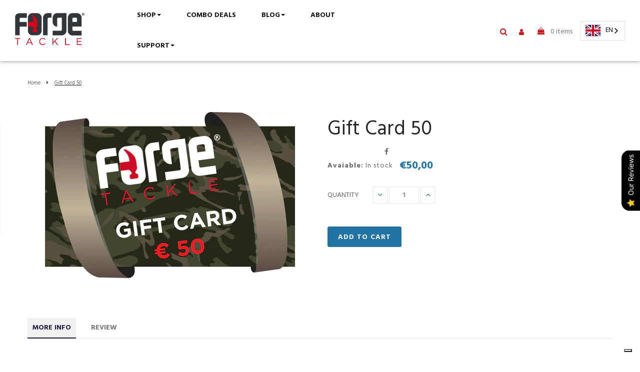

--- FILE ---
content_type: text/html; charset=utf-8
request_url: https://www.forgetackledirect.com/products/gift-card-50
body_size: 73175
content:
<!doctype html>
<!--[if IE 9]> <html class="ie9 no-js" lang="en"> <![endif]-->
<!--[if (gt IE 9)|!(IE)]><!--> <html class="html no-js  "  lang="en"  > <!--<![endif]-->
<head>

  <!-- Google Tag Manager -->
  <script>(function(w,d,s,l,i){w[l]=w[l]||[];w[l].push({'gtm.start':
                                                        new Date().getTime(),event:'gtm.js'});var f=d.getElementsByTagName(s)[0],
    j=d.createElement(s),dl=l!='dataLayer'?'&l='+l:'';j.async=true;j.src=
      'https://www.googletagmanager.com/gtm.js?id='+i+dl;f.parentNode.insertBefore(j,f);
                              })(window,document,'script','dataLayer','GTM-TWPVR5J');</script>
  <!-- End Google Tag Manager --><meta charset="utf-8">
  <!--[if IE]><meta http-equiv="X-UA-Compatible" content="IE=edge,chrome=1"><![endif]-->
  <meta name="viewport" content="width=device-width,initial-scale=1, user-scalable=no">
  <meta name="theme-color" content="#7796A8">
  <link rel="shortcut icon" href="//www.forgetackledirect.com/cdn/shop/t/8/assets/forge-favicon.jpg?v=128327937322633234631657828723" type="image/png" /> 
  <link rel="canonical" href="https://www.forgetackledirect.com/products/gift-card-50">

  <meta name="google-site-verification" content="lp6KxxLrHJhKirEUEZh-c-_gQ_QIUX_eCqZy9XuYAT4" /><title>Gift Card 50</title><meta name="keywords" content="Forge carp fishing tackle equipment, carp gear, carp care, rod pod, carp luggage, carp accessories, landing net"/><!-- /snippets/social-meta-tags.liquid -->
<meta property="og:site_name" content="Forgetackledirect">
<meta property="og:url" content="https://www.forgetackledirect.com/products/gift-card-50">
<meta property="og:title" content="Gift Card 50">
<meta property="og:type" content="product">
<meta property="og:description" content="Carp fishing tackle online, carp gear by Forge Tackle. Direct sales online of carp fishing tackle from producer to end consumer."><meta property="og:price:amount" content="50,00">
  <meta property="og:price:currency" content="EUR"><meta property="og:image" content="http://www.forgetackledirect.com/cdn/shop/products/Forge_Tackle_Gift_Card_50_51a3a288-7f98-490a-b684-9651a7191672_1024x1024.jpg?v=1573476724">
<meta property="og:image:secure_url" content="https://www.forgetackledirect.com/cdn/shop/products/Forge_Tackle_Gift_Card_50_51a3a288-7f98-490a-b684-9651a7191672_1024x1024.jpg?v=1573476724">

<meta name="twitter:site" content="@">
<meta name="twitter:card" content="summary_large_image">
<meta name="twitter:title" content="Gift Card 50">
<meta name="twitter:description" content="Carp fishing tackle online, carp gear by Forge Tackle. Direct sales online of carp fishing tackle from producer to end consumer.">
<!-- Theme css ================================================================ -->
	
	<link rel="stylesheet" type="text/css" href="//fonts.googleapis.com/css?family=Hind:300,400,700">
	
	<link href="//www.forgetackledirect.com/cdn/shop/t/8/assets/global.scss.css?v=37212413858910166001696545822" rel="stylesheet" type="text/css" media="all" />
	<link href="//www.forgetackledirect.com/cdn/shop/t/8/assets/jquery-ui.min.css?v=103094582363904131031657828723" rel="stylesheet" type="text/css" media="all" />

<script src="//www.forgetackledirect.com/cdn/shop/t/8/assets/jquery-1.11.3.min.js"></script>

<script>
  var theme = {
    strings: {
      addToCart: "Add to Cart",
      soldOut: "Sold Out",
      unavailable: "Out stock",
      showMore: "Show More",
      showLess: "Show Less"
    },
    moneyFormat: "€{{amount_with_comma_separator}}",
    quickview_enable: true,
    wishlist_enable: false,
    wishlist_url: '/pages/wishlist',
    shop_currency: 'EUR',
    file_url: '//www.forgetackledirect.com/cdn/shop/files/?v=12414',
    asset_url: "//www.forgetackledirect.com/cdn/shop/t/8/assets/?v=12414",
    multiple_filter_sidebar_enable: true,
    money_currency_format: "€{{amount_with_comma_separator}} EUR"
  }  
</script>
<script src="//www.forgetackledirect.com/cdn/shopifycloud/storefront/assets/themes_support/api.jquery-7ab1a3a4.js"></script>
<script src="//www.forgetackledirect.com/cdn/shopifycloud/storefront/assets/themes_support/option_selection-b017cd28.js"></script>


<script src="//www.forgetackledirect.com/cdn/shop/t/8/assets/vendor.js"></script>
<script src="//www.forgetackledirect.com/cdn/shop/t/8/assets/theme.js?v=65841583639967552201750346635"></script>
<script src="//www.forgetackledirect.com/cdn/shop/t/8/assets/api.header.js"></script>

	<script src="//www.forgetackledirect.com/cdn/shop/t/8/assets/jquery-ui.min.js"></script>
<script>window.performance && window.performance.mark && window.performance.mark('shopify.content_for_header.start');</script><meta name="google-site-verification" content="3uP41MM3KAxZf0RY3i4bC1n7i-FQKS_FF1TuCNy4O3I">
<meta name="facebook-domain-verification" content="bf8sgsv733146hk9oaik7xfh5rju1y">
<meta id="shopify-digital-wallet" name="shopify-digital-wallet" content="/1375830104/digital_wallets/dialog">
<meta name="shopify-requires-components" content="true" product-ids="9723847082312,9723862778184">
<meta name="shopify-checkout-api-token" content="4ab9f6c06b185f0a4a229e6be3a20a73">
<meta id="in-context-paypal-metadata" data-shop-id="1375830104" data-venmo-supported="false" data-environment="production" data-locale="en_US" data-paypal-v4="true" data-currency="EUR">
<link rel="alternate" type="application/json+oembed" href="https://www.forgetackledirect.com/products/gift-card-50.oembed">
<script async="async" src="/checkouts/internal/preloads.js?locale=en-SI"></script>
<link rel="preconnect" href="https://shop.app" crossorigin="anonymous">
<script async="async" src="https://shop.app/checkouts/internal/preloads.js?locale=en-SI&shop_id=1375830104" crossorigin="anonymous"></script>
<script id="apple-pay-shop-capabilities" type="application/json">{"shopId":1375830104,"countryCode":"SI","currencyCode":"EUR","merchantCapabilities":["supports3DS"],"merchantId":"gid:\/\/shopify\/Shop\/1375830104","merchantName":"Forgetackledirect","requiredBillingContactFields":["postalAddress","email","phone"],"requiredShippingContactFields":["postalAddress","email","phone"],"shippingType":"shipping","supportedNetworks":["visa","masterCard","amex"],"total":{"type":"pending","label":"Forgetackledirect","amount":"1.00"},"shopifyPaymentsEnabled":true,"supportsSubscriptions":true}</script>
<script id="shopify-features" type="application/json">{"accessToken":"4ab9f6c06b185f0a4a229e6be3a20a73","betas":["rich-media-storefront-analytics"],"domain":"www.forgetackledirect.com","predictiveSearch":true,"shopId":1375830104,"locale":"en"}</script>
<script>var Shopify = Shopify || {};
Shopify.shop = "forgetackledirect.myshopify.com";
Shopify.locale = "en";
Shopify.currency = {"active":"EUR","rate":"1.0"};
Shopify.country = "SI";
Shopify.theme = {"name":"Home-4 | Bold | July.14.2022","id":133969445079,"schema_name":"Apollotheme base","schema_version":"1.0.0","theme_store_id":null,"role":"main"};
Shopify.theme.handle = "null";
Shopify.theme.style = {"id":null,"handle":null};
Shopify.cdnHost = "www.forgetackledirect.com/cdn";
Shopify.routes = Shopify.routes || {};
Shopify.routes.root = "/";</script>
<script type="module">!function(o){(o.Shopify=o.Shopify||{}).modules=!0}(window);</script>
<script>!function(o){function n(){var o=[];function n(){o.push(Array.prototype.slice.apply(arguments))}return n.q=o,n}var t=o.Shopify=o.Shopify||{};t.loadFeatures=n(),t.autoloadFeatures=n()}(window);</script>
<script>
  window.ShopifyPay = window.ShopifyPay || {};
  window.ShopifyPay.apiHost = "shop.app\/pay";
  window.ShopifyPay.redirectState = null;
</script>
<script id="shop-js-analytics" type="application/json">{"pageType":"product"}</script>
<script defer="defer" async type="module" src="//www.forgetackledirect.com/cdn/shopifycloud/shop-js/modules/v2/client.init-shop-cart-sync_C5BV16lS.en.esm.js"></script>
<script defer="defer" async type="module" src="//www.forgetackledirect.com/cdn/shopifycloud/shop-js/modules/v2/chunk.common_CygWptCX.esm.js"></script>
<script type="module">
  await import("//www.forgetackledirect.com/cdn/shopifycloud/shop-js/modules/v2/client.init-shop-cart-sync_C5BV16lS.en.esm.js");
await import("//www.forgetackledirect.com/cdn/shopifycloud/shop-js/modules/v2/chunk.common_CygWptCX.esm.js");

  window.Shopify.SignInWithShop?.initShopCartSync?.({"fedCMEnabled":true,"windoidEnabled":true});

</script>
<script>
  window.Shopify = window.Shopify || {};
  if (!window.Shopify.featureAssets) window.Shopify.featureAssets = {};
  window.Shopify.featureAssets['shop-js'] = {"shop-cart-sync":["modules/v2/client.shop-cart-sync_ZFArdW7E.en.esm.js","modules/v2/chunk.common_CygWptCX.esm.js"],"init-fed-cm":["modules/v2/client.init-fed-cm_CmiC4vf6.en.esm.js","modules/v2/chunk.common_CygWptCX.esm.js"],"shop-button":["modules/v2/client.shop-button_tlx5R9nI.en.esm.js","modules/v2/chunk.common_CygWptCX.esm.js"],"shop-cash-offers":["modules/v2/client.shop-cash-offers_DOA2yAJr.en.esm.js","modules/v2/chunk.common_CygWptCX.esm.js","modules/v2/chunk.modal_D71HUcav.esm.js"],"init-windoid":["modules/v2/client.init-windoid_sURxWdc1.en.esm.js","modules/v2/chunk.common_CygWptCX.esm.js"],"shop-toast-manager":["modules/v2/client.shop-toast-manager_ClPi3nE9.en.esm.js","modules/v2/chunk.common_CygWptCX.esm.js"],"init-shop-email-lookup-coordinator":["modules/v2/client.init-shop-email-lookup-coordinator_B8hsDcYM.en.esm.js","modules/v2/chunk.common_CygWptCX.esm.js"],"init-shop-cart-sync":["modules/v2/client.init-shop-cart-sync_C5BV16lS.en.esm.js","modules/v2/chunk.common_CygWptCX.esm.js"],"avatar":["modules/v2/client.avatar_BTnouDA3.en.esm.js"],"pay-button":["modules/v2/client.pay-button_FdsNuTd3.en.esm.js","modules/v2/chunk.common_CygWptCX.esm.js"],"init-customer-accounts":["modules/v2/client.init-customer-accounts_DxDtT_ad.en.esm.js","modules/v2/client.shop-login-button_C5VAVYt1.en.esm.js","modules/v2/chunk.common_CygWptCX.esm.js","modules/v2/chunk.modal_D71HUcav.esm.js"],"init-shop-for-new-customer-accounts":["modules/v2/client.init-shop-for-new-customer-accounts_ChsxoAhi.en.esm.js","modules/v2/client.shop-login-button_C5VAVYt1.en.esm.js","modules/v2/chunk.common_CygWptCX.esm.js","modules/v2/chunk.modal_D71HUcav.esm.js"],"shop-login-button":["modules/v2/client.shop-login-button_C5VAVYt1.en.esm.js","modules/v2/chunk.common_CygWptCX.esm.js","modules/v2/chunk.modal_D71HUcav.esm.js"],"init-customer-accounts-sign-up":["modules/v2/client.init-customer-accounts-sign-up_CPSyQ0Tj.en.esm.js","modules/v2/client.shop-login-button_C5VAVYt1.en.esm.js","modules/v2/chunk.common_CygWptCX.esm.js","modules/v2/chunk.modal_D71HUcav.esm.js"],"shop-follow-button":["modules/v2/client.shop-follow-button_Cva4Ekp9.en.esm.js","modules/v2/chunk.common_CygWptCX.esm.js","modules/v2/chunk.modal_D71HUcav.esm.js"],"checkout-modal":["modules/v2/client.checkout-modal_BPM8l0SH.en.esm.js","modules/v2/chunk.common_CygWptCX.esm.js","modules/v2/chunk.modal_D71HUcav.esm.js"],"lead-capture":["modules/v2/client.lead-capture_Bi8yE_yS.en.esm.js","modules/v2/chunk.common_CygWptCX.esm.js","modules/v2/chunk.modal_D71HUcav.esm.js"],"shop-login":["modules/v2/client.shop-login_D6lNrXab.en.esm.js","modules/v2/chunk.common_CygWptCX.esm.js","modules/v2/chunk.modal_D71HUcav.esm.js"],"payment-terms":["modules/v2/client.payment-terms_CZxnsJam.en.esm.js","modules/v2/chunk.common_CygWptCX.esm.js","modules/v2/chunk.modal_D71HUcav.esm.js"]};
</script>
<script>(function() {
  var isLoaded = false;
  function asyncLoad() {
    if (isLoaded) return;
    isLoaded = true;
    var urls = ["https:\/\/cdn.weglot.com\/weglot_script_tag.js?shop=forgetackledirect.myshopify.com","https:\/\/disco-static.productessentials.app\/main.js?shop=forgetackledirect.myshopify.com","https:\/\/cdn.nfcube.com\/instafeed-d89cc99e6351e4a6e8eab17e9b7db3e5.js?shop=forgetackledirect.myshopify.com","https:\/\/cdn.hextom.com\/js\/ultimatesalesboost.js?shop=forgetackledirect.myshopify.com"];
    for (var i = 0; i < urls.length; i++) {
      var s = document.createElement('script');
      s.type = 'text/javascript';
      s.async = true;
      s.src = urls[i];
      var x = document.getElementsByTagName('script')[0];
      x.parentNode.insertBefore(s, x);
    }
  };
  if(window.attachEvent) {
    window.attachEvent('onload', asyncLoad);
  } else {
    window.addEventListener('load', asyncLoad, false);
  }
})();</script>
<script id="__st">var __st={"a":1375830104,"offset":3600,"reqid":"9d496c66-dc13-47cd-9e39-20723d806f94-1768834642","pageurl":"www.forgetackledirect.com\/products\/gift-card-50","u":"e138dc511681","p":"product","rtyp":"product","rid":4356936106121};</script>
<script>window.ShopifyPaypalV4VisibilityTracking = true;</script>
<script id="captcha-bootstrap">!function(){'use strict';const t='contact',e='account',n='new_comment',o=[[t,t],['blogs',n],['comments',n],[t,'customer']],c=[[e,'customer_login'],[e,'guest_login'],[e,'recover_customer_password'],[e,'create_customer']],r=t=>t.map((([t,e])=>`form[action*='/${t}']:not([data-nocaptcha='true']) input[name='form_type'][value='${e}']`)).join(','),a=t=>()=>t?[...document.querySelectorAll(t)].map((t=>t.form)):[];function s(){const t=[...o],e=r(t);return a(e)}const i='password',u='form_key',d=['recaptcha-v3-token','g-recaptcha-response','h-captcha-response',i],f=()=>{try{return window.sessionStorage}catch{return}},m='__shopify_v',_=t=>t.elements[u];function p(t,e,n=!1){try{const o=window.sessionStorage,c=JSON.parse(o.getItem(e)),{data:r}=function(t){const{data:e,action:n}=t;return t[m]||n?{data:e,action:n}:{data:t,action:n}}(c);for(const[e,n]of Object.entries(r))t.elements[e]&&(t.elements[e].value=n);n&&o.removeItem(e)}catch(o){console.error('form repopulation failed',{error:o})}}const l='form_type',E='cptcha';function T(t){t.dataset[E]=!0}const w=window,h=w.document,L='Shopify',v='ce_forms',y='captcha';let A=!1;((t,e)=>{const n=(g='f06e6c50-85a8-45c8-87d0-21a2b65856fe',I='https://cdn.shopify.com/shopifycloud/storefront-forms-hcaptcha/ce_storefront_forms_captcha_hcaptcha.v1.5.2.iife.js',D={infoText:'Protected by hCaptcha',privacyText:'Privacy',termsText:'Terms'},(t,e,n)=>{const o=w[L][v],c=o.bindForm;if(c)return c(t,g,e,D).then(n);var r;o.q.push([[t,g,e,D],n]),r=I,A||(h.body.append(Object.assign(h.createElement('script'),{id:'captcha-provider',async:!0,src:r})),A=!0)});var g,I,D;w[L]=w[L]||{},w[L][v]=w[L][v]||{},w[L][v].q=[],w[L][y]=w[L][y]||{},w[L][y].protect=function(t,e){n(t,void 0,e),T(t)},Object.freeze(w[L][y]),function(t,e,n,w,h,L){const[v,y,A,g]=function(t,e,n){const i=e?o:[],u=t?c:[],d=[...i,...u],f=r(d),m=r(i),_=r(d.filter((([t,e])=>n.includes(e))));return[a(f),a(m),a(_),s()]}(w,h,L),I=t=>{const e=t.target;return e instanceof HTMLFormElement?e:e&&e.form},D=t=>v().includes(t);t.addEventListener('submit',(t=>{const e=I(t);if(!e)return;const n=D(e)&&!e.dataset.hcaptchaBound&&!e.dataset.recaptchaBound,o=_(e),c=g().includes(e)&&(!o||!o.value);(n||c)&&t.preventDefault(),c&&!n&&(function(t){try{if(!f())return;!function(t){const e=f();if(!e)return;const n=_(t);if(!n)return;const o=n.value;o&&e.removeItem(o)}(t);const e=Array.from(Array(32),(()=>Math.random().toString(36)[2])).join('');!function(t,e){_(t)||t.append(Object.assign(document.createElement('input'),{type:'hidden',name:u})),t.elements[u].value=e}(t,e),function(t,e){const n=f();if(!n)return;const o=[...t.querySelectorAll(`input[type='${i}']`)].map((({name:t})=>t)),c=[...d,...o],r={};for(const[a,s]of new FormData(t).entries())c.includes(a)||(r[a]=s);n.setItem(e,JSON.stringify({[m]:1,action:t.action,data:r}))}(t,e)}catch(e){console.error('failed to persist form',e)}}(e),e.submit())}));const S=(t,e)=>{t&&!t.dataset[E]&&(n(t,e.some((e=>e===t))),T(t))};for(const o of['focusin','change'])t.addEventListener(o,(t=>{const e=I(t);D(e)&&S(e,y())}));const B=e.get('form_key'),M=e.get(l),P=B&&M;t.addEventListener('DOMContentLoaded',(()=>{const t=y();if(P)for(const e of t)e.elements[l].value===M&&p(e,B);[...new Set([...A(),...v().filter((t=>'true'===t.dataset.shopifyCaptcha))])].forEach((e=>S(e,t)))}))}(h,new URLSearchParams(w.location.search),n,t,e,['guest_login'])})(!0,!0)}();</script>
<script integrity="sha256-4kQ18oKyAcykRKYeNunJcIwy7WH5gtpwJnB7kiuLZ1E=" data-source-attribution="shopify.loadfeatures" defer="defer" src="//www.forgetackledirect.com/cdn/shopifycloud/storefront/assets/storefront/load_feature-a0a9edcb.js" crossorigin="anonymous"></script>
<script crossorigin="anonymous" defer="defer" src="//www.forgetackledirect.com/cdn/shopifycloud/storefront/assets/shopify_pay/storefront-65b4c6d7.js?v=20250812"></script>
<script data-source-attribution="shopify.dynamic_checkout.dynamic.init">var Shopify=Shopify||{};Shopify.PaymentButton=Shopify.PaymentButton||{isStorefrontPortableWallets:!0,init:function(){window.Shopify.PaymentButton.init=function(){};var t=document.createElement("script");t.src="https://www.forgetackledirect.com/cdn/shopifycloud/portable-wallets/latest/portable-wallets.en.js",t.type="module",document.head.appendChild(t)}};
</script>
<script data-source-attribution="shopify.dynamic_checkout.buyer_consent">
  function portableWalletsHideBuyerConsent(e){var t=document.getElementById("shopify-buyer-consent"),n=document.getElementById("shopify-subscription-policy-button");t&&n&&(t.classList.add("hidden"),t.setAttribute("aria-hidden","true"),n.removeEventListener("click",e))}function portableWalletsShowBuyerConsent(e){var t=document.getElementById("shopify-buyer-consent"),n=document.getElementById("shopify-subscription-policy-button");t&&n&&(t.classList.remove("hidden"),t.removeAttribute("aria-hidden"),n.addEventListener("click",e))}window.Shopify?.PaymentButton&&(window.Shopify.PaymentButton.hideBuyerConsent=portableWalletsHideBuyerConsent,window.Shopify.PaymentButton.showBuyerConsent=portableWalletsShowBuyerConsent);
</script>
<script data-source-attribution="shopify.dynamic_checkout.cart.bootstrap">document.addEventListener("DOMContentLoaded",(function(){function t(){return document.querySelector("shopify-accelerated-checkout-cart, shopify-accelerated-checkout")}if(t())Shopify.PaymentButton.init();else{new MutationObserver((function(e,n){t()&&(Shopify.PaymentButton.init(),n.disconnect())})).observe(document.body,{childList:!0,subtree:!0})}}));
</script>
<link id="shopify-accelerated-checkout-styles" rel="stylesheet" media="screen" href="https://www.forgetackledirect.com/cdn/shopifycloud/portable-wallets/latest/accelerated-checkout-backwards-compat.css" crossorigin="anonymous">
<style id="shopify-accelerated-checkout-cart">
        #shopify-buyer-consent {
  margin-top: 1em;
  display: inline-block;
  width: 100%;
}

#shopify-buyer-consent.hidden {
  display: none;
}

#shopify-subscription-policy-button {
  background: none;
  border: none;
  padding: 0;
  text-decoration: underline;
  font-size: inherit;
  cursor: pointer;
}

#shopify-subscription-policy-button::before {
  box-shadow: none;
}

      </style>

<script>window.performance && window.performance.mark && window.performance.mark('shopify.content_for_header.end');</script>
  <!-- Generated by AVADA -->
  








<script type="text/javascript">
  var AVADA_GTM = AVADA_GTM || {};
  AVADA_GTM.template = "product";
  AVADA_GTM.cart = {"note":null,"attributes":{},"original_total_price":0,"total_price":0,"total_discount":0,"total_weight":0.0,"item_count":0,"items":[],"requires_shipping":false,"currency":"EUR","items_subtotal_price":0,"cart_level_discount_applications":[],"checkout_charge_amount":0};
  AVADA_GTM.currencyCode = "EUR";
  
    AVADA_GTM.product = {"id":4356936106121,"title":"Gift Card 50","handle":"gift-card-50","description":"","published_at":"2024-12-05T22:42:17+01:00","created_at":"2019-11-11T13:51:51+01:00","vendor":"Forgetackledirect","type":"Buoni regalo","tags":[],"price":5000,"price_min":5000,"price_max":5000,"available":true,"price_varies":false,"compare_at_price":null,"compare_at_price_min":0,"compare_at_price_max":0,"compare_at_price_varies":false,"variants":[{"id":31211022286985,"title":"Default Title","option1":"Default Title","option2":null,"option3":null,"sku":"PR18207","requires_shipping":false,"taxable":false,"featured_image":null,"available":true,"name":"Gift Card 50","public_title":null,"options":["Default Title"],"price":5000,"weight":0,"compare_at_price":null,"inventory_management":"shopify","barcode":"","requires_selling_plan":false,"selling_plan_allocations":[]}],"images":["\/\/www.forgetackledirect.com\/cdn\/shop\/products\/Forge_Tackle_Gift_Card_50_51a3a288-7f98-490a-b684-9651a7191672.jpg?v=1573476724"],"featured_image":"\/\/www.forgetackledirect.com\/cdn\/shop\/products\/Forge_Tackle_Gift_Card_50_51a3a288-7f98-490a-b684-9651a7191672.jpg?v=1573476724","options":["Title"],"media":[{"alt":null,"id":5684774371465,"position":1,"preview_image":{"aspect_ratio":1.504,"height":1003,"width":1509,"src":"\/\/www.forgetackledirect.com\/cdn\/shop\/products\/Forge_Tackle_Gift_Card_50_51a3a288-7f98-490a-b684-9651a7191672.jpg?v=1573476724"},"aspect_ratio":1.504,"height":1003,"media_type":"image","src":"\/\/www.forgetackledirect.com\/cdn\/shop\/products\/Forge_Tackle_Gift_Card_50_51a3a288-7f98-490a-b684-9651a7191672.jpg?v=1573476724","width":1509}],"requires_selling_plan":false,"selling_plan_groups":[],"content":""};
  
  
  
</script>


  <!-- End generated by AVADA -->
  
  <script>window.BOLD = window.BOLD || {};
    window.BOLD.common = window.BOLD.common || {};
    window.BOLD.common.Shopify = window.BOLD.common.Shopify || {};
    window.BOLD.common.Shopify.shop = {
      domain: 'www.forgetackledirect.com',
      permanent_domain: 'forgetackledirect.myshopify.com',
      url: 'https://www.forgetackledirect.com',
      secure_url: 'https://www.forgetackledirect.com',
      money_format: "€{{amount_with_comma_separator}}",
      currency: "EUR"
    };
    window.BOLD.common.Shopify.customer = {
      id: null,
      tags: null,
    };
    window.BOLD.common.Shopify.cart = {"note":null,"attributes":{},"original_total_price":0,"total_price":0,"total_discount":0,"total_weight":0.0,"item_count":0,"items":[],"requires_shipping":false,"currency":"EUR","items_subtotal_price":0,"cart_level_discount_applications":[],"checkout_charge_amount":0};
    window.BOLD.common.template = 'product';window.BOLD.common.Shopify.formatMoney = function(money, format) {
        function n(t, e) {
            return "undefined" == typeof t ? e : t
        }
        function r(t, e, r, i) {
            if (e = n(e, 2),
                r = n(r, ","),
                i = n(i, "."),
            isNaN(t) || null == t)
                return 0;
            t = (t / 100).toFixed(e);
            var o = t.split(".")
                , a = o[0].replace(/(\d)(?=(\d\d\d)+(?!\d))/g, "$1" + r)
                , s = o[1] ? i + o[1] : "";
            return a + s
        }
        "string" == typeof money && (money = money.replace(".", ""));
        var i = ""
            , o = /\{\{\s*(\w+)\s*\}\}/
            , a = format || window.BOLD.common.Shopify.shop.money_format || window.Shopify.money_format || "$ {{ amount }}";
        switch (a.match(o)[1]) {
            case "amount":
                i = r(money, 2, ",", ".");
                break;
            case "amount_no_decimals":
                i = r(money, 0, ",", ".");
                break;
            case "amount_with_comma_separator":
                i = r(money, 2, ".", ",");
                break;
            case "amount_no_decimals_with_comma_separator":
                i = r(money, 0, ".", ",");
                break;
            case "amount_with_space_separator":
                i = r(money, 2, " ", ",");
                break;
            case "amount_no_decimals_with_space_separator":
                i = r(money, 0, " ", ",");
                break;
            case "amount_with_apostrophe_separator":
                i = r(money, 2, "'", ".");
                break;
        }
        return a.replace(o, i);
    };
    window.BOLD.common.Shopify.saveProduct = function (handle, product) {
      if (typeof handle === 'string' && typeof window.BOLD.common.Shopify.products[handle] === 'undefined') {
        if (typeof product === 'number') {
          window.BOLD.common.Shopify.handles[product] = handle;
          product = { id: product };
        }
        window.BOLD.common.Shopify.products[handle] = product;
      }
    };
    window.BOLD.common.Shopify.saveVariant = function (variant_id, variant) {
      if (typeof variant_id === 'number' && typeof window.BOLD.common.Shopify.variants[variant_id] === 'undefined') {
        window.BOLD.common.Shopify.variants[variant_id] = variant;
      }
    };window.BOLD.common.Shopify.products = window.BOLD.common.Shopify.products || {};
    window.BOLD.common.Shopify.variants = window.BOLD.common.Shopify.variants || {};
    window.BOLD.common.Shopify.handles = window.BOLD.common.Shopify.handles || {};window.BOLD.common.Shopify.handle = "gift-card-50"
window.BOLD.common.Shopify.saveProduct("gift-card-50", 4356936106121);window.BOLD.common.Shopify.saveVariant(31211022286985, { product_id: 4356936106121, product_handle: "gift-card-50", price: 5000, group_id: '', csp_metafield: {}});window.BOLD.apps_installed = {"Product Bundles":2} || {};window.BOLD.common.Shopify.metafields = window.BOLD.common.Shopify.metafields || {};window.BOLD.common.Shopify.metafields["bold_rp"] = {};window.BOLD.common.Shopify.metafields["bold_csp_defaults"] = {};window.BOLD.common.cacheParams = window.BOLD.common.cacheParams || {};
    window.BOLD.common.cacheParams.bundles = 1701084656;

</script>

<script src="https://bundles.boldapps.net/js/bundles.js" type="text/javascript"></script>
<link href="//www.forgetackledirect.com/cdn/shop/t/8/assets/bold-bundles.css?v=160937674144651267601701693064" rel="stylesheet" type="text/css" media="all" />

  <script type="text/javascript">window.moneyFormat = "€{{amount_with_comma_separator}}";
  window.shopCurrency = "EUR";
  window.assetsUrl = '//www.forgetackledirect.com/cdn/shop/t/8/assets/';
</script>
<script>
  window.globoRelatedProductsConfig = {
    apiUrl: "https://related-products.globosoftware.net/api",
    alternateApiUrl: "https://related-products.globosoftware.net",
    shop: "forgetackledirect.myshopify.com",
    shopNumber: 38913,
    domain: "www.forgetackledirect.com",
    customer:null,
    urls: {
      search: "\/search",
      collection: "\/collections",
    },
    page: 'product',
    translation: {"add_to_cart":"Add to cart","added_to_cart":"Added to cart","add_selected_to_cart":"Add selected to cart","added_selected_to_cart":"Added selected to cart","sale":"Sale","total_price":"Total Price","this_item":"This item","sold_out":"Sold out","add_to_cart_short":"ADD","added_to_cart_short":"ADDED"},
    settings: {"redirect":true,"new_tab":true,"image_ratio":"400:500","visible_tags":null,"hidden_tags":"comingsoon \ncoming soon","hidden_collections":null,"exclude_tags":"comingsoon\ncoming soon","carousel_autoplay":false,"carousel_disable_in_mobile":false,"carousel_loop":true,"carousel_rtl":false,"carousel_items":"5","sold_out":false,"discount":{"enable":false,"condition":"any","type":"percentage","value":10}},
    manualRecommendations: {},
    boughtTogetherIds: {},
    trendingProducts: {"error":"json not allowed for this object"},
    productBoughtTogether: {"type":"product_bought_together","enable":true,"title":{"text":"Frequently Bought Together","color":"#000000","fontSize":"25","align":"left"},"subtitle":{"text":"","color":"#212121","fontSize":"18"},"limit":4,"maxWidth":1170,"conditions":[{"id":"collection","type":"same","status":1},{"id":"type","type":"same","status":1},{"id":"bought_together","status":1},{"id":"global","status":0},{"id":"manual","status":0},{"id":"vendor","type":"same","status":0},{"id":"tags","type":"same","status":0}],"template":{"id":1,"elements":["price","addToCartBtn","variantSelector","saleLabel"],"productTitle":{"fontSize":"15","color":"#111111"},"productPrice":{"fontSize":"14","color":"#B12704"},"productOldPrice":{"fontSize":16,"color":"#989898"},"button":{"fontSize":"14","color":"#ffffff","backgroundColor":"rgb(177, 39, 4)"},"saleLabel":{"color":"#fff","backgroundColor":"#c00000"},"this_item":true,"selected":true},"random":0,"discount":true},
    productRelated: {"type":"product_related","enable":true,"title":{"text":"CUSTOMERS WHO BOUGHT THIS PRODUCT ALSO BOUGHT","color":"#000000","fontSize":30,"align":"center"},"subtitle":{"text":"","color":"#212121","fontSize":"18"},"limit":10,"maxWidth":1170,"conditions":[{"id":"collection","type":"same","status":1},{"id":"type","type":"same","status":1},{"id":"bought_together","status":1},{"id":"global","status":0},{"id":"manual","status":0},{"id":"vendor","type":"same","status":0},{"id":"tags","type":"same","status":0}],"template":{"id":1,"elements":["price","addToCartBtn","variantSelector","saleLabel"],"productTitle":{"fontSize":"15","color":"#111111"},"productPrice":{"fontSize":"14","color":"#B12704"},"productOldPrice":{"fontSize":16,"color":"#989898"},"button":{"fontSize":"14","color":"#ffffff","backgroundColor":"rgb(177, 39, 4)"},"saleLabel":{"color":"#fff","backgroundColor":"#c00000"},"this_item":false,"selected":false},"random":1,"discount":false},
    cart: {"type":"cart","enable":true,"title":{"text":"CUSTOMERS WHO BOUGHT THIS PRODUCT ALSO BOUGHT","color":"#000000","fontSize":30,"align":"center"},"subtitle":{"text":"","color":"#212121","fontSize":"18"},"limit":10,"maxWidth":1170,"conditions":[{"id":"bought_together","status":1},{"id":"global","status":0},{"id":"manual","status":0},{"id":"tags","type":"same","status":0}],"template":{"id":1,"elements":["price","addToCartBtn","variantSelector","saleLabel"],"productTitle":{"fontSize":"14","color":"#111111"},"productPrice":{"fontSize":"14","color":"#B12704"},"productOldPrice":{"fontSize":16,"color":"#989898"},"button":{"fontSize":"15","color":"#ffffff","backgroundColor":"rgb(177, 39, 4)"},"saleLabel":{"color":"#fff","backgroundColor":"#c00000"},"this_item":true,"selected":true},"random":1,"discount":false},
    basis_collection_handle: 'all',
    widgets: [],
    offers: [],
    view_name: 'globo.alsobought',
    cart_properties_name: '_bundle',
    upsell_properties_name: '_upsell_bundle',
    discounted_ids: [],
    discount_min_amount: 0,
    offerdiscounted_ids: [],
    offerdiscount_min_amount: 0,data: {
      ids: ["4356936106121"],
      vendors: ["Forgetackledirect"],
      types: ["Buoni regalo"],
      tags: [],
      collections: []
    },product: {
        id: "4356936106121",
        title: "Gift Card 50",
        handle: "gift-card-50",
        price: 5000,
        compare_at_price: null,
        images: ["//www.forgetackledirect.com/cdn/shop/products/Forge_Tackle_Gift_Card_50_51a3a288-7f98-490a-b684-9651a7191672.jpg?v=1573476724"],
         variants: [{"id":31211022286985,"title":"Default Title","option1":"Default Title","option2":null,"option3":null,"sku":"PR18207","requires_shipping":false,"taxable":false,"featured_image":null,"available":true,"name":"Gift Card 50","public_title":null,"options":["Default Title"],"price":5000,"weight":0,"compare_at_price":null,"inventory_management":"shopify","barcode":"","requires_selling_plan":false,"selling_plan_allocations":[]}],
         available: true,
        vendor: "Forgetackledirect",
        product_type: "Buoni regalo",
        tags: [],
        published_at:"2024-12-05 22:42:17 +0100"
              },upselldatas:{},
    cartitems:[],
    no_image_url: "https://cdn.shopify.com/s/images/admin/no-image-large.gif"
  };
</script>
<script>globoRelatedProductsConfig.data.collections = globoRelatedProductsConfig.data.collections.concat(["gift-card","forge-tackle"]);globoRelatedProductsConfig.boughtTogetherIds[4356936106121] =false;
  
    globoRelatedProductsConfig.upselldatas[4356936106121] = {
      title: "Gift Card 50",
      collections :["gift-card","forge-tackle"],
      tags:[],
      product_type:"Buoni regalo"};
</script><script defer src="//www.forgetackledirect.com/cdn/shop/t/8/assets/globo.alsobought.data.js?v=72809416871540058591658314058" type="text/javascript"></script>

<script defer src="//www.forgetackledirect.com/cdn/shop/t/8/assets/globo.alsobought.min.js?v=62355038431277974841659969696" type="text/javascript"></script>
<link rel="preload stylesheet" href="//www.forgetackledirect.com/cdn/shop/t/8/assets/globo.alsobought.css?v=72723244830636515911658314061" as="style">

<meta property="fb:app_id" content="ID" /><meta property="fb:admins" content="ID1"/><meta property="fb:admins" content="ID2"/><style>
  .ap-multilang-box{width:100%;padding:5px;margin:10px 0 20px;border-bottom:1px solid #ddd}.icon-language{height:11px;width:16px;position:relative}
</style>
<script>
  function ap_multilang_translate_product(a,b,c){$.ajax({url:"http://"+Shopify.shop+"/products/"+a,type:"get",success:function(a){var d=document.implementation.createHTMLDocument("load product");d.documentElement.innerHTML=a;var e=d.getElementsByClassName(b)[0].innerHTML.trim();c.html(e)}})}
</script>

<link href="//www.forgetackledirect.com/cdn/shop/t/8/assets/ow.scss.css?v=111566072960962614301657828723" rel="stylesheet" type="text/css" media="all" />   
  <script src="//www.forgetackledirect.com/cdn/shop/t/8/assets/ow.js?v=78885103886113665891657828723" type="text/javascript"></script>

  <link rel="alternate" hreflang="en" href="https://www.forgetackledirect.com/products/gift-card-50"><link rel="alternate" hreflang="fr" href="https://www.forgetackledirect.com/a/l/fr/products/gift-card-50">
<link rel="alternate" hreflang="sl" href="https://www.forgetackledirect.com/a/l/sl/products/gift-card-50">
<link rel="alternate" hreflang="it" href="https://www.forgetackledirect.com/a/l/it/products/gift-card-50">
<link rel="alternate" hreflang="de" href="https://www.forgetackledirect.com/a/l/de/products/gift-card-50">
  <!--Start Weglot Script-->
<script src="//cdn.weglot.com/weglot.min.js"></script>
<script id="has-script-tags">Weglot.initialize({ api_key:"wg_f2958ed83a42c877122bbe6047bcdb754" });</script>
<!--End Weglot Script-->


  <link href="//www.forgetackledirect.com/cdn/shop/t/8/assets/gang-custom-css-shopify--main.css?v=94052050772303434501660383534" rel="stylesheet" type="text/css" media="all" />
  
<!-- BEGIN app block: shopify://apps/xo-insert-code/blocks/insert-code-header/72017b12-3679-442e-b23c-5c62460717f5 --><!-- XO-InsertCode Header -->



  
<!-- End: XO-InsertCode Header -->


<!-- END app block --><!-- BEGIN app block: shopify://apps/seguno-banners/blocks/banners-app-embed/2c1cadd0-9036-4e28-9827-9a97eb288153 --><meta property="seguno:shop-id" content="1375830104" />


<!-- END app block --><!-- BEGIN app block: shopify://apps/cmp-insert-code/blocks/cmp-insert-code/78eb98c3-3331-4186-baf2-1c07c0f8c0d1 -->



    
        <script type="text/javascript">
var _iub = _iub || [];
_iub.csConfiguration = {"siteId":3979771,"cookiePolicyId":43711407};
_iub.csLangConfiguration = {"en-GB":{"cookiePolicyId":43711407},"fr":{"cookiePolicyId":53422941},"it":{"cookiePolicyId":93426061},"sl":{"cookiePolicyId":10339589},"de":{"cookiePolicyId":86712032}};
</script>
<script type="text/javascript" src="https://cs.iubenda.com/autoblocking/3979771.js"></script>
<script type="text/javascript" src="//cdn.iubenda.com/cs/iubenda_cs.js" charset="UTF-8" async></script>

        
            <script src="https://cdn.shopify.com/extensions/01997bfc-7953-7065-a673-0189ed6a04ef/shopify-app-template-php-77/assets/consent-tracking.js" type="text/javascript" async></script>
        
    

<!-- END app block --><!-- BEGIN app block: shopify://apps/timesact-pre-order/blocks/app-embed/bf6c109b-79b5-457c-8752-0e5e9e9676e7 -->
<!-- END app block --><!-- BEGIN app block: shopify://apps/weglot-translate-your-store/blocks/weglot/3097482a-fafe-42ff-bc33-ea19e35c4a20 -->





  


<!--Start Weglot Script-->
<script src="https://cdn.weglot.com/weglot.min.js?api_key=" async></script>
<!--End Weglot Script-->

<!-- END app block --><script src="https://cdn.shopify.com/extensions/019b0289-a7b2-75c4-bc89-75da59821462/avada-app-75/assets/air-reviews.js" type="text/javascript" defer="defer"></script>
<script src="https://cdn.shopify.com/extensions/0199bb78-00cd-71ec-87e5-965007fa36b6/banners-12/assets/banners.js" type="text/javascript" defer="defer"></script>
<script src="https://cdn.shopify.com/extensions/3ee93129-d11c-4adb-8a29-0c9bec8a2202/preorder-notify-me-timesact-17/assets/timesact.js" type="text/javascript" defer="defer"></script>
<link href="https://cdn.shopify.com/extensions/3ee93129-d11c-4adb-8a29-0c9bec8a2202/preorder-notify-me-timesact-17/assets/timesact.css" rel="stylesheet" type="text/css" media="all">
<link href="https://monorail-edge.shopifysvc.com" rel="dns-prefetch">
<script>(function(){if ("sendBeacon" in navigator && "performance" in window) {try {var session_token_from_headers = performance.getEntriesByType('navigation')[0].serverTiming.find(x => x.name == '_s').description;} catch {var session_token_from_headers = undefined;}var session_cookie_matches = document.cookie.match(/_shopify_s=([^;]*)/);var session_token_from_cookie = session_cookie_matches && session_cookie_matches.length === 2 ? session_cookie_matches[1] : "";var session_token = session_token_from_headers || session_token_from_cookie || "";function handle_abandonment_event(e) {var entries = performance.getEntries().filter(function(entry) {return /monorail-edge.shopifysvc.com/.test(entry.name);});if (!window.abandonment_tracked && entries.length === 0) {window.abandonment_tracked = true;var currentMs = Date.now();var navigation_start = performance.timing.navigationStart;var payload = {shop_id: 1375830104,url: window.location.href,navigation_start,duration: currentMs - navigation_start,session_token,page_type: "product"};window.navigator.sendBeacon("https://monorail-edge.shopifysvc.com/v1/produce", JSON.stringify({schema_id: "online_store_buyer_site_abandonment/1.1",payload: payload,metadata: {event_created_at_ms: currentMs,event_sent_at_ms: currentMs}}));}}window.addEventListener('pagehide', handle_abandonment_event);}}());</script>
<script id="web-pixels-manager-setup">(function e(e,d,r,n,o){if(void 0===o&&(o={}),!Boolean(null===(a=null===(i=window.Shopify)||void 0===i?void 0:i.analytics)||void 0===a?void 0:a.replayQueue)){var i,a;window.Shopify=window.Shopify||{};var t=window.Shopify;t.analytics=t.analytics||{};var s=t.analytics;s.replayQueue=[],s.publish=function(e,d,r){return s.replayQueue.push([e,d,r]),!0};try{self.performance.mark("wpm:start")}catch(e){}var l=function(){var e={modern:/Edge?\/(1{2}[4-9]|1[2-9]\d|[2-9]\d{2}|\d{4,})\.\d+(\.\d+|)|Firefox\/(1{2}[4-9]|1[2-9]\d|[2-9]\d{2}|\d{4,})\.\d+(\.\d+|)|Chrom(ium|e)\/(9{2}|\d{3,})\.\d+(\.\d+|)|(Maci|X1{2}).+ Version\/(15\.\d+|(1[6-9]|[2-9]\d|\d{3,})\.\d+)([,.]\d+|)( \(\w+\)|)( Mobile\/\w+|) Safari\/|Chrome.+OPR\/(9{2}|\d{3,})\.\d+\.\d+|(CPU[ +]OS|iPhone[ +]OS|CPU[ +]iPhone|CPU IPhone OS|CPU iPad OS)[ +]+(15[._]\d+|(1[6-9]|[2-9]\d|\d{3,})[._]\d+)([._]\d+|)|Android:?[ /-](13[3-9]|1[4-9]\d|[2-9]\d{2}|\d{4,})(\.\d+|)(\.\d+|)|Android.+Firefox\/(13[5-9]|1[4-9]\d|[2-9]\d{2}|\d{4,})\.\d+(\.\d+|)|Android.+Chrom(ium|e)\/(13[3-9]|1[4-9]\d|[2-9]\d{2}|\d{4,})\.\d+(\.\d+|)|SamsungBrowser\/([2-9]\d|\d{3,})\.\d+/,legacy:/Edge?\/(1[6-9]|[2-9]\d|\d{3,})\.\d+(\.\d+|)|Firefox\/(5[4-9]|[6-9]\d|\d{3,})\.\d+(\.\d+|)|Chrom(ium|e)\/(5[1-9]|[6-9]\d|\d{3,})\.\d+(\.\d+|)([\d.]+$|.*Safari\/(?![\d.]+ Edge\/[\d.]+$))|(Maci|X1{2}).+ Version\/(10\.\d+|(1[1-9]|[2-9]\d|\d{3,})\.\d+)([,.]\d+|)( \(\w+\)|)( Mobile\/\w+|) Safari\/|Chrome.+OPR\/(3[89]|[4-9]\d|\d{3,})\.\d+\.\d+|(CPU[ +]OS|iPhone[ +]OS|CPU[ +]iPhone|CPU IPhone OS|CPU iPad OS)[ +]+(10[._]\d+|(1[1-9]|[2-9]\d|\d{3,})[._]\d+)([._]\d+|)|Android:?[ /-](13[3-9]|1[4-9]\d|[2-9]\d{2}|\d{4,})(\.\d+|)(\.\d+|)|Mobile Safari.+OPR\/([89]\d|\d{3,})\.\d+\.\d+|Android.+Firefox\/(13[5-9]|1[4-9]\d|[2-9]\d{2}|\d{4,})\.\d+(\.\d+|)|Android.+Chrom(ium|e)\/(13[3-9]|1[4-9]\d|[2-9]\d{2}|\d{4,})\.\d+(\.\d+|)|Android.+(UC? ?Browser|UCWEB|U3)[ /]?(15\.([5-9]|\d{2,})|(1[6-9]|[2-9]\d|\d{3,})\.\d+)\.\d+|SamsungBrowser\/(5\.\d+|([6-9]|\d{2,})\.\d+)|Android.+MQ{2}Browser\/(14(\.(9|\d{2,})|)|(1[5-9]|[2-9]\d|\d{3,})(\.\d+|))(\.\d+|)|K[Aa][Ii]OS\/(3\.\d+|([4-9]|\d{2,})\.\d+)(\.\d+|)/},d=e.modern,r=e.legacy,n=navigator.userAgent;return n.match(d)?"modern":n.match(r)?"legacy":"unknown"}(),u="modern"===l?"modern":"legacy",c=(null!=n?n:{modern:"",legacy:""})[u],f=function(e){return[e.baseUrl,"/wpm","/b",e.hashVersion,"modern"===e.buildTarget?"m":"l",".js"].join("")}({baseUrl:d,hashVersion:r,buildTarget:u}),m=function(e){var d=e.version,r=e.bundleTarget,n=e.surface,o=e.pageUrl,i=e.monorailEndpoint;return{emit:function(e){var a=e.status,t=e.errorMsg,s=(new Date).getTime(),l=JSON.stringify({metadata:{event_sent_at_ms:s},events:[{schema_id:"web_pixels_manager_load/3.1",payload:{version:d,bundle_target:r,page_url:o,status:a,surface:n,error_msg:t},metadata:{event_created_at_ms:s}}]});if(!i)return console&&console.warn&&console.warn("[Web Pixels Manager] No Monorail endpoint provided, skipping logging."),!1;try{return self.navigator.sendBeacon.bind(self.navigator)(i,l)}catch(e){}var u=new XMLHttpRequest;try{return u.open("POST",i,!0),u.setRequestHeader("Content-Type","text/plain"),u.send(l),!0}catch(e){return console&&console.warn&&console.warn("[Web Pixels Manager] Got an unhandled error while logging to Monorail."),!1}}}}({version:r,bundleTarget:l,surface:e.surface,pageUrl:self.location.href,monorailEndpoint:e.monorailEndpoint});try{o.browserTarget=l,function(e){var d=e.src,r=e.async,n=void 0===r||r,o=e.onload,i=e.onerror,a=e.sri,t=e.scriptDataAttributes,s=void 0===t?{}:t,l=document.createElement("script"),u=document.querySelector("head"),c=document.querySelector("body");if(l.async=n,l.src=d,a&&(l.integrity=a,l.crossOrigin="anonymous"),s)for(var f in s)if(Object.prototype.hasOwnProperty.call(s,f))try{l.dataset[f]=s[f]}catch(e){}if(o&&l.addEventListener("load",o),i&&l.addEventListener("error",i),u)u.appendChild(l);else{if(!c)throw new Error("Did not find a head or body element to append the script");c.appendChild(l)}}({src:f,async:!0,onload:function(){if(!function(){var e,d;return Boolean(null===(d=null===(e=window.Shopify)||void 0===e?void 0:e.analytics)||void 0===d?void 0:d.initialized)}()){var d=window.webPixelsManager.init(e)||void 0;if(d){var r=window.Shopify.analytics;r.replayQueue.forEach((function(e){var r=e[0],n=e[1],o=e[2];d.publishCustomEvent(r,n,o)})),r.replayQueue=[],r.publish=d.publishCustomEvent,r.visitor=d.visitor,r.initialized=!0}}},onerror:function(){return m.emit({status:"failed",errorMsg:"".concat(f," has failed to load")})},sri:function(e){var d=/^sha384-[A-Za-z0-9+/=]+$/;return"string"==typeof e&&d.test(e)}(c)?c:"",scriptDataAttributes:o}),m.emit({status:"loading"})}catch(e){m.emit({status:"failed",errorMsg:(null==e?void 0:e.message)||"Unknown error"})}}})({shopId: 1375830104,storefrontBaseUrl: "https://www.forgetackledirect.com",extensionsBaseUrl: "https://extensions.shopifycdn.com/cdn/shopifycloud/web-pixels-manager",monorailEndpoint: "https://monorail-edge.shopifysvc.com/unstable/produce_batch",surface: "storefront-renderer",enabledBetaFlags: ["2dca8a86"],webPixelsConfigList: [{"id":"1269334344","configuration":"{\"pixel_id\":\"923734612692154\",\"pixel_type\":\"facebook_pixel\"}","eventPayloadVersion":"v1","runtimeContext":"OPEN","scriptVersion":"ca16bc87fe92b6042fbaa3acc2fbdaa6","type":"APP","apiClientId":2329312,"privacyPurposes":["ANALYTICS","MARKETING","SALE_OF_DATA"],"dataSharingAdjustments":{"protectedCustomerApprovalScopes":["read_customer_address","read_customer_email","read_customer_name","read_customer_personal_data","read_customer_phone"]}},{"id":"991232328","configuration":"{\"config\":\"{\\\"pixel_id\\\":\\\"G-TERLGLQ34X\\\",\\\"target_country\\\":\\\"IT\\\",\\\"gtag_events\\\":[{\\\"type\\\":\\\"begin_checkout\\\",\\\"action_label\\\":[\\\"G-TERLGLQ34X\\\",\\\"AW-738498624\\\/03ELCLLjmPcYEMCwkuAC\\\"]},{\\\"type\\\":\\\"search\\\",\\\"action_label\\\":[\\\"G-TERLGLQ34X\\\",\\\"AW-738498624\\\/nRjuCKzjmPcYEMCwkuAC\\\"]},{\\\"type\\\":\\\"view_item\\\",\\\"action_label\\\":[\\\"G-TERLGLQ34X\\\",\\\"AW-738498624\\\/zVUDCKnjmPcYEMCwkuAC\\\",\\\"MC-DECQ97DQK1\\\"]},{\\\"type\\\":\\\"purchase\\\",\\\"action_label\\\":[\\\"G-TERLGLQ34X\\\",\\\"AW-738498624\\\/SgfkCKPjmPcYEMCwkuAC\\\",\\\"MC-DECQ97DQK1\\\"]},{\\\"type\\\":\\\"page_view\\\",\\\"action_label\\\":[\\\"G-TERLGLQ34X\\\",\\\"AW-738498624\\\/UYa4CKbjmPcYEMCwkuAC\\\",\\\"MC-DECQ97DQK1\\\"]},{\\\"type\\\":\\\"add_payment_info\\\",\\\"action_label\\\":[\\\"G-TERLGLQ34X\\\",\\\"AW-738498624\\\/EqnwCLXjmPcYEMCwkuAC\\\"]},{\\\"type\\\":\\\"add_to_cart\\\",\\\"action_label\\\":[\\\"G-TERLGLQ34X\\\",\\\"AW-738498624\\\/o5JQCK_jmPcYEMCwkuAC\\\"]}],\\\"enable_monitoring_mode\\\":false}\"}","eventPayloadVersion":"v1","runtimeContext":"OPEN","scriptVersion":"b2a88bafab3e21179ed38636efcd8a93","type":"APP","apiClientId":1780363,"privacyPurposes":[],"dataSharingAdjustments":{"protectedCustomerApprovalScopes":["read_customer_address","read_customer_email","read_customer_name","read_customer_personal_data","read_customer_phone"]}},{"id":"shopify-app-pixel","configuration":"{}","eventPayloadVersion":"v1","runtimeContext":"STRICT","scriptVersion":"0450","apiClientId":"shopify-pixel","type":"APP","privacyPurposes":["ANALYTICS","MARKETING"]},{"id":"shopify-custom-pixel","eventPayloadVersion":"v1","runtimeContext":"LAX","scriptVersion":"0450","apiClientId":"shopify-pixel","type":"CUSTOM","privacyPurposes":["ANALYTICS","MARKETING"]}],isMerchantRequest: false,initData: {"shop":{"name":"Forgetackledirect","paymentSettings":{"currencyCode":"EUR"},"myshopifyDomain":"forgetackledirect.myshopify.com","countryCode":"SI","storefrontUrl":"https:\/\/www.forgetackledirect.com"},"customer":null,"cart":null,"checkout":null,"productVariants":[{"price":{"amount":50.0,"currencyCode":"EUR"},"product":{"title":"Gift Card 50","vendor":"Forgetackledirect","id":"4356936106121","untranslatedTitle":"Gift Card 50","url":"\/products\/gift-card-50","type":"Buoni regalo"},"id":"31211022286985","image":{"src":"\/\/www.forgetackledirect.com\/cdn\/shop\/products\/Forge_Tackle_Gift_Card_50_51a3a288-7f98-490a-b684-9651a7191672.jpg?v=1573476724"},"sku":"PR18207","title":"Default Title","untranslatedTitle":"Default Title"}],"purchasingCompany":null},},"https://www.forgetackledirect.com/cdn","fcfee988w5aeb613cpc8e4bc33m6693e112",{"modern":"","legacy":""},{"shopId":"1375830104","storefrontBaseUrl":"https:\/\/www.forgetackledirect.com","extensionBaseUrl":"https:\/\/extensions.shopifycdn.com\/cdn\/shopifycloud\/web-pixels-manager","surface":"storefront-renderer","enabledBetaFlags":"[\"2dca8a86\"]","isMerchantRequest":"false","hashVersion":"fcfee988w5aeb613cpc8e4bc33m6693e112","publish":"custom","events":"[[\"page_viewed\",{}],[\"product_viewed\",{\"productVariant\":{\"price\":{\"amount\":50.0,\"currencyCode\":\"EUR\"},\"product\":{\"title\":\"Gift Card 50\",\"vendor\":\"Forgetackledirect\",\"id\":\"4356936106121\",\"untranslatedTitle\":\"Gift Card 50\",\"url\":\"\/products\/gift-card-50\",\"type\":\"Buoni regalo\"},\"id\":\"31211022286985\",\"image\":{\"src\":\"\/\/www.forgetackledirect.com\/cdn\/shop\/products\/Forge_Tackle_Gift_Card_50_51a3a288-7f98-490a-b684-9651a7191672.jpg?v=1573476724\"},\"sku\":\"PR18207\",\"title\":\"Default Title\",\"untranslatedTitle\":\"Default Title\"}}]]"});</script><script>
  window.ShopifyAnalytics = window.ShopifyAnalytics || {};
  window.ShopifyAnalytics.meta = window.ShopifyAnalytics.meta || {};
  window.ShopifyAnalytics.meta.currency = 'EUR';
  var meta = {"product":{"id":4356936106121,"gid":"gid:\/\/shopify\/Product\/4356936106121","vendor":"Forgetackledirect","type":"Buoni regalo","handle":"gift-card-50","variants":[{"id":31211022286985,"price":5000,"name":"Gift Card 50","public_title":null,"sku":"PR18207"}],"remote":false},"page":{"pageType":"product","resourceType":"product","resourceId":4356936106121,"requestId":"9d496c66-dc13-47cd-9e39-20723d806f94-1768834642"}};
  for (var attr in meta) {
    window.ShopifyAnalytics.meta[attr] = meta[attr];
  }
</script>
<script class="analytics">
  (function () {
    var customDocumentWrite = function(content) {
      var jquery = null;

      if (window.jQuery) {
        jquery = window.jQuery;
      } else if (window.Checkout && window.Checkout.$) {
        jquery = window.Checkout.$;
      }

      if (jquery) {
        jquery('body').append(content);
      }
    };

    var hasLoggedConversion = function(token) {
      if (token) {
        return document.cookie.indexOf('loggedConversion=' + token) !== -1;
      }
      return false;
    }

    var setCookieIfConversion = function(token) {
      if (token) {
        var twoMonthsFromNow = new Date(Date.now());
        twoMonthsFromNow.setMonth(twoMonthsFromNow.getMonth() + 2);

        document.cookie = 'loggedConversion=' + token + '; expires=' + twoMonthsFromNow;
      }
    }

    var trekkie = window.ShopifyAnalytics.lib = window.trekkie = window.trekkie || [];
    if (trekkie.integrations) {
      return;
    }
    trekkie.methods = [
      'identify',
      'page',
      'ready',
      'track',
      'trackForm',
      'trackLink'
    ];
    trekkie.factory = function(method) {
      return function() {
        var args = Array.prototype.slice.call(arguments);
        args.unshift(method);
        trekkie.push(args);
        return trekkie;
      };
    };
    for (var i = 0; i < trekkie.methods.length; i++) {
      var key = trekkie.methods[i];
      trekkie[key] = trekkie.factory(key);
    }
    trekkie.load = function(config) {
      trekkie.config = config || {};
      trekkie.config.initialDocumentCookie = document.cookie;
      var first = document.getElementsByTagName('script')[0];
      var script = document.createElement('script');
      script.type = 'text/javascript';
      script.onerror = function(e) {
        var scriptFallback = document.createElement('script');
        scriptFallback.type = 'text/javascript';
        scriptFallback.onerror = function(error) {
                var Monorail = {
      produce: function produce(monorailDomain, schemaId, payload) {
        var currentMs = new Date().getTime();
        var event = {
          schema_id: schemaId,
          payload: payload,
          metadata: {
            event_created_at_ms: currentMs,
            event_sent_at_ms: currentMs
          }
        };
        return Monorail.sendRequest("https://" + monorailDomain + "/v1/produce", JSON.stringify(event));
      },
      sendRequest: function sendRequest(endpointUrl, payload) {
        // Try the sendBeacon API
        if (window && window.navigator && typeof window.navigator.sendBeacon === 'function' && typeof window.Blob === 'function' && !Monorail.isIos12()) {
          var blobData = new window.Blob([payload], {
            type: 'text/plain'
          });

          if (window.navigator.sendBeacon(endpointUrl, blobData)) {
            return true;
          } // sendBeacon was not successful

        } // XHR beacon

        var xhr = new XMLHttpRequest();

        try {
          xhr.open('POST', endpointUrl);
          xhr.setRequestHeader('Content-Type', 'text/plain');
          xhr.send(payload);
        } catch (e) {
          console.log(e);
        }

        return false;
      },
      isIos12: function isIos12() {
        return window.navigator.userAgent.lastIndexOf('iPhone; CPU iPhone OS 12_') !== -1 || window.navigator.userAgent.lastIndexOf('iPad; CPU OS 12_') !== -1;
      }
    };
    Monorail.produce('monorail-edge.shopifysvc.com',
      'trekkie_storefront_load_errors/1.1',
      {shop_id: 1375830104,
      theme_id: 133969445079,
      app_name: "storefront",
      context_url: window.location.href,
      source_url: "//www.forgetackledirect.com/cdn/s/trekkie.storefront.cd680fe47e6c39ca5d5df5f0a32d569bc48c0f27.min.js"});

        };
        scriptFallback.async = true;
        scriptFallback.src = '//www.forgetackledirect.com/cdn/s/trekkie.storefront.cd680fe47e6c39ca5d5df5f0a32d569bc48c0f27.min.js';
        first.parentNode.insertBefore(scriptFallback, first);
      };
      script.async = true;
      script.src = '//www.forgetackledirect.com/cdn/s/trekkie.storefront.cd680fe47e6c39ca5d5df5f0a32d569bc48c0f27.min.js';
      first.parentNode.insertBefore(script, first);
    };
    trekkie.load(
      {"Trekkie":{"appName":"storefront","development":false,"defaultAttributes":{"shopId":1375830104,"isMerchantRequest":null,"themeId":133969445079,"themeCityHash":"17865979180109394306","contentLanguage":"en","currency":"EUR","eventMetadataId":"aaa3f5a1-898a-43cb-80f8-0efbcf4438b1"},"isServerSideCookieWritingEnabled":true,"monorailRegion":"shop_domain","enabledBetaFlags":["65f19447"]},"Session Attribution":{},"S2S":{"facebookCapiEnabled":true,"source":"trekkie-storefront-renderer","apiClientId":580111}}
    );

    var loaded = false;
    trekkie.ready(function() {
      if (loaded) return;
      loaded = true;

      window.ShopifyAnalytics.lib = window.trekkie;

      var originalDocumentWrite = document.write;
      document.write = customDocumentWrite;
      try { window.ShopifyAnalytics.merchantGoogleAnalytics.call(this); } catch(error) {};
      document.write = originalDocumentWrite;

      window.ShopifyAnalytics.lib.page(null,{"pageType":"product","resourceType":"product","resourceId":4356936106121,"requestId":"9d496c66-dc13-47cd-9e39-20723d806f94-1768834642","shopifyEmitted":true});

      var match = window.location.pathname.match(/checkouts\/(.+)\/(thank_you|post_purchase)/)
      var token = match? match[1]: undefined;
      if (!hasLoggedConversion(token)) {
        setCookieIfConversion(token);
        window.ShopifyAnalytics.lib.track("Viewed Product",{"currency":"EUR","variantId":31211022286985,"productId":4356936106121,"productGid":"gid:\/\/shopify\/Product\/4356936106121","name":"Gift Card 50","price":"50.00","sku":"PR18207","brand":"Forgetackledirect","variant":null,"category":"Buoni regalo","nonInteraction":true,"remote":false},undefined,undefined,{"shopifyEmitted":true});
      window.ShopifyAnalytics.lib.track("monorail:\/\/trekkie_storefront_viewed_product\/1.1",{"currency":"EUR","variantId":31211022286985,"productId":4356936106121,"productGid":"gid:\/\/shopify\/Product\/4356936106121","name":"Gift Card 50","price":"50.00","sku":"PR18207","brand":"Forgetackledirect","variant":null,"category":"Buoni regalo","nonInteraction":true,"remote":false,"referer":"https:\/\/www.forgetackledirect.com\/products\/gift-card-50"});
      }
    });


        var eventsListenerScript = document.createElement('script');
        eventsListenerScript.async = true;
        eventsListenerScript.src = "//www.forgetackledirect.com/cdn/shopifycloud/storefront/assets/shop_events_listener-3da45d37.js";
        document.getElementsByTagName('head')[0].appendChild(eventsListenerScript);

})();</script>
  <script>
  if (!window.ga || (window.ga && typeof window.ga !== 'function')) {
    window.ga = function ga() {
      (window.ga.q = window.ga.q || []).push(arguments);
      if (window.Shopify && window.Shopify.analytics && typeof window.Shopify.analytics.publish === 'function') {
        window.Shopify.analytics.publish("ga_stub_called", {}, {sendTo: "google_osp_migration"});
      }
      console.error("Shopify's Google Analytics stub called with:", Array.from(arguments), "\nSee https://help.shopify.com/manual/promoting-marketing/pixels/pixel-migration#google for more information.");
    };
    if (window.Shopify && window.Shopify.analytics && typeof window.Shopify.analytics.publish === 'function') {
      window.Shopify.analytics.publish("ga_stub_initialized", {}, {sendTo: "google_osp_migration"});
    }
  }
</script>
<script
  defer
  src="https://www.forgetackledirect.com/cdn/shopifycloud/perf-kit/shopify-perf-kit-3.0.4.min.js"
  data-application="storefront-renderer"
  data-shop-id="1375830104"
  data-render-region="gcp-us-east1"
  data-page-type="product"
  data-theme-instance-id="133969445079"
  data-theme-name="Apollotheme base"
  data-theme-version="1.0.0"
  data-monorail-region="shop_domain"
  data-resource-timing-sampling-rate="10"
  data-shs="true"
  data-shs-beacon="true"
  data-shs-export-with-fetch="true"
  data-shs-logs-sample-rate="1"
  data-shs-beacon-endpoint="https://www.forgetackledirect.com/api/collect"
></script>
</head>



<body class="template-product  ow-template-product  keep-header header-default layout-default">

  <!-- Google Tag Manager (noscript) -->
  <noscript><iframe src="https://www.googletagmanager.com/ns.html?id=GTM-TWPVR5J"
                    height="0" width="0" style="display:none;visibility:hidden"></iframe></noscript>
  <!-- End Google Tag Manager (noscript) -->

  








<div id="loading" class="loading_site" style="display: none;"></div><div id="NavDrawer" class="drawer ap_cart_drawer drawer--right">	
  <div id="CartDrawer" >
    <div class="drawer__header">
      <div class="drawer__title h3">Your cart</div>
      <div class="drawer__close js-drawer-close">
        <button type="button" class="minicart_close icon-fallback-text">
<!--           <span class="icon icon-x" aria-hidden="true"></span> -->
          <span class="fallback-text" title="Close"><i class="fa fa-times" aria-hidden="true"></i></span>
        </button>
      </div>
    </div>
    <div id="CartContainer"></div>
  </div>
  
</div>
<a class="in-page-link visually-hidden skip-link" href="#MainContent">Skip to content</a>  
  <div id="page"><div id="shopify-section-header" class="shopify-section"><div data-section-id="header" data-section-type="header-section">
  <header id="header" class="ap-header-template1 ">
  	<div class="header-container header-1">
    <div id="header-main">
        <div class="container-main">
          <div class="row-main">
            <div class="header-wrap topnav-flex">
              <div class="header-top">
                <div id="header_logo"><div class="" itemscope itemtype="http://schema.org/Organization"><a href="/" itemprop="url">
                        <img src="//www.forgetackledirect.com/cdn/shop/files/FORGE_TACKLE_LOGO_1024x1024.png" alt="Forgetackledirect">
                        <span class="hidden">Forgetackledirect</span>
                      </a></div></div>
              </div>
              <div class="center-topnav">                
                <!--Top Menu -->
<div id="apollo-menu">
        <nav id="cavas_menu" class="apollo-megamenu">
            <div class="" role="navigation">
                <div class="navbar-header"><button type="button" class="navbar-toggle btn-menu-canvas" data-toggle="offcanvas" data-target="#off-canvas-nav">
                            <span class="sr-only">Toggle navigation</span>
                            <span class="fa fa-bars"></span>
                        </button></div>
                <div id="apollo-top-menu" class="collapse navbar-collapse hidden-xs hidden-sm">
                    <ul class="nav aaa navbar-nav megamenu">
                         
<li class="parent SHOP  dropdown aligned-center ">
                                    <a class="dropdown-toggle has-category" data-toggle="dropdown" href="/collections/best-sellers" title="SHOP" target="_self">
                                       
                                      
                                      
                                       
                                       
                                      
                                      
                                       
                                       
                                      
                                      
                                       
                                       
                                      
                                      
                                       
                                       
                                      
                                      
                                       
                                       <span class="menu-title">SHOP</span><b class="caret"></b>
                                    </a><div class="dropdown-sub ow_megamenu dropdown-menu sub-apmegamenu-1" style='width:500px;'>
       <div class="dropdown-menu-inner">
              <div class="row"><div class="mega-col col-sm-12"><div class="row"><div class="col-sm-6">
    <div class="mega-col-inner   ">
      <div class="menu-title  ">
        <a href="/collections/rods" title="RODS">
          RODS 
        </a>
      </div>
      <div class="widget-inner">
        <ul class="nav-links"></ul>
      </div>
    </div>
  </div><div class="col-sm-6">
    <div class="mega-col-inner   has-child     ">
      <div class="menu-title  ">
        <a href="/collections/carp-baits" title="CARP BAITS">
          CARP BAITS 
        </a>
      </div>
      <div class="widget-inner">
        <ul class="nav-links"><li><a class="   " href="/collections/boilies" title="BOILIES">

            <span>BOILIES</span></a></li><li><a class="   " href="/collections/liquids" title="LIQUIDS">

            <span>LIQUIDS</span></a></li><li><a class="   " href="/collections/hookbaits" title="HOOKBAITS">

            <span>HOOKBAITS</span></a></li></ul>
      </div>
    </div>
  </div><div class="col-sm-6">
    <div class="mega-col-inner   ">
      <div class="menu-title  ">
        <a href="/collections/landing-nets" title="LANDING NETS">
          LANDING NETS 
        </a>
      </div>
      <div class="widget-inner">
        <ul class="nav-links"></ul>
      </div>
    </div>
  </div><div class="col-sm-6">
    <div class="mega-col-inner   has-child     ">
      <div class="menu-title  ">
        <a href="/collections/luggage-storage" title="LUGGAGE & STORAGE">
          LUGGAGE & STORAGE 
        </a>
      </div>
      <div class="widget-inner">
        <ul class="nav-links"><li><a class="   " href="/collections/tackle-rig-storage" title="TACKLE & RIG STORAGE">

            <span>TACKLE & RIG STORAGE</span></a></li><li><a class="   " href="/collections/luggage" title="LUGGAGE">

            <span>LUGGAGE</span></a></li><li><a class="   " href="/collections/hydra-luggage" title="HYDRA LUGGAGE">

            <span>HYDRA LUGGAGE</span></a></li></ul>
      </div>
    </div>
  </div><div class="col-sm-6">
    <div class="mega-col-inner   ">
      <div class="menu-title  ">
        <a href="/collections/carp-care" title="CARP CARE">
          CARP CARE 
        </a>
      </div>
      <div class="widget-inner">
        <ul class="nav-links"></ul>
      </div>
    </div>
  </div><div class="col-sm-6">
    <div class="mega-col-inner   has-child     ">
      <div class="menu-title  ">
        <a href="/collections/rod-support" title="ROD SUPPORT">
          ROD SUPPORT 
        </a>
      </div>
      <div class="widget-inner">
        <ul class="nav-links"><li><a class="   " href="/collections/rod-pod" title="ROD POD">

            <span>ROD POD</span></a></li><li><a class="   " href="/collections/rod-rest" title="ROD REST">

            <span>ROD REST</span></a></li><li><a class="   " href="/collections/banksticks-buzzer-bar" title="BANKSTICKS & BUZZER BARS">

            <span>BANKSTICKS & BUZZER BARS</span></a></li></ul>
      </div>
    </div>
  </div><div class="col-sm-6">
    <div class="mega-col-inner   ">
      <div class="menu-title  ">
        <a href="/collections/leads" title="LEADS">
          LEADS 
        </a>
      </div>
      <div class="widget-inner">
        <ul class="nav-links"></ul>
      </div>
    </div>
  </div><div class="col-sm-6">
    <div class="mega-col-inner   has-child   ">
      <div class="menu-title  ">
        <a href="/collections/bite-indication" title="BITE INDICATION">
          BITE INDICATION 
        </a>
      </div>
      <div class="widget-inner">
        <ul class="nav-links"><li><a class="   " href="/collections/visual-bite-indicator" title="VISUAL BITE INDICATORS">

            <span>VISUAL BITE INDICATORS</span></a></li></ul>
      </div>
    </div>
  </div><div class="col-sm-6">
    <div class="mega-col-inner   ">
      <div class="menu-title  ">
        <a href="/collections/baiting-tools" title="BAITING TOOLS">
          BAITING TOOLS 
        </a>
      </div>
      <div class="widget-inner">
        <ul class="nav-links"></ul>
      </div>
    </div>
  </div><div class="col-sm-6">
    <div class="mega-col-inner   ">
      <div class="menu-title  ">
        <a href="/collections/hooks" title="HOOKS">
          HOOKS 
        </a>
      </div>
      <div class="widget-inner">
        <ul class="nav-links"></ul>
      </div>
    </div>
  </div><div class="col-sm-6">
    <div class="mega-col-inner   ">
      <div class="menu-title  ">
        <a href="/collections/lines" title="LINES & READY RIGS">
          LINES & READY RIGS 
        </a>
      </div>
      <div class="widget-inner">
        <ul class="nav-links"></ul>
      </div>
    </div>
  </div><div class="col-sm-6">
    <div class="mega-col-inner   has-child    ">
      <div class="menu-title  ">
        <a href="/collections/hooklinks-leaders" title="HOOKLINKS & LEADERS">
          HOOKLINKS & LEADERS 
        </a>
      </div>
      <div class="widget-inner">
        <ul class="nav-links"><li><a class="   " href="/collections/hooklinks" title="HOOKLINKS">

            <span>HOOKLINKS</span></a></li><li><a class="   " href="/collections/leaders" title="LEADERS">

            <span>LEADERS</span></a></li></ul>
      </div>
    </div>
  </div><div class="col-sm-6">
    <div class="mega-col-inner   has-child   ">
      <div class="menu-title  ">
        <a href="/collections/terminal-tackle" title="TERMINAL TACKLE">
          TERMINAL TACKLE 
        </a>
      </div>
      <div class="widget-inner">
        <ul class="nav-links"><li><a class="   " href="/collections/swivels-rings" title="SWIVELS & RINGS">

            <span>SWIVELS & RINGS</span></a></li></ul>
      </div>
    </div>
  </div><div class="col-sm-6">
    <div class="mega-col-inner   ">
      <div class="menu-title  ">
        <a href="/collections/pva" title="PVA">
          PVA 
        </a>
      </div>
      <div class="widget-inner">
        <ul class="nav-links"></ul>
      </div>
    </div>
  </div><div class="col-sm-6">
    <div class="mega-col-inner   has-child     ">
      <div class="menu-title  ">
        <a href="/collections/bank-life" title="BANK LIFE">
          BANK LIFE 
        </a>
      </div>
      <div class="widget-inner">
        <ul class="nav-links"><li><a class="   " href="/collections/sleeping-cover" title="SLEEPING COVER">

            <span>SLEEPING COVER</span></a></li><li><a class="   " href="/collections/accessories" title="ACCESSORIES">

            <span>ACCESSORIES</span></a></li><li><a class="   " href="/collections/apparel" title="APPAREL">

            <span>APPAREL</span></a></li></ul>
      </div>
    </div>
  </div><div class="col-sm-6">
    <div class="mega-col-inner   ">
      <div class="menu-title  ">
        <a href="/collections/gift-card" title="GIFT CARD">
          GIFT CARD 
        </a>
      </div>
      <div class="widget-inner">
        <ul class="nav-links"></ul>
      </div>
    </div>
  </div></div></div></div>
       </div>
</div></li> <li class=" ">
                                      
                                      <a class="" href="/collections/combo-deals" title="COMBO DEALS" target="_self"><span class="menu-title">COMBO DEALS</span>                                   
                                        </a>
                                    </li> <li class="parent aaa BLOG dropdown ">
                                      

                                        
                                                                              
                                      
                                        
                                      
                                      	
                                      
                                      
                                        
                                        


                                         

                                      
                                          
                                      
                                         
                                      
                                      <a class="dropdown-toggle has-category" data-toggle="dropdown" href="/blogs/news" title="BLOG" target="_self"><span class="menu-title">BLOG</span><b class="caret"></b>
                                        </a>
                                        <div class="dropdown-menu level1">
                                            <div class="dropdown-menu-inner">
                                                <div class="mega-col-inner">  
                                                    <ul><li class="">
                                                                    <a class="" href="/blogs/something-more-about-these-products" title="SOMETHING MORE ABOUT PRODUCTS">
                                                                       <span class="">SOMETHING MORE ABOUT PRODUCTS</span></a>
                                                                </li><li class="">
                                                                    <a class="" href="/blogs/news" title="THE CARP ANGLING ANGLE">
                                                                       <span class="">THE CARP ANGLING ANGLE</span></a>
                                                                </li></ul>
                                                </div>
                                            </div>
                                        </div>
                                    </li> <li class=" ">
                                      
                                      <a class="" href="/pages/about-us" title="ABOUT" target="_self"><span class="menu-title">ABOUT</span>                                   
                                        </a>
                                    </li> <li class="parent aaa SUPPORT dropdown ">
                                         
                                      
                                      <a class="dropdown-toggle has-category" data-toggle="dropdown" href="/pages/shipping-return" title="SUPPORT" target="_self"><span class="menu-title">SUPPORT</span><b class="caret"></b>
                                        </a>
                                        <div class="dropdown-menu level1">
                                            <div class="dropdown-menu-inner">
                                                <div class="mega-col-inner">  
                                                    <ul><li class="">
                                                                    <a class="" href="/pages/terms-and-conditions" title="GENERAL TERMS & CONDITIONS">
                                                                       <span class="">GENERAL TERMS & CONDITIONS</span></a>
                                                                </li><li class="">
                                                                    <a class="" href="/pages/shipping-return" title="SHIPPING AND RETURNS">
                                                                       <span class="">SHIPPING AND RETURNS</span></a>
                                                                </li><li class="">
                                                                    <a class="" href="/pages/privacy-policy" title="PRIVACY">
                                                                       <span class="">PRIVACY</span></a>
                                                                </li><li class="">
                                                                    <a class="" href="/pages/contact" title="CONTACT">
                                                                       <span class="">CONTACT</span></a>
                                                                </li></ul>
                                                </div>
                                            </div>
                                        </div>
                                    </li>
                    </ul>
                </div>
            </div>
        </nav>
</div>
              </div>
                <div class="position-fix tools__right">
                  	<div class="mini-cart cart_mini">
  <a href="/cart" class="site-header__cart-toggle js-drawer-open-right" aria-controls="CartDrawer" aria-expanded="false">
   <i class="fa fa-shopping-bag" aria-hidden="true"></i>
    
<span id="CartCount">0</span>
    items

  </a><script id="MiniCartTemplate" type="text/template">
  
    <form action="/cart" method="post" novalidate class="cart ajaxcart">  
      <div class="mini_cart-wrapper">
      {{#items}}
        <div class="mini_cart-item media" data-line="{{line}}">
          <a class="mini-cart-img" href="{{url}}">
            <img src="{{ image }}" alt="{{ product_title }}">
          </a>
          <div class="mini_cart-meta">      	
            <a class="mini-cart-title pull-left" href="{{url}}">
              <span>{{product_title}}</span>
            </a>
            <span class="mini-cart-quantity">{{ quantity }}</span> x 
            <span class="mini-cart-price money">{{{ price }}}</span>
            <a href="#" class="mini-cart-delete icon-fallback-text" data-id="{{key}}" data-line="{{line}}">
                <span class="fallback-text" aria-hidden="true"><i class="fa fa-trash-o" aria-hidden="true"></i></span>
                <span class="visually-hidden">Remove</span>
            </a>
          </div>
        </div>
      {{/items}}
      </div>
  
  
    <div class="free-ship">
        <div class="free-ship-lable">%1% left to Free Shipping</div>
        <div class="free-ship-bar"><div class="free-ship-percen"></div></div> 
    </div>
  
  
  	<div class="mini-cart-total"><span id="revy-cart-subtotal-label">Subtotal</span>:<span class="money">{{{ total_price }}}</span></div>
  	<p class="text-left">Shipping &amp; taxes calculated at checkout</p>
    <div class="gotocart"><a class="btn" href="/cart">Go to Cart</a></div>  
    <button type="submit" class="btn btn--secondary btn--full cart__checkout" name="checkout">
          Check out &rarr;
  	</button>
  
          <div class="additional_checkout_buttons"><div class="dynamic-checkout__content" id="dynamic-checkout-cart" data-shopify="dynamic-checkout-cart"> <shopify-accelerated-checkout-cart wallet-configs="[{&quot;supports_subs&quot;:true,&quot;supports_def_opts&quot;:false,&quot;name&quot;:&quot;shop_pay&quot;,&quot;wallet_params&quot;:{&quot;shopId&quot;:1375830104,&quot;merchantName&quot;:&quot;Forgetackledirect&quot;,&quot;personalized&quot;:true}},{&quot;supports_subs&quot;:false,&quot;supports_def_opts&quot;:false,&quot;name&quot;:&quot;paypal&quot;,&quot;wallet_params&quot;:{&quot;shopId&quot;:1375830104,&quot;countryCode&quot;:&quot;SI&quot;,&quot;merchantName&quot;:&quot;Forgetackledirect&quot;,&quot;phoneRequired&quot;:true,&quot;companyRequired&quot;:false,&quot;shippingType&quot;:&quot;shipping&quot;,&quot;shopifyPaymentsEnabled&quot;:true,&quot;hasManagedSellingPlanState&quot;:null,&quot;requiresBillingAgreement&quot;:false,&quot;merchantId&quot;:&quot;V9P34BZJ5MSTQ&quot;,&quot;sdkUrl&quot;:&quot;https://www.paypal.com/sdk/js?components=buttons\u0026commit=false\u0026currency=EUR\u0026locale=en_US\u0026client-id=AfUEYT7nO4BwZQERn9Vym5TbHAG08ptiKa9gm8OARBYgoqiAJIjllRjeIMI4g294KAH1JdTnkzubt1fr\u0026merchant-id=V9P34BZJ5MSTQ\u0026intent=authorize&quot;}}]" access-token="4ab9f6c06b185f0a4a229e6be3a20a73" buyer-country="SI" buyer-locale="en" buyer-currency="EUR" shop-id="1375830104" cart-id="c9785a66914b823a701658f0dfd98c14" enabled-flags="[&quot;ae0f5bf6&quot;]" > <div class="wallet-button-wrapper"> <ul class='wallet-cart-grid wallet-cart-grid--skeleton' role="list" data-shopify-buttoncontainer="true"> <li data-testid='grid-cell' class='wallet-cart-button-container'><div class='wallet-cart-button wallet-cart-button__skeleton' role='button' disabled aria-hidden='true'>&nbsp</div></li><li data-testid='grid-cell' class='wallet-cart-button-container'><div class='wallet-cart-button wallet-cart-button__skeleton' role='button' disabled aria-hidden='true'>&nbsp</div></li> </ul> </div> </shopify-accelerated-checkout-cart> <small id="shopify-buyer-consent" class="hidden" aria-hidden="true" data-consent-type="subscription"> One or more of the items in your cart is a recurring or deferred purchase. By continuing, I agree to the <span id="shopify-subscription-policy-button">cancellation policy</span> and authorize you to charge my payment method at the prices, frequency and dates listed on this page until my order is fulfilled or I cancel, if permitted. </small> </div></div>
        
  </form>
  
</script>

  <div id="minicard" class="mini_card">                          		
  </div></div>
                    


	<div class="header_user_info popup-over e-scale">
		<div data-toggle="dropdown" class="popup-title dropdown-toggle" title="Account">
			<i class="fa fa-user"></i><span>Account</span>
            <b class="caret"></b>
         </div>
		<ul class="links dropdown-menu list-unstyled">
          	
				<li>
					<a id="customer_login_link" href="/account/login" title="Login"><i class="fa fa-unlock-alt"></i> Login</a>
				</li>
				<li>
					<a id="customer_register_link" href="/account/register" title="Register"><i class="fa fa-edit"></i> Register</a>
				</li>
			
          	<li>
				<a class="account" rel="nofollow" href="/account" title="My Account"><i class="fa fa-user"></i> My Account</a>
			</li>
          	
			<li>
				<a href="/cart" title="Check Out"><i class="fa fa-share"></i> Check Out</a>
			</li>
		</ul>
	</div>

                        <div id="block_currencies_lang" class="popup-over e-scale">
        <div data-toggle="dropdown" class="popup-title dropdown-toggle" title="Settings">
          <div class="ap-lang-content"><span class="dropdown-heading multilang-heading setting_title"><i class="fa fa-cog" aria-hidden="true"></i></span></div>          
          
      </div>
      <div class="dropdown-menu"> 
        
        
<div class="ap-multilang-box popup-over e-scale" title="App multilanguage - apollotheme">
  <div data-toggle="dropdown" class="popup-title dropdown-toggle">
    <span class="ap-title-language">Language: </span>
    <a class="current_lang" href="#" data-lang="ap_multilang_en">
      <span>English</span>

    </a>
  </div> 
  <ul class="dropdown-menu list-lang">
    <li class="item-lang">
      <a href="http://ap-travel-gear.myshopify.com/?preview_theme_id=175453902" class="active">

        <span>English</span>


      </a>
    </li>
    <li class="item-lang">
      <a href="http://ap-travel-gear.myshopify.com/?preview_theme_id=176053646" class="">

        <span>Germany</span>


      </a>
    </li>
    <li class="item-lang">
      <a href="http://ap-travel-gear.myshopify.com/?preview_theme_id=176053582" class="">

        <span>France</span>


      </a>
    </li>
    <li class="item-lang">
      <a href="http://ap-travel-gear.myshopify.com/?preview_theme_id=176053582" class="">

        <span>Italian</span>


      </a>
    </li>
    <li class="item-lang">
      <a href="http://ap-travel-gear.myshopify.com/?preview_theme_id=176053582" class="">

        <span>Slovenian</span>


      </a>
    </li>
  </ul>
</div>
        
</div>
    </div>

<script type="text/javascript">
  $(document).ready(function(){$(".ap-multilang-box").before('<div class="ap-lang-content"><span class="dropdown-heading multilang-heading">Languages </span></div>');
   $(".ap-multilang-box").find(".popup-title ").css({display:"none"}),$(".ap-multilang-box").find(".list-lang").removeClass("dropdown-menu"),$(".icon-language").find("span").css({display:"none"});
  });
</script>
                    <script type="text/javascript">
$(document).ready(function(){$("#search_block_top").each(function(){$("#search-icon").click(function(){$(".over-layer").addClass("show"),$(".block-form").addClass("show"),$("#search-icon-close").addClass("show")}),$("#search-icon-close").click(function(){$(".block-form").removeClass("show"),$("#search-icon-close").removeClass("show"),$(".over-layer").removeClass("show")})})});
</script>

<div id="search_block_top" class="">
    <span id="search-icon" class="fa fa-search open-search" title="Submit" ></span>
  	<span id="search-icon-close" title="Submit" >x</span>
  	<div class="over-layer"></div>
  <div class="block-form clearfix">
    <form id="searchbox" class="popup-content" action="/search" method="get">
      <input type="hidden" name="type" value="product">
      <input id="search_query_top" class="search_query form-control" type="search" name="q" value="" placeholder="Search..." aria-label="Search..." autocomplete="off" />
      <button id="search_button" class="btn btn-sm" type="submit" >
        <span><i class="fa fa-search"></i></span>
        
      </button>
      <div id="ap-ajax-search" class="hidden-sm hidden-xs"><ul class="list-unstyled aps-results"></ul></div>
    </form>
  </div>
  
</div>
                </div>
            </div>
          </div>
        </div>
    </div>
  </div>
    
  </header>
</div>


</div><div class="page-container" id="PageContainer">

      <main class="main-content" id="MainContent">
        <div class="globoRecommendationsTop"></div>

<div id="shopify-section-product-template" class="shopify-section"><script>
          var currentScript = document.currentScript || document.scripts[document.scripts.length - 1];
          var boldVariantIds =[31211022286985];
          var boldProductHandle ="gift-card-50";
          var BOLD = BOLD || {};
          BOLD.products = BOLD.products || {};
          BOLD.variant_lookup = BOLD.variant_lookup || {};
          if (window.BOLD && !BOLD.common) {
              BOLD.common = BOLD.common || {};
              BOLD.common.Shopify = BOLD.common.Shopify || {};
              window.BOLD.common.Shopify.products = window.BOLD.common.Shopify.products || {};
              window.BOLD.common.Shopify.variants = window.BOLD.common.Shopify.variants || {};
              window.BOLD.common.Shopify.handles = window.BOLD.common.Shopify.handles || {};
              window.BOLD.common.Shopify.saveProduct = function (handle, product) {
                  if (typeof handle === 'string' && typeof window.BOLD.common.Shopify.products[handle] === 'undefined') {
                      if (typeof product === 'number') {
                          window.BOLD.common.Shopify.handles[product] = handle;
                          product = { id: product };
                      }
                      window.BOLD.common.Shopify.products[handle] = product;
                  }
              };
              window.BOLD.common.Shopify.saveVariant = function (variant_id, variant) {
                  if (typeof variant_id === 'number' && typeof window.BOLD.common.Shopify.variants[variant_id] === 'undefined') {
                      window.BOLD.common.Shopify.variants[variant_id] = variant;
                  }
              };
          }
 
          for (var boldIndex = 0; boldIndex < boldVariantIds.length; boldIndex = boldIndex + 1) {
            BOLD.variant_lookup[boldVariantIds[boldIndex]] = boldProductHandle;
          }
 
          BOLD.products[boldProductHandle] ={
    "id":4356936106121,
    "title":"Gift Card 50","handle":"gift-card-50",
    "description":"",
    "published_at":"2024-12-05T22:42:17",
    "created_at":"2019-11-11T13:51:51",
    "vendor":"Forgetackledirect",
    "type":"Buoni regalo",
    "tags":[],
    "price":5000,
    "price_min":5000,
    "price_max":5000,
    "price_varies":false,
    "compare_at_price":null,
    "compare_at_price_min":0,
    "compare_at_price_max":0,
    "compare_at_price_varies":true,
    "all_variant_ids":[31211022286985],
    "variants":[

{
  "id":31211022286985,
  "product_id":4356936106121,
  "product_handle":"gift-card-50",
  "title":"Default Title",
  "option1":"Default Title",
  "option2":null,
  "option3":null,
  "sku":"PR18207",
  "requires_shipping":false,
  "taxable":false,
  "featured_image":null,"image_id":null,
  "available":true,
  "name":"Gift Card 50 - Default Title",
  "options":["Default Title"],
  "price":5000,
  "weight":0,
  "compare_at_price":null,
  "inventory_quantity":85,
  "inventory_management":"shopify",
  "inventory_policy":"deny",
  "inventory_in_cart":0,
  "inventory_remaining":85,
  "incoming":false,
  "next_incoming_date":null,
  "taxable":false,
  "barcode":""
}],
    "available":true,"images":["\/\/www.forgetackledirect.com\/cdn\/shop\/products\/Forge_Tackle_Gift_Card_50_51a3a288-7f98-490a-b684-9651a7191672.jpg?v=1573476724"],"featured_image":"\/\/www.forgetackledirect.com\/cdn\/shop\/products\/Forge_Tackle_Gift_Card_50_51a3a288-7f98-490a-b684-9651a7191672.jpg?v=1573476724",
    "options":["Title"],
    "url":"\/products\/gift-card-50"};var boldCSPMetafields = {};
          var boldTempProduct ={"id":4356936106121,"title":"Gift Card 50","handle":"gift-card-50","description":"","published_at":"2024-12-05T22:42:17+01:00","created_at":"2019-11-11T13:51:51+01:00","vendor":"Forgetackledirect","type":"Buoni regalo","tags":[],"price":5000,"price_min":5000,"price_max":5000,"available":true,"price_varies":false,"compare_at_price":null,"compare_at_price_min":0,"compare_at_price_max":0,"compare_at_price_varies":false,"variants":[{"id":31211022286985,"title":"Default Title","option1":"Default Title","option2":null,"option3":null,"sku":"PR18207","requires_shipping":false,"taxable":false,"featured_image":null,"available":true,"name":"Gift Card 50","public_title":null,"options":["Default Title"],"price":5000,"weight":0,"compare_at_price":null,"inventory_management":"shopify","barcode":"","requires_selling_plan":false,"selling_plan_allocations":[]}],"images":["\/\/www.forgetackledirect.com\/cdn\/shop\/products\/Forge_Tackle_Gift_Card_50_51a3a288-7f98-490a-b684-9651a7191672.jpg?v=1573476724"],"featured_image":"\/\/www.forgetackledirect.com\/cdn\/shop\/products\/Forge_Tackle_Gift_Card_50_51a3a288-7f98-490a-b684-9651a7191672.jpg?v=1573476724","options":["Title"],"media":[{"alt":null,"id":5684774371465,"position":1,"preview_image":{"aspect_ratio":1.504,"height":1003,"width":1509,"src":"\/\/www.forgetackledirect.com\/cdn\/shop\/products\/Forge_Tackle_Gift_Card_50_51a3a288-7f98-490a-b684-9651a7191672.jpg?v=1573476724"},"aspect_ratio":1.504,"height":1003,"media_type":"image","src":"\/\/www.forgetackledirect.com\/cdn\/shop\/products\/Forge_Tackle_Gift_Card_50_51a3a288-7f98-490a-b684-9651a7191672.jpg?v=1573476724","width":1509}],"requires_selling_plan":false,"selling_plan_groups":[],"content":""};
          var bold_rp =[{}];
          if(boldTempProduct){
            window.BOLD.common.Shopify.saveProduct(boldTempProduct.handle, boldTempProduct.id);
            for (var boldIndex = 0; boldTempProduct && boldIndex < boldTempProduct.variants.length; boldIndex = boldIndex + 1){
              var rp_group_id = bold_rp[boldIndex].rp_group_id ? '' + bold_rp[boldIndex].rp_group_id : '';
              window.BOLD.common.Shopify.saveVariant(
                  boldTempProduct.variants[boldIndex].id,
                  {
                    product_id: boldTempProduct.id,
                    product_handle: boldTempProduct.handle,
                    price: boldTempProduct.variants[boldIndex].price,
                    group_id: rp_group_id,
                    csp_metafield: boldCSPMetafields[boldTempProduct.variants[boldIndex].id]
                  }
              );
            }
          }
 
          currentScript.parentNode.removeChild(currentScript);
        </script>



<section id="breadcrumbs" >
    <div class="container">
        <nav aria-label="breadcrumbs" class="breadcrumbs">
          
            <ol class="breadcrumb" itemscope itemtype="http://schema.org/BreadcrumbList">
                <li itemprop="itemListElement" itemscope itemtype="http://schema.org/ListItem">
                    <a href="/" title="Back to the frontpage" itemprop="item">
                        <span itemprop="name">Home</span>
                    </a>
                  	<meta itemprop="position" content="1" />
                </li>
                
                    
                    <li class="active" itemprop="itemListElement" itemscope itemtype="http://schema.org/ListItem">
                      	<span itemprop="item"><span itemprop="name">Gift Card 50</span></span>
                      	
                      		<meta itemprop="position" content="2" />
                      	
                    </li>
                
            </ol>
        </nav>
    </div>
</section>

<div class="product-template-detail"><!-- "snippets/preorder-now-collection-item.liquid" was not rendered, the associated app was uninstalled -->
  <div class="product-template__container container" itemscope itemtype="http://schema.org/Product" id="ProductSection-product-template" data-section-id="product-template" data-section-type="product" data-enable-history-state="true">
  <meta itemprop="name" content="Gift Card 50">
  <meta itemprop="url" content="https://www.forgetackledirect.com/products/gift-card-50">
  <meta itemprop="image" content="//www.forgetackledirect.com/cdn/shop/products/Forge_Tackle_Gift_Card_50_51a3a288-7f98-490a-b684-9651a7191672_800x.jpg?v=1573476724">


  
  
  
  

  

    
  <div id="center_column" class="center_column ">
    <div class="row product-single">
      <div class="product-single__photos  col-xs-12 col-md-6 ">

        <div class="big-image">
          <img id="zoom_03" alt="Gift Card 50" src="//www.forgetackledirect.com/cdn/shop/products/Forge_Tackle_Gift_Card_50_51a3a288-7f98-490a-b684-9651a7191672_500x.jpg?v=1573476724" data-zoom-image="//www.forgetackledirect.com/cdn/shop/products/Forge_Tackle_Gift_Card_50_51a3a288-7f98-490a-b684-9651a7191672_500x.jpg?v=1573476724"/>
        </div>
        <div id="gallery_01" class="thumb-list-position thumb-list-position-Right">
          
        </div>
        <script>
          


          
          $("#zoom_03").elevateZoom({
            gallery:'gallery_01', 
            cursor: 'pointer', 
            galleryActiveClass: 'active', 
            imageCrossfade: true, 
            scrollZoom : true,
            zoomWindowHeight : 400,
            zoomWindowWidth :400
          }); 


          $("#zoom_03").bind("click", function(e) {
            var ez =   $('#zoom_03').data('elevateZoom');	
            var arr_data_fancybox = ez.getGalleryList();
            if(arr_data_fancybox[0]["href"] == arr_data_fancybox[1]["href"]) arr_data_fancybox.splice(1,1);
            $.fancybox(arr_data_fancybox);
            return false;
          });

        </script>
      </div>

      <div class="col-xs-12 col-md-6">
        <div class="product-single__meta">

          <h1 itemprop="name" class="product-single__title">Gift Card 50</h1>
          
          <!-- /snippets/social-sharing.liquid -->
<div class="social-sharing">

  
    <a target="_blank" href="//www.facebook.com/sharer.php?u=https://www.forgetackledirect.com/products/gift-card-50" class="btn btn--small btn--secondary btn--share share-facebook" title="Share on Facebook">
      <i class="fa fa-facebook" aria-hidden="true"></i>
      <span class="share-title" aria-hidden="true">Share</span>
      <span class="visually-hidden">Share on Facebook</span>
    </a>
  

  

  

</div>

          
          
          <div class="review">
            <span class="shopify-product-reviews-badge" data-id="4356936106121"></span>
          </div>
          

          
          
          
            
          <div class="itemprop-detail" itemprop="offers" itemscope itemtype="http://schema.org/Offer">
            <meta itemprop="priceCurrency" content="EUR">

            <link itemprop="availability" href="http://schema.org/InStock">
            <div class="ow-price-box">
              
              <div class="avaiable-status product-single_detail">
                <span class="condition">
                  Avaiable:
                </span>
                <span class="availability items"></span>
              </div>
              

              <p class="product-single__price">              
                <span class="visually-hidden">Regular price</span>
                <s id="ComparePrice-product-template"></s>
                <span class="product-price-te__price product-price__price-product-template product-price__sale product-price__sale--single">
                  <span itemprop="price" id="ProductPrice-product-template">€50,00</span>
                    
                </span>
              </p>
            </div>
            <div class="product-detail-infomation">
              


              <form action="/cart/add" method="post" enctype="multipart/form-data" id="AddToCartForm" class="AddToCartForm-id form-ajaxtocart clearfix">
                <div class="quantity_wanted_p">
                  <label for="Quantity-4356936106121" class="quantity-selector">Quantity</label>
                  <input type="number" id="Quantity-4356936106121" name="quantity" value="1" min="1" class="quantity-selector">
                </div>
                <div class="proVariants clearfix aaa">
                  <select name="id" id="productSelect" class="product-single__variants">
                    
                    	


                    
                    <option  selected="selected"  value="31211022286985">Default Title</option>
                    
                    
                  </select>
                  
                   
                  
                  
                  
                </div>



                <div class="line-product-top"></div>



                <div style="float:left;" class="ow_add_to_cart_wrapper ">              
                  
                  <button type="submit" name="add" id="AddToCart" class="addtocart AddToCart-id btn add_to_cart_detail ajax_addtocart" title="Add to Cart">
                    
                    <span id="AddToCartText">Add to Cart</span>
                  </button>
                  
                </div>

              </form>
              
              <div id='shappify_bundle' onclick='$("form.bundle-form").unbind("submit")'></div>

<script async src="//secure.apps.shappify.com/apps/bundle/product_bundle.php?shop=forgetackledirect.myshopify.com&product_id=4356936106121&_tmp=1529467710"></script>

<!-- the liquid variable "bold_bundles_widget" is no longer required. The line below replaces it. -->
<div class="bold-bundle" data-product-id="4356936106121"></div>
              
              
              
              
            </div>
            <div class="program-detail-sale"></div>
            <div class="program-detail-sale"></div>
            <div class="program-detail-sale"></div>





          </div>
        </div>
      </div>
      <div class="  col-xs-12 col-md-12 more_info_block">
        
        <ul class="nav nav-tabs tab-info page-product-heading">    
          
          
          <li>
            <a href="#idTab1" data-toggle="tab">More info</a>
          </li>
          
          

          
          <li>
            <a href="#idTab7" data-toggle="tab">Review</a>
          </li>
          

          
        </ul>

        <div class="tab-content">
          
          
          <div id="idTab1" class="tab-pane page-product-box">
            <div class="rte"> 
              
                  
            </div>
          </div>
          

          

          
          <div id="idTab7" class="tab-pane page-product-box">
            <div id="shopify-product-reviews" data-id="4356936106121"></div>
          </div>
          

          
        </div>

         


            

              

          

            

          </div>   

        
        
        
        
        
        
        
        

        
        
        
        
        
        <div id="globo-bought-together"></div>
		<div id="globo-recommendations"></div>
        
        <div class="ow-related"> 
          
          


<div id="productlistrelated" class="products_block exclusive block" >
	<div class="block_content">




   
<div class="product_list_owl row">
  <div class="slick_carousel slide">
    
    
        
    	<script>
          var currentScript = document.currentScript || document.scripts[document.scripts.length - 1];
          var boldVariantIds =[51465006022984];
          var boldProductHandle ="2-rods-buzzer-bar-set-for-z2-z3";
          var BOLD = BOLD || {};
          BOLD.products = BOLD.products || {};
          BOLD.variant_lookup = BOLD.variant_lookup || {};
          if (window.BOLD && !BOLD.common) {
              BOLD.common = BOLD.common || {};
              BOLD.common.Shopify = BOLD.common.Shopify || {};
              window.BOLD.common.Shopify.products = window.BOLD.common.Shopify.products || {};
              window.BOLD.common.Shopify.variants = window.BOLD.common.Shopify.variants || {};
              window.BOLD.common.Shopify.handles = window.BOLD.common.Shopify.handles || {};
              window.BOLD.common.Shopify.saveProduct = function (handle, product) {
                  if (typeof handle === 'string' && typeof window.BOLD.common.Shopify.products[handle] === 'undefined') {
                      if (typeof product === 'number') {
                          window.BOLD.common.Shopify.handles[product] = handle;
                          product = { id: product };
                      }
                      window.BOLD.common.Shopify.products[handle] = product;
                  }
              };
              window.BOLD.common.Shopify.saveVariant = function (variant_id, variant) {
                  if (typeof variant_id === 'number' && typeof window.BOLD.common.Shopify.variants[variant_id] === 'undefined') {
                      window.BOLD.common.Shopify.variants[variant_id] = variant;
                  }
              };
          }
 
          for (var boldIndex = 0; boldIndex < boldVariantIds.length; boldIndex = boldIndex + 1) {
            BOLD.variant_lookup[boldVariantIds[boldIndex]] = boldProductHandle;
          }
 
          BOLD.products[boldProductHandle] ={
    "id":9688478089544,
    "title":"2 Rods Buzzer Bar Set for Z2 \/ Z3","handle":"2-rods-buzzer-bar-set-for-z2-z3",
    "description":"\u003cp\u003e[shortdesc]Pair of 2 rods buzzer bar for Z2 and Z3 rod pod, 30cm wide[\/shortdesc]\u003c\/p\u003e\n\u003cp\u003ePair of 2 rods buzzer bar for Z2 and Z3 rod pod, 30cm wide.\u003c\/p\u003e",
    "published_at":"2025-11-21T21:32:31",
    "created_at":"2025-09-23T12:25:48",
    "vendor":"Forgetackledirect",
    "type":"Rod Pod",
    "tags":[],
    "price":2499,
    "price_min":2499,
    "price_max":2499,
    "price_varies":false,
    "compare_at_price":null,
    "compare_at_price_min":0,
    "compare_at_price_max":0,
    "compare_at_price_varies":true,
    "all_variant_ids":[51465006022984],
    "variants":[

{
  "id":51465006022984,
  "product_id":9688478089544,
  "product_handle":"2-rods-buzzer-bar-set-for-z2-z3",
  "title":"Default Title",
  "option1":"Default Title",
  "option2":null,
  "option3":null,
  "sku":"PR17114",
  "requires_shipping":true,
  "taxable":true,
  "featured_image":null,"image_id":null,
  "available":true,
  "name":"2 Rods Buzzer Bar Set for Z2 \/ Z3 - Default Title",
  "options":["Default Title"],
  "price":2499,
  "weight":400,
  "compare_at_price":null,
  "inventory_quantity":38,
  "inventory_management":"shopify",
  "inventory_policy":"deny",
  "inventory_in_cart":0,
  "inventory_remaining":38,
  "incoming":null,
  "next_incoming_date":null,
  "taxable":true,
  "barcode":null
}],
    "available":true,"images":["\/\/www.forgetackledirect.com\/cdn\/shop\/files\/Forge_Tackle_logo_450x200_1a1f30b4-cd8a-4fff-a220-03a74bcce022.png?v=1630533296"],"featured_image":"\/\/www.forgetackledirect.com\/cdn\/shop\/files\/Forge_Tackle_logo_450x200_1a1f30b4-cd8a-4fff-a220-03a74bcce022.png?v=1630533296",
    "options":["Title"],
    "url":"\/products\/2-rods-buzzer-bar-set-for-z2-z3"};var boldCSPMetafields = {};
          var boldTempProduct ={"id":9688478089544,"title":"2 Rods Buzzer Bar Set for Z2 \/ Z3","handle":"2-rods-buzzer-bar-set-for-z2-z3","description":"\u003cp\u003e[shortdesc]Pair of 2 rods buzzer bar for Z2 and Z3 rod pod, 30cm wide[\/shortdesc]\u003c\/p\u003e\n\u003cp\u003ePair of 2 rods buzzer bar for Z2 and Z3 rod pod, 30cm wide.\u003c\/p\u003e","published_at":"2025-11-21T21:32:31+01:00","created_at":"2025-09-23T12:25:48+02:00","vendor":"Forgetackledirect","type":"Rod Pod","tags":[],"price":2499,"price_min":2499,"price_max":2499,"available":true,"price_varies":false,"compare_at_price":null,"compare_at_price_min":0,"compare_at_price_max":0,"compare_at_price_varies":false,"variants":[{"id":51465006022984,"title":"Default Title","option1":"Default Title","option2":null,"option3":null,"sku":"PR17114","requires_shipping":true,"taxable":true,"featured_image":null,"available":true,"name":"2 Rods Buzzer Bar Set for Z2 \/ Z3","public_title":null,"options":["Default Title"],"price":2499,"weight":400,"compare_at_price":null,"inventory_management":"shopify","barcode":null,"requires_selling_plan":false,"selling_plan_allocations":[]}],"images":["\/\/www.forgetackledirect.com\/cdn\/shop\/files\/Forge_Tackle_logo_450x200_1a1f30b4-cd8a-4fff-a220-03a74bcce022.png?v=1630533296"],"featured_image":"\/\/www.forgetackledirect.com\/cdn\/shop\/files\/Forge_Tackle_logo_450x200_1a1f30b4-cd8a-4fff-a220-03a74bcce022.png?v=1630533296","options":["Title"],"media":[{"alt":null,"id":22348706283711,"position":1,"preview_image":{"aspect_ratio":2.25,"height":200,"width":450,"src":"\/\/www.forgetackledirect.com\/cdn\/shop\/files\/Forge_Tackle_logo_450x200_1a1f30b4-cd8a-4fff-a220-03a74bcce022.png?v=1630533296"},"aspect_ratio":2.25,"height":200,"media_type":"image","src":"\/\/www.forgetackledirect.com\/cdn\/shop\/files\/Forge_Tackle_logo_450x200_1a1f30b4-cd8a-4fff-a220-03a74bcce022.png?v=1630533296","width":450}],"requires_selling_plan":false,"selling_plan_groups":[],"content":"\u003cp\u003e[shortdesc]Pair of 2 rods buzzer bar for Z2 and Z3 rod pod, 30cm wide[\/shortdesc]\u003c\/p\u003e\n\u003cp\u003ePair of 2 rods buzzer bar for Z2 and Z3 rod pod, 30cm wide.\u003c\/p\u003e"};
          var bold_rp =[{}];
          if(boldTempProduct){
            window.BOLD.common.Shopify.saveProduct(boldTempProduct.handle, boldTempProduct.id);
            for (var boldIndex = 0; boldTempProduct && boldIndex < boldTempProduct.variants.length; boldIndex = boldIndex + 1){
              var rp_group_id = bold_rp[boldIndex].rp_group_id ? '' + bold_rp[boldIndex].rp_group_id : '';
              window.BOLD.common.Shopify.saveVariant(
                  boldTempProduct.variants[boldIndex].id,
                  {
                    product_id: boldTempProduct.id,
                    product_handle: boldTempProduct.handle,
                    price: boldTempProduct.variants[boldIndex].price,
                    group_id: rp_group_id,
                    csp_metafield: boldCSPMetafields[boldTempProduct.variants[boldIndex].id]
                  }
              );
            }
          }
 
          currentScript.parentNode.removeChild(currentScript);
        </script>
    
    
    
    <div class="item">          
      
      


<div class="product_block  wow fadeIn   " data-wow-delay="0ms" data-price="2499">
  <div class="product-container text-left product-block">
    <div class="product-image-container image">
      <a class="product_img_link" href="/products/2-rods-buzzer-bar-set-for-z2-z3"><img class="img-product img-responsive " data-lazy="//www.forgetackledirect.com/cdn/shop/files/Forge_Tackle_logo_450x200_1a1f30b4-cd8a-4fff-a220-03a74bcce022_270x350.png?v=1630533296" src="//www.forgetackledirect.com/cdn/shop/files/Forge_Tackle_logo_450x200_1a1f30b4-cd8a-4fff-a220-03a74bcce022_270x350.png?v=1630533296" alt="2 Rods Buzzer Bar Set for Z2 / Z3">
	<span class="product-additional" data-idproduct="9688478089544">
	    
	        
	    
	</span>
</a>
<div class="functional-buttons  clearfix">
        
<div class="cart"><div class="action">
            <form action="/cart/add" method="post" enctype="multipart/form-data" class=" no_bold_bundles">
              <input type="hidden" name="id" value="51465006022984" /><button class="button ajax_addtocart icon-product-item" type="submit" value="Submit">
                <i class="fa fa-shopping-bag" aria-hidden="true"></i>
                <span>Add to Cart</span>
              </button></form> 
          </div> 
        </div>
<div class='ap-cp-add-compare ap_cp_add icon-product-item'>
          <input type="checkbox" data-img="//www.forgetackledirect.com/cdn/shop/files/Forge_Tackle_logo_450x200_1a1f30b4-cd8a-4fff-a220-03a74bcce022_small.png?v=1630533296" data-title="2 Rods Buzzer Bar Set for Z2 / Z3" data-id="2-rods-buzzer-bar-set-for-z2-z3" class="ap-cp-add" title="Compare">
          <i class="fa fa-retweet"></i>
        </div><div class="quickview">
          <a class="quick-view btn" href="#quick-view-product" data-id="9688478089544" data-handle="2-rods-buzzer-bar-set-for-z2-z3" title="Quick view">
            <i class="fa fa-eye"></i>
            
          </a>
        </div></div>
    </div>
    <div class="product-meta">
      <div class="grid-view-item__title">
        <a class="product-name" href="/products/2-rods-buzzer-bar-set-for-z2-z3" title="2 Rods Buzzer Bar Set for Z2 / Z3">2 Rods Buzzer Bar Set for Z2 / Z3</a>
      </div><div class="product-desc">Pair of 2 rods buzzer bar for Z2 and Z3 rod pod, 30cm wide
</div><div
  class="AirReviews-Widget AirReviews-Widget--Stars"
  style="margin-top:0.7rem"
  data-review-avg="0.0"
  data-review-count="0"
></div>


      
      <div class="review">
        <span class="shopify-product-reviews-badge" data-id="9688478089544"></span>
      </div>
      
      <div class="content_price">
        <span class="price product-price ">
          €24,99
        </span></div>    

    </div>
  </div>

<!-- **BEGIN** Hextom USB Integration // Collection Include - DO NOT MODIFY -->
    <!-- **BEGIN** Hextom USB Integration // Collection - DO NOT MODIFY -->
    <span class="htusb-ui-boost htusb-ui-coll-boost"
        data-v1="9688478089544"
        data-v2="2-rods-buzzer-bar-set-for-z2-z3"
        data-v3=""
        data-v4=""
    >
    </span>
<!-- **END** Hextom USB Integration // Collection - DO NOT MODIFY -->
    <!-- **END** Hextom USB Integration // Collection Include - DO NOT MODIFY -->
<!-- "snippets/preorder-now-collection-item.liquid" was not rendered, the associated app was uninstalled --></div>
    
      
    </div>
    
        
    	<script>
          var currentScript = document.currentScript || document.scripts[document.scripts.length - 1];
          var boldVariantIds =[12737896153176,48821785493832,12737896185944];
          var boldProductHandle ="forge-tackle-3-rod-holdall";
          var BOLD = BOLD || {};
          BOLD.products = BOLD.products || {};
          BOLD.variant_lookup = BOLD.variant_lookup || {};
          if (window.BOLD && !BOLD.common) {
              BOLD.common = BOLD.common || {};
              BOLD.common.Shopify = BOLD.common.Shopify || {};
              window.BOLD.common.Shopify.products = window.BOLD.common.Shopify.products || {};
              window.BOLD.common.Shopify.variants = window.BOLD.common.Shopify.variants || {};
              window.BOLD.common.Shopify.handles = window.BOLD.common.Shopify.handles || {};
              window.BOLD.common.Shopify.saveProduct = function (handle, product) {
                  if (typeof handle === 'string' && typeof window.BOLD.common.Shopify.products[handle] === 'undefined') {
                      if (typeof product === 'number') {
                          window.BOLD.common.Shopify.handles[product] = handle;
                          product = { id: product };
                      }
                      window.BOLD.common.Shopify.products[handle] = product;
                  }
              };
              window.BOLD.common.Shopify.saveVariant = function (variant_id, variant) {
                  if (typeof variant_id === 'number' && typeof window.BOLD.common.Shopify.variants[variant_id] === 'undefined') {
                      window.BOLD.common.Shopify.variants[variant_id] = variant;
                  }
              };
          }
 
          for (var boldIndex = 0; boldIndex < boldVariantIds.length; boldIndex = boldIndex + 1) {
            BOLD.variant_lookup[boldVariantIds[boldIndex]] = boldProductHandle;
          }
 
          BOLD.products[boldProductHandle] ={
    "id":1368633933912,
    "title":"3 Rod Holdall","handle":"forge-tackle-3-rod-holdall",
    "description":"\u003cp\u003e[shortdesc]Available in 4 sizes for 2 section carp rods in 10ft, 11ft, 12ft and 13ft - Generously padded inside and outside - Padded middle rod sleeve that works also as divider for the two rods on the sides - Metallic clips and 10mm heavy duty zipper - Manufactured from 600D rip-stop polyester fabric - Reinforced - coated bottom section - Outer velcro for additional transport of 2 landing net and one spod\/marker rod - Dimensions : 10ft 167cm, 11ft 175cm, 12ft 196cm, 13ft 210cm[\/shortdesc]\u003c\/p\u003e\n\u003cp\u003eAvailable in 4 sizes for 2 section carp rods in 10ft, 11ft, 12ft and 13ft\u003c\/p\u003e\n\u003cp\u003eGenerously padded inside and outside\u003c\/p\u003e\n\u003cp\u003ePadded middle rod sleeve that works also as divider for the two rods on the sides\u003c\/p\u003e\n\u003cp\u003eMetallic clips and 10mm heavy duty zipper\u003c\/p\u003e\n\u003cp\u003eManufactured from 600D rip-stop polyester fabric\u003c\/p\u003e\n\u003cp\u003eReinforced - coated bottom section\u003c\/p\u003e\n\u003cp\u003eOuter velcro for additional transport of 2 landing net and one spod\/marker rod\u003c\/p\u003e\n\u003cp\u003eDimensions : 10ft 167cm, 11ft 175cm, 12ft 196cm, 13ft 210cm\u003c\/p\u003e",
    "published_at":"2019-04-26T07:39:06",
    "created_at":"2018-09-10T16:29:10",
    "vendor":"Forgetackledirect",
    "type":"Luggage",
    "tags":["big carp","butt rest","canne","carp","carpe","carpfishing","Classic","fishing","fodero","Forge","fourreau","holdall","poggiacanne","Rest","Rod","rod grip","sacca portacanne","spring loaded","Tackle","tension rod rest"],
    "price":6899,
    "price_min":6899,
    "price_max":7299,
    "price_varies":true,
    "compare_at_price":null,
    "compare_at_price_min":0,
    "compare_at_price_max":0,
    "compare_at_price_varies":true,
    "all_variant_ids":[12737896153176,48821785493832,12737896185944],
    "variants":[

{
  "id":12737896153176,
  "product_id":1368633933912,
  "product_handle":"forge-tackle-3-rod-holdall",
  "title":"10ft",
  "option1":"10ft",
  "option2":null,
  "option3":null,
  "sku":"PR17272",
  "requires_shipping":true,
  "taxable":true,
  "featured_image":null,"image_id":null,
  "available":true,
  "name":"3 Rod Holdall - 10ft",
  "options":["10ft"],
  "price":6899,
  "weight":1150,
  "compare_at_price":null,
  "inventory_quantity":136,
  "inventory_management":"shopify",
  "inventory_policy":"deny",
  "inventory_in_cart":0,
  "inventory_remaining":136,
  "incoming":false,
  "next_incoming_date":null,
  "taxable":true,
  "barcode":"3830071841946"
},

{
  "id":48821785493832,
  "product_id":1368633933912,
  "product_handle":"forge-tackle-3-rod-holdall",
  "title":"11ft",
  "option1":"11ft",
  "option2":null,
  "option3":null,
  "sku":"PR16006",
  "requires_shipping":true,
  "taxable":true,
  "featured_image":null,"image_id":null,
  "available":true,
  "name":"3 Rod Holdall - 11ft",
  "options":["11ft"],
  "price":7199,
  "weight":1200,
  "compare_at_price":null,
  "inventory_quantity":118,
  "inventory_management":"shopify",
  "inventory_policy":"deny",
  "inventory_in_cart":0,
  "inventory_remaining":118,
  "incoming":false,
  "next_incoming_date":null,
  "taxable":true,
  "barcode":"3830071844862"
},

{
  "id":12737896185944,
  "product_id":1368633933912,
  "product_handle":"forge-tackle-3-rod-holdall",
  "title":"12ft",
  "option1":"12ft",
  "option2":null,
  "option3":null,
  "sku":"PR17273",
  "requires_shipping":true,
  "taxable":true,
  "featured_image":null,"image_id":null,
  "available":true,
  "name":"3 Rod Holdall - 12ft",
  "options":["12ft"],
  "price":7299,
  "weight":1360,
  "compare_at_price":null,
  "inventory_quantity":139,
  "inventory_management":"shopify",
  "inventory_policy":"deny",
  "inventory_in_cart":0,
  "inventory_remaining":139,
  "incoming":false,
  "next_incoming_date":null,
  "taxable":true,
  "barcode":"3830071840819"
}],
    "available":true,"images":["\/\/www.forgetackledirect.com\/cdn\/shop\/files\/PR17272-PR17273-PR17274_Rod_Holdall_1_0886ee51-2418-48d1-893c-e5ace170d9b6.webp?v=1768805189","\/\/www.forgetackledirect.com\/cdn\/shop\/files\/PR17272-PR17273-PR17274_Rod_Holdall_2.webp?v=1768636895","\/\/www.forgetackledirect.com\/cdn\/shop\/files\/PR17272-PR17273-PR17274_Rod_Holdall_4.webp?v=1768636899","\/\/www.forgetackledirect.com\/cdn\/shop\/files\/PR17272-PR17273-PR17274_Rod_Holdall_6.webp?v=1768636903","\/\/www.forgetackledirect.com\/cdn\/shop\/files\/PR17272-PR17273-PR17274_Rod_Holdall_3.webp?v=1768636907","\/\/www.forgetackledirect.com\/cdn\/shop\/files\/PR17272-PR17273-PR17274_Rod_Holdall_5.webp?v=1768636911"],"featured_image":"\/\/www.forgetackledirect.com\/cdn\/shop\/files\/PR17272-PR17273-PR17274_Rod_Holdall_1_0886ee51-2418-48d1-893c-e5ace170d9b6.webp?v=1768805189",
    "options":["Model"],
    "url":"\/products\/forge-tackle-3-rod-holdall"};var boldCSPMetafields = {};
          var boldTempProduct ={"id":1368633933912,"title":"3 Rod Holdall","handle":"forge-tackle-3-rod-holdall","description":"\u003cp\u003e[shortdesc]Available in 4 sizes for 2 section carp rods in 10ft, 11ft, 12ft and 13ft - Generously padded inside and outside - Padded middle rod sleeve that works also as divider for the two rods on the sides - Metallic clips and 10mm heavy duty zipper - Manufactured from 600D rip-stop polyester fabric - Reinforced - coated bottom section - Outer velcro for additional transport of 2 landing net and one spod\/marker rod - Dimensions : 10ft 167cm, 11ft 175cm, 12ft 196cm, 13ft 210cm[\/shortdesc]\u003c\/p\u003e\n\u003cp\u003eAvailable in 4 sizes for 2 section carp rods in 10ft, 11ft, 12ft and 13ft\u003c\/p\u003e\n\u003cp\u003eGenerously padded inside and outside\u003c\/p\u003e\n\u003cp\u003ePadded middle rod sleeve that works also as divider for the two rods on the sides\u003c\/p\u003e\n\u003cp\u003eMetallic clips and 10mm heavy duty zipper\u003c\/p\u003e\n\u003cp\u003eManufactured from 600D rip-stop polyester fabric\u003c\/p\u003e\n\u003cp\u003eReinforced - coated bottom section\u003c\/p\u003e\n\u003cp\u003eOuter velcro for additional transport of 2 landing net and one spod\/marker rod\u003c\/p\u003e\n\u003cp\u003eDimensions : 10ft 167cm, 11ft 175cm, 12ft 196cm, 13ft 210cm\u003c\/p\u003e","published_at":"2019-04-26T07:39:06+02:00","created_at":"2018-09-10T16:29:10+02:00","vendor":"Forgetackledirect","type":"Luggage","tags":["big carp","butt rest","canne","carp","carpe","carpfishing","Classic","fishing","fodero","Forge","fourreau","holdall","poggiacanne","Rest","Rod","rod grip","sacca portacanne","spring loaded","Tackle","tension rod rest"],"price":6899,"price_min":6899,"price_max":7299,"available":true,"price_varies":true,"compare_at_price":null,"compare_at_price_min":0,"compare_at_price_max":0,"compare_at_price_varies":false,"variants":[{"id":12737896153176,"title":"10ft","option1":"10ft","option2":null,"option3":null,"sku":"PR17272","requires_shipping":true,"taxable":true,"featured_image":null,"available":true,"name":"3 Rod Holdall - 10ft","public_title":"10ft","options":["10ft"],"price":6899,"weight":1150,"compare_at_price":null,"inventory_management":"shopify","barcode":"3830071841946","requires_selling_plan":false,"selling_plan_allocations":[]},{"id":48821785493832,"title":"11ft","option1":"11ft","option2":null,"option3":null,"sku":"PR16006","requires_shipping":true,"taxable":true,"featured_image":null,"available":true,"name":"3 Rod Holdall - 11ft","public_title":"11ft","options":["11ft"],"price":7199,"weight":1200,"compare_at_price":null,"inventory_management":"shopify","barcode":"3830071844862","requires_selling_plan":false,"selling_plan_allocations":[]},{"id":12737896185944,"title":"12ft","option1":"12ft","option2":null,"option3":null,"sku":"PR17273","requires_shipping":true,"taxable":true,"featured_image":null,"available":true,"name":"3 Rod Holdall - 12ft","public_title":"12ft","options":["12ft"],"price":7299,"weight":1360,"compare_at_price":null,"inventory_management":"shopify","barcode":"3830071840819","requires_selling_plan":false,"selling_plan_allocations":[]}],"images":["\/\/www.forgetackledirect.com\/cdn\/shop\/files\/PR17272-PR17273-PR17274_Rod_Holdall_1_0886ee51-2418-48d1-893c-e5ace170d9b6.webp?v=1768805189","\/\/www.forgetackledirect.com\/cdn\/shop\/files\/PR17272-PR17273-PR17274_Rod_Holdall_2.webp?v=1768636895","\/\/www.forgetackledirect.com\/cdn\/shop\/files\/PR17272-PR17273-PR17274_Rod_Holdall_4.webp?v=1768636899","\/\/www.forgetackledirect.com\/cdn\/shop\/files\/PR17272-PR17273-PR17274_Rod_Holdall_6.webp?v=1768636903","\/\/www.forgetackledirect.com\/cdn\/shop\/files\/PR17272-PR17273-PR17274_Rod_Holdall_3.webp?v=1768636907","\/\/www.forgetackledirect.com\/cdn\/shop\/files\/PR17272-PR17273-PR17274_Rod_Holdall_5.webp?v=1768636911"],"featured_image":"\/\/www.forgetackledirect.com\/cdn\/shop\/files\/PR17272-PR17273-PR17274_Rod_Holdall_1_0886ee51-2418-48d1-893c-e5ace170d9b6.webp?v=1768805189","options":["Model"],"media":[{"alt":"Forge Carp Fishing Tackle Equipment Carp Gear Luggage 3 Rod Holdall ","id":59609291981128,"position":1,"preview_image":{"aspect_ratio":0.667,"height":1000,"width":667,"src":"\/\/www.forgetackledirect.com\/cdn\/shop\/files\/PR17272-PR17273-PR17274_Rod_Holdall_1_0886ee51-2418-48d1-893c-e5ace170d9b6.webp?v=1768805189"},"aspect_ratio":0.667,"height":1000,"media_type":"image","src":"\/\/www.forgetackledirect.com\/cdn\/shop\/files\/PR17272-PR17273-PR17274_Rod_Holdall_1_0886ee51-2418-48d1-893c-e5ace170d9b6.webp?v=1768805189","width":667},{"alt":"Forge Carp Fishing Tackle Equipment Carp Gear Luggage 3 Rod Holdall","id":59609293324616,"position":2,"preview_image":{"aspect_ratio":0.667,"height":1000,"width":667,"src":"\/\/www.forgetackledirect.com\/cdn\/shop\/files\/PR17272-PR17273-PR17274_Rod_Holdall_2.webp?v=1768636895"},"aspect_ratio":0.667,"height":1000,"media_type":"image","src":"\/\/www.forgetackledirect.com\/cdn\/shop\/files\/PR17272-PR17273-PR17274_Rod_Holdall_2.webp?v=1768636895","width":667},{"alt":"Forge Carp Fishing Tackle Equipment Carp Gear Luggage 3 Rod Holdall","id":59609294504264,"position":3,"preview_image":{"aspect_ratio":1.499,"height":667,"width":1000,"src":"\/\/www.forgetackledirect.com\/cdn\/shop\/files\/PR17272-PR17273-PR17274_Rod_Holdall_4.webp?v=1768636899"},"aspect_ratio":1.499,"height":667,"media_type":"image","src":"\/\/www.forgetackledirect.com\/cdn\/shop\/files\/PR17272-PR17273-PR17274_Rod_Holdall_4.webp?v=1768636899","width":1000},{"alt":"Forge Carp Fishing Tackle Equipment Carp Gear Luggage 3 Rod Holdall","id":59609295323464,"position":4,"preview_image":{"aspect_ratio":1.499,"height":667,"width":1000,"src":"\/\/www.forgetackledirect.com\/cdn\/shop\/files\/PR17272-PR17273-PR17274_Rod_Holdall_6.webp?v=1768636903"},"aspect_ratio":1.499,"height":667,"media_type":"image","src":"\/\/www.forgetackledirect.com\/cdn\/shop\/files\/PR17272-PR17273-PR17274_Rod_Holdall_6.webp?v=1768636903","width":1000},{"alt":"Forge Carp Fishing Tackle Equipment Carp Gear Luggage 3 Rod Holdall","id":59609296470344,"position":5,"preview_image":{"aspect_ratio":1.499,"height":667,"width":1000,"src":"\/\/www.forgetackledirect.com\/cdn\/shop\/files\/PR17272-PR17273-PR17274_Rod_Holdall_3.webp?v=1768636907"},"aspect_ratio":1.499,"height":667,"media_type":"image","src":"\/\/www.forgetackledirect.com\/cdn\/shop\/files\/PR17272-PR17273-PR17274_Rod_Holdall_3.webp?v=1768636907","width":1000},{"alt":"Forge Carp Fishing Tackle Equipment Carp Gear Luggage 3 Rod Holdall","id":59609297387848,"position":6,"preview_image":{"aspect_ratio":1.499,"height":667,"width":1000,"src":"\/\/www.forgetackledirect.com\/cdn\/shop\/files\/PR17272-PR17273-PR17274_Rod_Holdall_5.webp?v=1768636911"},"aspect_ratio":1.499,"height":667,"media_type":"image","src":"\/\/www.forgetackledirect.com\/cdn\/shop\/files\/PR17272-PR17273-PR17274_Rod_Holdall_5.webp?v=1768636911","width":1000}],"requires_selling_plan":false,"selling_plan_groups":[],"content":"\u003cp\u003e[shortdesc]Available in 4 sizes for 2 section carp rods in 10ft, 11ft, 12ft and 13ft - Generously padded inside and outside - Padded middle rod sleeve that works also as divider for the two rods on the sides - Metallic clips and 10mm heavy duty zipper - Manufactured from 600D rip-stop polyester fabric - Reinforced - coated bottom section - Outer velcro for additional transport of 2 landing net and one spod\/marker rod - Dimensions : 10ft 167cm, 11ft 175cm, 12ft 196cm, 13ft 210cm[\/shortdesc]\u003c\/p\u003e\n\u003cp\u003eAvailable in 4 sizes for 2 section carp rods in 10ft, 11ft, 12ft and 13ft\u003c\/p\u003e\n\u003cp\u003eGenerously padded inside and outside\u003c\/p\u003e\n\u003cp\u003ePadded middle rod sleeve that works also as divider for the two rods on the sides\u003c\/p\u003e\n\u003cp\u003eMetallic clips and 10mm heavy duty zipper\u003c\/p\u003e\n\u003cp\u003eManufactured from 600D rip-stop polyester fabric\u003c\/p\u003e\n\u003cp\u003eReinforced - coated bottom section\u003c\/p\u003e\n\u003cp\u003eOuter velcro for additional transport of 2 landing net and one spod\/marker rod\u003c\/p\u003e\n\u003cp\u003eDimensions : 10ft 167cm, 11ft 175cm, 12ft 196cm, 13ft 210cm\u003c\/p\u003e"};
          var bold_rp =[{},{},{}];
          if(boldTempProduct){
            window.BOLD.common.Shopify.saveProduct(boldTempProduct.handle, boldTempProduct.id);
            for (var boldIndex = 0; boldTempProduct && boldIndex < boldTempProduct.variants.length; boldIndex = boldIndex + 1){
              var rp_group_id = bold_rp[boldIndex].rp_group_id ? '' + bold_rp[boldIndex].rp_group_id : '';
              window.BOLD.common.Shopify.saveVariant(
                  boldTempProduct.variants[boldIndex].id,
                  {
                    product_id: boldTempProduct.id,
                    product_handle: boldTempProduct.handle,
                    price: boldTempProduct.variants[boldIndex].price,
                    group_id: rp_group_id,
                    csp_metafield: boldCSPMetafields[boldTempProduct.variants[boldIndex].id]
                  }
              );
            }
          }
 
          currentScript.parentNode.removeChild(currentScript);
        </script>
    
    
    
    <div class="item">          
      
      


<div class="product_block false wow fadeIn   " data-wow-delay="60ms" data-price="6899">
  <div class="product-container text-left product-block">
    <div class="product-image-container image">
      <a class="product_img_link" href="/products/forge-tackle-3-rod-holdall"><img class="img-product img-responsive " data-lazy="//www.forgetackledirect.com/cdn/shop/files/PR17272-PR17273-PR17274_Rod_Holdall_1_0886ee51-2418-48d1-893c-e5ace170d9b6_270x350.webp?v=1768805189" src="//www.forgetackledirect.com/cdn/shop/files/PR17272-PR17273-PR17274_Rod_Holdall_1_0886ee51-2418-48d1-893c-e5ace170d9b6_270x350.webp?v=1768805189" alt="Forge Carp Fishing Tackle Equipment Carp Gear Luggage 3 Rod Holdall ">
	<span class="product-additional" data-idproduct="1368633933912">
	    
	        
	    
	        
	            <img class="replace-2x img-responsive" alt="Forge Carp Fishing Tackle Equipment Carp Gear Luggage 3 Rod Holdall" src="//www.forgetackledirect.com/cdn/shop/files/PR17272-PR17273-PR17274_Rod_Holdall_2_270x350.webp">
	            
	</span>
</a>
<div class="functional-buttons  clearfix">
        
<div class="cart"><div class="action">
            <form action="/cart/add" method="post" enctype="multipart/form-data" class=" no_bold_bundles">
              <input type="hidden" name="id" value="12737896153176" /><a class="button ajax_addtocart icon-product-item" href="/products/forge-tackle-3-rod-holdall" title="3 Rod Holdall">
                <i class="fa fa-shopping-bag" aria-hidden="true"></i>
                <span class="select_options">Select options</span>
              </a></form> 
          </div> 
        </div>
<div class='ap-cp-add-compare ap_cp_add icon-product-item'>
          <input type="checkbox" data-img="//www.forgetackledirect.com/cdn/shop/files/PR17272-PR17273-PR17274_Rod_Holdall_1_0886ee51-2418-48d1-893c-e5ace170d9b6_small.webp?v=1768805189" data-title="3 Rod Holdall" data-id="forge-tackle-3-rod-holdall" class="ap-cp-add" title="Compare">
          <i class="fa fa-retweet"></i>
        </div><div class="quickview">
          <a class="quick-view btn" href="#quick-view-product" data-id="1368633933912" data-handle="forge-tackle-3-rod-holdall" title="Quick view">
            <i class="fa fa-eye"></i>
            
          </a>
        </div></div>
    </div>
    <div class="product-meta">
      <div class="grid-view-item__title">
        <a class="product-name" href="/products/forge-tackle-3-rod-holdall" title="3 Rod Holdall">3 Rod Holdall</a>
      </div><div class="product-desc">Available in 4 sizes for 2 section carp rods in 10ft, 11ft, 12ft and 13ft - Generously padded inside and outside - Padded middle rod sleeve that works also as divider for the two rods on the sides - Metallic clips and 10mm heavy duty zipper - Manufactured from 600D rip-stop polyester fabric - Reinforced - coated bottom section - Outer velcro for additional transport of 2 landing net and one spod/marker rod - Dimensions : 10ft 167cm, 11ft 175cm, 12ft 196cm, 13ft 210cm
</div><div
  class="AirReviews-Widget AirReviews-Widget--Stars"
  style="margin-top:0.7rem"
  data-review-avg="5.0"
  data-review-count="1"
></div>


      
      <div class="review">
        <span class="shopify-product-reviews-badge" data-id="1368633933912"></span>
      </div>
      
      <div class="content_price">
        <span class="price product-price ">
          €68,99
        </span></div>    

    </div>
  </div>

<!-- **BEGIN** Hextom USB Integration // Collection Include - DO NOT MODIFY -->
    <!-- **BEGIN** Hextom USB Integration // Collection - DO NOT MODIFY -->
    <span class="htusb-ui-boost htusb-ui-coll-boost"
        data-v1="1368633933912"
        data-v2="forge-tackle-3-rod-holdall"
        data-v3=""
        data-v4="prac gib,tser ttub,ennac,prac,eprac,gnihsifprac,cissalC,gnihsif,oredof,egroF,uaerruof,lladloh,ennacaiggop,tseR,doR,pirg dor,ennacatrop accas,dedaol gnirps,elkcaT,tser dor noisnet"
    >
    </span>
<!-- **END** Hextom USB Integration // Collection - DO NOT MODIFY -->
    <!-- **END** Hextom USB Integration // Collection Include - DO NOT MODIFY -->
<!-- "snippets/preorder-now-collection-item.liquid" was not rendered, the associated app was uninstalled --></div>
    
      
    </div>
    
        
    	<script>
          var currentScript = document.currentScript || document.scripts[document.scripts.length - 1];
          var boldVariantIds =[49695079498056];
          var boldProductHandle ="3-rod-holdall-kmk-10ft-telescopic-handle";
          var BOLD = BOLD || {};
          BOLD.products = BOLD.products || {};
          BOLD.variant_lookup = BOLD.variant_lookup || {};
          if (window.BOLD && !BOLD.common) {
              BOLD.common = BOLD.common || {};
              BOLD.common.Shopify = BOLD.common.Shopify || {};
              window.BOLD.common.Shopify.products = window.BOLD.common.Shopify.products || {};
              window.BOLD.common.Shopify.variants = window.BOLD.common.Shopify.variants || {};
              window.BOLD.common.Shopify.handles = window.BOLD.common.Shopify.handles || {};
              window.BOLD.common.Shopify.saveProduct = function (handle, product) {
                  if (typeof handle === 'string' && typeof window.BOLD.common.Shopify.products[handle] === 'undefined') {
                      if (typeof product === 'number') {
                          window.BOLD.common.Shopify.handles[product] = handle;
                          product = { id: product };
                      }
                      window.BOLD.common.Shopify.products[handle] = product;
                  }
              };
              window.BOLD.common.Shopify.saveVariant = function (variant_id, variant) {
                  if (typeof variant_id === 'number' && typeof window.BOLD.common.Shopify.variants[variant_id] === 'undefined') {
                      window.BOLD.common.Shopify.variants[variant_id] = variant;
                  }
              };
          }
 
          for (var boldIndex = 0; boldIndex < boldVariantIds.length; boldIndex = boldIndex + 1) {
            BOLD.variant_lookup[boldVariantIds[boldIndex]] = boldProductHandle;
          }
 
          BOLD.products[boldProductHandle] ={
    "id":9295056273736,
    "title":"3 Rod Holdall KMK 10ft (Telescopic Handle)","handle":"3-rod-holdall-kmk-10ft-telescopic-handle",
    "description":"\u003cp\u003e[shortdesc]3 rod holdall made for 10ft rods with telescopic handle (KMK) - It can be transformed into a 3+1 or 3+2 holdall connecting the single rod sleeves outside - Generously padded inside and outside - Padded middle rod sleeve that works also as divider for the two rods on the sides - Metallic clips and 10mm heavy duty zipper - Manufactured from 600D rip-stop polyester fabric - Reinforced - coated bottom section - Outer velcro for additional transport of 2 landing net and one spod\/marker rod - Dimensions (internal): 136cm[\/shortdesc]\u003c\/p\u003e\n\u003cp\u003e3 rod holdall made for 10ft rods with telescopic handle (KMK)\u003c\/p\u003e\n\u003cp\u003eIt can be transformed into a 3+1 or 3+2 holdall connecting the single rod sleeves outside\u003c\/p\u003e\n\u003cp\u003eGenerously padded inside and outside\u003c\/p\u003e\n\u003cp\u003ePadded middle rod sleeve that works also as divider for the two rods on the sides\u003c\/p\u003e\n\u003cp\u003eMetallic clips and 10mm heavy duty zipper\u003c\/p\u003e\n\u003cp\u003eManufactured from 600D rip-stop polyester fabric\u003c\/p\u003e\n\u003cp\u003eReinforced - coated bottom section\u003c\/p\u003e\n\u003cp\u003eOuter velcro for additional transport of 2 landing net and one spod\/marker rod\u003c\/p\u003e\n\u003cp\u003eDimensions (internal): 136cm\u003c\/p\u003e",
    "published_at":"2025-03-17T10:53:53",
    "created_at":"2025-01-17T11:54:16",
    "vendor":"Forgetackledirect",
    "type":"Luggage",
    "tags":["big carp","butt rest","canne","carp","carpe","carpfishing","Classic","fishing","fodero","Forge","fourreau","holdall","poggiacanne","Rest","Rod","rod grip","sacca portacanne","spring loaded","Tackle","tension rod rest"],
    "price":6499,
    "price_min":6499,
    "price_max":6499,
    "price_varies":false,
    "compare_at_price":null,
    "compare_at_price_min":0,
    "compare_at_price_max":0,
    "compare_at_price_varies":true,
    "all_variant_ids":[49695079498056],
    "variants":[

{
  "id":49695079498056,
  "product_id":9295056273736,
  "product_handle":"3-rod-holdall-kmk-10ft-telescopic-handle",
  "title":"Default Title",
  "option1":"Default Title",
  "option2":null,
  "option3":null,
  "sku":"PR16002",
  "requires_shipping":true,
  "taxable":true,
  "featured_image":null,"image_id":null,
  "available":true,
  "name":"3 Rod Holdall KMK 10ft (Telescopic Handle) - Default Title",
  "options":["Default Title"],
  "price":6499,
  "weight":1240,
  "compare_at_price":null,
  "inventory_quantity":240,
  "inventory_management":"shopify",
  "inventory_policy":"deny",
  "inventory_in_cart":0,
  "inventory_remaining":240,
  "incoming":false,
  "next_incoming_date":null,
  "taxable":true,
  "barcode":"3830071844916"
}],
    "available":true,"images":["\/\/www.forgetackledirect.com\/cdn\/shop\/files\/PR17272-PR17273-PR17274_Rod_Holdall_1.webp?v=1768805195"],"featured_image":"\/\/www.forgetackledirect.com\/cdn\/shop\/files\/PR17272-PR17273-PR17274_Rod_Holdall_1.webp?v=1768805195",
    "options":["Title"],
    "url":"\/products\/3-rod-holdall-kmk-10ft-telescopic-handle"};var boldCSPMetafields = {};
          var boldTempProduct ={"id":9295056273736,"title":"3 Rod Holdall KMK 10ft (Telescopic Handle)","handle":"3-rod-holdall-kmk-10ft-telescopic-handle","description":"\u003cp\u003e[shortdesc]3 rod holdall made for 10ft rods with telescopic handle (KMK) - It can be transformed into a 3+1 or 3+2 holdall connecting the single rod sleeves outside - Generously padded inside and outside - Padded middle rod sleeve that works also as divider for the two rods on the sides - Metallic clips and 10mm heavy duty zipper - Manufactured from 600D rip-stop polyester fabric - Reinforced - coated bottom section - Outer velcro for additional transport of 2 landing net and one spod\/marker rod - Dimensions (internal): 136cm[\/shortdesc]\u003c\/p\u003e\n\u003cp\u003e3 rod holdall made for 10ft rods with telescopic handle (KMK)\u003c\/p\u003e\n\u003cp\u003eIt can be transformed into a 3+1 or 3+2 holdall connecting the single rod sleeves outside\u003c\/p\u003e\n\u003cp\u003eGenerously padded inside and outside\u003c\/p\u003e\n\u003cp\u003ePadded middle rod sleeve that works also as divider for the two rods on the sides\u003c\/p\u003e\n\u003cp\u003eMetallic clips and 10mm heavy duty zipper\u003c\/p\u003e\n\u003cp\u003eManufactured from 600D rip-stop polyester fabric\u003c\/p\u003e\n\u003cp\u003eReinforced - coated bottom section\u003c\/p\u003e\n\u003cp\u003eOuter velcro for additional transport of 2 landing net and one spod\/marker rod\u003c\/p\u003e\n\u003cp\u003eDimensions (internal): 136cm\u003c\/p\u003e","published_at":"2025-03-17T10:53:53+01:00","created_at":"2025-01-17T11:54:16+01:00","vendor":"Forgetackledirect","type":"Luggage","tags":["big carp","butt rest","canne","carp","carpe","carpfishing","Classic","fishing","fodero","Forge","fourreau","holdall","poggiacanne","Rest","Rod","rod grip","sacca portacanne","spring loaded","Tackle","tension rod rest"],"price":6499,"price_min":6499,"price_max":6499,"available":true,"price_varies":false,"compare_at_price":null,"compare_at_price_min":0,"compare_at_price_max":0,"compare_at_price_varies":false,"variants":[{"id":49695079498056,"title":"Default Title","option1":"Default Title","option2":null,"option3":null,"sku":"PR16002","requires_shipping":true,"taxable":true,"featured_image":null,"available":true,"name":"3 Rod Holdall KMK 10ft (Telescopic Handle)","public_title":null,"options":["Default Title"],"price":6499,"weight":1240,"compare_at_price":null,"inventory_management":"shopify","barcode":"3830071844916","requires_selling_plan":false,"selling_plan_allocations":[]}],"images":["\/\/www.forgetackledirect.com\/cdn\/shop\/files\/PR17272-PR17273-PR17274_Rod_Holdall_1.webp?v=1768805195"],"featured_image":"\/\/www.forgetackledirect.com\/cdn\/shop\/files\/PR17272-PR17273-PR17274_Rod_Holdall_1.webp?v=1768805195","options":["Title"],"media":[{"alt":"Forge Carp Fishing Tackle Equipment Carp Gear Luggage 3 Rod Holdall ","id":59609298895176,"position":1,"preview_image":{"aspect_ratio":0.667,"height":1000,"width":667,"src":"\/\/www.forgetackledirect.com\/cdn\/shop\/files\/PR17272-PR17273-PR17274_Rod_Holdall_1.webp?v=1768805195"},"aspect_ratio":0.667,"height":1000,"media_type":"image","src":"\/\/www.forgetackledirect.com\/cdn\/shop\/files\/PR17272-PR17273-PR17274_Rod_Holdall_1.webp?v=1768805195","width":667}],"requires_selling_plan":false,"selling_plan_groups":[],"content":"\u003cp\u003e[shortdesc]3 rod holdall made for 10ft rods with telescopic handle (KMK) - It can be transformed into a 3+1 or 3+2 holdall connecting the single rod sleeves outside - Generously padded inside and outside - Padded middle rod sleeve that works also as divider for the two rods on the sides - Metallic clips and 10mm heavy duty zipper - Manufactured from 600D rip-stop polyester fabric - Reinforced - coated bottom section - Outer velcro for additional transport of 2 landing net and one spod\/marker rod - Dimensions (internal): 136cm[\/shortdesc]\u003c\/p\u003e\n\u003cp\u003e3 rod holdall made for 10ft rods with telescopic handle (KMK)\u003c\/p\u003e\n\u003cp\u003eIt can be transformed into a 3+1 or 3+2 holdall connecting the single rod sleeves outside\u003c\/p\u003e\n\u003cp\u003eGenerously padded inside and outside\u003c\/p\u003e\n\u003cp\u003ePadded middle rod sleeve that works also as divider for the two rods on the sides\u003c\/p\u003e\n\u003cp\u003eMetallic clips and 10mm heavy duty zipper\u003c\/p\u003e\n\u003cp\u003eManufactured from 600D rip-stop polyester fabric\u003c\/p\u003e\n\u003cp\u003eReinforced - coated bottom section\u003c\/p\u003e\n\u003cp\u003eOuter velcro for additional transport of 2 landing net and one spod\/marker rod\u003c\/p\u003e\n\u003cp\u003eDimensions (internal): 136cm\u003c\/p\u003e"};
          var bold_rp =[{}];
          if(boldTempProduct){
            window.BOLD.common.Shopify.saveProduct(boldTempProduct.handle, boldTempProduct.id);
            for (var boldIndex = 0; boldTempProduct && boldIndex < boldTempProduct.variants.length; boldIndex = boldIndex + 1){
              var rp_group_id = bold_rp[boldIndex].rp_group_id ? '' + bold_rp[boldIndex].rp_group_id : '';
              window.BOLD.common.Shopify.saveVariant(
                  boldTempProduct.variants[boldIndex].id,
                  {
                    product_id: boldTempProduct.id,
                    product_handle: boldTempProduct.handle,
                    price: boldTempProduct.variants[boldIndex].price,
                    group_id: rp_group_id,
                    csp_metafield: boldCSPMetafields[boldTempProduct.variants[boldIndex].id]
                  }
              );
            }
          }
 
          currentScript.parentNode.removeChild(currentScript);
        </script>
    
    
    
    <div class="item">          
      
      


<div class="product_block false wow fadeIn   " data-wow-delay="120ms" data-price="6499">
  <div class="product-container text-left product-block">
    <div class="product-image-container image">
      <a class="product_img_link" href="/products/3-rod-holdall-kmk-10ft-telescopic-handle"><img class="img-product img-responsive " data-lazy="//www.forgetackledirect.com/cdn/shop/files/PR17272-PR17273-PR17274_Rod_Holdall_1_270x350.webp?v=1768805195" src="//www.forgetackledirect.com/cdn/shop/files/PR17272-PR17273-PR17274_Rod_Holdall_1_270x350.webp?v=1768805195" alt="Forge Carp Fishing Tackle Equipment Carp Gear Luggage 3 Rod Holdall ">
	<span class="product-additional" data-idproduct="9295056273736">
	    
	        
	    
	</span>
</a>
<div class="functional-buttons  clearfix">
        
<div class="cart"><div class="action">
            <form action="/cart/add" method="post" enctype="multipart/form-data" class=" no_bold_bundles">
              <input type="hidden" name="id" value="49695079498056" /><button class="button ajax_addtocart icon-product-item" type="submit" value="Submit">
                <i class="fa fa-shopping-bag" aria-hidden="true"></i>
                <span>Add to Cart</span>
              </button></form> 
          </div> 
        </div>
<div class='ap-cp-add-compare ap_cp_add icon-product-item'>
          <input type="checkbox" data-img="//www.forgetackledirect.com/cdn/shop/files/PR17272-PR17273-PR17274_Rod_Holdall_1_small.webp?v=1768805195" data-title="3 Rod Holdall KMK 10ft (Telescopic Handle)" data-id="3-rod-holdall-kmk-10ft-telescopic-handle" class="ap-cp-add" title="Compare">
          <i class="fa fa-retweet"></i>
        </div><div class="quickview">
          <a class="quick-view btn" href="#quick-view-product" data-id="9295056273736" data-handle="3-rod-holdall-kmk-10ft-telescopic-handle" title="Quick view">
            <i class="fa fa-eye"></i>
            
          </a>
        </div></div>
    </div>
    <div class="product-meta">
      <div class="grid-view-item__title">
        <a class="product-name" href="/products/3-rod-holdall-kmk-10ft-telescopic-handle" title="3 Rod Holdall KMK 10ft (Telescopic Handle)">3 Rod Holdall KMK 10ft (Telescopic Ha...</a>
      </div><div class="product-desc">3 rod holdall made for 10ft rods with telescopic handle (KMK) - It can be transformed into a 3+1 or 3+2 holdall connecting the single rod sleeves outside - Generously padded inside and outside - Padded middle rod sleeve that works also as divider for the two rods on the sides - Metallic clips and 10mm heavy duty zipper - Manufactured from 600D rip-stop polyester fabric - Reinforced - coated bottom section - Outer velcro for additional transport of 2 landing net and one spod/marker rod - Dimensions (internal): 136cm
</div><div
  class="AirReviews-Widget AirReviews-Widget--Stars"
  style="margin-top:0.7rem"
  data-review-avg="0.0"
  data-review-count="0"
></div>


      
      <div class="review">
        <span class="shopify-product-reviews-badge" data-id="9295056273736"></span>
      </div>
      
      <div class="content_price">
        <span class="price product-price ">
          €64,99
        </span></div>    

    </div>
  </div>

<!-- **BEGIN** Hextom USB Integration // Collection Include - DO NOT MODIFY -->
    <!-- **BEGIN** Hextom USB Integration // Collection - DO NOT MODIFY -->
    <span class="htusb-ui-boost htusb-ui-coll-boost"
        data-v1="9295056273736"
        data-v2="3-rod-holdall-kmk-10ft-telescopic-handle"
        data-v3=""
        data-v4="prac gib,tser ttub,ennac,prac,eprac,gnihsifprac,cissalC,gnihsif,oredof,egroF,uaerruof,lladloh,ennacaiggop,tseR,doR,pirg dor,ennacatrop accas,dedaol gnirps,elkcaT,tser dor noisnet"
    >
    </span>
<!-- **END** Hextom USB Integration // Collection - DO NOT MODIFY -->
    <!-- **END** Hextom USB Integration // Collection Include - DO NOT MODIFY -->
<!-- "snippets/preorder-now-collection-item.liquid" was not rendered, the associated app was uninstalled --></div>
    
      
    </div>
    
        
    	<script>
          var currentScript = document.currentScript || document.scripts[document.scripts.length - 1];
          var boldVariantIds =[36700854059175,36700854091943];
          var boldProductHandle ="forge-3kcr-distance-boilie-stick";
          var BOLD = BOLD || {};
          BOLD.products = BOLD.products || {};
          BOLD.variant_lookup = BOLD.variant_lookup || {};
          if (window.BOLD && !BOLD.common) {
              BOLD.common = BOLD.common || {};
              BOLD.common.Shopify = BOLD.common.Shopify || {};
              window.BOLD.common.Shopify.products = window.BOLD.common.Shopify.products || {};
              window.BOLD.common.Shopify.variants = window.BOLD.common.Shopify.variants || {};
              window.BOLD.common.Shopify.handles = window.BOLD.common.Shopify.handles || {};
              window.BOLD.common.Shopify.saveProduct = function (handle, product) {
                  if (typeof handle === 'string' && typeof window.BOLD.common.Shopify.products[handle] === 'undefined') {
                      if (typeof product === 'number') {
                          window.BOLD.common.Shopify.handles[product] = handle;
                          product = { id: product };
                      }
                      window.BOLD.common.Shopify.products[handle] = product;
                  }
              };
              window.BOLD.common.Shopify.saveVariant = function (variant_id, variant) {
                  if (typeof variant_id === 'number' && typeof window.BOLD.common.Shopify.variants[variant_id] === 'undefined') {
                      window.BOLD.common.Shopify.variants[variant_id] = variant;
                  }
              };
          }
 
          for (var boldIndex = 0; boldIndex < boldVariantIds.length; boldIndex = boldIndex + 1) {
            BOLD.variant_lookup[boldVariantIds[boldIndex]] = boldProductHandle;
          }
 
          BOLD.products[boldProductHandle] ={
    "id":5856446120103,
    "title":"3KCr Distance Boilie Stick","handle":"forge-3kcr-distance-boilie-stick",
    "description":"\u003cp\u003e[shortdesc]Boilie throwing stick for long range fishing - Made using high modulus uni-directional carbon - 3K carbon wrap on the main stress point - 100+ meters range - Extremely accurate - Supplied with high quality neoprene protective sleeve - Bottom access for easy cleaning - ø21mm total length: 96cm - ø25mm total length: 105cm[\/shortdesc]\u003c\/p\u003e\n\u003cp\u003eOne of the lightest boilie throwing stick in the market, super strong thanks to the uni-directional carbon layer used, only on the handle section we have added a short layer of 3K Carbon as reinforcement for this highly stressed section.\u003c\/p\u003e\n\u003cp\u003eBoilie throwing stick for long range fishing\u003c\/p\u003e\n\u003cp\u003eMade using high modulus uni-directional carbon\u003c\/p\u003e\n\u003cp\u003e3K carbon wrap on the main stress point\u003c\/p\u003e\n\u003cp\u003e100+ meters range\u003c\/p\u003e\n\u003cp\u003eExtremely accurate\u003c\/p\u003e\n\u003cp\u003eSupplied with high quality neoprene protective sleeve\u003c\/p\u003e\n\u003cp\u003eBottom access for easy cleaning\u003c\/p\u003e\n\u003cp\u003eø21mm total length: 96cm\u003c\/p\u003e\n\u003cp\u003eø25mm total length: 105cm\u003c\/p\u003e\n\u003cp\u003e \u003c\/p\u003e",
    "published_at":"2020-09-27T22:01:42",
    "created_at":"2020-09-27T13:27:01",
    "vendor":"Forgetackledirect",
    "type":"Spot Finding \u0026 Baiting",
    "tags":["amorcage","amorce","baiting","baits","boilies","carp","carpfishing","cobra","Forge","Long","pastura","pasturazione","prebaiting","Range","Stick","Tackle","Throwing"],
    "price":4399,
    "price_min":4399,
    "price_max":4999,
    "price_varies":true,
    "compare_at_price":null,
    "compare_at_price_min":0,
    "compare_at_price_max":0,
    "compare_at_price_varies":true,
    "all_variant_ids":[36700854059175,36700854091943],
    "variants":[

{
  "id":36700854059175,
  "product_id":5856446120103,
  "product_handle":"forge-3kcr-distance-boilie-stick",
  "title":"21mm",
  "option1":"21mm",
  "option2":null,
  "option3":null,
  "sku":"PR18256",
  "requires_shipping":true,
  "taxable":true,
  "featured_image":null,"image_id":null,
  "available":true,
  "name":"3KCr Distance Boilie Stick - 21mm",
  "options":["21mm"],
  "price":4399,
  "weight":170,
  "compare_at_price":null,
  "inventory_quantity":145,
  "inventory_management":"shopify",
  "inventory_policy":"deny",
  "inventory_in_cart":0,
  "inventory_remaining":145,
  "incoming":false,
  "next_incoming_date":null,
  "taxable":true,
  "barcode":"3830071842752"
},

{
  "id":36700854091943,
  "product_id":5856446120103,
  "product_handle":"forge-3kcr-distance-boilie-stick",
  "title":"25mm",
  "option1":"25mm",
  "option2":null,
  "option3":null,
  "sku":"PR18257",
  "requires_shipping":true,
  "taxable":true,
  "featured_image":null,"image_id":null,
  "available":true,
  "name":"3KCr Distance Boilie Stick - 25mm",
  "options":["25mm"],
  "price":4999,
  "weight":190,
  "compare_at_price":null,
  "inventory_quantity":121,
  "inventory_management":"shopify",
  "inventory_policy":"deny",
  "inventory_in_cart":0,
  "inventory_remaining":121,
  "incoming":false,
  "next_incoming_date":null,
  "taxable":true,
  "barcode":"3830071842769"
}],
    "available":true,"images":["\/\/www.forgetackledirect.com\/cdn\/shop\/files\/PR18256PR18257Forge3KCrDistanceBoilieStick2.jpg?v=1768809982","\/\/www.forgetackledirect.com\/cdn\/shop\/files\/PR18256PR18257Forge3KCrDistanceBoilieStick1.jpg?v=1768809985","\/\/www.forgetackledirect.com\/cdn\/shop\/files\/PR18256PR18257Forge3KCrDistanceBoilieStick3.jpg?v=1768809988","\/\/www.forgetackledirect.com\/cdn\/shop\/files\/PR18256PR18257Forge3KCrDistanceBoilieStick4.jpg?v=1768809992","\/\/www.forgetackledirect.com\/cdn\/shop\/files\/PR18256PR18257Forge3KCrDistanceBoilieStick5.jpg?v=1768809996"],"featured_image":"\/\/www.forgetackledirect.com\/cdn\/shop\/files\/PR18256PR18257Forge3KCrDistanceBoilieStick2.jpg?v=1768809982",
    "options":["Ø"],
    "url":"\/products\/forge-3kcr-distance-boilie-stick"};var boldCSPMetafields = {};
          var boldTempProduct ={"id":5856446120103,"title":"3KCr Distance Boilie Stick","handle":"forge-3kcr-distance-boilie-stick","description":"\u003cp\u003e[shortdesc]Boilie throwing stick for long range fishing - Made using high modulus uni-directional carbon - 3K carbon wrap on the main stress point - 100+ meters range - Extremely accurate - Supplied with high quality neoprene protective sleeve - Bottom access for easy cleaning - ø21mm total length: 96cm - ø25mm total length: 105cm[\/shortdesc]\u003c\/p\u003e\n\u003cp\u003eOne of the lightest boilie throwing stick in the market, super strong thanks to the uni-directional carbon layer used, only on the handle section we have added a short layer of 3K Carbon as reinforcement for this highly stressed section.\u003c\/p\u003e\n\u003cp\u003eBoilie throwing stick for long range fishing\u003c\/p\u003e\n\u003cp\u003eMade using high modulus uni-directional carbon\u003c\/p\u003e\n\u003cp\u003e3K carbon wrap on the main stress point\u003c\/p\u003e\n\u003cp\u003e100+ meters range\u003c\/p\u003e\n\u003cp\u003eExtremely accurate\u003c\/p\u003e\n\u003cp\u003eSupplied with high quality neoprene protective sleeve\u003c\/p\u003e\n\u003cp\u003eBottom access for easy cleaning\u003c\/p\u003e\n\u003cp\u003eø21mm total length: 96cm\u003c\/p\u003e\n\u003cp\u003eø25mm total length: 105cm\u003c\/p\u003e\n\u003cp\u003e \u003c\/p\u003e","published_at":"2020-09-27T22:01:42+02:00","created_at":"2020-09-27T13:27:01+02:00","vendor":"Forgetackledirect","type":"Spot Finding \u0026 Baiting","tags":["amorcage","amorce","baiting","baits","boilies","carp","carpfishing","cobra","Forge","Long","pastura","pasturazione","prebaiting","Range","Stick","Tackle","Throwing"],"price":4399,"price_min":4399,"price_max":4999,"available":true,"price_varies":true,"compare_at_price":null,"compare_at_price_min":0,"compare_at_price_max":0,"compare_at_price_varies":false,"variants":[{"id":36700854059175,"title":"21mm","option1":"21mm","option2":null,"option3":null,"sku":"PR18256","requires_shipping":true,"taxable":true,"featured_image":null,"available":true,"name":"3KCr Distance Boilie Stick - 21mm","public_title":"21mm","options":["21mm"],"price":4399,"weight":170,"compare_at_price":null,"inventory_management":"shopify","barcode":"3830071842752","requires_selling_plan":false,"selling_plan_allocations":[]},{"id":36700854091943,"title":"25mm","option1":"25mm","option2":null,"option3":null,"sku":"PR18257","requires_shipping":true,"taxable":true,"featured_image":null,"available":true,"name":"3KCr Distance Boilie Stick - 25mm","public_title":"25mm","options":["25mm"],"price":4999,"weight":190,"compare_at_price":null,"inventory_management":"shopify","barcode":"3830071842769","requires_selling_plan":false,"selling_plan_allocations":[]}],"images":["\/\/www.forgetackledirect.com\/cdn\/shop\/files\/PR18256PR18257Forge3KCrDistanceBoilieStick2.jpg?v=1768809982","\/\/www.forgetackledirect.com\/cdn\/shop\/files\/PR18256PR18257Forge3KCrDistanceBoilieStick1.jpg?v=1768809985","\/\/www.forgetackledirect.com\/cdn\/shop\/files\/PR18256PR18257Forge3KCrDistanceBoilieStick3.jpg?v=1768809988","\/\/www.forgetackledirect.com\/cdn\/shop\/files\/PR18256PR18257Forge3KCrDistanceBoilieStick4.jpg?v=1768809992","\/\/www.forgetackledirect.com\/cdn\/shop\/files\/PR18256PR18257Forge3KCrDistanceBoilieStick5.jpg?v=1768809996"],"featured_image":"\/\/www.forgetackledirect.com\/cdn\/shop\/files\/PR18256PR18257Forge3KCrDistanceBoilieStick2.jpg?v=1768809982","options":["Ø"],"media":[{"alt":"Forge 3Kcr Distance Boilie Stick Spot Finding \u0026 Baiting","id":59637525840200,"position":1,"preview_image":{"aspect_ratio":1.493,"height":791,"width":1181,"src":"\/\/www.forgetackledirect.com\/cdn\/shop\/files\/PR18256PR18257Forge3KCrDistanceBoilieStick2.jpg?v=1768809982"},"aspect_ratio":1.493,"height":791,"media_type":"image","src":"\/\/www.forgetackledirect.com\/cdn\/shop\/files\/PR18256PR18257Forge3KCrDistanceBoilieStick2.jpg?v=1768809982","width":1181},{"alt":"Forge 3Kcr Distance Boilie Stick Spot Finding \u0026 Baiting","id":59637526790472,"position":2,"preview_image":{"aspect_ratio":1.493,"height":791,"width":1181,"src":"\/\/www.forgetackledirect.com\/cdn\/shop\/files\/PR18256PR18257Forge3KCrDistanceBoilieStick1.jpg?v=1768809985"},"aspect_ratio":1.493,"height":791,"media_type":"image","src":"\/\/www.forgetackledirect.com\/cdn\/shop\/files\/PR18256PR18257Forge3KCrDistanceBoilieStick1.jpg?v=1768809985","width":1181},{"alt":"Forge 3Kcr Distance Boilie Stick Spot Finding \u0026 Baiting","id":59637528068424,"position":3,"preview_image":{"aspect_ratio":1.501,"height":787,"width":1181,"src":"\/\/www.forgetackledirect.com\/cdn\/shop\/files\/PR18256PR18257Forge3KCrDistanceBoilieStick3.jpg?v=1768809988"},"aspect_ratio":1.501,"height":787,"media_type":"image","src":"\/\/www.forgetackledirect.com\/cdn\/shop\/files\/PR18256PR18257Forge3KCrDistanceBoilieStick3.jpg?v=1768809988","width":1181},{"alt":"Forge 3Kcr Distance Boilie Stick Spot Finding \u0026 Baiting","id":59637529215304,"position":4,"preview_image":{"aspect_ratio":1.493,"height":791,"width":1181,"src":"\/\/www.forgetackledirect.com\/cdn\/shop\/files\/PR18256PR18257Forge3KCrDistanceBoilieStick4.jpg?v=1768809992"},"aspect_ratio":1.493,"height":791,"media_type":"image","src":"\/\/www.forgetackledirect.com\/cdn\/shop\/files\/PR18256PR18257Forge3KCrDistanceBoilieStick4.jpg?v=1768809992","width":1181},{"alt":"Forge 3Kcr Distance Boilie Stick Spot Finding \u0026 Baiting","id":59637530460488,"position":5,"preview_image":{"aspect_ratio":1.501,"height":787,"width":1181,"src":"\/\/www.forgetackledirect.com\/cdn\/shop\/files\/PR18256PR18257Forge3KCrDistanceBoilieStick5.jpg?v=1768809996"},"aspect_ratio":1.501,"height":787,"media_type":"image","src":"\/\/www.forgetackledirect.com\/cdn\/shop\/files\/PR18256PR18257Forge3KCrDistanceBoilieStick5.jpg?v=1768809996","width":1181}],"requires_selling_plan":false,"selling_plan_groups":[],"content":"\u003cp\u003e[shortdesc]Boilie throwing stick for long range fishing - Made using high modulus uni-directional carbon - 3K carbon wrap on the main stress point - 100+ meters range - Extremely accurate - Supplied with high quality neoprene protective sleeve - Bottom access for easy cleaning - ø21mm total length: 96cm - ø25mm total length: 105cm[\/shortdesc]\u003c\/p\u003e\n\u003cp\u003eOne of the lightest boilie throwing stick in the market, super strong thanks to the uni-directional carbon layer used, only on the handle section we have added a short layer of 3K Carbon as reinforcement for this highly stressed section.\u003c\/p\u003e\n\u003cp\u003eBoilie throwing stick for long range fishing\u003c\/p\u003e\n\u003cp\u003eMade using high modulus uni-directional carbon\u003c\/p\u003e\n\u003cp\u003e3K carbon wrap on the main stress point\u003c\/p\u003e\n\u003cp\u003e100+ meters range\u003c\/p\u003e\n\u003cp\u003eExtremely accurate\u003c\/p\u003e\n\u003cp\u003eSupplied with high quality neoprene protective sleeve\u003c\/p\u003e\n\u003cp\u003eBottom access for easy cleaning\u003c\/p\u003e\n\u003cp\u003eø21mm total length: 96cm\u003c\/p\u003e\n\u003cp\u003eø25mm total length: 105cm\u003c\/p\u003e\n\u003cp\u003e \u003c\/p\u003e"};
          var bold_rp =[{},{}];
          if(boldTempProduct){
            window.BOLD.common.Shopify.saveProduct(boldTempProduct.handle, boldTempProduct.id);
            for (var boldIndex = 0; boldTempProduct && boldIndex < boldTempProduct.variants.length; boldIndex = boldIndex + 1){
              var rp_group_id = bold_rp[boldIndex].rp_group_id ? '' + bold_rp[boldIndex].rp_group_id : '';
              window.BOLD.common.Shopify.saveVariant(
                  boldTempProduct.variants[boldIndex].id,
                  {
                    product_id: boldTempProduct.id,
                    product_handle: boldTempProduct.handle,
                    price: boldTempProduct.variants[boldIndex].price,
                    group_id: rp_group_id,
                    csp_metafield: boldCSPMetafields[boldTempProduct.variants[boldIndex].id]
                  }
              );
            }
          }
 
          currentScript.parentNode.removeChild(currentScript);
        </script>
    
    
    
    <div class="item">          
      
      


<div class="product_block false wow fadeIn   " data-wow-delay="180ms" data-price="4399">
  <div class="product-container text-left product-block">
    <div class="product-image-container image">
      <a class="product_img_link" href="/products/forge-3kcr-distance-boilie-stick"><img class="img-product img-responsive " data-lazy="//www.forgetackledirect.com/cdn/shop/files/PR18256PR18257Forge3KCrDistanceBoilieStick2_270x350.jpg?v=1768809982" src="//www.forgetackledirect.com/cdn/shop/files/PR18256PR18257Forge3KCrDistanceBoilieStick2_270x350.jpg?v=1768809982" alt="Forge 3Kcr Distance Boilie Stick Spot Finding &amp; Baiting">
	<span class="product-additional" data-idproduct="5856446120103">
	    
	        
	    
	        
	            <img class="replace-2x img-responsive" alt="Forge 3Kcr Distance Boilie Stick Spot Finding & Baiting" src="//www.forgetackledirect.com/cdn/shop/files/PR18256PR18257Forge3KCrDistanceBoilieStick1_270x350.jpg">
	            
	</span>
</a>
<div class="functional-buttons  clearfix">
        
<div class="cart"><div class="action">
            <form action="/cart/add" method="post" enctype="multipart/form-data" class=" no_bold_bundles">
              <input type="hidden" name="id" value="36700854059175" /><a class="button ajax_addtocart icon-product-item" href="/products/forge-3kcr-distance-boilie-stick" title="3KCr Distance Boilie Stick">
                <i class="fa fa-shopping-bag" aria-hidden="true"></i>
                <span class="select_options">Select options</span>
              </a></form> 
          </div> 
        </div>
<div class='ap-cp-add-compare ap_cp_add icon-product-item'>
          <input type="checkbox" data-img="//www.forgetackledirect.com/cdn/shop/files/PR18256PR18257Forge3KCrDistanceBoilieStick2_small.jpg?v=1768809982" data-title="3KCr Distance Boilie Stick" data-id="forge-3kcr-distance-boilie-stick" class="ap-cp-add" title="Compare">
          <i class="fa fa-retweet"></i>
        </div><div class="quickview">
          <a class="quick-view btn" href="#quick-view-product" data-id="5856446120103" data-handle="forge-3kcr-distance-boilie-stick" title="Quick view">
            <i class="fa fa-eye"></i>
            
          </a>
        </div></div>
    </div>
    <div class="product-meta">
      <div class="grid-view-item__title">
        <a class="product-name" href="/products/forge-3kcr-distance-boilie-stick" title="3KCr Distance Boilie Stick">3KCr Distance Boilie Stick</a>
      </div><div class="product-desc">Boilie throwing stick for long range fishing - Made using high modulus uni-directional carbon - 3K carbon wrap on the main stress point - 100+ meters range - Extremely accurate - Supplied with high quality neoprene protective sleeve - Bottom access for easy cleaning - ø21mm total length: 96cm - ø25mm total length: 105cm
</div><div
  class="AirReviews-Widget AirReviews-Widget--Stars"
  style="margin-top:0.7rem"
  data-review-avg="5.0"
  data-review-count="2"
></div>


      
      <div class="review">
        <span class="shopify-product-reviews-badge" data-id="5856446120103"></span>
      </div>
      
      <div class="content_price">
        <span class="price product-price ">
          €43,99
        </span></div>    

    </div>
  </div>

<!-- **BEGIN** Hextom USB Integration // Collection Include - DO NOT MODIFY -->
    <!-- **BEGIN** Hextom USB Integration // Collection - DO NOT MODIFY -->
    <span class="htusb-ui-boost htusb-ui-coll-boost"
        data-v1="5856446120103"
        data-v2="forge-3kcr-distance-boilie-stick"
        data-v3=""
        data-v4="egacroma,ecroma,gnitiab,stiab,seiliob,prac,gnihsifprac,arboc,egroF,gnoL,arutsap,enoizarutsap,gnitiaberp,egnaR,kcitS,elkcaT,gniworhT"
    >
    </span>
<!-- **END** Hextom USB Integration // Collection - DO NOT MODIFY -->
    <!-- **END** Hextom USB Integration // Collection Include - DO NOT MODIFY -->
<!-- "snippets/preorder-now-collection-item.liquid" was not rendered, the associated app was uninstalled --></div>
    
      
    </div>
    
        
    	<script>
          var currentScript = document.currentScript || document.scripts[document.scripts.length - 1];
          var boldVariantIds =[39420328870079];
          var boldProductHandle ="forge-anti-tangle-sleeve-5cm";
          var BOLD = BOLD || {};
          BOLD.products = BOLD.products || {};
          BOLD.variant_lookup = BOLD.variant_lookup || {};
          if (window.BOLD && !BOLD.common) {
              BOLD.common = BOLD.common || {};
              BOLD.common.Shopify = BOLD.common.Shopify || {};
              window.BOLD.common.Shopify.products = window.BOLD.common.Shopify.products || {};
              window.BOLD.common.Shopify.variants = window.BOLD.common.Shopify.variants || {};
              window.BOLD.common.Shopify.handles = window.BOLD.common.Shopify.handles || {};
              window.BOLD.common.Shopify.saveProduct = function (handle, product) {
                  if (typeof handle === 'string' && typeof window.BOLD.common.Shopify.products[handle] === 'undefined') {
                      if (typeof product === 'number') {
                          window.BOLD.common.Shopify.handles[product] = handle;
                          product = { id: product };
                      }
                      window.BOLD.common.Shopify.products[handle] = product;
                  }
              };
              window.BOLD.common.Shopify.saveVariant = function (variant_id, variant) {
                  if (typeof variant_id === 'number' && typeof window.BOLD.common.Shopify.variants[variant_id] === 'undefined') {
                      window.BOLD.common.Shopify.variants[variant_id] = variant;
                  }
              };
          }
 
          for (var boldIndex = 0; boldIndex < boldVariantIds.length; boldIndex = boldIndex + 1) {
            BOLD.variant_lookup[boldVariantIds[boldIndex]] = boldProductHandle;
          }
 
          BOLD.products[boldProductHandle] ={
    "id":6579926761663,
    "title":"Anti Tangle Sleeve 5cm","handle":"forge-anti-tangle-sleeve-5cm",
    "description":"\u003cp\u003e[shortdesc]20pcs[\/shortdesc]\u003c\/p\u003e",
    "published_at":"2021-03-21T19:49:31",
    "created_at":"2021-03-21T19:28:25",
    "vendor":"Forgetackledirect",
    "type":"Swivels \u0026 Rings",
    "tags":["accessori","accessory","blow back rig","braid scisors","carp","carp fishing","carp swivel","carpfishing","combi rig","fish","fishing","Forge","girella sgancio rapido","helicopter rig","helicopter swivel","hinged rig","Kryston","lead clip","leadclip","micro swivel","montatura elicottero","pop up rig","quick change swivel","record carp","ringed swivel","ronnie rig","running rig","spinner rig","stiff rig","Tackle"],
    "price":599,
    "price_min":599,
    "price_max":599,
    "price_varies":false,
    "compare_at_price":null,
    "compare_at_price_min":0,
    "compare_at_price_max":0,
    "compare_at_price_varies":true,
    "all_variant_ids":[39420328870079],
    "variants":[

{
  "id":39420328870079,
  "product_id":6579926761663,
  "product_handle":"forge-anti-tangle-sleeve-5cm",
  "title":"Default Title",
  "option1":"Default Title",
  "option2":null,
  "option3":null,
  "sku":"PR18069",
  "requires_shipping":true,
  "taxable":true,
  "featured_image":null,"image_id":null,
  "available":true,
  "name":"Anti Tangle Sleeve 5cm - Default Title",
  "options":["Default Title"],
  "price":599,
  "weight":10,
  "compare_at_price":null,
  "inventory_quantity":437,
  "inventory_management":"shopify",
  "inventory_policy":"deny",
  "inventory_in_cart":0,
  "inventory_remaining":437,
  "incoming":false,
  "next_incoming_date":null,
  "taxable":true,
  "barcode":"3830071841601"
}],
    "available":true,"images":["\/\/www.forgetackledirect.com\/cdn\/shop\/products\/PR18069ForgeAntiTangleSleeve5cm1.jpg?v=1616352533","\/\/www.forgetackledirect.com\/cdn\/shop\/products\/PR18069ForgeAntiTangleSleeve5cm2.jpg?v=1616352552","\/\/www.forgetackledirect.com\/cdn\/shop\/products\/PR18069ForgeAntiTangleSleeve5cm3.jpg?v=1616352552"],"featured_image":"\/\/www.forgetackledirect.com\/cdn\/shop\/products\/PR18069ForgeAntiTangleSleeve5cm1.jpg?v=1616352533",
    "options":["Title"],
    "url":"\/products\/forge-anti-tangle-sleeve-5cm"};var boldCSPMetafields = {};
          var boldTempProduct ={"id":6579926761663,"title":"Anti Tangle Sleeve 5cm","handle":"forge-anti-tangle-sleeve-5cm","description":"\u003cp\u003e[shortdesc]20pcs[\/shortdesc]\u003c\/p\u003e","published_at":"2021-03-21T19:49:31+01:00","created_at":"2021-03-21T19:28:25+01:00","vendor":"Forgetackledirect","type":"Swivels \u0026 Rings","tags":["accessori","accessory","blow back rig","braid scisors","carp","carp fishing","carp swivel","carpfishing","combi rig","fish","fishing","Forge","girella sgancio rapido","helicopter rig","helicopter swivel","hinged rig","Kryston","lead clip","leadclip","micro swivel","montatura elicottero","pop up rig","quick change swivel","record carp","ringed swivel","ronnie rig","running rig","spinner rig","stiff rig","Tackle"],"price":599,"price_min":599,"price_max":599,"available":true,"price_varies":false,"compare_at_price":null,"compare_at_price_min":0,"compare_at_price_max":0,"compare_at_price_varies":false,"variants":[{"id":39420328870079,"title":"Default Title","option1":"Default Title","option2":null,"option3":null,"sku":"PR18069","requires_shipping":true,"taxable":true,"featured_image":null,"available":true,"name":"Anti Tangle Sleeve 5cm","public_title":null,"options":["Default Title"],"price":599,"weight":10,"compare_at_price":null,"inventory_management":"shopify","barcode":"3830071841601","requires_selling_plan":false,"selling_plan_allocations":[]}],"images":["\/\/www.forgetackledirect.com\/cdn\/shop\/products\/PR18069ForgeAntiTangleSleeve5cm1.jpg?v=1616352533","\/\/www.forgetackledirect.com\/cdn\/shop\/products\/PR18069ForgeAntiTangleSleeve5cm2.jpg?v=1616352552","\/\/www.forgetackledirect.com\/cdn\/shop\/products\/PR18069ForgeAntiTangleSleeve5cm3.jpg?v=1616352552"],"featured_image":"\/\/www.forgetackledirect.com\/cdn\/shop\/products\/PR18069ForgeAntiTangleSleeve5cm1.jpg?v=1616352533","options":["Title"],"media":[{"alt":null,"id":20470382362815,"position":1,"preview_image":{"aspect_ratio":1.501,"height":787,"width":1181,"src":"\/\/www.forgetackledirect.com\/cdn\/shop\/products\/PR18069ForgeAntiTangleSleeve5cm1.jpg?v=1616352533"},"aspect_ratio":1.501,"height":787,"media_type":"image","src":"\/\/www.forgetackledirect.com\/cdn\/shop\/products\/PR18069ForgeAntiTangleSleeve5cm1.jpg?v=1616352533","width":1181},{"alt":null,"id":20470382395583,"position":2,"preview_image":{"aspect_ratio":1.501,"height":787,"width":1181,"src":"\/\/www.forgetackledirect.com\/cdn\/shop\/products\/PR18069ForgeAntiTangleSleeve5cm2.jpg?v=1616352552"},"aspect_ratio":1.501,"height":787,"media_type":"image","src":"\/\/www.forgetackledirect.com\/cdn\/shop\/products\/PR18069ForgeAntiTangleSleeve5cm2.jpg?v=1616352552","width":1181},{"alt":null,"id":20470382428351,"position":3,"preview_image":{"aspect_ratio":1.501,"height":787,"width":1181,"src":"\/\/www.forgetackledirect.com\/cdn\/shop\/products\/PR18069ForgeAntiTangleSleeve5cm3.jpg?v=1616352552"},"aspect_ratio":1.501,"height":787,"media_type":"image","src":"\/\/www.forgetackledirect.com\/cdn\/shop\/products\/PR18069ForgeAntiTangleSleeve5cm3.jpg?v=1616352552","width":1181}],"requires_selling_plan":false,"selling_plan_groups":[],"content":"\u003cp\u003e[shortdesc]20pcs[\/shortdesc]\u003c\/p\u003e"};
          var bold_rp =[{}];
          if(boldTempProduct){
            window.BOLD.common.Shopify.saveProduct(boldTempProduct.handle, boldTempProduct.id);
            for (var boldIndex = 0; boldTempProduct && boldIndex < boldTempProduct.variants.length; boldIndex = boldIndex + 1){
              var rp_group_id = bold_rp[boldIndex].rp_group_id ? '' + bold_rp[boldIndex].rp_group_id : '';
              window.BOLD.common.Shopify.saveVariant(
                  boldTempProduct.variants[boldIndex].id,
                  {
                    product_id: boldTempProduct.id,
                    product_handle: boldTempProduct.handle,
                    price: boldTempProduct.variants[boldIndex].price,
                    group_id: rp_group_id,
                    csp_metafield: boldCSPMetafields[boldTempProduct.variants[boldIndex].id]
                  }
              );
            }
          }
 
          currentScript.parentNode.removeChild(currentScript);
        </script>
    
    
    
    <div class="item">          
      
      


<div class="product_block false wow fadeIn   " data-wow-delay="240ms" data-price="599">
  <div class="product-container text-left product-block">
    <div class="product-image-container image">
      <a class="product_img_link" href="/products/forge-anti-tangle-sleeve-5cm"><img class="img-product img-responsive " data-lazy="//www.forgetackledirect.com/cdn/shop/products/PR18069ForgeAntiTangleSleeve5cm1_270x350.jpg?v=1616352533" src="//www.forgetackledirect.com/cdn/shop/products/PR18069ForgeAntiTangleSleeve5cm1_270x350.jpg?v=1616352533" alt="Anti Tangle Sleeve 5cm">
	<span class="product-additional" data-idproduct="6579926761663">
	    
	        
	    
	        
	            <img class="replace-2x img-responsive" alt="Anti Tangle Sleeve 5cm" src="//www.forgetackledirect.com/cdn/shop/products/PR18069ForgeAntiTangleSleeve5cm2_270x350.jpg">
	            
	</span>
</a>
<div class="functional-buttons  clearfix">
        
<div class="cart"><div class="action">
            <form action="/cart/add" method="post" enctype="multipart/form-data" class=" no_bold_bundles">
              <input type="hidden" name="id" value="39420328870079" /><button class="button ajax_addtocart icon-product-item" type="submit" value="Submit">
                <i class="fa fa-shopping-bag" aria-hidden="true"></i>
                <span>Add to Cart</span>
              </button></form> 
          </div> 
        </div>
<div class='ap-cp-add-compare ap_cp_add icon-product-item'>
          <input type="checkbox" data-img="//www.forgetackledirect.com/cdn/shop/products/PR18069ForgeAntiTangleSleeve5cm1_small.jpg?v=1616352533" data-title="Anti Tangle Sleeve 5cm" data-id="forge-anti-tangle-sleeve-5cm" class="ap-cp-add" title="Compare">
          <i class="fa fa-retweet"></i>
        </div><div class="quickview">
          <a class="quick-view btn" href="#quick-view-product" data-id="6579926761663" data-handle="forge-anti-tangle-sleeve-5cm" title="Quick view">
            <i class="fa fa-eye"></i>
            
          </a>
        </div></div>
    </div>
    <div class="product-meta">
      <div class="grid-view-item__title">
        <a class="product-name" href="/products/forge-anti-tangle-sleeve-5cm" title="Anti Tangle Sleeve 5cm">Anti Tangle Sleeve 5cm</a>
      </div><div class="product-desc">20pcs
</div><div
  class="AirReviews-Widget AirReviews-Widget--Stars"
  style="margin-top:0.7rem"
  data-review-avg="5.0"
  data-review-count="1"
></div>


      
      <div class="review">
        <span class="shopify-product-reviews-badge" data-id="6579926761663"></span>
      </div>
      
      <div class="content_price">
        <span class="price product-price ">
          €5,99
        </span></div>    

    </div>
  </div>

<!-- **BEGIN** Hextom USB Integration // Collection Include - DO NOT MODIFY -->
    <!-- **BEGIN** Hextom USB Integration // Collection - DO NOT MODIFY -->
    <span class="htusb-ui-boost htusb-ui-coll-boost"
        data-v1="6579926761663"
        data-v2="forge-anti-tangle-sleeve-5cm"
        data-v3=""
        data-v4="irossecca,yrossecca,gir kcab wolb,srosics diarb,prac,gnihsif prac,leviws prac,gnihsifprac,gir ibmoc,hsif,gnihsif,egroF,odipar oicnags allerig,gir retpocileh,leviws retpocileh,gir degnih,notsyrK,pilc dael,pilcdael,leviws orcim,orettocile arutatnom,gir pu pop,leviws egnahc kciuq,prac drocer,leviws degnir,gir einnor,gir gninnur,gir rennips,gir ffits,elkcaT"
    >
    </span>
<!-- **END** Hextom USB Integration // Collection - DO NOT MODIFY -->
    <!-- **END** Hextom USB Integration // Collection Include - DO NOT MODIFY -->
<!-- "snippets/preorder-now-collection-item.liquid" was not rendered, the associated app was uninstalled --></div>
    
      
    </div>
    
        
    	<script>
          var currentScript = document.currentScript || document.scripts[document.scripts.length - 1];
          var boldVariantIds =[47494049988936,47494050021704];
          var boldProductHandle ="forge-bait-pot";
          var BOLD = BOLD || {};
          BOLD.products = BOLD.products || {};
          BOLD.variant_lookup = BOLD.variant_lookup || {};
          if (window.BOLD && !BOLD.common) {
              BOLD.common = BOLD.common || {};
              BOLD.common.Shopify = BOLD.common.Shopify || {};
              window.BOLD.common.Shopify.products = window.BOLD.common.Shopify.products || {};
              window.BOLD.common.Shopify.variants = window.BOLD.common.Shopify.variants || {};
              window.BOLD.common.Shopify.handles = window.BOLD.common.Shopify.handles || {};
              window.BOLD.common.Shopify.saveProduct = function (handle, product) {
                  if (typeof handle === 'string' && typeof window.BOLD.common.Shopify.products[handle] === 'undefined') {
                      if (typeof product === 'number') {
                          window.BOLD.common.Shopify.handles[product] = handle;
                          product = { id: product };
                      }
                      window.BOLD.common.Shopify.products[handle] = product;
                  }
              };
              window.BOLD.common.Shopify.saveVariant = function (variant_id, variant) {
                  if (typeof variant_id === 'number' && typeof window.BOLD.common.Shopify.variants[variant_id] === 'undefined') {
                      window.BOLD.common.Shopify.variants[variant_id] = variant;
                  }
              };
          }
 
          for (var boldIndex = 0; boldIndex < boldVariantIds.length; boldIndex = boldIndex + 1) {
            BOLD.variant_lookup[boldVariantIds[boldIndex]] = boldProductHandle;
          }
 
          BOLD.products[boldProductHandle] ={
    "id":8572274114888,
    "title":"Bait Pot","handle":"forge-bait-pot",
    "description":"\u003cp\u003e[shortdesc]Watertight bait jars with inner basket - Dimensions Bait Pot M Ø9cm H4,5cm - Dimensions Bait Pot L Ø9cm H6,7cm[\/shortdesc]\u003c\/p\u003e\n\u003cp\u003eWatertight bait jars with inner basket\u003c\/p\u003e\n\u003cp\u003eDimensions Bait Pot M Ø9cm H4,5cm\u003c\/p\u003e\n\u003cp\u003eDimensions Bait Pot L Ø9cm H6,7cm\u003c\/p\u003e",
    "published_at":"2023-09-05T11:13:38",
    "created_at":"2023-09-05T10:59:48",
    "vendor":"Forgetackledirect",
    "type":"Accessory",
    "tags":["big carp","carp","carp bait","carp baits","carp equipment","carp feed","carp fishing","carp food","carp gear","carp pellet","carp tackle","carpe","carpfishing","carpgear","peche a la carpe","record carp"],
    "price":499,
    "price_min":499,
    "price_max":599,
    "price_varies":true,
    "compare_at_price":null,
    "compare_at_price_min":0,
    "compare_at_price_max":0,
    "compare_at_price_varies":true,
    "all_variant_ids":[47494049988936,47494050021704],
    "variants":[

{
  "id":47494049988936,
  "product_id":8572274114888,
  "product_handle":"forge-bait-pot",
  "title":"M",
  "option1":"M",
  "option2":null,
  "option3":null,
  "sku":"PR16997",
  "requires_shipping":true,
  "taxable":true,
  "featured_image":null,"image_id":null,
  "available":true,
  "name":"Bait Pot - M",
  "options":["M"],
  "price":499,
  "weight":74,
  "compare_at_price":null,
  "inventory_quantity":550,
  "inventory_management":"shopify",
  "inventory_policy":"deny",
  "inventory_in_cart":0,
  "inventory_remaining":550,
  "incoming":false,
  "next_incoming_date":null,
  "taxable":true,
  "barcode":""
},

{
  "id":47494050021704,
  "product_id":8572274114888,
  "product_handle":"forge-bait-pot",
  "title":"L",
  "option1":"L",
  "option2":null,
  "option3":null,
  "sku":"PR16998",
  "requires_shipping":true,
  "taxable":true,
  "featured_image":null,"image_id":null,
  "available":true,
  "name":"Bait Pot - L",
  "options":["L"],
  "price":599,
  "weight":90,
  "compare_at_price":null,
  "inventory_quantity":235,
  "inventory_management":"shopify",
  "inventory_policy":"deny",
  "inventory_in_cart":0,
  "inventory_remaining":235,
  "incoming":false,
  "next_incoming_date":null,
  "taxable":true,
  "barcode":""
}],
    "available":true,"images":["\/\/www.forgetackledirect.com\/cdn\/shop\/files\/ForgeBaitPot1.jpg?v=1693904391","\/\/www.forgetackledirect.com\/cdn\/shop\/files\/ForgeBaitPot2.jpg?v=1693904392","\/\/www.forgetackledirect.com\/cdn\/shop\/files\/ForgeBaitPot3.jpg?v=1693904391","\/\/www.forgetackledirect.com\/cdn\/shop\/files\/ForgeBaitPot4.jpg?v=1693904391"],"featured_image":"\/\/www.forgetackledirect.com\/cdn\/shop\/files\/ForgeBaitPot1.jpg?v=1693904391",
    "options":["Size"],
    "url":"\/products\/forge-bait-pot"};var boldCSPMetafields = {};
          var boldTempProduct ={"id":8572274114888,"title":"Bait Pot","handle":"forge-bait-pot","description":"\u003cp\u003e[shortdesc]Watertight bait jars with inner basket - Dimensions Bait Pot M Ø9cm H4,5cm - Dimensions Bait Pot L Ø9cm H6,7cm[\/shortdesc]\u003c\/p\u003e\n\u003cp\u003eWatertight bait jars with inner basket\u003c\/p\u003e\n\u003cp\u003eDimensions Bait Pot M Ø9cm H4,5cm\u003c\/p\u003e\n\u003cp\u003eDimensions Bait Pot L Ø9cm H6,7cm\u003c\/p\u003e","published_at":"2023-09-05T11:13:38+02:00","created_at":"2023-09-05T10:59:48+02:00","vendor":"Forgetackledirect","type":"Accessory","tags":["big carp","carp","carp bait","carp baits","carp equipment","carp feed","carp fishing","carp food","carp gear","carp pellet","carp tackle","carpe","carpfishing","carpgear","peche a la carpe","record carp"],"price":499,"price_min":499,"price_max":599,"available":true,"price_varies":true,"compare_at_price":null,"compare_at_price_min":0,"compare_at_price_max":0,"compare_at_price_varies":false,"variants":[{"id":47494049988936,"title":"M","option1":"M","option2":null,"option3":null,"sku":"PR16997","requires_shipping":true,"taxable":true,"featured_image":null,"available":true,"name":"Bait Pot - M","public_title":"M","options":["M"],"price":499,"weight":74,"compare_at_price":null,"inventory_management":"shopify","barcode":"","requires_selling_plan":false,"selling_plan_allocations":[]},{"id":47494050021704,"title":"L","option1":"L","option2":null,"option3":null,"sku":"PR16998","requires_shipping":true,"taxable":true,"featured_image":null,"available":true,"name":"Bait Pot - L","public_title":"L","options":["L"],"price":599,"weight":90,"compare_at_price":null,"inventory_management":"shopify","barcode":"","requires_selling_plan":false,"selling_plan_allocations":[]}],"images":["\/\/www.forgetackledirect.com\/cdn\/shop\/files\/ForgeBaitPot1.jpg?v=1693904391","\/\/www.forgetackledirect.com\/cdn\/shop\/files\/ForgeBaitPot2.jpg?v=1693904392","\/\/www.forgetackledirect.com\/cdn\/shop\/files\/ForgeBaitPot3.jpg?v=1693904391","\/\/www.forgetackledirect.com\/cdn\/shop\/files\/ForgeBaitPot4.jpg?v=1693904391"],"featured_image":"\/\/www.forgetackledirect.com\/cdn\/shop\/files\/ForgeBaitPot1.jpg?v=1693904391","options":["Size"],"media":[{"alt":null,"id":45333402976584,"position":1,"preview_image":{"aspect_ratio":1.501,"height":787,"width":1181,"src":"\/\/www.forgetackledirect.com\/cdn\/shop\/files\/ForgeBaitPot1.jpg?v=1693904391"},"aspect_ratio":1.501,"height":787,"media_type":"image","src":"\/\/www.forgetackledirect.com\/cdn\/shop\/files\/ForgeBaitPot1.jpg?v=1693904391","width":1181},{"alt":null,"id":45333403009352,"position":2,"preview_image":{"aspect_ratio":1.501,"height":787,"width":1181,"src":"\/\/www.forgetackledirect.com\/cdn\/shop\/files\/ForgeBaitPot2.jpg?v=1693904392"},"aspect_ratio":1.501,"height":787,"media_type":"image","src":"\/\/www.forgetackledirect.com\/cdn\/shop\/files\/ForgeBaitPot2.jpg?v=1693904392","width":1181},{"alt":null,"id":45333403042120,"position":3,"preview_image":{"aspect_ratio":1.501,"height":787,"width":1181,"src":"\/\/www.forgetackledirect.com\/cdn\/shop\/files\/ForgeBaitPot3.jpg?v=1693904391"},"aspect_ratio":1.501,"height":787,"media_type":"image","src":"\/\/www.forgetackledirect.com\/cdn\/shop\/files\/ForgeBaitPot3.jpg?v=1693904391","width":1181},{"alt":null,"id":45333403074888,"position":4,"preview_image":{"aspect_ratio":0.666,"height":1181,"width":787,"src":"\/\/www.forgetackledirect.com\/cdn\/shop\/files\/ForgeBaitPot4.jpg?v=1693904391"},"aspect_ratio":0.666,"height":1181,"media_type":"image","src":"\/\/www.forgetackledirect.com\/cdn\/shop\/files\/ForgeBaitPot4.jpg?v=1693904391","width":787}],"requires_selling_plan":false,"selling_plan_groups":[],"content":"\u003cp\u003e[shortdesc]Watertight bait jars with inner basket - Dimensions Bait Pot M Ø9cm H4,5cm - Dimensions Bait Pot L Ø9cm H6,7cm[\/shortdesc]\u003c\/p\u003e\n\u003cp\u003eWatertight bait jars with inner basket\u003c\/p\u003e\n\u003cp\u003eDimensions Bait Pot M Ø9cm H4,5cm\u003c\/p\u003e\n\u003cp\u003eDimensions Bait Pot L Ø9cm H6,7cm\u003c\/p\u003e"};
          var bold_rp =[{},{}];
          if(boldTempProduct){
            window.BOLD.common.Shopify.saveProduct(boldTempProduct.handle, boldTempProduct.id);
            for (var boldIndex = 0; boldTempProduct && boldIndex < boldTempProduct.variants.length; boldIndex = boldIndex + 1){
              var rp_group_id = bold_rp[boldIndex].rp_group_id ? '' + bold_rp[boldIndex].rp_group_id : '';
              window.BOLD.common.Shopify.saveVariant(
                  boldTempProduct.variants[boldIndex].id,
                  {
                    product_id: boldTempProduct.id,
                    product_handle: boldTempProduct.handle,
                    price: boldTempProduct.variants[boldIndex].price,
                    group_id: rp_group_id,
                    csp_metafield: boldCSPMetafields[boldTempProduct.variants[boldIndex].id]
                  }
              );
            }
          }
 
          currentScript.parentNode.removeChild(currentScript);
        </script>
    
    
    
    <div class="item">          
      
      


<div class="product_block false wow fadeIn   " data-wow-delay="300ms" data-price="499">
  <div class="product-container text-left product-block">
    <div class="product-image-container image">
      <a class="product_img_link" href="/products/forge-bait-pot"><img class="img-product img-responsive " data-lazy="//www.forgetackledirect.com/cdn/shop/files/ForgeBaitPot1_270x350.jpg?v=1693904391" src="//www.forgetackledirect.com/cdn/shop/files/ForgeBaitPot1_270x350.jpg?v=1693904391" alt="Bait Pot">
	<span class="product-additional" data-idproduct="8572274114888">
	    
	        
	    
	        
	            <img class="replace-2x img-responsive" alt="Bait Pot" src="//www.forgetackledirect.com/cdn/shop/files/ForgeBaitPot2_270x350.jpg">
	            
	</span>
</a>
<div class="functional-buttons  clearfix">
        
<div class="cart"><div class="action">
            <form action="/cart/add" method="post" enctype="multipart/form-data" class=" no_bold_bundles">
              <input type="hidden" name="id" value="47494049988936" /><a class="button ajax_addtocart icon-product-item" href="/products/forge-bait-pot" title="Bait Pot">
                <i class="fa fa-shopping-bag" aria-hidden="true"></i>
                <span class="select_options">Select options</span>
              </a></form> 
          </div> 
        </div>
<div class='ap-cp-add-compare ap_cp_add icon-product-item'>
          <input type="checkbox" data-img="//www.forgetackledirect.com/cdn/shop/files/ForgeBaitPot1_small.jpg?v=1693904391" data-title="Bait Pot" data-id="forge-bait-pot" class="ap-cp-add" title="Compare">
          <i class="fa fa-retweet"></i>
        </div><div class="quickview">
          <a class="quick-view btn" href="#quick-view-product" data-id="8572274114888" data-handle="forge-bait-pot" title="Quick view">
            <i class="fa fa-eye"></i>
            
          </a>
        </div></div>
    </div>
    <div class="product-meta">
      <div class="grid-view-item__title">
        <a class="product-name" href="/products/forge-bait-pot" title="Bait Pot">Bait Pot</a>
      </div><div class="product-desc">Watertight bait jars with inner basket - Dimensions Bait Pot M Ø9cm H4,5cm - Dimensions Bait Pot L Ø9cm H6,7cm
</div><div
  class="AirReviews-Widget AirReviews-Widget--Stars"
  style="margin-top:0.7rem"
  data-review-avg="5.0"
  data-review-count="2"
></div>


      
      <div class="review">
        <span class="shopify-product-reviews-badge" data-id="8572274114888"></span>
      </div>
      
      <div class="content_price">
        <span class="price product-price ">
          €4,99
        </span></div>    

    </div>
  </div>

<!-- **BEGIN** Hextom USB Integration // Collection Include - DO NOT MODIFY -->
    <!-- **BEGIN** Hextom USB Integration // Collection - DO NOT MODIFY -->
    <span class="htusb-ui-boost htusb-ui-coll-boost"
        data-v1="8572274114888"
        data-v2="forge-bait-pot"
        data-v3=""
        data-v4="prac gib,prac,tiab prac,stiab prac,tnempiuqe prac,deef prac,gnihsif prac,doof prac,raeg prac,tellep prac,elkcat prac,eprac,gnihsifprac,raegprac,eprac al a ehcep,prac drocer"
    >
    </span>
<!-- **END** Hextom USB Integration // Collection - DO NOT MODIFY -->
    <!-- **END** Hextom USB Integration // Collection Include - DO NOT MODIFY -->
<!-- "snippets/preorder-now-collection-item.liquid" was not rendered, the associated app was uninstalled --></div>
    
      
    </div>
    
        
    	<script>
          var currentScript = document.currentScript || document.scripts[document.scripts.length - 1];
          var boldVariantIds =[42626327707863];
          var boldProductHandle ="forge-ball-green";
          var BOLD = BOLD || {};
          BOLD.products = BOLD.products || {};
          BOLD.variant_lookup = BOLD.variant_lookup || {};
          if (window.BOLD && !BOLD.common) {
              BOLD.common = BOLD.common || {};
              BOLD.common.Shopify = BOLD.common.Shopify || {};
              window.BOLD.common.Shopify.products = window.BOLD.common.Shopify.products || {};
              window.BOLD.common.Shopify.variants = window.BOLD.common.Shopify.variants || {};
              window.BOLD.common.Shopify.handles = window.BOLD.common.Shopify.handles || {};
              window.BOLD.common.Shopify.saveProduct = function (handle, product) {
                  if (typeof handle === 'string' && typeof window.BOLD.common.Shopify.products[handle] === 'undefined') {
                      if (typeof product === 'number') {
                          window.BOLD.common.Shopify.handles[product] = handle;
                          product = { id: product };
                      }
                      window.BOLD.common.Shopify.products[handle] = product;
                  }
              };
              window.BOLD.common.Shopify.saveVariant = function (variant_id, variant) {
                  if (typeof variant_id === 'number' && typeof window.BOLD.common.Shopify.variants[variant_id] === 'undefined') {
                      window.BOLD.common.Shopify.variants[variant_id] = variant;
                  }
              };
          }
 
          for (var boldIndex = 0; boldIndex < boldVariantIds.length; boldIndex = boldIndex + 1) {
            BOLD.variant_lookup[boldVariantIds[boldIndex]] = boldProductHandle;
          }
 
          BOLD.products[boldProductHandle] ={
    "id":7609138217175,
    "title":"Ball Green","handle":"forge-ball-green",
    "description":"",
    "published_at":"2022-04-12T13:32:37",
    "created_at":"2022-04-12T11:55:30",
    "vendor":"Forgetackledirect",
    "type":"Leads",
    "tags":["big carp","bigcarp","bleie","carp","carp equipment","carp fishing","carp rig","carp swivel","carp tackle","carpe","carpfishing","carpgear","carpleads","carpline","carpy","peche a la carpe","piombi","piombi carpfishing","plombs"],
    "price":95,
    "price_min":95,
    "price_max":95,
    "price_varies":false,
    "compare_at_price":159,
    "compare_at_price_min":159,
    "compare_at_price_max":159,
    "compare_at_price_varies":false,
    "all_variant_ids":[42626327707863],
    "variants":[

{
  "id":42626327707863,
  "product_id":7609138217175,
  "product_handle":"forge-ball-green",
  "title":"60G",
  "option1":"60G",
  "option2":null,
  "option3":null,
  "sku":"PR16079",
  "requires_shipping":true,
  "taxable":true,
  "featured_image":null,"image_id":null,
  "available":false,
  "name":"Ball Green - 60G",
  "options":["60G"],
  "price":95,
  "weight":60,
  "compare_at_price":159,
  "inventory_quantity":0,
  "inventory_management":"shopify",
  "inventory_policy":"deny",
  "inventory_in_cart":0,
  "inventory_remaining":0,
  "incoming":false,
  "next_incoming_date":null,
  "taxable":true,
  "barcode":""
}],
    "available":false,"images":["\/\/www.forgetackledirect.com\/cdn\/shop\/files\/PR16079-PR16081ForgeBallGreen.webp?v=1768829874"],"featured_image":"\/\/www.forgetackledirect.com\/cdn\/shop\/files\/PR16079-PR16081ForgeBallGreen.webp?v=1768829874",
    "options":["Weight"],
    "url":"\/products\/forge-ball-green"};var boldCSPMetafields = {};
          var boldTempProduct ={"id":7609138217175,"title":"Ball Green","handle":"forge-ball-green","description":"","published_at":"2022-04-12T13:32:37+02:00","created_at":"2022-04-12T11:55:30+02:00","vendor":"Forgetackledirect","type":"Leads","tags":["big carp","bigcarp","bleie","carp","carp equipment","carp fishing","carp rig","carp swivel","carp tackle","carpe","carpfishing","carpgear","carpleads","carpline","carpy","peche a la carpe","piombi","piombi carpfishing","plombs"],"price":95,"price_min":95,"price_max":95,"available":false,"price_varies":false,"compare_at_price":159,"compare_at_price_min":159,"compare_at_price_max":159,"compare_at_price_varies":false,"variants":[{"id":42626327707863,"title":"60G","option1":"60G","option2":null,"option3":null,"sku":"PR16079","requires_shipping":true,"taxable":true,"featured_image":null,"available":false,"name":"Ball Green - 60G","public_title":"60G","options":["60G"],"price":95,"weight":60,"compare_at_price":159,"inventory_management":"shopify","barcode":"","requires_selling_plan":false,"selling_plan_allocations":[]}],"images":["\/\/www.forgetackledirect.com\/cdn\/shop\/files\/PR16079-PR16081ForgeBallGreen.webp?v=1768829874"],"featured_image":"\/\/www.forgetackledirect.com\/cdn\/shop\/files\/PR16079-PR16081ForgeBallGreen.webp?v=1768829874","options":["Weight"],"media":[{"alt":null,"id":59542857187656,"position":1,"preview_image":{"aspect_ratio":0.666,"height":1000,"width":666,"src":"\/\/www.forgetackledirect.com\/cdn\/shop\/files\/PR16079-PR16081ForgeBallGreen.webp?v=1768829874"},"aspect_ratio":0.666,"height":1000,"media_type":"image","src":"\/\/www.forgetackledirect.com\/cdn\/shop\/files\/PR16079-PR16081ForgeBallGreen.webp?v=1768829874","width":666}],"requires_selling_plan":false,"selling_plan_groups":[],"content":""};
          var bold_rp =[{}];
          if(boldTempProduct){
            window.BOLD.common.Shopify.saveProduct(boldTempProduct.handle, boldTempProduct.id);
            for (var boldIndex = 0; boldTempProduct && boldIndex < boldTempProduct.variants.length; boldIndex = boldIndex + 1){
              var rp_group_id = bold_rp[boldIndex].rp_group_id ? '' + bold_rp[boldIndex].rp_group_id : '';
              window.BOLD.common.Shopify.saveVariant(
                  boldTempProduct.variants[boldIndex].id,
                  {
                    product_id: boldTempProduct.id,
                    product_handle: boldTempProduct.handle,
                    price: boldTempProduct.variants[boldIndex].price,
                    group_id: rp_group_id,
                    csp_metafield: boldCSPMetafields[boldTempProduct.variants[boldIndex].id]
                  }
              );
            }
          }
 
          currentScript.parentNode.removeChild(currentScript);
        </script>
    
    
    
    <div class="item">          
      
      


<div class="product_block false wow fadeIn   " data-wow-delay="360ms" data-price="95">
  <div class="product-container text-left product-block">
    <div class="product-image-container image">
      <a class="product_img_link" href="/products/forge-ball-green"><img class="img-product img-responsive " data-lazy="//www.forgetackledirect.com/cdn/shop/files/PR16079-PR16081ForgeBallGreen_270x350.webp?v=1768829874" src="//www.forgetackledirect.com/cdn/shop/files/PR16079-PR16081ForgeBallGreen_270x350.webp?v=1768829874" alt="Ball Green">
	<span class="product-additional" data-idproduct="7609138217175">
	    
	        
	    
	</span>
</a><span class="sale-box">
        <span class="label-sale label">Sale</span>
      </span>
<div class="functional-buttons  clearfix">
        
<div class="cart"><div class="action">
            <form action="/cart/add" method="post" enctype="multipart/form-data" class=" no_bold_bundles">
              <input type="hidden" name="id" value="42626327707863" /><button class="button ajax_addtocart disabled icon-product-item" type="submit" value="Submit" disabled>
                <i class="fa fa-shopping-bag" aria-hidden="true"></i>
                <span>Sold Out</span>
              </button></form> 
          </div> 
        </div>
<div class='ap-cp-add-compare ap_cp_add icon-product-item'>
          <input type="checkbox" data-img="//www.forgetackledirect.com/cdn/shop/files/PR16079-PR16081ForgeBallGreen_small.webp?v=1768829874" data-title="Ball Green" data-id="forge-ball-green" class="ap-cp-add" title="Compare">
          <i class="fa fa-retweet"></i>
        </div><div class="quickview">
          <a class="quick-view btn" href="#quick-view-product" data-id="7609138217175" data-handle="forge-ball-green" title="Quick view">
            <i class="fa fa-eye"></i>
            
          </a>
        </div></div>
    </div>
    <div class="product-meta">
      <div class="grid-view-item__title">
        <a class="product-name" href="/products/forge-ball-green" title="Ball Green">Ball Green</a>
      </div><div class="product-desc">
</div><div
  class="AirReviews-Widget AirReviews-Widget--Stars"
  style="margin-top:0.7rem"
  data-review-avg="5.0"
  data-review-count="1"
></div>


      
      <div class="review">
        <span class="shopify-product-reviews-badge" data-id="7609138217175"></span>
      </div>
      
      <div class="content_price">
        <span class="price product-price sale-price">
          €0,95
        </span><span class="old-price product-price">€1,59</span></div>    

    </div>
  </div>

<!-- **BEGIN** Hextom USB Integration // Collection Include - DO NOT MODIFY -->
    <!-- **BEGIN** Hextom USB Integration // Collection - DO NOT MODIFY -->
    <span class="htusb-ui-boost htusb-ui-coll-boost"
        data-v1="7609138217175"
        data-v2="forge-ball-green"
        data-v3=""
        data-v4="prac gib,pracgib,eielb,prac,tnempiuqe prac,gnihsif prac,gir prac,leviws prac,elkcat prac,eprac,gnihsifprac,raegprac,sdaelprac,enilprac,yprac,eprac al a ehcep,ibmoip,gnihsifprac ibmoip,sbmolp"
    >
    </span>
<!-- **END** Hextom USB Integration // Collection - DO NOT MODIFY -->
    <!-- **END** Hextom USB Integration // Collection Include - DO NOT MODIFY -->
<!-- "snippets/preorder-now-collection-item.liquid" was not rendered, the associated app was uninstalled --></div>
    
      
    </div>
    
        
    	<script>
          var currentScript = document.currentScript || document.scripts[document.scripts.length - 1];
          var boldVariantIds =[31943356842121];
          var boldProductHandle ="forge-beanie";
          var BOLD = BOLD || {};
          BOLD.products = BOLD.products || {};
          BOLD.variant_lookup = BOLD.variant_lookup || {};
          if (window.BOLD && !BOLD.common) {
              BOLD.common = BOLD.common || {};
              BOLD.common.Shopify = BOLD.common.Shopify || {};
              window.BOLD.common.Shopify.products = window.BOLD.common.Shopify.products || {};
              window.BOLD.common.Shopify.variants = window.BOLD.common.Shopify.variants || {};
              window.BOLD.common.Shopify.handles = window.BOLD.common.Shopify.handles || {};
              window.BOLD.common.Shopify.saveProduct = function (handle, product) {
                  if (typeof handle === 'string' && typeof window.BOLD.common.Shopify.products[handle] === 'undefined') {
                      if (typeof product === 'number') {
                          window.BOLD.common.Shopify.handles[product] = handle;
                          product = { id: product };
                      }
                      window.BOLD.common.Shopify.products[handle] = product;
                  }
              };
              window.BOLD.common.Shopify.saveVariant = function (variant_id, variant) {
                  if (typeof variant_id === 'number' && typeof window.BOLD.common.Shopify.variants[variant_id] === 'undefined') {
                      window.BOLD.common.Shopify.variants[variant_id] = variant;
                  }
              };
          }
 
          for (var boldIndex = 0; boldIndex < boldVariantIds.length; boldIndex = boldIndex + 1) {
            BOLD.variant_lookup[boldVariantIds[boldIndex]] = boldProductHandle;
          }
 
          BOLD.products[boldProductHandle] ={
    "id":4505527976073,
    "title":"Beanie","handle":"forge-beanie",
    "description":"\u003cp\u003e[shortdesc]One size fits all - Forge Tackle patch logo - Warm and comfortable - 100% acrylic[\/shortdesc]\u003c\/p\u003e\n\u003cp\u003eOne size fits all\u003c\/p\u003e\n\u003cp\u003eForge Tackle patch logo\u003c\/p\u003e\n\u003cp\u003eWarm and comfortable\u003c\/p\u003e\n\u003cp\u003e100% acrylic\u003c\/p\u003e",
    "published_at":"2025-12-22T13:17:58",
    "created_at":"2020-01-23T12:17:14",
    "vendor":"Forgetackledirect",
    "type":"Apparel",
    "tags":["abbigliamento","apparel","beanie","berretto","carp","carp fishing","carpfishing","carpy","clothing","fish","fishing","Forge","hat","Tackle"],
    "price":999,
    "price_min":999,
    "price_max":999,
    "price_varies":false,
    "compare_at_price":null,
    "compare_at_price_min":0,
    "compare_at_price_max":0,
    "compare_at_price_varies":true,
    "all_variant_ids":[31943356842121],
    "variants":[

{
  "id":31943356842121,
  "product_id":4505527976073,
  "product_handle":"forge-beanie",
  "title":"Default Title",
  "option1":"Default Title",
  "option2":null,
  "option3":null,
  "sku":"PR18241",
  "requires_shipping":true,
  "taxable":true,
  "featured_image":null,"image_id":null,
  "available":true,
  "name":"Beanie - Default Title",
  "options":["Default Title"],
  "price":999,
  "weight":80,
  "compare_at_price":null,
  "inventory_quantity":138,
  "inventory_management":"shopify",
  "inventory_policy":"deny",
  "inventory_in_cart":0,
  "inventory_remaining":138,
  "incoming":false,
  "next_incoming_date":null,
  "taxable":true,
  "barcode":""
}],
    "available":true,"images":["\/\/www.forgetackledirect.com\/cdn\/shop\/files\/PR18241ForgeTackleBeanie1.jpg?v=1766405618","\/\/www.forgetackledirect.com\/cdn\/shop\/files\/PR18241ForgeTackleBeanie2.jpg?v=1766405617","\/\/www.forgetackledirect.com\/cdn\/shop\/files\/PR18241ForgeTackleBeanie3.jpg?v=1766405618"],"featured_image":"\/\/www.forgetackledirect.com\/cdn\/shop\/files\/PR18241ForgeTackleBeanie1.jpg?v=1766405618",
    "options":["Title"],
    "url":"\/products\/forge-beanie"};var boldCSPMetafields = {};
          var boldTempProduct ={"id":4505527976073,"title":"Beanie","handle":"forge-beanie","description":"\u003cp\u003e[shortdesc]One size fits all - Forge Tackle patch logo - Warm and comfortable - 100% acrylic[\/shortdesc]\u003c\/p\u003e\n\u003cp\u003eOne size fits all\u003c\/p\u003e\n\u003cp\u003eForge Tackle patch logo\u003c\/p\u003e\n\u003cp\u003eWarm and comfortable\u003c\/p\u003e\n\u003cp\u003e100% acrylic\u003c\/p\u003e","published_at":"2025-12-22T13:17:58+01:00","created_at":"2020-01-23T12:17:14+01:00","vendor":"Forgetackledirect","type":"Apparel","tags":["abbigliamento","apparel","beanie","berretto","carp","carp fishing","carpfishing","carpy","clothing","fish","fishing","Forge","hat","Tackle"],"price":999,"price_min":999,"price_max":999,"available":true,"price_varies":false,"compare_at_price":null,"compare_at_price_min":0,"compare_at_price_max":0,"compare_at_price_varies":false,"variants":[{"id":31943356842121,"title":"Default Title","option1":"Default Title","option2":null,"option3":null,"sku":"PR18241","requires_shipping":true,"taxable":true,"featured_image":null,"available":true,"name":"Beanie","public_title":null,"options":["Default Title"],"price":999,"weight":80,"compare_at_price":null,"inventory_management":"shopify","barcode":"","requires_selling_plan":false,"selling_plan_allocations":[]}],"images":["\/\/www.forgetackledirect.com\/cdn\/shop\/files\/PR18241ForgeTackleBeanie1.jpg?v=1766405618","\/\/www.forgetackledirect.com\/cdn\/shop\/files\/PR18241ForgeTackleBeanie2.jpg?v=1766405617","\/\/www.forgetackledirect.com\/cdn\/shop\/files\/PR18241ForgeTackleBeanie3.jpg?v=1766405618"],"featured_image":"\/\/www.forgetackledirect.com\/cdn\/shop\/files\/PR18241ForgeTackleBeanie1.jpg?v=1766405618","options":["Title"],"media":[{"alt":null,"id":59041583628616,"position":1,"preview_image":{"aspect_ratio":1.501,"height":787,"width":1181,"src":"\/\/www.forgetackledirect.com\/cdn\/shop\/files\/PR18241ForgeTackleBeanie1.jpg?v=1766405618"},"aspect_ratio":1.501,"height":787,"media_type":"image","src":"\/\/www.forgetackledirect.com\/cdn\/shop\/files\/PR18241ForgeTackleBeanie1.jpg?v=1766405618","width":1181},{"alt":null,"id":59041583661384,"position":2,"preview_image":{"aspect_ratio":1.501,"height":787,"width":1181,"src":"\/\/www.forgetackledirect.com\/cdn\/shop\/files\/PR18241ForgeTackleBeanie2.jpg?v=1766405617"},"aspect_ratio":1.501,"height":787,"media_type":"image","src":"\/\/www.forgetackledirect.com\/cdn\/shop\/files\/PR18241ForgeTackleBeanie2.jpg?v=1766405617","width":1181},{"alt":null,"id":59041583694152,"position":3,"preview_image":{"aspect_ratio":1.499,"height":788,"width":1181,"src":"\/\/www.forgetackledirect.com\/cdn\/shop\/files\/PR18241ForgeTackleBeanie3.jpg?v=1766405618"},"aspect_ratio":1.499,"height":788,"media_type":"image","src":"\/\/www.forgetackledirect.com\/cdn\/shop\/files\/PR18241ForgeTackleBeanie3.jpg?v=1766405618","width":1181}],"requires_selling_plan":false,"selling_plan_groups":[],"content":"\u003cp\u003e[shortdesc]One size fits all - Forge Tackle patch logo - Warm and comfortable - 100% acrylic[\/shortdesc]\u003c\/p\u003e\n\u003cp\u003eOne size fits all\u003c\/p\u003e\n\u003cp\u003eForge Tackle patch logo\u003c\/p\u003e\n\u003cp\u003eWarm and comfortable\u003c\/p\u003e\n\u003cp\u003e100% acrylic\u003c\/p\u003e"};
          var bold_rp =[{}];
          if(boldTempProduct){
            window.BOLD.common.Shopify.saveProduct(boldTempProduct.handle, boldTempProduct.id);
            for (var boldIndex = 0; boldTempProduct && boldIndex < boldTempProduct.variants.length; boldIndex = boldIndex + 1){
              var rp_group_id = bold_rp[boldIndex].rp_group_id ? '' + bold_rp[boldIndex].rp_group_id : '';
              window.BOLD.common.Shopify.saveVariant(
                  boldTempProduct.variants[boldIndex].id,
                  {
                    product_id: boldTempProduct.id,
                    product_handle: boldTempProduct.handle,
                    price: boldTempProduct.variants[boldIndex].price,
                    group_id: rp_group_id,
                    csp_metafield: boldCSPMetafields[boldTempProduct.variants[boldIndex].id]
                  }
              );
            }
          }
 
          currentScript.parentNode.removeChild(currentScript);
        </script>
    
    
    
    <div class="item">          
      
      


<div class="product_block false wow fadeIn   " data-wow-delay="420ms" data-price="999">
  <div class="product-container text-left product-block">
    <div class="product-image-container image">
      <a class="product_img_link" href="/products/forge-beanie"><img class="img-product img-responsive " data-lazy="//www.forgetackledirect.com/cdn/shop/files/PR18241ForgeTackleBeanie1_270x350.jpg?v=1766405618" src="//www.forgetackledirect.com/cdn/shop/files/PR18241ForgeTackleBeanie1_270x350.jpg?v=1766405618" alt="Beanie">
	<span class="product-additional" data-idproduct="4505527976073">
	    
	        
	    
	        
	            <img class="replace-2x img-responsive" alt="Beanie" src="//www.forgetackledirect.com/cdn/shop/files/PR18241ForgeTackleBeanie2_270x350.jpg">
	            
	</span>
</a><span class="new-box">
        <span class="label-new label">New</span>
      </span>
<div class="functional-buttons  clearfix">
        
<div class="cart"><div class="action">
            <form action="/cart/add" method="post" enctype="multipart/form-data" class=" no_bold_bundles">
              <input type="hidden" name="id" value="31943356842121" /><button class="button ajax_addtocart icon-product-item" type="submit" value="Submit">
                <i class="fa fa-shopping-bag" aria-hidden="true"></i>
                <span>Add to Cart</span>
              </button></form> 
          </div> 
        </div>
<div class='ap-cp-add-compare ap_cp_add icon-product-item'>
          <input type="checkbox" data-img="//www.forgetackledirect.com/cdn/shop/files/PR18241ForgeTackleBeanie1_small.jpg?v=1766405618" data-title="Beanie" data-id="forge-beanie" class="ap-cp-add" title="Compare">
          <i class="fa fa-retweet"></i>
        </div><div class="quickview">
          <a class="quick-view btn" href="#quick-view-product" data-id="4505527976073" data-handle="forge-beanie" title="Quick view">
            <i class="fa fa-eye"></i>
            
          </a>
        </div></div>
    </div>
    <div class="product-meta">
      <div class="grid-view-item__title">
        <a class="product-name" href="/products/forge-beanie" title="Beanie">Beanie</a>
      </div><div class="product-desc">One size fits all - Forge Tackle patch logo - Warm and comfortable - 100% acrylic
</div><div
  class="AirReviews-Widget AirReviews-Widget--Stars"
  style="margin-top:0.7rem"
  data-review-avg="0.0"
  data-review-count="0"
></div>


      
      <div class="review">
        <span class="shopify-product-reviews-badge" data-id="4505527976073"></span>
      </div>
      
      <div class="content_price">
        <span class="price product-price ">
          €9,99
        </span></div>    

    </div>
  </div>

<!-- **BEGIN** Hextom USB Integration // Collection Include - DO NOT MODIFY -->
    <!-- **BEGIN** Hextom USB Integration // Collection - DO NOT MODIFY -->
    <span class="htusb-ui-boost htusb-ui-coll-boost"
        data-v1="4505527976073"
        data-v2="forge-beanie"
        data-v3=""
        data-v4="otnemailgibba,lerappa,einaeb,otterreb,prac,gnihsif prac,gnihsifprac,yprac,gnihtolc,hsif,gnihsif,egroF,tah,elkcaT"
    >
    </span>
<!-- **END** Hextom USB Integration // Collection - DO NOT MODIFY -->
    <!-- **END** Hextom USB Integration // Collection Include - DO NOT MODIFY -->
<!-- "snippets/preorder-now-collection-item.liquid" was not rendered, the associated app was uninstalled --></div>
    
      
    </div>
    
        
    	<script>
          var currentScript = document.currentScript || document.scripts[document.scripts.length - 1];
          var boldVariantIds =[47804008366408];
          var boldProductHandle ="forge-bivvy-table";
          var BOLD = BOLD || {};
          BOLD.products = BOLD.products || {};
          BOLD.variant_lookup = BOLD.variant_lookup || {};
          if (window.BOLD && !BOLD.common) {
              BOLD.common = BOLD.common || {};
              BOLD.common.Shopify = BOLD.common.Shopify || {};
              window.BOLD.common.Shopify.products = window.BOLD.common.Shopify.products || {};
              window.BOLD.common.Shopify.variants = window.BOLD.common.Shopify.variants || {};
              window.BOLD.common.Shopify.handles = window.BOLD.common.Shopify.handles || {};
              window.BOLD.common.Shopify.saveProduct = function (handle, product) {
                  if (typeof handle === 'string' && typeof window.BOLD.common.Shopify.products[handle] === 'undefined') {
                      if (typeof product === 'number') {
                          window.BOLD.common.Shopify.handles[product] = handle;
                          product = { id: product };
                      }
                      window.BOLD.common.Shopify.products[handle] = product;
                  }
              };
              window.BOLD.common.Shopify.saveVariant = function (variant_id, variant) {
                  if (typeof variant_id === 'number' && typeof window.BOLD.common.Shopify.variants[variant_id] === 'undefined') {
                      window.BOLD.common.Shopify.variants[variant_id] = variant;
                  }
              };
          }
 
          for (var boldIndex = 0; boldIndex < boldVariantIds.length; boldIndex = boldIndex + 1) {
            BOLD.variant_lookup[boldVariantIds[boldIndex]] = boldProductHandle;
          }
 
          BOLD.products[boldProductHandle] ={
    "id":8659057181000,
    "title":"Bivvy Table","handle":"forge-bivvy-table",
    "description":"\u003cp\u003e[shortdesc]Heavy duty ABS plastic table - Metallic, adjustable legs - Pivoting mud feet - Top dimensions W53cm H27cm - Height 28cm to 40cm - Total weight 1,3kg - Closed dimensions W53cm H27cm D6,5cm[\/shortdesc]\u003c\/p\u003e\n\u003cp\u003eHeavy duty ABS plastic table\u003c\/p\u003e\n\u003cp\u003eMetallic, adjustable legs\u003c\/p\u003e\n\u003cp\u003ePivoting mud feet\u003c\/p\u003e\n\u003cp\u003eTop dimensions W53cm H27cm\u003c\/p\u003e\n\u003cp\u003eHeight 28cm to 40cm\u003c\/p\u003e\n\u003cp\u003eTotal weight 1,3kg\u003c\/p\u003e\n\u003cp\u003eClosed dimensions W53cm H27cm D6,5cm\u003c\/p\u003e",
    "published_at":"2023-12-01T12:43:07",
    "created_at":"2023-11-27T14:22:52",
    "vendor":"Forgetackledirect",
    "type":"Accessory",
    "tags":["accessori","accessory","adjustable","aluminum","attrezzatura","Bank","banklife","big carp","bigcarp","Bivvy","camping","carp","carp equipment","carp fishing","carp gear","carp rig","carp tackle","carpe","carpfishing","carpgear","carpstyle","carpy","coffe","fishing","forge tackle","luggage","peche","peche a la carpe","table top","Tackle","tackle bag","tackle box","Utility"],
    "price":2999,
    "price_min":2999,
    "price_max":2999,
    "price_varies":false,
    "compare_at_price":null,
    "compare_at_price_min":0,
    "compare_at_price_max":0,
    "compare_at_price_varies":true,
    "all_variant_ids":[47804008366408],
    "variants":[

{
  "id":47804008366408,
  "product_id":8659057181000,
  "product_handle":"forge-bivvy-table",
  "title":"Default Title",
  "option1":"Default Title",
  "option2":null,
  "option3":null,
  "sku":"PR17204",
  "requires_shipping":true,
  "taxable":true,
  "featured_image":null,"image_id":null,
  "available":true,
  "name":"Bivvy Table - Default Title",
  "options":["Default Title"],
  "price":2999,
  "weight":1400,
  "compare_at_price":null,
  "inventory_quantity":267,
  "inventory_management":"shopify",
  "inventory_policy":"deny",
  "inventory_in_cart":0,
  "inventory_remaining":267,
  "incoming":false,
  "next_incoming_date":null,
  "taxable":true,
  "barcode":"3830071844503"
}],
    "available":true,"images":["\/\/www.forgetackledirect.com\/cdn\/shop\/files\/PR17204BivvyTable1.jpg?v=1768809371","\/\/www.forgetackledirect.com\/cdn\/shop\/files\/PR17204BivvyTable2.jpg?v=1768809375","\/\/www.forgetackledirect.com\/cdn\/shop\/files\/PR17204BivvyTable3.jpg?v=1768809378","\/\/www.forgetackledirect.com\/cdn\/shop\/files\/PR17204BivvyTable4.jpg?v=1768809381"],"featured_image":"\/\/www.forgetackledirect.com\/cdn\/shop\/files\/PR17204BivvyTable1.jpg?v=1768809371",
    "options":["Title"],
    "url":"\/products\/forge-bivvy-table"};var boldCSPMetafields = {};
          var boldTempProduct ={"id":8659057181000,"title":"Bivvy Table","handle":"forge-bivvy-table","description":"\u003cp\u003e[shortdesc]Heavy duty ABS plastic table - Metallic, adjustable legs - Pivoting mud feet - Top dimensions W53cm H27cm - Height 28cm to 40cm - Total weight 1,3kg - Closed dimensions W53cm H27cm D6,5cm[\/shortdesc]\u003c\/p\u003e\n\u003cp\u003eHeavy duty ABS plastic table\u003c\/p\u003e\n\u003cp\u003eMetallic, adjustable legs\u003c\/p\u003e\n\u003cp\u003ePivoting mud feet\u003c\/p\u003e\n\u003cp\u003eTop dimensions W53cm H27cm\u003c\/p\u003e\n\u003cp\u003eHeight 28cm to 40cm\u003c\/p\u003e\n\u003cp\u003eTotal weight 1,3kg\u003c\/p\u003e\n\u003cp\u003eClosed dimensions W53cm H27cm D6,5cm\u003c\/p\u003e","published_at":"2023-12-01T12:43:07+01:00","created_at":"2023-11-27T14:22:52+01:00","vendor":"Forgetackledirect","type":"Accessory","tags":["accessori","accessory","adjustable","aluminum","attrezzatura","Bank","banklife","big carp","bigcarp","Bivvy","camping","carp","carp equipment","carp fishing","carp gear","carp rig","carp tackle","carpe","carpfishing","carpgear","carpstyle","carpy","coffe","fishing","forge tackle","luggage","peche","peche a la carpe","table top","Tackle","tackle bag","tackle box","Utility"],"price":2999,"price_min":2999,"price_max":2999,"available":true,"price_varies":false,"compare_at_price":null,"compare_at_price_min":0,"compare_at_price_max":0,"compare_at_price_varies":false,"variants":[{"id":47804008366408,"title":"Default Title","option1":"Default Title","option2":null,"option3":null,"sku":"PR17204","requires_shipping":true,"taxable":true,"featured_image":null,"available":true,"name":"Bivvy Table","public_title":null,"options":["Default Title"],"price":2999,"weight":1400,"compare_at_price":null,"inventory_management":"shopify","barcode":"3830071844503","requires_selling_plan":false,"selling_plan_allocations":[]}],"images":["\/\/www.forgetackledirect.com\/cdn\/shop\/files\/PR17204BivvyTable1.jpg?v=1768809371","\/\/www.forgetackledirect.com\/cdn\/shop\/files\/PR17204BivvyTable2.jpg?v=1768809375","\/\/www.forgetackledirect.com\/cdn\/shop\/files\/PR17204BivvyTable3.jpg?v=1768809378","\/\/www.forgetackledirect.com\/cdn\/shop\/files\/PR17204BivvyTable4.jpg?v=1768809381"],"featured_image":"\/\/www.forgetackledirect.com\/cdn\/shop\/files\/PR17204BivvyTable1.jpg?v=1768809371","options":["Title"],"media":[{"alt":"Forge Bivvy Table Accessory","id":59637410038088,"position":1,"preview_image":{"aspect_ratio":1.501,"height":787,"width":1181,"src":"\/\/www.forgetackledirect.com\/cdn\/shop\/files\/PR17204BivvyTable1.jpg?v=1768809371"},"aspect_ratio":1.501,"height":787,"media_type":"image","src":"\/\/www.forgetackledirect.com\/cdn\/shop\/files\/PR17204BivvyTable1.jpg?v=1768809371","width":1181},{"alt":"Forge Bivvy Table Accessory","id":59637410300232,"position":2,"preview_image":{"aspect_ratio":1.501,"height":787,"width":1181,"src":"\/\/www.forgetackledirect.com\/cdn\/shop\/files\/PR17204BivvyTable2.jpg?v=1768809375"},"aspect_ratio":1.501,"height":787,"media_type":"image","src":"\/\/www.forgetackledirect.com\/cdn\/shop\/files\/PR17204BivvyTable2.jpg?v=1768809375","width":1181},{"alt":"Forge Bivvy Table Accessory","id":59637410464072,"position":3,"preview_image":{"aspect_ratio":1.501,"height":787,"width":1181,"src":"\/\/www.forgetackledirect.com\/cdn\/shop\/files\/PR17204BivvyTable3.jpg?v=1768809378"},"aspect_ratio":1.501,"height":787,"media_type":"image","src":"\/\/www.forgetackledirect.com\/cdn\/shop\/files\/PR17204BivvyTable3.jpg?v=1768809378","width":1181},{"alt":"Forge Bivvy Table Accessory","id":59637410627912,"position":4,"preview_image":{"aspect_ratio":1.501,"height":787,"width":1181,"src":"\/\/www.forgetackledirect.com\/cdn\/shop\/files\/PR17204BivvyTable4.jpg?v=1768809381"},"aspect_ratio":1.501,"height":787,"media_type":"image","src":"\/\/www.forgetackledirect.com\/cdn\/shop\/files\/PR17204BivvyTable4.jpg?v=1768809381","width":1181}],"requires_selling_plan":false,"selling_plan_groups":[],"content":"\u003cp\u003e[shortdesc]Heavy duty ABS plastic table - Metallic, adjustable legs - Pivoting mud feet - Top dimensions W53cm H27cm - Height 28cm to 40cm - Total weight 1,3kg - Closed dimensions W53cm H27cm D6,5cm[\/shortdesc]\u003c\/p\u003e\n\u003cp\u003eHeavy duty ABS plastic table\u003c\/p\u003e\n\u003cp\u003eMetallic, adjustable legs\u003c\/p\u003e\n\u003cp\u003ePivoting mud feet\u003c\/p\u003e\n\u003cp\u003eTop dimensions W53cm H27cm\u003c\/p\u003e\n\u003cp\u003eHeight 28cm to 40cm\u003c\/p\u003e\n\u003cp\u003eTotal weight 1,3kg\u003c\/p\u003e\n\u003cp\u003eClosed dimensions W53cm H27cm D6,5cm\u003c\/p\u003e"};
          var bold_rp =[{}];
          if(boldTempProduct){
            window.BOLD.common.Shopify.saveProduct(boldTempProduct.handle, boldTempProduct.id);
            for (var boldIndex = 0; boldTempProduct && boldIndex < boldTempProduct.variants.length; boldIndex = boldIndex + 1){
              var rp_group_id = bold_rp[boldIndex].rp_group_id ? '' + bold_rp[boldIndex].rp_group_id : '';
              window.BOLD.common.Shopify.saveVariant(
                  boldTempProduct.variants[boldIndex].id,
                  {
                    product_id: boldTempProduct.id,
                    product_handle: boldTempProduct.handle,
                    price: boldTempProduct.variants[boldIndex].price,
                    group_id: rp_group_id,
                    csp_metafield: boldCSPMetafields[boldTempProduct.variants[boldIndex].id]
                  }
              );
            }
          }
 
          currentScript.parentNode.removeChild(currentScript);
        </script>
    
    
    
    <div class="item">          
      
      


<div class="product_block false wow fadeIn   " data-wow-delay="480ms" data-price="2999">
  <div class="product-container text-left product-block">
    <div class="product-image-container image">
      <a class="product_img_link" href="/products/forge-bivvy-table"><img class="img-product img-responsive " data-lazy="//www.forgetackledirect.com/cdn/shop/files/PR17204BivvyTable1_270x350.jpg?v=1768809371" src="//www.forgetackledirect.com/cdn/shop/files/PR17204BivvyTable1_270x350.jpg?v=1768809371" alt="Forge Bivvy Table Accessory">
	<span class="product-additional" data-idproduct="8659057181000">
	    
	        
	    
	        
	            <img class="replace-2x img-responsive" alt="Forge Bivvy Table Accessory" src="//www.forgetackledirect.com/cdn/shop/files/PR17204BivvyTable2_270x350.jpg">
	            
	</span>
</a>
<div class="functional-buttons  clearfix">
        
<div class="cart"><div class="action">
            <form action="/cart/add" method="post" enctype="multipart/form-data" class=" no_bold_bundles">
              <input type="hidden" name="id" value="47804008366408" /><button class="button ajax_addtocart icon-product-item" type="submit" value="Submit">
                <i class="fa fa-shopping-bag" aria-hidden="true"></i>
                <span>Add to Cart</span>
              </button></form> 
          </div> 
        </div>
<div class='ap-cp-add-compare ap_cp_add icon-product-item'>
          <input type="checkbox" data-img="//www.forgetackledirect.com/cdn/shop/files/PR17204BivvyTable1_small.jpg?v=1768809371" data-title="Bivvy Table" data-id="forge-bivvy-table" class="ap-cp-add" title="Compare">
          <i class="fa fa-retweet"></i>
        </div><div class="quickview">
          <a class="quick-view btn" href="#quick-view-product" data-id="8659057181000" data-handle="forge-bivvy-table" title="Quick view">
            <i class="fa fa-eye"></i>
            
          </a>
        </div></div>
    </div>
    <div class="product-meta">
      <div class="grid-view-item__title">
        <a class="product-name" href="/products/forge-bivvy-table" title="Bivvy Table">Bivvy Table</a>
      </div><div class="product-desc">Heavy duty ABS plastic table - Metallic, adjustable legs - Pivoting mud feet - Top dimensions W53cm H27cm - Height 28cm to 40cm - Total weight 1,3kg - Closed dimensions W53cm H27cm D6,5cm
</div><div
  class="AirReviews-Widget AirReviews-Widget--Stars"
  style="margin-top:0.7rem"
  data-review-avg="5.0"
  data-review-count="1"
></div>


      
      <div class="review">
        <span class="shopify-product-reviews-badge" data-id="8659057181000"></span>
      </div>
      
      <div class="content_price">
        <span class="price product-price ">
          €29,99
        </span></div>    

    </div>
  </div>

<!-- **BEGIN** Hextom USB Integration // Collection Include - DO NOT MODIFY -->
    <!-- **BEGIN** Hextom USB Integration // Collection - DO NOT MODIFY -->
    <span class="htusb-ui-boost htusb-ui-coll-boost"
        data-v1="8659057181000"
        data-v2="forge-bivvy-table"
        data-v3=""
        data-v4="irossecca,yrossecca,elbatsujda,munimula,arutazzertta,knaB,efilknab,prac gib,pracgib,yvviB,gnipmac,prac,tnempiuqe prac,gnihsif prac,raeg prac,gir prac,elkcat prac,eprac,gnihsifprac,raegprac,elytsprac,yprac,effoc,gnihsif,elkcat egrof,egaggul,ehcep,eprac al a ehcep,pot elbat,elkcaT,gab elkcat,xob elkcat,ytilitU"
    >
    </span>
<!-- **END** Hextom USB Integration // Collection - DO NOT MODIFY -->
    <!-- **END** Hextom USB Integration // Collection Include - DO NOT MODIFY -->
<!-- "snippets/preorder-now-collection-item.liquid" was not rendered, the associated app was uninstalled --></div>
    
      
    </div>
    
        
    	<script>
          var currentScript = document.currentScript || document.scripts[document.scripts.length - 1];
          var boldVariantIds =[30271133614217,30271133646985,30271133679753,30271133712521];
          var boldProductHandle ="forge-tackle-bk-adjustable-buzzer-bars";
          var BOLD = BOLD || {};
          BOLD.products = BOLD.products || {};
          BOLD.variant_lookup = BOLD.variant_lookup || {};
          if (window.BOLD && !BOLD.common) {
              BOLD.common = BOLD.common || {};
              BOLD.common.Shopify = BOLD.common.Shopify || {};
              window.BOLD.common.Shopify.products = window.BOLD.common.Shopify.products || {};
              window.BOLD.common.Shopify.variants = window.BOLD.common.Shopify.variants || {};
              window.BOLD.common.Shopify.handles = window.BOLD.common.Shopify.handles || {};
              window.BOLD.common.Shopify.saveProduct = function (handle, product) {
                  if (typeof handle === 'string' && typeof window.BOLD.common.Shopify.products[handle] === 'undefined') {
                      if (typeof product === 'number') {
                          window.BOLD.common.Shopify.handles[product] = handle;
                          product = { id: product };
                      }
                      window.BOLD.common.Shopify.products[handle] = product;
                  }
              };
              window.BOLD.common.Shopify.saveVariant = function (variant_id, variant) {
                  if (typeof variant_id === 'number' && typeof window.BOLD.common.Shopify.variants[variant_id] === 'undefined') {
                      window.BOLD.common.Shopify.variants[variant_id] = variant;
                  }
              };
          }
 
          for (var boldIndex = 0; boldIndex < boldVariantIds.length; boldIndex = boldIndex + 1) {
            BOLD.variant_lookup[boldVariantIds[boldIndex]] = boldProductHandle;
          }
 
          BOLD.products[boldProductHandle] ={
    "id":4162598731913,
    "title":"BK Adjustable Buzzer Bars","handle":"forge-tackle-bk-adjustable-buzzer-bars",
    "description":"\u003cp\u003e[shortdesc]Available in fixed or adjustable version - Black anodized - high grade aluminum construction - Locking rings for perfect bite alarm and rod rest alignment - Double set-up option: can be used with single bankstick or goal post style - Flat shaped inner tube on the adjustable version for improved stability and avoid torsions - Safe lock system on the locking screw : no more screw lost ! - Oversized construction, 16mm Dia. main bars and 20mm Dia. sleeves and cups - Perfect match with our FORGE BK BANKSTICKS range[\/shortdesc]\u003c\/p\u003e\n\u003cp\u003eNeat and sleek construction, entirely manufactured with black anodized - high grade aluminum, our BK range of buzzer bars are a perfect match between style and functionality. Perfect alignment of your bite alarms and rod rest is easy and quick thanks to the generous dimension of the locking rings. Every model feature a double option set-up and can be used with a single bankstick or goal post style thanks to the threads fitted under the side cups. All the buzzer are also provided with two extra locking rings to be fitted under the side cups thread when fishing single bankstick, this to provide total protection to the thread but also to make the overall look nice and sleek.\u003c\/p\u003e\n\u003cp\u003eAvailable in fixed or adjustable version\u003c\/p\u003e\n\u003cp\u003eBlack anodized - high grade aluminum construction\u003c\/p\u003e\n\u003cp\u003eLocking rings for perfect bite alarm and rod rest alignment\u003c\/p\u003e\n\u003cp\u003eDouble set-up option : can be used with single bankstick or goal post style\u003c\/p\u003e\n\u003cp\u003eFlat shaped inner tube for improved stability and avoid torsions\u003c\/p\u003e\n\u003cp\u003eSafe lock system on the locking screw : no more screw lost !!\u003c\/p\u003e\n\u003cp\u003eOversized construction, 16mm dia. main bars and 20mm dia. sleeves and cups\u003c\/p\u003e\n\u003cp\u003ePerfect match with our FORGE BK BANKSTICKS range\u003c\/p\u003e",
    "published_at":"2019-09-25T15:58:49",
    "created_at":"2019-09-25T15:58:49",
    "vendor":"Forgetackledirect",
    "type":"Banksticks \u0026 Buzzer Bars",
    "tags":["adjustable","aluminum","anodized","Banksticks","BK","black","carp","carpfishing","fishing","Forge","goal post","grade","high","mini pod","picchetti","piques","rod pod","sky pod","Stabilizer","Tackle"],
    "price":1649,
    "price_min":1649,
    "price_max":1999,
    "price_varies":true,
    "compare_at_price":null,
    "compare_at_price_min":0,
    "compare_at_price_max":0,
    "compare_at_price_varies":true,
    "all_variant_ids":[30271133614217,30271133646985,30271133679753,30271133712521],
    "variants":[

{
  "id":30271133614217,
  "product_id":4162598731913,
  "product_handle":"forge-tackle-bk-adjustable-buzzer-bars",
  "title":"2 rod adjustable 15cm to 19.5cm",
  "option1":"2 rod adjustable 15cm to 19.5cm",
  "option2":null,
  "option3":null,
  "sku":"PR17024",
  "requires_shipping":true,
  "taxable":true,
  "featured_image":null,"image_id":null,
  "available":true,
  "name":"BK Adjustable Buzzer Bars - 2 rod adjustable 15cm to 19.5cm",
  "options":["2 rod adjustable 15cm to 19.5cm"],
  "price":1649,
  "weight":140,
  "compare_at_price":null,
  "inventory_quantity":227,
  "inventory_management":"shopify",
  "inventory_policy":"deny",
  "inventory_in_cart":0,
  "inventory_remaining":227,
  "incoming":false,
  "next_incoming_date":null,
  "taxable":true,
  "barcode":"3830071840185"
},

{
  "id":30271133646985,
  "product_id":4162598731913,
  "product_handle":"forge-tackle-bk-adjustable-buzzer-bars",
  "title":"2 rod adjustable 18cm to 25.5cm",
  "option1":"2 rod adjustable 18cm to 25.5cm",
  "option2":null,
  "option3":null,
  "sku":"PR17025",
  "requires_shipping":true,
  "taxable":true,
  "featured_image":null,"image_id":null,
  "available":true,
  "name":"BK Adjustable Buzzer Bars - 2 rod adjustable 18cm to 25.5cm",
  "options":["2 rod adjustable 18cm to 25.5cm"],
  "price":1749,
  "weight":152,
  "compare_at_price":null,
  "inventory_quantity":189,
  "inventory_management":"shopify",
  "inventory_policy":"deny",
  "inventory_in_cart":0,
  "inventory_remaining":189,
  "incoming":false,
  "next_incoming_date":null,
  "taxable":true,
  "barcode":"3830071840192"
},

{
  "id":30271133679753,
  "product_id":4162598731913,
  "product_handle":"forge-tackle-bk-adjustable-buzzer-bars",
  "title":"3 rod adjustable 26cm to 41.5cm",
  "option1":"3 rod adjustable 26cm to 41.5cm",
  "option2":null,
  "option3":null,
  "sku":"PR17026",
  "requires_shipping":true,
  "taxable":true,
  "featured_image":{
    "created_at":"T",
    "id":74896297918792,
    "position":2,
    "product_id":4162598731913,
    "src":"\/\/www.forgetackledirect.com\/cdn\/shop\/files\/PR17024-27_Adjustable_Buzzer_11_d74f2334-cdb9-4d0e-b657-d346b5313690.jpg?v=1768810382",
    "updated_at":"T",
    "width":5675,
    "height":3153},"image_id":74896297918792,
  "available":true,
  "name":"BK Adjustable Buzzer Bars - 3 rod adjustable 26cm to 41.5cm",
  "options":["3 rod adjustable 26cm to 41.5cm"],
  "price":1899,
  "weight":184,
  "compare_at_price":null,
  "inventory_quantity":209,
  "inventory_management":"shopify",
  "inventory_policy":"deny",
  "inventory_in_cart":0,
  "inventory_remaining":209,
  "incoming":false,
  "next_incoming_date":null,
  "taxable":true,
  "barcode":"3830071840208"
},

{
  "id":30271133712521,
  "product_id":4162598731913,
  "product_handle":"forge-tackle-bk-adjustable-buzzer-bars",
  "title":"3 rod adjustable 29cm to 47cm",
  "option1":"3 rod adjustable 29cm to 47cm",
  "option2":null,
  "option3":null,
  "sku":"PR17027",
  "requires_shipping":true,
  "taxable":true,
  "featured_image":{
    "created_at":"T",
    "id":74896297918792,
    "position":2,
    "product_id":4162598731913,
    "src":"\/\/www.forgetackledirect.com\/cdn\/shop\/files\/PR17024-27_Adjustable_Buzzer_11_d74f2334-cdb9-4d0e-b657-d346b5313690.jpg?v=1768810382",
    "updated_at":"T",
    "width":5675,
    "height":3153},"image_id":74896297918792,
  "available":true,
  "name":"BK Adjustable Buzzer Bars - 3 rod adjustable 29cm to 47cm",
  "options":["3 rod adjustable 29cm to 47cm"],
  "price":1999,
  "weight":194,
  "compare_at_price":null,
  "inventory_quantity":212,
  "inventory_management":"shopify",
  "inventory_policy":"deny",
  "inventory_in_cart":0,
  "inventory_remaining":212,
  "incoming":false,
  "next_incoming_date":null,
  "taxable":true,
  "barcode":"3830071840215"
}],
    "available":true,"images":["\/\/www.forgetackledirect.com\/cdn\/shop\/files\/PR17024-27_Adjustable_Buzzer_4_db540896-cef8-459b-a778-7ae7ace71536.jpg?v=1768810377","\/\/www.forgetackledirect.com\/cdn\/shop\/files\/PR17024-27_Adjustable_Buzzer_11_d74f2334-cdb9-4d0e-b657-d346b5313690.jpg?v=1768810382","\/\/www.forgetackledirect.com\/cdn\/shop\/files\/PR17024-27_Adjustable_Buzzer_5_dc94e719-768e-4dec-b27f-511cb38a0144.jpg?v=1768810386","\/\/www.forgetackledirect.com\/cdn\/shop\/files\/PR17024-27_Adjustable_Buzzer_9_a608388d-3c38-43ff-9951-afecd79485da.jpg?v=1768810390","\/\/www.forgetackledirect.com\/cdn\/shop\/files\/PR17024-27_Adjustable_Buzzer_10_42d41bd1-f16a-4cd0-9c7c-0ce9f1f407a1.jpg?v=1768810394"],"featured_image":"\/\/www.forgetackledirect.com\/cdn\/shop\/files\/PR17024-27_Adjustable_Buzzer_4_db540896-cef8-459b-a778-7ae7ace71536.jpg?v=1768810377",
    "options":["Model"],
    "url":"\/products\/forge-tackle-bk-adjustable-buzzer-bars"};var boldCSPMetafields = {};
          var boldTempProduct ={"id":4162598731913,"title":"BK Adjustable Buzzer Bars","handle":"forge-tackle-bk-adjustable-buzzer-bars","description":"\u003cp\u003e[shortdesc]Available in fixed or adjustable version - Black anodized - high grade aluminum construction - Locking rings for perfect bite alarm and rod rest alignment - Double set-up option: can be used with single bankstick or goal post style - Flat shaped inner tube on the adjustable version for improved stability and avoid torsions - Safe lock system on the locking screw : no more screw lost ! - Oversized construction, 16mm Dia. main bars and 20mm Dia. sleeves and cups - Perfect match with our FORGE BK BANKSTICKS range[\/shortdesc]\u003c\/p\u003e\n\u003cp\u003eNeat and sleek construction, entirely manufactured with black anodized - high grade aluminum, our BK range of buzzer bars are a perfect match between style and functionality. Perfect alignment of your bite alarms and rod rest is easy and quick thanks to the generous dimension of the locking rings. Every model feature a double option set-up and can be used with a single bankstick or goal post style thanks to the threads fitted under the side cups. All the buzzer are also provided with two extra locking rings to be fitted under the side cups thread when fishing single bankstick, this to provide total protection to the thread but also to make the overall look nice and sleek.\u003c\/p\u003e\n\u003cp\u003eAvailable in fixed or adjustable version\u003c\/p\u003e\n\u003cp\u003eBlack anodized - high grade aluminum construction\u003c\/p\u003e\n\u003cp\u003eLocking rings for perfect bite alarm and rod rest alignment\u003c\/p\u003e\n\u003cp\u003eDouble set-up option : can be used with single bankstick or goal post style\u003c\/p\u003e\n\u003cp\u003eFlat shaped inner tube for improved stability and avoid torsions\u003c\/p\u003e\n\u003cp\u003eSafe lock system on the locking screw : no more screw lost !!\u003c\/p\u003e\n\u003cp\u003eOversized construction, 16mm dia. main bars and 20mm dia. sleeves and cups\u003c\/p\u003e\n\u003cp\u003ePerfect match with our FORGE BK BANKSTICKS range\u003c\/p\u003e","published_at":"2019-09-25T15:58:49+02:00","created_at":"2019-09-25T15:58:49+02:00","vendor":"Forgetackledirect","type":"Banksticks \u0026 Buzzer Bars","tags":["adjustable","aluminum","anodized","Banksticks","BK","black","carp","carpfishing","fishing","Forge","goal post","grade","high","mini pod","picchetti","piques","rod pod","sky pod","Stabilizer","Tackle"],"price":1649,"price_min":1649,"price_max":1999,"available":true,"price_varies":true,"compare_at_price":null,"compare_at_price_min":0,"compare_at_price_max":0,"compare_at_price_varies":false,"variants":[{"id":30271133614217,"title":"2 rod adjustable 15cm to 19.5cm","option1":"2 rod adjustable 15cm to 19.5cm","option2":null,"option3":null,"sku":"PR17024","requires_shipping":true,"taxable":true,"featured_image":null,"available":true,"name":"BK Adjustable Buzzer Bars - 2 rod adjustable 15cm to 19.5cm","public_title":"2 rod adjustable 15cm to 19.5cm","options":["2 rod adjustable 15cm to 19.5cm"],"price":1649,"weight":140,"compare_at_price":null,"inventory_management":"shopify","barcode":"3830071840185","requires_selling_plan":false,"selling_plan_allocations":[]},{"id":30271133646985,"title":"2 rod adjustable 18cm to 25.5cm","option1":"2 rod adjustable 18cm to 25.5cm","option2":null,"option3":null,"sku":"PR17025","requires_shipping":true,"taxable":true,"featured_image":null,"available":true,"name":"BK Adjustable Buzzer Bars - 2 rod adjustable 18cm to 25.5cm","public_title":"2 rod adjustable 18cm to 25.5cm","options":["2 rod adjustable 18cm to 25.5cm"],"price":1749,"weight":152,"compare_at_price":null,"inventory_management":"shopify","barcode":"3830071840192","requires_selling_plan":false,"selling_plan_allocations":[]},{"id":30271133679753,"title":"3 rod adjustable 26cm to 41.5cm","option1":"3 rod adjustable 26cm to 41.5cm","option2":null,"option3":null,"sku":"PR17026","requires_shipping":true,"taxable":true,"featured_image":{"id":74896297918792,"product_id":4162598731913,"position":2,"created_at":"2026-01-19T09:13:02+01:00","updated_at":"2026-01-19T09:13:02+01:00","alt":"Forge Carp Fishing Tackle BK Buzzer Bars High Grade Alu Carp Gear","width":5675,"height":3153,"src":"\/\/www.forgetackledirect.com\/cdn\/shop\/files\/PR17024-27_Adjustable_Buzzer_11_d74f2334-cdb9-4d0e-b657-d346b5313690.jpg?v=1768810382","variant_ids":[30271133679753,30271133712521]},"available":true,"name":"BK Adjustable Buzzer Bars - 3 rod adjustable 26cm to 41.5cm","public_title":"3 rod adjustable 26cm to 41.5cm","options":["3 rod adjustable 26cm to 41.5cm"],"price":1899,"weight":184,"compare_at_price":null,"inventory_management":"shopify","barcode":"3830071840208","featured_media":{"alt":"Forge Carp Fishing Tackle BK Buzzer Bars High Grade Alu Carp Gear","id":59637697053000,"position":2,"preview_image":{"aspect_ratio":1.8,"height":3153,"width":5675,"src":"\/\/www.forgetackledirect.com\/cdn\/shop\/files\/PR17024-27_Adjustable_Buzzer_11_d74f2334-cdb9-4d0e-b657-d346b5313690.jpg?v=1768810382"}},"requires_selling_plan":false,"selling_plan_allocations":[]},{"id":30271133712521,"title":"3 rod adjustable 29cm to 47cm","option1":"3 rod adjustable 29cm to 47cm","option2":null,"option3":null,"sku":"PR17027","requires_shipping":true,"taxable":true,"featured_image":{"id":74896297918792,"product_id":4162598731913,"position":2,"created_at":"2026-01-19T09:13:02+01:00","updated_at":"2026-01-19T09:13:02+01:00","alt":"Forge Carp Fishing Tackle BK Buzzer Bars High Grade Alu Carp Gear","width":5675,"height":3153,"src":"\/\/www.forgetackledirect.com\/cdn\/shop\/files\/PR17024-27_Adjustable_Buzzer_11_d74f2334-cdb9-4d0e-b657-d346b5313690.jpg?v=1768810382","variant_ids":[30271133679753,30271133712521]},"available":true,"name":"BK Adjustable Buzzer Bars - 3 rod adjustable 29cm to 47cm","public_title":"3 rod adjustable 29cm to 47cm","options":["3 rod adjustable 29cm to 47cm"],"price":1999,"weight":194,"compare_at_price":null,"inventory_management":"shopify","barcode":"3830071840215","featured_media":{"alt":"Forge Carp Fishing Tackle BK Buzzer Bars High Grade Alu Carp Gear","id":59637697053000,"position":2,"preview_image":{"aspect_ratio":1.8,"height":3153,"width":5675,"src":"\/\/www.forgetackledirect.com\/cdn\/shop\/files\/PR17024-27_Adjustable_Buzzer_11_d74f2334-cdb9-4d0e-b657-d346b5313690.jpg?v=1768810382"}},"requires_selling_plan":false,"selling_plan_allocations":[]}],"images":["\/\/www.forgetackledirect.com\/cdn\/shop\/files\/PR17024-27_Adjustable_Buzzer_4_db540896-cef8-459b-a778-7ae7ace71536.jpg?v=1768810377","\/\/www.forgetackledirect.com\/cdn\/shop\/files\/PR17024-27_Adjustable_Buzzer_11_d74f2334-cdb9-4d0e-b657-d346b5313690.jpg?v=1768810382","\/\/www.forgetackledirect.com\/cdn\/shop\/files\/PR17024-27_Adjustable_Buzzer_5_dc94e719-768e-4dec-b27f-511cb38a0144.jpg?v=1768810386","\/\/www.forgetackledirect.com\/cdn\/shop\/files\/PR17024-27_Adjustable_Buzzer_9_a608388d-3c38-43ff-9951-afecd79485da.jpg?v=1768810390","\/\/www.forgetackledirect.com\/cdn\/shop\/files\/PR17024-27_Adjustable_Buzzer_10_42d41bd1-f16a-4cd0-9c7c-0ce9f1f407a1.jpg?v=1768810394"],"featured_image":"\/\/www.forgetackledirect.com\/cdn\/shop\/files\/PR17024-27_Adjustable_Buzzer_4_db540896-cef8-459b-a778-7ae7ace71536.jpg?v=1768810377","options":["Model"],"media":[{"alt":"Forge Carp Fishing Tackle BK Buzzer Bars High Grade Alu Carp Gear","id":59637695349064,"position":1,"preview_image":{"aspect_ratio":1.713,"height":3174,"width":5436,"src":"\/\/www.forgetackledirect.com\/cdn\/shop\/files\/PR17024-27_Adjustable_Buzzer_4_db540896-cef8-459b-a778-7ae7ace71536.jpg?v=1768810377"},"aspect_ratio":1.713,"height":3174,"media_type":"image","src":"\/\/www.forgetackledirect.com\/cdn\/shop\/files\/PR17024-27_Adjustable_Buzzer_4_db540896-cef8-459b-a778-7ae7ace71536.jpg?v=1768810377","width":5436},{"alt":"Forge Carp Fishing Tackle BK Buzzer Bars High Grade Alu Carp Gear","id":59637697053000,"position":2,"preview_image":{"aspect_ratio":1.8,"height":3153,"width":5675,"src":"\/\/www.forgetackledirect.com\/cdn\/shop\/files\/PR17024-27_Adjustable_Buzzer_11_d74f2334-cdb9-4d0e-b657-d346b5313690.jpg?v=1768810382"},"aspect_ratio":1.8,"height":3153,"media_type":"image","src":"\/\/www.forgetackledirect.com\/cdn\/shop\/files\/PR17024-27_Adjustable_Buzzer_11_d74f2334-cdb9-4d0e-b657-d346b5313690.jpg?v=1768810382","width":5675},{"alt":"Forge Carp Fishing Tackle BK Buzzer Bars High Grade Alu Carp Gear","id":59637698658632,"position":3,"preview_image":{"aspect_ratio":1.635,"height":2890,"width":4724,"src":"\/\/www.forgetackledirect.com\/cdn\/shop\/files\/PR17024-27_Adjustable_Buzzer_5_dc94e719-768e-4dec-b27f-511cb38a0144.jpg?v=1768810386"},"aspect_ratio":1.635,"height":2890,"media_type":"image","src":"\/\/www.forgetackledirect.com\/cdn\/shop\/files\/PR17024-27_Adjustable_Buzzer_5_dc94e719-768e-4dec-b27f-511cb38a0144.jpg?v=1768810386","width":4724},{"alt":"Forge Carp Fishing Tackle BK Buzzer Bars High Grade Alu Carp Gear","id":59637700133192,"position":4,"preview_image":{"aspect_ratio":0.692,"height":3535,"width":2445,"src":"\/\/www.forgetackledirect.com\/cdn\/shop\/files\/PR17024-27_Adjustable_Buzzer_9_a608388d-3c38-43ff-9951-afecd79485da.jpg?v=1768810390"},"aspect_ratio":0.692,"height":3535,"media_type":"image","src":"\/\/www.forgetackledirect.com\/cdn\/shop\/files\/PR17024-27_Adjustable_Buzzer_9_a608388d-3c38-43ff-9951-afecd79485da.jpg?v=1768810390","width":2445},{"alt":"Forge Carp Fishing Tackle BK Buzzer Bars High Grade Alu Carp Gear","id":59637701837128,"position":5,"preview_image":{"aspect_ratio":0.667,"height":3950,"width":2633,"src":"\/\/www.forgetackledirect.com\/cdn\/shop\/files\/PR17024-27_Adjustable_Buzzer_10_42d41bd1-f16a-4cd0-9c7c-0ce9f1f407a1.jpg?v=1768810394"},"aspect_ratio":0.667,"height":3950,"media_type":"image","src":"\/\/www.forgetackledirect.com\/cdn\/shop\/files\/PR17024-27_Adjustable_Buzzer_10_42d41bd1-f16a-4cd0-9c7c-0ce9f1f407a1.jpg?v=1768810394","width":2633}],"requires_selling_plan":false,"selling_plan_groups":[],"content":"\u003cp\u003e[shortdesc]Available in fixed or adjustable version - Black anodized - high grade aluminum construction - Locking rings for perfect bite alarm and rod rest alignment - Double set-up option: can be used with single bankstick or goal post style - Flat shaped inner tube on the adjustable version for improved stability and avoid torsions - Safe lock system on the locking screw : no more screw lost ! - Oversized construction, 16mm Dia. main bars and 20mm Dia. sleeves and cups - Perfect match with our FORGE BK BANKSTICKS range[\/shortdesc]\u003c\/p\u003e\n\u003cp\u003eNeat and sleek construction, entirely manufactured with black anodized - high grade aluminum, our BK range of buzzer bars are a perfect match between style and functionality. Perfect alignment of your bite alarms and rod rest is easy and quick thanks to the generous dimension of the locking rings. Every model feature a double option set-up and can be used with a single bankstick or goal post style thanks to the threads fitted under the side cups. All the buzzer are also provided with two extra locking rings to be fitted under the side cups thread when fishing single bankstick, this to provide total protection to the thread but also to make the overall look nice and sleek.\u003c\/p\u003e\n\u003cp\u003eAvailable in fixed or adjustable version\u003c\/p\u003e\n\u003cp\u003eBlack anodized - high grade aluminum construction\u003c\/p\u003e\n\u003cp\u003eLocking rings for perfect bite alarm and rod rest alignment\u003c\/p\u003e\n\u003cp\u003eDouble set-up option : can be used with single bankstick or goal post style\u003c\/p\u003e\n\u003cp\u003eFlat shaped inner tube for improved stability and avoid torsions\u003c\/p\u003e\n\u003cp\u003eSafe lock system on the locking screw : no more screw lost !!\u003c\/p\u003e\n\u003cp\u003eOversized construction, 16mm dia. main bars and 20mm dia. sleeves and cups\u003c\/p\u003e\n\u003cp\u003ePerfect match with our FORGE BK BANKSTICKS range\u003c\/p\u003e"};
          var bold_rp =[{},{},{},{}];
          if(boldTempProduct){
            window.BOLD.common.Shopify.saveProduct(boldTempProduct.handle, boldTempProduct.id);
            for (var boldIndex = 0; boldTempProduct && boldIndex < boldTempProduct.variants.length; boldIndex = boldIndex + 1){
              var rp_group_id = bold_rp[boldIndex].rp_group_id ? '' + bold_rp[boldIndex].rp_group_id : '';
              window.BOLD.common.Shopify.saveVariant(
                  boldTempProduct.variants[boldIndex].id,
                  {
                    product_id: boldTempProduct.id,
                    product_handle: boldTempProduct.handle,
                    price: boldTempProduct.variants[boldIndex].price,
                    group_id: rp_group_id,
                    csp_metafield: boldCSPMetafields[boldTempProduct.variants[boldIndex].id]
                  }
              );
            }
          }
 
          currentScript.parentNode.removeChild(currentScript);
        </script>
    
    
    
    <div class="item">          
      
      


<div class="product_block false wow fadeIn   " data-wow-delay="540ms" data-price="1649">
  <div class="product-container text-left product-block">
    <div class="product-image-container image">
      <a class="product_img_link" href="/products/forge-tackle-bk-adjustable-buzzer-bars"><img class="img-product img-responsive " data-lazy="//www.forgetackledirect.com/cdn/shop/files/PR17024-27_Adjustable_Buzzer_4_db540896-cef8-459b-a778-7ae7ace71536_270x350.jpg?v=1768810377" src="//www.forgetackledirect.com/cdn/shop/files/PR17024-27_Adjustable_Buzzer_4_db540896-cef8-459b-a778-7ae7ace71536_270x350.jpg?v=1768810377" alt="Forge Carp Fishing Tackle BK Buzzer Bars High Grade Alu Carp Gear">
	<span class="product-additional" data-idproduct="4162598731913">
	    
	        
	    
	        
	            <img class="replace-2x img-responsive" alt="Forge Carp Fishing Tackle BK Buzzer Bars High Grade Alu Carp Gear" src="//www.forgetackledirect.com/cdn/shop/files/PR17024-27_Adjustable_Buzzer_11_d74f2334-cdb9-4d0e-b657-d346b5313690_270x350.jpg">
	            
	</span>
</a>
<div class="functional-buttons  clearfix">
        
<div class="cart"><div class="action">
            <form action="/cart/add" method="post" enctype="multipart/form-data" class=" no_bold_bundles">
              <input type="hidden" name="id" value="30271133614217" /><a class="button ajax_addtocart icon-product-item" href="/products/forge-tackle-bk-adjustable-buzzer-bars" title="BK Adjustable Buzzer Bars">
                <i class="fa fa-shopping-bag" aria-hidden="true"></i>
                <span class="select_options">Select options</span>
              </a></form> 
          </div> 
        </div>
<div class='ap-cp-add-compare ap_cp_add icon-product-item'>
          <input type="checkbox" data-img="//www.forgetackledirect.com/cdn/shop/files/PR17024-27_Adjustable_Buzzer_4_db540896-cef8-459b-a778-7ae7ace71536_small.jpg?v=1768810377" data-title="BK Adjustable Buzzer Bars" data-id="forge-tackle-bk-adjustable-buzzer-bars" class="ap-cp-add" title="Compare">
          <i class="fa fa-retweet"></i>
        </div><div class="quickview">
          <a class="quick-view btn" href="#quick-view-product" data-id="4162598731913" data-handle="forge-tackle-bk-adjustable-buzzer-bars" title="Quick view">
            <i class="fa fa-eye"></i>
            
          </a>
        </div></div>
    </div>
    <div class="product-meta">
      <div class="grid-view-item__title">
        <a class="product-name" href="/products/forge-tackle-bk-adjustable-buzzer-bars" title="BK Adjustable Buzzer Bars">BK Adjustable Buzzer Bars</a>
      </div><div class="product-desc">Available in fixed or adjustable version - Black anodized - high grade aluminum construction - Locking rings for perfect bite alarm and rod rest alignment - Double set-up option: can be used with single bankstick or goal post style - Flat shaped inner tube on the adjustable version for improved stability and avoid torsions - Safe lock system on the locking screw : no more screw lost ! - Oversized construction, 16mm Dia. main bars and 20mm Dia. sleeves and cups - Perfect match with our FORGE BK BANKSTICKS range
</div><div
  class="AirReviews-Widget AirReviews-Widget--Stars"
  style="margin-top:0.7rem"
  data-review-avg="5.0"
  data-review-count="1"
></div>


      
      <div class="review">
        <span class="shopify-product-reviews-badge" data-id="4162598731913"></span>
      </div>
      
      <div class="content_price">
        <span class="price product-price ">
          €16,49
        </span></div>    

    </div>
  </div>

<!-- **BEGIN** Hextom USB Integration // Collection Include - DO NOT MODIFY -->
    <!-- **BEGIN** Hextom USB Integration // Collection - DO NOT MODIFY -->
    <span class="htusb-ui-boost htusb-ui-coll-boost"
        data-v1="4162598731913"
        data-v2="forge-tackle-bk-adjustable-buzzer-bars"
        data-v3=""
        data-v4="elbatsujda,munimula,dezidona,skcitsknaB,KB,kcalb,prac,gnihsifprac,gnihsif,egroF,tsop laog,edarg,hgih,dop inim,ittehccip,seuqip,dop dor,dop yks,rezilibatS,elkcaT"
    >
    </span>
<!-- **END** Hextom USB Integration // Collection - DO NOT MODIFY -->
    <!-- **END** Hextom USB Integration // Collection Include - DO NOT MODIFY -->
<!-- "snippets/preorder-now-collection-item.liquid" was not rendered, the associated app was uninstalled --></div>
    
      
    </div>
    
        
    	<script>
          var currentScript = document.currentScript || document.scripts[document.scripts.length - 1];
          var boldVariantIds =[12738048917592];
          var boldProductHandle ="forge-tackle-bk-bankstick-stabiliser";
          var BOLD = BOLD || {};
          BOLD.products = BOLD.products || {};
          BOLD.variant_lookup = BOLD.variant_lookup || {};
          if (window.BOLD && !BOLD.common) {
              BOLD.common = BOLD.common || {};
              BOLD.common.Shopify = BOLD.common.Shopify || {};
              window.BOLD.common.Shopify.products = window.BOLD.common.Shopify.products || {};
              window.BOLD.common.Shopify.variants = window.BOLD.common.Shopify.variants || {};
              window.BOLD.common.Shopify.handles = window.BOLD.common.Shopify.handles || {};
              window.BOLD.common.Shopify.saveProduct = function (handle, product) {
                  if (typeof handle === 'string' && typeof window.BOLD.common.Shopify.products[handle] === 'undefined') {
                      if (typeof product === 'number') {
                          window.BOLD.common.Shopify.handles[product] = handle;
                          product = { id: product };
                      }
                      window.BOLD.common.Shopify.products[handle] = product;
                  }
              };
              window.BOLD.common.Shopify.saveVariant = function (variant_id, variant) {
                  if (typeof variant_id === 'number' && typeof window.BOLD.common.Shopify.variants[variant_id] === 'undefined') {
                      window.BOLD.common.Shopify.variants[variant_id] = variant;
                  }
              };
          }
 
          for (var boldIndex = 0; boldIndex < boldVariantIds.length; boldIndex = boldIndex + 1) {
            BOLD.variant_lookup[boldVariantIds[boldIndex]] = boldProductHandle;
          }
 
          BOLD.products[boldProductHandle] ={
    "id":1368662704216,
    "title":"BK Bankstick Stabiliser","handle":"forge-tackle-bk-bankstick-stabiliser",
    "description":"\u003cp\u003e[shortdesc]Manufactured with high-grade aluminum and stainless steel - Ultra strong locking thanks to the reinforced thumb screw - Perfect match for our BK Banksticks - Significantly improve vertical and horizontal stability - No more buzzer bar twist - Black anodized finish - Can be used with any bankstick up to 16mm dia[\/shortdesc]\u003c\/p\u003e\n\u003cp\u003eEssential product for all the carp anglers who fish with single banksticks and want to avoid annoying twist of the buzzer bar when a strong bite come about. Main body made out of high-grade Aluminum and machined to perfection, while the ground pin is made out of stainless steel. This allow to reduce significantly the dimeter of the pin, therefore making it easy to penetrate the terrain. It is tailor made for a perfect fit with our BK Banksticks, but of course it can be used also with any other bankstick with diameter up to 16mm.\u003c\/p\u003e\n\u003cp\u003eManufactured with high-grade aluminum and stainless steel\u003c\/p\u003e\n\u003cp\u003eUltra strong locking thanks to the reinforced thumb screw\u003c\/p\u003e\n\u003cp\u003ePerfect match for our BK Banksticks\u003c\/p\u003e\n\u003cp\u003eSignificantly improve vertical and horizontal stability\u003c\/p\u003e\n\u003cp\u003eNo more buzzer bar twist\u003c\/p\u003e\n\u003cp\u003eBlack anodized finish\u003c\/p\u003e\n\u003cp\u003eCan be used with any bankstick up to 16mm dia.\u003c\/p\u003e",
    "published_at":"2021-06-29T12:30:07",
    "created_at":"2018-09-10T16:39:14",
    "vendor":"Forgetackledirect",
    "type":"Banksticks \u0026 Buzzer Bars",
    "tags":["adjustable","aluminum","anodized","Banksticks","BK","black","carp","carpfishing","fishing","Forge","goal post","grade","high","mini pod","picchetti","piques","rod pod","sky pod","Stabilizer","Tackle"],
    "price":1599,
    "price_min":1599,
    "price_max":1599,
    "price_varies":false,
    "compare_at_price":null,
    "compare_at_price_min":0,
    "compare_at_price_max":0,
    "compare_at_price_varies":true,
    "all_variant_ids":[12738048917592],
    "variants":[

{
  "id":12738048917592,
  "product_id":1368662704216,
  "product_handle":"forge-tackle-bk-bankstick-stabiliser",
  "title":"Default Title",
  "option1":"Default Title",
  "option2":null,
  "option3":null,
  "sku":"PR17032",
  "requires_shipping":true,
  "taxable":true,
  "featured_image":null,"image_id":null,
  "available":true,
  "name":"BK Bankstick Stabiliser - Default Title",
  "options":["Default Title"],
  "price":1599,
  "weight":180,
  "compare_at_price":null,
  "inventory_quantity":108,
  "inventory_management":"shopify",
  "inventory_policy":"deny",
  "inventory_in_cart":0,
  "inventory_remaining":108,
  "incoming":false,
  "next_incoming_date":null,
  "taxable":true,
  "barcode":"3830071840260"
}],
    "available":true,"images":["\/\/www.forgetackledirect.com\/cdn\/shop\/files\/bk-bankstick-stabiliser-banksticks-buzzer-bars-176.webp?v=1768811489","\/\/www.forgetackledirect.com\/cdn\/shop\/files\/bk-bankstick-stabiliser-banksticks-buzzer-bars-365.webp?v=1768607185","\/\/www.forgetackledirect.com\/cdn\/shop\/files\/bk-bankstick-stabiliser-banksticks-buzzer-bars-996.webp?v=1768607189","\/\/www.forgetackledirect.com\/cdn\/shop\/files\/bk-bankstick-stabiliser-banksticks-buzzer-bars-259.webp?v=1768607192"],"featured_image":"\/\/www.forgetackledirect.com\/cdn\/shop\/files\/bk-bankstick-stabiliser-banksticks-buzzer-bars-176.webp?v=1768811489",
    "options":["Title"],
    "url":"\/products\/forge-tackle-bk-bankstick-stabiliser"};var boldCSPMetafields = {};
          var boldTempProduct ={"id":1368662704216,"title":"BK Bankstick Stabiliser","handle":"forge-tackle-bk-bankstick-stabiliser","description":"\u003cp\u003e[shortdesc]Manufactured with high-grade aluminum and stainless steel - Ultra strong locking thanks to the reinforced thumb screw - Perfect match for our BK Banksticks - Significantly improve vertical and horizontal stability - No more buzzer bar twist - Black anodized finish - Can be used with any bankstick up to 16mm dia[\/shortdesc]\u003c\/p\u003e\n\u003cp\u003eEssential product for all the carp anglers who fish with single banksticks and want to avoid annoying twist of the buzzer bar when a strong bite come about. Main body made out of high-grade Aluminum and machined to perfection, while the ground pin is made out of stainless steel. This allow to reduce significantly the dimeter of the pin, therefore making it easy to penetrate the terrain. It is tailor made for a perfect fit with our BK Banksticks, but of course it can be used also with any other bankstick with diameter up to 16mm.\u003c\/p\u003e\n\u003cp\u003eManufactured with high-grade aluminum and stainless steel\u003c\/p\u003e\n\u003cp\u003eUltra strong locking thanks to the reinforced thumb screw\u003c\/p\u003e\n\u003cp\u003ePerfect match for our BK Banksticks\u003c\/p\u003e\n\u003cp\u003eSignificantly improve vertical and horizontal stability\u003c\/p\u003e\n\u003cp\u003eNo more buzzer bar twist\u003c\/p\u003e\n\u003cp\u003eBlack anodized finish\u003c\/p\u003e\n\u003cp\u003eCan be used with any bankstick up to 16mm dia.\u003c\/p\u003e","published_at":"2021-06-29T12:30:07+02:00","created_at":"2018-09-10T16:39:14+02:00","vendor":"Forgetackledirect","type":"Banksticks \u0026 Buzzer Bars","tags":["adjustable","aluminum","anodized","Banksticks","BK","black","carp","carpfishing","fishing","Forge","goal post","grade","high","mini pod","picchetti","piques","rod pod","sky pod","Stabilizer","Tackle"],"price":1599,"price_min":1599,"price_max":1599,"available":true,"price_varies":false,"compare_at_price":null,"compare_at_price_min":0,"compare_at_price_max":0,"compare_at_price_varies":false,"variants":[{"id":12738048917592,"title":"Default Title","option1":"Default Title","option2":null,"option3":null,"sku":"PR17032","requires_shipping":true,"taxable":true,"featured_image":null,"available":true,"name":"BK Bankstick Stabiliser","public_title":null,"options":["Default Title"],"price":1599,"weight":180,"compare_at_price":null,"inventory_management":"shopify","barcode":"3830071840260","requires_selling_plan":false,"selling_plan_allocations":[]}],"images":["\/\/www.forgetackledirect.com\/cdn\/shop\/files\/bk-bankstick-stabiliser-banksticks-buzzer-bars-176.webp?v=1768811489","\/\/www.forgetackledirect.com\/cdn\/shop\/files\/bk-bankstick-stabiliser-banksticks-buzzer-bars-365.webp?v=1768607185","\/\/www.forgetackledirect.com\/cdn\/shop\/files\/bk-bankstick-stabiliser-banksticks-buzzer-bars-996.webp?v=1768607189","\/\/www.forgetackledirect.com\/cdn\/shop\/files\/bk-bankstick-stabiliser-banksticks-buzzer-bars-259.webp?v=1768607192"],"featured_image":"\/\/www.forgetackledirect.com\/cdn\/shop\/files\/bk-bankstick-stabiliser-banksticks-buzzer-bars-176.webp?v=1768811489","options":["Title"],"media":[{"alt":"Forge Carp Fishing Tackle BK Bankstick Stabiliser Stainless Steel Alu","id":51951205974344,"position":1,"preview_image":{"aspect_ratio":1.499,"height":667,"width":1000,"src":"\/\/www.forgetackledirect.com\/cdn\/shop\/files\/bk-bankstick-stabiliser-banksticks-buzzer-bars-176.webp?v=1768811489"},"aspect_ratio":1.499,"height":667,"media_type":"image","src":"\/\/www.forgetackledirect.com\/cdn\/shop\/files\/bk-bankstick-stabiliser-banksticks-buzzer-bars-176.webp?v=1768811489","width":1000},{"alt":"Forge Carp Fishing Tackle BK Bankstick Stabiliser Stainless Steel Alu","id":51793792926024,"position":2,"preview_image":{"aspect_ratio":0.6,"height":1000,"width":600,"src":"\/\/www.forgetackledirect.com\/cdn\/shop\/files\/bk-bankstick-stabiliser-banksticks-buzzer-bars-365.webp?v=1768607185"},"aspect_ratio":0.6,"height":1000,"media_type":"image","src":"\/\/www.forgetackledirect.com\/cdn\/shop\/files\/bk-bankstick-stabiliser-banksticks-buzzer-bars-365.webp?v=1768607185","width":600},{"alt":"Forge Carp Fishing Tackle BK Bankstick Stabiliser Stainless Steel Alu","id":51793794236744,"position":3,"preview_image":{"aspect_ratio":1.499,"height":667,"width":1000,"src":"\/\/www.forgetackledirect.com\/cdn\/shop\/files\/bk-bankstick-stabiliser-banksticks-buzzer-bars-996.webp?v=1768607189"},"aspect_ratio":1.499,"height":667,"media_type":"image","src":"\/\/www.forgetackledirect.com\/cdn\/shop\/files\/bk-bankstick-stabiliser-banksticks-buzzer-bars-996.webp?v=1768607189","width":1000},{"alt":"Forge Carp Fishing Tackle BK Bankstick Stabiliser Stainless Steel Alu","id":51793795088712,"position":4,"preview_image":{"aspect_ratio":1.33,"height":752,"width":1000,"src":"\/\/www.forgetackledirect.com\/cdn\/shop\/files\/bk-bankstick-stabiliser-banksticks-buzzer-bars-259.webp?v=1768607192"},"aspect_ratio":1.33,"height":752,"media_type":"image","src":"\/\/www.forgetackledirect.com\/cdn\/shop\/files\/bk-bankstick-stabiliser-banksticks-buzzer-bars-259.webp?v=1768607192","width":1000}],"requires_selling_plan":false,"selling_plan_groups":[],"content":"\u003cp\u003e[shortdesc]Manufactured with high-grade aluminum and stainless steel - Ultra strong locking thanks to the reinforced thumb screw - Perfect match for our BK Banksticks - Significantly improve vertical and horizontal stability - No more buzzer bar twist - Black anodized finish - Can be used with any bankstick up to 16mm dia[\/shortdesc]\u003c\/p\u003e\n\u003cp\u003eEssential product for all the carp anglers who fish with single banksticks and want to avoid annoying twist of the buzzer bar when a strong bite come about. Main body made out of high-grade Aluminum and machined to perfection, while the ground pin is made out of stainless steel. This allow to reduce significantly the dimeter of the pin, therefore making it easy to penetrate the terrain. It is tailor made for a perfect fit with our BK Banksticks, but of course it can be used also with any other bankstick with diameter up to 16mm.\u003c\/p\u003e\n\u003cp\u003eManufactured with high-grade aluminum and stainless steel\u003c\/p\u003e\n\u003cp\u003eUltra strong locking thanks to the reinforced thumb screw\u003c\/p\u003e\n\u003cp\u003ePerfect match for our BK Banksticks\u003c\/p\u003e\n\u003cp\u003eSignificantly improve vertical and horizontal stability\u003c\/p\u003e\n\u003cp\u003eNo more buzzer bar twist\u003c\/p\u003e\n\u003cp\u003eBlack anodized finish\u003c\/p\u003e\n\u003cp\u003eCan be used with any bankstick up to 16mm dia.\u003c\/p\u003e"};
          var bold_rp =[{}];
          if(boldTempProduct){
            window.BOLD.common.Shopify.saveProduct(boldTempProduct.handle, boldTempProduct.id);
            for (var boldIndex = 0; boldTempProduct && boldIndex < boldTempProduct.variants.length; boldIndex = boldIndex + 1){
              var rp_group_id = bold_rp[boldIndex].rp_group_id ? '' + bold_rp[boldIndex].rp_group_id : '';
              window.BOLD.common.Shopify.saveVariant(
                  boldTempProduct.variants[boldIndex].id,
                  {
                    product_id: boldTempProduct.id,
                    product_handle: boldTempProduct.handle,
                    price: boldTempProduct.variants[boldIndex].price,
                    group_id: rp_group_id,
                    csp_metafield: boldCSPMetafields[boldTempProduct.variants[boldIndex].id]
                  }
              );
            }
          }
 
          currentScript.parentNode.removeChild(currentScript);
        </script>
    
    
    
    <div class="item">          
      
      


<div class="product_block false wow fadeIn   " data-wow-delay="600ms" data-price="1599">
  <div class="product-container text-left product-block">
    <div class="product-image-container image">
      <a class="product_img_link" href="/products/forge-tackle-bk-bankstick-stabiliser"><img class="img-product img-responsive " data-lazy="//www.forgetackledirect.com/cdn/shop/files/bk-bankstick-stabiliser-banksticks-buzzer-bars-176_270x350.webp?v=1768811489" src="//www.forgetackledirect.com/cdn/shop/files/bk-bankstick-stabiliser-banksticks-buzzer-bars-176_270x350.webp?v=1768811489" alt="Forge Carp Fishing Tackle BK Bankstick Stabiliser Stainless Steel Alu">
	<span class="product-additional" data-idproduct="1368662704216">
	    
	        
	    
	        
	            <img class="replace-2x img-responsive" alt="Forge Carp Fishing Tackle BK Bankstick Stabiliser Stainless Steel Alu" src="//www.forgetackledirect.com/cdn/shop/files/bk-bankstick-stabiliser-banksticks-buzzer-bars-365_270x350.webp">
	            
	</span>
</a>
<div class="functional-buttons  clearfix">
        
<div class="cart"><div class="action">
            <form action="/cart/add" method="post" enctype="multipart/form-data" class=" no_bold_bundles">
              <input type="hidden" name="id" value="12738048917592" /><button class="button ajax_addtocart icon-product-item" type="submit" value="Submit">
                <i class="fa fa-shopping-bag" aria-hidden="true"></i>
                <span>Add to Cart</span>
              </button></form> 
          </div> 
        </div>
<div class='ap-cp-add-compare ap_cp_add icon-product-item'>
          <input type="checkbox" data-img="//www.forgetackledirect.com/cdn/shop/files/bk-bankstick-stabiliser-banksticks-buzzer-bars-176_small.webp?v=1768811489" data-title="BK Bankstick Stabiliser" data-id="forge-tackle-bk-bankstick-stabiliser" class="ap-cp-add" title="Compare">
          <i class="fa fa-retweet"></i>
        </div><div class="quickview">
          <a class="quick-view btn" href="#quick-view-product" data-id="1368662704216" data-handle="forge-tackle-bk-bankstick-stabiliser" title="Quick view">
            <i class="fa fa-eye"></i>
            
          </a>
        </div></div>
    </div>
    <div class="product-meta">
      <div class="grid-view-item__title">
        <a class="product-name" href="/products/forge-tackle-bk-bankstick-stabiliser" title="BK Bankstick Stabiliser">BK Bankstick Stabiliser</a>
      </div><div class="product-desc">Manufactured with high-grade aluminum and stainless steel - Ultra strong locking thanks to the reinforced thumb screw - Perfect match for our BK Banksticks - Significantly improve vertical and horizontal stability - No more buzzer bar twist - Black anodized finish - Can be used with any bankstick up to 16mm dia
</div><div
  class="AirReviews-Widget AirReviews-Widget--Stars"
  style="margin-top:0.7rem"
  data-review-avg="5.0"
  data-review-count="1"
></div>


      
      <div class="review">
        <span class="shopify-product-reviews-badge" data-id="1368662704216"></span>
      </div>
      
      <div class="content_price">
        <span class="price product-price ">
          €15,99
        </span></div>    

    </div>
  </div>

<!-- **BEGIN** Hextom USB Integration // Collection Include - DO NOT MODIFY -->
    <!-- **BEGIN** Hextom USB Integration // Collection - DO NOT MODIFY -->
    <span class="htusb-ui-boost htusb-ui-coll-boost"
        data-v1="1368662704216"
        data-v2="forge-tackle-bk-bankstick-stabiliser"
        data-v3=""
        data-v4="elbatsujda,munimula,dezidona,skcitsknaB,KB,kcalb,prac,gnihsifprac,gnihsif,egroF,tsop laog,edarg,hgih,dop inim,ittehccip,seuqip,dop dor,dop yks,rezilibatS,elkcaT"
    >
    </span>
<!-- **END** Hextom USB Integration // Collection - DO NOT MODIFY -->
    <!-- **END** Hextom USB Integration // Collection Include - DO NOT MODIFY -->
<!-- "snippets/preorder-now-collection-item.liquid" was not rendered, the associated app was uninstalled --></div>
    
      
    </div>
    
        
    	<script>
          var currentScript = document.currentScript || document.scripts[document.scripts.length - 1];
          var boldVariantIds =[12738048360536,12738048393304,12738048426072,12738048458840];
          var boldProductHandle ="forge-tackle-bk-banksticks";
          var BOLD = BOLD || {};
          BOLD.products = BOLD.products || {};
          BOLD.variant_lookup = BOLD.variant_lookup || {};
          if (window.BOLD && !BOLD.common) {
              BOLD.common = BOLD.common || {};
              BOLD.common.Shopify = BOLD.common.Shopify || {};
              window.BOLD.common.Shopify.products = window.BOLD.common.Shopify.products || {};
              window.BOLD.common.Shopify.variants = window.BOLD.common.Shopify.variants || {};
              window.BOLD.common.Shopify.handles = window.BOLD.common.Shopify.handles || {};
              window.BOLD.common.Shopify.saveProduct = function (handle, product) {
                  if (typeof handle === 'string' && typeof window.BOLD.common.Shopify.products[handle] === 'undefined') {
                      if (typeof product === 'number') {
                          window.BOLD.common.Shopify.handles[product] = handle;
                          product = { id: product };
                      }
                      window.BOLD.common.Shopify.products[handle] = product;
                  }
              };
              window.BOLD.common.Shopify.saveVariant = function (variant_id, variant) {
                  if (typeof variant_id === 'number' && typeof window.BOLD.common.Shopify.variants[variant_id] === 'undefined') {
                      window.BOLD.common.Shopify.variants[variant_id] = variant;
                  }
              };
          }
 
          for (var boldIndex = 0; boldIndex < boldVariantIds.length; boldIndex = boldIndex + 1) {
            BOLD.variant_lookup[boldVariantIds[boldIndex]] = boldProductHandle;
          }
 
          BOLD.products[boldProductHandle] ={
    "id":1368662507608,
    "title":"BK Banksticks","handle":"forge-tackle-bk-banksticks",
    "description":"\u003cp\u003e[shortdesc]Black anodized - high grade aluminum construction - Safe lock system on the locking screw, no more locking screw lost - Machined power point for easy penetration in any terrain - Power bar integrated into the inner tube - Available in four different sizes - Oversized construction, 16mm dia. main bars and 20mm dia. sleeves[\/shortdesc]\u003c\/p\u003e\n\u003cp\u003eNeat and sleek construction, entirely manufactured with black anodized - high grade aluminum, our BK range of banksticks is a perfect match between style and functionality. They are all provided with an integrated power bar which is fitted to the inner tube, so in case you need to get the best out of the power point just remove the inner section, screw off the power bar fitted on the bottom and slide it into the head of the bankstick to create a strong and safe handle that allow you to penetrate any terrain. As with our BK Buzzer Bar range they are all fitted with the Safe Lock System screw, this simple but effective solution allow you to tight and loosen the screw without risking of losing it.\u003c\/p\u003e\n\u003cp\u003eBlack anodized - high grade aluminum construction\u003c\/p\u003e\n\u003cp\u003eSafe lock system on the thumb screw\u003c\/p\u003e\n\u003cp\u003eMachined power point for easy penetration in any terrain\u003c\/p\u003e\n\u003cp\u003ePower bar integrated into the inner tube\u003c\/p\u003e\n\u003cp\u003eAvailable in four different sizes\u003c\/p\u003e\n\u003cp\u003eOversized construction, 16mm dia. main bars and 20mm dia. sleeves\u003c\/p\u003e",
    "published_at":"2019-09-25T15:25:07",
    "created_at":"2018-09-10T16:39:10",
    "vendor":"Forgetackledirect",
    "type":"Banksticks \u0026 Buzzer Bars",
    "tags":["adjustable","aluminum","anodized","Banksticks","BK","black","carp","carpfishing","fishing","Forge","goal post","grade","high","mini pod","picchetti","piques","rod pod","sky pod","Stabilizer","Tackle"],
    "price":1099,
    "price_min":1099,
    "price_max":1799,
    "price_varies":true,
    "compare_at_price":null,
    "compare_at_price_min":0,
    "compare_at_price_max":0,
    "compare_at_price_varies":true,
    "all_variant_ids":[12738048360536,12738048393304,12738048426072,12738048458840],
    "variants":[

{
  "id":12738048360536,
  "product_id":1368662507608,
  "product_handle":"forge-tackle-bk-banksticks",
  "title":"Adjustable 25cm to 35cm",
  "option1":"Adjustable 25cm to 35cm",
  "option2":null,
  "option3":null,
  "sku":"PR17028",
  "requires_shipping":true,
  "taxable":true,
  "featured_image":null,"image_id":null,
  "available":true,
  "name":"BK Banksticks - Adjustable 25cm to 35cm",
  "options":["Adjustable 25cm to 35cm"],
  "price":1099,
  "weight":95,
  "compare_at_price":null,
  "inventory_quantity":198,
  "inventory_management":"shopify",
  "inventory_policy":"deny",
  "inventory_in_cart":0,
  "inventory_remaining":198,
  "incoming":false,
  "next_incoming_date":null,
  "taxable":true,
  "barcode":"3830071840222"
},

{
  "id":12738048393304,
  "product_id":1368662507608,
  "product_handle":"forge-tackle-bk-banksticks",
  "title":"Adjustable 30cm to 50cm",
  "option1":"Adjustable 30cm to 50cm",
  "option2":null,
  "option3":null,
  "sku":"PR17029",
  "requires_shipping":true,
  "taxable":true,
  "featured_image":null,"image_id":null,
  "available":true,
  "name":"BK Banksticks - Adjustable 30cm to 50cm",
  "options":["Adjustable 30cm to 50cm"],
  "price":1199,
  "weight":104,
  "compare_at_price":null,
  "inventory_quantity":377,
  "inventory_management":"shopify",
  "inventory_policy":"deny",
  "inventory_in_cart":0,
  "inventory_remaining":377,
  "incoming":false,
  "next_incoming_date":null,
  "taxable":true,
  "barcode":"3830071840239"
},

{
  "id":12738048426072,
  "product_id":1368662507608,
  "product_handle":"forge-tackle-bk-banksticks",
  "title":"Adjustable 50cm to 80cm",
  "option1":"Adjustable 50cm to 80cm",
  "option2":null,
  "option3":null,
  "sku":"PR17030",
  "requires_shipping":true,
  "taxable":true,
  "featured_image":null,"image_id":null,
  "available":true,
  "name":"BK Banksticks - Adjustable 50cm to 80cm",
  "options":["Adjustable 50cm to 80cm"],
  "price":1399,
  "weight":147,
  "compare_at_price":null,
  "inventory_quantity":330,
  "inventory_management":"shopify",
  "inventory_policy":"deny",
  "inventory_in_cart":0,
  "inventory_remaining":330,
  "incoming":false,
  "next_incoming_date":null,
  "taxable":true,
  "barcode":"3830071840246"
},

{
  "id":12738048458840,
  "product_id":1368662507608,
  "product_handle":"forge-tackle-bk-banksticks",
  "title":"Adjustable 90cm to 130cm",
  "option1":"Adjustable 90cm to 130cm",
  "option2":null,
  "option3":null,
  "sku":"PR17031",
  "requires_shipping":true,
  "taxable":true,
  "featured_image":null,"image_id":null,
  "available":false,
  "name":"BK Banksticks - Adjustable 90cm to 130cm",
  "options":["Adjustable 90cm to 130cm"],
  "price":1799,
  "weight":205,
  "compare_at_price":null,
  "inventory_quantity":0,
  "inventory_management":"shopify",
  "inventory_policy":"deny",
  "inventory_in_cart":0,
  "inventory_remaining":0,
  "incoming":false,
  "next_incoming_date":null,
  "taxable":true,
  "barcode":"3830071840253"
}],
    "available":true,"images":["\/\/www.forgetackledirect.com\/cdn\/shop\/files\/bk-banksticks-buzzer-bars-828.webp?v=1768811495","\/\/www.forgetackledirect.com\/cdn\/shop\/files\/bk-banksticks-buzzer-bars-222.webp?v=1768607200","\/\/www.forgetackledirect.com\/cdn\/shop\/files\/bk-banksticks-buzzer-bars-700.webp?v=1768607203","\/\/www.forgetackledirect.com\/cdn\/shop\/files\/bk-banksticks-buzzer-bars-334.webp?v=1768607206","\/\/www.forgetackledirect.com\/cdn\/shop\/files\/bk-banksticks-buzzer-bars-889.webp?v=1768607210","\/\/www.forgetackledirect.com\/cdn\/shop\/files\/bk-banksticks-buzzer-bars-326.webp?v=1768607213"],"featured_image":"\/\/www.forgetackledirect.com\/cdn\/shop\/files\/bk-banksticks-buzzer-bars-828.webp?v=1768811495",
    "options":["Model"],
    "url":"\/products\/forge-tackle-bk-banksticks"};var boldCSPMetafields = {};
          var boldTempProduct ={"id":1368662507608,"title":"BK Banksticks","handle":"forge-tackle-bk-banksticks","description":"\u003cp\u003e[shortdesc]Black anodized - high grade aluminum construction - Safe lock system on the locking screw, no more locking screw lost - Machined power point for easy penetration in any terrain - Power bar integrated into the inner tube - Available in four different sizes - Oversized construction, 16mm dia. main bars and 20mm dia. sleeves[\/shortdesc]\u003c\/p\u003e\n\u003cp\u003eNeat and sleek construction, entirely manufactured with black anodized - high grade aluminum, our BK range of banksticks is a perfect match between style and functionality. They are all provided with an integrated power bar which is fitted to the inner tube, so in case you need to get the best out of the power point just remove the inner section, screw off the power bar fitted on the bottom and slide it into the head of the bankstick to create a strong and safe handle that allow you to penetrate any terrain. As with our BK Buzzer Bar range they are all fitted with the Safe Lock System screw, this simple but effective solution allow you to tight and loosen the screw without risking of losing it.\u003c\/p\u003e\n\u003cp\u003eBlack anodized - high grade aluminum construction\u003c\/p\u003e\n\u003cp\u003eSafe lock system on the thumb screw\u003c\/p\u003e\n\u003cp\u003eMachined power point for easy penetration in any terrain\u003c\/p\u003e\n\u003cp\u003ePower bar integrated into the inner tube\u003c\/p\u003e\n\u003cp\u003eAvailable in four different sizes\u003c\/p\u003e\n\u003cp\u003eOversized construction, 16mm dia. main bars and 20mm dia. sleeves\u003c\/p\u003e","published_at":"2019-09-25T15:25:07+02:00","created_at":"2018-09-10T16:39:10+02:00","vendor":"Forgetackledirect","type":"Banksticks \u0026 Buzzer Bars","tags":["adjustable","aluminum","anodized","Banksticks","BK","black","carp","carpfishing","fishing","Forge","goal post","grade","high","mini pod","picchetti","piques","rod pod","sky pod","Stabilizer","Tackle"],"price":1099,"price_min":1099,"price_max":1799,"available":true,"price_varies":true,"compare_at_price":null,"compare_at_price_min":0,"compare_at_price_max":0,"compare_at_price_varies":false,"variants":[{"id":12738048360536,"title":"Adjustable 25cm to 35cm","option1":"Adjustable 25cm to 35cm","option2":null,"option3":null,"sku":"PR17028","requires_shipping":true,"taxable":true,"featured_image":null,"available":true,"name":"BK Banksticks - Adjustable 25cm to 35cm","public_title":"Adjustable 25cm to 35cm","options":["Adjustable 25cm to 35cm"],"price":1099,"weight":95,"compare_at_price":null,"inventory_management":"shopify","barcode":"3830071840222","requires_selling_plan":false,"selling_plan_allocations":[]},{"id":12738048393304,"title":"Adjustable 30cm to 50cm","option1":"Adjustable 30cm to 50cm","option2":null,"option3":null,"sku":"PR17029","requires_shipping":true,"taxable":true,"featured_image":null,"available":true,"name":"BK Banksticks - Adjustable 30cm to 50cm","public_title":"Adjustable 30cm to 50cm","options":["Adjustable 30cm to 50cm"],"price":1199,"weight":104,"compare_at_price":null,"inventory_management":"shopify","barcode":"3830071840239","requires_selling_plan":false,"selling_plan_allocations":[]},{"id":12738048426072,"title":"Adjustable 50cm to 80cm","option1":"Adjustable 50cm to 80cm","option2":null,"option3":null,"sku":"PR17030","requires_shipping":true,"taxable":true,"featured_image":null,"available":true,"name":"BK Banksticks - Adjustable 50cm to 80cm","public_title":"Adjustable 50cm to 80cm","options":["Adjustable 50cm to 80cm"],"price":1399,"weight":147,"compare_at_price":null,"inventory_management":"shopify","barcode":"3830071840246","requires_selling_plan":false,"selling_plan_allocations":[]},{"id":12738048458840,"title":"Adjustable 90cm to 130cm","option1":"Adjustable 90cm to 130cm","option2":null,"option3":null,"sku":"PR17031","requires_shipping":true,"taxable":true,"featured_image":null,"available":false,"name":"BK Banksticks - Adjustable 90cm to 130cm","public_title":"Adjustable 90cm to 130cm","options":["Adjustable 90cm to 130cm"],"price":1799,"weight":205,"compare_at_price":null,"inventory_management":"shopify","barcode":"3830071840253","requires_selling_plan":false,"selling_plan_allocations":[]}],"images":["\/\/www.forgetackledirect.com\/cdn\/shop\/files\/bk-banksticks-buzzer-bars-828.webp?v=1768811495","\/\/www.forgetackledirect.com\/cdn\/shop\/files\/bk-banksticks-buzzer-bars-222.webp?v=1768607200","\/\/www.forgetackledirect.com\/cdn\/shop\/files\/bk-banksticks-buzzer-bars-700.webp?v=1768607203","\/\/www.forgetackledirect.com\/cdn\/shop\/files\/bk-banksticks-buzzer-bars-334.webp?v=1768607206","\/\/www.forgetackledirect.com\/cdn\/shop\/files\/bk-banksticks-buzzer-bars-889.webp?v=1768607210","\/\/www.forgetackledirect.com\/cdn\/shop\/files\/bk-banksticks-buzzer-bars-326.webp?v=1768607213"],"featured_image":"\/\/www.forgetackledirect.com\/cdn\/shop\/files\/bk-banksticks-buzzer-bars-828.webp?v=1768811495","options":["Model"],"media":[{"alt":"Forge Carp Fishing Tackle Equipment BK Banksticks High Grade Alu","id":51951193555272,"position":1,"preview_image":{"aspect_ratio":1.175,"height":851,"width":1000,"src":"\/\/www.forgetackledirect.com\/cdn\/shop\/files\/bk-banksticks-buzzer-bars-828.webp?v=1768811495"},"aspect_ratio":1.175,"height":851,"media_type":"image","src":"\/\/www.forgetackledirect.com\/cdn\/shop\/files\/bk-banksticks-buzzer-bars-828.webp?v=1768811495","width":1000},{"alt":"Forge Carp Fishing Tackle Equipment BK Banksticks High Grade Alu","id":50969558974792,"position":2,"preview_image":{"aspect_ratio":1.499,"height":667,"width":1000,"src":"\/\/www.forgetackledirect.com\/cdn\/shop\/files\/bk-banksticks-buzzer-bars-222.webp?v=1768607200"},"aspect_ratio":1.499,"height":667,"media_type":"image","src":"\/\/www.forgetackledirect.com\/cdn\/shop\/files\/bk-banksticks-buzzer-bars-222.webp?v=1768607200","width":1000},{"alt":"Forge Carp Fishing Tackle Equipment BK Banksticks High Grade Alu","id":50969559499080,"position":3,"preview_image":{"aspect_ratio":1.499,"height":667,"width":1000,"src":"\/\/www.forgetackledirect.com\/cdn\/shop\/files\/bk-banksticks-buzzer-bars-700.webp?v=1768607203"},"aspect_ratio":1.499,"height":667,"media_type":"image","src":"\/\/www.forgetackledirect.com\/cdn\/shop\/files\/bk-banksticks-buzzer-bars-700.webp?v=1768607203","width":1000},{"alt":"Forge Carp Fishing Tackle Equipment BK Banksticks High Grade Alu","id":50969559826760,"position":4,"preview_image":{"aspect_ratio":1.499,"height":667,"width":1000,"src":"\/\/www.forgetackledirect.com\/cdn\/shop\/files\/bk-banksticks-buzzer-bars-334.webp?v=1768607206"},"aspect_ratio":1.499,"height":667,"media_type":"image","src":"\/\/www.forgetackledirect.com\/cdn\/shop\/files\/bk-banksticks-buzzer-bars-334.webp?v=1768607206","width":1000},{"alt":"Forge Carp Fishing Tackle Equipment BK Banksticks High Grade Alu","id":50969560383816,"position":5,"preview_image":{"aspect_ratio":1.499,"height":667,"width":1000,"src":"\/\/www.forgetackledirect.com\/cdn\/shop\/files\/bk-banksticks-buzzer-bars-889.webp?v=1768607210"},"aspect_ratio":1.499,"height":667,"media_type":"image","src":"\/\/www.forgetackledirect.com\/cdn\/shop\/files\/bk-banksticks-buzzer-bars-889.webp?v=1768607210","width":1000},{"alt":"Forge Carp Fishing Tackle Equipment BK Banksticks High Grade Alu","id":50969561071944,"position":6,"preview_image":{"aspect_ratio":1.499,"height":667,"width":1000,"src":"\/\/www.forgetackledirect.com\/cdn\/shop\/files\/bk-banksticks-buzzer-bars-326.webp?v=1768607213"},"aspect_ratio":1.499,"height":667,"media_type":"image","src":"\/\/www.forgetackledirect.com\/cdn\/shop\/files\/bk-banksticks-buzzer-bars-326.webp?v=1768607213","width":1000}],"requires_selling_plan":false,"selling_plan_groups":[],"content":"\u003cp\u003e[shortdesc]Black anodized - high grade aluminum construction - Safe lock system on the locking screw, no more locking screw lost - Machined power point for easy penetration in any terrain - Power bar integrated into the inner tube - Available in four different sizes - Oversized construction, 16mm dia. main bars and 20mm dia. sleeves[\/shortdesc]\u003c\/p\u003e\n\u003cp\u003eNeat and sleek construction, entirely manufactured with black anodized - high grade aluminum, our BK range of banksticks is a perfect match between style and functionality. They are all provided with an integrated power bar which is fitted to the inner tube, so in case you need to get the best out of the power point just remove the inner section, screw off the power bar fitted on the bottom and slide it into the head of the bankstick to create a strong and safe handle that allow you to penetrate any terrain. As with our BK Buzzer Bar range they are all fitted with the Safe Lock System screw, this simple but effective solution allow you to tight and loosen the screw without risking of losing it.\u003c\/p\u003e\n\u003cp\u003eBlack anodized - high grade aluminum construction\u003c\/p\u003e\n\u003cp\u003eSafe lock system on the thumb screw\u003c\/p\u003e\n\u003cp\u003eMachined power point for easy penetration in any terrain\u003c\/p\u003e\n\u003cp\u003ePower bar integrated into the inner tube\u003c\/p\u003e\n\u003cp\u003eAvailable in four different sizes\u003c\/p\u003e\n\u003cp\u003eOversized construction, 16mm dia. main bars and 20mm dia. sleeves\u003c\/p\u003e"};
          var bold_rp =[{},{},{},{}];
          if(boldTempProduct){
            window.BOLD.common.Shopify.saveProduct(boldTempProduct.handle, boldTempProduct.id);
            for (var boldIndex = 0; boldTempProduct && boldIndex < boldTempProduct.variants.length; boldIndex = boldIndex + 1){
              var rp_group_id = bold_rp[boldIndex].rp_group_id ? '' + bold_rp[boldIndex].rp_group_id : '';
              window.BOLD.common.Shopify.saveVariant(
                  boldTempProduct.variants[boldIndex].id,
                  {
                    product_id: boldTempProduct.id,
                    product_handle: boldTempProduct.handle,
                    price: boldTempProduct.variants[boldIndex].price,
                    group_id: rp_group_id,
                    csp_metafield: boldCSPMetafields[boldTempProduct.variants[boldIndex].id]
                  }
              );
            }
          }
 
          currentScript.parentNode.removeChild(currentScript);
        </script>
    
    
    
    <div class="item">          
      
      


<div class="product_block false wow fadeIn   " data-wow-delay="660ms" data-price="1099">
  <div class="product-container text-left product-block">
    <div class="product-image-container image">
      <a class="product_img_link" href="/products/forge-tackle-bk-banksticks"><img class="img-product img-responsive " data-lazy="//www.forgetackledirect.com/cdn/shop/files/bk-banksticks-buzzer-bars-828_270x350.webp?v=1768811495" src="//www.forgetackledirect.com/cdn/shop/files/bk-banksticks-buzzer-bars-828_270x350.webp?v=1768811495" alt="Forge Carp Fishing Tackle Equipment BK Banksticks High Grade Alu">
	<span class="product-additional" data-idproduct="1368662507608">
	    
	        
	    
	        
	            <img class="replace-2x img-responsive" alt="Forge Carp Fishing Tackle Equipment BK Banksticks High Grade Alu" src="//www.forgetackledirect.com/cdn/shop/files/bk-banksticks-buzzer-bars-222_270x350.webp">
	            
	</span>
</a>
<div class="functional-buttons  clearfix">
        
<div class="cart"><div class="action">
            <form action="/cart/add" method="post" enctype="multipart/form-data" class=" no_bold_bundles">
              <input type="hidden" name="id" value="12738048360536" /><a class="button ajax_addtocart icon-product-item" href="/products/forge-tackle-bk-banksticks" title="BK Banksticks">
                <i class="fa fa-shopping-bag" aria-hidden="true"></i>
                <span class="select_options">Select options</span>
              </a></form> 
          </div> 
        </div>
<div class='ap-cp-add-compare ap_cp_add icon-product-item'>
          <input type="checkbox" data-img="//www.forgetackledirect.com/cdn/shop/files/bk-banksticks-buzzer-bars-828_small.webp?v=1768811495" data-title="BK Banksticks" data-id="forge-tackle-bk-banksticks" class="ap-cp-add" title="Compare">
          <i class="fa fa-retweet"></i>
        </div><div class="quickview">
          <a class="quick-view btn" href="#quick-view-product" data-id="1368662507608" data-handle="forge-tackle-bk-banksticks" title="Quick view">
            <i class="fa fa-eye"></i>
            
          </a>
        </div></div>
    </div>
    <div class="product-meta">
      <div class="grid-view-item__title">
        <a class="product-name" href="/products/forge-tackle-bk-banksticks" title="BK Banksticks">BK Banksticks</a>
      </div><div class="product-desc">Black anodized - high grade aluminum construction - Safe lock system on the locking screw, no more locking screw lost - Machined power point for easy penetration in any terrain - Power bar integrated into the inner tube - Available in four different sizes - Oversized construction, 16mm dia. main bars and 20mm dia. sleeves
</div><div
  class="AirReviews-Widget AirReviews-Widget--Stars"
  style="margin-top:0.7rem"
  data-review-avg="5.0"
  data-review-count="6"
></div>


      
      <div class="review">
        <span class="shopify-product-reviews-badge" data-id="1368662507608"></span>
      </div>
      
      <div class="content_price">
        <span class="price product-price ">
          €10,99
        </span></div>    

    </div>
  </div>

<!-- **BEGIN** Hextom USB Integration // Collection Include - DO NOT MODIFY -->
    <!-- **BEGIN** Hextom USB Integration // Collection - DO NOT MODIFY -->
    <span class="htusb-ui-boost htusb-ui-coll-boost"
        data-v1="1368662507608"
        data-v2="forge-tackle-bk-banksticks"
        data-v3=""
        data-v4="elbatsujda,munimula,dezidona,skcitsknaB,KB,kcalb,prac,gnihsifprac,gnihsif,egroF,tsop laog,edarg,hgih,dop inim,ittehccip,seuqip,dop dor,dop yks,rezilibatS,elkcaT"
    >
    </span>
<!-- **END** Hextom USB Integration // Collection - DO NOT MODIFY -->
    <!-- **END** Hextom USB Integration // Collection Include - DO NOT MODIFY -->
<!-- "snippets/preorder-now-collection-item.liquid" was not rendered, the associated app was uninstalled --></div>
    
      
    </div>
    
        
    	<script>
          var currentScript = document.currentScript || document.scripts[document.scripts.length - 1];
          var boldVariantIds =[12738046558296,12738046591064,12738046623832,12738046656600,12738046689368];
          var boldProductHandle ="forge-tackle-bk-buzzer-bars";
          var BOLD = BOLD || {};
          BOLD.products = BOLD.products || {};
          BOLD.variant_lookup = BOLD.variant_lookup || {};
          if (window.BOLD && !BOLD.common) {
              BOLD.common = BOLD.common || {};
              BOLD.common.Shopify = BOLD.common.Shopify || {};
              window.BOLD.common.Shopify.products = window.BOLD.common.Shopify.products || {};
              window.BOLD.common.Shopify.variants = window.BOLD.common.Shopify.variants || {};
              window.BOLD.common.Shopify.handles = window.BOLD.common.Shopify.handles || {};
              window.BOLD.common.Shopify.saveProduct = function (handle, product) {
                  if (typeof handle === 'string' && typeof window.BOLD.common.Shopify.products[handle] === 'undefined') {
                      if (typeof product === 'number') {
                          window.BOLD.common.Shopify.handles[product] = handle;
                          product = { id: product };
                      }
                      window.BOLD.common.Shopify.products[handle] = product;
                  }
              };
              window.BOLD.common.Shopify.saveVariant = function (variant_id, variant) {
                  if (typeof variant_id === 'number' && typeof window.BOLD.common.Shopify.variants[variant_id] === 'undefined') {
                      window.BOLD.common.Shopify.variants[variant_id] = variant;
                  }
              };
          }
 
          for (var boldIndex = 0; boldIndex < boldVariantIds.length; boldIndex = boldIndex + 1) {
            BOLD.variant_lookup[boldVariantIds[boldIndex]] = boldProductHandle;
          }
 
          BOLD.products[boldProductHandle] ={
    "id":1368662278232,
    "title":"BK Fixed Buzzer Bars","handle":"forge-tackle-bk-buzzer-bars",
    "description":"\u003cp\u003e[shortdesc]Available in fixed or adjustable version - Black anodized - high grade aluminum construction -  Locking rings for perfect bite alarm and rod rest alignment - Double set-up option: can be used with single bankstick or goal post style - Oversized construction, 16mm Dia. main bars and 20mm Dia. sleeves and cups - Perfect match with our FORGE BK BANKSTICKS range[\/shortdesc]\u003c\/p\u003e\n\u003cp\u003eNeat and sleek construction, entirely manufactured with black anodized - high grade aluminum, our BK range of buzzer bars are a perfect match between style and functionality. Perfect alignment of your bite alarms and rod rest is easy and quick thanks to the generous dimension of the locking rings. Every model feature a double option set-up and can be used with a single bankstick or goal post style thanks to the threads fitted under the side cups. All the buzzer are also provided with two extra locking rings to be fitted under the side cups thread when fishing single bankstick, this to provide total protection to the thread but also to make the overall look nice and sleek.\u003c\/p\u003e\n\u003cp\u003eAvailable in fixed or adjustable version\u003c\/p\u003e\n\u003cp\u003eBlack anodized - high grade aluminum construction\u003c\/p\u003e\n\u003cp\u003eLocking rings for perfect bite alarm and rod rest alignment\u003c\/p\u003e\n\u003cp\u003eDouble set-up option : can be used with single bankstick or goal post style\u003c\/p\u003e\n\u003cp\u003eOversized construction, 16mm dia. main bars and 20mm dia. sleeves and cups\u003c\/p\u003e\n\u003cp\u003ePerfect match with our FORGE BK BANKSTICKS range\u003c\/p\u003e",
    "published_at":"2019-09-25T15:25:07",
    "created_at":"2018-09-10T16:39:05",
    "vendor":"Forgetackledirect",
    "type":"Banksticks \u0026 Buzzer Bars",
    "tags":["adjustable","aluminum","anodized","Banksticks","BK","black","carp","carpfishing","fishing","Forge","goal post","grade","high","mini pod","picchetti","piques","rod pod","sky pod","Stabilizer","Tackle"],
    "price":1099,
    "price_min":1099,
    "price_max":1549,
    "price_varies":true,
    "compare_at_price":null,
    "compare_at_price_min":0,
    "compare_at_price_max":0,
    "compare_at_price_varies":true,
    "all_variant_ids":[12738046558296,12738046591064,12738046623832,12738046656600,12738046689368],
    "variants":[

{
  "id":12738046558296,
  "product_id":1368662278232,
  "product_handle":"forge-tackle-bk-buzzer-bars",
  "title":"2 rod 20cm",
  "option1":"2 rod 20cm",
  "option2":null,
  "option3":null,
  "sku":"PR17019",
  "requires_shipping":true,
  "taxable":true,
  "featured_image":{
    "created_at":"T",
    "id":58623005229384,
    "position":2,
    "product_id":1368662278232,
    "src":"\/\/www.forgetackledirect.com\/cdn\/shop\/files\/bk-fixed-buzzer-bars-2-rod-20cm-banksticks-143.webp?v=1768607221",
    "updated_at":"T",
    "width":1000,
    "height":545},"image_id":58623005229384,
  "available":true,
  "name":"BK Fixed Buzzer Bars - 2 rod 20cm",
  "options":["2 rod 20cm"],
  "price":1099,
  "weight":100,
  "compare_at_price":null,
  "inventory_quantity":204,
  "inventory_management":"shopify",
  "inventory_policy":"deny",
  "inventory_in_cart":0,
  "inventory_remaining":204,
  "incoming":false,
  "next_incoming_date":null,
  "taxable":true,
  "barcode":"3830071840130"
},

{
  "id":12738046591064,
  "product_id":1368662278232,
  "product_handle":"forge-tackle-bk-buzzer-bars",
  "title":"2 rod 25cm",
  "option1":"2 rod 25cm",
  "option2":null,
  "option3":null,
  "sku":"PR17020",
  "requires_shipping":true,
  "taxable":true,
  "featured_image":{
    "created_at":"T",
    "id":58623005229384,
    "position":2,
    "product_id":1368662278232,
    "src":"\/\/www.forgetackledirect.com\/cdn\/shop\/files\/bk-fixed-buzzer-bars-2-rod-20cm-banksticks-143.webp?v=1768607221",
    "updated_at":"T",
    "width":1000,
    "height":545},"image_id":58623005229384,
  "available":true,
  "name":"BK Fixed Buzzer Bars - 2 rod 25cm",
  "options":["2 rod 25cm"],
  "price":1249,
  "weight":107,
  "compare_at_price":null,
  "inventory_quantity":257,
  "inventory_management":"shopify",
  "inventory_policy":"deny",
  "inventory_in_cart":0,
  "inventory_remaining":257,
  "incoming":false,
  "next_incoming_date":null,
  "taxable":true,
  "barcode":"3830071840147"
},

{
  "id":12738046623832,
  "product_id":1368662278232,
  "product_handle":"forge-tackle-bk-buzzer-bars",
  "title":"3 rod 30cm",
  "option1":"3 rod 30cm",
  "option2":null,
  "option3":null,
  "sku":"PR17021",
  "requires_shipping":true,
  "taxable":true,
  "featured_image":{
    "created_at":"T",
    "id":58623005688136,
    "position":3,
    "product_id":1368662278232,
    "src":"\/\/www.forgetackledirect.com\/cdn\/shop\/files\/bk-fixed-buzzer-bars-3-rod-30cm-banksticks-853.webp?v=1768607224",
    "updated_at":"T",
    "width":1000,
    "height":496},"image_id":58623005688136,
  "available":true,
  "name":"BK Fixed Buzzer Bars - 3 rod 30cm",
  "options":["3 rod 30cm"],
  "price":1399,
  "weight":120,
  "compare_at_price":null,
  "inventory_quantity":258,
  "inventory_management":"shopify",
  "inventory_policy":"deny",
  "inventory_in_cart":0,
  "inventory_remaining":258,
  "incoming":false,
  "next_incoming_date":null,
  "taxable":true,
  "barcode":"3830071840154"
},

{
  "id":12738046656600,
  "product_id":1368662278232,
  "product_handle":"forge-tackle-bk-buzzer-bars",
  "title":"3 rod 35cm",
  "option1":"3 rod 35cm",
  "option2":null,
  "option3":null,
  "sku":"PR17022",
  "requires_shipping":true,
  "taxable":true,
  "featured_image":{
    "created_at":"T",
    "id":58623005688136,
    "position":3,
    "product_id":1368662278232,
    "src":"\/\/www.forgetackledirect.com\/cdn\/shop\/files\/bk-fixed-buzzer-bars-3-rod-30cm-banksticks-853.webp?v=1768607224",
    "updated_at":"T",
    "width":1000,
    "height":496},"image_id":58623005688136,
  "available":true,
  "name":"BK Fixed Buzzer Bars - 3 rod 35cm",
  "options":["3 rod 35cm"],
  "price":1449,
  "weight":128,
  "compare_at_price":null,
  "inventory_quantity":257,
  "inventory_management":"shopify",
  "inventory_policy":"deny",
  "inventory_in_cart":0,
  "inventory_remaining":257,
  "incoming":false,
  "next_incoming_date":null,
  "taxable":true,
  "barcode":"3830071840161"
},

{
  "id":12738046689368,
  "product_id":1368662278232,
  "product_handle":"forge-tackle-bk-buzzer-bars",
  "title":"3 rod 40cm",
  "option1":"3 rod 40cm",
  "option2":null,
  "option3":null,
  "sku":"PR17023",
  "requires_shipping":true,
  "taxable":true,
  "featured_image":{
    "created_at":"T",
    "id":58623005688136,
    "position":3,
    "product_id":1368662278232,
    "src":"\/\/www.forgetackledirect.com\/cdn\/shop\/files\/bk-fixed-buzzer-bars-3-rod-30cm-banksticks-853.webp?v=1768607224",
    "updated_at":"T",
    "width":1000,
    "height":496},"image_id":58623005688136,
  "available":true,
  "name":"BK Fixed Buzzer Bars - 3 rod 40cm",
  "options":["3 rod 40cm"],
  "price":1549,
  "weight":133,
  "compare_at_price":null,
  "inventory_quantity":241,
  "inventory_management":"shopify",
  "inventory_policy":"deny",
  "inventory_in_cart":0,
  "inventory_remaining":241,
  "incoming":false,
  "next_incoming_date":null,
  "taxable":true,
  "barcode":"3830071840178"
}],
    "available":true,"images":["\/\/www.forgetackledirect.com\/cdn\/shop\/files\/bk-fixed-buzzer-bars-banksticks-605.webp?v=1768811502","\/\/www.forgetackledirect.com\/cdn\/shop\/files\/bk-fixed-buzzer-bars-2-rod-20cm-banksticks-143.webp?v=1768607221","\/\/www.forgetackledirect.com\/cdn\/shop\/files\/bk-fixed-buzzer-bars-3-rod-30cm-banksticks-853.webp?v=1768607224","\/\/www.forgetackledirect.com\/cdn\/shop\/files\/bk-fixed-buzzer-bars-banksticks-219.webp?v=1768607226","\/\/www.forgetackledirect.com\/cdn\/shop\/files\/bk-fixed-buzzer-bars-banksticks-707.webp?v=1768607229"],"featured_image":"\/\/www.forgetackledirect.com\/cdn\/shop\/files\/bk-fixed-buzzer-bars-banksticks-605.webp?v=1768811502",
    "options":["Model"],
    "url":"\/products\/forge-tackle-bk-buzzer-bars"};var boldCSPMetafields = {};
          var boldTempProduct ={"id":1368662278232,"title":"BK Fixed Buzzer Bars","handle":"forge-tackle-bk-buzzer-bars","description":"\u003cp\u003e[shortdesc]Available in fixed or adjustable version - Black anodized - high grade aluminum construction -  Locking rings for perfect bite alarm and rod rest alignment - Double set-up option: can be used with single bankstick or goal post style - Oversized construction, 16mm Dia. main bars and 20mm Dia. sleeves and cups - Perfect match with our FORGE BK BANKSTICKS range[\/shortdesc]\u003c\/p\u003e\n\u003cp\u003eNeat and sleek construction, entirely manufactured with black anodized - high grade aluminum, our BK range of buzzer bars are a perfect match between style and functionality. Perfect alignment of your bite alarms and rod rest is easy and quick thanks to the generous dimension of the locking rings. Every model feature a double option set-up and can be used with a single bankstick or goal post style thanks to the threads fitted under the side cups. All the buzzer are also provided with two extra locking rings to be fitted under the side cups thread when fishing single bankstick, this to provide total protection to the thread but also to make the overall look nice and sleek.\u003c\/p\u003e\n\u003cp\u003eAvailable in fixed or adjustable version\u003c\/p\u003e\n\u003cp\u003eBlack anodized - high grade aluminum construction\u003c\/p\u003e\n\u003cp\u003eLocking rings for perfect bite alarm and rod rest alignment\u003c\/p\u003e\n\u003cp\u003eDouble set-up option : can be used with single bankstick or goal post style\u003c\/p\u003e\n\u003cp\u003eOversized construction, 16mm dia. main bars and 20mm dia. sleeves and cups\u003c\/p\u003e\n\u003cp\u003ePerfect match with our FORGE BK BANKSTICKS range\u003c\/p\u003e","published_at":"2019-09-25T15:25:07+02:00","created_at":"2018-09-10T16:39:05+02:00","vendor":"Forgetackledirect","type":"Banksticks \u0026 Buzzer Bars","tags":["adjustable","aluminum","anodized","Banksticks","BK","black","carp","carpfishing","fishing","Forge","goal post","grade","high","mini pod","picchetti","piques","rod pod","sky pod","Stabilizer","Tackle"],"price":1099,"price_min":1099,"price_max":1549,"available":true,"price_varies":true,"compare_at_price":null,"compare_at_price_min":0,"compare_at_price_max":0,"compare_at_price_varies":false,"variants":[{"id":12738046558296,"title":"2 rod 20cm","option1":"2 rod 20cm","option2":null,"option3":null,"sku":"PR17019","requires_shipping":true,"taxable":true,"featured_image":{"id":58623005229384,"product_id":1368662278232,"position":2,"created_at":"2024-08-12T16:53:39+02:00","updated_at":"2026-01-17T00:47:01+01:00","alt":"Forge Carp Fishing Tackle BK Buzzer Bars High Grade Alu Carp Gear","width":1000,"height":545,"src":"\/\/www.forgetackledirect.com\/cdn\/shop\/files\/bk-fixed-buzzer-bars-2-rod-20cm-banksticks-143.webp?v=1768607221","variant_ids":[12738046558296,12738046591064]},"available":true,"name":"BK Fixed Buzzer Bars - 2 rod 20cm","public_title":"2 rod 20cm","options":["2 rod 20cm"],"price":1099,"weight":100,"compare_at_price":null,"inventory_management":"shopify","barcode":"3830071840130","featured_media":{"alt":"Forge Carp Fishing Tackle BK Buzzer Bars High Grade Alu Carp Gear","id":50969562218824,"position":2,"preview_image":{"aspect_ratio":1.835,"height":545,"width":1000,"src":"\/\/www.forgetackledirect.com\/cdn\/shop\/files\/bk-fixed-buzzer-bars-2-rod-20cm-banksticks-143.webp?v=1768607221"}},"requires_selling_plan":false,"selling_plan_allocations":[]},{"id":12738046591064,"title":"2 rod 25cm","option1":"2 rod 25cm","option2":null,"option3":null,"sku":"PR17020","requires_shipping":true,"taxable":true,"featured_image":{"id":58623005229384,"product_id":1368662278232,"position":2,"created_at":"2024-08-12T16:53:39+02:00","updated_at":"2026-01-17T00:47:01+01:00","alt":"Forge Carp Fishing Tackle BK Buzzer Bars High Grade Alu Carp Gear","width":1000,"height":545,"src":"\/\/www.forgetackledirect.com\/cdn\/shop\/files\/bk-fixed-buzzer-bars-2-rod-20cm-banksticks-143.webp?v=1768607221","variant_ids":[12738046558296,12738046591064]},"available":true,"name":"BK Fixed Buzzer Bars - 2 rod 25cm","public_title":"2 rod 25cm","options":["2 rod 25cm"],"price":1249,"weight":107,"compare_at_price":null,"inventory_management":"shopify","barcode":"3830071840147","featured_media":{"alt":"Forge Carp Fishing Tackle BK Buzzer Bars High Grade Alu Carp Gear","id":50969562218824,"position":2,"preview_image":{"aspect_ratio":1.835,"height":545,"width":1000,"src":"\/\/www.forgetackledirect.com\/cdn\/shop\/files\/bk-fixed-buzzer-bars-2-rod-20cm-banksticks-143.webp?v=1768607221"}},"requires_selling_plan":false,"selling_plan_allocations":[]},{"id":12738046623832,"title":"3 rod 30cm","option1":"3 rod 30cm","option2":null,"option3":null,"sku":"PR17021","requires_shipping":true,"taxable":true,"featured_image":{"id":58623005688136,"product_id":1368662278232,"position":3,"created_at":"2024-08-12T16:53:44+02:00","updated_at":"2026-01-17T00:47:04+01:00","alt":"Forge Carp Fishing Tackle BK Buzzer Bars High Grade Alu Carp Gear","width":1000,"height":496,"src":"\/\/www.forgetackledirect.com\/cdn\/shop\/files\/bk-fixed-buzzer-bars-3-rod-30cm-banksticks-853.webp?v=1768607224","variant_ids":[12738046623832,12738046656600,12738046689368]},"available":true,"name":"BK Fixed Buzzer Bars - 3 rod 30cm","public_title":"3 rod 30cm","options":["3 rod 30cm"],"price":1399,"weight":120,"compare_at_price":null,"inventory_management":"shopify","barcode":"3830071840154","featured_media":{"alt":"Forge Carp Fishing Tackle BK Buzzer Bars High Grade Alu Carp Gear","id":50969562480968,"position":3,"preview_image":{"aspect_ratio":2.016,"height":496,"width":1000,"src":"\/\/www.forgetackledirect.com\/cdn\/shop\/files\/bk-fixed-buzzer-bars-3-rod-30cm-banksticks-853.webp?v=1768607224"}},"requires_selling_plan":false,"selling_plan_allocations":[]},{"id":12738046656600,"title":"3 rod 35cm","option1":"3 rod 35cm","option2":null,"option3":null,"sku":"PR17022","requires_shipping":true,"taxable":true,"featured_image":{"id":58623005688136,"product_id":1368662278232,"position":3,"created_at":"2024-08-12T16:53:44+02:00","updated_at":"2026-01-17T00:47:04+01:00","alt":"Forge Carp Fishing Tackle BK Buzzer Bars High Grade Alu Carp Gear","width":1000,"height":496,"src":"\/\/www.forgetackledirect.com\/cdn\/shop\/files\/bk-fixed-buzzer-bars-3-rod-30cm-banksticks-853.webp?v=1768607224","variant_ids":[12738046623832,12738046656600,12738046689368]},"available":true,"name":"BK Fixed Buzzer Bars - 3 rod 35cm","public_title":"3 rod 35cm","options":["3 rod 35cm"],"price":1449,"weight":128,"compare_at_price":null,"inventory_management":"shopify","barcode":"3830071840161","featured_media":{"alt":"Forge Carp Fishing Tackle BK Buzzer Bars High Grade Alu Carp Gear","id":50969562480968,"position":3,"preview_image":{"aspect_ratio":2.016,"height":496,"width":1000,"src":"\/\/www.forgetackledirect.com\/cdn\/shop\/files\/bk-fixed-buzzer-bars-3-rod-30cm-banksticks-853.webp?v=1768607224"}},"requires_selling_plan":false,"selling_plan_allocations":[]},{"id":12738046689368,"title":"3 rod 40cm","option1":"3 rod 40cm","option2":null,"option3":null,"sku":"PR17023","requires_shipping":true,"taxable":true,"featured_image":{"id":58623005688136,"product_id":1368662278232,"position":3,"created_at":"2024-08-12T16:53:44+02:00","updated_at":"2026-01-17T00:47:04+01:00","alt":"Forge Carp Fishing Tackle BK Buzzer Bars High Grade Alu Carp Gear","width":1000,"height":496,"src":"\/\/www.forgetackledirect.com\/cdn\/shop\/files\/bk-fixed-buzzer-bars-3-rod-30cm-banksticks-853.webp?v=1768607224","variant_ids":[12738046623832,12738046656600,12738046689368]},"available":true,"name":"BK Fixed Buzzer Bars - 3 rod 40cm","public_title":"3 rod 40cm","options":["3 rod 40cm"],"price":1549,"weight":133,"compare_at_price":null,"inventory_management":"shopify","barcode":"3830071840178","featured_media":{"alt":"Forge Carp Fishing Tackle BK Buzzer Bars High Grade Alu Carp Gear","id":50969562480968,"position":3,"preview_image":{"aspect_ratio":2.016,"height":496,"width":1000,"src":"\/\/www.forgetackledirect.com\/cdn\/shop\/files\/bk-fixed-buzzer-bars-3-rod-30cm-banksticks-853.webp?v=1768607224"}},"requires_selling_plan":false,"selling_plan_allocations":[]}],"images":["\/\/www.forgetackledirect.com\/cdn\/shop\/files\/bk-fixed-buzzer-bars-banksticks-605.webp?v=1768811502","\/\/www.forgetackledirect.com\/cdn\/shop\/files\/bk-fixed-buzzer-bars-2-rod-20cm-banksticks-143.webp?v=1768607221","\/\/www.forgetackledirect.com\/cdn\/shop\/files\/bk-fixed-buzzer-bars-3-rod-30cm-banksticks-853.webp?v=1768607224","\/\/www.forgetackledirect.com\/cdn\/shop\/files\/bk-fixed-buzzer-bars-banksticks-219.webp?v=1768607226","\/\/www.forgetackledirect.com\/cdn\/shop\/files\/bk-fixed-buzzer-bars-banksticks-707.webp?v=1768607229"],"featured_image":"\/\/www.forgetackledirect.com\/cdn\/shop\/files\/bk-fixed-buzzer-bars-banksticks-605.webp?v=1768811502","options":["Model"],"media":[{"alt":"Forge Carp Fishing Tackle BK Buzzer Bars High Grade Alu Carp Gear","id":51951188312392,"position":1,"preview_image":{"aspect_ratio":2.045,"height":489,"width":1000,"src":"\/\/www.forgetackledirect.com\/cdn\/shop\/files\/bk-fixed-buzzer-bars-banksticks-605.webp?v=1768811502"},"aspect_ratio":2.045,"height":489,"media_type":"image","src":"\/\/www.forgetackledirect.com\/cdn\/shop\/files\/bk-fixed-buzzer-bars-banksticks-605.webp?v=1768811502","width":1000},{"alt":"Forge Carp Fishing Tackle BK Buzzer Bars High Grade Alu Carp Gear","id":50969562218824,"position":2,"preview_image":{"aspect_ratio":1.835,"height":545,"width":1000,"src":"\/\/www.forgetackledirect.com\/cdn\/shop\/files\/bk-fixed-buzzer-bars-2-rod-20cm-banksticks-143.webp?v=1768607221"},"aspect_ratio":1.835,"height":545,"media_type":"image","src":"\/\/www.forgetackledirect.com\/cdn\/shop\/files\/bk-fixed-buzzer-bars-2-rod-20cm-banksticks-143.webp?v=1768607221","width":1000},{"alt":"Forge Carp Fishing Tackle BK Buzzer Bars High Grade Alu Carp Gear","id":50969562480968,"position":3,"preview_image":{"aspect_ratio":2.016,"height":496,"width":1000,"src":"\/\/www.forgetackledirect.com\/cdn\/shop\/files\/bk-fixed-buzzer-bars-3-rod-30cm-banksticks-853.webp?v=1768607224"},"aspect_ratio":2.016,"height":496,"media_type":"image","src":"\/\/www.forgetackledirect.com\/cdn\/shop\/files\/bk-fixed-buzzer-bars-3-rod-30cm-banksticks-853.webp?v=1768607224","width":1000},{"alt":"Forge Carp Fishing Tackle BK Buzzer Bars High Grade Alu Carp Gear","id":50969562775880,"position":4,"preview_image":{"aspect_ratio":0.692,"height":1000,"width":692,"src":"\/\/www.forgetackledirect.com\/cdn\/shop\/files\/bk-fixed-buzzer-bars-banksticks-219.webp?v=1768607226"},"aspect_ratio":0.692,"height":1000,"media_type":"image","src":"\/\/www.forgetackledirect.com\/cdn\/shop\/files\/bk-fixed-buzzer-bars-banksticks-219.webp?v=1768607226","width":692},{"alt":"Forge Carp Fishing Tackle BK Buzzer Bars High Grade Alu Carp Gear","id":50969563300168,"position":5,"preview_image":{"aspect_ratio":0.667,"height":1000,"width":667,"src":"\/\/www.forgetackledirect.com\/cdn\/shop\/files\/bk-fixed-buzzer-bars-banksticks-707.webp?v=1768607229"},"aspect_ratio":0.667,"height":1000,"media_type":"image","src":"\/\/www.forgetackledirect.com\/cdn\/shop\/files\/bk-fixed-buzzer-bars-banksticks-707.webp?v=1768607229","width":667}],"requires_selling_plan":false,"selling_plan_groups":[],"content":"\u003cp\u003e[shortdesc]Available in fixed or adjustable version - Black anodized - high grade aluminum construction -  Locking rings for perfect bite alarm and rod rest alignment - Double set-up option: can be used with single bankstick or goal post style - Oversized construction, 16mm Dia. main bars and 20mm Dia. sleeves and cups - Perfect match with our FORGE BK BANKSTICKS range[\/shortdesc]\u003c\/p\u003e\n\u003cp\u003eNeat and sleek construction, entirely manufactured with black anodized - high grade aluminum, our BK range of buzzer bars are a perfect match between style and functionality. Perfect alignment of your bite alarms and rod rest is easy and quick thanks to the generous dimension of the locking rings. Every model feature a double option set-up and can be used with a single bankstick or goal post style thanks to the threads fitted under the side cups. All the buzzer are also provided with two extra locking rings to be fitted under the side cups thread when fishing single bankstick, this to provide total protection to the thread but also to make the overall look nice and sleek.\u003c\/p\u003e\n\u003cp\u003eAvailable in fixed or adjustable version\u003c\/p\u003e\n\u003cp\u003eBlack anodized - high grade aluminum construction\u003c\/p\u003e\n\u003cp\u003eLocking rings for perfect bite alarm and rod rest alignment\u003c\/p\u003e\n\u003cp\u003eDouble set-up option : can be used with single bankstick or goal post style\u003c\/p\u003e\n\u003cp\u003eOversized construction, 16mm dia. main bars and 20mm dia. sleeves and cups\u003c\/p\u003e\n\u003cp\u003ePerfect match with our FORGE BK BANKSTICKS range\u003c\/p\u003e"};
          var bold_rp =[{},{},{},{},{}];
          if(boldTempProduct){
            window.BOLD.common.Shopify.saveProduct(boldTempProduct.handle, boldTempProduct.id);
            for (var boldIndex = 0; boldTempProduct && boldIndex < boldTempProduct.variants.length; boldIndex = boldIndex + 1){
              var rp_group_id = bold_rp[boldIndex].rp_group_id ? '' + bold_rp[boldIndex].rp_group_id : '';
              window.BOLD.common.Shopify.saveVariant(
                  boldTempProduct.variants[boldIndex].id,
                  {
                    product_id: boldTempProduct.id,
                    product_handle: boldTempProduct.handle,
                    price: boldTempProduct.variants[boldIndex].price,
                    group_id: rp_group_id,
                    csp_metafield: boldCSPMetafields[boldTempProduct.variants[boldIndex].id]
                  }
              );
            }
          }
 
          currentScript.parentNode.removeChild(currentScript);
        </script>
    
    
    
    <div class="item">          
      
      


<div class="product_block false wow fadeIn   " data-wow-delay="720ms" data-price="1099">
  <div class="product-container text-left product-block">
    <div class="product-image-container image">
      <a class="product_img_link" href="/products/forge-tackle-bk-buzzer-bars"><img class="img-product img-responsive " data-lazy="//www.forgetackledirect.com/cdn/shop/files/bk-fixed-buzzer-bars-banksticks-605_270x350.webp?v=1768811502" src="//www.forgetackledirect.com/cdn/shop/files/bk-fixed-buzzer-bars-banksticks-605_270x350.webp?v=1768811502" alt="Forge Carp Fishing Tackle BK Buzzer Bars High Grade Alu Carp Gear">
	<span class="product-additional" data-idproduct="1368662278232">
	    
	        
	    
	        
	            <img class="replace-2x img-responsive" alt="Forge Carp Fishing Tackle BK Buzzer Bars High Grade Alu Carp Gear" src="//www.forgetackledirect.com/cdn/shop/files/bk-fixed-buzzer-bars-2-rod-20cm-banksticks-143_270x350.webp">
	            
	</span>
</a>
<div class="functional-buttons  clearfix">
        
<div class="cart"><div class="action">
            <form action="/cart/add" method="post" enctype="multipart/form-data" class=" no_bold_bundles">
              <input type="hidden" name="id" value="12738046558296" /><a class="button ajax_addtocart icon-product-item" href="/products/forge-tackle-bk-buzzer-bars" title="BK Fixed Buzzer Bars">
                <i class="fa fa-shopping-bag" aria-hidden="true"></i>
                <span class="select_options">Select options</span>
              </a></form> 
          </div> 
        </div>
<div class='ap-cp-add-compare ap_cp_add icon-product-item'>
          <input type="checkbox" data-img="//www.forgetackledirect.com/cdn/shop/files/bk-fixed-buzzer-bars-banksticks-605_small.webp?v=1768811502" data-title="BK Fixed Buzzer Bars" data-id="forge-tackle-bk-buzzer-bars" class="ap-cp-add" title="Compare">
          <i class="fa fa-retweet"></i>
        </div><div class="quickview">
          <a class="quick-view btn" href="#quick-view-product" data-id="1368662278232" data-handle="forge-tackle-bk-buzzer-bars" title="Quick view">
            <i class="fa fa-eye"></i>
            
          </a>
        </div></div>
    </div>
    <div class="product-meta">
      <div class="grid-view-item__title">
        <a class="product-name" href="/products/forge-tackle-bk-buzzer-bars" title="BK Fixed Buzzer Bars">BK Fixed Buzzer Bars</a>
      </div><div class="product-desc">Available in fixed or adjustable version - Black anodized - high grade aluminum construction -  Locking rings for perfect bite alarm and rod rest alignment - Double set-up option: can be used with single bankstick or goal post style - Oversized construction, 16mm Dia. main bars and 20mm Dia. sleeves and cups - Perfect match with our FORGE BK BANKSTICKS range
</div><div
  class="AirReviews-Widget AirReviews-Widget--Stars"
  style="margin-top:0.7rem"
  data-review-avg="5.0"
  data-review-count="2"
></div>


      
      <div class="review">
        <span class="shopify-product-reviews-badge" data-id="1368662278232"></span>
      </div>
      
      <div class="content_price">
        <span class="price product-price ">
          €10,99
        </span></div>    

    </div>
  </div>

<!-- **BEGIN** Hextom USB Integration // Collection Include - DO NOT MODIFY -->
    <!-- **BEGIN** Hextom USB Integration // Collection - DO NOT MODIFY -->
    <span class="htusb-ui-boost htusb-ui-coll-boost"
        data-v1="1368662278232"
        data-v2="forge-tackle-bk-buzzer-bars"
        data-v3=""
        data-v4="elbatsujda,munimula,dezidona,skcitsknaB,KB,kcalb,prac,gnihsifprac,gnihsif,egroF,tsop laog,edarg,hgih,dop inim,ittehccip,seuqip,dop dor,dop yks,rezilibatS,elkcaT"
    >
    </span>
<!-- **END** Hextom USB Integration // Collection - DO NOT MODIFY -->
    <!-- **END** Hextom USB Integration // Collection Include - DO NOT MODIFY -->
<!-- "snippets/preorder-now-collection-item.liquid" was not rendered, the associated app was uninstalled --></div>
    
      
    </div>
    
        
    	<script>
          var currentScript = document.currentScript || document.scripts[document.scripts.length - 1];
          var boldVariantIds =[40827394326719,40827394359487,40827394392255,40827394425023,40827394457791,40827408646335];
          var boldProductHandle ="bkk-carp-hook-hand-ground";
          var BOLD = BOLD || {};
          BOLD.products = BOLD.products || {};
          BOLD.variant_lookup = BOLD.variant_lookup || {};
          if (window.BOLD && !BOLD.common) {
              BOLD.common = BOLD.common || {};
              BOLD.common.Shopify = BOLD.common.Shopify || {};
              window.BOLD.common.Shopify.products = window.BOLD.common.Shopify.products || {};
              window.BOLD.common.Shopify.variants = window.BOLD.common.Shopify.variants || {};
              window.BOLD.common.Shopify.handles = window.BOLD.common.Shopify.handles || {};
              window.BOLD.common.Shopify.saveProduct = function (handle, product) {
                  if (typeof handle === 'string' && typeof window.BOLD.common.Shopify.products[handle] === 'undefined') {
                      if (typeof product === 'number') {
                          window.BOLD.common.Shopify.handles[product] = handle;
                          product = { id: product };
                      }
                      window.BOLD.common.Shopify.products[handle] = product;
                  }
              };
              window.BOLD.common.Shopify.saveVariant = function (variant_id, variant) {
                  if (typeof variant_id === 'number' && typeof window.BOLD.common.Shopify.variants[variant_id] === 'undefined') {
                      window.BOLD.common.Shopify.variants[variant_id] = variant;
                  }
              };
          }
 
          for (var boldIndex = 0; boldIndex < boldVariantIds.length; boldIndex = boldIndex + 1) {
            BOLD.variant_lookup[boldVariantIds[boldIndex]] = boldProductHandle;
          }
 
          BOLD.products[boldProductHandle] ={
    "id":7002511540415,
    "title":"BKK Carp Hook Hand Ground","handle":"bkk-carp-hook-hand-ground",
    "description":"\u003cp\u003e[shortdesc]\u003c\/p\u003e\n\u003cp\u003e\u003cimg src=\"https:\/\/cdn.shopify.com\/s\/files\/1\/0013\/7583\/0104\/files\/BKK_Hand_Ground_480x480.jpg?v=1633429200\" alt=\"\" data-mce-fragment=\"1\" data-mce-src=\"https:\/\/cdn.shopify.com\/s\/files\/1\/0013\/7583\/0104\/files\/BKK_Hand_Ground_480x480.jpg?v=1633429200\"\u003e[\/shortdesc]\u003c\/p\u003e",
    "published_at":"2021-10-05T12:29:12",
    "created_at":"2021-10-05T12:16:45",
    "vendor":"BKK",
    "type":"Hooks",
    "tags":["ami","BKK","blow back rig","carp","carp fishing","carp rig","carpfishing","fish","fishing","Forge","hook","hooks","record carp","ronnie rig","spinner rig","stiff rig","Tackle"],
    "price":499,
    "price_min":499,
    "price_max":499,
    "price_varies":false,
    "compare_at_price":null,
    "compare_at_price_min":0,
    "compare_at_price_max":0,
    "compare_at_price_varies":true,
    "all_variant_ids":[40827394326719,40827394359487,40827394392255,40827394425023,40827394457791,40827408646335],
    "variants":[

{
  "id":40827394326719,
  "product_id":7002511540415,
  "product_handle":"bkk-carp-hook-hand-ground",
  "title":"1",
  "option1":"1",
  "option2":null,
  "option3":null,
  "sku":"A-BC-0110",
  "requires_shipping":true,
  "taxable":true,
  "featured_image":null,"image_id":null,
  "available":true,
  "name":"BKK Carp Hook Hand Ground - 1",
  "options":["1"],
  "price":499,
  "weight":8,
  "compare_at_price":null,
  "inventory_quantity":12,
  "inventory_management":"shopify",
  "inventory_policy":"deny",
  "inventory_in_cart":0,
  "inventory_remaining":12,
  "incoming":false,
  "next_incoming_date":null,
  "taxable":true,
  "barcode":""
},

{
  "id":40827394359487,
  "product_id":7002511540415,
  "product_handle":"bkk-carp-hook-hand-ground",
  "title":"2",
  "option1":"2",
  "option2":null,
  "option3":null,
  "sku":"A-BC-0111",
  "requires_shipping":true,
  "taxable":true,
  "featured_image":null,"image_id":null,
  "available":true,
  "name":"BKK Carp Hook Hand Ground - 2",
  "options":["2"],
  "price":499,
  "weight":8,
  "compare_at_price":null,
  "inventory_quantity":24,
  "inventory_management":"shopify",
  "inventory_policy":"deny",
  "inventory_in_cart":0,
  "inventory_remaining":24,
  "incoming":false,
  "next_incoming_date":null,
  "taxable":true,
  "barcode":""
},

{
  "id":40827394392255,
  "product_id":7002511540415,
  "product_handle":"bkk-carp-hook-hand-ground",
  "title":"4",
  "option1":"4",
  "option2":null,
  "option3":null,
  "sku":"A-BC-0112",
  "requires_shipping":true,
  "taxable":true,
  "featured_image":null,"image_id":null,
  "available":true,
  "name":"BKK Carp Hook Hand Ground - 4",
  "options":["4"],
  "price":499,
  "weight":8,
  "compare_at_price":null,
  "inventory_quantity":21,
  "inventory_management":"shopify",
  "inventory_policy":"deny",
  "inventory_in_cart":0,
  "inventory_remaining":21,
  "incoming":false,
  "next_incoming_date":null,
  "taxable":true,
  "barcode":""
},

{
  "id":40827394425023,
  "product_id":7002511540415,
  "product_handle":"bkk-carp-hook-hand-ground",
  "title":"6",
  "option1":"6",
  "option2":null,
  "option3":null,
  "sku":"A-BC-0113",
  "requires_shipping":true,
  "taxable":true,
  "featured_image":null,"image_id":null,
  "available":true,
  "name":"BKK Carp Hook Hand Ground - 6",
  "options":["6"],
  "price":499,
  "weight":8,
  "compare_at_price":null,
  "inventory_quantity":35,
  "inventory_management":"shopify",
  "inventory_policy":"deny",
  "inventory_in_cart":0,
  "inventory_remaining":35,
  "incoming":false,
  "next_incoming_date":null,
  "taxable":true,
  "barcode":""
},

{
  "id":40827394457791,
  "product_id":7002511540415,
  "product_handle":"bkk-carp-hook-hand-ground",
  "title":"8",
  "option1":"8",
  "option2":null,
  "option3":null,
  "sku":"A-BC-0114",
  "requires_shipping":true,
  "taxable":true,
  "featured_image":null,"image_id":null,
  "available":true,
  "name":"BKK Carp Hook Hand Ground - 8",
  "options":["8"],
  "price":499,
  "weight":8,
  "compare_at_price":null,
  "inventory_quantity":9,
  "inventory_management":"shopify",
  "inventory_policy":"deny",
  "inventory_in_cart":0,
  "inventory_remaining":9,
  "incoming":false,
  "next_incoming_date":null,
  "taxable":true,
  "barcode":""
},

{
  "id":40827408646335,
  "product_id":7002511540415,
  "product_handle":"bkk-carp-hook-hand-ground",
  "title":"10",
  "option1":"10",
  "option2":null,
  "option3":null,
  "sku":"A-BC-0115",
  "requires_shipping":true,
  "taxable":true,
  "featured_image":null,"image_id":null,
  "available":true,
  "name":"BKK Carp Hook Hand Ground - 10",
  "options":["10"],
  "price":499,
  "weight":8,
  "compare_at_price":null,
  "inventory_quantity":9,
  "inventory_management":"shopify",
  "inventory_policy":"deny",
  "inventory_in_cart":0,
  "inventory_remaining":9,
  "incoming":false,
  "next_incoming_date":null,
  "taxable":true,
  "barcode":""
}],
    "available":true,"images":["\/\/www.forgetackledirect.com\/cdn\/shop\/files\/bkk-carp-hook-hand-ground-hooks-734.webp?v=1724854135","\/\/www.forgetackledirect.com\/cdn\/shop\/files\/bkk-carp-hook-hand-ground-hooks-203.webp?v=1723500244"],"featured_image":"\/\/www.forgetackledirect.com\/cdn\/shop\/files\/bkk-carp-hook-hand-ground-hooks-734.webp?v=1724854135",
    "options":["Size"],
    "url":"\/products\/bkk-carp-hook-hand-ground"};var boldCSPMetafields = {};
          var boldTempProduct ={"id":7002511540415,"title":"BKK Carp Hook Hand Ground","handle":"bkk-carp-hook-hand-ground","description":"\u003cp\u003e[shortdesc]\u003c\/p\u003e\n\u003cp\u003e\u003cimg src=\"https:\/\/cdn.shopify.com\/s\/files\/1\/0013\/7583\/0104\/files\/BKK_Hand_Ground_480x480.jpg?v=1633429200\" alt=\"\" data-mce-fragment=\"1\" data-mce-src=\"https:\/\/cdn.shopify.com\/s\/files\/1\/0013\/7583\/0104\/files\/BKK_Hand_Ground_480x480.jpg?v=1633429200\"\u003e[\/shortdesc]\u003c\/p\u003e","published_at":"2021-10-05T12:29:12+02:00","created_at":"2021-10-05T12:16:45+02:00","vendor":"BKK","type":"Hooks","tags":["ami","BKK","blow back rig","carp","carp fishing","carp rig","carpfishing","fish","fishing","Forge","hook","hooks","record carp","ronnie rig","spinner rig","stiff rig","Tackle"],"price":499,"price_min":499,"price_max":499,"available":true,"price_varies":false,"compare_at_price":null,"compare_at_price_min":0,"compare_at_price_max":0,"compare_at_price_varies":false,"variants":[{"id":40827394326719,"title":"1","option1":"1","option2":null,"option3":null,"sku":"A-BC-0110","requires_shipping":true,"taxable":true,"featured_image":null,"available":true,"name":"BKK Carp Hook Hand Ground - 1","public_title":"1","options":["1"],"price":499,"weight":8,"compare_at_price":null,"inventory_management":"shopify","barcode":"","requires_selling_plan":false,"selling_plan_allocations":[]},{"id":40827394359487,"title":"2","option1":"2","option2":null,"option3":null,"sku":"A-BC-0111","requires_shipping":true,"taxable":true,"featured_image":null,"available":true,"name":"BKK Carp Hook Hand Ground - 2","public_title":"2","options":["2"],"price":499,"weight":8,"compare_at_price":null,"inventory_management":"shopify","barcode":"","requires_selling_plan":false,"selling_plan_allocations":[]},{"id":40827394392255,"title":"4","option1":"4","option2":null,"option3":null,"sku":"A-BC-0112","requires_shipping":true,"taxable":true,"featured_image":null,"available":true,"name":"BKK Carp Hook Hand Ground - 4","public_title":"4","options":["4"],"price":499,"weight":8,"compare_at_price":null,"inventory_management":"shopify","barcode":"","requires_selling_plan":false,"selling_plan_allocations":[]},{"id":40827394425023,"title":"6","option1":"6","option2":null,"option3":null,"sku":"A-BC-0113","requires_shipping":true,"taxable":true,"featured_image":null,"available":true,"name":"BKK Carp Hook Hand Ground - 6","public_title":"6","options":["6"],"price":499,"weight":8,"compare_at_price":null,"inventory_management":"shopify","barcode":"","requires_selling_plan":false,"selling_plan_allocations":[]},{"id":40827394457791,"title":"8","option1":"8","option2":null,"option3":null,"sku":"A-BC-0114","requires_shipping":true,"taxable":true,"featured_image":null,"available":true,"name":"BKK Carp Hook Hand Ground - 8","public_title":"8","options":["8"],"price":499,"weight":8,"compare_at_price":null,"inventory_management":"shopify","barcode":"","requires_selling_plan":false,"selling_plan_allocations":[]},{"id":40827408646335,"title":"10","option1":"10","option2":null,"option3":null,"sku":"A-BC-0115","requires_shipping":true,"taxable":true,"featured_image":null,"available":true,"name":"BKK Carp Hook Hand Ground - 10","public_title":"10","options":["10"],"price":499,"weight":8,"compare_at_price":null,"inventory_management":"shopify","barcode":"","requires_selling_plan":false,"selling_plan_allocations":[]}],"images":["\/\/www.forgetackledirect.com\/cdn\/shop\/files\/bkk-carp-hook-hand-ground-hooks-734.webp?v=1724854135","\/\/www.forgetackledirect.com\/cdn\/shop\/files\/bkk-carp-hook-hand-ground-hooks-203.webp?v=1723500244"],"featured_image":"\/\/www.forgetackledirect.com\/cdn\/shop\/files\/bkk-carp-hook-hand-ground-hooks-734.webp?v=1724854135","options":["Size"],"media":[{"alt":"Bkk Carp Hook Hand Ground Hooks","id":51131205288264,"position":1,"preview_image":{"aspect_ratio":1.502,"height":666,"width":1000,"src":"\/\/www.forgetackledirect.com\/cdn\/shop\/files\/bkk-carp-hook-hand-ground-hooks-734.webp?v=1724854135"},"aspect_ratio":1.502,"height":666,"media_type":"image","src":"\/\/www.forgetackledirect.com\/cdn\/shop\/files\/bkk-carp-hook-hand-ground-hooks-734.webp?v=1724854135","width":1000},{"alt":"Bkk Carp Hook Hand Ground Hooks","id":50972538437960,"position":2,"preview_image":{"aspect_ratio":1.502,"height":666,"width":1000,"src":"\/\/www.forgetackledirect.com\/cdn\/shop\/files\/bkk-carp-hook-hand-ground-hooks-203.webp?v=1723500244"},"aspect_ratio":1.502,"height":666,"media_type":"image","src":"\/\/www.forgetackledirect.com\/cdn\/shop\/files\/bkk-carp-hook-hand-ground-hooks-203.webp?v=1723500244","width":1000}],"requires_selling_plan":false,"selling_plan_groups":[],"content":"\u003cp\u003e[shortdesc]\u003c\/p\u003e\n\u003cp\u003e\u003cimg src=\"https:\/\/cdn.shopify.com\/s\/files\/1\/0013\/7583\/0104\/files\/BKK_Hand_Ground_480x480.jpg?v=1633429200\" alt=\"\" data-mce-fragment=\"1\" data-mce-src=\"https:\/\/cdn.shopify.com\/s\/files\/1\/0013\/7583\/0104\/files\/BKK_Hand_Ground_480x480.jpg?v=1633429200\"\u003e[\/shortdesc]\u003c\/p\u003e"};
          var bold_rp =[{},{},{},{},{},{}];
          if(boldTempProduct){
            window.BOLD.common.Shopify.saveProduct(boldTempProduct.handle, boldTempProduct.id);
            for (var boldIndex = 0; boldTempProduct && boldIndex < boldTempProduct.variants.length; boldIndex = boldIndex + 1){
              var rp_group_id = bold_rp[boldIndex].rp_group_id ? '' + bold_rp[boldIndex].rp_group_id : '';
              window.BOLD.common.Shopify.saveVariant(
                  boldTempProduct.variants[boldIndex].id,
                  {
                    product_id: boldTempProduct.id,
                    product_handle: boldTempProduct.handle,
                    price: boldTempProduct.variants[boldIndex].price,
                    group_id: rp_group_id,
                    csp_metafield: boldCSPMetafields[boldTempProduct.variants[boldIndex].id]
                  }
              );
            }
          }
 
          currentScript.parentNode.removeChild(currentScript);
        </script>
    
    
    
    <div class="item">          
      
      


<div class="product_block false wow fadeIn   " data-wow-delay="780ms" data-price="499">
  <div class="product-container text-left product-block">
    <div class="product-image-container image">
      <a class="product_img_link" href="/products/bkk-carp-hook-hand-ground"><img class="img-product img-responsive " data-lazy="//www.forgetackledirect.com/cdn/shop/files/bkk-carp-hook-hand-ground-hooks-734_270x350.webp?v=1724854135" src="//www.forgetackledirect.com/cdn/shop/files/bkk-carp-hook-hand-ground-hooks-734_270x350.webp?v=1724854135" alt="Bkk Carp Hook Hand Ground Hooks">
	<span class="product-additional" data-idproduct="7002511540415">
	    
	        
	    
	        
	            <img class="replace-2x img-responsive" alt="Bkk Carp Hook Hand Ground Hooks" src="//www.forgetackledirect.com/cdn/shop/files/bkk-carp-hook-hand-ground-hooks-203_270x350.webp">
	            
	</span>
</a>
<div class="functional-buttons  clearfix">
        
<div class="cart"><div class="action">
            <form action="/cart/add" method="post" enctype="multipart/form-data" class=" no_bold_bundles">
              <input type="hidden" name="id" value="40827394326719" /><a class="button ajax_addtocart icon-product-item" href="/products/bkk-carp-hook-hand-ground" title="BKK Carp Hook Hand Ground">
                <i class="fa fa-shopping-bag" aria-hidden="true"></i>
                <span class="select_options">Select options</span>
              </a></form> 
          </div> 
        </div>
<div class='ap-cp-add-compare ap_cp_add icon-product-item'>
          <input type="checkbox" data-img="//www.forgetackledirect.com/cdn/shop/files/bkk-carp-hook-hand-ground-hooks-734_small.webp?v=1724854135" data-title="BKK Carp Hook Hand Ground" data-id="bkk-carp-hook-hand-ground" class="ap-cp-add" title="Compare">
          <i class="fa fa-retweet"></i>
        </div><div class="quickview">
          <a class="quick-view btn" href="#quick-view-product" data-id="7002511540415" data-handle="bkk-carp-hook-hand-ground" title="Quick view">
            <i class="fa fa-eye"></i>
            
          </a>
        </div></div>
    </div>
    <div class="product-meta">
      <div class="grid-view-item__title">
        <a class="product-name" href="/products/bkk-carp-hook-hand-ground" title="BKK Carp Hook Hand Ground">BKK Carp Hook Hand Ground</a>
      </div><div class="product-desc"></p>
<p><img src="https://cdn.shopify.com/s/files/1/0013/7583/0104/files/BKK_Hand_Ground_480x480.jpg?v=1633429200" alt="" data-mce-fragment="1" data-mce-src="https://cdn.shopify.com/s/files/1/0013/7583/0104/files/BKK_Hand_Ground_480x480.jpg?v=1633429200">
</div><div
  class="AirReviews-Widget AirReviews-Widget--Stars"
  style="margin-top:0.7rem"
  data-review-avg="0.0"
  data-review-count="0"
></div>


      
      <div class="review">
        <span class="shopify-product-reviews-badge" data-id="7002511540415"></span>
      </div>
      
      <div class="content_price">
        <span class="price product-price ">
          €4,99
        </span></div>    

    </div>
  </div>

<!-- **BEGIN** Hextom USB Integration // Collection Include - DO NOT MODIFY -->
    <!-- **BEGIN** Hextom USB Integration // Collection - DO NOT MODIFY -->
    <span class="htusb-ui-boost htusb-ui-coll-boost"
        data-v1="7002511540415"
        data-v2="bkk-carp-hook-hand-ground"
        data-v3=""
        data-v4="ima,KKB,gir kcab wolb,prac,gnihsif prac,gir prac,gnihsifprac,hsif,gnihsif,egroF,kooh,skooh,prac drocer,gir einnor,gir rennips,gir ffits,elkcaT"
    >
    </span>
<!-- **END** Hextom USB Integration // Collection - DO NOT MODIFY -->
    <!-- **END** Hextom USB Integration // Collection Include - DO NOT MODIFY -->
<!-- "snippets/preorder-now-collection-item.liquid" was not rendered, the associated app was uninstalled --></div>
    
      
    </div>
    
        
    	<script>
          var currentScript = document.currentScript || document.scripts[document.scripts.length - 1];
          var boldVariantIds =[40827420180671,40827420213439,40827420246207,40827420278975,40827420311743];
          var boldProductHandle ="bkk-carp-hook-ss";
          var BOLD = BOLD || {};
          BOLD.products = BOLD.products || {};
          BOLD.variant_lookup = BOLD.variant_lookup || {};
          if (window.BOLD && !BOLD.common) {
              BOLD.common = BOLD.common || {};
              BOLD.common.Shopify = BOLD.common.Shopify || {};
              window.BOLD.common.Shopify.products = window.BOLD.common.Shopify.products || {};
              window.BOLD.common.Shopify.variants = window.BOLD.common.Shopify.variants || {};
              window.BOLD.common.Shopify.handles = window.BOLD.common.Shopify.handles || {};
              window.BOLD.common.Shopify.saveProduct = function (handle, product) {
                  if (typeof handle === 'string' && typeof window.BOLD.common.Shopify.products[handle] === 'undefined') {
                      if (typeof product === 'number') {
                          window.BOLD.common.Shopify.handles[product] = handle;
                          product = { id: product };
                      }
                      window.BOLD.common.Shopify.products[handle] = product;
                  }
              };
              window.BOLD.common.Shopify.saveVariant = function (variant_id, variant) {
                  if (typeof variant_id === 'number' && typeof window.BOLD.common.Shopify.variants[variant_id] === 'undefined') {
                      window.BOLD.common.Shopify.variants[variant_id] = variant;
                  }
              };
          }
 
          for (var boldIndex = 0; boldIndex < boldVariantIds.length; boldIndex = boldIndex + 1) {
            BOLD.variant_lookup[boldVariantIds[boldIndex]] = boldProductHandle;
          }
 
          BOLD.products[boldProductHandle] ={
    "id":7002516881599,
    "title":"BKK Carp Hook SS","handle":"bkk-carp-hook-ss",
    "description":"\u003cp\u003e[shortdesc]\u003c\/p\u003e\n\u003cp\u003e\u003cimg src=\"https:\/\/cdn.shopify.com\/s\/files\/1\/0013\/7583\/0104\/files\/BKK_Carp_Hook_SS_480x480.jpg?v=1633429797\" alt=\"\" data-mce-fragment=\"1\" data-mce-src=\"https:\/\/cdn.shopify.com\/s\/files\/1\/0013\/7583\/0104\/files\/BKK_Carp_Hook_SS_480x480.jpg?v=1633429797\"\u003e[\/shortdesc]\u003c\/p\u003e",
    "published_at":"2021-10-05T12:34:15",
    "created_at":"2021-10-05T12:29:30",
    "vendor":"BKK",
    "type":"Hooks",
    "tags":["ami","BKK","blow back rig","carp","carp fishing","carp rig","carpfishing","fish","fishing","Forge","hook","hooks","record carp","ronnie rig","spinner rig","stiff rig","Tackle"],
    "price":299,
    "price_min":299,
    "price_max":299,
    "price_varies":false,
    "compare_at_price":null,
    "compare_at_price_min":0,
    "compare_at_price_max":0,
    "compare_at_price_varies":true,
    "all_variant_ids":[40827420180671,40827420213439,40827420246207,40827420278975,40827420311743],
    "variants":[

{
  "id":40827420180671,
  "product_id":7002516881599,
  "product_handle":"bkk-carp-hook-ss",
  "title":"1",
  "option1":"1",
  "option2":null,
  "option3":null,
  "sku":"A-BC-0125",
  "requires_shipping":true,
  "taxable":true,
  "featured_image":null,"image_id":null,
  "available":false,
  "name":"BKK Carp Hook SS - 1",
  "options":["1"],
  "price":299,
  "weight":8,
  "compare_at_price":null,
  "inventory_quantity":0,
  "inventory_management":"shopify",
  "inventory_policy":"deny",
  "inventory_in_cart":0,
  "inventory_remaining":0,
  "incoming":false,
  "next_incoming_date":null,
  "taxable":true,
  "barcode":""
},

{
  "id":40827420213439,
  "product_id":7002516881599,
  "product_handle":"bkk-carp-hook-ss",
  "title":"2",
  "option1":"2",
  "option2":null,
  "option3":null,
  "sku":"A-BC-0124",
  "requires_shipping":true,
  "taxable":true,
  "featured_image":null,"image_id":null,
  "available":true,
  "name":"BKK Carp Hook SS - 2",
  "options":["2"],
  "price":299,
  "weight":8,
  "compare_at_price":null,
  "inventory_quantity":20,
  "inventory_management":"shopify",
  "inventory_policy":"deny",
  "inventory_in_cart":0,
  "inventory_remaining":20,
  "incoming":false,
  "next_incoming_date":null,
  "taxable":true,
  "barcode":""
},

{
  "id":40827420246207,
  "product_id":7002516881599,
  "product_handle":"bkk-carp-hook-ss",
  "title":"4",
  "option1":"4",
  "option2":null,
  "option3":null,
  "sku":"A-BC-0123",
  "requires_shipping":true,
  "taxable":true,
  "featured_image":null,"image_id":null,
  "available":true,
  "name":"BKK Carp Hook SS - 4",
  "options":["4"],
  "price":299,
  "weight":8,
  "compare_at_price":null,
  "inventory_quantity":21,
  "inventory_management":"shopify",
  "inventory_policy":"deny",
  "inventory_in_cart":0,
  "inventory_remaining":21,
  "incoming":false,
  "next_incoming_date":null,
  "taxable":true,
  "barcode":""
},

{
  "id":40827420278975,
  "product_id":7002516881599,
  "product_handle":"bkk-carp-hook-ss",
  "title":"6",
  "option1":"6",
  "option2":null,
  "option3":null,
  "sku":"A-BC-0122",
  "requires_shipping":true,
  "taxable":true,
  "featured_image":null,"image_id":null,
  "available":true,
  "name":"BKK Carp Hook SS - 6",
  "options":["6"],
  "price":299,
  "weight":8,
  "compare_at_price":null,
  "inventory_quantity":32,
  "inventory_management":"shopify",
  "inventory_policy":"deny",
  "inventory_in_cart":0,
  "inventory_remaining":32,
  "incoming":false,
  "next_incoming_date":null,
  "taxable":true,
  "barcode":""
},

{
  "id":40827420311743,
  "product_id":7002516881599,
  "product_handle":"bkk-carp-hook-ss",
  "title":"8",
  "option1":"8",
  "option2":null,
  "option3":null,
  "sku":"A-BC-0121",
  "requires_shipping":true,
  "taxable":true,
  "featured_image":null,"image_id":null,
  "available":true,
  "name":"BKK Carp Hook SS - 8",
  "options":["8"],
  "price":299,
  "weight":8,
  "compare_at_price":null,
  "inventory_quantity":20,
  "inventory_management":"shopify",
  "inventory_policy":"deny",
  "inventory_in_cart":0,
  "inventory_remaining":20,
  "incoming":false,
  "next_incoming_date":null,
  "taxable":true,
  "barcode":""
}],
    "available":true,"images":["\/\/www.forgetackledirect.com\/cdn\/shop\/files\/bkk-carp-hook-ss-hooks-256.webp?v=1724854139","\/\/www.forgetackledirect.com\/cdn\/shop\/files\/bkk-carp-hook-ss-hooks-207.webp?v=1723500256"],"featured_image":"\/\/www.forgetackledirect.com\/cdn\/shop\/files\/bkk-carp-hook-ss-hooks-256.webp?v=1724854139",
    "options":["Size"],
    "url":"\/products\/bkk-carp-hook-ss"};var boldCSPMetafields = {};
          var boldTempProduct ={"id":7002516881599,"title":"BKK Carp Hook SS","handle":"bkk-carp-hook-ss","description":"\u003cp\u003e[shortdesc]\u003c\/p\u003e\n\u003cp\u003e\u003cimg src=\"https:\/\/cdn.shopify.com\/s\/files\/1\/0013\/7583\/0104\/files\/BKK_Carp_Hook_SS_480x480.jpg?v=1633429797\" alt=\"\" data-mce-fragment=\"1\" data-mce-src=\"https:\/\/cdn.shopify.com\/s\/files\/1\/0013\/7583\/0104\/files\/BKK_Carp_Hook_SS_480x480.jpg?v=1633429797\"\u003e[\/shortdesc]\u003c\/p\u003e","published_at":"2021-10-05T12:34:15+02:00","created_at":"2021-10-05T12:29:30+02:00","vendor":"BKK","type":"Hooks","tags":["ami","BKK","blow back rig","carp","carp fishing","carp rig","carpfishing","fish","fishing","Forge","hook","hooks","record carp","ronnie rig","spinner rig","stiff rig","Tackle"],"price":299,"price_min":299,"price_max":299,"available":true,"price_varies":false,"compare_at_price":null,"compare_at_price_min":0,"compare_at_price_max":0,"compare_at_price_varies":false,"variants":[{"id":40827420180671,"title":"1","option1":"1","option2":null,"option3":null,"sku":"A-BC-0125","requires_shipping":true,"taxable":true,"featured_image":null,"available":false,"name":"BKK Carp Hook SS - 1","public_title":"1","options":["1"],"price":299,"weight":8,"compare_at_price":null,"inventory_management":"shopify","barcode":"","requires_selling_plan":false,"selling_plan_allocations":[]},{"id":40827420213439,"title":"2","option1":"2","option2":null,"option3":null,"sku":"A-BC-0124","requires_shipping":true,"taxable":true,"featured_image":null,"available":true,"name":"BKK Carp Hook SS - 2","public_title":"2","options":["2"],"price":299,"weight":8,"compare_at_price":null,"inventory_management":"shopify","barcode":"","requires_selling_plan":false,"selling_plan_allocations":[]},{"id":40827420246207,"title":"4","option1":"4","option2":null,"option3":null,"sku":"A-BC-0123","requires_shipping":true,"taxable":true,"featured_image":null,"available":true,"name":"BKK Carp Hook SS - 4","public_title":"4","options":["4"],"price":299,"weight":8,"compare_at_price":null,"inventory_management":"shopify","barcode":"","requires_selling_plan":false,"selling_plan_allocations":[]},{"id":40827420278975,"title":"6","option1":"6","option2":null,"option3":null,"sku":"A-BC-0122","requires_shipping":true,"taxable":true,"featured_image":null,"available":true,"name":"BKK Carp Hook SS - 6","public_title":"6","options":["6"],"price":299,"weight":8,"compare_at_price":null,"inventory_management":"shopify","barcode":"","requires_selling_plan":false,"selling_plan_allocations":[]},{"id":40827420311743,"title":"8","option1":"8","option2":null,"option3":null,"sku":"A-BC-0121","requires_shipping":true,"taxable":true,"featured_image":null,"available":true,"name":"BKK Carp Hook SS - 8","public_title":"8","options":["8"],"price":299,"weight":8,"compare_at_price":null,"inventory_management":"shopify","barcode":"","requires_selling_plan":false,"selling_plan_allocations":[]}],"images":["\/\/www.forgetackledirect.com\/cdn\/shop\/files\/bkk-carp-hook-ss-hooks-256.webp?v=1724854139","\/\/www.forgetackledirect.com\/cdn\/shop\/files\/bkk-carp-hook-ss-hooks-207.webp?v=1723500256"],"featured_image":"\/\/www.forgetackledirect.com\/cdn\/shop\/files\/bkk-carp-hook-ss-hooks-256.webp?v=1724854139","options":["Size"],"media":[{"alt":"Bkk Carp Hook Ss Hooks","id":51131205681480,"position":1,"preview_image":{"aspect_ratio":1.502,"height":666,"width":1000,"src":"\/\/www.forgetackledirect.com\/cdn\/shop\/files\/bkk-carp-hook-ss-hooks-256.webp?v=1724854139"},"aspect_ratio":1.502,"height":666,"media_type":"image","src":"\/\/www.forgetackledirect.com\/cdn\/shop\/files\/bkk-carp-hook-ss-hooks-256.webp?v=1724854139","width":1000},{"alt":"Bkk Carp Hook Ss Hooks","id":50972539158856,"position":2,"preview_image":{"aspect_ratio":1.502,"height":666,"width":1000,"src":"\/\/www.forgetackledirect.com\/cdn\/shop\/files\/bkk-carp-hook-ss-hooks-207.webp?v=1723500256"},"aspect_ratio":1.502,"height":666,"media_type":"image","src":"\/\/www.forgetackledirect.com\/cdn\/shop\/files\/bkk-carp-hook-ss-hooks-207.webp?v=1723500256","width":1000}],"requires_selling_plan":false,"selling_plan_groups":[],"content":"\u003cp\u003e[shortdesc]\u003c\/p\u003e\n\u003cp\u003e\u003cimg src=\"https:\/\/cdn.shopify.com\/s\/files\/1\/0013\/7583\/0104\/files\/BKK_Carp_Hook_SS_480x480.jpg?v=1633429797\" alt=\"\" data-mce-fragment=\"1\" data-mce-src=\"https:\/\/cdn.shopify.com\/s\/files\/1\/0013\/7583\/0104\/files\/BKK_Carp_Hook_SS_480x480.jpg?v=1633429797\"\u003e[\/shortdesc]\u003c\/p\u003e"};
          var bold_rp =[{},{},{},{},{}];
          if(boldTempProduct){
            window.BOLD.common.Shopify.saveProduct(boldTempProduct.handle, boldTempProduct.id);
            for (var boldIndex = 0; boldTempProduct && boldIndex < boldTempProduct.variants.length; boldIndex = boldIndex + 1){
              var rp_group_id = bold_rp[boldIndex].rp_group_id ? '' + bold_rp[boldIndex].rp_group_id : '';
              window.BOLD.common.Shopify.saveVariant(
                  boldTempProduct.variants[boldIndex].id,
                  {
                    product_id: boldTempProduct.id,
                    product_handle: boldTempProduct.handle,
                    price: boldTempProduct.variants[boldIndex].price,
                    group_id: rp_group_id,
                    csp_metafield: boldCSPMetafields[boldTempProduct.variants[boldIndex].id]
                  }
              );
            }
          }
 
          currentScript.parentNode.removeChild(currentScript);
        </script>
    
    
    
    <div class="item">          
      
      


<div class="product_block false wow fadeIn   " data-wow-delay="840ms" data-price="299">
  <div class="product-container text-left product-block">
    <div class="product-image-container image">
      <a class="product_img_link" href="/products/bkk-carp-hook-ss"><img class="img-product img-responsive " data-lazy="//www.forgetackledirect.com/cdn/shop/files/bkk-carp-hook-ss-hooks-256_270x350.webp?v=1724854139" src="//www.forgetackledirect.com/cdn/shop/files/bkk-carp-hook-ss-hooks-256_270x350.webp?v=1724854139" alt="Bkk Carp Hook Ss Hooks">
	<span class="product-additional" data-idproduct="7002516881599">
	    
	        
	    
	        
	            <img class="replace-2x img-responsive" alt="Bkk Carp Hook Ss Hooks" src="//www.forgetackledirect.com/cdn/shop/files/bkk-carp-hook-ss-hooks-207_270x350.webp">
	            
	</span>
</a>
<div class="functional-buttons  clearfix">
        
<div class="cart"><div class="action">
            <form action="/cart/add" method="post" enctype="multipart/form-data" class=" no_bold_bundles">
              <input type="hidden" name="id" value="40827420180671" /><a class="button ajax_addtocart icon-product-item" href="/products/bkk-carp-hook-ss" title="BKK Carp Hook SS">
                <i class="fa fa-shopping-bag" aria-hidden="true"></i>
                <span class="select_options">Select options</span>
              </a></form> 
          </div> 
        </div>
<div class='ap-cp-add-compare ap_cp_add icon-product-item'>
          <input type="checkbox" data-img="//www.forgetackledirect.com/cdn/shop/files/bkk-carp-hook-ss-hooks-256_small.webp?v=1724854139" data-title="BKK Carp Hook SS" data-id="bkk-carp-hook-ss" class="ap-cp-add" title="Compare">
          <i class="fa fa-retweet"></i>
        </div><div class="quickview">
          <a class="quick-view btn" href="#quick-view-product" data-id="7002516881599" data-handle="bkk-carp-hook-ss" title="Quick view">
            <i class="fa fa-eye"></i>
            
          </a>
        </div></div>
    </div>
    <div class="product-meta">
      <div class="grid-view-item__title">
        <a class="product-name" href="/products/bkk-carp-hook-ss" title="BKK Carp Hook SS">BKK Carp Hook SS</a>
      </div><div class="product-desc"></p>
<p><img src="https://cdn.shopify.com/s/files/1/0013/7583/0104/files/BKK_Carp_Hook_SS_480x480.jpg?v=1633429797" alt="" data-mce-fragment="1" data-mce-src="https://cdn.shopify.com/s/files/1/0013/7583/0104/files/BKK_Carp_Hook_SS_480x480.jpg?v=1633429797">
</div><div
  class="AirReviews-Widget AirReviews-Widget--Stars"
  style="margin-top:0.7rem"
  data-review-avg="0.0"
  data-review-count="0"
></div>


      
      <div class="review">
        <span class="shopify-product-reviews-badge" data-id="7002516881599"></span>
      </div>
      
      <div class="content_price">
        <span class="price product-price ">
          €2,99
        </span></div>    

    </div>
  </div>

<!-- **BEGIN** Hextom USB Integration // Collection Include - DO NOT MODIFY -->
    <!-- **BEGIN** Hextom USB Integration // Collection - DO NOT MODIFY -->
    <span class="htusb-ui-boost htusb-ui-coll-boost"
        data-v1="7002516881599"
        data-v2="bkk-carp-hook-ss"
        data-v3=""
        data-v4="ima,KKB,gir kcab wolb,prac,gnihsif prac,gir prac,gnihsifprac,hsif,gnihsif,egroF,kooh,skooh,prac drocer,gir einnor,gir rennips,gir ffits,elkcaT"
    >
    </span>
<!-- **END** Hextom USB Integration // Collection - DO NOT MODIFY -->
    <!-- **END** Hextom USB Integration // Collection Include - DO NOT MODIFY -->
<!-- "snippets/preorder-now-collection-item.liquid" was not rendered, the associated app was uninstalled --></div>
    
      
    </div>
    
        
    	<script>
          var currentScript = document.currentScript || document.scripts[document.scripts.length - 1];
          var boldVariantIds =[40827434041535,40827434074303,40827434107071,40827434139839];
          var boldProductHandle ="bkk-classic-boilies-hook";
          var BOLD = BOLD || {};
          BOLD.products = BOLD.products || {};
          BOLD.variant_lookup = BOLD.variant_lookup || {};
          if (window.BOLD && !BOLD.common) {
              BOLD.common = BOLD.common || {};
              BOLD.common.Shopify = BOLD.common.Shopify || {};
              window.BOLD.common.Shopify.products = window.BOLD.common.Shopify.products || {};
              window.BOLD.common.Shopify.variants = window.BOLD.common.Shopify.variants || {};
              window.BOLD.common.Shopify.handles = window.BOLD.common.Shopify.handles || {};
              window.BOLD.common.Shopify.saveProduct = function (handle, product) {
                  if (typeof handle === 'string' && typeof window.BOLD.common.Shopify.products[handle] === 'undefined') {
                      if (typeof product === 'number') {
                          window.BOLD.common.Shopify.handles[product] = handle;
                          product = { id: product };
                      }
                      window.BOLD.common.Shopify.products[handle] = product;
                  }
              };
              window.BOLD.common.Shopify.saveVariant = function (variant_id, variant) {
                  if (typeof variant_id === 'number' && typeof window.BOLD.common.Shopify.variants[variant_id] === 'undefined') {
                      window.BOLD.common.Shopify.variants[variant_id] = variant;
                  }
              };
          }
 
          for (var boldIndex = 0; boldIndex < boldVariantIds.length; boldIndex = boldIndex + 1) {
            BOLD.variant_lookup[boldVariantIds[boldIndex]] = boldProductHandle;
          }
 
          BOLD.products[boldProductHandle] ={
    "id":7002520715455,
    "title":"BKK Classic Boilie Hook","handle":"bkk-classic-boilies-hook",
    "description":"\u003cp\u003e[shortdesc]\u003c\/p\u003e\n\u003cp\u003e\u003cimg src=\"https:\/\/cdn.shopify.com\/s\/files\/1\/0013\/7583\/0104\/files\/BKK_Classic_Boilie_Hook_480x480.jpg?v=1633430150\" alt=\"\" data-mce-fragment=\"1\" data-mce-src=\"https:\/\/cdn.shopify.com\/s\/files\/1\/0013\/7583\/0104\/files\/BKK_Classic_Boilie_Hook_480x480.jpg?v=1633430150\"\u003e[\/shortdesc]\u003c\/p\u003e",
    "published_at":"2021-10-05T12:38:53",
    "created_at":"2021-10-05T12:34:47",
    "vendor":"BKK",
    "type":"Hooks",
    "tags":["ami","BKK","blow back rig","carp","carp fishing","carp rig","carpfishing","fish","fishing","Forge","hook","hooks","record carp","ronnie rig","spinner rig","stiff rig","Tackle"],
    "price":299,
    "price_min":299,
    "price_max":299,
    "price_varies":false,
    "compare_at_price":null,
    "compare_at_price_min":0,
    "compare_at_price_max":0,
    "compare_at_price_varies":true,
    "all_variant_ids":[40827434041535,40827434074303,40827434107071,40827434139839],
    "variants":[

{
  "id":40827434041535,
  "product_id":7002520715455,
  "product_handle":"bkk-classic-boilies-hook",
  "title":"2",
  "option1":"2",
  "option2":null,
  "option3":null,
  "sku":"A-BC-0313",
  "requires_shipping":true,
  "taxable":true,
  "featured_image":null,"image_id":null,
  "available":true,
  "name":"BKK Classic Boilie Hook - 2",
  "options":["2"],
  "price":299,
  "weight":8,
  "compare_at_price":null,
  "inventory_quantity":14,
  "inventory_management":"shopify",
  "inventory_policy":"deny",
  "inventory_in_cart":0,
  "inventory_remaining":14,
  "incoming":false,
  "next_incoming_date":null,
  "taxable":true,
  "barcode":""
},

{
  "id":40827434074303,
  "product_id":7002520715455,
  "product_handle":"bkk-classic-boilies-hook",
  "title":"4",
  "option1":"4",
  "option2":null,
  "option3":null,
  "sku":"A-BC-0312",
  "requires_shipping":true,
  "taxable":true,
  "featured_image":null,"image_id":null,
  "available":true,
  "name":"BKK Classic Boilie Hook - 4",
  "options":["4"],
  "price":299,
  "weight":8,
  "compare_at_price":null,
  "inventory_quantity":9,
  "inventory_management":"shopify",
  "inventory_policy":"deny",
  "inventory_in_cart":0,
  "inventory_remaining":9,
  "incoming":false,
  "next_incoming_date":null,
  "taxable":true,
  "barcode":""
},

{
  "id":40827434107071,
  "product_id":7002520715455,
  "product_handle":"bkk-classic-boilies-hook",
  "title":"6",
  "option1":"6",
  "option2":null,
  "option3":null,
  "sku":"A-BC-0311",
  "requires_shipping":true,
  "taxable":true,
  "featured_image":null,"image_id":null,
  "available":true,
  "name":"BKK Classic Boilie Hook - 6",
  "options":["6"],
  "price":299,
  "weight":8,
  "compare_at_price":null,
  "inventory_quantity":10,
  "inventory_management":"shopify",
  "inventory_policy":"deny",
  "inventory_in_cart":0,
  "inventory_remaining":10,
  "incoming":false,
  "next_incoming_date":null,
  "taxable":true,
  "barcode":""
},

{
  "id":40827434139839,
  "product_id":7002520715455,
  "product_handle":"bkk-classic-boilies-hook",
  "title":"8",
  "option1":"8",
  "option2":null,
  "option3":null,
  "sku":"A-BC-0310",
  "requires_shipping":true,
  "taxable":true,
  "featured_image":null,"image_id":null,
  "available":true,
  "name":"BKK Classic Boilie Hook - 8",
  "options":["8"],
  "price":299,
  "weight":8,
  "compare_at_price":null,
  "inventory_quantity":19,
  "inventory_management":"shopify",
  "inventory_policy":"deny",
  "inventory_in_cart":0,
  "inventory_remaining":19,
  "incoming":false,
  "next_incoming_date":null,
  "taxable":true,
  "barcode":""
}],
    "available":true,"images":["\/\/www.forgetackledirect.com\/cdn\/shop\/files\/bkk-classic-boilie-hook-hooks-664.webp?v=1724854145","\/\/www.forgetackledirect.com\/cdn\/shop\/files\/bkk-classic-boilie-hook-hooks-948.webp?v=1723500266"],"featured_image":"\/\/www.forgetackledirect.com\/cdn\/shop\/files\/bkk-classic-boilie-hook-hooks-664.webp?v=1724854145",
    "options":["Size"],
    "url":"\/products\/bkk-classic-boilies-hook"};var boldCSPMetafields = {};
          var boldTempProduct ={"id":7002520715455,"title":"BKK Classic Boilie Hook","handle":"bkk-classic-boilies-hook","description":"\u003cp\u003e[shortdesc]\u003c\/p\u003e\n\u003cp\u003e\u003cimg src=\"https:\/\/cdn.shopify.com\/s\/files\/1\/0013\/7583\/0104\/files\/BKK_Classic_Boilie_Hook_480x480.jpg?v=1633430150\" alt=\"\" data-mce-fragment=\"1\" data-mce-src=\"https:\/\/cdn.shopify.com\/s\/files\/1\/0013\/7583\/0104\/files\/BKK_Classic_Boilie_Hook_480x480.jpg?v=1633430150\"\u003e[\/shortdesc]\u003c\/p\u003e","published_at":"2021-10-05T12:38:53+02:00","created_at":"2021-10-05T12:34:47+02:00","vendor":"BKK","type":"Hooks","tags":["ami","BKK","blow back rig","carp","carp fishing","carp rig","carpfishing","fish","fishing","Forge","hook","hooks","record carp","ronnie rig","spinner rig","stiff rig","Tackle"],"price":299,"price_min":299,"price_max":299,"available":true,"price_varies":false,"compare_at_price":null,"compare_at_price_min":0,"compare_at_price_max":0,"compare_at_price_varies":false,"variants":[{"id":40827434041535,"title":"2","option1":"2","option2":null,"option3":null,"sku":"A-BC-0313","requires_shipping":true,"taxable":true,"featured_image":null,"available":true,"name":"BKK Classic Boilie Hook - 2","public_title":"2","options":["2"],"price":299,"weight":8,"compare_at_price":null,"inventory_management":"shopify","barcode":"","requires_selling_plan":false,"selling_plan_allocations":[]},{"id":40827434074303,"title":"4","option1":"4","option2":null,"option3":null,"sku":"A-BC-0312","requires_shipping":true,"taxable":true,"featured_image":null,"available":true,"name":"BKK Classic Boilie Hook - 4","public_title":"4","options":["4"],"price":299,"weight":8,"compare_at_price":null,"inventory_management":"shopify","barcode":"","requires_selling_plan":false,"selling_plan_allocations":[]},{"id":40827434107071,"title":"6","option1":"6","option2":null,"option3":null,"sku":"A-BC-0311","requires_shipping":true,"taxable":true,"featured_image":null,"available":true,"name":"BKK Classic Boilie Hook - 6","public_title":"6","options":["6"],"price":299,"weight":8,"compare_at_price":null,"inventory_management":"shopify","barcode":"","requires_selling_plan":false,"selling_plan_allocations":[]},{"id":40827434139839,"title":"8","option1":"8","option2":null,"option3":null,"sku":"A-BC-0310","requires_shipping":true,"taxable":true,"featured_image":null,"available":true,"name":"BKK Classic Boilie Hook - 8","public_title":"8","options":["8"],"price":299,"weight":8,"compare_at_price":null,"inventory_management":"shopify","barcode":"","requires_selling_plan":false,"selling_plan_allocations":[]}],"images":["\/\/www.forgetackledirect.com\/cdn\/shop\/files\/bkk-classic-boilie-hook-hooks-664.webp?v=1724854145","\/\/www.forgetackledirect.com\/cdn\/shop\/files\/bkk-classic-boilie-hook-hooks-948.webp?v=1723500266"],"featured_image":"\/\/www.forgetackledirect.com\/cdn\/shop\/files\/bkk-classic-boilie-hook-hooks-664.webp?v=1724854145","options":["Size"],"media":[{"alt":"Bkk Classic Boilie Hook Hooks","id":51131206205768,"position":1,"preview_image":{"aspect_ratio":1.502,"height":666,"width":1000,"src":"\/\/www.forgetackledirect.com\/cdn\/shop\/files\/bkk-classic-boilie-hook-hooks-664.webp?v=1724854145"},"aspect_ratio":1.502,"height":666,"media_type":"image","src":"\/\/www.forgetackledirect.com\/cdn\/shop\/files\/bkk-classic-boilie-hook-hooks-664.webp?v=1724854145","width":1000},{"alt":"Bkk Classic Boilie Hook Hooks","id":50972540240200,"position":2,"preview_image":{"aspect_ratio":1.502,"height":666,"width":1000,"src":"\/\/www.forgetackledirect.com\/cdn\/shop\/files\/bkk-classic-boilie-hook-hooks-948.webp?v=1723500266"},"aspect_ratio":1.502,"height":666,"media_type":"image","src":"\/\/www.forgetackledirect.com\/cdn\/shop\/files\/bkk-classic-boilie-hook-hooks-948.webp?v=1723500266","width":1000}],"requires_selling_plan":false,"selling_plan_groups":[],"content":"\u003cp\u003e[shortdesc]\u003c\/p\u003e\n\u003cp\u003e\u003cimg src=\"https:\/\/cdn.shopify.com\/s\/files\/1\/0013\/7583\/0104\/files\/BKK_Classic_Boilie_Hook_480x480.jpg?v=1633430150\" alt=\"\" data-mce-fragment=\"1\" data-mce-src=\"https:\/\/cdn.shopify.com\/s\/files\/1\/0013\/7583\/0104\/files\/BKK_Classic_Boilie_Hook_480x480.jpg?v=1633430150\"\u003e[\/shortdesc]\u003c\/p\u003e"};
          var bold_rp =[{},{},{},{}];
          if(boldTempProduct){
            window.BOLD.common.Shopify.saveProduct(boldTempProduct.handle, boldTempProduct.id);
            for (var boldIndex = 0; boldTempProduct && boldIndex < boldTempProduct.variants.length; boldIndex = boldIndex + 1){
              var rp_group_id = bold_rp[boldIndex].rp_group_id ? '' + bold_rp[boldIndex].rp_group_id : '';
              window.BOLD.common.Shopify.saveVariant(
                  boldTempProduct.variants[boldIndex].id,
                  {
                    product_id: boldTempProduct.id,
                    product_handle: boldTempProduct.handle,
                    price: boldTempProduct.variants[boldIndex].price,
                    group_id: rp_group_id,
                    csp_metafield: boldCSPMetafields[boldTempProduct.variants[boldIndex].id]
                  }
              );
            }
          }
 
          currentScript.parentNode.removeChild(currentScript);
        </script>
    
    
    
    <div class="item">          
      
      


<div class="product_block false wow fadeIn   " data-wow-delay="900ms" data-price="299">
  <div class="product-container text-left product-block">
    <div class="product-image-container image">
      <a class="product_img_link" href="/products/bkk-classic-boilies-hook"><img class="img-product img-responsive " data-lazy="//www.forgetackledirect.com/cdn/shop/files/bkk-classic-boilie-hook-hooks-664_270x350.webp?v=1724854145" src="//www.forgetackledirect.com/cdn/shop/files/bkk-classic-boilie-hook-hooks-664_270x350.webp?v=1724854145" alt="Bkk Classic Boilie Hook Hooks">
	<span class="product-additional" data-idproduct="7002520715455">
	    
	        
	    
	        
	            <img class="replace-2x img-responsive" alt="Bkk Classic Boilie Hook Hooks" src="//www.forgetackledirect.com/cdn/shop/files/bkk-classic-boilie-hook-hooks-948_270x350.webp">
	            
	</span>
</a>
<div class="functional-buttons  clearfix">
        
<div class="cart"><div class="action">
            <form action="/cart/add" method="post" enctype="multipart/form-data" class=" no_bold_bundles">
              <input type="hidden" name="id" value="40827434041535" /><a class="button ajax_addtocart icon-product-item" href="/products/bkk-classic-boilies-hook" title="BKK Classic Boilie Hook">
                <i class="fa fa-shopping-bag" aria-hidden="true"></i>
                <span class="select_options">Select options</span>
              </a></form> 
          </div> 
        </div>
<div class='ap-cp-add-compare ap_cp_add icon-product-item'>
          <input type="checkbox" data-img="//www.forgetackledirect.com/cdn/shop/files/bkk-classic-boilie-hook-hooks-664_small.webp?v=1724854145" data-title="BKK Classic Boilie Hook" data-id="bkk-classic-boilies-hook" class="ap-cp-add" title="Compare">
          <i class="fa fa-retweet"></i>
        </div><div class="quickview">
          <a class="quick-view btn" href="#quick-view-product" data-id="7002520715455" data-handle="bkk-classic-boilies-hook" title="Quick view">
            <i class="fa fa-eye"></i>
            
          </a>
        </div></div>
    </div>
    <div class="product-meta">
      <div class="grid-view-item__title">
        <a class="product-name" href="/products/bkk-classic-boilies-hook" title="BKK Classic Boilie Hook">BKK Classic Boilie Hook</a>
      </div><div class="product-desc"></p>
<p><img src="https://cdn.shopify.com/s/files/1/0013/7583/0104/files/BKK_Classic_Boilie_Hook_480x480.jpg?v=1633430150" alt="" data-mce-fragment="1" data-mce-src="https://cdn.shopify.com/s/files/1/0013/7583/0104/files/BKK_Classic_Boilie_Hook_480x480.jpg?v=1633430150">
</div><div
  class="AirReviews-Widget AirReviews-Widget--Stars"
  style="margin-top:0.7rem"
  data-review-avg="0.0"
  data-review-count="0"
></div>


      
      <div class="review">
        <span class="shopify-product-reviews-badge" data-id="7002520715455"></span>
      </div>
      
      <div class="content_price">
        <span class="price product-price ">
          €2,99
        </span></div>    

    </div>
  </div>

<!-- **BEGIN** Hextom USB Integration // Collection Include - DO NOT MODIFY -->
    <!-- **BEGIN** Hextom USB Integration // Collection - DO NOT MODIFY -->
    <span class="htusb-ui-boost htusb-ui-coll-boost"
        data-v1="7002520715455"
        data-v2="bkk-classic-boilies-hook"
        data-v3=""
        data-v4="ima,KKB,gir kcab wolb,prac,gnihsif prac,gir prac,gnihsifprac,hsif,gnihsif,egroF,kooh,skooh,prac drocer,gir einnor,gir rennips,gir ffits,elkcaT"
    >
    </span>
<!-- **END** Hextom USB Integration // Collection - DO NOT MODIFY -->
    <!-- **END** Hextom USB Integration // Collection Include - DO NOT MODIFY -->
<!-- "snippets/preorder-now-collection-item.liquid" was not rendered, the associated app was uninstalled --></div>
    
      
    </div>
    
        
    	<script>
          var currentScript = document.currentScript || document.scripts[document.scripts.length - 1];
          var boldVariantIds =[40827445608639,40827445641407,40827445674175,40827445706943];
          var boldProductHandle ="bkk-curved-shank";
          var BOLD = BOLD || {};
          BOLD.products = BOLD.products || {};
          BOLD.variant_lookup = BOLD.variant_lookup || {};
          if (window.BOLD && !BOLD.common) {
              BOLD.common = BOLD.common || {};
              BOLD.common.Shopify = BOLD.common.Shopify || {};
              window.BOLD.common.Shopify.products = window.BOLD.common.Shopify.products || {};
              window.BOLD.common.Shopify.variants = window.BOLD.common.Shopify.variants || {};
              window.BOLD.common.Shopify.handles = window.BOLD.common.Shopify.handles || {};
              window.BOLD.common.Shopify.saveProduct = function (handle, product) {
                  if (typeof handle === 'string' && typeof window.BOLD.common.Shopify.products[handle] === 'undefined') {
                      if (typeof product === 'number') {
                          window.BOLD.common.Shopify.handles[product] = handle;
                          product = { id: product };
                      }
                      window.BOLD.common.Shopify.products[handle] = product;
                  }
              };
              window.BOLD.common.Shopify.saveVariant = function (variant_id, variant) {
                  if (typeof variant_id === 'number' && typeof window.BOLD.common.Shopify.variants[variant_id] === 'undefined') {
                      window.BOLD.common.Shopify.variants[variant_id] = variant;
                  }
              };
          }
 
          for (var boldIndex = 0; boldIndex < boldVariantIds.length; boldIndex = boldIndex + 1) {
            BOLD.variant_lookup[boldVariantIds[boldIndex]] = boldProductHandle;
          }
 
          BOLD.products[boldProductHandle] ={
    "id":7002526417087,
    "title":"BKK Curved Shank Carp Hook","handle":"bkk-curved-shank",
    "description":"\u003cp\u003e[shortdesc]\u003c\/p\u003e\n\u003cp\u003e\u003cimg src=\"https:\/\/cdn.shopify.com\/s\/files\/1\/0013\/7583\/0104\/files\/BKK_Curved_Shank_Carp_Hook_480x480.jpg?v=1633430454\" alt=\"\" data-mce-fragment=\"1\" data-mce-src=\"https:\/\/cdn.shopify.com\/s\/files\/1\/0013\/7583\/0104\/files\/BKK_Curved_Shank_Carp_Hook_480x480.jpg?v=1633430454\"\u003e[\/shortdesc]\u003c\/p\u003e",
    "published_at":"2021-10-05T12:45:44",
    "created_at":"2021-10-05T12:40:33",
    "vendor":"BKK",
    "type":"Hooks",
    "tags":["ami","BKK","blow back rig","carp","carp fishing","carp rig","carpfishing","fish","fishing","Forge","hook","hooks","record carp","ronnie rig","spinner rig","stiff rig","Tackle"],
    "price":299,
    "price_min":299,
    "price_max":299,
    "price_varies":false,
    "compare_at_price":null,
    "compare_at_price_min":0,
    "compare_at_price_max":0,
    "compare_at_price_varies":true,
    "all_variant_ids":[40827445608639,40827445641407,40827445674175,40827445706943],
    "variants":[

{
  "id":40827445608639,
  "product_id":7002526417087,
  "product_handle":"bkk-curved-shank",
  "title":"2",
  "option1":"2",
  "option2":null,
  "option3":null,
  "sku":"A-BC-0213",
  "requires_shipping":true,
  "taxable":true,
  "featured_image":null,"image_id":null,
  "available":false,
  "name":"BKK Curved Shank Carp Hook - 2",
  "options":["2"],
  "price":299,
  "weight":8,
  "compare_at_price":null,
  "inventory_quantity":0,
  "inventory_management":"shopify",
  "inventory_policy":"deny",
  "inventory_in_cart":0,
  "inventory_remaining":0,
  "incoming":false,
  "next_incoming_date":null,
  "taxable":true,
  "barcode":""
},

{
  "id":40827445641407,
  "product_id":7002526417087,
  "product_handle":"bkk-curved-shank",
  "title":"4",
  "option1":"4",
  "option2":null,
  "option3":null,
  "sku":"A-BC-0212",
  "requires_shipping":true,
  "taxable":true,
  "featured_image":null,"image_id":null,
  "available":false,
  "name":"BKK Curved Shank Carp Hook - 4",
  "options":["4"],
  "price":299,
  "weight":8,
  "compare_at_price":null,
  "inventory_quantity":0,
  "inventory_management":"shopify",
  "inventory_policy":"deny",
  "inventory_in_cart":0,
  "inventory_remaining":0,
  "incoming":false,
  "next_incoming_date":null,
  "taxable":true,
  "barcode":""
},

{
  "id":40827445674175,
  "product_id":7002526417087,
  "product_handle":"bkk-curved-shank",
  "title":"6",
  "option1":"6",
  "option2":null,
  "option3":null,
  "sku":"A-BC-0211",
  "requires_shipping":true,
  "taxable":true,
  "featured_image":null,"image_id":null,
  "available":true,
  "name":"BKK Curved Shank Carp Hook - 6",
  "options":["6"],
  "price":299,
  "weight":8,
  "compare_at_price":null,
  "inventory_quantity":27,
  "inventory_management":"shopify",
  "inventory_policy":"deny",
  "inventory_in_cart":0,
  "inventory_remaining":27,
  "incoming":false,
  "next_incoming_date":null,
  "taxable":true,
  "barcode":""
},

{
  "id":40827445706943,
  "product_id":7002526417087,
  "product_handle":"bkk-curved-shank",
  "title":"8",
  "option1":"8",
  "option2":null,
  "option3":null,
  "sku":"A-BC-0210",
  "requires_shipping":true,
  "taxable":true,
  "featured_image":null,"image_id":null,
  "available":true,
  "name":"BKK Curved Shank Carp Hook - 8",
  "options":["8"],
  "price":299,
  "weight":8,
  "compare_at_price":null,
  "inventory_quantity":16,
  "inventory_management":"shopify",
  "inventory_policy":"deny",
  "inventory_in_cart":0,
  "inventory_remaining":16,
  "incoming":false,
  "next_incoming_date":null,
  "taxable":true,
  "barcode":""
}],
    "available":true,"images":["\/\/www.forgetackledirect.com\/cdn\/shop\/files\/bkk-curved-shank-carp-hook-hooks-587.webp?v=1724854150","\/\/www.forgetackledirect.com\/cdn\/shop\/files\/bkk-curved-shank-carp-hook-hooks-867.webp?v=1723500276"],"featured_image":"\/\/www.forgetackledirect.com\/cdn\/shop\/files\/bkk-curved-shank-carp-hook-hooks-587.webp?v=1724854150",
    "options":["Size"],
    "url":"\/products\/bkk-curved-shank"};var boldCSPMetafields = {};
          var boldTempProduct ={"id":7002526417087,"title":"BKK Curved Shank Carp Hook","handle":"bkk-curved-shank","description":"\u003cp\u003e[shortdesc]\u003c\/p\u003e\n\u003cp\u003e\u003cimg src=\"https:\/\/cdn.shopify.com\/s\/files\/1\/0013\/7583\/0104\/files\/BKK_Curved_Shank_Carp_Hook_480x480.jpg?v=1633430454\" alt=\"\" data-mce-fragment=\"1\" data-mce-src=\"https:\/\/cdn.shopify.com\/s\/files\/1\/0013\/7583\/0104\/files\/BKK_Curved_Shank_Carp_Hook_480x480.jpg?v=1633430454\"\u003e[\/shortdesc]\u003c\/p\u003e","published_at":"2021-10-05T12:45:44+02:00","created_at":"2021-10-05T12:40:33+02:00","vendor":"BKK","type":"Hooks","tags":["ami","BKK","blow back rig","carp","carp fishing","carp rig","carpfishing","fish","fishing","Forge","hook","hooks","record carp","ronnie rig","spinner rig","stiff rig","Tackle"],"price":299,"price_min":299,"price_max":299,"available":true,"price_varies":false,"compare_at_price":null,"compare_at_price_min":0,"compare_at_price_max":0,"compare_at_price_varies":false,"variants":[{"id":40827445608639,"title":"2","option1":"2","option2":null,"option3":null,"sku":"A-BC-0213","requires_shipping":true,"taxable":true,"featured_image":null,"available":false,"name":"BKK Curved Shank Carp Hook - 2","public_title":"2","options":["2"],"price":299,"weight":8,"compare_at_price":null,"inventory_management":"shopify","barcode":"","requires_selling_plan":false,"selling_plan_allocations":[]},{"id":40827445641407,"title":"4","option1":"4","option2":null,"option3":null,"sku":"A-BC-0212","requires_shipping":true,"taxable":true,"featured_image":null,"available":false,"name":"BKK Curved Shank Carp Hook - 4","public_title":"4","options":["4"],"price":299,"weight":8,"compare_at_price":null,"inventory_management":"shopify","barcode":"","requires_selling_plan":false,"selling_plan_allocations":[]},{"id":40827445674175,"title":"6","option1":"6","option2":null,"option3":null,"sku":"A-BC-0211","requires_shipping":true,"taxable":true,"featured_image":null,"available":true,"name":"BKK Curved Shank Carp Hook - 6","public_title":"6","options":["6"],"price":299,"weight":8,"compare_at_price":null,"inventory_management":"shopify","barcode":"","requires_selling_plan":false,"selling_plan_allocations":[]},{"id":40827445706943,"title":"8","option1":"8","option2":null,"option3":null,"sku":"A-BC-0210","requires_shipping":true,"taxable":true,"featured_image":null,"available":true,"name":"BKK Curved Shank Carp Hook - 8","public_title":"8","options":["8"],"price":299,"weight":8,"compare_at_price":null,"inventory_management":"shopify","barcode":"","requires_selling_plan":false,"selling_plan_allocations":[]}],"images":["\/\/www.forgetackledirect.com\/cdn\/shop\/files\/bkk-curved-shank-carp-hook-hooks-587.webp?v=1724854150","\/\/www.forgetackledirect.com\/cdn\/shop\/files\/bkk-curved-shank-carp-hook-hooks-867.webp?v=1723500276"],"featured_image":"\/\/www.forgetackledirect.com\/cdn\/shop\/files\/bkk-curved-shank-carp-hook-hooks-587.webp?v=1724854150","options":["Size"],"media":[{"alt":"Bkk Curved Shank Carp Hook Hooks","id":51131206697288,"position":1,"preview_image":{"aspect_ratio":1.502,"height":666,"width":1000,"src":"\/\/www.forgetackledirect.com\/cdn\/shop\/files\/bkk-curved-shank-carp-hook-hooks-587.webp?v=1724854150"},"aspect_ratio":1.502,"height":666,"media_type":"image","src":"\/\/www.forgetackledirect.com\/cdn\/shop\/files\/bkk-curved-shank-carp-hook-hooks-587.webp?v=1724854150","width":1000},{"alt":"Bkk Curved Shank Carp Hook Hooks","id":50972540698952,"position":2,"preview_image":{"aspect_ratio":1.502,"height":666,"width":1000,"src":"\/\/www.forgetackledirect.com\/cdn\/shop\/files\/bkk-curved-shank-carp-hook-hooks-867.webp?v=1723500276"},"aspect_ratio":1.502,"height":666,"media_type":"image","src":"\/\/www.forgetackledirect.com\/cdn\/shop\/files\/bkk-curved-shank-carp-hook-hooks-867.webp?v=1723500276","width":1000}],"requires_selling_plan":false,"selling_plan_groups":[],"content":"\u003cp\u003e[shortdesc]\u003c\/p\u003e\n\u003cp\u003e\u003cimg src=\"https:\/\/cdn.shopify.com\/s\/files\/1\/0013\/7583\/0104\/files\/BKK_Curved_Shank_Carp_Hook_480x480.jpg?v=1633430454\" alt=\"\" data-mce-fragment=\"1\" data-mce-src=\"https:\/\/cdn.shopify.com\/s\/files\/1\/0013\/7583\/0104\/files\/BKK_Curved_Shank_Carp_Hook_480x480.jpg?v=1633430454\"\u003e[\/shortdesc]\u003c\/p\u003e"};
          var bold_rp =[{},{},{},{}];
          if(boldTempProduct){
            window.BOLD.common.Shopify.saveProduct(boldTempProduct.handle, boldTempProduct.id);
            for (var boldIndex = 0; boldTempProduct && boldIndex < boldTempProduct.variants.length; boldIndex = boldIndex + 1){
              var rp_group_id = bold_rp[boldIndex].rp_group_id ? '' + bold_rp[boldIndex].rp_group_id : '';
              window.BOLD.common.Shopify.saveVariant(
                  boldTempProduct.variants[boldIndex].id,
                  {
                    product_id: boldTempProduct.id,
                    product_handle: boldTempProduct.handle,
                    price: boldTempProduct.variants[boldIndex].price,
                    group_id: rp_group_id,
                    csp_metafield: boldCSPMetafields[boldTempProduct.variants[boldIndex].id]
                  }
              );
            }
          }
 
          currentScript.parentNode.removeChild(currentScript);
        </script>
    
    
    
    <div class="item">          
      
      


<div class="product_block false wow fadeIn   " data-wow-delay="960ms" data-price="299">
  <div class="product-container text-left product-block">
    <div class="product-image-container image">
      <a class="product_img_link" href="/products/bkk-curved-shank"><img class="img-product img-responsive " data-lazy="//www.forgetackledirect.com/cdn/shop/files/bkk-curved-shank-carp-hook-hooks-587_270x350.webp?v=1724854150" src="//www.forgetackledirect.com/cdn/shop/files/bkk-curved-shank-carp-hook-hooks-587_270x350.webp?v=1724854150" alt="Bkk Curved Shank Carp Hook Hooks">
	<span class="product-additional" data-idproduct="7002526417087">
	    
	        
	    
	        
	            <img class="replace-2x img-responsive" alt="Bkk Curved Shank Carp Hook Hooks" src="//www.forgetackledirect.com/cdn/shop/files/bkk-curved-shank-carp-hook-hooks-867_270x350.webp">
	            
	</span>
</a>
<div class="functional-buttons  clearfix">
        
<div class="cart"><div class="action">
            <form action="/cart/add" method="post" enctype="multipart/form-data" class=" no_bold_bundles">
              <input type="hidden" name="id" value="40827445608639" /><a class="button ajax_addtocart icon-product-item" href="/products/bkk-curved-shank" title="BKK Curved Shank Carp Hook">
                <i class="fa fa-shopping-bag" aria-hidden="true"></i>
                <span class="select_options">Select options</span>
              </a></form> 
          </div> 
        </div>
<div class='ap-cp-add-compare ap_cp_add icon-product-item'>
          <input type="checkbox" data-img="//www.forgetackledirect.com/cdn/shop/files/bkk-curved-shank-carp-hook-hooks-587_small.webp?v=1724854150" data-title="BKK Curved Shank Carp Hook" data-id="bkk-curved-shank" class="ap-cp-add" title="Compare">
          <i class="fa fa-retweet"></i>
        </div><div class="quickview">
          <a class="quick-view btn" href="#quick-view-product" data-id="7002526417087" data-handle="bkk-curved-shank" title="Quick view">
            <i class="fa fa-eye"></i>
            
          </a>
        </div></div>
    </div>
    <div class="product-meta">
      <div class="grid-view-item__title">
        <a class="product-name" href="/products/bkk-curved-shank" title="BKK Curved Shank Carp Hook">BKK Curved Shank Carp Hook</a>
      </div><div class="product-desc"></p>
<p><img src="https://cdn.shopify.com/s/files/1/0013/7583/0104/files/BKK_Curved_Shank_Carp_Hook_480x480.jpg?v=1633430454" alt="" data-mce-fragment="1" data-mce-src="https://cdn.shopify.com/s/files/1/0013/7583/0104/files/BKK_Curved_Shank_Carp_Hook_480x480.jpg?v=1633430454">
</div><div
  class="AirReviews-Widget AirReviews-Widget--Stars"
  style="margin-top:0.7rem"
  data-review-avg="5.0"
  data-review-count="1"
></div>


      
      <div class="review">
        <span class="shopify-product-reviews-badge" data-id="7002526417087"></span>
      </div>
      
      <div class="content_price">
        <span class="price product-price ">
          €2,99
        </span></div>    

    </div>
  </div>

<!-- **BEGIN** Hextom USB Integration // Collection Include - DO NOT MODIFY -->
    <!-- **BEGIN** Hextom USB Integration // Collection - DO NOT MODIFY -->
    <span class="htusb-ui-boost htusb-ui-coll-boost"
        data-v1="7002526417087"
        data-v2="bkk-curved-shank"
        data-v3=""
        data-v4="ima,KKB,gir kcab wolb,prac,gnihsif prac,gir prac,gnihsifprac,hsif,gnihsif,egroF,kooh,skooh,prac drocer,gir einnor,gir rennips,gir ffits,elkcaT"
    >
    </span>
<!-- **END** Hextom USB Integration // Collection - DO NOT MODIFY -->
    <!-- **END** Hextom USB Integration // Collection Include - DO NOT MODIFY -->
<!-- "snippets/preorder-now-collection-item.liquid" was not rendered, the associated app was uninstalled --></div>
    
      
    </div>
    
        
    	<script>
          var currentScript = document.currentScript || document.scripts[document.scripts.length - 1];
          var boldVariantIds =[40166687899839,51536440590664];
          var boldProductHandle ="forge-black-bullet-carp-rod";
          var BOLD = BOLD || {};
          BOLD.products = BOLD.products || {};
          BOLD.variant_lookup = BOLD.variant_lookup || {};
          if (window.BOLD && !BOLD.common) {
              BOLD.common = BOLD.common || {};
              BOLD.common.Shopify = BOLD.common.Shopify || {};
              window.BOLD.common.Shopify.products = window.BOLD.common.Shopify.products || {};
              window.BOLD.common.Shopify.variants = window.BOLD.common.Shopify.variants || {};
              window.BOLD.common.Shopify.handles = window.BOLD.common.Shopify.handles || {};
              window.BOLD.common.Shopify.saveProduct = function (handle, product) {
                  if (typeof handle === 'string' && typeof window.BOLD.common.Shopify.products[handle] === 'undefined') {
                      if (typeof product === 'number') {
                          window.BOLD.common.Shopify.handles[product] = handle;
                          product = { id: product };
                      }
                      window.BOLD.common.Shopify.products[handle] = product;
                  }
              };
              window.BOLD.common.Shopify.saveVariant = function (variant_id, variant) {
                  if (typeof variant_id === 'number' && typeof window.BOLD.common.Shopify.variants[variant_id] === 'undefined') {
                      window.BOLD.common.Shopify.variants[variant_id] = variant;
                  }
              };
          }
 
          for (var boldIndex = 0; boldIndex < boldVariantIds.length; boldIndex = boldIndex + 1) {
            BOLD.variant_lookup[boldVariantIds[boldIndex]] = boldProductHandle;
          }
 
          BOLD.products[boldProductHandle] ={
    "id":6790813581503,
    "title":"Black Bullet Carp Rod","handle":"forge-black-bullet-carp-rod",
    "description":"\u003cp\u003e[shortdesc]HM24TX High Modulus carbon blank, 1K – Low resin carbon wrap on the handle, 1K carbon machine cut reel seat, minima style guides (50mm shooting guide only in the 12ft 3.50lbs), SIC – anti frap tip guides, high density – heavy duty black EVA handles, progressive – fast action[\/shortdesc]\u003c\/p\u003e\n\u003cp\u003eBeautifully built range of rods, based on a 24T Hig Modulus carbon blank with real 1K – Low resin carbon wrap on the handle to provide unrivalled strength and good reserve of power. These rods are capable of casting at long range with ease thanks to the accentuated taper profile, while keeping a beautiful progressive but fast action during the fight.\u003c\/p\u003e\n\u003cp\u003eHM24TX High Modulus carbon blank\u003c\/p\u003e\n\u003cp\u003e1K – Low resin carbon wrap on the handle\u003c\/p\u003e\n\u003cp\u003e1K carbon machine cut reel seat\u003c\/p\u003e\n\u003cp\u003eMinima style guides (50mm shooting guide only in the 12ft 3.50lbs)\u003c\/p\u003e\n\u003cp\u003eSIC – anti frap tip guides\u003c\/p\u003e\n\u003cp\u003eHigh density – heavy duty black EVA handles\u003c\/p\u003e\n\u003cp\u003eProgressive – fast action\u003c\/p\u003e\n\u003cp\u003e10ft 3.00TC casting weigh up to 3.5oz – 100g\u003c\/p\u003e\n\u003cp\u003e10ft 3.50TC casting weigh up to 4.5oz – 130g\u003c\/p\u003e\n\u003cp\u003e12ft 3.50TC casting weigh up to 4.5oz – 130g\u003c\/p\u003e\n\u003cp\u003e3 Years warranty* (SHIPPING AND RETURNS)\u003c\/p\u003e",
    "published_at":"2021-07-08T11:12:50",
    "created_at":"2021-07-07T10:10:02",
    "vendor":"Forgetackledirect",
    "type":"Rods",
    "tags":["canna carpfishing","canne carpe","carp","carp fishing","carp gear","carp rod","carpfishing","fishing","Forge","karpfen rute","long range carp rod","Rod","rod grip","rod pod","Tackle"],
    "price":8999,
    "price_min":8999,
    "price_max":10999,
    "price_varies":true,
    "compare_at_price":null,
    "compare_at_price_min":0,
    "compare_at_price_max":0,
    "compare_at_price_varies":true,
    "all_variant_ids":[40166687899839,51536440590664],
    "variants":[

{
  "id":40166687899839,
  "product_id":6790813581503,
  "product_handle":"forge-black-bullet-carp-rod",
  "title":"10' 3.00TC 2Sec",
  "option1":"10' 3.00TC 2Sec",
  "option2":null,
  "option3":null,
  "sku":"PR18277",
  "requires_shipping":true,
  "taxable":true,
  "featured_image":null,"image_id":null,
  "available":true,
  "name":"Black Bullet Carp Rod - 10' 3.00TC 2Sec",
  "options":["10' 3.00TC 2Sec"],
  "price":8999,
  "weight":330,
  "compare_at_price":null,
  "inventory_quantity":20,
  "inventory_management":"shopify",
  "inventory_policy":"deny",
  "inventory_in_cart":0,
  "inventory_remaining":20,
  "incoming":false,
  "next_incoming_date":null,
  "taxable":true,
  "barcode":"3830071843537"
},

{
  "id":51536440590664,
  "product_id":6790813581503,
  "product_handle":"forge-black-bullet-carp-rod",
  "title":"12' 3.50TC 2Sec",
  "option1":"12' 3.50TC 2Sec",
  "option2":null,
  "option3":null,
  "sku":"PR18280",
  "requires_shipping":true,
  "taxable":true,
  "featured_image":null,"image_id":null,
  "available":true,
  "name":"Black Bullet Carp Rod - 12' 3.50TC 2Sec",
  "options":["12' 3.50TC 2Sec"],
  "price":10999,
  "weight":466,
  "compare_at_price":null,
  "inventory_quantity":33,
  "inventory_management":"shopify",
  "inventory_policy":"deny",
  "inventory_in_cart":0,
  "inventory_remaining":33,
  "incoming":false,
  "next_incoming_date":null,
  "taxable":true,
  "barcode":"3830071843568"
}],
    "available":true,"images":["\/\/www.forgetackledirect.com\/cdn\/shop\/files\/PR18277PR18280ForgeBlackBulletCarpRods1.webp?v=1768804073","\/\/www.forgetackledirect.com\/cdn\/shop\/files\/PR18277PR18280ForgeBlackBulletCarpRods2.webp?v=1768639778","\/\/www.forgetackledirect.com\/cdn\/shop\/files\/PR18277PR18280ForgeBlackBulletCarpRods3.webp?v=1768639782","\/\/www.forgetackledirect.com\/cdn\/shop\/files\/PR18277PR18280ForgeBlackBulletCarpRods4.webp?v=1768639785","\/\/www.forgetackledirect.com\/cdn\/shop\/files\/PR18277PR18280ForgeBlackBulletCarpRods5.webp?v=1768639789","\/\/www.forgetackledirect.com\/cdn\/shop\/files\/PR18277PR18280ForgeBlackBulletCarpRods6.webp?v=1768639793","\/\/www.forgetackledirect.com\/cdn\/shop\/files\/PR18277PR18280ForgeBlackBulletCarpRods7.webp?v=1768639796","\/\/www.forgetackledirect.com\/cdn\/shop\/files\/PR18277PR18280ForgeBlackBulletCarpRods8.webp?v=1768639800","\/\/www.forgetackledirect.com\/cdn\/shop\/files\/PR18277PR18280ForgeBlackBulletCarpRods9.webp?v=1768639804","\/\/www.forgetackledirect.com\/cdn\/shop\/files\/PR18277PR18280ForgeBlackBulletCarpRods10.webp?v=1768639808","\/\/www.forgetackledirect.com\/cdn\/shop\/files\/ForgeBulletCarpRod10.3.webp?v=1768639811","\/\/www.forgetackledirect.com\/cdn\/shop\/files\/ForgeBulletCarpRod10.35.webp?v=1768639815","\/\/www.forgetackledirect.com\/cdn\/shop\/files\/ForgeBulletCarpRod11.webp?v=1768639818","\/\/www.forgetackledirect.com\/cdn\/shop\/files\/ForgeBulletCarpRod12.webp?v=1768639821"],"featured_image":"\/\/www.forgetackledirect.com\/cdn\/shop\/files\/PR18277PR18280ForgeBlackBulletCarpRods1.webp?v=1768804073",
    "options":["Model"],
    "url":"\/products\/forge-black-bullet-carp-rod"};var boldCSPMetafields = {};
          var boldTempProduct ={"id":6790813581503,"title":"Black Bullet Carp Rod","handle":"forge-black-bullet-carp-rod","description":"\u003cp\u003e[shortdesc]HM24TX High Modulus carbon blank, 1K – Low resin carbon wrap on the handle, 1K carbon machine cut reel seat, minima style guides (50mm shooting guide only in the 12ft 3.50lbs), SIC – anti frap tip guides, high density – heavy duty black EVA handles, progressive – fast action[\/shortdesc]\u003c\/p\u003e\n\u003cp\u003eBeautifully built range of rods, based on a 24T Hig Modulus carbon blank with real 1K – Low resin carbon wrap on the handle to provide unrivalled strength and good reserve of power. These rods are capable of casting at long range with ease thanks to the accentuated taper profile, while keeping a beautiful progressive but fast action during the fight.\u003c\/p\u003e\n\u003cp\u003eHM24TX High Modulus carbon blank\u003c\/p\u003e\n\u003cp\u003e1K – Low resin carbon wrap on the handle\u003c\/p\u003e\n\u003cp\u003e1K carbon machine cut reel seat\u003c\/p\u003e\n\u003cp\u003eMinima style guides (50mm shooting guide only in the 12ft 3.50lbs)\u003c\/p\u003e\n\u003cp\u003eSIC – anti frap tip guides\u003c\/p\u003e\n\u003cp\u003eHigh density – heavy duty black EVA handles\u003c\/p\u003e\n\u003cp\u003eProgressive – fast action\u003c\/p\u003e\n\u003cp\u003e10ft 3.00TC casting weigh up to 3.5oz – 100g\u003c\/p\u003e\n\u003cp\u003e10ft 3.50TC casting weigh up to 4.5oz – 130g\u003c\/p\u003e\n\u003cp\u003e12ft 3.50TC casting weigh up to 4.5oz – 130g\u003c\/p\u003e\n\u003cp\u003e3 Years warranty* (SHIPPING AND RETURNS)\u003c\/p\u003e","published_at":"2021-07-08T11:12:50+02:00","created_at":"2021-07-07T10:10:02+02:00","vendor":"Forgetackledirect","type":"Rods","tags":["canna carpfishing","canne carpe","carp","carp fishing","carp gear","carp rod","carpfishing","fishing","Forge","karpfen rute","long range carp rod","Rod","rod grip","rod pod","Tackle"],"price":8999,"price_min":8999,"price_max":10999,"available":true,"price_varies":true,"compare_at_price":null,"compare_at_price_min":0,"compare_at_price_max":0,"compare_at_price_varies":false,"variants":[{"id":40166687899839,"title":"10' 3.00TC 2Sec","option1":"10' 3.00TC 2Sec","option2":null,"option3":null,"sku":"PR18277","requires_shipping":true,"taxable":true,"featured_image":null,"available":true,"name":"Black Bullet Carp Rod - 10' 3.00TC 2Sec","public_title":"10' 3.00TC 2Sec","options":["10' 3.00TC 2Sec"],"price":8999,"weight":330,"compare_at_price":null,"inventory_management":"shopify","barcode":"3830071843537","requires_selling_plan":false,"selling_plan_allocations":[]},{"id":51536440590664,"title":"12' 3.50TC 2Sec","option1":"12' 3.50TC 2Sec","option2":null,"option3":null,"sku":"PR18280","requires_shipping":true,"taxable":true,"featured_image":null,"available":true,"name":"Black Bullet Carp Rod - 12' 3.50TC 2Sec","public_title":"12' 3.50TC 2Sec","options":["12' 3.50TC 2Sec"],"price":10999,"weight":466,"compare_at_price":null,"inventory_management":"shopify","barcode":"3830071843568","requires_selling_plan":false,"selling_plan_allocations":[]}],"images":["\/\/www.forgetackledirect.com\/cdn\/shop\/files\/PR18277PR18280ForgeBlackBulletCarpRods1.webp?v=1768804073","\/\/www.forgetackledirect.com\/cdn\/shop\/files\/PR18277PR18280ForgeBlackBulletCarpRods2.webp?v=1768639778","\/\/www.forgetackledirect.com\/cdn\/shop\/files\/PR18277PR18280ForgeBlackBulletCarpRods3.webp?v=1768639782","\/\/www.forgetackledirect.com\/cdn\/shop\/files\/PR18277PR18280ForgeBlackBulletCarpRods4.webp?v=1768639785","\/\/www.forgetackledirect.com\/cdn\/shop\/files\/PR18277PR18280ForgeBlackBulletCarpRods5.webp?v=1768639789","\/\/www.forgetackledirect.com\/cdn\/shop\/files\/PR18277PR18280ForgeBlackBulletCarpRods6.webp?v=1768639793","\/\/www.forgetackledirect.com\/cdn\/shop\/files\/PR18277PR18280ForgeBlackBulletCarpRods7.webp?v=1768639796","\/\/www.forgetackledirect.com\/cdn\/shop\/files\/PR18277PR18280ForgeBlackBulletCarpRods8.webp?v=1768639800","\/\/www.forgetackledirect.com\/cdn\/shop\/files\/PR18277PR18280ForgeBlackBulletCarpRods9.webp?v=1768639804","\/\/www.forgetackledirect.com\/cdn\/shop\/files\/PR18277PR18280ForgeBlackBulletCarpRods10.webp?v=1768639808","\/\/www.forgetackledirect.com\/cdn\/shop\/files\/ForgeBulletCarpRod10.3.webp?v=1768639811","\/\/www.forgetackledirect.com\/cdn\/shop\/files\/ForgeBulletCarpRod10.35.webp?v=1768639815","\/\/www.forgetackledirect.com\/cdn\/shop\/files\/ForgeBulletCarpRod11.webp?v=1768639818","\/\/www.forgetackledirect.com\/cdn\/shop\/files\/ForgeBulletCarpRod12.webp?v=1768639821"],"featured_image":"\/\/www.forgetackledirect.com\/cdn\/shop\/files\/PR18277PR18280ForgeBlackBulletCarpRods1.webp?v=1768804073","options":["Model"],"media":[{"alt":"Forge Black Bullet Carp Rod Rods","id":59609782747464,"position":1,"preview_image":{"aspect_ratio":1.502,"height":666,"width":1000,"src":"\/\/www.forgetackledirect.com\/cdn\/shop\/files\/PR18277PR18280ForgeBlackBulletCarpRods1.webp?v=1768804073"},"aspect_ratio":1.502,"height":666,"media_type":"image","src":"\/\/www.forgetackledirect.com\/cdn\/shop\/files\/PR18277PR18280ForgeBlackBulletCarpRods1.webp?v=1768804073","width":1000},{"alt":"Forge Black Bullet Carp Rod Rods","id":59609782780232,"position":2,"preview_image":{"aspect_ratio":1.502,"height":666,"width":1000,"src":"\/\/www.forgetackledirect.com\/cdn\/shop\/files\/PR18277PR18280ForgeBlackBulletCarpRods2.webp?v=1768639778"},"aspect_ratio":1.502,"height":666,"media_type":"image","src":"\/\/www.forgetackledirect.com\/cdn\/shop\/files\/PR18277PR18280ForgeBlackBulletCarpRods2.webp?v=1768639778","width":1000},{"alt":"Forge Black Bullet Carp Rod Rods","id":59609782813000,"position":3,"preview_image":{"aspect_ratio":1.502,"height":666,"width":1000,"src":"\/\/www.forgetackledirect.com\/cdn\/shop\/files\/PR18277PR18280ForgeBlackBulletCarpRods3.webp?v=1768639782"},"aspect_ratio":1.502,"height":666,"media_type":"image","src":"\/\/www.forgetackledirect.com\/cdn\/shop\/files\/PR18277PR18280ForgeBlackBulletCarpRods3.webp?v=1768639782","width":1000},{"alt":"Forge Black Bullet Carp Rod Rods","id":59609782878536,"position":4,"preview_image":{"aspect_ratio":1.502,"height":666,"width":1000,"src":"\/\/www.forgetackledirect.com\/cdn\/shop\/files\/PR18277PR18280ForgeBlackBulletCarpRods4.webp?v=1768639785"},"aspect_ratio":1.502,"height":666,"media_type":"image","src":"\/\/www.forgetackledirect.com\/cdn\/shop\/files\/PR18277PR18280ForgeBlackBulletCarpRods4.webp?v=1768639785","width":1000},{"alt":"Forge Black Bullet Carp Rod Rods","id":59609782911304,"position":5,"preview_image":{"aspect_ratio":1.502,"height":666,"width":1000,"src":"\/\/www.forgetackledirect.com\/cdn\/shop\/files\/PR18277PR18280ForgeBlackBulletCarpRods5.webp?v=1768639789"},"aspect_ratio":1.502,"height":666,"media_type":"image","src":"\/\/www.forgetackledirect.com\/cdn\/shop\/files\/PR18277PR18280ForgeBlackBulletCarpRods5.webp?v=1768639789","width":1000},{"alt":"Forge Black Bullet Carp Rod Rods","id":59609782976840,"position":6,"preview_image":{"aspect_ratio":1.502,"height":666,"width":1000,"src":"\/\/www.forgetackledirect.com\/cdn\/shop\/files\/PR18277PR18280ForgeBlackBulletCarpRods6.webp?v=1768639793"},"aspect_ratio":1.502,"height":666,"media_type":"image","src":"\/\/www.forgetackledirect.com\/cdn\/shop\/files\/PR18277PR18280ForgeBlackBulletCarpRods6.webp?v=1768639793","width":1000},{"alt":"Forge Black Bullet Carp Rod Rods","id":59609783173448,"position":7,"preview_image":{"aspect_ratio":1.502,"height":666,"width":1000,"src":"\/\/www.forgetackledirect.com\/cdn\/shop\/files\/PR18277PR18280ForgeBlackBulletCarpRods7.webp?v=1768639796"},"aspect_ratio":1.502,"height":666,"media_type":"image","src":"\/\/www.forgetackledirect.com\/cdn\/shop\/files\/PR18277PR18280ForgeBlackBulletCarpRods7.webp?v=1768639796","width":1000},{"alt":"Forge Black Bullet Carp Rod Rods","id":59609783206216,"position":8,"preview_image":{"aspect_ratio":1.502,"height":666,"width":1000,"src":"\/\/www.forgetackledirect.com\/cdn\/shop\/files\/PR18277PR18280ForgeBlackBulletCarpRods8.webp?v=1768639800"},"aspect_ratio":1.502,"height":666,"media_type":"image","src":"\/\/www.forgetackledirect.com\/cdn\/shop\/files\/PR18277PR18280ForgeBlackBulletCarpRods8.webp?v=1768639800","width":1000},{"alt":"Forge Black Bullet Carp Rod Rods","id":59609783828808,"position":9,"preview_image":{"aspect_ratio":1.502,"height":666,"width":1000,"src":"\/\/www.forgetackledirect.com\/cdn\/shop\/files\/PR18277PR18280ForgeBlackBulletCarpRods9.webp?v=1768639804"},"aspect_ratio":1.502,"height":666,"media_type":"image","src":"\/\/www.forgetackledirect.com\/cdn\/shop\/files\/PR18277PR18280ForgeBlackBulletCarpRods9.webp?v=1768639804","width":1000},{"alt":"Forge Black Bullet Carp Rod Rods","id":59609783861576,"position":10,"preview_image":{"aspect_ratio":1.502,"height":666,"width":1000,"src":"\/\/www.forgetackledirect.com\/cdn\/shop\/files\/PR18277PR18280ForgeBlackBulletCarpRods10.webp?v=1768639808"},"aspect_ratio":1.502,"height":666,"media_type":"image","src":"\/\/www.forgetackledirect.com\/cdn\/shop\/files\/PR18277PR18280ForgeBlackBulletCarpRods10.webp?v=1768639808","width":1000},{"alt":"Forge Black Bullet Carp Rod Rods","id":59609783959880,"position":11,"preview_image":{"aspect_ratio":1.502,"height":666,"width":1000,"src":"\/\/www.forgetackledirect.com\/cdn\/shop\/files\/ForgeBulletCarpRod10.3.webp?v=1768639811"},"aspect_ratio":1.502,"height":666,"media_type":"image","src":"\/\/www.forgetackledirect.com\/cdn\/shop\/files\/ForgeBulletCarpRod10.3.webp?v=1768639811","width":1000},{"alt":"Forge Black Bullet Carp Rod Rods","id":59609784189256,"position":12,"preview_image":{"aspect_ratio":1.502,"height":666,"width":1000,"src":"\/\/www.forgetackledirect.com\/cdn\/shop\/files\/ForgeBulletCarpRod10.35.webp?v=1768639815"},"aspect_ratio":1.502,"height":666,"media_type":"image","src":"\/\/www.forgetackledirect.com\/cdn\/shop\/files\/ForgeBulletCarpRod10.35.webp?v=1768639815","width":1000},{"alt":"Forge Black Bullet Carp Rod Rods","id":59609784222024,"position":13,"preview_image":{"aspect_ratio":1.502,"height":666,"width":1000,"src":"\/\/www.forgetackledirect.com\/cdn\/shop\/files\/ForgeBulletCarpRod11.webp?v=1768639818"},"aspect_ratio":1.502,"height":666,"media_type":"image","src":"\/\/www.forgetackledirect.com\/cdn\/shop\/files\/ForgeBulletCarpRod11.webp?v=1768639818","width":1000},{"alt":"Forge Black Bullet Carp Rod Rods","id":59609784451400,"position":14,"preview_image":{"aspect_ratio":1.502,"height":666,"width":1000,"src":"\/\/www.forgetackledirect.com\/cdn\/shop\/files\/ForgeBulletCarpRod12.webp?v=1768639821"},"aspect_ratio":1.502,"height":666,"media_type":"image","src":"\/\/www.forgetackledirect.com\/cdn\/shop\/files\/ForgeBulletCarpRod12.webp?v=1768639821","width":1000}],"requires_selling_plan":false,"selling_plan_groups":[],"content":"\u003cp\u003e[shortdesc]HM24TX High Modulus carbon blank, 1K – Low resin carbon wrap on the handle, 1K carbon machine cut reel seat, minima style guides (50mm shooting guide only in the 12ft 3.50lbs), SIC – anti frap tip guides, high density – heavy duty black EVA handles, progressive – fast action[\/shortdesc]\u003c\/p\u003e\n\u003cp\u003eBeautifully built range of rods, based on a 24T Hig Modulus carbon blank with real 1K – Low resin carbon wrap on the handle to provide unrivalled strength and good reserve of power. These rods are capable of casting at long range with ease thanks to the accentuated taper profile, while keeping a beautiful progressive but fast action during the fight.\u003c\/p\u003e\n\u003cp\u003eHM24TX High Modulus carbon blank\u003c\/p\u003e\n\u003cp\u003e1K – Low resin carbon wrap on the handle\u003c\/p\u003e\n\u003cp\u003e1K carbon machine cut reel seat\u003c\/p\u003e\n\u003cp\u003eMinima style guides (50mm shooting guide only in the 12ft 3.50lbs)\u003c\/p\u003e\n\u003cp\u003eSIC – anti frap tip guides\u003c\/p\u003e\n\u003cp\u003eHigh density – heavy duty black EVA handles\u003c\/p\u003e\n\u003cp\u003eProgressive – fast action\u003c\/p\u003e\n\u003cp\u003e10ft 3.00TC casting weigh up to 3.5oz – 100g\u003c\/p\u003e\n\u003cp\u003e10ft 3.50TC casting weigh up to 4.5oz – 130g\u003c\/p\u003e\n\u003cp\u003e12ft 3.50TC casting weigh up to 4.5oz – 130g\u003c\/p\u003e\n\u003cp\u003e3 Years warranty* (SHIPPING AND RETURNS)\u003c\/p\u003e"};
          var bold_rp =[{},{}];
          if(boldTempProduct){
            window.BOLD.common.Shopify.saveProduct(boldTempProduct.handle, boldTempProduct.id);
            for (var boldIndex = 0; boldTempProduct && boldIndex < boldTempProduct.variants.length; boldIndex = boldIndex + 1){
              var rp_group_id = bold_rp[boldIndex].rp_group_id ? '' + bold_rp[boldIndex].rp_group_id : '';
              window.BOLD.common.Shopify.saveVariant(
                  boldTempProduct.variants[boldIndex].id,
                  {
                    product_id: boldTempProduct.id,
                    product_handle: boldTempProduct.handle,
                    price: boldTempProduct.variants[boldIndex].price,
                    group_id: rp_group_id,
                    csp_metafield: boldCSPMetafields[boldTempProduct.variants[boldIndex].id]
                  }
              );
            }
          }
 
          currentScript.parentNode.removeChild(currentScript);
        </script>
    
    
    
    <div class="item">          
      
      


<div class="product_block false wow fadeIn   " data-wow-delay="1020ms" data-price="8999">
  <div class="product-container text-left product-block">
    <div class="product-image-container image">
      <a class="product_img_link" href="/products/forge-black-bullet-carp-rod"><img class="img-product img-responsive " data-lazy="//www.forgetackledirect.com/cdn/shop/files/PR18277PR18280ForgeBlackBulletCarpRods1_270x350.webp?v=1768804073" src="//www.forgetackledirect.com/cdn/shop/files/PR18277PR18280ForgeBlackBulletCarpRods1_270x350.webp?v=1768804073" alt="Forge Black Bullet Carp Rod Rods">
	<span class="product-additional" data-idproduct="6790813581503">
	    
	        
	    
	        
	            <img class="replace-2x img-responsive" alt="Forge Black Bullet Carp Rod Rods" src="//www.forgetackledirect.com/cdn/shop/files/PR18277PR18280ForgeBlackBulletCarpRods2_270x350.webp">
	            
	</span>
</a>
<div class="functional-buttons  clearfix">
        
<div class="cart"><div class="action">
            <form action="/cart/add" method="post" enctype="multipart/form-data" class=" no_bold_bundles">
              <input type="hidden" name="id" value="40166687899839" /><a class="button ajax_addtocart icon-product-item" href="/products/forge-black-bullet-carp-rod" title="Black Bullet Carp Rod">
                <i class="fa fa-shopping-bag" aria-hidden="true"></i>
                <span class="select_options">Select options</span>
              </a></form> 
          </div> 
        </div>
<div class='ap-cp-add-compare ap_cp_add icon-product-item'>
          <input type="checkbox" data-img="//www.forgetackledirect.com/cdn/shop/files/PR18277PR18280ForgeBlackBulletCarpRods1_small.webp?v=1768804073" data-title="Black Bullet Carp Rod" data-id="forge-black-bullet-carp-rod" class="ap-cp-add" title="Compare">
          <i class="fa fa-retweet"></i>
        </div><div class="quickview">
          <a class="quick-view btn" href="#quick-view-product" data-id="6790813581503" data-handle="forge-black-bullet-carp-rod" title="Quick view">
            <i class="fa fa-eye"></i>
            
          </a>
        </div></div>
    </div>
    <div class="product-meta">
      <div class="grid-view-item__title">
        <a class="product-name" href="/products/forge-black-bullet-carp-rod" title="Black Bullet Carp Rod">Black Bullet Carp Rod</a>
      </div><div class="product-desc">HM24TX High Modulus carbon blank, 1K – Low resin carbon wrap on the handle, 1K carbon machine cut reel seat, minima style guides (50mm shooting guide only in the 12ft 3.50lbs), SIC – anti frap tip guides, high density – heavy duty black EVA handles, progressive – fast action
</div><div
  class="AirReviews-Widget AirReviews-Widget--Stars"
  style="margin-top:0.7rem"
  data-review-avg="5.0"
  data-review-count="1"
></div>


      
      <div class="review">
        <span class="shopify-product-reviews-badge" data-id="6790813581503"></span>
      </div>
      
      <div class="content_price">
        <span class="price product-price ">
          €89,99
        </span></div>    

    </div>
  </div>

<!-- **BEGIN** Hextom USB Integration // Collection Include - DO NOT MODIFY -->
    <!-- **BEGIN** Hextom USB Integration // Collection - DO NOT MODIFY -->
    <span class="htusb-ui-boost htusb-ui-coll-boost"
        data-v1="6790813581503"
        data-v2="forge-black-bullet-carp-rod"
        data-v3=""
        data-v4="gnihsifprac annac,eprac ennac,prac,gnihsif prac,raeg prac,dor prac,gnihsifprac,gnihsif,egroF,etur nefprak,dor prac egnar gnol,doR,pirg dor,dop dor,elkcaT"
    >
    </span>
<!-- **END** Hextom USB Integration // Collection - DO NOT MODIFY -->
    <!-- **END** Hextom USB Integration // Collection Include - DO NOT MODIFY -->
<!-- "snippets/preorder-now-collection-item.liquid" was not rendered, the associated app was uninstalled --></div>
    
      
    </div>
    
        
    	<script>
          var currentScript = document.currentScript || document.scripts[document.scripts.length - 1];
          var boldVariantIds =[47770027950408];
          var boldProductHandle ="forge-bullet-landing-net";
          var BOLD = BOLD || {};
          BOLD.products = BOLD.products || {};
          BOLD.variant_lookup = BOLD.variant_lookup || {};
          if (window.BOLD && !BOLD.common) {
              BOLD.common = BOLD.common || {};
              BOLD.common.Shopify = BOLD.common.Shopify || {};
              window.BOLD.common.Shopify.products = window.BOLD.common.Shopify.products || {};
              window.BOLD.common.Shopify.variants = window.BOLD.common.Shopify.variants || {};
              window.BOLD.common.Shopify.handles = window.BOLD.common.Shopify.handles || {};
              window.BOLD.common.Shopify.saveProduct = function (handle, product) {
                  if (typeof handle === 'string' && typeof window.BOLD.common.Shopify.products[handle] === 'undefined') {
                      if (typeof product === 'number') {
                          window.BOLD.common.Shopify.handles[product] = handle;
                          product = { id: product };
                      }
                      window.BOLD.common.Shopify.products[handle] = product;
                  }
              };
              window.BOLD.common.Shopify.saveVariant = function (variant_id, variant) {
                  if (typeof variant_id === 'number' && typeof window.BOLD.common.Shopify.variants[variant_id] === 'undefined') {
                      window.BOLD.common.Shopify.variants[variant_id] = variant;
                  }
              };
          }
 
          for (var boldIndex = 0; boldIndex < boldVariantIds.length; boldIndex = boldIndex + 1) {
            BOLD.variant_lookup[boldVariantIds[boldIndex]] = boldProductHandle;
          }
 
          BOLD.products[boldProductHandle] ={
    "id":8648258945352,
    "title":"Bullet Landing Net 42\" 6'-180cm Olive","handle":"forge-bullet-landing-net",
    "description":"\u003cp\u003e[shortdesc]Very lightweight and stiff, full carbon construction - 3K carbon handle in 2 section - 24T carbon mesh arm with machined aluminium reinforcement - Machined aluminium spread block - 42'' mesh, 95cm deep, fish friendly and quick dry - Reinforced stitching - High quality shrink wrap grip - Waterproof carry bag included[\/shortdesc]\u003c\/p\u003e\n\u003cp\u003eVery lightweight and stiff, full carbon construction\u003c\/p\u003e\n\u003cp\u003e3K carbon handle in 2 section\u003c\/p\u003e\n\u003cp\u003e24T carbon mesh arm with machined aluminium reinforcement\u003c\/p\u003e\n\u003cp\u003eMachined aluminium spread block\u003c\/p\u003e\n\u003cp\u003e42'' mesh, 95cm deep, fish friendly and quick dry\u003c\/p\u003e\n\u003cp\u003eReinforced stitching\u003c\/p\u003e\n\u003cp\u003eHigh quality shrink wrap grip\u003c\/p\u003e\n\u003cp\u003eWaterproof carry bag included\u003c\/p\u003e\n\u003cp\u003e \u003c\/p\u003e",
    "published_at":"2023-11-17T12:56:50",
    "created_at":"2023-11-17T12:39:22",
    "vendor":"Forgetackledirect",
    "type":"Landing nets",
    "tags":["3K","Camo","Carbon","carbone","carbonio","carp","carpfishing","class","Cr","epuisette","fish","fishing","Forge","friendly","guadino","handle","Head 42”","landing net","mesh","mimetica","rete","ricambio","Spare Net","spare part","Tackle"],
    "price":6999,
    "price_min":6999,
    "price_max":6999,
    "price_varies":false,
    "compare_at_price":null,
    "compare_at_price_min":0,
    "compare_at_price_max":0,
    "compare_at_price_varies":true,
    "all_variant_ids":[47770027950408],
    "variants":[

{
  "id":47770027950408,
  "product_id":8648258945352,
  "product_handle":"forge-bullet-landing-net",
  "title":"Default Title",
  "option1":"Default Title",
  "option2":null,
  "option3":null,
  "sku":"PR17046",
  "requires_shipping":true,
  "taxable":true,
  "featured_image":null,"image_id":null,
  "available":true,
  "name":"Bullet Landing Net 42\" 6'-180cm Olive - Default Title",
  "options":["Default Title"],
  "price":6999,
  "weight":750,
  "compare_at_price":null,
  "inventory_quantity":166,
  "inventory_management":"shopify",
  "inventory_policy":"deny",
  "inventory_in_cart":0,
  "inventory_remaining":166,
  "incoming":false,
  "next_incoming_date":null,
  "taxable":true,
  "barcode":"3830071843988"
}],
    "available":true,"images":["\/\/www.forgetackledirect.com\/cdn\/shop\/files\/PR17046ForgeBulletLandingNet1_1dbd350b-7d66-4ed8-9cf4-3a93155d5d30.jpg?v=1768809503","\/\/www.forgetackledirect.com\/cdn\/shop\/files\/PR17046ForgeBulletLandingNet2.jpg?v=1768809507","\/\/www.forgetackledirect.com\/cdn\/shop\/files\/PR17046ForgeBulletLandingNet3.jpg?v=1768809511","\/\/www.forgetackledirect.com\/cdn\/shop\/files\/PR17046ForgeBulletLandingNet4.jpg?v=1768809515","\/\/www.forgetackledirect.com\/cdn\/shop\/files\/PR17046ForgeBulletLandingNet5.jpg?v=1768809522","\/\/www.forgetackledirect.com\/cdn\/shop\/files\/PR17046ForgeBulletLandingNet6.jpg?v=1768809526","\/\/www.forgetackledirect.com\/cdn\/shop\/files\/PR17046ForgeBulletLandingNet7.jpg?v=1768809529","\/\/www.forgetackledirect.com\/cdn\/shop\/files\/PR17046ForgeBulletLandingNet1.jpg?v=1768809533"],"featured_image":"\/\/www.forgetackledirect.com\/cdn\/shop\/files\/PR17046ForgeBulletLandingNet1_1dbd350b-7d66-4ed8-9cf4-3a93155d5d30.jpg?v=1768809503",
    "options":["Title"],
    "url":"\/products\/forge-bullet-landing-net"};var boldCSPMetafields = {};
          var boldTempProduct ={"id":8648258945352,"title":"Bullet Landing Net 42\" 6'-180cm Olive","handle":"forge-bullet-landing-net","description":"\u003cp\u003e[shortdesc]Very lightweight and stiff, full carbon construction - 3K carbon handle in 2 section - 24T carbon mesh arm with machined aluminium reinforcement - Machined aluminium spread block - 42'' mesh, 95cm deep, fish friendly and quick dry - Reinforced stitching - High quality shrink wrap grip - Waterproof carry bag included[\/shortdesc]\u003c\/p\u003e\n\u003cp\u003eVery lightweight and stiff, full carbon construction\u003c\/p\u003e\n\u003cp\u003e3K carbon handle in 2 section\u003c\/p\u003e\n\u003cp\u003e24T carbon mesh arm with machined aluminium reinforcement\u003c\/p\u003e\n\u003cp\u003eMachined aluminium spread block\u003c\/p\u003e\n\u003cp\u003e42'' mesh, 95cm deep, fish friendly and quick dry\u003c\/p\u003e\n\u003cp\u003eReinforced stitching\u003c\/p\u003e\n\u003cp\u003eHigh quality shrink wrap grip\u003c\/p\u003e\n\u003cp\u003eWaterproof carry bag included\u003c\/p\u003e\n\u003cp\u003e \u003c\/p\u003e","published_at":"2023-11-17T12:56:50+01:00","created_at":"2023-11-17T12:39:22+01:00","vendor":"Forgetackledirect","type":"Landing nets","tags":["3K","Camo","Carbon","carbone","carbonio","carp","carpfishing","class","Cr","epuisette","fish","fishing","Forge","friendly","guadino","handle","Head 42”","landing net","mesh","mimetica","rete","ricambio","Spare Net","spare part","Tackle"],"price":6999,"price_min":6999,"price_max":6999,"available":true,"price_varies":false,"compare_at_price":null,"compare_at_price_min":0,"compare_at_price_max":0,"compare_at_price_varies":false,"variants":[{"id":47770027950408,"title":"Default Title","option1":"Default Title","option2":null,"option3":null,"sku":"PR17046","requires_shipping":true,"taxable":true,"featured_image":null,"available":true,"name":"Bullet Landing Net 42\" 6'-180cm Olive","public_title":null,"options":["Default Title"],"price":6999,"weight":750,"compare_at_price":null,"inventory_management":"shopify","barcode":"3830071843988","requires_selling_plan":false,"selling_plan_allocations":[]}],"images":["\/\/www.forgetackledirect.com\/cdn\/shop\/files\/PR17046ForgeBulletLandingNet1_1dbd350b-7d66-4ed8-9cf4-3a93155d5d30.jpg?v=1768809503","\/\/www.forgetackledirect.com\/cdn\/shop\/files\/PR17046ForgeBulletLandingNet2.jpg?v=1768809507","\/\/www.forgetackledirect.com\/cdn\/shop\/files\/PR17046ForgeBulletLandingNet3.jpg?v=1768809511","\/\/www.forgetackledirect.com\/cdn\/shop\/files\/PR17046ForgeBulletLandingNet4.jpg?v=1768809515","\/\/www.forgetackledirect.com\/cdn\/shop\/files\/PR17046ForgeBulletLandingNet5.jpg?v=1768809522","\/\/www.forgetackledirect.com\/cdn\/shop\/files\/PR17046ForgeBulletLandingNet6.jpg?v=1768809526","\/\/www.forgetackledirect.com\/cdn\/shop\/files\/PR17046ForgeBulletLandingNet7.jpg?v=1768809529","\/\/www.forgetackledirect.com\/cdn\/shop\/files\/PR17046ForgeBulletLandingNet1.jpg?v=1768809533"],"featured_image":"\/\/www.forgetackledirect.com\/cdn\/shop\/files\/PR17046ForgeBulletLandingNet1_1dbd350b-7d66-4ed8-9cf4-3a93155d5d30.jpg?v=1768809503","options":["Title"],"media":[{"alt":"Bullet Landing Net 42’’ 6’-180Cm Olive Nets","id":59637419639112,"position":1,"preview_image":{"aspect_ratio":0.666,"height":1181,"width":787,"src":"\/\/www.forgetackledirect.com\/cdn\/shop\/files\/PR17046ForgeBulletLandingNet1_1dbd350b-7d66-4ed8-9cf4-3a93155d5d30.jpg?v=1768809503"},"aspect_ratio":0.666,"height":1181,"media_type":"image","src":"\/\/www.forgetackledirect.com\/cdn\/shop\/files\/PR17046ForgeBulletLandingNet1_1dbd350b-7d66-4ed8-9cf4-3a93155d5d30.jpg?v=1768809503","width":787},{"alt":"Bullet Landing Net 42’’ 6’-180Cm Olive Nets","id":59637419999560,"position":2,"preview_image":{"aspect_ratio":0.666,"height":1181,"width":787,"src":"\/\/www.forgetackledirect.com\/cdn\/shop\/files\/PR17046ForgeBulletLandingNet2.jpg?v=1768809507"},"aspect_ratio":0.666,"height":1181,"media_type":"image","src":"\/\/www.forgetackledirect.com\/cdn\/shop\/files\/PR17046ForgeBulletLandingNet2.jpg?v=1768809507","width":787},{"alt":"Bullet Landing Net 42’’ 6’-180Cm Olive Nets","id":59637420261704,"position":3,"preview_image":{"aspect_ratio":0.666,"height":1181,"width":787,"src":"\/\/www.forgetackledirect.com\/cdn\/shop\/files\/PR17046ForgeBulletLandingNet3.jpg?v=1768809511"},"aspect_ratio":0.666,"height":1181,"media_type":"image","src":"\/\/www.forgetackledirect.com\/cdn\/shop\/files\/PR17046ForgeBulletLandingNet3.jpg?v=1768809511","width":787},{"alt":"Bullet Landing Net 42’’ 6’-180Cm Olive Nets","id":59637420589384,"position":4,"preview_image":{"aspect_ratio":0.666,"height":1181,"width":787,"src":"\/\/www.forgetackledirect.com\/cdn\/shop\/files\/PR17046ForgeBulletLandingNet4.jpg?v=1768809515"},"aspect_ratio":0.666,"height":1181,"media_type":"image","src":"\/\/www.forgetackledirect.com\/cdn\/shop\/files\/PR17046ForgeBulletLandingNet4.jpg?v=1768809515","width":787},{"alt":"Bullet Landing Net 42’’ 6’-180Cm Olive Nets","id":59637421048136,"position":5,"preview_image":{"aspect_ratio":0.666,"height":1181,"width":787,"src":"\/\/www.forgetackledirect.com\/cdn\/shop\/files\/PR17046ForgeBulletLandingNet5.jpg?v=1768809522"},"aspect_ratio":0.666,"height":1181,"media_type":"image","src":"\/\/www.forgetackledirect.com\/cdn\/shop\/files\/PR17046ForgeBulletLandingNet5.jpg?v=1768809522","width":787},{"alt":"Bullet Landing Net 42’’ 6’-180Cm Olive Nets","id":59637421408584,"position":6,"preview_image":{"aspect_ratio":0.666,"height":1181,"width":787,"src":"\/\/www.forgetackledirect.com\/cdn\/shop\/files\/PR17046ForgeBulletLandingNet6.jpg?v=1768809526"},"aspect_ratio":0.666,"height":1181,"media_type":"image","src":"\/\/www.forgetackledirect.com\/cdn\/shop\/files\/PR17046ForgeBulletLandingNet6.jpg?v=1768809526","width":787},{"alt":"Bullet Landing Net 42’’ 6’-180Cm Olive Nets","id":59637421736264,"position":7,"preview_image":{"aspect_ratio":0.666,"height":1181,"width":787,"src":"\/\/www.forgetackledirect.com\/cdn\/shop\/files\/PR17046ForgeBulletLandingNet7.jpg?v=1768809529"},"aspect_ratio":0.666,"height":1181,"media_type":"image","src":"\/\/www.forgetackledirect.com\/cdn\/shop\/files\/PR17046ForgeBulletLandingNet7.jpg?v=1768809529","width":787},{"alt":"Bullet Landing Net 42’’ 6’-180Cm Olive Nets","id":59637421998408,"position":8,"preview_image":{"aspect_ratio":0.666,"height":1181,"width":787,"src":"\/\/www.forgetackledirect.com\/cdn\/shop\/files\/PR17046ForgeBulletLandingNet1.jpg?v=1768809533"},"aspect_ratio":0.666,"height":1181,"media_type":"image","src":"\/\/www.forgetackledirect.com\/cdn\/shop\/files\/PR17046ForgeBulletLandingNet1.jpg?v=1768809533","width":787}],"requires_selling_plan":false,"selling_plan_groups":[],"content":"\u003cp\u003e[shortdesc]Very lightweight and stiff, full carbon construction - 3K carbon handle in 2 section - 24T carbon mesh arm with machined aluminium reinforcement - Machined aluminium spread block - 42'' mesh, 95cm deep, fish friendly and quick dry - Reinforced stitching - High quality shrink wrap grip - Waterproof carry bag included[\/shortdesc]\u003c\/p\u003e\n\u003cp\u003eVery lightweight and stiff, full carbon construction\u003c\/p\u003e\n\u003cp\u003e3K carbon handle in 2 section\u003c\/p\u003e\n\u003cp\u003e24T carbon mesh arm with machined aluminium reinforcement\u003c\/p\u003e\n\u003cp\u003eMachined aluminium spread block\u003c\/p\u003e\n\u003cp\u003e42'' mesh, 95cm deep, fish friendly and quick dry\u003c\/p\u003e\n\u003cp\u003eReinforced stitching\u003c\/p\u003e\n\u003cp\u003eHigh quality shrink wrap grip\u003c\/p\u003e\n\u003cp\u003eWaterproof carry bag included\u003c\/p\u003e\n\u003cp\u003e \u003c\/p\u003e"};
          var bold_rp =[{}];
          if(boldTempProduct){
            window.BOLD.common.Shopify.saveProduct(boldTempProduct.handle, boldTempProduct.id);
            for (var boldIndex = 0; boldTempProduct && boldIndex < boldTempProduct.variants.length; boldIndex = boldIndex + 1){
              var rp_group_id = bold_rp[boldIndex].rp_group_id ? '' + bold_rp[boldIndex].rp_group_id : '';
              window.BOLD.common.Shopify.saveVariant(
                  boldTempProduct.variants[boldIndex].id,
                  {
                    product_id: boldTempProduct.id,
                    product_handle: boldTempProduct.handle,
                    price: boldTempProduct.variants[boldIndex].price,
                    group_id: rp_group_id,
                    csp_metafield: boldCSPMetafields[boldTempProduct.variants[boldIndex].id]
                  }
              );
            }
          }
 
          currentScript.parentNode.removeChild(currentScript);
        </script>
    
    
    
    <div class="item">          
      
      


<div class="product_block false wow fadeIn   " data-wow-delay="1080ms" data-price="6999">
  <div class="product-container text-left product-block">
    <div class="product-image-container image">
      <a class="product_img_link" href="/products/forge-bullet-landing-net"><img class="img-product img-responsive " data-lazy="//www.forgetackledirect.com/cdn/shop/files/PR17046ForgeBulletLandingNet1_1dbd350b-7d66-4ed8-9cf4-3a93155d5d30_270x350.jpg?v=1768809503" src="//www.forgetackledirect.com/cdn/shop/files/PR17046ForgeBulletLandingNet1_1dbd350b-7d66-4ed8-9cf4-3a93155d5d30_270x350.jpg?v=1768809503" alt="Bullet Landing Net 42’’ 6’-180Cm Olive Nets">
	<span class="product-additional" data-idproduct="8648258945352">
	    
	        
	    
	        
	            <img class="replace-2x img-responsive" alt="Bullet Landing Net 42’’ 6’-180Cm Olive Nets" src="//www.forgetackledirect.com/cdn/shop/files/PR17046ForgeBulletLandingNet2_270x350.jpg">
	            
	</span>
</a>
<div class="functional-buttons  clearfix">
        
<div class="cart"><div class="action">
            <form action="/cart/add" method="post" enctype="multipart/form-data" class=" no_bold_bundles">
              <input type="hidden" name="id" value="47770027950408" /><button class="button ajax_addtocart icon-product-item" type="submit" value="Submit">
                <i class="fa fa-shopping-bag" aria-hidden="true"></i>
                <span>Add to Cart</span>
              </button></form> 
          </div> 
        </div>
<div class='ap-cp-add-compare ap_cp_add icon-product-item'>
          <input type="checkbox" data-img="//www.forgetackledirect.com/cdn/shop/files/PR17046ForgeBulletLandingNet1_1dbd350b-7d66-4ed8-9cf4-3a93155d5d30_small.jpg?v=1768809503" data-title="Bullet Landing Net 42" 6'-180cm Olive" data-id="forge-bullet-landing-net" class="ap-cp-add" title="Compare">
          <i class="fa fa-retweet"></i>
        </div><div class="quickview">
          <a class="quick-view btn" href="#quick-view-product" data-id="8648258945352" data-handle="forge-bullet-landing-net" title="Quick view">
            <i class="fa fa-eye"></i>
            
          </a>
        </div></div>
    </div>
    <div class="product-meta">
      <div class="grid-view-item__title">
        <a class="product-name" href="/products/forge-bullet-landing-net" title="Bullet Landing Net 42&quot; 6&#39;-180cm Olive">Bullet Landing Net 42" 6'-180cm Olive</a>
      </div><div class="product-desc">Very lightweight and stiff, full carbon construction - 3K carbon handle in 2 section - 24T carbon mesh arm with machined aluminium reinforcement - Machined aluminium spread block - 42'' mesh, 95cm deep, fish friendly and quick dry - Reinforced stitching - High quality shrink wrap grip - Waterproof carry bag included
</div><div
  class="AirReviews-Widget AirReviews-Widget--Stars"
  style="margin-top:0.7rem"
  data-review-avg="0.0"
  data-review-count="0"
></div>


      
      <div class="review">
        <span class="shopify-product-reviews-badge" data-id="8648258945352"></span>
      </div>
      
      <div class="content_price">
        <span class="price product-price ">
          €69,99
        </span></div>    

    </div>
  </div>

<!-- **BEGIN** Hextom USB Integration // Collection Include - DO NOT MODIFY -->
    <!-- **BEGIN** Hextom USB Integration // Collection - DO NOT MODIFY -->
    <span class="htusb-ui-boost htusb-ui-coll-boost"
        data-v1="8648258945352"
        data-v2="forge-bullet-landing-net"
        data-v3=""
        data-v4="K3,omaC,nobraC,enobrac,oinobrac,prac,gnihsifprac,ssalc,rC,ettesiupe,hsif,gnihsif,egroF,yldneirf,onidaug,eldnah,”24 daeH,ten gnidnal,hsem,acitemim,eter,oibmacir,teN erapS,trap eraps,elkcaT"
    >
    </span>
<!-- **END** Hextom USB Integration // Collection - DO NOT MODIFY -->
    <!-- **END** Hextom USB Integration // Collection Include - DO NOT MODIFY -->
<!-- "snippets/preorder-now-collection-item.liquid" was not rendered, the associated app was uninstalled --></div>
    
      
    </div>
    
        
    	<script>
          var currentScript = document.currentScript || document.scripts[document.scripts.length - 1];
          var boldVariantIds =[43067817525463,43067817558231];
          var boldProductHandle ="forge-bullet-spod";
          var BOLD = BOLD || {};
          BOLD.products = BOLD.products || {};
          BOLD.variant_lookup = BOLD.variant_lookup || {};
          if (window.BOLD && !BOLD.common) {
              BOLD.common = BOLD.common || {};
              BOLD.common.Shopify = BOLD.common.Shopify || {};
              window.BOLD.common.Shopify.products = window.BOLD.common.Shopify.products || {};
              window.BOLD.common.Shopify.variants = window.BOLD.common.Shopify.variants || {};
              window.BOLD.common.Shopify.handles = window.BOLD.common.Shopify.handles || {};
              window.BOLD.common.Shopify.saveProduct = function (handle, product) {
                  if (typeof handle === 'string' && typeof window.BOLD.common.Shopify.products[handle] === 'undefined') {
                      if (typeof product === 'number') {
                          window.BOLD.common.Shopify.handles[product] = handle;
                          product = { id: product };
                      }
                      window.BOLD.common.Shopify.products[handle] = product;
                  }
              };
              window.BOLD.common.Shopify.saveVariant = function (variant_id, variant) {
                  if (typeof variant_id === 'number' && typeof window.BOLD.common.Shopify.variants[variant_id] === 'undefined') {
                      window.BOLD.common.Shopify.variants[variant_id] = variant;
                  }
              };
          }
 
          for (var boldIndex = 0; boldIndex < boldVariantIds.length; boldIndex = boldIndex + 1) {
            BOLD.variant_lookup[boldVariantIds[boldIndex]] = boldProductHandle;
          }
 
          BOLD.products[boldProductHandle] ={
    "id":7726262354135,
    "title":"Bullet Spod Rod","handle":"forge-bullet-spod",
    "description":"\u003cp\u003e[shortdesc]HM24TX High Modulus carbon blank - 1K, low resin carbon wrap on the handle - 1K carbon machine cut reel seat - Minima style guides (50mm shooting guide in both models) - SIC, anti frap tip guides - High density – heavy duty urban camo EVA handles - 10ft 5.00TC ideal to be used with medium sized bait rocket \/ Spomb - 12ft 5.50TC ideal to be used with large bait rocket \/ Spomb - 3 Years warranty* (SHIPPING AND RETURNS)[\/shortdesc]\u003c\/p\u003e\n\u003cp\u003eBuilt using the same super reliable and well tested Carbon fibers used in all our Bullet rods, our very own HM24TX High Modulus Carbon, the new Spod version is truly a beast of a rod.\u003c\/p\u003e\n\u003cp\u003eExtremely easy to use thanks to the slightly progressive action, they are available in two versions to cover every possible application.\u003c\/p\u003e\n\u003cp\u003eDuring our testing we have been casting regularly at well over 100m distance with the 10ft 5.00TC model, while using the 12ft 5.50TC it has been possible to reach 150m.\u003c\/p\u003e\n\u003cp\u003eHM24TX High Modulus carbon blank\u003c\/p\u003e\n\u003cp\u003e1K, low resin carbon wrap on the handle\u003c\/p\u003e\n\u003cp\u003e1K carbon machine cut reel seat\u003c\/p\u003e\n\u003cp\u003eMinima style guides (50mm shooting guide in both models)\u003c\/p\u003e\n\u003cp\u003eSIC, anti frap tip guides\u003c\/p\u003e\n\u003cp\u003eHigh density – heavy duty urban camo EVA handles\u003c\/p\u003e\n\u003cp\u003e10ft 5.00TC ideal to be used with medium sized bait rocket \/ Spomb\u003c\/p\u003e\n\u003cp\u003e12ft 5.50TC ideal to be used with large bait rocket \/ Spomb\u003c\/p\u003e\n\u003cp\u003e3 Years warranty* (SHIPPING AND RETURNS)\u003c\/p\u003e",
    "published_at":"2022-08-01T11:49:22",
    "created_at":"2022-08-01T11:26:58",
    "vendor":"Forgetackledirect",
    "type":"Rods",
    "tags":["canna carpfishing","canne carpe","carp","carp fishing","carp gear","carp rod","carpfishing","fishing","Forge","karpfen rute","long range carp rod","Rod","rod grip","rod pod","spod braid","spod rod","spodding","Tackle"],
    "price":10999,
    "price_min":10999,
    "price_max":12999,
    "price_varies":true,
    "compare_at_price":null,
    "compare_at_price_min":0,
    "compare_at_price_max":0,
    "compare_at_price_varies":true,
    "all_variant_ids":[43067817525463,43067817558231],
    "variants":[

{
  "id":43067817525463,
  "product_id":7726262354135,
  "product_handle":"forge-bullet-spod",
  "title":"10' 5.00TC 2Sec",
  "option1":"10' 5.00TC 2Sec",
  "option2":null,
  "option3":null,
  "sku":"PR18287",
  "requires_shipping":true,
  "taxable":true,
  "featured_image":null,"image_id":null,
  "available":true,
  "name":"Bullet Spod Rod - 10' 5.00TC 2Sec",
  "options":["10' 5.00TC 2Sec"],
  "price":10999,
  "weight":310,
  "compare_at_price":null,
  "inventory_quantity":60,
  "inventory_management":"shopify",
  "inventory_policy":"deny",
  "inventory_in_cart":0,
  "inventory_remaining":60,
  "incoming":false,
  "next_incoming_date":null,
  "taxable":true,
  "barcode":"3830071843636"
},

{
  "id":43067817558231,
  "product_id":7726262354135,
  "product_handle":"forge-bullet-spod",
  "title":"12' 5.50TC 2Sec",
  "option1":"12' 5.50TC 2Sec",
  "option2":null,
  "option3":null,
  "sku":"PR18286",
  "requires_shipping":true,
  "taxable":true,
  "featured_image":null,"image_id":null,
  "available":true,
  "name":"Bullet Spod Rod - 12' 5.50TC 2Sec",
  "options":["12' 5.50TC 2Sec"],
  "price":12999,
  "weight":395,
  "compare_at_price":null,
  "inventory_quantity":132,
  "inventory_management":"shopify",
  "inventory_policy":"deny",
  "inventory_in_cart":0,
  "inventory_remaining":132,
  "incoming":false,
  "next_incoming_date":null,
  "taxable":true,
  "barcode":"3830071843629"
}],
    "available":true,"images":["\/\/www.forgetackledirect.com\/cdn\/shop\/files\/PR18286ForgeBulletSpod1.webp?v=1768804139","\/\/www.forgetackledirect.com\/cdn\/shop\/files\/PR18286ForgeBulletSpod2.webp?v=1768638665","\/\/www.forgetackledirect.com\/cdn\/shop\/files\/PR18286ForgeBulletSpod3.webp?v=1768638669","\/\/www.forgetackledirect.com\/cdn\/shop\/files\/PR18286ForgeBulletSpod4.webp?v=1768638673","\/\/www.forgetackledirect.com\/cdn\/shop\/files\/PR18286ForgeBulletSpod5.webp?v=1768638676","\/\/www.forgetackledirect.com\/cdn\/shop\/files\/PR18286ForgeBulletSpod6.webp?v=1768638680","\/\/www.forgetackledirect.com\/cdn\/shop\/files\/PR18286ForgeBulletSpod7.webp?v=1768638683","\/\/www.forgetackledirect.com\/cdn\/shop\/files\/PR18286ForgeBulletSpod8.webp?v=1768638687","\/\/www.forgetackledirect.com\/cdn\/shop\/files\/PR18286ForgeBulletSpod9.webp?v=1768638690"],"featured_image":"\/\/www.forgetackledirect.com\/cdn\/shop\/files\/PR18286ForgeBulletSpod1.webp?v=1768804139",
    "options":["Model"],
    "url":"\/products\/forge-bullet-spod"};var boldCSPMetafields = {};
          var boldTempProduct ={"id":7726262354135,"title":"Bullet Spod Rod","handle":"forge-bullet-spod","description":"\u003cp\u003e[shortdesc]HM24TX High Modulus carbon blank - 1K, low resin carbon wrap on the handle - 1K carbon machine cut reel seat - Minima style guides (50mm shooting guide in both models) - SIC, anti frap tip guides - High density – heavy duty urban camo EVA handles - 10ft 5.00TC ideal to be used with medium sized bait rocket \/ Spomb - 12ft 5.50TC ideal to be used with large bait rocket \/ Spomb - 3 Years warranty* (SHIPPING AND RETURNS)[\/shortdesc]\u003c\/p\u003e\n\u003cp\u003eBuilt using the same super reliable and well tested Carbon fibers used in all our Bullet rods, our very own HM24TX High Modulus Carbon, the new Spod version is truly a beast of a rod.\u003c\/p\u003e\n\u003cp\u003eExtremely easy to use thanks to the slightly progressive action, they are available in two versions to cover every possible application.\u003c\/p\u003e\n\u003cp\u003eDuring our testing we have been casting regularly at well over 100m distance with the 10ft 5.00TC model, while using the 12ft 5.50TC it has been possible to reach 150m.\u003c\/p\u003e\n\u003cp\u003eHM24TX High Modulus carbon blank\u003c\/p\u003e\n\u003cp\u003e1K, low resin carbon wrap on the handle\u003c\/p\u003e\n\u003cp\u003e1K carbon machine cut reel seat\u003c\/p\u003e\n\u003cp\u003eMinima style guides (50mm shooting guide in both models)\u003c\/p\u003e\n\u003cp\u003eSIC, anti frap tip guides\u003c\/p\u003e\n\u003cp\u003eHigh density – heavy duty urban camo EVA handles\u003c\/p\u003e\n\u003cp\u003e10ft 5.00TC ideal to be used with medium sized bait rocket \/ Spomb\u003c\/p\u003e\n\u003cp\u003e12ft 5.50TC ideal to be used with large bait rocket \/ Spomb\u003c\/p\u003e\n\u003cp\u003e3 Years warranty* (SHIPPING AND RETURNS)\u003c\/p\u003e","published_at":"2022-08-01T11:49:22+02:00","created_at":"2022-08-01T11:26:58+02:00","vendor":"Forgetackledirect","type":"Rods","tags":["canna carpfishing","canne carpe","carp","carp fishing","carp gear","carp rod","carpfishing","fishing","Forge","karpfen rute","long range carp rod","Rod","rod grip","rod pod","spod braid","spod rod","spodding","Tackle"],"price":10999,"price_min":10999,"price_max":12999,"available":true,"price_varies":true,"compare_at_price":null,"compare_at_price_min":0,"compare_at_price_max":0,"compare_at_price_varies":false,"variants":[{"id":43067817525463,"title":"10' 5.00TC 2Sec","option1":"10' 5.00TC 2Sec","option2":null,"option3":null,"sku":"PR18287","requires_shipping":true,"taxable":true,"featured_image":null,"available":true,"name":"Bullet Spod Rod - 10' 5.00TC 2Sec","public_title":"10' 5.00TC 2Sec","options":["10' 5.00TC 2Sec"],"price":10999,"weight":310,"compare_at_price":null,"inventory_management":"shopify","barcode":"3830071843636","requires_selling_plan":false,"selling_plan_allocations":[]},{"id":43067817558231,"title":"12' 5.50TC 2Sec","option1":"12' 5.50TC 2Sec","option2":null,"option3":null,"sku":"PR18286","requires_shipping":true,"taxable":true,"featured_image":null,"available":true,"name":"Bullet Spod Rod - 12' 5.50TC 2Sec","public_title":"12' 5.50TC 2Sec","options":["12' 5.50TC 2Sec"],"price":12999,"weight":395,"compare_at_price":null,"inventory_management":"shopify","barcode":"3830071843629","requires_selling_plan":false,"selling_plan_allocations":[]}],"images":["\/\/www.forgetackledirect.com\/cdn\/shop\/files\/PR18286ForgeBulletSpod1.webp?v=1768804139","\/\/www.forgetackledirect.com\/cdn\/shop\/files\/PR18286ForgeBulletSpod2.webp?v=1768638665","\/\/www.forgetackledirect.com\/cdn\/shop\/files\/PR18286ForgeBulletSpod3.webp?v=1768638669","\/\/www.forgetackledirect.com\/cdn\/shop\/files\/PR18286ForgeBulletSpod4.webp?v=1768638673","\/\/www.forgetackledirect.com\/cdn\/shop\/files\/PR18286ForgeBulletSpod5.webp?v=1768638676","\/\/www.forgetackledirect.com\/cdn\/shop\/files\/PR18286ForgeBulletSpod6.webp?v=1768638680","\/\/www.forgetackledirect.com\/cdn\/shop\/files\/PR18286ForgeBulletSpod7.webp?v=1768638683","\/\/www.forgetackledirect.com\/cdn\/shop\/files\/PR18286ForgeBulletSpod8.webp?v=1768638687","\/\/www.forgetackledirect.com\/cdn\/shop\/files\/PR18286ForgeBulletSpod9.webp?v=1768638690"],"featured_image":"\/\/www.forgetackledirect.com\/cdn\/shop\/files\/PR18286ForgeBulletSpod1.webp?v=1768804139","options":["Model"],"media":[{"alt":"Bullet Spod Rod Rods","id":59609678381384,"position":1,"preview_image":{"aspect_ratio":1.502,"height":666,"width":1000,"src":"\/\/www.forgetackledirect.com\/cdn\/shop\/files\/PR18286ForgeBulletSpod1.webp?v=1768804139"},"aspect_ratio":1.502,"height":666,"media_type":"image","src":"\/\/www.forgetackledirect.com\/cdn\/shop\/files\/PR18286ForgeBulletSpod1.webp?v=1768804139","width":1000},{"alt":"Bullet Spod Rod Rods","id":59609678479688,"position":2,"preview_image":{"aspect_ratio":1.502,"height":666,"width":1000,"src":"\/\/www.forgetackledirect.com\/cdn\/shop\/files\/PR18286ForgeBulletSpod2.webp?v=1768638665"},"aspect_ratio":1.502,"height":666,"media_type":"image","src":"\/\/www.forgetackledirect.com\/cdn\/shop\/files\/PR18286ForgeBulletSpod2.webp?v=1768638665","width":1000},{"alt":"Bullet Spod Rod Rods","id":59609678741832,"position":3,"preview_image":{"aspect_ratio":1.502,"height":666,"width":1000,"src":"\/\/www.forgetackledirect.com\/cdn\/shop\/files\/PR18286ForgeBulletSpod3.webp?v=1768638669"},"aspect_ratio":1.502,"height":666,"media_type":"image","src":"\/\/www.forgetackledirect.com\/cdn\/shop\/files\/PR18286ForgeBulletSpod3.webp?v=1768638669","width":1000},{"alt":"Bullet Spod Rod Rods","id":59609679003976,"position":4,"preview_image":{"aspect_ratio":1.502,"height":666,"width":1000,"src":"\/\/www.forgetackledirect.com\/cdn\/shop\/files\/PR18286ForgeBulletSpod4.webp?v=1768638673"},"aspect_ratio":1.502,"height":666,"media_type":"image","src":"\/\/www.forgetackledirect.com\/cdn\/shop\/files\/PR18286ForgeBulletSpod4.webp?v=1768638673","width":1000},{"alt":"Bullet Spod Rod Rods","id":59609679200584,"position":5,"preview_image":{"aspect_ratio":1.502,"height":666,"width":1000,"src":"\/\/www.forgetackledirect.com\/cdn\/shop\/files\/PR18286ForgeBulletSpod5.webp?v=1768638676"},"aspect_ratio":1.502,"height":666,"media_type":"image","src":"\/\/www.forgetackledirect.com\/cdn\/shop\/files\/PR18286ForgeBulletSpod5.webp?v=1768638676","width":1000},{"alt":"Bullet Spod Rod Rods","id":59609679397192,"position":6,"preview_image":{"aspect_ratio":1.502,"height":666,"width":1000,"src":"\/\/www.forgetackledirect.com\/cdn\/shop\/files\/PR18286ForgeBulletSpod6.webp?v=1768638680"},"aspect_ratio":1.502,"height":666,"media_type":"image","src":"\/\/www.forgetackledirect.com\/cdn\/shop\/files\/PR18286ForgeBulletSpod6.webp?v=1768638680","width":1000},{"alt":"Bullet Spod Rod Rods","id":59609679593800,"position":7,"preview_image":{"aspect_ratio":1.502,"height":666,"width":1000,"src":"\/\/www.forgetackledirect.com\/cdn\/shop\/files\/PR18286ForgeBulletSpod7.webp?v=1768638683"},"aspect_ratio":1.502,"height":666,"media_type":"image","src":"\/\/www.forgetackledirect.com\/cdn\/shop\/files\/PR18286ForgeBulletSpod7.webp?v=1768638683","width":1000},{"alt":"Bullet Spod Rod Rods","id":59609679757640,"position":8,"preview_image":{"aspect_ratio":1.502,"height":666,"width":1000,"src":"\/\/www.forgetackledirect.com\/cdn\/shop\/files\/PR18286ForgeBulletSpod8.webp?v=1768638687"},"aspect_ratio":1.502,"height":666,"media_type":"image","src":"\/\/www.forgetackledirect.com\/cdn\/shop\/files\/PR18286ForgeBulletSpod8.webp?v=1768638687","width":1000},{"alt":"Bullet Spod Rod Rods","id":59609679888712,"position":9,"preview_image":{"aspect_ratio":1.502,"height":666,"width":1000,"src":"\/\/www.forgetackledirect.com\/cdn\/shop\/files\/PR18286ForgeBulletSpod9.webp?v=1768638690"},"aspect_ratio":1.502,"height":666,"media_type":"image","src":"\/\/www.forgetackledirect.com\/cdn\/shop\/files\/PR18286ForgeBulletSpod9.webp?v=1768638690","width":1000}],"requires_selling_plan":false,"selling_plan_groups":[],"content":"\u003cp\u003e[shortdesc]HM24TX High Modulus carbon blank - 1K, low resin carbon wrap on the handle - 1K carbon machine cut reel seat - Minima style guides (50mm shooting guide in both models) - SIC, anti frap tip guides - High density – heavy duty urban camo EVA handles - 10ft 5.00TC ideal to be used with medium sized bait rocket \/ Spomb - 12ft 5.50TC ideal to be used with large bait rocket \/ Spomb - 3 Years warranty* (SHIPPING AND RETURNS)[\/shortdesc]\u003c\/p\u003e\n\u003cp\u003eBuilt using the same super reliable and well tested Carbon fibers used in all our Bullet rods, our very own HM24TX High Modulus Carbon, the new Spod version is truly a beast of a rod.\u003c\/p\u003e\n\u003cp\u003eExtremely easy to use thanks to the slightly progressive action, they are available in two versions to cover every possible application.\u003c\/p\u003e\n\u003cp\u003eDuring our testing we have been casting regularly at well over 100m distance with the 10ft 5.00TC model, while using the 12ft 5.50TC it has been possible to reach 150m.\u003c\/p\u003e\n\u003cp\u003eHM24TX High Modulus carbon blank\u003c\/p\u003e\n\u003cp\u003e1K, low resin carbon wrap on the handle\u003c\/p\u003e\n\u003cp\u003e1K carbon machine cut reel seat\u003c\/p\u003e\n\u003cp\u003eMinima style guides (50mm shooting guide in both models)\u003c\/p\u003e\n\u003cp\u003eSIC, anti frap tip guides\u003c\/p\u003e\n\u003cp\u003eHigh density – heavy duty urban camo EVA handles\u003c\/p\u003e\n\u003cp\u003e10ft 5.00TC ideal to be used with medium sized bait rocket \/ Spomb\u003c\/p\u003e\n\u003cp\u003e12ft 5.50TC ideal to be used with large bait rocket \/ Spomb\u003c\/p\u003e\n\u003cp\u003e3 Years warranty* (SHIPPING AND RETURNS)\u003c\/p\u003e"};
          var bold_rp =[{},{}];
          if(boldTempProduct){
            window.BOLD.common.Shopify.saveProduct(boldTempProduct.handle, boldTempProduct.id);
            for (var boldIndex = 0; boldTempProduct && boldIndex < boldTempProduct.variants.length; boldIndex = boldIndex + 1){
              var rp_group_id = bold_rp[boldIndex].rp_group_id ? '' + bold_rp[boldIndex].rp_group_id : '';
              window.BOLD.common.Shopify.saveVariant(
                  boldTempProduct.variants[boldIndex].id,
                  {
                    product_id: boldTempProduct.id,
                    product_handle: boldTempProduct.handle,
                    price: boldTempProduct.variants[boldIndex].price,
                    group_id: rp_group_id,
                    csp_metafield: boldCSPMetafields[boldTempProduct.variants[boldIndex].id]
                  }
              );
            }
          }
 
          currentScript.parentNode.removeChild(currentScript);
        </script>
    
    
    
    <div class="item">          
      
      


<div class="product_block false wow fadeIn   " data-wow-delay="1140ms" data-price="10999">
  <div class="product-container text-left product-block">
    <div class="product-image-container image">
      <a class="product_img_link" href="/products/forge-bullet-spod"><img class="img-product img-responsive " data-lazy="//www.forgetackledirect.com/cdn/shop/files/PR18286ForgeBulletSpod1_270x350.webp?v=1768804139" src="//www.forgetackledirect.com/cdn/shop/files/PR18286ForgeBulletSpod1_270x350.webp?v=1768804139" alt="Bullet Spod Rod Rods">
	<span class="product-additional" data-idproduct="7726262354135">
	    
	        
	    
	        
	            <img class="replace-2x img-responsive" alt="Bullet Spod Rod Rods" src="//www.forgetackledirect.com/cdn/shop/files/PR18286ForgeBulletSpod2_270x350.webp">
	            
	</span>
</a>
<div class="functional-buttons  clearfix">
        
<div class="cart"><div class="action">
            <form action="/cart/add" method="post" enctype="multipart/form-data" class=" no_bold_bundles">
              <input type="hidden" name="id" value="43067817525463" /><a class="button ajax_addtocart icon-product-item" href="/products/forge-bullet-spod" title="Bullet Spod Rod">
                <i class="fa fa-shopping-bag" aria-hidden="true"></i>
                <span class="select_options">Select options</span>
              </a></form> 
          </div> 
        </div>
<div class='ap-cp-add-compare ap_cp_add icon-product-item'>
          <input type="checkbox" data-img="//www.forgetackledirect.com/cdn/shop/files/PR18286ForgeBulletSpod1_small.webp?v=1768804139" data-title="Bullet Spod Rod" data-id="forge-bullet-spod" class="ap-cp-add" title="Compare">
          <i class="fa fa-retweet"></i>
        </div><div class="quickview">
          <a class="quick-view btn" href="#quick-view-product" data-id="7726262354135" data-handle="forge-bullet-spod" title="Quick view">
            <i class="fa fa-eye"></i>
            
          </a>
        </div></div>
    </div>
    <div class="product-meta">
      <div class="grid-view-item__title">
        <a class="product-name" href="/products/forge-bullet-spod" title="Bullet Spod Rod">Bullet Spod Rod</a>
      </div><div class="product-desc">HM24TX High Modulus carbon blank - 1K, low resin carbon wrap on the handle - 1K carbon machine cut reel seat - Minima style guides (50mm shooting guide in both models) - SIC, anti frap tip guides - High density – heavy duty urban camo EVA handles - 10ft 5.00TC ideal to be used with medium sized bait rocket / Spomb - 12ft 5.50TC ideal to be used with large bait rocket / Spomb - 3 Years warranty* (SHIPPING AND RETURNS)
</div><div
  class="AirReviews-Widget AirReviews-Widget--Stars"
  style="margin-top:0.7rem"
  data-review-avg="0.0"
  data-review-count="0"
></div>


      
      <div class="review">
        <span class="shopify-product-reviews-badge" data-id="7726262354135"></span>
      </div>
      
      <div class="content_price">
        <span class="price product-price ">
          €109,99
        </span></div>    

    </div>
  </div>

<!-- **BEGIN** Hextom USB Integration // Collection Include - DO NOT MODIFY -->
    <!-- **BEGIN** Hextom USB Integration // Collection - DO NOT MODIFY -->
    <span class="htusb-ui-boost htusb-ui-coll-boost"
        data-v1="7726262354135"
        data-v2="forge-bullet-spod"
        data-v3=""
        data-v4="gnihsifprac annac,eprac ennac,prac,gnihsif prac,raeg prac,dor prac,gnihsifprac,gnihsif,egroF,etur nefprak,dor prac egnar gnol,doR,pirg dor,dop dor,diarb dops,dor dops,gniddops,elkcaT"
    >
    </span>
<!-- **END** Hextom USB Integration // Collection - DO NOT MODIFY -->
    <!-- **END** Hextom USB Integration // Collection Include - DO NOT MODIFY -->
<!-- "snippets/preorder-now-collection-item.liquid" was not rendered, the associated app was uninstalled --></div>
    
      
    </div>
    
        
    	<script>
          var currentScript = document.currentScript || document.scripts[document.scripts.length - 1];
          var boldVariantIds =[19621823217752];
          var boldProductHandle ="forge-tackle-carbon-spare-net-head-42";
          var BOLD = BOLD || {};
          BOLD.products = BOLD.products || {};
          BOLD.variant_lookup = BOLD.variant_lookup || {};
          if (window.BOLD && !BOLD.common) {
              BOLD.common = BOLD.common || {};
              BOLD.common.Shopify = BOLD.common.Shopify || {};
              window.BOLD.common.Shopify.products = window.BOLD.common.Shopify.products || {};
              window.BOLD.common.Shopify.variants = window.BOLD.common.Shopify.variants || {};
              window.BOLD.common.Shopify.handles = window.BOLD.common.Shopify.handles || {};
              window.BOLD.common.Shopify.saveProduct = function (handle, product) {
                  if (typeof handle === 'string' && typeof window.BOLD.common.Shopify.products[handle] === 'undefined') {
                      if (typeof product === 'number') {
                          window.BOLD.common.Shopify.handles[product] = handle;
                          product = { id: product };
                      }
                      window.BOLD.common.Shopify.products[handle] = product;
                  }
              };
              window.BOLD.common.Shopify.saveVariant = function (variant_id, variant) {
                  if (typeof variant_id === 'number' && typeof window.BOLD.common.Shopify.variants[variant_id] === 'undefined') {
                      window.BOLD.common.Shopify.variants[variant_id] = variant;
                  }
              };
          }
 
          for (var boldIndex = 0; boldIndex < boldVariantIds.length; boldIndex = boldIndex + 1) {
            BOLD.variant_lookup[boldVariantIds[boldIndex]] = boldProductHandle;
          }
 
          BOLD.products[boldProductHandle] ={
    "id":1954581053528,
    "title":"Carbon Spare Net Head 42”","handle":"forge-tackle-carbon-spare-net-head-42",
    "description":"\u003cp\u003e[shortdesc]Perfect fit for our Spare Nylon Spread Block - Fish friendly camo mesh - Reinforced stitching - 7mm side mesh holes, 2mm bottom mesh holes - Fitted with High Modulust 24T Carbon arms - Available in 42” version - Carbon arms length 107,5cm front side length 112cm - Carbon arms dia. 11mm - Total weight 385g[\/shortdesc]\u003c\/p\u003e\n\u003cp\u003eHigh quality spare mesh in a subtle camo pattern fitted with high modulus 24T carbon arms. This is the same net head we actually use in our Cr Landing Net, but sold as a spare so it can be used to replace your damaged or broken one. Available in 42” size, the length of the carbon arm is 107,5cm while the front side (or so called mouth) of the net is 112cm. The diameter of the carbon arms is 11mm, making it compatible with most of the spread block available in the market and of course with our Spare Nylon Spread Block. Thanks to the carbon arms the total weight is only 385g, this will keep the front weight very low and ensure top performance of your landing net.\u003c\/p\u003e\n\u003cp\u003ePerfect fit for our SPARE NYLON SPREAD BLOCK\u003c\/p\u003e\n\u003cp\u003eFish friendly camo mesh\u003c\/p\u003e\n\u003cp\u003eReinforced stitching\u003c\/p\u003e\n\u003cp\u003e7mm side mesh holes, 2mm bottom mesh holes\u003c\/p\u003e\n\u003cp\u003eFitted with High Modulust 24T Carbon arms\u003c\/p\u003e\n\u003cp\u003eAvailable in 42” version\u003c\/p\u003e\n\u003cp\u003eCarbon arms dia. 11mm\u003c\/p\u003e\n\u003cp\u003eCarbon arms length 107,5cm front side length 112cm\u003c\/p\u003e\n\u003cp\u003eTotal weight 385g\u003c\/p\u003e",
    "published_at":"2018-10-01T14:08:54",
    "created_at":"2019-02-07T16:58:39",
    "vendor":"Forgetackledirect",
    "type":"Landing nets",
    "tags":["3K","Camo","Carbon","carbone","carbonio","carp","carpfishing","class","Cr","epuisette","fish","fishing","Forge","friendly","guadino","handle","Head 42”","landing net","mesh","mimetica","rete","ricambio","Spare Net","spare part","Tackle"],
    "price":2499,
    "price_min":2499,
    "price_max":2499,
    "price_varies":false,
    "compare_at_price":null,
    "compare_at_price_min":0,
    "compare_at_price_max":0,
    "compare_at_price_varies":true,
    "all_variant_ids":[19621823217752],
    "variants":[

{
  "id":19621823217752,
  "product_id":1954581053528,
  "product_handle":"forge-tackle-carbon-spare-net-head-42",
  "title":"Default Title",
  "option1":"Default Title",
  "option2":null,
  "option3":null,
  "sku":"PR17012",
  "requires_shipping":true,
  "taxable":true,
  "featured_image":null,"image_id":null,
  "available":false,
  "name":"Carbon Spare Net Head 42” - Default Title",
  "options":["Default Title"],
  "price":2499,
  "weight":385,
  "compare_at_price":null,
  "inventory_quantity":0,
  "inventory_management":"shopify",
  "inventory_policy":"deny",
  "inventory_in_cart":0,
  "inventory_remaining":0,
  "incoming":false,
  "next_incoming_date":null,
  "taxable":true,
  "barcode":"3830071840109"
}],
    "available":false,"images":["\/\/www.forgetackledirect.com\/cdn\/shop\/files\/PR17012_Landing_Net_12_1e5ec6af-9753-4ad7-8949-5c644db3b686.jpg?v=1768810441","\/\/www.forgetackledirect.com\/cdn\/shop\/files\/PR17012_Landing_Net_11_e202560d-fba4-4aa7-9097-39c333af7d94.jpg?v=1768810445","\/\/www.forgetackledirect.com\/cdn\/shop\/files\/PR17012_Landing_Net_10_46ca5107-a1b8-40ce-be9d-9dfdace1858c.jpg?v=1768810450"],"featured_image":"\/\/www.forgetackledirect.com\/cdn\/shop\/files\/PR17012_Landing_Net_12_1e5ec6af-9753-4ad7-8949-5c644db3b686.jpg?v=1768810441",
    "options":["Title"],
    "url":"\/products\/forge-tackle-carbon-spare-net-head-42"};var boldCSPMetafields = {};
          var boldTempProduct ={"id":1954581053528,"title":"Carbon Spare Net Head 42”","handle":"forge-tackle-carbon-spare-net-head-42","description":"\u003cp\u003e[shortdesc]Perfect fit for our Spare Nylon Spread Block - Fish friendly camo mesh - Reinforced stitching - 7mm side mesh holes, 2mm bottom mesh holes - Fitted with High Modulust 24T Carbon arms - Available in 42” version - Carbon arms length 107,5cm front side length 112cm - Carbon arms dia. 11mm - Total weight 385g[\/shortdesc]\u003c\/p\u003e\n\u003cp\u003eHigh quality spare mesh in a subtle camo pattern fitted with high modulus 24T carbon arms. This is the same net head we actually use in our Cr Landing Net, but sold as a spare so it can be used to replace your damaged or broken one. Available in 42” size, the length of the carbon arm is 107,5cm while the front side (or so called mouth) of the net is 112cm. The diameter of the carbon arms is 11mm, making it compatible with most of the spread block available in the market and of course with our Spare Nylon Spread Block. Thanks to the carbon arms the total weight is only 385g, this will keep the front weight very low and ensure top performance of your landing net.\u003c\/p\u003e\n\u003cp\u003ePerfect fit for our SPARE NYLON SPREAD BLOCK\u003c\/p\u003e\n\u003cp\u003eFish friendly camo mesh\u003c\/p\u003e\n\u003cp\u003eReinforced stitching\u003c\/p\u003e\n\u003cp\u003e7mm side mesh holes, 2mm bottom mesh holes\u003c\/p\u003e\n\u003cp\u003eFitted with High Modulust 24T Carbon arms\u003c\/p\u003e\n\u003cp\u003eAvailable in 42” version\u003c\/p\u003e\n\u003cp\u003eCarbon arms dia. 11mm\u003c\/p\u003e\n\u003cp\u003eCarbon arms length 107,5cm front side length 112cm\u003c\/p\u003e\n\u003cp\u003eTotal weight 385g\u003c\/p\u003e","published_at":"2018-10-01T14:08:54+02:00","created_at":"2019-02-07T16:58:39+01:00","vendor":"Forgetackledirect","type":"Landing nets","tags":["3K","Camo","Carbon","carbone","carbonio","carp","carpfishing","class","Cr","epuisette","fish","fishing","Forge","friendly","guadino","handle","Head 42”","landing net","mesh","mimetica","rete","ricambio","Spare Net","spare part","Tackle"],"price":2499,"price_min":2499,"price_max":2499,"available":false,"price_varies":false,"compare_at_price":null,"compare_at_price_min":0,"compare_at_price_max":0,"compare_at_price_varies":false,"variants":[{"id":19621823217752,"title":"Default Title","option1":"Default Title","option2":null,"option3":null,"sku":"PR17012","requires_shipping":true,"taxable":true,"featured_image":null,"available":false,"name":"Carbon Spare Net Head 42”","public_title":null,"options":["Default Title"],"price":2499,"weight":385,"compare_at_price":null,"inventory_management":"shopify","barcode":"3830071840109","requires_selling_plan":false,"selling_plan_allocations":[]}],"images":["\/\/www.forgetackledirect.com\/cdn\/shop\/files\/PR17012_Landing_Net_12_1e5ec6af-9753-4ad7-8949-5c644db3b686.jpg?v=1768810441","\/\/www.forgetackledirect.com\/cdn\/shop\/files\/PR17012_Landing_Net_11_e202560d-fba4-4aa7-9097-39c333af7d94.jpg?v=1768810445","\/\/www.forgetackledirect.com\/cdn\/shop\/files\/PR17012_Landing_Net_10_46ca5107-a1b8-40ce-be9d-9dfdace1858c.jpg?v=1768810450"],"featured_image":"\/\/www.forgetackledirect.com\/cdn\/shop\/files\/PR17012_Landing_Net_12_1e5ec6af-9753-4ad7-8949-5c644db3b686.jpg?v=1768810441","options":["Title"],"media":[{"alt":"Forge Carp Fishing Tackle Equipment Carbon Spare Net Head 42\" Carp ","id":59637716582728,"position":1,"preview_image":{"aspect_ratio":1.21,"height":2440,"width":2953,"src":"\/\/www.forgetackledirect.com\/cdn\/shop\/files\/PR17012_Landing_Net_12_1e5ec6af-9753-4ad7-8949-5c644db3b686.jpg?v=1768810441"},"aspect_ratio":1.21,"height":2440,"media_type":"image","src":"\/\/www.forgetackledirect.com\/cdn\/shop\/files\/PR17012_Landing_Net_12_1e5ec6af-9753-4ad7-8949-5c644db3b686.jpg?v=1768810441","width":2953},{"alt":"Forge Carp Fishing Tackle Equipment Carbon Spare Net Head 42\" Carp","id":59637717893448,"position":2,"preview_image":{"aspect_ratio":1.5,"height":1969,"width":2953,"src":"\/\/www.forgetackledirect.com\/cdn\/shop\/files\/PR17012_Landing_Net_11_e202560d-fba4-4aa7-9097-39c333af7d94.jpg?v=1768810445"},"aspect_ratio":1.5,"height":1969,"media_type":"image","src":"\/\/www.forgetackledirect.com\/cdn\/shop\/files\/PR17012_Landing_Net_11_e202560d-fba4-4aa7-9097-39c333af7d94.jpg?v=1768810445","width":2953},{"alt":"Forge Carp Fishing Tackle Equipment Carbon Spare Net Head 42\" Carp","id":59637719204168,"position":3,"preview_image":{"aspect_ratio":1.5,"height":3360,"width":5040,"src":"\/\/www.forgetackledirect.com\/cdn\/shop\/files\/PR17012_Landing_Net_10_46ca5107-a1b8-40ce-be9d-9dfdace1858c.jpg?v=1768810450"},"aspect_ratio":1.5,"height":3360,"media_type":"image","src":"\/\/www.forgetackledirect.com\/cdn\/shop\/files\/PR17012_Landing_Net_10_46ca5107-a1b8-40ce-be9d-9dfdace1858c.jpg?v=1768810450","width":5040}],"requires_selling_plan":false,"selling_plan_groups":[],"content":"\u003cp\u003e[shortdesc]Perfect fit for our Spare Nylon Spread Block - Fish friendly camo mesh - Reinforced stitching - 7mm side mesh holes, 2mm bottom mesh holes - Fitted with High Modulust 24T Carbon arms - Available in 42” version - Carbon arms length 107,5cm front side length 112cm - Carbon arms dia. 11mm - Total weight 385g[\/shortdesc]\u003c\/p\u003e\n\u003cp\u003eHigh quality spare mesh in a subtle camo pattern fitted with high modulus 24T carbon arms. This is the same net head we actually use in our Cr Landing Net, but sold as a spare so it can be used to replace your damaged or broken one. Available in 42” size, the length of the carbon arm is 107,5cm while the front side (or so called mouth) of the net is 112cm. The diameter of the carbon arms is 11mm, making it compatible with most of the spread block available in the market and of course with our Spare Nylon Spread Block. Thanks to the carbon arms the total weight is only 385g, this will keep the front weight very low and ensure top performance of your landing net.\u003c\/p\u003e\n\u003cp\u003ePerfect fit for our SPARE NYLON SPREAD BLOCK\u003c\/p\u003e\n\u003cp\u003eFish friendly camo mesh\u003c\/p\u003e\n\u003cp\u003eReinforced stitching\u003c\/p\u003e\n\u003cp\u003e7mm side mesh holes, 2mm bottom mesh holes\u003c\/p\u003e\n\u003cp\u003eFitted with High Modulust 24T Carbon arms\u003c\/p\u003e\n\u003cp\u003eAvailable in 42” version\u003c\/p\u003e\n\u003cp\u003eCarbon arms dia. 11mm\u003c\/p\u003e\n\u003cp\u003eCarbon arms length 107,5cm front side length 112cm\u003c\/p\u003e\n\u003cp\u003eTotal weight 385g\u003c\/p\u003e"};
          var bold_rp =[{}];
          if(boldTempProduct){
            window.BOLD.common.Shopify.saveProduct(boldTempProduct.handle, boldTempProduct.id);
            for (var boldIndex = 0; boldTempProduct && boldIndex < boldTempProduct.variants.length; boldIndex = boldIndex + 1){
              var rp_group_id = bold_rp[boldIndex].rp_group_id ? '' + bold_rp[boldIndex].rp_group_id : '';
              window.BOLD.common.Shopify.saveVariant(
                  boldTempProduct.variants[boldIndex].id,
                  {
                    product_id: boldTempProduct.id,
                    product_handle: boldTempProduct.handle,
                    price: boldTempProduct.variants[boldIndex].price,
                    group_id: rp_group_id,
                    csp_metafield: boldCSPMetafields[boldTempProduct.variants[boldIndex].id]
                  }
              );
            }
          }
 
          currentScript.parentNode.removeChild(currentScript);
        </script>
    
    
    
    <div class="item">          
      
      


<div class="product_block false wow fadeIn   " data-wow-delay="1200ms" data-price="2499">
  <div class="product-container text-left product-block">
    <div class="product-image-container image">
      <a class="product_img_link" href="/products/forge-tackle-carbon-spare-net-head-42"><img class="img-product img-responsive " data-lazy="//www.forgetackledirect.com/cdn/shop/files/PR17012_Landing_Net_12_1e5ec6af-9753-4ad7-8949-5c644db3b686_270x350.jpg?v=1768810441" src="//www.forgetackledirect.com/cdn/shop/files/PR17012_Landing_Net_12_1e5ec6af-9753-4ad7-8949-5c644db3b686_270x350.jpg?v=1768810441" alt="Forge Carp Fishing Tackle Equipment Carbon Spare Net Head 42&quot; Carp ">
	<span class="product-additional" data-idproduct="1954581053528">
	    
	        
	    
	        
	            <img class="replace-2x img-responsive" alt="Forge Carp Fishing Tackle Equipment Carbon Spare Net Head 42" Carp" src="//www.forgetackledirect.com/cdn/shop/files/PR17012_Landing_Net_11_e202560d-fba4-4aa7-9097-39c333af7d94_270x350.jpg">
	            
	</span>
</a>
<div class="functional-buttons  clearfix">
        
<div class="cart"><div class="action">
            <form action="/cart/add" method="post" enctype="multipart/form-data" class=" no_bold_bundles">
              <input type="hidden" name="id" value="19621823217752" /><button class="button ajax_addtocart disabled icon-product-item" type="submit" value="Submit" disabled>
                <i class="fa fa-shopping-bag" aria-hidden="true"></i>
                <span>Sold Out</span>
              </button></form> 
          </div> 
        </div>
<div class='ap-cp-add-compare ap_cp_add icon-product-item'>
          <input type="checkbox" data-img="//www.forgetackledirect.com/cdn/shop/files/PR17012_Landing_Net_12_1e5ec6af-9753-4ad7-8949-5c644db3b686_small.jpg?v=1768810441" data-title="Carbon Spare Net Head 42”" data-id="forge-tackle-carbon-spare-net-head-42" class="ap-cp-add" title="Compare">
          <i class="fa fa-retweet"></i>
        </div><div class="quickview">
          <a class="quick-view btn" href="#quick-view-product" data-id="1954581053528" data-handle="forge-tackle-carbon-spare-net-head-42" title="Quick view">
            <i class="fa fa-eye"></i>
            
          </a>
        </div></div>
    </div>
    <div class="product-meta">
      <div class="grid-view-item__title">
        <a class="product-name" href="/products/forge-tackle-carbon-spare-net-head-42" title="Carbon Spare Net Head 42”">Carbon Spare Net Head 42”</a>
      </div><div class="product-desc">Perfect fit for our Spare Nylon Spread Block - Fish friendly camo mesh - Reinforced stitching - 7mm side mesh holes, 2mm bottom mesh holes - Fitted with High Modulust 24T Carbon arms - Available in 42” version - Carbon arms length 107,5cm front side length 112cm - Carbon arms dia. 11mm - Total weight 385g
</div><div
  class="AirReviews-Widget AirReviews-Widget--Stars"
  style="margin-top:0.7rem"
  data-review-avg="5.0"
  data-review-count="1"
></div>


      
      <div class="review">
        <span class="shopify-product-reviews-badge" data-id="1954581053528"></span>
      </div>
      
      <div class="content_price">
        <span class="price product-price ">
          €24,99
        </span></div>    

    </div>
  </div>

<!-- **BEGIN** Hextom USB Integration // Collection Include - DO NOT MODIFY -->
    <!-- **BEGIN** Hextom USB Integration // Collection - DO NOT MODIFY -->
    <span class="htusb-ui-boost htusb-ui-coll-boost"
        data-v1="1954581053528"
        data-v2="forge-tackle-carbon-spare-net-head-42"
        data-v3=""
        data-v4="K3,omaC,nobraC,enobrac,oinobrac,prac,gnihsifprac,ssalc,rC,ettesiupe,hsif,gnihsif,egroF,yldneirf,onidaug,eldnah,”24 daeH,ten gnidnal,hsem,acitemim,eter,oibmacir,teN erapS,trap eraps,elkcaT"
    >
    </span>
<!-- **END** Hextom USB Integration // Collection - DO NOT MODIFY -->
    <!-- **END** Hextom USB Integration // Collection Include - DO NOT MODIFY -->
<!-- "snippets/preorder-now-collection-item.liquid" was not rendered, the associated app was uninstalled --></div>
    
      
    </div>
    
        
    	<script>
          var currentScript = document.currentScript || document.scripts[document.scripts.length - 1];
          var boldVariantIds =[12880022110296,12880022143064];
          var boldProductHandle ="forge-tackle-carbon-spoon-net-handle";
          var BOLD = BOLD || {};
          BOLD.products = BOLD.products || {};
          BOLD.variant_lookup = BOLD.variant_lookup || {};
          if (window.BOLD && !BOLD.common) {
              BOLD.common = BOLD.common || {};
              BOLD.common.Shopify = BOLD.common.Shopify || {};
              window.BOLD.common.Shopify.products = window.BOLD.common.Shopify.products || {};
              window.BOLD.common.Shopify.variants = window.BOLD.common.Shopify.variants || {};
              window.BOLD.common.Shopify.handles = window.BOLD.common.Shopify.handles || {};
              window.BOLD.common.Shopify.saveProduct = function (handle, product) {
                  if (typeof handle === 'string' && typeof window.BOLD.common.Shopify.products[handle] === 'undefined') {
                      if (typeof product === 'number') {
                          window.BOLD.common.Shopify.handles[product] = handle;
                          product = { id: product };
                      }
                      window.BOLD.common.Shopify.products[handle] = product;
                  }
              };
              window.BOLD.common.Shopify.saveVariant = function (variant_id, variant) {
                  if (typeof variant_id === 'number' && typeof window.BOLD.common.Shopify.variants[variant_id] === 'undefined') {
                      window.BOLD.common.Shopify.variants[variant_id] = variant;
                  }
              };
          }
 
          for (var boldIndex = 0; boldIndex < boldVariantIds.length; boldIndex = boldIndex + 1) {
            BOLD.variant_lookup[boldVariantIds[boldIndex]] = boldProductHandle;
          }
 
          BOLD.products[boldProductHandle] ={
    "id":1390011187288,
    "title":"Carbon Spoon \u0026 Net Handle","handle":"forge-tackle-carbon-spoon-net-handle",
    "description":"\u003cp\u003e[shortdesc]High Modulus 24T Carbon construction - Available in 6’ (180cm) and 8’ (240cm) length - Two section construction with reinforced joint - Anti-slip rubberized shrink tube grip handle - High grade aluminium thread - Ideal for baiting large quantities at short and medium range - Perfect solution if you need a spare handle for your landing net. - Weight for the 6’ is 308g and for the 8’ is 335g[\/shortdesc]\u003c\/p\u003e\n\u003cp\u003eA simple product we all use for many different purposes, available in two different sizes: 6’ (180cm) and 8’ (240cm). Thanks to the two section construction with spigot joint this High Modulus Carbon handle is really easy to transport and lightweight. Both sections feature a really comfortable anti-slip grip handle made with the best heavy duty rubberized shrink tube available, so even when using only the top section (i.e. landing a fish from the boat or using it with the scoop to bait up at medium distance) you will always have a safe and comfortable grip.\u003c\/p\u003e\n\u003cp\u003eHigh Modulus 24T Carbon construction\u003c\/p\u003e\n\u003cp\u003eAvailable in 6’ (180cm) and 8’ (240cm) length\u003c\/p\u003e\n\u003cp\u003eTwo section construction with reinforced spigot joint\u003c\/p\u003e\n\u003cp\u003eAnti-slip rubberized shrink tube grip handle\u003c\/p\u003e\n\u003cp\u003eHigh grade aluminium thread\u003c\/p\u003e\n\u003cp\u003eIdeal for baiting large quantities at short and medium range\u003c\/p\u003e\n\u003cp\u003ePerfect solution if you need a spare handle for your landing net\u003c\/p\u003e\n\u003cp\u003eWeight for the 6’ is 308g and for the 8’ is 335g\u003c\/p\u003e",
    "published_at":"2018-10-01T14:08:50",
    "created_at":"2018-10-01T14:08:54",
    "vendor":"Forgetackledirect",
    "type":"Landing nets",
    "tags":["3K","Camo","Carbon","carbone","carbonio","carp","carpfishing","class","Cr","epuisette","fish","fishing","Forge","friendly","guadino","handle","Head 42”","landing net","mesh","mimetica","rete","ricambio","Spare Net","spare part","Tackle"],
    "price":2499,
    "price_min":2499,
    "price_max":2999,
    "price_varies":true,
    "compare_at_price":null,
    "compare_at_price_min":0,
    "compare_at_price_max":0,
    "compare_at_price_varies":true,
    "all_variant_ids":[12880022110296,12880022143064],
    "variants":[

{
  "id":12880022110296,
  "product_id":1390011187288,
  "product_handle":"forge-tackle-carbon-spoon-net-handle",
  "title":"6’ - 180cm 2 sections",
  "option1":"6’ - 180cm 2 sections",
  "option2":null,
  "option3":null,
  "sku":"PR17010",
  "requires_shipping":true,
  "taxable":true,
  "featured_image":null,"image_id":null,
  "available":true,
  "name":"Carbon Spoon \u0026 Net Handle - 6’ - 180cm 2 sections",
  "options":["6’ - 180cm 2 sections"],
  "price":2499,
  "weight":308,
  "compare_at_price":null,
  "inventory_quantity":389,
  "inventory_management":"shopify",
  "inventory_policy":"deny",
  "inventory_in_cart":0,
  "inventory_remaining":389,
  "incoming":false,
  "next_incoming_date":null,
  "taxable":true,
  "barcode":"3830071840109"
},

{
  "id":12880022143064,
  "product_id":1390011187288,
  "product_handle":"forge-tackle-carbon-spoon-net-handle",
  "title":"8’ - 240cm 2 sections",
  "option1":"8’ - 240cm 2 sections",
  "option2":null,
  "option3":null,
  "sku":"PR17011",
  "requires_shipping":true,
  "taxable":true,
  "featured_image":null,"image_id":null,
  "available":true,
  "name":"Carbon Spoon \u0026 Net Handle - 8’ - 240cm 2 sections",
  "options":["8’ - 240cm 2 sections"],
  "price":2999,
  "weight":335,
  "compare_at_price":null,
  "inventory_quantity":137,
  "inventory_management":"shopify",
  "inventory_policy":"deny",
  "inventory_in_cart":0,
  "inventory_remaining":137,
  "incoming":false,
  "next_incoming_date":null,
  "taxable":true,
  "barcode":"3830071840093"
}],
    "available":true,"images":["\/\/www.forgetackledirect.com\/cdn\/shop\/files\/PR17010-PR17011_Net_Handle_3.webp?v=1768811508","\/\/www.forgetackledirect.com\/cdn\/shop\/files\/PR17010-PR17011_Net_Handle_7.webp?v=1768638026","\/\/www.forgetackledirect.com\/cdn\/shop\/files\/PR17010-PR17011_Net_Handle_6.webp?v=1768638031","\/\/www.forgetackledirect.com\/cdn\/shop\/files\/PR17010-PR17011_Net_Handle_4.webp?v=1768638036","\/\/www.forgetackledirect.com\/cdn\/shop\/files\/PR17010-PR17011_Net_Handle_5.webp?v=1768638041"],"featured_image":"\/\/www.forgetackledirect.com\/cdn\/shop\/files\/PR17010-PR17011_Net_Handle_3.webp?v=1768811508",
    "options":["Length"],
    "url":"\/products\/forge-tackle-carbon-spoon-net-handle"};var boldCSPMetafields = {};
          var boldTempProduct ={"id":1390011187288,"title":"Carbon Spoon \u0026 Net Handle","handle":"forge-tackle-carbon-spoon-net-handle","description":"\u003cp\u003e[shortdesc]High Modulus 24T Carbon construction - Available in 6’ (180cm) and 8’ (240cm) length - Two section construction with reinforced joint - Anti-slip rubberized shrink tube grip handle - High grade aluminium thread - Ideal for baiting large quantities at short and medium range - Perfect solution if you need a spare handle for your landing net. - Weight for the 6’ is 308g and for the 8’ is 335g[\/shortdesc]\u003c\/p\u003e\n\u003cp\u003eA simple product we all use for many different purposes, available in two different sizes: 6’ (180cm) and 8’ (240cm). Thanks to the two section construction with spigot joint this High Modulus Carbon handle is really easy to transport and lightweight. Both sections feature a really comfortable anti-slip grip handle made with the best heavy duty rubberized shrink tube available, so even when using only the top section (i.e. landing a fish from the boat or using it with the scoop to bait up at medium distance) you will always have a safe and comfortable grip.\u003c\/p\u003e\n\u003cp\u003eHigh Modulus 24T Carbon construction\u003c\/p\u003e\n\u003cp\u003eAvailable in 6’ (180cm) and 8’ (240cm) length\u003c\/p\u003e\n\u003cp\u003eTwo section construction with reinforced spigot joint\u003c\/p\u003e\n\u003cp\u003eAnti-slip rubberized shrink tube grip handle\u003c\/p\u003e\n\u003cp\u003eHigh grade aluminium thread\u003c\/p\u003e\n\u003cp\u003eIdeal for baiting large quantities at short and medium range\u003c\/p\u003e\n\u003cp\u003ePerfect solution if you need a spare handle for your landing net\u003c\/p\u003e\n\u003cp\u003eWeight for the 6’ is 308g and for the 8’ is 335g\u003c\/p\u003e","published_at":"2018-10-01T14:08:50+02:00","created_at":"2018-10-01T14:08:54+02:00","vendor":"Forgetackledirect","type":"Landing nets","tags":["3K","Camo","Carbon","carbone","carbonio","carp","carpfishing","class","Cr","epuisette","fish","fishing","Forge","friendly","guadino","handle","Head 42”","landing net","mesh","mimetica","rete","ricambio","Spare Net","spare part","Tackle"],"price":2499,"price_min":2499,"price_max":2999,"available":true,"price_varies":true,"compare_at_price":null,"compare_at_price_min":0,"compare_at_price_max":0,"compare_at_price_varies":false,"variants":[{"id":12880022110296,"title":"6’ - 180cm 2 sections","option1":"6’ - 180cm 2 sections","option2":null,"option3":null,"sku":"PR17010","requires_shipping":true,"taxable":true,"featured_image":null,"available":true,"name":"Carbon Spoon \u0026 Net Handle - 6’ - 180cm 2 sections","public_title":"6’ - 180cm 2 sections","options":["6’ - 180cm 2 sections"],"price":2499,"weight":308,"compare_at_price":null,"inventory_management":"shopify","barcode":"3830071840109","requires_selling_plan":false,"selling_plan_allocations":[]},{"id":12880022143064,"title":"8’ - 240cm 2 sections","option1":"8’ - 240cm 2 sections","option2":null,"option3":null,"sku":"PR17011","requires_shipping":true,"taxable":true,"featured_image":null,"available":true,"name":"Carbon Spoon \u0026 Net Handle - 8’ - 240cm 2 sections","public_title":"8’ - 240cm 2 sections","options":["8’ - 240cm 2 sections"],"price":2999,"weight":335,"compare_at_price":null,"inventory_management":"shopify","barcode":"3830071840093","requires_selling_plan":false,"selling_plan_allocations":[]}],"images":["\/\/www.forgetackledirect.com\/cdn\/shop\/files\/PR17010-PR17011_Net_Handle_3.webp?v=1768811508","\/\/www.forgetackledirect.com\/cdn\/shop\/files\/PR17010-PR17011_Net_Handle_7.webp?v=1768638026","\/\/www.forgetackledirect.com\/cdn\/shop\/files\/PR17010-PR17011_Net_Handle_6.webp?v=1768638031","\/\/www.forgetackledirect.com\/cdn\/shop\/files\/PR17010-PR17011_Net_Handle_4.webp?v=1768638036","\/\/www.forgetackledirect.com\/cdn\/shop\/files\/PR17010-PR17011_Net_Handle_5.webp?v=1768638041"],"featured_image":"\/\/www.forgetackledirect.com\/cdn\/shop\/files\/PR17010-PR17011_Net_Handle_3.webp?v=1768811508","options":["Length"],"media":[{"alt":"Forge Carp Fishing Tackle Equipment Carbon Spoon \u0026 Net Handle","id":59609645515080,"position":1,"preview_image":{"aspect_ratio":1.499,"height":667,"width":1000,"src":"\/\/www.forgetackledirect.com\/cdn\/shop\/files\/PR17010-PR17011_Net_Handle_3.webp?v=1768811508"},"aspect_ratio":1.499,"height":667,"media_type":"image","src":"\/\/www.forgetackledirect.com\/cdn\/shop\/files\/PR17010-PR17011_Net_Handle_3.webp?v=1768811508","width":1000},{"alt":"Forge Carp Fishing Tackle Equipment Carbon Spoon \u0026 Net Handle","id":59609646072136,"position":2,"preview_image":{"aspect_ratio":1.499,"height":667,"width":1000,"src":"\/\/www.forgetackledirect.com\/cdn\/shop\/files\/PR17010-PR17011_Net_Handle_7.webp?v=1768638026"},"aspect_ratio":1.499,"height":667,"media_type":"image","src":"\/\/www.forgetackledirect.com\/cdn\/shop\/files\/PR17010-PR17011_Net_Handle_7.webp?v=1768638026","width":1000},{"alt":"Forge Carp Fishing Tackle Equipment Carbon Spoon \u0026 Net Handle","id":59609646268744,"position":3,"preview_image":{"aspect_ratio":1.499,"height":667,"width":1000,"src":"\/\/www.forgetackledirect.com\/cdn\/shop\/files\/PR17010-PR17011_Net_Handle_6.webp?v=1768638031"},"aspect_ratio":1.499,"height":667,"media_type":"image","src":"\/\/www.forgetackledirect.com\/cdn\/shop\/files\/PR17010-PR17011_Net_Handle_6.webp?v=1768638031","width":1000},{"alt":"Forge Carp Fishing Tackle Equipment Carbon Spoon \u0026 Net Handle","id":59609646498120,"position":4,"preview_image":{"aspect_ratio":1.499,"height":667,"width":1000,"src":"\/\/www.forgetackledirect.com\/cdn\/shop\/files\/PR17010-PR17011_Net_Handle_4.webp?v=1768638036"},"aspect_ratio":1.499,"height":667,"media_type":"image","src":"\/\/www.forgetackledirect.com\/cdn\/shop\/files\/PR17010-PR17011_Net_Handle_4.webp?v=1768638036","width":1000},{"alt":"Forge Carp Fishing Tackle Equipment Carbon Spoon \u0026 Net Handle","id":59609646956872,"position":5,"preview_image":{"aspect_ratio":1.499,"height":667,"width":1000,"src":"\/\/www.forgetackledirect.com\/cdn\/shop\/files\/PR17010-PR17011_Net_Handle_5.webp?v=1768638041"},"aspect_ratio":1.499,"height":667,"media_type":"image","src":"\/\/www.forgetackledirect.com\/cdn\/shop\/files\/PR17010-PR17011_Net_Handle_5.webp?v=1768638041","width":1000}],"requires_selling_plan":false,"selling_plan_groups":[],"content":"\u003cp\u003e[shortdesc]High Modulus 24T Carbon construction - Available in 6’ (180cm) and 8’ (240cm) length - Two section construction with reinforced joint - Anti-slip rubberized shrink tube grip handle - High grade aluminium thread - Ideal for baiting large quantities at short and medium range - Perfect solution if you need a spare handle for your landing net. - Weight for the 6’ is 308g and for the 8’ is 335g[\/shortdesc]\u003c\/p\u003e\n\u003cp\u003eA simple product we all use for many different purposes, available in two different sizes: 6’ (180cm) and 8’ (240cm). Thanks to the two section construction with spigot joint this High Modulus Carbon handle is really easy to transport and lightweight. Both sections feature a really comfortable anti-slip grip handle made with the best heavy duty rubberized shrink tube available, so even when using only the top section (i.e. landing a fish from the boat or using it with the scoop to bait up at medium distance) you will always have a safe and comfortable grip.\u003c\/p\u003e\n\u003cp\u003eHigh Modulus 24T Carbon construction\u003c\/p\u003e\n\u003cp\u003eAvailable in 6’ (180cm) and 8’ (240cm) length\u003c\/p\u003e\n\u003cp\u003eTwo section construction with reinforced spigot joint\u003c\/p\u003e\n\u003cp\u003eAnti-slip rubberized shrink tube grip handle\u003c\/p\u003e\n\u003cp\u003eHigh grade aluminium thread\u003c\/p\u003e\n\u003cp\u003eIdeal for baiting large quantities at short and medium range\u003c\/p\u003e\n\u003cp\u003ePerfect solution if you need a spare handle for your landing net\u003c\/p\u003e\n\u003cp\u003eWeight for the 6’ is 308g and for the 8’ is 335g\u003c\/p\u003e"};
          var bold_rp =[{},{}];
          if(boldTempProduct){
            window.BOLD.common.Shopify.saveProduct(boldTempProduct.handle, boldTempProduct.id);
            for (var boldIndex = 0; boldTempProduct && boldIndex < boldTempProduct.variants.length; boldIndex = boldIndex + 1){
              var rp_group_id = bold_rp[boldIndex].rp_group_id ? '' + bold_rp[boldIndex].rp_group_id : '';
              window.BOLD.common.Shopify.saveVariant(
                  boldTempProduct.variants[boldIndex].id,
                  {
                    product_id: boldTempProduct.id,
                    product_handle: boldTempProduct.handle,
                    price: boldTempProduct.variants[boldIndex].price,
                    group_id: rp_group_id,
                    csp_metafield: boldCSPMetafields[boldTempProduct.variants[boldIndex].id]
                  }
              );
            }
          }
 
          currentScript.parentNode.removeChild(currentScript);
        </script>
    
    
    
    <div class="item">          
      
      


<div class="product_block false wow fadeIn   " data-wow-delay="1260ms" data-price="2499">
  <div class="product-container text-left product-block">
    <div class="product-image-container image">
      <a class="product_img_link" href="/products/forge-tackle-carbon-spoon-net-handle"><img class="img-product img-responsive " data-lazy="//www.forgetackledirect.com/cdn/shop/files/PR17010-PR17011_Net_Handle_3_270x350.webp?v=1768811508" src="//www.forgetackledirect.com/cdn/shop/files/PR17010-PR17011_Net_Handle_3_270x350.webp?v=1768811508" alt="Forge Carp Fishing Tackle Equipment Carbon Spoon &amp; Net Handle">
	<span class="product-additional" data-idproduct="1390011187288">
	    
	        
	    
	        
	            <img class="replace-2x img-responsive" alt="Forge Carp Fishing Tackle Equipment Carbon Spoon & Net Handle" src="//www.forgetackledirect.com/cdn/shop/files/PR17010-PR17011_Net_Handle_7_270x350.webp">
	            
	</span>
</a>
<div class="functional-buttons  clearfix">
        
<div class="cart"><div class="action">
            <form action="/cart/add" method="post" enctype="multipart/form-data" class=" no_bold_bundles">
              <input type="hidden" name="id" value="12880022110296" /><a class="button ajax_addtocart icon-product-item" href="/products/forge-tackle-carbon-spoon-net-handle" title="Carbon Spoon & Net Handle">
                <i class="fa fa-shopping-bag" aria-hidden="true"></i>
                <span class="select_options">Select options</span>
              </a></form> 
          </div> 
        </div>
<div class='ap-cp-add-compare ap_cp_add icon-product-item'>
          <input type="checkbox" data-img="//www.forgetackledirect.com/cdn/shop/files/PR17010-PR17011_Net_Handle_3_small.webp?v=1768811508" data-title="Carbon Spoon & Net Handle" data-id="forge-tackle-carbon-spoon-net-handle" class="ap-cp-add" title="Compare">
          <i class="fa fa-retweet"></i>
        </div><div class="quickview">
          <a class="quick-view btn" href="#quick-view-product" data-id="1390011187288" data-handle="forge-tackle-carbon-spoon-net-handle" title="Quick view">
            <i class="fa fa-eye"></i>
            
          </a>
        </div></div>
    </div>
    <div class="product-meta">
      <div class="grid-view-item__title">
        <a class="product-name" href="/products/forge-tackle-carbon-spoon-net-handle" title="Carbon Spoon &amp; Net Handle">Carbon Spoon & Net Handle</a>
      </div><div class="product-desc">High Modulus 24T Carbon construction - Available in 6’ (180cm) and 8’ (240cm) length - Two section construction with reinforced joint - Anti-slip rubberized shrink tube grip handle - High grade aluminium thread - Ideal for baiting large quantities at short and medium range - Perfect solution if you need a spare handle for your landing net. - Weight for the 6’ is 308g and for the 8’ is 335g
</div><div
  class="AirReviews-Widget AirReviews-Widget--Stars"
  style="margin-top:0.7rem"
  data-review-avg="5.0"
  data-review-count="2"
></div>


      
      <div class="review">
        <span class="shopify-product-reviews-badge" data-id="1390011187288"></span>
      </div>
      
      <div class="content_price">
        <span class="price product-price ">
          €24,99
        </span></div>    

    </div>
  </div>

<!-- **BEGIN** Hextom USB Integration // Collection Include - DO NOT MODIFY -->
    <!-- **BEGIN** Hextom USB Integration // Collection - DO NOT MODIFY -->
    <span class="htusb-ui-boost htusb-ui-coll-boost"
        data-v1="1390011187288"
        data-v2="forge-tackle-carbon-spoon-net-handle"
        data-v3=""
        data-v4="K3,omaC,nobraC,enobrac,oinobrac,prac,gnihsifprac,ssalc,rC,ettesiupe,hsif,gnihsif,egroF,yldneirf,onidaug,eldnah,”24 daeH,ten gnidnal,hsem,acitemim,eter,oibmacir,teN erapS,trap eraps,elkcaT"
    >
    </span>
<!-- **END** Hextom USB Integration // Collection - DO NOT MODIFY -->
    <!-- **END** Hextom USB Integration // Collection Include - DO NOT MODIFY -->
<!-- "snippets/preorder-now-collection-item.liquid" was not rendered, the associated app was uninstalled --></div>
    
      
    </div>
    
        
    	<script>
          var currentScript = document.currentScript || document.scripts[document.scripts.length - 1];
          var boldVariantIds =[32646811648137,32646811680905,32646841434249,32646846939273];
          var boldProductHandle ="forge-tackle-class-bx1-landing-net";
          var BOLD = BOLD || {};
          BOLD.products = BOLD.products || {};
          BOLD.variant_lookup = BOLD.variant_lookup || {};
          if (window.BOLD && !BOLD.common) {
              BOLD.common = BOLD.common || {};
              BOLD.common.Shopify = BOLD.common.Shopify || {};
              window.BOLD.common.Shopify.products = window.BOLD.common.Shopify.products || {};
              window.BOLD.common.Shopify.variants = window.BOLD.common.Shopify.variants || {};
              window.BOLD.common.Shopify.handles = window.BOLD.common.Shopify.handles || {};
              window.BOLD.common.Shopify.saveProduct = function (handle, product) {
                  if (typeof handle === 'string' && typeof window.BOLD.common.Shopify.products[handle] === 'undefined') {
                      if (typeof product === 'number') {
                          window.BOLD.common.Shopify.handles[product] = handle;
                          product = { id: product };
                      }
                      window.BOLD.common.Shopify.products[handle] = product;
                  }
              };
              window.BOLD.common.Shopify.saveVariant = function (variant_id, variant) {
                  if (typeof variant_id === 'number' && typeof window.BOLD.common.Shopify.variants[variant_id] === 'undefined') {
                      window.BOLD.common.Shopify.variants[variant_id] = variant;
                  }
              };
          }
 
          for (var boldIndex = 0; boldIndex < boldVariantIds.length; boldIndex = boldIndex + 1) {
            BOLD.variant_lookup[boldVariantIds[boldIndex]] = boldProductHandle;
          }
 
          BOLD.products[boldProductHandle] ={
    "id":4647316783241,
    "title":"Class Bx1 Landing Net","handle":"forge-tackle-class-bx1-landing-net",
    "description":"\u003cp\u003e[shortdesc]Full High Modulus 3K Carbon construction - Available in 4 sizes - 42” head with 6’(180cm) 2 section handle, transport size 107,5cm - 42” head with 8’(240cm) 2 section handle, transport size 128cm - 49” head with 6’(180cm) 2 section handle, transport size 128cm - 49” head with 8’(240cm) 2 section handle, transport size 128cm - Mesh carbon arms with integrated floaters - Steel spread block with reversed joint connections - Safer and easier set up of the mesh head - Fish friendly mesh in olive color - Rip stop reinforced sleeves on the stress points of the mesh - Drawstring carry bag included[\/shortdesc]\u003c\/p\u003e\n\u003cp\u003eUpgraded version of our top of the range landing net, dedicated to all the carp anglers who really understand the importance of a good landing net. The CLASS Bx1 Feature a full High Modulus 3K woven carbon construction both in the handle and mesh arms for maximum strength and stiffness, keeping at the same time an extremely low total weight. Reversed joint connections on the spread block for a safer and easier set up of the mesh head. Available in 4 different versions to make sure every need is covered.\u003c\/p\u003e\n\u003cp\u003eFull High Modulus 3K Carbon construction\u003c\/p\u003e\n\u003cp\u003eAvailable in 4 sizes\u003c\/p\u003e\n\u003cp\u003e42” head with 6’(180cm) 2 section handle, transport size 107,5cm\u003c\/p\u003e\n\u003cp\u003e42” head with 8’(240cm) 2 section handle, transport size 128cm\u003c\/p\u003e\n\u003cp\u003e49” head with 6’(180cm) 2 section handle, transport size 128cm\u003c\/p\u003e\n\u003cp\u003e49” head with 8’(240cm) 2 section handle, transport size 128cm\u003c\/p\u003e\n\u003cp\u003eMesh carbon arms with integrated floaters\u003c\/p\u003e\n\u003cp\u003eSteel spread block with reversed joint connections\u003c\/p\u003e\n\u003cp\u003eSafer and easier set up of the mesh head\u003c\/p\u003e\n\u003cp\u003eFish friendly mesh in olive color\u003c\/p\u003e\n\u003cp\u003eRip stop reinforced sleeves on the stress points of the mesh\u003c\/p\u003e\n\u003cp\u003eDrawstring carry bag included\u003c\/p\u003e",
    "published_at":"2020-09-09T12:52:54",
    "created_at":"2020-03-08T15:22:20",
    "vendor":"Forgetackledirect",
    "type":"Landing nets",
    "tags":["3K","Camo","Carbon","carbone","carbonio","carp","carpfishing","class","Cr","epuisette","fish","fishing","Forge","friendly","guadino","handle","Head 42”","landing net","mesh","mimetica","rete","ricambio","Spare Net","spare part","Tackle"],
    "price":13499,
    "price_min":13499,
    "price_max":14999,
    "price_varies":true,
    "compare_at_price":null,
    "compare_at_price_min":0,
    "compare_at_price_max":0,
    "compare_at_price_varies":true,
    "all_variant_ids":[32646811648137,32646811680905,32646841434249,32646846939273],
    "variants":[

{
  "id":32646811648137,
  "product_id":4647316783241,
  "product_handle":"forge-tackle-class-bx1-landing-net",
  "title":"42” Head 6’ - 180cm Handle 2 sec.",
  "option1":"42” Head 6’ - 180cm Handle 2 sec.",
  "option2":null,
  "option3":null,
  "sku":"PR18158",
  "requires_shipping":true,
  "taxable":true,
  "featured_image":null,"image_id":null,
  "available":true,
  "name":"Class Bx1 Landing Net - 42” Head 6’ - 180cm Handle 2 sec.",
  "options":["42” Head 6’ - 180cm Handle 2 sec."],
  "price":13499,
  "weight":858,
  "compare_at_price":null,
  "inventory_quantity":40,
  "inventory_management":"shopify",
  "inventory_policy":"deny",
  "inventory_in_cart":0,
  "inventory_remaining":40,
  "incoming":false,
  "next_incoming_date":null,
  "taxable":true,
  "barcode":"3830071841908"
},

{
  "id":32646811680905,
  "product_id":4647316783241,
  "product_handle":"forge-tackle-class-bx1-landing-net",
  "title":"42” Head 8’ - 240cm Handle 2 sec.",
  "option1":"42” Head 8’ - 240cm Handle 2 sec.",
  "option2":null,
  "option3":null,
  "sku":"PR18263",
  "requires_shipping":true,
  "taxable":true,
  "featured_image":null,"image_id":null,
  "available":true,
  "name":"Class Bx1 Landing Net - 42” Head 8’ - 240cm Handle 2 sec.",
  "options":["42” Head 8’ - 240cm Handle 2 sec."],
  "price":13999,
  "weight":910,
  "compare_at_price":null,
  "inventory_quantity":6,
  "inventory_management":"shopify",
  "inventory_policy":"deny",
  "inventory_in_cart":0,
  "inventory_remaining":6,
  "incoming":false,
  "next_incoming_date":null,
  "taxable":true,
  "barcode":"3830071841908"
},

{
  "id":32646841434249,
  "product_id":4647316783241,
  "product_handle":"forge-tackle-class-bx1-landing-net",
  "title":"49” Head 6’ - 180cm Handle 2 sec.",
  "option1":"49” Head 6’ - 180cm Handle 2 sec.",
  "option2":null,
  "option3":null,
  "sku":"PR18264",
  "requires_shipping":true,
  "taxable":true,
  "featured_image":null,"image_id":null,
  "available":true,
  "name":"Class Bx1 Landing Net - 49” Head 6’ - 180cm Handle 2 sec.",
  "options":["49” Head 6’ - 180cm Handle 2 sec."],
  "price":13999,
  "weight":888,
  "compare_at_price":null,
  "inventory_quantity":13,
  "inventory_management":"shopify",
  "inventory_policy":"deny",
  "inventory_in_cart":0,
  "inventory_remaining":13,
  "incoming":false,
  "next_incoming_date":null,
  "taxable":true,
  "barcode":"3830071841908"
},

{
  "id":32646846939273,
  "product_id":4647316783241,
  "product_handle":"forge-tackle-class-bx1-landing-net",
  "title":"49” Head 8’ - 240cm Handle 2 sec.",
  "option1":"49” Head 8’ - 240cm Handle 2 sec.",
  "option2":null,
  "option3":null,
  "sku":"PR18159",
  "requires_shipping":true,
  "taxable":true,
  "featured_image":null,"image_id":null,
  "available":true,
  "name":"Class Bx1 Landing Net - 49” Head 8’ - 240cm Handle 2 sec.",
  "options":["49” Head 8’ - 240cm Handle 2 sec."],
  "price":14999,
  "weight":940,
  "compare_at_price":null,
  "inventory_quantity":12,
  "inventory_management":"shopify",
  "inventory_policy":"deny",
  "inventory_in_cart":0,
  "inventory_remaining":12,
  "incoming":false,
  "next_incoming_date":null,
  "taxable":true,
  "barcode":"3830071841915"
}],
    "available":true,"images":["\/\/www.forgetackledirect.com\/cdn\/shop\/files\/PR18158-PR18159ForgeTackleClassBx1LandingNet1.jpg?v=1768810284","\/\/www.forgetackledirect.com\/cdn\/shop\/files\/PR18158-PR18159ForgeTackleClassBx1LandingNet3.jpg?v=1768810288","\/\/www.forgetackledirect.com\/cdn\/shop\/files\/PR18158-PR18159ForgeTackleClassBx1LandingNet2.jpg?v=1768810291","\/\/www.forgetackledirect.com\/cdn\/shop\/files\/PR18158-PR18159ForgeTackleClassBx1LandingNet6.jpg?v=1768810294","\/\/www.forgetackledirect.com\/cdn\/shop\/files\/PR18158-PR18159ForgeTackleClassBx1LandingNet5.jpg?v=1768810299","\/\/www.forgetackledirect.com\/cdn\/shop\/files\/PR18158-PR18159ForgeTackleClassBx1LandingNet4.jpg?v=1768810302","\/\/www.forgetackledirect.com\/cdn\/shop\/files\/PR18158-PR18159ForgeTackleClassBx1LandingNet7.jpg?v=1768810305","\/\/www.forgetackledirect.com\/cdn\/shop\/files\/PR18158-PR18159ForgeTackleClassBx1LandingNet8.jpg?v=1768810308"],"featured_image":"\/\/www.forgetackledirect.com\/cdn\/shop\/files\/PR18158-PR18159ForgeTackleClassBx1LandingNet1.jpg?v=1768810284",
    "options":["Model"],
    "url":"\/products\/forge-tackle-class-bx1-landing-net"};var boldCSPMetafields = {};
          var boldTempProduct ={"id":4647316783241,"title":"Class Bx1 Landing Net","handle":"forge-tackle-class-bx1-landing-net","description":"\u003cp\u003e[shortdesc]Full High Modulus 3K Carbon construction - Available in 4 sizes - 42” head with 6’(180cm) 2 section handle, transport size 107,5cm - 42” head with 8’(240cm) 2 section handle, transport size 128cm - 49” head with 6’(180cm) 2 section handle, transport size 128cm - 49” head with 8’(240cm) 2 section handle, transport size 128cm - Mesh carbon arms with integrated floaters - Steel spread block with reversed joint connections - Safer and easier set up of the mesh head - Fish friendly mesh in olive color - Rip stop reinforced sleeves on the stress points of the mesh - Drawstring carry bag included[\/shortdesc]\u003c\/p\u003e\n\u003cp\u003eUpgraded version of our top of the range landing net, dedicated to all the carp anglers who really understand the importance of a good landing net. The CLASS Bx1 Feature a full High Modulus 3K woven carbon construction both in the handle and mesh arms for maximum strength and stiffness, keeping at the same time an extremely low total weight. Reversed joint connections on the spread block for a safer and easier set up of the mesh head. Available in 4 different versions to make sure every need is covered.\u003c\/p\u003e\n\u003cp\u003eFull High Modulus 3K Carbon construction\u003c\/p\u003e\n\u003cp\u003eAvailable in 4 sizes\u003c\/p\u003e\n\u003cp\u003e42” head with 6’(180cm) 2 section handle, transport size 107,5cm\u003c\/p\u003e\n\u003cp\u003e42” head with 8’(240cm) 2 section handle, transport size 128cm\u003c\/p\u003e\n\u003cp\u003e49” head with 6’(180cm) 2 section handle, transport size 128cm\u003c\/p\u003e\n\u003cp\u003e49” head with 8’(240cm) 2 section handle, transport size 128cm\u003c\/p\u003e\n\u003cp\u003eMesh carbon arms with integrated floaters\u003c\/p\u003e\n\u003cp\u003eSteel spread block with reversed joint connections\u003c\/p\u003e\n\u003cp\u003eSafer and easier set up of the mesh head\u003c\/p\u003e\n\u003cp\u003eFish friendly mesh in olive color\u003c\/p\u003e\n\u003cp\u003eRip stop reinforced sleeves on the stress points of the mesh\u003c\/p\u003e\n\u003cp\u003eDrawstring carry bag included\u003c\/p\u003e","published_at":"2020-09-09T12:52:54+02:00","created_at":"2020-03-08T15:22:20+01:00","vendor":"Forgetackledirect","type":"Landing nets","tags":["3K","Camo","Carbon","carbone","carbonio","carp","carpfishing","class","Cr","epuisette","fish","fishing","Forge","friendly","guadino","handle","Head 42”","landing net","mesh","mimetica","rete","ricambio","Spare Net","spare part","Tackle"],"price":13499,"price_min":13499,"price_max":14999,"available":true,"price_varies":true,"compare_at_price":null,"compare_at_price_min":0,"compare_at_price_max":0,"compare_at_price_varies":false,"variants":[{"id":32646811648137,"title":"42” Head 6’ - 180cm Handle 2 sec.","option1":"42” Head 6’ - 180cm Handle 2 sec.","option2":null,"option3":null,"sku":"PR18158","requires_shipping":true,"taxable":true,"featured_image":null,"available":true,"name":"Class Bx1 Landing Net - 42” Head 6’ - 180cm Handle 2 sec.","public_title":"42” Head 6’ - 180cm Handle 2 sec.","options":["42” Head 6’ - 180cm Handle 2 sec."],"price":13499,"weight":858,"compare_at_price":null,"inventory_management":"shopify","barcode":"3830071841908","requires_selling_plan":false,"selling_plan_allocations":[]},{"id":32646811680905,"title":"42” Head 8’ - 240cm Handle 2 sec.","option1":"42” Head 8’ - 240cm Handle 2 sec.","option2":null,"option3":null,"sku":"PR18263","requires_shipping":true,"taxable":true,"featured_image":null,"available":true,"name":"Class Bx1 Landing Net - 42” Head 8’ - 240cm Handle 2 sec.","public_title":"42” Head 8’ - 240cm Handle 2 sec.","options":["42” Head 8’ - 240cm Handle 2 sec."],"price":13999,"weight":910,"compare_at_price":null,"inventory_management":"shopify","barcode":"3830071841908","requires_selling_plan":false,"selling_plan_allocations":[]},{"id":32646841434249,"title":"49” Head 6’ - 180cm Handle 2 sec.","option1":"49” Head 6’ - 180cm Handle 2 sec.","option2":null,"option3":null,"sku":"PR18264","requires_shipping":true,"taxable":true,"featured_image":null,"available":true,"name":"Class Bx1 Landing Net - 49” Head 6’ - 180cm Handle 2 sec.","public_title":"49” Head 6’ - 180cm Handle 2 sec.","options":["49” Head 6’ - 180cm Handle 2 sec."],"price":13999,"weight":888,"compare_at_price":null,"inventory_management":"shopify","barcode":"3830071841908","requires_selling_plan":false,"selling_plan_allocations":[]},{"id":32646846939273,"title":"49” Head 8’ - 240cm Handle 2 sec.","option1":"49” Head 8’ - 240cm Handle 2 sec.","option2":null,"option3":null,"sku":"PR18159","requires_shipping":true,"taxable":true,"featured_image":null,"available":true,"name":"Class Bx1 Landing Net - 49” Head 8’ - 240cm Handle 2 sec.","public_title":"49” Head 8’ - 240cm Handle 2 sec.","options":["49” Head 8’ - 240cm Handle 2 sec."],"price":14999,"weight":940,"compare_at_price":null,"inventory_management":"shopify","barcode":"3830071841915","requires_selling_plan":false,"selling_plan_allocations":[]}],"images":["\/\/www.forgetackledirect.com\/cdn\/shop\/files\/PR18158-PR18159ForgeTackleClassBx1LandingNet1.jpg?v=1768810284","\/\/www.forgetackledirect.com\/cdn\/shop\/files\/PR18158-PR18159ForgeTackleClassBx1LandingNet3.jpg?v=1768810288","\/\/www.forgetackledirect.com\/cdn\/shop\/files\/PR18158-PR18159ForgeTackleClassBx1LandingNet2.jpg?v=1768810291","\/\/www.forgetackledirect.com\/cdn\/shop\/files\/PR18158-PR18159ForgeTackleClassBx1LandingNet6.jpg?v=1768810294","\/\/www.forgetackledirect.com\/cdn\/shop\/files\/PR18158-PR18159ForgeTackleClassBx1LandingNet5.jpg?v=1768810299","\/\/www.forgetackledirect.com\/cdn\/shop\/files\/PR18158-PR18159ForgeTackleClassBx1LandingNet4.jpg?v=1768810302","\/\/www.forgetackledirect.com\/cdn\/shop\/files\/PR18158-PR18159ForgeTackleClassBx1LandingNet7.jpg?v=1768810305","\/\/www.forgetackledirect.com\/cdn\/shop\/files\/PR18158-PR18159ForgeTackleClassBx1LandingNet8.jpg?v=1768810308"],"featured_image":"\/\/www.forgetackledirect.com\/cdn\/shop\/files\/PR18158-PR18159ForgeTackleClassBx1LandingNet1.jpg?v=1768810284","options":["Model"],"media":[{"alt":null,"id":59637667430728,"position":1,"preview_image":{"aspect_ratio":0.484,"height":1181,"width":572,"src":"\/\/www.forgetackledirect.com\/cdn\/shop\/files\/PR18158-PR18159ForgeTackleClassBx1LandingNet1.jpg?v=1768810284"},"aspect_ratio":0.484,"height":1181,"media_type":"image","src":"\/\/www.forgetackledirect.com\/cdn\/shop\/files\/PR18158-PR18159ForgeTackleClassBx1LandingNet1.jpg?v=1768810284","width":572},{"alt":null,"id":59637668577608,"position":2,"preview_image":{"aspect_ratio":1.493,"height":791,"width":1181,"src":"\/\/www.forgetackledirect.com\/cdn\/shop\/files\/PR18158-PR18159ForgeTackleClassBx1LandingNet3.jpg?v=1768810288"},"aspect_ratio":1.493,"height":791,"media_type":"image","src":"\/\/www.forgetackledirect.com\/cdn\/shop\/files\/PR18158-PR18159ForgeTackleClassBx1LandingNet3.jpg?v=1768810288","width":1181},{"alt":null,"id":59637669626184,"position":3,"preview_image":{"aspect_ratio":1.493,"height":791,"width":1181,"src":"\/\/www.forgetackledirect.com\/cdn\/shop\/files\/PR18158-PR18159ForgeTackleClassBx1LandingNet2.jpg?v=1768810291"},"aspect_ratio":1.493,"height":791,"media_type":"image","src":"\/\/www.forgetackledirect.com\/cdn\/shop\/files\/PR18158-PR18159ForgeTackleClassBx1LandingNet2.jpg?v=1768810291","width":1181},{"alt":null,"id":59637670674760,"position":4,"preview_image":{"aspect_ratio":1.493,"height":791,"width":1181,"src":"\/\/www.forgetackledirect.com\/cdn\/shop\/files\/PR18158-PR18159ForgeTackleClassBx1LandingNet6.jpg?v=1768810294"},"aspect_ratio":1.493,"height":791,"media_type":"image","src":"\/\/www.forgetackledirect.com\/cdn\/shop\/files\/PR18158-PR18159ForgeTackleClassBx1LandingNet6.jpg?v=1768810294","width":1181},{"alt":null,"id":59637672018248,"position":5,"preview_image":{"aspect_ratio":0.67,"height":1181,"width":791,"src":"\/\/www.forgetackledirect.com\/cdn\/shop\/files\/PR18158-PR18159ForgeTackleClassBx1LandingNet5.jpg?v=1768810299"},"aspect_ratio":0.67,"height":1181,"media_type":"image","src":"\/\/www.forgetackledirect.com\/cdn\/shop\/files\/PR18158-PR18159ForgeTackleClassBx1LandingNet5.jpg?v=1768810299","width":791},{"alt":null,"id":59637673001288,"position":6,"preview_image":{"aspect_ratio":1.493,"height":791,"width":1181,"src":"\/\/www.forgetackledirect.com\/cdn\/shop\/files\/PR18158-PR18159ForgeTackleClassBx1LandingNet4.jpg?v=1768810302"},"aspect_ratio":1.493,"height":791,"media_type":"image","src":"\/\/www.forgetackledirect.com\/cdn\/shop\/files\/PR18158-PR18159ForgeTackleClassBx1LandingNet4.jpg?v=1768810302","width":1181},{"alt":null,"id":59637673918792,"position":7,"preview_image":{"aspect_ratio":1.493,"height":791,"width":1181,"src":"\/\/www.forgetackledirect.com\/cdn\/shop\/files\/PR18158-PR18159ForgeTackleClassBx1LandingNet7.jpg?v=1768810305"},"aspect_ratio":1.493,"height":791,"media_type":"image","src":"\/\/www.forgetackledirect.com\/cdn\/shop\/files\/PR18158-PR18159ForgeTackleClassBx1LandingNet7.jpg?v=1768810305","width":1181},{"alt":null,"id":59637675000136,"position":8,"preview_image":{"aspect_ratio":1.493,"height":791,"width":1181,"src":"\/\/www.forgetackledirect.com\/cdn\/shop\/files\/PR18158-PR18159ForgeTackleClassBx1LandingNet8.jpg?v=1768810308"},"aspect_ratio":1.493,"height":791,"media_type":"image","src":"\/\/www.forgetackledirect.com\/cdn\/shop\/files\/PR18158-PR18159ForgeTackleClassBx1LandingNet8.jpg?v=1768810308","width":1181}],"requires_selling_plan":false,"selling_plan_groups":[],"content":"\u003cp\u003e[shortdesc]Full High Modulus 3K Carbon construction - Available in 4 sizes - 42” head with 6’(180cm) 2 section handle, transport size 107,5cm - 42” head with 8’(240cm) 2 section handle, transport size 128cm - 49” head with 6’(180cm) 2 section handle, transport size 128cm - 49” head with 8’(240cm) 2 section handle, transport size 128cm - Mesh carbon arms with integrated floaters - Steel spread block with reversed joint connections - Safer and easier set up of the mesh head - Fish friendly mesh in olive color - Rip stop reinforced sleeves on the stress points of the mesh - Drawstring carry bag included[\/shortdesc]\u003c\/p\u003e\n\u003cp\u003eUpgraded version of our top of the range landing net, dedicated to all the carp anglers who really understand the importance of a good landing net. The CLASS Bx1 Feature a full High Modulus 3K woven carbon construction both in the handle and mesh arms for maximum strength and stiffness, keeping at the same time an extremely low total weight. Reversed joint connections on the spread block for a safer and easier set up of the mesh head. Available in 4 different versions to make sure every need is covered.\u003c\/p\u003e\n\u003cp\u003eFull High Modulus 3K Carbon construction\u003c\/p\u003e\n\u003cp\u003eAvailable in 4 sizes\u003c\/p\u003e\n\u003cp\u003e42” head with 6’(180cm) 2 section handle, transport size 107,5cm\u003c\/p\u003e\n\u003cp\u003e42” head with 8’(240cm) 2 section handle, transport size 128cm\u003c\/p\u003e\n\u003cp\u003e49” head with 6’(180cm) 2 section handle, transport size 128cm\u003c\/p\u003e\n\u003cp\u003e49” head with 8’(240cm) 2 section handle, transport size 128cm\u003c\/p\u003e\n\u003cp\u003eMesh carbon arms with integrated floaters\u003c\/p\u003e\n\u003cp\u003eSteel spread block with reversed joint connections\u003c\/p\u003e\n\u003cp\u003eSafer and easier set up of the mesh head\u003c\/p\u003e\n\u003cp\u003eFish friendly mesh in olive color\u003c\/p\u003e\n\u003cp\u003eRip stop reinforced sleeves on the stress points of the mesh\u003c\/p\u003e\n\u003cp\u003eDrawstring carry bag included\u003c\/p\u003e"};
          var bold_rp =[{},{},{},{}];
          if(boldTempProduct){
            window.BOLD.common.Shopify.saveProduct(boldTempProduct.handle, boldTempProduct.id);
            for (var boldIndex = 0; boldTempProduct && boldIndex < boldTempProduct.variants.length; boldIndex = boldIndex + 1){
              var rp_group_id = bold_rp[boldIndex].rp_group_id ? '' + bold_rp[boldIndex].rp_group_id : '';
              window.BOLD.common.Shopify.saveVariant(
                  boldTempProduct.variants[boldIndex].id,
                  {
                    product_id: boldTempProduct.id,
                    product_handle: boldTempProduct.handle,
                    price: boldTempProduct.variants[boldIndex].price,
                    group_id: rp_group_id,
                    csp_metafield: boldCSPMetafields[boldTempProduct.variants[boldIndex].id]
                  }
              );
            }
          }
 
          currentScript.parentNode.removeChild(currentScript);
        </script>
    
    
    
    <div class="item">          
      
      


<div class="product_block false wow fadeIn   " data-wow-delay="1320ms" data-price="13499">
  <div class="product-container text-left product-block">
    <div class="product-image-container image">
      <a class="product_img_link" href="/products/forge-tackle-class-bx1-landing-net"><img class="img-product img-responsive " data-lazy="//www.forgetackledirect.com/cdn/shop/files/PR18158-PR18159ForgeTackleClassBx1LandingNet1_270x350.jpg?v=1768810284" src="//www.forgetackledirect.com/cdn/shop/files/PR18158-PR18159ForgeTackleClassBx1LandingNet1_270x350.jpg?v=1768810284" alt="Class Bx1 Landing Net">
	<span class="product-additional" data-idproduct="4647316783241">
	    
	        
	    
	        
	            <img class="replace-2x img-responsive" alt="Class Bx1 Landing Net" src="//www.forgetackledirect.com/cdn/shop/files/PR18158-PR18159ForgeTackleClassBx1LandingNet3_270x350.jpg">
	            
	</span>
</a>
<div class="functional-buttons  clearfix">
        
<div class="cart"><div class="action">
            <form action="/cart/add" method="post" enctype="multipart/form-data" class=" no_bold_bundles">
              <input type="hidden" name="id" value="32646811648137" /><a class="button ajax_addtocart icon-product-item" href="/products/forge-tackle-class-bx1-landing-net" title="Class Bx1 Landing Net">
                <i class="fa fa-shopping-bag" aria-hidden="true"></i>
                <span class="select_options">Select options</span>
              </a></form> 
          </div> 
        </div>
<div class='ap-cp-add-compare ap_cp_add icon-product-item'>
          <input type="checkbox" data-img="//www.forgetackledirect.com/cdn/shop/files/PR18158-PR18159ForgeTackleClassBx1LandingNet1_small.jpg?v=1768810284" data-title="Class Bx1 Landing Net" data-id="forge-tackle-class-bx1-landing-net" class="ap-cp-add" title="Compare">
          <i class="fa fa-retweet"></i>
        </div><div class="quickview">
          <a class="quick-view btn" href="#quick-view-product" data-id="4647316783241" data-handle="forge-tackle-class-bx1-landing-net" title="Quick view">
            <i class="fa fa-eye"></i>
            
          </a>
        </div></div>
    </div>
    <div class="product-meta">
      <div class="grid-view-item__title">
        <a class="product-name" href="/products/forge-tackle-class-bx1-landing-net" title="Class Bx1 Landing Net">Class Bx1 Landing Net</a>
      </div><div class="product-desc">Full High Modulus 3K Carbon construction - Available in 4 sizes - 42” head with 6’(180cm) 2 section handle, transport size 107,5cm - 42” head with 8’(240cm) 2 section handle, transport size 128cm - 49” head with 6’(180cm) 2 section handle, transport size 128cm - 49” head with 8’(240cm) 2 section handle, transport size 128cm - Mesh carbon arms with integrated floaters - Steel spread block with reversed joint connections - Safer and easier set up of the mesh head - Fish friendly mesh in olive color - Rip stop reinforced sleeves on the stress points of the mesh - Drawstring carry bag included
</div><div
  class="AirReviews-Widget AirReviews-Widget--Stars"
  style="margin-top:0.7rem"
  data-review-avg="5.0"
  data-review-count="1"
></div>


      
      <div class="review">
        <span class="shopify-product-reviews-badge" data-id="4647316783241"></span>
      </div>
      
      <div class="content_price">
        <span class="price product-price ">
          €134,99
        </span></div>    

    </div>
  </div>

<!-- **BEGIN** Hextom USB Integration // Collection Include - DO NOT MODIFY -->
    <!-- **BEGIN** Hextom USB Integration // Collection - DO NOT MODIFY -->
    <span class="htusb-ui-boost htusb-ui-coll-boost"
        data-v1="4647316783241"
        data-v2="forge-tackle-class-bx1-landing-net"
        data-v3=""
        data-v4="K3,omaC,nobraC,enobrac,oinobrac,prac,gnihsifprac,ssalc,rC,ettesiupe,hsif,gnihsif,egroF,yldneirf,onidaug,eldnah,”24 daeH,ten gnidnal,hsem,acitemim,eter,oibmacir,teN erapS,trap eraps,elkcaT"
    >
    </span>
<!-- **END** Hextom USB Integration // Collection - DO NOT MODIFY -->
    <!-- **END** Hextom USB Integration // Collection Include - DO NOT MODIFY -->
<!-- "snippets/preorder-now-collection-item.liquid" was not rendered, the associated app was uninstalled --></div>
    
      
    </div>
    
        
    	<script>
          var currentScript = document.currentScript || document.scripts[document.scripts.length - 1];
          var boldVariantIds =[12880025550936,51295481889096,51295488835912,12880025583704];
          var boldProductHandle ="forge-tackle-class-landing-net-olive-2-sec-handle";
          var BOLD = BOLD || {};
          BOLD.products = BOLD.products || {};
          BOLD.variant_lookup = BOLD.variant_lookup || {};
          if (window.BOLD && !BOLD.common) {
              BOLD.common = BOLD.common || {};
              BOLD.common.Shopify = BOLD.common.Shopify || {};
              window.BOLD.common.Shopify.products = window.BOLD.common.Shopify.products || {};
              window.BOLD.common.Shopify.variants = window.BOLD.common.Shopify.variants || {};
              window.BOLD.common.Shopify.handles = window.BOLD.common.Shopify.handles || {};
              window.BOLD.common.Shopify.saveProduct = function (handle, product) {
                  if (typeof handle === 'string' && typeof window.BOLD.common.Shopify.products[handle] === 'undefined') {
                      if (typeof product === 'number') {
                          window.BOLD.common.Shopify.handles[product] = handle;
                          product = { id: product };
                      }
                      window.BOLD.common.Shopify.products[handle] = product;
                  }
              };
              window.BOLD.common.Shopify.saveVariant = function (variant_id, variant) {
                  if (typeof variant_id === 'number' && typeof window.BOLD.common.Shopify.variants[variant_id] === 'undefined') {
                      window.BOLD.common.Shopify.variants[variant_id] = variant;
                  }
              };
          }
 
          for (var boldIndex = 0; boldIndex < boldVariantIds.length; boldIndex = boldIndex + 1) {
            BOLD.variant_lookup[boldVariantIds[boldIndex]] = boldProductHandle;
          }
 
          BOLD.products[boldProductHandle] ={
    "id":1390011449432,
    "title":"Class Landing Net","handle":"forge-tackle-class-landing-net-olive-2-sec-handle",
    "description":"\u003cp\u003e[shortdesc]Full 3K carbon construction - Available in two sizes - 42” head with 6’(180cm) 2 section handle - 49” head with 8’(240cm) 2 section handle - Mesh retainer clip on the handle - Stainless steel spread block and mesh arm sleeves - Fish friendly mesh in elegant olive color - Rip stop reinforced fabric sleeves on the stress point of the mesh - Drawstring carry bag included - 42” version total weight 720g, transport size 107,5cm - 49” version total weight 870g, transport size 128cm[\/shortdesc]\u003c\/p\u003e\n\u003cp\u003eOur top of the range landing net, designed and manufactured to the highest standard and using only the best materials available. Both handle and mesh arm are made of 3K high modulus carbon, making the all structure of the Class Landing Net lightweight and stiff, helping you to safely land the fish in any situation. The spread block and mesh arm connections sleeves are made in high grade stainless steel, this to make sure the Class Landing Net will last basically forever. Both version feature a two section handle with reinforced spigot joint and a very elegant and comfortable cork handle on the bottom handle and heavy duty rubberized shrink tube handle on the upper section of the handle, therefore giving you the optimal grip for easy maneuverability in any circumstance, even when fishing from the boat. The mesh feature double stitches and reinforced rip-stop fabric sleeve in all the stress point.\u003c\/p\u003e\n\u003cp\u003eFull 3K carbon construction\u003c\/p\u003e\n\u003cp\u003eAvailable in two sizes\u003c\/p\u003e\n\u003cp\u003e42” head with 6’(180cm) 2 section handle\u003c\/p\u003e\n\u003cp\u003e49” head with 8’(240cm) 2 section handle\u003c\/p\u003e\n\u003cp\u003eMesh retainer clip on the handle\u003c\/p\u003e\n\u003cp\u003eStainless steel spread block and mesh arm sleeves\u003c\/p\u003e\n\u003cp\u003eFish friendly mesh in elegant olive color\u003c\/p\u003e\n\u003cp\u003eRip stop reinforced fabric sleeves on the stress point of the mesh\u003c\/p\u003e\n\u003cp\u003eDrawstring Carry bag included\u003c\/p\u003e\n\u003cp\u003e42” version total weight 720g, transport size 107,5cm\u003c\/p\u003e\n\u003cp\u003e49” version total weight 870g, transport size 128cm\u003c\/p\u003e",
    "published_at":"2018-10-01T14:09:10",
    "created_at":"2018-10-01T14:09:13",
    "vendor":"Forgetackledirect",
    "type":"Landing nets",
    "tags":["3K","Camo","Carbon","carbone","carbonio","carp","carpfishing","class","Cr","epuisette","fish","fishing","Forge","friendly","guadino","handle","Head 42”","landing net","mesh","mimetica","rete","ricambio","Spare Net","spare part","Tackle"],
    "price":11499,
    "price_min":11499,
    "price_max":12999,
    "price_varies":true,
    "compare_at_price":null,
    "compare_at_price_min":0,
    "compare_at_price_max":0,
    "compare_at_price_varies":true,
    "all_variant_ids":[12880025550936,51295481889096,51295488835912,12880025583704],
    "variants":[

{
  "id":12880025550936,
  "product_id":1390011449432,
  "product_handle":"forge-tackle-class-landing-net-olive-2-sec-handle",
  "title":"42” Head 6’ - 180cm Handle 2 sec.",
  "option1":"42” Head 6’ - 180cm Handle 2 sec.",
  "option2":null,
  "option3":null,
  "sku":"PR17017",
  "requires_shipping":true,
  "taxable":true,
  "featured_image":null,"image_id":null,
  "available":true,
  "name":"Class Landing Net - 42” Head 6’ - 180cm Handle 2 sec.",
  "options":["42” Head 6’ - 180cm Handle 2 sec."],
  "price":11499,
  "weight":690,
  "compare_at_price":null,
  "inventory_quantity":29,
  "inventory_management":"shopify",
  "inventory_policy":"deny",
  "inventory_in_cart":0,
  "inventory_remaining":29,
  "incoming":false,
  "next_incoming_date":null,
  "taxable":true,
  "barcode":"3830071841915"
},

{
  "id":51295481889096,
  "product_id":1390011449432,
  "product_handle":"forge-tackle-class-landing-net-olive-2-sec-handle",
  "title":"42” Head 8’ - 240cm Handle 2 sec.",
  "option1":"42” Head 8’ - 240cm Handle 2 sec.",
  "option2":null,
  "option3":null,
  "sku":"PR16987",
  "requires_shipping":true,
  "taxable":true,
  "featured_image":null,"image_id":null,
  "available":true,
  "name":"Class Landing Net - 42” Head 8’ - 240cm Handle 2 sec.",
  "options":["42” Head 8’ - 240cm Handle 2 sec."],
  "price":11999,
  "weight":690,
  "compare_at_price":null,
  "inventory_quantity":24,
  "inventory_management":"shopify",
  "inventory_policy":"deny",
  "inventory_in_cart":0,
  "inventory_remaining":24,
  "incoming":false,
  "next_incoming_date":null,
  "taxable":true,
  "barcode":""
},

{
  "id":51295488835912,
  "product_id":1390011449432,
  "product_handle":"forge-tackle-class-landing-net-olive-2-sec-handle",
  "title":"49” Head 6’ - 180cm Handle 2 sec.",
  "option1":"49” Head 6’ - 180cm Handle 2 sec.",
  "option2":null,
  "option3":null,
  "sku":"PR16988",
  "requires_shipping":true,
  "taxable":true,
  "featured_image":null,"image_id":null,
  "available":true,
  "name":"Class Landing Net - 49” Head 6’ - 180cm Handle 2 sec.",
  "options":["49” Head 6’ - 180cm Handle 2 sec."],
  "price":12499,
  "weight":870,
  "compare_at_price":null,
  "inventory_quantity":25,
  "inventory_management":"shopify",
  "inventory_policy":"deny",
  "inventory_in_cart":0,
  "inventory_remaining":25,
  "incoming":false,
  "next_incoming_date":null,
  "taxable":true,
  "barcode":""
},

{
  "id":12880025583704,
  "product_id":1390011449432,
  "product_handle":"forge-tackle-class-landing-net-olive-2-sec-handle",
  "title":"49” Head 8’ - 240cm Handle 2 sec.",
  "option1":"49” Head 8’ - 240cm Handle 2 sec.",
  "option2":null,
  "option3":null,
  "sku":"PR17018",
  "requires_shipping":true,
  "taxable":true,
  "featured_image":null,"image_id":null,
  "available":true,
  "name":"Class Landing Net - 49” Head 8’ - 240cm Handle 2 sec.",
  "options":["49” Head 8’ - 240cm Handle 2 sec."],
  "price":12999,
  "weight":870,
  "compare_at_price":null,
  "inventory_quantity":18,
  "inventory_management":"shopify",
  "inventory_policy":"deny",
  "inventory_in_cart":0,
  "inventory_remaining":18,
  "incoming":false,
  "next_incoming_date":null,
  "taxable":true,
  "barcode":"3830071840048"
}],
    "available":true,"images":["\/\/www.forgetackledirect.com\/cdn\/shop\/files\/PR17017-PR17018ForgeTackleClassLandingNet1.jpg?v=1768810952","\/\/www.forgetackledirect.com\/cdn\/shop\/files\/PR17017-PR17018ForgeTackleClassLandingNet2.jpg?v=1768810955","\/\/www.forgetackledirect.com\/cdn\/shop\/files\/PR17017-PR17018ForgeTackleClassLandingNet3.jpg?v=1768810959","\/\/www.forgetackledirect.com\/cdn\/shop\/files\/PR17017-PR17018ForgeTackleClassLandingNet4.jpg?v=1768810964","\/\/www.forgetackledirect.com\/cdn\/shop\/files\/PR17017-PR17018ForgeTackleClassLandingNet5.jpg?v=1768810968","\/\/www.forgetackledirect.com\/cdn\/shop\/files\/PR17017-PR17018ForgeTackleClassLandingNet6.jpg?v=1768810974","\/\/www.forgetackledirect.com\/cdn\/shop\/files\/PR17017-PR17018ForgeTackleClassLandingNet7.jpg?v=1768810977","\/\/www.forgetackledirect.com\/cdn\/shop\/files\/PR17017-18_Landing_Net_3.jpg?v=1768810983","\/\/www.forgetackledirect.com\/cdn\/shop\/files\/PR17017-18_Landing_Net_8.jpg?v=1768810987"],"featured_image":"\/\/www.forgetackledirect.com\/cdn\/shop\/files\/PR17017-PR17018ForgeTackleClassLandingNet1.jpg?v=1768810952",
    "options":["Model"],
    "url":"\/products\/forge-tackle-class-landing-net-olive-2-sec-handle"};var boldCSPMetafields = {};
          var boldTempProduct ={"id":1390011449432,"title":"Class Landing Net","handle":"forge-tackle-class-landing-net-olive-2-sec-handle","description":"\u003cp\u003e[shortdesc]Full 3K carbon construction - Available in two sizes - 42” head with 6’(180cm) 2 section handle - 49” head with 8’(240cm) 2 section handle - Mesh retainer clip on the handle - Stainless steel spread block and mesh arm sleeves - Fish friendly mesh in elegant olive color - Rip stop reinforced fabric sleeves on the stress point of the mesh - Drawstring carry bag included - 42” version total weight 720g, transport size 107,5cm - 49” version total weight 870g, transport size 128cm[\/shortdesc]\u003c\/p\u003e\n\u003cp\u003eOur top of the range landing net, designed and manufactured to the highest standard and using only the best materials available. Both handle and mesh arm are made of 3K high modulus carbon, making the all structure of the Class Landing Net lightweight and stiff, helping you to safely land the fish in any situation. The spread block and mesh arm connections sleeves are made in high grade stainless steel, this to make sure the Class Landing Net will last basically forever. Both version feature a two section handle with reinforced spigot joint and a very elegant and comfortable cork handle on the bottom handle and heavy duty rubberized shrink tube handle on the upper section of the handle, therefore giving you the optimal grip for easy maneuverability in any circumstance, even when fishing from the boat. The mesh feature double stitches and reinforced rip-stop fabric sleeve in all the stress point.\u003c\/p\u003e\n\u003cp\u003eFull 3K carbon construction\u003c\/p\u003e\n\u003cp\u003eAvailable in two sizes\u003c\/p\u003e\n\u003cp\u003e42” head with 6’(180cm) 2 section handle\u003c\/p\u003e\n\u003cp\u003e49” head with 8’(240cm) 2 section handle\u003c\/p\u003e\n\u003cp\u003eMesh retainer clip on the handle\u003c\/p\u003e\n\u003cp\u003eStainless steel spread block and mesh arm sleeves\u003c\/p\u003e\n\u003cp\u003eFish friendly mesh in elegant olive color\u003c\/p\u003e\n\u003cp\u003eRip stop reinforced fabric sleeves on the stress point of the mesh\u003c\/p\u003e\n\u003cp\u003eDrawstring Carry bag included\u003c\/p\u003e\n\u003cp\u003e42” version total weight 720g, transport size 107,5cm\u003c\/p\u003e\n\u003cp\u003e49” version total weight 870g, transport size 128cm\u003c\/p\u003e","published_at":"2018-10-01T14:09:10+02:00","created_at":"2018-10-01T14:09:13+02:00","vendor":"Forgetackledirect","type":"Landing nets","tags":["3K","Camo","Carbon","carbone","carbonio","carp","carpfishing","class","Cr","epuisette","fish","fishing","Forge","friendly","guadino","handle","Head 42”","landing net","mesh","mimetica","rete","ricambio","Spare Net","spare part","Tackle"],"price":11499,"price_min":11499,"price_max":12999,"available":true,"price_varies":true,"compare_at_price":null,"compare_at_price_min":0,"compare_at_price_max":0,"compare_at_price_varies":false,"variants":[{"id":12880025550936,"title":"42” Head 6’ - 180cm Handle 2 sec.","option1":"42” Head 6’ - 180cm Handle 2 sec.","option2":null,"option3":null,"sku":"PR17017","requires_shipping":true,"taxable":true,"featured_image":null,"available":true,"name":"Class Landing Net - 42” Head 6’ - 180cm Handle 2 sec.","public_title":"42” Head 6’ - 180cm Handle 2 sec.","options":["42” Head 6’ - 180cm Handle 2 sec."],"price":11499,"weight":690,"compare_at_price":null,"inventory_management":"shopify","barcode":"3830071841915","requires_selling_plan":false,"selling_plan_allocations":[]},{"id":51295481889096,"title":"42” Head 8’ - 240cm Handle 2 sec.","option1":"42” Head 8’ - 240cm Handle 2 sec.","option2":null,"option3":null,"sku":"PR16987","requires_shipping":true,"taxable":true,"featured_image":null,"available":true,"name":"Class Landing Net - 42” Head 8’ - 240cm Handle 2 sec.","public_title":"42” Head 8’ - 240cm Handle 2 sec.","options":["42” Head 8’ - 240cm Handle 2 sec."],"price":11999,"weight":690,"compare_at_price":null,"inventory_management":"shopify","barcode":"","requires_selling_plan":false,"selling_plan_allocations":[]},{"id":51295488835912,"title":"49” Head 6’ - 180cm Handle 2 sec.","option1":"49” Head 6’ - 180cm Handle 2 sec.","option2":null,"option3":null,"sku":"PR16988","requires_shipping":true,"taxable":true,"featured_image":null,"available":true,"name":"Class Landing Net - 49” Head 6’ - 180cm Handle 2 sec.","public_title":"49” Head 6’ - 180cm Handle 2 sec.","options":["49” Head 6’ - 180cm Handle 2 sec."],"price":12499,"weight":870,"compare_at_price":null,"inventory_management":"shopify","barcode":"","requires_selling_plan":false,"selling_plan_allocations":[]},{"id":12880025583704,"title":"49” Head 8’ - 240cm Handle 2 sec.","option1":"49” Head 8’ - 240cm Handle 2 sec.","option2":null,"option3":null,"sku":"PR17018","requires_shipping":true,"taxable":true,"featured_image":null,"available":true,"name":"Class Landing Net - 49” Head 8’ - 240cm Handle 2 sec.","public_title":"49” Head 8’ - 240cm Handle 2 sec.","options":["49” Head 8’ - 240cm Handle 2 sec."],"price":12999,"weight":870,"compare_at_price":null,"inventory_management":"shopify","barcode":"3830071840048","requires_selling_plan":false,"selling_plan_allocations":[]}],"images":["\/\/www.forgetackledirect.com\/cdn\/shop\/files\/PR17017-PR17018ForgeTackleClassLandingNet1.jpg?v=1768810952","\/\/www.forgetackledirect.com\/cdn\/shop\/files\/PR17017-PR17018ForgeTackleClassLandingNet2.jpg?v=1768810955","\/\/www.forgetackledirect.com\/cdn\/shop\/files\/PR17017-PR17018ForgeTackleClassLandingNet3.jpg?v=1768810959","\/\/www.forgetackledirect.com\/cdn\/shop\/files\/PR17017-PR17018ForgeTackleClassLandingNet4.jpg?v=1768810964","\/\/www.forgetackledirect.com\/cdn\/shop\/files\/PR17017-PR17018ForgeTackleClassLandingNet5.jpg?v=1768810968","\/\/www.forgetackledirect.com\/cdn\/shop\/files\/PR17017-PR17018ForgeTackleClassLandingNet6.jpg?v=1768810974","\/\/www.forgetackledirect.com\/cdn\/shop\/files\/PR17017-PR17018ForgeTackleClassLandingNet7.jpg?v=1768810977","\/\/www.forgetackledirect.com\/cdn\/shop\/files\/PR17017-18_Landing_Net_3.jpg?v=1768810983","\/\/www.forgetackledirect.com\/cdn\/shop\/files\/PR17017-18_Landing_Net_8.jpg?v=1768810987"],"featured_image":"\/\/www.forgetackledirect.com\/cdn\/shop\/files\/PR17017-PR17018ForgeTackleClassLandingNet1.jpg?v=1768810952","options":["Model"],"media":[{"alt":null,"id":59637827207496,"position":1,"preview_image":{"aspect_ratio":1.501,"height":787,"width":1181,"src":"\/\/www.forgetackledirect.com\/cdn\/shop\/files\/PR17017-PR17018ForgeTackleClassLandingNet1.jpg?v=1768810952"},"aspect_ratio":1.501,"height":787,"media_type":"image","src":"\/\/www.forgetackledirect.com\/cdn\/shop\/files\/PR17017-PR17018ForgeTackleClassLandingNet1.jpg?v=1768810952","width":1181},{"alt":null,"id":59637827240264,"position":2,"preview_image":{"aspect_ratio":1.501,"height":787,"width":1181,"src":"\/\/www.forgetackledirect.com\/cdn\/shop\/files\/PR17017-PR17018ForgeTackleClassLandingNet2.jpg?v=1768810955"},"aspect_ratio":1.501,"height":787,"media_type":"image","src":"\/\/www.forgetackledirect.com\/cdn\/shop\/files\/PR17017-PR17018ForgeTackleClassLandingNet2.jpg?v=1768810955","width":1181},{"alt":null,"id":59637827699016,"position":3,"preview_image":{"aspect_ratio":1.501,"height":787,"width":1181,"src":"\/\/www.forgetackledirect.com\/cdn\/shop\/files\/PR17017-PR17018ForgeTackleClassLandingNet3.jpg?v=1768810959"},"aspect_ratio":1.501,"height":787,"media_type":"image","src":"\/\/www.forgetackledirect.com\/cdn\/shop\/files\/PR17017-PR17018ForgeTackleClassLandingNet3.jpg?v=1768810959","width":1181},{"alt":null,"id":59637828223304,"position":4,"preview_image":{"aspect_ratio":1.501,"height":787,"width":1181,"src":"\/\/www.forgetackledirect.com\/cdn\/shop\/files\/PR17017-PR17018ForgeTackleClassLandingNet4.jpg?v=1768810964"},"aspect_ratio":1.501,"height":787,"media_type":"image","src":"\/\/www.forgetackledirect.com\/cdn\/shop\/files\/PR17017-PR17018ForgeTackleClassLandingNet4.jpg?v=1768810964","width":1181},{"alt":null,"id":59637828256072,"position":5,"preview_image":{"aspect_ratio":1.501,"height":787,"width":1181,"src":"\/\/www.forgetackledirect.com\/cdn\/shop\/files\/PR17017-PR17018ForgeTackleClassLandingNet5.jpg?v=1768810968"},"aspect_ratio":1.501,"height":787,"media_type":"image","src":"\/\/www.forgetackledirect.com\/cdn\/shop\/files\/PR17017-PR17018ForgeTackleClassLandingNet5.jpg?v=1768810968","width":1181},{"alt":null,"id":59637828321608,"position":6,"preview_image":{"aspect_ratio":1.501,"height":787,"width":1181,"src":"\/\/www.forgetackledirect.com\/cdn\/shop\/files\/PR17017-PR17018ForgeTackleClassLandingNet6.jpg?v=1768810974"},"aspect_ratio":1.501,"height":787,"media_type":"image","src":"\/\/www.forgetackledirect.com\/cdn\/shop\/files\/PR17017-PR17018ForgeTackleClassLandingNet6.jpg?v=1768810974","width":1181},{"alt":null,"id":59637828354376,"position":7,"preview_image":{"aspect_ratio":1.501,"height":787,"width":1181,"src":"\/\/www.forgetackledirect.com\/cdn\/shop\/files\/PR17017-PR17018ForgeTackleClassLandingNet7.jpg?v=1768810977"},"aspect_ratio":1.501,"height":787,"media_type":"image","src":"\/\/www.forgetackledirect.com\/cdn\/shop\/files\/PR17017-PR17018ForgeTackleClassLandingNet7.jpg?v=1768810977","width":1181},{"alt":"Forge Carp Fishing Tackle Equipment Class Landing Net 3K Carbon","id":59637828452680,"position":8,"preview_image":{"aspect_ratio":1.5,"height":2756,"width":4134,"src":"\/\/www.forgetackledirect.com\/cdn\/shop\/files\/PR17017-18_Landing_Net_3.jpg?v=1768810983"},"aspect_ratio":1.5,"height":2756,"media_type":"image","src":"\/\/www.forgetackledirect.com\/cdn\/shop\/files\/PR17017-18_Landing_Net_3.jpg?v=1768810983","width":4134},{"alt":"Forge Carp Fishing Tackle Equipment Class Landing Net 3K Carbon","id":59637828813128,"position":9,"preview_image":{"aspect_ratio":1.5,"height":2756,"width":4134,"src":"\/\/www.forgetackledirect.com\/cdn\/shop\/files\/PR17017-18_Landing_Net_8.jpg?v=1768810987"},"aspect_ratio":1.5,"height":2756,"media_type":"image","src":"\/\/www.forgetackledirect.com\/cdn\/shop\/files\/PR17017-18_Landing_Net_8.jpg?v=1768810987","width":4134}],"requires_selling_plan":false,"selling_plan_groups":[],"content":"\u003cp\u003e[shortdesc]Full 3K carbon construction - Available in two sizes - 42” head with 6’(180cm) 2 section handle - 49” head with 8’(240cm) 2 section handle - Mesh retainer clip on the handle - Stainless steel spread block and mesh arm sleeves - Fish friendly mesh in elegant olive color - Rip stop reinforced fabric sleeves on the stress point of the mesh - Drawstring carry bag included - 42” version total weight 720g, transport size 107,5cm - 49” version total weight 870g, transport size 128cm[\/shortdesc]\u003c\/p\u003e\n\u003cp\u003eOur top of the range landing net, designed and manufactured to the highest standard and using only the best materials available. Both handle and mesh arm are made of 3K high modulus carbon, making the all structure of the Class Landing Net lightweight and stiff, helping you to safely land the fish in any situation. The spread block and mesh arm connections sleeves are made in high grade stainless steel, this to make sure the Class Landing Net will last basically forever. Both version feature a two section handle with reinforced spigot joint and a very elegant and comfortable cork handle on the bottom handle and heavy duty rubberized shrink tube handle on the upper section of the handle, therefore giving you the optimal grip for easy maneuverability in any circumstance, even when fishing from the boat. The mesh feature double stitches and reinforced rip-stop fabric sleeve in all the stress point.\u003c\/p\u003e\n\u003cp\u003eFull 3K carbon construction\u003c\/p\u003e\n\u003cp\u003eAvailable in two sizes\u003c\/p\u003e\n\u003cp\u003e42” head with 6’(180cm) 2 section handle\u003c\/p\u003e\n\u003cp\u003e49” head with 8’(240cm) 2 section handle\u003c\/p\u003e\n\u003cp\u003eMesh retainer clip on the handle\u003c\/p\u003e\n\u003cp\u003eStainless steel spread block and mesh arm sleeves\u003c\/p\u003e\n\u003cp\u003eFish friendly mesh in elegant olive color\u003c\/p\u003e\n\u003cp\u003eRip stop reinforced fabric sleeves on the stress point of the mesh\u003c\/p\u003e\n\u003cp\u003eDrawstring Carry bag included\u003c\/p\u003e\n\u003cp\u003e42” version total weight 720g, transport size 107,5cm\u003c\/p\u003e\n\u003cp\u003e49” version total weight 870g, transport size 128cm\u003c\/p\u003e"};
          var bold_rp =[{},{},{},{}];
          if(boldTempProduct){
            window.BOLD.common.Shopify.saveProduct(boldTempProduct.handle, boldTempProduct.id);
            for (var boldIndex = 0; boldTempProduct && boldIndex < boldTempProduct.variants.length; boldIndex = boldIndex + 1){
              var rp_group_id = bold_rp[boldIndex].rp_group_id ? '' + bold_rp[boldIndex].rp_group_id : '';
              window.BOLD.common.Shopify.saveVariant(
                  boldTempProduct.variants[boldIndex].id,
                  {
                    product_id: boldTempProduct.id,
                    product_handle: boldTempProduct.handle,
                    price: boldTempProduct.variants[boldIndex].price,
                    group_id: rp_group_id,
                    csp_metafield: boldCSPMetafields[boldTempProduct.variants[boldIndex].id]
                  }
              );
            }
          }
 
          currentScript.parentNode.removeChild(currentScript);
        </script>
    
    
    
    <div class="item">          
      
      


<div class="product_block false wow fadeIn   " data-wow-delay="1380ms" data-price="11499">
  <div class="product-container text-left product-block">
    <div class="product-image-container image">
      <a class="product_img_link" href="/products/forge-tackle-class-landing-net-olive-2-sec-handle"><img class="img-product img-responsive " data-lazy="//www.forgetackledirect.com/cdn/shop/files/PR17017-PR17018ForgeTackleClassLandingNet1_270x350.jpg?v=1768810952" src="//www.forgetackledirect.com/cdn/shop/files/PR17017-PR17018ForgeTackleClassLandingNet1_270x350.jpg?v=1768810952" alt="Class Landing Net">
	<span class="product-additional" data-idproduct="1390011449432">
	    
	        
	    
	        
	            <img class="replace-2x img-responsive" alt="Class Landing Net" src="//www.forgetackledirect.com/cdn/shop/files/PR17017-PR17018ForgeTackleClassLandingNet2_270x350.jpg">
	            
	</span>
</a>
<div class="functional-buttons  clearfix">
        
<div class="cart"><div class="action">
            <form action="/cart/add" method="post" enctype="multipart/form-data" class=" no_bold_bundles">
              <input type="hidden" name="id" value="12880025550936" /><a class="button ajax_addtocart icon-product-item" href="/products/forge-tackle-class-landing-net-olive-2-sec-handle" title="Class Landing Net">
                <i class="fa fa-shopping-bag" aria-hidden="true"></i>
                <span class="select_options">Select options</span>
              </a></form> 
          </div> 
        </div>
<div class='ap-cp-add-compare ap_cp_add icon-product-item'>
          <input type="checkbox" data-img="//www.forgetackledirect.com/cdn/shop/files/PR17017-PR17018ForgeTackleClassLandingNet1_small.jpg?v=1768810952" data-title="Class Landing Net" data-id="forge-tackle-class-landing-net-olive-2-sec-handle" class="ap-cp-add" title="Compare">
          <i class="fa fa-retweet"></i>
        </div><div class="quickview">
          <a class="quick-view btn" href="#quick-view-product" data-id="1390011449432" data-handle="forge-tackle-class-landing-net-olive-2-sec-handle" title="Quick view">
            <i class="fa fa-eye"></i>
            
          </a>
        </div></div>
    </div>
    <div class="product-meta">
      <div class="grid-view-item__title">
        <a class="product-name" href="/products/forge-tackle-class-landing-net-olive-2-sec-handle" title="Class Landing Net">Class Landing Net</a>
      </div><div class="product-desc">Full 3K carbon construction - Available in two sizes - 42” head with 6’(180cm) 2 section handle - 49” head with 8’(240cm) 2 section handle - Mesh retainer clip on the handle - Stainless steel spread block and mesh arm sleeves - Fish friendly mesh in elegant olive color - Rip stop reinforced fabric sleeves on the stress point of the mesh - Drawstring carry bag included - 42” version total weight 720g, transport size 107,5cm - 49” version total weight 870g, transport size 128cm
</div><div
  class="AirReviews-Widget AirReviews-Widget--Stars"
  style="margin-top:0.7rem"
  data-review-avg="0.0"
  data-review-count="0"
></div>


      
      <div class="review">
        <span class="shopify-product-reviews-badge" data-id="1390011449432"></span>
      </div>
      
      <div class="content_price">
        <span class="price product-price ">
          €114,99
        </span></div>    

    </div>
  </div>

<!-- **BEGIN** Hextom USB Integration // Collection Include - DO NOT MODIFY -->
    <!-- **BEGIN** Hextom USB Integration // Collection - DO NOT MODIFY -->
    <span class="htusb-ui-boost htusb-ui-coll-boost"
        data-v1="1390011449432"
        data-v2="forge-tackle-class-landing-net-olive-2-sec-handle"
        data-v3=""
        data-v4="K3,omaC,nobraC,enobrac,oinobrac,prac,gnihsifprac,ssalc,rC,ettesiupe,hsif,gnihsif,egroF,yldneirf,onidaug,eldnah,”24 daeH,ten gnidnal,hsem,acitemim,eter,oibmacir,teN erapS,trap eraps,elkcaT"
    >
    </span>
<!-- **END** Hextom USB Integration // Collection - DO NOT MODIFY -->
    <!-- **END** Hextom USB Integration // Collection Include - DO NOT MODIFY -->
<!-- "snippets/preorder-now-collection-item.liquid" was not rendered, the associated app was uninstalled --></div>
    
      
    </div>
    
        
    	<script>
          var currentScript = document.currentScript || document.scripts[document.scripts.length - 1];
          var boldVariantIds =[49446524256584,49446624526664,49446524289352,49446624559432,49446524322120,49446624592200,49446524354888,49446624624968];
          var boldProductHandle ="classic-hoodie";
          var BOLD = BOLD || {};
          BOLD.products = BOLD.products || {};
          BOLD.variant_lookup = BOLD.variant_lookup || {};
          if (window.BOLD && !BOLD.common) {
              BOLD.common = BOLD.common || {};
              BOLD.common.Shopify = BOLD.common.Shopify || {};
              window.BOLD.common.Shopify.products = window.BOLD.common.Shopify.products || {};
              window.BOLD.common.Shopify.variants = window.BOLD.common.Shopify.variants || {};
              window.BOLD.common.Shopify.handles = window.BOLD.common.Shopify.handles || {};
              window.BOLD.common.Shopify.saveProduct = function (handle, product) {
                  if (typeof handle === 'string' && typeof window.BOLD.common.Shopify.products[handle] === 'undefined') {
                      if (typeof product === 'number') {
                          window.BOLD.common.Shopify.handles[product] = handle;
                          product = { id: product };
                      }
                      window.BOLD.common.Shopify.products[handle] = product;
                  }
              };
              window.BOLD.common.Shopify.saveVariant = function (variant_id, variant) {
                  if (typeof variant_id === 'number' && typeof window.BOLD.common.Shopify.variants[variant_id] === 'undefined') {
                      window.BOLD.common.Shopify.variants[variant_id] = variant;
                  }
              };
          }
 
          for (var boldIndex = 0; boldIndex < boldVariantIds.length; boldIndex = boldIndex + 1) {
            BOLD.variant_lookup[boldVariantIds[boldIndex]] = boldProductHandle;
          }
 
          BOLD.products[boldProductHandle] ={
    "id":9227746017608,
    "title":"Classic Hoodie","handle":"classic-hoodie",
    "description":"\u003cp\u003e[shortdesc]Available from size M to 2XL - 50% cotton 50% polyester - Kangaroo front pocket - Ribbed cuffs and hem - Hood with pull cords - Can be machine washed - Warm and comfortable[\/shortdesc]\u003c\/p\u003e\n\u003cp\u003eHigh quality hoodie with relaxed fit for every day use with embroidered logo. \u003c\/p\u003e\n\u003cp\u003eAvailable from size M to 2XL\u003c\/p\u003e\n\u003cp\u003e50% cotton 50% polyester\u003c\/p\u003e\n\u003cp\u003eKangaroo front pocket\u003c\/p\u003e\n\u003cp\u003eRibbed cuffs and hem\u003c\/p\u003e\n\u003cp\u003eHood with pull cords\u003c\/p\u003e\n\u003cp\u003eCan be machine washed\u003c\/p\u003e\n\u003cp\u003eWarm and comfortable\u003c\/p\u003e",
    "published_at":"2024-11-29T13:18:35",
    "created_at":"2024-11-27T13:49:21",
    "vendor":"Forgetackledirect",
    "type":"Apparel",
    "tags":["apparel","Bag","carp","carp care","carp equipment","carp fishing","carp gear","carp rig","carp tackle","carpe","carpfishing","carpgear","carpstyle","carpy","clothing","felpa","fish","fishing","Forge","hoodie","luggage","record carp","Tackle","termica","thermal"],
    "price":3000,
    "price_min":3000,
    "price_max":3000,
    "price_varies":false,
    "compare_at_price":null,
    "compare_at_price_min":0,
    "compare_at_price_max":0,
    "compare_at_price_varies":true,
    "all_variant_ids":[49446524256584,49446624526664,49446524289352,49446624559432,49446524322120,49446624592200,49446524354888,49446624624968],
    "variants":[

{
  "id":49446524256584,
  "product_id":9227746017608,
  "product_handle":"classic-hoodie",
  "title":"M \/ DARK GREY",
  "option1":"M",
  "option2":"DARK GREY",
  "option3":null,
  "sku":"PR16141",
  "requires_shipping":true,
  "taxable":true,
  "featured_image":{
    "created_at":"T",
    "id":60419136029000,
    "position":1,
    "product_id":9227746017608,
    "src":"\/\/www.forgetackledirect.com\/cdn\/shop\/files\/ForgeClassicHoodyDarkGrey1.jpg?v=1732715626",
    "updated_at":"T",
    "width":787,
    "height":1181},"image_id":60419136029000,
  "available":true,
  "name":"Classic Hoodie - M \/ DARK GREY",
  "options":["M","DARK GREY"],
  "price":3000,
  "weight":630,
  "compare_at_price":null,
  "inventory_quantity":8,
  "inventory_management":"shopify",
  "inventory_policy":"deny",
  "inventory_in_cart":0,
  "inventory_remaining":8,
  "incoming":false,
  "next_incoming_date":null,
  "taxable":true,
  "barcode":""
},

{
  "id":49446624526664,
  "product_id":9227746017608,
  "product_handle":"classic-hoodie",
  "title":"M \/ OLIVE GREEN",
  "option1":"M",
  "option2":"OLIVE GREEN",
  "option3":null,
  "sku":"PR16146",
  "requires_shipping":true,
  "taxable":true,
  "featured_image":{
    "created_at":"T",
    "id":60419136094536,
    "position":6,
    "product_id":9227746017608,
    "src":"\/\/www.forgetackledirect.com\/cdn\/shop\/files\/ForgeClassicHoodyOliveGreen1.jpg?v=1732715626",
    "updated_at":"T",
    "width":787,
    "height":1181},"image_id":60419136094536,
  "available":true,
  "name":"Classic Hoodie - M \/ OLIVE GREEN",
  "options":["M","OLIVE GREEN"],
  "price":3000,
  "weight":630,
  "compare_at_price":null,
  "inventory_quantity":7,
  "inventory_management":"shopify",
  "inventory_policy":"deny",
  "inventory_in_cart":0,
  "inventory_remaining":7,
  "incoming":false,
  "next_incoming_date":null,
  "taxable":true,
  "barcode":""
},

{
  "id":49446524289352,
  "product_id":9227746017608,
  "product_handle":"classic-hoodie",
  "title":"L \/ DARK GREY",
  "option1":"L",
  "option2":"DARK GREY",
  "option3":null,
  "sku":"PR16142",
  "requires_shipping":true,
  "taxable":true,
  "featured_image":{
    "created_at":"T",
    "id":60419136029000,
    "position":1,
    "product_id":9227746017608,
    "src":"\/\/www.forgetackledirect.com\/cdn\/shop\/files\/ForgeClassicHoodyDarkGrey1.jpg?v=1732715626",
    "updated_at":"T",
    "width":787,
    "height":1181},"image_id":60419136029000,
  "available":true,
  "name":"Classic Hoodie - L \/ DARK GREY",
  "options":["L","DARK GREY"],
  "price":3000,
  "weight":630,
  "compare_at_price":null,
  "inventory_quantity":8,
  "inventory_management":"shopify",
  "inventory_policy":"deny",
  "inventory_in_cart":0,
  "inventory_remaining":8,
  "incoming":false,
  "next_incoming_date":null,
  "taxable":true,
  "barcode":""
},

{
  "id":49446624559432,
  "product_id":9227746017608,
  "product_handle":"classic-hoodie",
  "title":"L \/ OLIVE GREEN",
  "option1":"L",
  "option2":"OLIVE GREEN",
  "option3":null,
  "sku":"PR16147",
  "requires_shipping":true,
  "taxable":true,
  "featured_image":{
    "created_at":"T",
    "id":60419136094536,
    "position":6,
    "product_id":9227746017608,
    "src":"\/\/www.forgetackledirect.com\/cdn\/shop\/files\/ForgeClassicHoodyOliveGreen1.jpg?v=1732715626",
    "updated_at":"T",
    "width":787,
    "height":1181},"image_id":60419136094536,
  "available":true,
  "name":"Classic Hoodie - L \/ OLIVE GREEN",
  "options":["L","OLIVE GREEN"],
  "price":3000,
  "weight":630,
  "compare_at_price":null,
  "inventory_quantity":9,
  "inventory_management":"shopify",
  "inventory_policy":"deny",
  "inventory_in_cart":0,
  "inventory_remaining":9,
  "incoming":false,
  "next_incoming_date":null,
  "taxable":true,
  "barcode":""
},

{
  "id":49446524322120,
  "product_id":9227746017608,
  "product_handle":"classic-hoodie",
  "title":"XL \/ DARK GREY",
  "option1":"XL",
  "option2":"DARK GREY",
  "option3":null,
  "sku":"PR16143",
  "requires_shipping":true,
  "taxable":true,
  "featured_image":{
    "created_at":"T",
    "id":60419136029000,
    "position":1,
    "product_id":9227746017608,
    "src":"\/\/www.forgetackledirect.com\/cdn\/shop\/files\/ForgeClassicHoodyDarkGrey1.jpg?v=1732715626",
    "updated_at":"T",
    "width":787,
    "height":1181},"image_id":60419136029000,
  "available":true,
  "name":"Classic Hoodie - XL \/ DARK GREY",
  "options":["XL","DARK GREY"],
  "price":3000,
  "weight":630,
  "compare_at_price":null,
  "inventory_quantity":5,
  "inventory_management":"shopify",
  "inventory_policy":"deny",
  "inventory_in_cart":0,
  "inventory_remaining":5,
  "incoming":false,
  "next_incoming_date":null,
  "taxable":true,
  "barcode":""
},

{
  "id":49446624592200,
  "product_id":9227746017608,
  "product_handle":"classic-hoodie",
  "title":"XL \/ OLIVE GREEN",
  "option1":"XL",
  "option2":"OLIVE GREEN",
  "option3":null,
  "sku":"PR16148",
  "requires_shipping":true,
  "taxable":true,
  "featured_image":{
    "created_at":"T",
    "id":60419136094536,
    "position":6,
    "product_id":9227746017608,
    "src":"\/\/www.forgetackledirect.com\/cdn\/shop\/files\/ForgeClassicHoodyOliveGreen1.jpg?v=1732715626",
    "updated_at":"T",
    "width":787,
    "height":1181},"image_id":60419136094536,
  "available":true,
  "name":"Classic Hoodie - XL \/ OLIVE GREEN",
  "options":["XL","OLIVE GREEN"],
  "price":3000,
  "weight":630,
  "compare_at_price":null,
  "inventory_quantity":5,
  "inventory_management":"shopify",
  "inventory_policy":"deny",
  "inventory_in_cart":0,
  "inventory_remaining":5,
  "incoming":false,
  "next_incoming_date":null,
  "taxable":true,
  "barcode":""
},

{
  "id":49446524354888,
  "product_id":9227746017608,
  "product_handle":"classic-hoodie",
  "title":"2XL \/ DARK GREY",
  "option1":"2XL",
  "option2":"DARK GREY",
  "option3":null,
  "sku":"PR16144",
  "requires_shipping":true,
  "taxable":true,
  "featured_image":{
    "created_at":"T",
    "id":60419136029000,
    "position":1,
    "product_id":9227746017608,
    "src":"\/\/www.forgetackledirect.com\/cdn\/shop\/files\/ForgeClassicHoodyDarkGrey1.jpg?v=1732715626",
    "updated_at":"T",
    "width":787,
    "height":1181},"image_id":60419136029000,
  "available":true,
  "name":"Classic Hoodie - 2XL \/ DARK GREY",
  "options":["2XL","DARK GREY"],
  "price":3000,
  "weight":630,
  "compare_at_price":null,
  "inventory_quantity":2,
  "inventory_management":"shopify",
  "inventory_policy":"deny",
  "inventory_in_cart":0,
  "inventory_remaining":2,
  "incoming":false,
  "next_incoming_date":null,
  "taxable":true,
  "barcode":""
},

{
  "id":49446624624968,
  "product_id":9227746017608,
  "product_handle":"classic-hoodie",
  "title":"2XL \/ OLIVE GREEN",
  "option1":"2XL",
  "option2":"OLIVE GREEN",
  "option3":null,
  "sku":"PR16149",
  "requires_shipping":true,
  "taxable":true,
  "featured_image":{
    "created_at":"T",
    "id":60419136094536,
    "position":6,
    "product_id":9227746017608,
    "src":"\/\/www.forgetackledirect.com\/cdn\/shop\/files\/ForgeClassicHoodyOliveGreen1.jpg?v=1732715626",
    "updated_at":"T",
    "width":787,
    "height":1181},"image_id":60419136094536,
  "available":true,
  "name":"Classic Hoodie - 2XL \/ OLIVE GREEN",
  "options":["2XL","OLIVE GREEN"],
  "price":3000,
  "weight":630,
  "compare_at_price":null,
  "inventory_quantity":2,
  "inventory_management":"shopify",
  "inventory_policy":"deny",
  "inventory_in_cart":0,
  "inventory_remaining":2,
  "incoming":false,
  "next_incoming_date":null,
  "taxable":true,
  "barcode":""
}],
    "available":true,"images":["\/\/www.forgetackledirect.com\/cdn\/shop\/files\/ForgeClassicHoodyDarkGrey1.jpg?v=1732715626","\/\/www.forgetackledirect.com\/cdn\/shop\/files\/ForgeClassicHoodyDarkGrey2.jpg?v=1732715628","\/\/www.forgetackledirect.com\/cdn\/shop\/files\/ForgeClassicHoodyDarkGrey3.jpg?v=1732715626","\/\/www.forgetackledirect.com\/cdn\/shop\/files\/ForgeClassicHoodyDarkGrey4.jpg?v=1732715626","\/\/www.forgetackledirect.com\/cdn\/shop\/files\/ForgeClassicHoodyDarkGrey5.jpg?v=1732715627","\/\/www.forgetackledirect.com\/cdn\/shop\/files\/ForgeClassicHoodyOliveGreen1.jpg?v=1732715626","\/\/www.forgetackledirect.com\/cdn\/shop\/files\/ForgeClassicHoodyOliveGreen2.jpg?v=1732715626","\/\/www.forgetackledirect.com\/cdn\/shop\/files\/ForgeClassicHoodyOliveGreen3.jpg?v=1732715626","\/\/www.forgetackledirect.com\/cdn\/shop\/files\/ForgeSizeChartClassicHoody.jpg?v=1732882274"],"featured_image":"\/\/www.forgetackledirect.com\/cdn\/shop\/files\/ForgeClassicHoodyDarkGrey1.jpg?v=1732715626",
    "options":["SIZE","COLOR"],
    "url":"\/products\/classic-hoodie"};var boldCSPMetafields = {};
          var boldTempProduct ={"id":9227746017608,"title":"Classic Hoodie","handle":"classic-hoodie","description":"\u003cp\u003e[shortdesc]Available from size M to 2XL - 50% cotton 50% polyester - Kangaroo front pocket - Ribbed cuffs and hem - Hood with pull cords - Can be machine washed - Warm and comfortable[\/shortdesc]\u003c\/p\u003e\n\u003cp\u003eHigh quality hoodie with relaxed fit for every day use with embroidered logo. \u003c\/p\u003e\n\u003cp\u003eAvailable from size M to 2XL\u003c\/p\u003e\n\u003cp\u003e50% cotton 50% polyester\u003c\/p\u003e\n\u003cp\u003eKangaroo front pocket\u003c\/p\u003e\n\u003cp\u003eRibbed cuffs and hem\u003c\/p\u003e\n\u003cp\u003eHood with pull cords\u003c\/p\u003e\n\u003cp\u003eCan be machine washed\u003c\/p\u003e\n\u003cp\u003eWarm and comfortable\u003c\/p\u003e","published_at":"2024-11-29T13:18:35+01:00","created_at":"2024-11-27T13:49:21+01:00","vendor":"Forgetackledirect","type":"Apparel","tags":["apparel","Bag","carp","carp care","carp equipment","carp fishing","carp gear","carp rig","carp tackle","carpe","carpfishing","carpgear","carpstyle","carpy","clothing","felpa","fish","fishing","Forge","hoodie","luggage","record carp","Tackle","termica","thermal"],"price":3000,"price_min":3000,"price_max":3000,"available":true,"price_varies":false,"compare_at_price":null,"compare_at_price_min":0,"compare_at_price_max":0,"compare_at_price_varies":false,"variants":[{"id":49446524256584,"title":"M \/ DARK GREY","option1":"M","option2":"DARK GREY","option3":null,"sku":"PR16141","requires_shipping":true,"taxable":true,"featured_image":{"id":60419136029000,"product_id":9227746017608,"position":1,"created_at":"2024-11-27T14:53:43+01:00","updated_at":"2024-11-27T14:53:46+01:00","alt":null,"width":787,"height":1181,"src":"\/\/www.forgetackledirect.com\/cdn\/shop\/files\/ForgeClassicHoodyDarkGrey1.jpg?v=1732715626","variant_ids":[49446524256584,49446524289352,49446524322120,49446524354888]},"available":true,"name":"Classic Hoodie - M \/ DARK GREY","public_title":"M \/ DARK GREY","options":["M","DARK GREY"],"price":3000,"weight":630,"compare_at_price":null,"inventory_management":"shopify","barcode":"","featured_media":{"alt":null,"id":52132426481992,"position":1,"preview_image":{"aspect_ratio":0.666,"height":1181,"width":787,"src":"\/\/www.forgetackledirect.com\/cdn\/shop\/files\/ForgeClassicHoodyDarkGrey1.jpg?v=1732715626"}},"requires_selling_plan":false,"selling_plan_allocations":[]},{"id":49446624526664,"title":"M \/ OLIVE GREEN","option1":"M","option2":"OLIVE GREEN","option3":null,"sku":"PR16146","requires_shipping":true,"taxable":true,"featured_image":{"id":60419136094536,"product_id":9227746017608,"position":6,"created_at":"2024-11-27T14:53:44+01:00","updated_at":"2024-11-27T14:53:46+01:00","alt":null,"width":787,"height":1181,"src":"\/\/www.forgetackledirect.com\/cdn\/shop\/files\/ForgeClassicHoodyOliveGreen1.jpg?v=1732715626","variant_ids":[49446624526664,49446624559432,49446624592200,49446624624968]},"available":true,"name":"Classic Hoodie - M \/ OLIVE GREEN","public_title":"M \/ OLIVE GREEN","options":["M","OLIVE GREEN"],"price":3000,"weight":630,"compare_at_price":null,"inventory_management":"shopify","barcode":"","featured_media":{"alt":null,"id":52132426678600,"position":6,"preview_image":{"aspect_ratio":0.666,"height":1181,"width":787,"src":"\/\/www.forgetackledirect.com\/cdn\/shop\/files\/ForgeClassicHoodyOliveGreen1.jpg?v=1732715626"}},"requires_selling_plan":false,"selling_plan_allocations":[]},{"id":49446524289352,"title":"L \/ DARK GREY","option1":"L","option2":"DARK GREY","option3":null,"sku":"PR16142","requires_shipping":true,"taxable":true,"featured_image":{"id":60419136029000,"product_id":9227746017608,"position":1,"created_at":"2024-11-27T14:53:43+01:00","updated_at":"2024-11-27T14:53:46+01:00","alt":null,"width":787,"height":1181,"src":"\/\/www.forgetackledirect.com\/cdn\/shop\/files\/ForgeClassicHoodyDarkGrey1.jpg?v=1732715626","variant_ids":[49446524256584,49446524289352,49446524322120,49446524354888]},"available":true,"name":"Classic Hoodie - L \/ DARK GREY","public_title":"L \/ DARK GREY","options":["L","DARK GREY"],"price":3000,"weight":630,"compare_at_price":null,"inventory_management":"shopify","barcode":"","featured_media":{"alt":null,"id":52132426481992,"position":1,"preview_image":{"aspect_ratio":0.666,"height":1181,"width":787,"src":"\/\/www.forgetackledirect.com\/cdn\/shop\/files\/ForgeClassicHoodyDarkGrey1.jpg?v=1732715626"}},"requires_selling_plan":false,"selling_plan_allocations":[]},{"id":49446624559432,"title":"L \/ OLIVE GREEN","option1":"L","option2":"OLIVE GREEN","option3":null,"sku":"PR16147","requires_shipping":true,"taxable":true,"featured_image":{"id":60419136094536,"product_id":9227746017608,"position":6,"created_at":"2024-11-27T14:53:44+01:00","updated_at":"2024-11-27T14:53:46+01:00","alt":null,"width":787,"height":1181,"src":"\/\/www.forgetackledirect.com\/cdn\/shop\/files\/ForgeClassicHoodyOliveGreen1.jpg?v=1732715626","variant_ids":[49446624526664,49446624559432,49446624592200,49446624624968]},"available":true,"name":"Classic Hoodie - L \/ OLIVE GREEN","public_title":"L \/ OLIVE GREEN","options":["L","OLIVE GREEN"],"price":3000,"weight":630,"compare_at_price":null,"inventory_management":"shopify","barcode":"","featured_media":{"alt":null,"id":52132426678600,"position":6,"preview_image":{"aspect_ratio":0.666,"height":1181,"width":787,"src":"\/\/www.forgetackledirect.com\/cdn\/shop\/files\/ForgeClassicHoodyOliveGreen1.jpg?v=1732715626"}},"requires_selling_plan":false,"selling_plan_allocations":[]},{"id":49446524322120,"title":"XL \/ DARK GREY","option1":"XL","option2":"DARK GREY","option3":null,"sku":"PR16143","requires_shipping":true,"taxable":true,"featured_image":{"id":60419136029000,"product_id":9227746017608,"position":1,"created_at":"2024-11-27T14:53:43+01:00","updated_at":"2024-11-27T14:53:46+01:00","alt":null,"width":787,"height":1181,"src":"\/\/www.forgetackledirect.com\/cdn\/shop\/files\/ForgeClassicHoodyDarkGrey1.jpg?v=1732715626","variant_ids":[49446524256584,49446524289352,49446524322120,49446524354888]},"available":true,"name":"Classic Hoodie - XL \/ DARK GREY","public_title":"XL \/ DARK GREY","options":["XL","DARK GREY"],"price":3000,"weight":630,"compare_at_price":null,"inventory_management":"shopify","barcode":"","featured_media":{"alt":null,"id":52132426481992,"position":1,"preview_image":{"aspect_ratio":0.666,"height":1181,"width":787,"src":"\/\/www.forgetackledirect.com\/cdn\/shop\/files\/ForgeClassicHoodyDarkGrey1.jpg?v=1732715626"}},"requires_selling_plan":false,"selling_plan_allocations":[]},{"id":49446624592200,"title":"XL \/ OLIVE GREEN","option1":"XL","option2":"OLIVE GREEN","option3":null,"sku":"PR16148","requires_shipping":true,"taxable":true,"featured_image":{"id":60419136094536,"product_id":9227746017608,"position":6,"created_at":"2024-11-27T14:53:44+01:00","updated_at":"2024-11-27T14:53:46+01:00","alt":null,"width":787,"height":1181,"src":"\/\/www.forgetackledirect.com\/cdn\/shop\/files\/ForgeClassicHoodyOliveGreen1.jpg?v=1732715626","variant_ids":[49446624526664,49446624559432,49446624592200,49446624624968]},"available":true,"name":"Classic Hoodie - XL \/ OLIVE GREEN","public_title":"XL \/ OLIVE GREEN","options":["XL","OLIVE GREEN"],"price":3000,"weight":630,"compare_at_price":null,"inventory_management":"shopify","barcode":"","featured_media":{"alt":null,"id":52132426678600,"position":6,"preview_image":{"aspect_ratio":0.666,"height":1181,"width":787,"src":"\/\/www.forgetackledirect.com\/cdn\/shop\/files\/ForgeClassicHoodyOliveGreen1.jpg?v=1732715626"}},"requires_selling_plan":false,"selling_plan_allocations":[]},{"id":49446524354888,"title":"2XL \/ DARK GREY","option1":"2XL","option2":"DARK GREY","option3":null,"sku":"PR16144","requires_shipping":true,"taxable":true,"featured_image":{"id":60419136029000,"product_id":9227746017608,"position":1,"created_at":"2024-11-27T14:53:43+01:00","updated_at":"2024-11-27T14:53:46+01:00","alt":null,"width":787,"height":1181,"src":"\/\/www.forgetackledirect.com\/cdn\/shop\/files\/ForgeClassicHoodyDarkGrey1.jpg?v=1732715626","variant_ids":[49446524256584,49446524289352,49446524322120,49446524354888]},"available":true,"name":"Classic Hoodie - 2XL \/ DARK GREY","public_title":"2XL \/ DARK GREY","options":["2XL","DARK GREY"],"price":3000,"weight":630,"compare_at_price":null,"inventory_management":"shopify","barcode":"","featured_media":{"alt":null,"id":52132426481992,"position":1,"preview_image":{"aspect_ratio":0.666,"height":1181,"width":787,"src":"\/\/www.forgetackledirect.com\/cdn\/shop\/files\/ForgeClassicHoodyDarkGrey1.jpg?v=1732715626"}},"requires_selling_plan":false,"selling_plan_allocations":[]},{"id":49446624624968,"title":"2XL \/ OLIVE GREEN","option1":"2XL","option2":"OLIVE GREEN","option3":null,"sku":"PR16149","requires_shipping":true,"taxable":true,"featured_image":{"id":60419136094536,"product_id":9227746017608,"position":6,"created_at":"2024-11-27T14:53:44+01:00","updated_at":"2024-11-27T14:53:46+01:00","alt":null,"width":787,"height":1181,"src":"\/\/www.forgetackledirect.com\/cdn\/shop\/files\/ForgeClassicHoodyOliveGreen1.jpg?v=1732715626","variant_ids":[49446624526664,49446624559432,49446624592200,49446624624968]},"available":true,"name":"Classic Hoodie - 2XL \/ OLIVE GREEN","public_title":"2XL \/ OLIVE GREEN","options":["2XL","OLIVE GREEN"],"price":3000,"weight":630,"compare_at_price":null,"inventory_management":"shopify","barcode":"","featured_media":{"alt":null,"id":52132426678600,"position":6,"preview_image":{"aspect_ratio":0.666,"height":1181,"width":787,"src":"\/\/www.forgetackledirect.com\/cdn\/shop\/files\/ForgeClassicHoodyOliveGreen1.jpg?v=1732715626"}},"requires_selling_plan":false,"selling_plan_allocations":[]}],"images":["\/\/www.forgetackledirect.com\/cdn\/shop\/files\/ForgeClassicHoodyDarkGrey1.jpg?v=1732715626","\/\/www.forgetackledirect.com\/cdn\/shop\/files\/ForgeClassicHoodyDarkGrey2.jpg?v=1732715628","\/\/www.forgetackledirect.com\/cdn\/shop\/files\/ForgeClassicHoodyDarkGrey3.jpg?v=1732715626","\/\/www.forgetackledirect.com\/cdn\/shop\/files\/ForgeClassicHoodyDarkGrey4.jpg?v=1732715626","\/\/www.forgetackledirect.com\/cdn\/shop\/files\/ForgeClassicHoodyDarkGrey5.jpg?v=1732715627","\/\/www.forgetackledirect.com\/cdn\/shop\/files\/ForgeClassicHoodyOliveGreen1.jpg?v=1732715626","\/\/www.forgetackledirect.com\/cdn\/shop\/files\/ForgeClassicHoodyOliveGreen2.jpg?v=1732715626","\/\/www.forgetackledirect.com\/cdn\/shop\/files\/ForgeClassicHoodyOliveGreen3.jpg?v=1732715626","\/\/www.forgetackledirect.com\/cdn\/shop\/files\/ForgeSizeChartClassicHoody.jpg?v=1732882274"],"featured_image":"\/\/www.forgetackledirect.com\/cdn\/shop\/files\/ForgeClassicHoodyDarkGrey1.jpg?v=1732715626","options":["SIZE","COLOR"],"media":[{"alt":null,"id":52132426481992,"position":1,"preview_image":{"aspect_ratio":0.666,"height":1181,"width":787,"src":"\/\/www.forgetackledirect.com\/cdn\/shop\/files\/ForgeClassicHoodyDarkGrey1.jpg?v=1732715626"},"aspect_ratio":0.666,"height":1181,"media_type":"image","src":"\/\/www.forgetackledirect.com\/cdn\/shop\/files\/ForgeClassicHoodyDarkGrey1.jpg?v=1732715626","width":787},{"alt":null,"id":52132426514760,"position":2,"preview_image":{"aspect_ratio":0.666,"height":1181,"width":787,"src":"\/\/www.forgetackledirect.com\/cdn\/shop\/files\/ForgeClassicHoodyDarkGrey2.jpg?v=1732715628"},"aspect_ratio":0.666,"height":1181,"media_type":"image","src":"\/\/www.forgetackledirect.com\/cdn\/shop\/files\/ForgeClassicHoodyDarkGrey2.jpg?v=1732715628","width":787},{"alt":null,"id":52132426547528,"position":3,"preview_image":{"aspect_ratio":0.666,"height":1181,"width":787,"src":"\/\/www.forgetackledirect.com\/cdn\/shop\/files\/ForgeClassicHoodyDarkGrey3.jpg?v=1732715626"},"aspect_ratio":0.666,"height":1181,"media_type":"image","src":"\/\/www.forgetackledirect.com\/cdn\/shop\/files\/ForgeClassicHoodyDarkGrey3.jpg?v=1732715626","width":787},{"alt":null,"id":52132426613064,"position":4,"preview_image":{"aspect_ratio":0.666,"height":1181,"width":787,"src":"\/\/www.forgetackledirect.com\/cdn\/shop\/files\/ForgeClassicHoodyDarkGrey4.jpg?v=1732715626"},"aspect_ratio":0.666,"height":1181,"media_type":"image","src":"\/\/www.forgetackledirect.com\/cdn\/shop\/files\/ForgeClassicHoodyDarkGrey4.jpg?v=1732715626","width":787},{"alt":null,"id":52132426645832,"position":5,"preview_image":{"aspect_ratio":0.666,"height":1181,"width":787,"src":"\/\/www.forgetackledirect.com\/cdn\/shop\/files\/ForgeClassicHoodyDarkGrey5.jpg?v=1732715627"},"aspect_ratio":0.666,"height":1181,"media_type":"image","src":"\/\/www.forgetackledirect.com\/cdn\/shop\/files\/ForgeClassicHoodyDarkGrey5.jpg?v=1732715627","width":787},{"alt":null,"id":52132426678600,"position":6,"preview_image":{"aspect_ratio":0.666,"height":1181,"width":787,"src":"\/\/www.forgetackledirect.com\/cdn\/shop\/files\/ForgeClassicHoodyOliveGreen1.jpg?v=1732715626"},"aspect_ratio":0.666,"height":1181,"media_type":"image","src":"\/\/www.forgetackledirect.com\/cdn\/shop\/files\/ForgeClassicHoodyOliveGreen1.jpg?v=1732715626","width":787},{"alt":null,"id":52132426711368,"position":7,"preview_image":{"aspect_ratio":0.666,"height":1181,"width":787,"src":"\/\/www.forgetackledirect.com\/cdn\/shop\/files\/ForgeClassicHoodyOliveGreen2.jpg?v=1732715626"},"aspect_ratio":0.666,"height":1181,"media_type":"image","src":"\/\/www.forgetackledirect.com\/cdn\/shop\/files\/ForgeClassicHoodyOliveGreen2.jpg?v=1732715626","width":787},{"alt":null,"id":52132426744136,"position":8,"preview_image":{"aspect_ratio":0.666,"height":1181,"width":787,"src":"\/\/www.forgetackledirect.com\/cdn\/shop\/files\/ForgeClassicHoodyOliveGreen3.jpg?v=1732715626"},"aspect_ratio":0.666,"height":1181,"media_type":"image","src":"\/\/www.forgetackledirect.com\/cdn\/shop\/files\/ForgeClassicHoodyOliveGreen3.jpg?v=1732715626","width":787},{"alt":null,"id":52154654032200,"position":9,"preview_image":{"aspect_ratio":1.0,"height":886,"width":886,"src":"\/\/www.forgetackledirect.com\/cdn\/shop\/files\/ForgeSizeChartClassicHoody.jpg?v=1732882274"},"aspect_ratio":1.0,"height":886,"media_type":"image","src":"\/\/www.forgetackledirect.com\/cdn\/shop\/files\/ForgeSizeChartClassicHoody.jpg?v=1732882274","width":886}],"requires_selling_plan":false,"selling_plan_groups":[],"content":"\u003cp\u003e[shortdesc]Available from size M to 2XL - 50% cotton 50% polyester - Kangaroo front pocket - Ribbed cuffs and hem - Hood with pull cords - Can be machine washed - Warm and comfortable[\/shortdesc]\u003c\/p\u003e\n\u003cp\u003eHigh quality hoodie with relaxed fit for every day use with embroidered logo. \u003c\/p\u003e\n\u003cp\u003eAvailable from size M to 2XL\u003c\/p\u003e\n\u003cp\u003e50% cotton 50% polyester\u003c\/p\u003e\n\u003cp\u003eKangaroo front pocket\u003c\/p\u003e\n\u003cp\u003eRibbed cuffs and hem\u003c\/p\u003e\n\u003cp\u003eHood with pull cords\u003c\/p\u003e\n\u003cp\u003eCan be machine washed\u003c\/p\u003e\n\u003cp\u003eWarm and comfortable\u003c\/p\u003e"};
          var bold_rp =[{},{},{},{},{},{},{},{}];
          if(boldTempProduct){
            window.BOLD.common.Shopify.saveProduct(boldTempProduct.handle, boldTempProduct.id);
            for (var boldIndex = 0; boldTempProduct && boldIndex < boldTempProduct.variants.length; boldIndex = boldIndex + 1){
              var rp_group_id = bold_rp[boldIndex].rp_group_id ? '' + bold_rp[boldIndex].rp_group_id : '';
              window.BOLD.common.Shopify.saveVariant(
                  boldTempProduct.variants[boldIndex].id,
                  {
                    product_id: boldTempProduct.id,
                    product_handle: boldTempProduct.handle,
                    price: boldTempProduct.variants[boldIndex].price,
                    group_id: rp_group_id,
                    csp_metafield: boldCSPMetafields[boldTempProduct.variants[boldIndex].id]
                  }
              );
            }
          }
 
          currentScript.parentNode.removeChild(currentScript);
        </script>
    
    
    
    <div class="item">          
      
      


<div class="product_block false wow fadeIn   " data-wow-delay="1440ms" data-price="3000">
  <div class="product-container text-left product-block">
    <div class="product-image-container image">
      <a class="product_img_link" href="/products/classic-hoodie"><img class="img-product img-responsive " data-lazy="//www.forgetackledirect.com/cdn/shop/files/ForgeClassicHoodyDarkGrey1_270x350.jpg?v=1732715626" src="//www.forgetackledirect.com/cdn/shop/files/ForgeClassicHoodyDarkGrey1_270x350.jpg?v=1732715626" alt="Classic Hoodie">
	<span class="product-additional" data-idproduct="9227746017608">
	    
	        
	    
	        
	            <img class="replace-2x img-responsive" alt="Classic Hoodie" src="//www.forgetackledirect.com/cdn/shop/files/ForgeClassicHoodyDarkGrey2_270x350.jpg">
	            
	</span>
</a>
<div class="functional-buttons  clearfix">
        
<div class="cart"><div class="action">
            <form action="/cart/add" method="post" enctype="multipart/form-data" class=" no_bold_bundles">
              <input type="hidden" name="id" value="49446524256584" /><a class="button ajax_addtocart icon-product-item" href="/products/classic-hoodie" title="Classic Hoodie">
                <i class="fa fa-shopping-bag" aria-hidden="true"></i>
                <span class="select_options">Select options</span>
              </a></form> 
          </div> 
        </div>
<div class='ap-cp-add-compare ap_cp_add icon-product-item'>
          <input type="checkbox" data-img="//www.forgetackledirect.com/cdn/shop/files/ForgeClassicHoodyDarkGrey1_small.jpg?v=1732715626" data-title="Classic Hoodie" data-id="classic-hoodie" class="ap-cp-add" title="Compare">
          <i class="fa fa-retweet"></i>
        </div><div class="quickview">
          <a class="quick-view btn" href="#quick-view-product" data-id="9227746017608" data-handle="classic-hoodie" title="Quick view">
            <i class="fa fa-eye"></i>
            
          </a>
        </div></div>
    </div>
    <div class="product-meta">
      <div class="grid-view-item__title">
        <a class="product-name" href="/products/classic-hoodie" title="Classic Hoodie">Classic Hoodie</a>
      </div><div class="product-desc">Available from size M to 2XL - 50% cotton 50% polyester - Kangaroo front pocket - Ribbed cuffs and hem - Hood with pull cords - Can be machine washed - Warm and comfortable
</div><div
  class="AirReviews-Widget AirReviews-Widget--Stars"
  style="margin-top:0.7rem"
  data-review-avg="0.0"
  data-review-count="0"
></div>


      
      <div class="review">
        <span class="shopify-product-reviews-badge" data-id="9227746017608"></span>
      </div>
      
      <div class="content_price">
        <span class="price product-price ">
          €30,00
        </span></div>    

    </div>
  </div>

<!-- **BEGIN** Hextom USB Integration // Collection Include - DO NOT MODIFY -->
    <!-- **BEGIN** Hextom USB Integration // Collection - DO NOT MODIFY -->
    <span class="htusb-ui-boost htusb-ui-coll-boost"
        data-v1="9227746017608"
        data-v2="classic-hoodie"
        data-v3=""
        data-v4="lerappa,gaB,prac,erac prac,tnempiuqe prac,gnihsif prac,raeg prac,gir prac,elkcat prac,eprac,gnihsifprac,raegprac,elytsprac,yprac,gnihtolc,aplef,hsif,gnihsif,egroF,eidooh,egaggul,prac drocer,elkcaT,acimret,lamreht"
    >
    </span>
<!-- **END** Hextom USB Integration // Collection - DO NOT MODIFY -->
    <!-- **END** Hextom USB Integration // Collection Include - DO NOT MODIFY -->
<!-- "snippets/preorder-now-collection-item.liquid" was not rendered, the associated app was uninstalled --></div>
    
      
    </div>
    
        
    	<script>
          var currentScript = document.currentScript || document.scripts[document.scripts.length - 1];
          var boldVariantIds =[12880040493144];
          var boldProductHandle ="forge-classic-rod-rest-3pcs";
          var BOLD = BOLD || {};
          BOLD.products = BOLD.products || {};
          BOLD.variant_lookup = BOLD.variant_lookup || {};
          if (window.BOLD && !BOLD.common) {
              BOLD.common = BOLD.common || {};
              BOLD.common.Shopify = BOLD.common.Shopify || {};
              window.BOLD.common.Shopify.products = window.BOLD.common.Shopify.products || {};
              window.BOLD.common.Shopify.variants = window.BOLD.common.Shopify.variants || {};
              window.BOLD.common.Shopify.handles = window.BOLD.common.Shopify.handles || {};
              window.BOLD.common.Shopify.saveProduct = function (handle, product) {
                  if (typeof handle === 'string' && typeof window.BOLD.common.Shopify.products[handle] === 'undefined') {
                      if (typeof product === 'number') {
                          window.BOLD.common.Shopify.handles[product] = handle;
                          product = { id: product };
                      }
                      window.BOLD.common.Shopify.products[handle] = product;
                  }
              };
              window.BOLD.common.Shopify.saveVariant = function (variant_id, variant) {
                  if (typeof variant_id === 'number' && typeof window.BOLD.common.Shopify.variants[variant_id] === 'undefined') {
                      window.BOLD.common.Shopify.variants[variant_id] = variant;
                  }
              };
          }
 
          for (var boldIndex = 0; boldIndex < boldVariantIds.length; boldIndex = boldIndex + 1) {
            BOLD.variant_lookup[boldVariantIds[boldIndex]] = boldProductHandle;
          }
 
          BOLD.products[boldProductHandle] ={
    "id":1390011842648,
    "title":"Classic Rod Rest (3pcs)","handle":"forge-classic-rod-rest-3pcs",
    "description":"\u003cp\u003e[shortdesc]High strength nylon plastic body and thread - Locking rig for perfect alignment - Strong yet flexible - Ideal for full cork and full duplon handles - 22mm inner diameter[\/shortdesc]\u003c\/p\u003e\n\u003cp\u003eSleek and classic design for this rod rest made in high strength nylon plastic. Thanks to the locking ring on the thread it can be perfectly fitted in your buzzer bar. The material used makes this rod rest extremely strong but slightly flexible so it can accommodate also full cork or full duplon handle rods.\u003c\/p\u003e\n\u003cp\u003eHigh strength nylon plastic body and thread\u003c\/p\u003e\n\u003cp\u003eLocking rig for perfect alignment\u003c\/p\u003e\n\u003cp\u003eStrong yet flexible\u003c\/p\u003e\n\u003cp\u003eIdeal for full cork and full duplon handles\u003c\/p\u003e\n\u003cp\u003e22mm inner diameter\u003c\/p\u003e",
    "published_at":"2019-09-24T00:03:41",
    "created_at":"2018-10-01T14:10:44",
    "vendor":"Forgetackledirect",
    "type":"Rod Rest",
    "tags":["big carp","butt rest","canne","carp","carpe","carpfishing","Classic","fishing","fodero","Forge","fourreau","holdall","Rest","Rod","sacca portacanne","Tackle"],
    "price":699,
    "price_min":699,
    "price_max":699,
    "price_varies":false,
    "compare_at_price":null,
    "compare_at_price_min":0,
    "compare_at_price_max":0,
    "compare_at_price_varies":true,
    "all_variant_ids":[12880040493144],
    "variants":[

{
  "id":12880040493144,
  "product_id":1390011842648,
  "product_handle":"forge-classic-rod-rest-3pcs",
  "title":"Default Title",
  "option1":"Default Title",
  "option2":null,
  "option3":null,
  "sku":"PR17196",
  "requires_shipping":true,
  "taxable":true,
  "featured_image":null,"image_id":null,
  "available":true,
  "name":"Classic Rod Rest (3pcs) - Default Title",
  "options":["Default Title"],
  "price":699,
  "weight":10,
  "compare_at_price":null,
  "inventory_quantity":729,
  "inventory_management":"shopify",
  "inventory_policy":"deny",
  "inventory_in_cart":0,
  "inventory_remaining":729,
  "incoming":false,
  "next_incoming_date":null,
  "taxable":true,
  "barcode":"3830071840970"
}],
    "available":true,"images":["\/\/www.forgetackledirect.com\/cdn\/shop\/files\/PR17196_Forge_Classic_Rod_Rest_1.webp?v=1768811513","\/\/www.forgetackledirect.com\/cdn\/shop\/files\/PR17196_Forge_Classic_Rod_Rest_2.webp?v=1768607452"],"featured_image":"\/\/www.forgetackledirect.com\/cdn\/shop\/files\/PR17196_Forge_Classic_Rod_Rest_1.webp?v=1768811513",
    "options":["Title"],
    "url":"\/products\/forge-classic-rod-rest-3pcs"};var boldCSPMetafields = {};
          var boldTempProduct ={"id":1390011842648,"title":"Classic Rod Rest (3pcs)","handle":"forge-classic-rod-rest-3pcs","description":"\u003cp\u003e[shortdesc]High strength nylon plastic body and thread - Locking rig for perfect alignment - Strong yet flexible - Ideal for full cork and full duplon handles - 22mm inner diameter[\/shortdesc]\u003c\/p\u003e\n\u003cp\u003eSleek and classic design for this rod rest made in high strength nylon plastic. Thanks to the locking ring on the thread it can be perfectly fitted in your buzzer bar. The material used makes this rod rest extremely strong but slightly flexible so it can accommodate also full cork or full duplon handle rods.\u003c\/p\u003e\n\u003cp\u003eHigh strength nylon plastic body and thread\u003c\/p\u003e\n\u003cp\u003eLocking rig for perfect alignment\u003c\/p\u003e\n\u003cp\u003eStrong yet flexible\u003c\/p\u003e\n\u003cp\u003eIdeal for full cork and full duplon handles\u003c\/p\u003e\n\u003cp\u003e22mm inner diameter\u003c\/p\u003e","published_at":"2019-09-24T00:03:41+02:00","created_at":"2018-10-01T14:10:44+02:00","vendor":"Forgetackledirect","type":"Rod Rest","tags":["big carp","butt rest","canne","carp","carpe","carpfishing","Classic","fishing","fodero","Forge","fourreau","holdall","Rest","Rod","sacca portacanne","Tackle"],"price":699,"price_min":699,"price_max":699,"available":true,"price_varies":false,"compare_at_price":null,"compare_at_price_min":0,"compare_at_price_max":0,"compare_at_price_varies":false,"variants":[{"id":12880040493144,"title":"Default Title","option1":"Default Title","option2":null,"option3":null,"sku":"PR17196","requires_shipping":true,"taxable":true,"featured_image":null,"available":true,"name":"Classic Rod Rest (3pcs)","public_title":null,"options":["Default Title"],"price":699,"weight":10,"compare_at_price":null,"inventory_management":"shopify","barcode":"3830071840970","requires_selling_plan":false,"selling_plan_allocations":[]}],"images":["\/\/www.forgetackledirect.com\/cdn\/shop\/files\/PR17196_Forge_Classic_Rod_Rest_1.webp?v=1768811513","\/\/www.forgetackledirect.com\/cdn\/shop\/files\/PR17196_Forge_Classic_Rod_Rest_2.webp?v=1768607452"],"featured_image":"\/\/www.forgetackledirect.com\/cdn\/shop\/files\/PR17196_Forge_Classic_Rod_Rest_1.webp?v=1768811513","options":["Title"],"media":[{"alt":null,"id":59603088605512,"position":1,"preview_image":{"aspect_ratio":1.333,"height":750,"width":1000,"src":"\/\/www.forgetackledirect.com\/cdn\/shop\/files\/PR17196_Forge_Classic_Rod_Rest_1.webp?v=1768811513"},"aspect_ratio":1.333,"height":750,"media_type":"image","src":"\/\/www.forgetackledirect.com\/cdn\/shop\/files\/PR17196_Forge_Classic_Rod_Rest_1.webp?v=1768811513","width":1000},{"alt":null,"id":59603088638280,"position":2,"preview_image":{"aspect_ratio":1.333,"height":750,"width":1000,"src":"\/\/www.forgetackledirect.com\/cdn\/shop\/files\/PR17196_Forge_Classic_Rod_Rest_2.webp?v=1768607452"},"aspect_ratio":1.333,"height":750,"media_type":"image","src":"\/\/www.forgetackledirect.com\/cdn\/shop\/files\/PR17196_Forge_Classic_Rod_Rest_2.webp?v=1768607452","width":1000}],"requires_selling_plan":false,"selling_plan_groups":[],"content":"\u003cp\u003e[shortdesc]High strength nylon plastic body and thread - Locking rig for perfect alignment - Strong yet flexible - Ideal for full cork and full duplon handles - 22mm inner diameter[\/shortdesc]\u003c\/p\u003e\n\u003cp\u003eSleek and classic design for this rod rest made in high strength nylon plastic. Thanks to the locking ring on the thread it can be perfectly fitted in your buzzer bar. The material used makes this rod rest extremely strong but slightly flexible so it can accommodate also full cork or full duplon handle rods.\u003c\/p\u003e\n\u003cp\u003eHigh strength nylon plastic body and thread\u003c\/p\u003e\n\u003cp\u003eLocking rig for perfect alignment\u003c\/p\u003e\n\u003cp\u003eStrong yet flexible\u003c\/p\u003e\n\u003cp\u003eIdeal for full cork and full duplon handles\u003c\/p\u003e\n\u003cp\u003e22mm inner diameter\u003c\/p\u003e"};
          var bold_rp =[{}];
          if(boldTempProduct){
            window.BOLD.common.Shopify.saveProduct(boldTempProduct.handle, boldTempProduct.id);
            for (var boldIndex = 0; boldTempProduct && boldIndex < boldTempProduct.variants.length; boldIndex = boldIndex + 1){
              var rp_group_id = bold_rp[boldIndex].rp_group_id ? '' + bold_rp[boldIndex].rp_group_id : '';
              window.BOLD.common.Shopify.saveVariant(
                  boldTempProduct.variants[boldIndex].id,
                  {
                    product_id: boldTempProduct.id,
                    product_handle: boldTempProduct.handle,
                    price: boldTempProduct.variants[boldIndex].price,
                    group_id: rp_group_id,
                    csp_metafield: boldCSPMetafields[boldTempProduct.variants[boldIndex].id]
                  }
              );
            }
          }
 
          currentScript.parentNode.removeChild(currentScript);
        </script>
    
    
    
    <div class="item">          
      
      


<div class="product_block false wow fadeIn   " data-wow-delay="1500ms" data-price="699">
  <div class="product-container text-left product-block">
    <div class="product-image-container image">
      <a class="product_img_link" href="/products/forge-classic-rod-rest-3pcs"><img class="img-product img-responsive " data-lazy="//www.forgetackledirect.com/cdn/shop/files/PR17196_Forge_Classic_Rod_Rest_1_270x350.webp?v=1768811513" src="//www.forgetackledirect.com/cdn/shop/files/PR17196_Forge_Classic_Rod_Rest_1_270x350.webp?v=1768811513" alt="Classic Rod Rest (3pcs)">
	<span class="product-additional" data-idproduct="1390011842648">
	    
	        
	    
	        
	            <img class="replace-2x img-responsive" alt="Classic Rod Rest (3pcs)" src="//www.forgetackledirect.com/cdn/shop/files/PR17196_Forge_Classic_Rod_Rest_2_270x350.webp">
	            
	</span>
</a>
<div class="functional-buttons  clearfix">
        
<div class="cart"><div class="action">
            <form action="/cart/add" method="post" enctype="multipart/form-data" class=" no_bold_bundles">
              <input type="hidden" name="id" value="12880040493144" /><button class="button ajax_addtocart icon-product-item" type="submit" value="Submit">
                <i class="fa fa-shopping-bag" aria-hidden="true"></i>
                <span>Add to Cart</span>
              </button></form> 
          </div> 
        </div>
<div class='ap-cp-add-compare ap_cp_add icon-product-item'>
          <input type="checkbox" data-img="//www.forgetackledirect.com/cdn/shop/files/PR17196_Forge_Classic_Rod_Rest_1_small.webp?v=1768811513" data-title="Classic Rod Rest (3pcs)" data-id="forge-classic-rod-rest-3pcs" class="ap-cp-add" title="Compare">
          <i class="fa fa-retweet"></i>
        </div><div class="quickview">
          <a class="quick-view btn" href="#quick-view-product" data-id="1390011842648" data-handle="forge-classic-rod-rest-3pcs" title="Quick view">
            <i class="fa fa-eye"></i>
            
          </a>
        </div></div>
    </div>
    <div class="product-meta">
      <div class="grid-view-item__title">
        <a class="product-name" href="/products/forge-classic-rod-rest-3pcs" title="Classic Rod Rest (3pcs)">Classic Rod Rest (3pcs)</a>
      </div><div class="product-desc">High strength nylon plastic body and thread - Locking rig for perfect alignment - Strong yet flexible - Ideal for full cork and full duplon handles - 22mm inner diameter
</div><div
  class="AirReviews-Widget AirReviews-Widget--Stars"
  style="margin-top:0.7rem"
  data-review-avg="0.0"
  data-review-count="0"
></div>


      
      <div class="review">
        <span class="shopify-product-reviews-badge" data-id="1390011842648"></span>
      </div>
      
      <div class="content_price">
        <span class="price product-price ">
          €6,99
        </span></div>    

    </div>
  </div>

<!-- **BEGIN** Hextom USB Integration // Collection Include - DO NOT MODIFY -->
    <!-- **BEGIN** Hextom USB Integration // Collection - DO NOT MODIFY -->
    <span class="htusb-ui-boost htusb-ui-coll-boost"
        data-v1="1390011842648"
        data-v2="forge-classic-rod-rest-3pcs"
        data-v3=""
        data-v4="prac gib,tser ttub,ennac,prac,eprac,gnihsifprac,cissalC,gnihsif,oredof,egroF,uaerruof,lladloh,tseR,doR,ennacatrop accas,elkcaT"
    >
    </span>
<!-- **END** Hextom USB Integration // Collection - DO NOT MODIFY -->
    <!-- **END** Hextom USB Integration // Collection Include - DO NOT MODIFY -->
<!-- "snippets/preorder-now-collection-item.liquid" was not rendered, the associated app was uninstalled --></div>
    
      
    </div>
    
        
    	<script>
          var currentScript = document.currentScript || document.scripts[document.scripts.length - 1];
          var boldVariantIds =[32587657576585,29945524748376,29945771360344,29945771393112];
          var boldProductHandle ="continental-curve-hooks";
          var BOLD = BOLD || {};
          BOLD.products = BOLD.products || {};
          BOLD.variant_lookup = BOLD.variant_lookup || {};
          if (window.BOLD && !BOLD.common) {
              BOLD.common = BOLD.common || {};
              BOLD.common.Shopify = BOLD.common.Shopify || {};
              window.BOLD.common.Shopify.products = window.BOLD.common.Shopify.products || {};
              window.BOLD.common.Shopify.variants = window.BOLD.common.Shopify.variants || {};
              window.BOLD.common.Shopify.handles = window.BOLD.common.Shopify.handles || {};
              window.BOLD.common.Shopify.saveProduct = function (handle, product) {
                  if (typeof handle === 'string' && typeof window.BOLD.common.Shopify.products[handle] === 'undefined') {
                      if (typeof product === 'number') {
                          window.BOLD.common.Shopify.handles[product] = handle;
                          product = { id: product };
                      }
                      window.BOLD.common.Shopify.products[handle] = product;
                  }
              };
              window.BOLD.common.Shopify.saveVariant = function (variant_id, variant) {
                  if (typeof variant_id === 'number' && typeof window.BOLD.common.Shopify.variants[variant_id] === 'undefined') {
                      window.BOLD.common.Shopify.variants[variant_id] = variant;
                  }
              };
          }
 
          for (var boldIndex = 0; boldIndex < boldVariantIds.length; boldIndex = boldIndex + 1) {
            BOLD.variant_lookup[boldVariantIds[boldIndex]] = boldProductHandle;
          }
 
          BOLD.products[boldProductHandle] ={
    "id":4009622569048,
    "title":"Continental Curve Hooks","handle":"continental-curve-hooks",
    "description":"\u003cp\u003e[shortdesc]Developed and produced in cooperation with Maruto Dohitomi Japan - High carbon steel - PTFE coated - Progressive taper point - 15° down turned eye - Designed for big continental waters - Suitable for multiple bait presentations - 10 pcs per pack[\/shortdesc]\u003c\/p\u003e\n\u003cp\u003eDeveloped and produced in cooperation with Maruto Dohitomi, world leading manufacturer of fishing hooks based in Japan with more than a century of experience on the production of high quality fishing hooks, our Continental Curve are designed to deal with the most demanding situations of our big lakes and rivers across Europe and beyond.\u003c\/p\u003e\n\u003cp\u003eThey feature a progressive taper point of medium length and medium barb, with a smooth and strong PTFE coating to finish this ultra strong forged hook. With the unique shape of this hook is possible to create a number of different presentation, it really is a versatile hook !! Semi-stiff D-rig, KD rig, Blow-out rig, Slip D-rig or the simple and always effective non-knot hair rig are all perfectly suitable solutions to use the Continental Curve. Let’s not forget the Ronnie rig by the way, with his 15 degree down turned eye you will have a really aggressive and effective presentation.\u003c\/p\u003e\n\u003cp\u003eDeveloped and produced in cooperation with Maruto Dohitomi Japan\u003c\/p\u003e\n\u003cp\u003eHigh carbon steel\u003c\/p\u003e\n\u003cp\u003ePTFE coated\u003c\/p\u003e\n\u003cp\u003eProgressive taper point\u003c\/p\u003e\n\u003cp\u003e15° down turned eye\u003c\/p\u003e\n\u003cp\u003eDesigned for big continental waters\u003c\/p\u003e\n\u003cp\u003eSuitable for multiple bait presentations\u003c\/p\u003e\n\u003cp\u003e10 pcs per pack\u003c\/p\u003e",
    "published_at":"2019-08-23T23:34:02",
    "created_at":"2019-08-23T11:56:54",
    "vendor":"Forgetackledirect",
    "type":"Hooks",
    "tags":["amecon","ami","carp","carp equipment","carp fishing","carp gear","carp tackle","carpfishing","coated","continental","curve","end game","fish","fishing","Forge","haken","hook","PTFE","record carp","shank","Tackle","teflon","terminal tackle"],
    "price":499,
    "price_min":499,
    "price_max":499,
    "price_varies":false,
    "compare_at_price":null,
    "compare_at_price_min":0,
    "compare_at_price_max":0,
    "compare_at_price_varies":true,
    "all_variant_ids":[32587657576585,29945524748376,29945771360344,29945771393112],
    "variants":[

{
  "id":32587657576585,
  "product_id":4009622569048,
  "product_handle":"continental-curve-hooks",
  "title":"1",
  "option1":"1",
  "option2":null,
  "option3":null,
  "sku":"PR18242",
  "requires_shipping":true,
  "taxable":true,
  "featured_image":null,"image_id":null,
  "available":true,
  "name":"Continental Curve Hooks - 1",
  "options":["1"],
  "price":499,
  "weight":0,
  "compare_at_price":null,
  "inventory_quantity":37,
  "inventory_management":"shopify",
  "inventory_policy":"deny",
  "inventory_in_cart":0,
  "inventory_remaining":37,
  "incoming":false,
  "next_incoming_date":null,
  "taxable":true,
  "barcode":""
},

{
  "id":29945524748376,
  "product_id":4009622569048,
  "product_handle":"continental-curve-hooks",
  "title":"2",
  "option1":"2",
  "option2":null,
  "option3":null,
  "sku":"PR15001",
  "requires_shipping":true,
  "taxable":true,
  "featured_image":null,"image_id":null,
  "available":false,
  "name":"Continental Curve Hooks - 2",
  "options":["2"],
  "price":499,
  "weight":0,
  "compare_at_price":null,
  "inventory_quantity":0,
  "inventory_management":"shopify",
  "inventory_policy":"deny",
  "inventory_in_cart":0,
  "inventory_remaining":0,
  "incoming":false,
  "next_incoming_date":null,
  "taxable":true,
  "barcode":""
},

{
  "id":29945771360344,
  "product_id":4009622569048,
  "product_handle":"continental-curve-hooks",
  "title":"4",
  "option1":"4",
  "option2":null,
  "option3":null,
  "sku":"PR15002",
  "requires_shipping":true,
  "taxable":true,
  "featured_image":null,"image_id":null,
  "available":false,
  "name":"Continental Curve Hooks - 4",
  "options":["4"],
  "price":499,
  "weight":0,
  "compare_at_price":null,
  "inventory_quantity":0,
  "inventory_management":"shopify",
  "inventory_policy":"deny",
  "inventory_in_cart":0,
  "inventory_remaining":0,
  "incoming":false,
  "next_incoming_date":null,
  "taxable":true,
  "barcode":""
},

{
  "id":29945771393112,
  "product_id":4009622569048,
  "product_handle":"continental-curve-hooks",
  "title":"6",
  "option1":"6",
  "option2":null,
  "option3":null,
  "sku":"PR15003",
  "requires_shipping":true,
  "taxable":true,
  "featured_image":null,"image_id":null,
  "available":true,
  "name":"Continental Curve Hooks - 6",
  "options":["6"],
  "price":499,
  "weight":0,
  "compare_at_price":null,
  "inventory_quantity":229,
  "inventory_management":"shopify",
  "inventory_policy":"deny",
  "inventory_in_cart":0,
  "inventory_remaining":229,
  "incoming":false,
  "next_incoming_date":null,
  "taxable":true,
  "barcode":""
}],
    "available":true,"images":["\/\/www.forgetackledirect.com\/cdn\/shop\/products\/PR18242ForgeContinentalCurve1.jpg?v=1583595985","\/\/www.forgetackledirect.com\/cdn\/shop\/products\/PR18242ForgeContinentalCurve2.jpg?v=1583595985","\/\/www.forgetackledirect.com\/cdn\/shop\/products\/PR18242ForgeContinentalCurve3.jpg?v=1583595985"],"featured_image":"\/\/www.forgetackledirect.com\/cdn\/shop\/products\/PR18242ForgeContinentalCurve1.jpg?v=1583595985",
    "options":["Size"],
    "url":"\/products\/continental-curve-hooks"};var boldCSPMetafields = {};
          var boldTempProduct ={"id":4009622569048,"title":"Continental Curve Hooks","handle":"continental-curve-hooks","description":"\u003cp\u003e[shortdesc]Developed and produced in cooperation with Maruto Dohitomi Japan - High carbon steel - PTFE coated - Progressive taper point - 15° down turned eye - Designed for big continental waters - Suitable for multiple bait presentations - 10 pcs per pack[\/shortdesc]\u003c\/p\u003e\n\u003cp\u003eDeveloped and produced in cooperation with Maruto Dohitomi, world leading manufacturer of fishing hooks based in Japan with more than a century of experience on the production of high quality fishing hooks, our Continental Curve are designed to deal with the most demanding situations of our big lakes and rivers across Europe and beyond.\u003c\/p\u003e\n\u003cp\u003eThey feature a progressive taper point of medium length and medium barb, with a smooth and strong PTFE coating to finish this ultra strong forged hook. With the unique shape of this hook is possible to create a number of different presentation, it really is a versatile hook !! Semi-stiff D-rig, KD rig, Blow-out rig, Slip D-rig or the simple and always effective non-knot hair rig are all perfectly suitable solutions to use the Continental Curve. Let’s not forget the Ronnie rig by the way, with his 15 degree down turned eye you will have a really aggressive and effective presentation.\u003c\/p\u003e\n\u003cp\u003eDeveloped and produced in cooperation with Maruto Dohitomi Japan\u003c\/p\u003e\n\u003cp\u003eHigh carbon steel\u003c\/p\u003e\n\u003cp\u003ePTFE coated\u003c\/p\u003e\n\u003cp\u003eProgressive taper point\u003c\/p\u003e\n\u003cp\u003e15° down turned eye\u003c\/p\u003e\n\u003cp\u003eDesigned for big continental waters\u003c\/p\u003e\n\u003cp\u003eSuitable for multiple bait presentations\u003c\/p\u003e\n\u003cp\u003e10 pcs per pack\u003c\/p\u003e","published_at":"2019-08-23T23:34:02+02:00","created_at":"2019-08-23T11:56:54+02:00","vendor":"Forgetackledirect","type":"Hooks","tags":["amecon","ami","carp","carp equipment","carp fishing","carp gear","carp tackle","carpfishing","coated","continental","curve","end game","fish","fishing","Forge","haken","hook","PTFE","record carp","shank","Tackle","teflon","terminal tackle"],"price":499,"price_min":499,"price_max":499,"available":true,"price_varies":false,"compare_at_price":null,"compare_at_price_min":0,"compare_at_price_max":0,"compare_at_price_varies":false,"variants":[{"id":32587657576585,"title":"1","option1":"1","option2":null,"option3":null,"sku":"PR18242","requires_shipping":true,"taxable":true,"featured_image":null,"available":true,"name":"Continental Curve Hooks - 1","public_title":"1","options":["1"],"price":499,"weight":0,"compare_at_price":null,"inventory_management":"shopify","barcode":"","requires_selling_plan":false,"selling_plan_allocations":[]},{"id":29945524748376,"title":"2","option1":"2","option2":null,"option3":null,"sku":"PR15001","requires_shipping":true,"taxable":true,"featured_image":null,"available":false,"name":"Continental Curve Hooks - 2","public_title":"2","options":["2"],"price":499,"weight":0,"compare_at_price":null,"inventory_management":"shopify","barcode":"","requires_selling_plan":false,"selling_plan_allocations":[]},{"id":29945771360344,"title":"4","option1":"4","option2":null,"option3":null,"sku":"PR15002","requires_shipping":true,"taxable":true,"featured_image":null,"available":false,"name":"Continental Curve Hooks - 4","public_title":"4","options":["4"],"price":499,"weight":0,"compare_at_price":null,"inventory_management":"shopify","barcode":"","requires_selling_plan":false,"selling_plan_allocations":[]},{"id":29945771393112,"title":"6","option1":"6","option2":null,"option3":null,"sku":"PR15003","requires_shipping":true,"taxable":true,"featured_image":null,"available":true,"name":"Continental Curve Hooks - 6","public_title":"6","options":["6"],"price":499,"weight":0,"compare_at_price":null,"inventory_management":"shopify","barcode":"","requires_selling_plan":false,"selling_plan_allocations":[]}],"images":["\/\/www.forgetackledirect.com\/cdn\/shop\/products\/PR18242ForgeContinentalCurve1.jpg?v=1583595985","\/\/www.forgetackledirect.com\/cdn\/shop\/products\/PR18242ForgeContinentalCurve2.jpg?v=1583595985","\/\/www.forgetackledirect.com\/cdn\/shop\/products\/PR18242ForgeContinentalCurve3.jpg?v=1583595985"],"featured_image":"\/\/www.forgetackledirect.com\/cdn\/shop\/products\/PR18242ForgeContinentalCurve1.jpg?v=1583595985","options":["Size"],"media":[{"alt":null,"id":7022170570889,"position":1,"preview_image":{"aspect_ratio":1.493,"height":791,"width":1181,"src":"\/\/www.forgetackledirect.com\/cdn\/shop\/products\/PR18242ForgeContinentalCurve1.jpg?v=1583595985"},"aspect_ratio":1.493,"height":791,"media_type":"image","src":"\/\/www.forgetackledirect.com\/cdn\/shop\/products\/PR18242ForgeContinentalCurve1.jpg?v=1583595985","width":1181},{"alt":null,"id":7022170603657,"position":2,"preview_image":{"aspect_ratio":1.493,"height":791,"width":1181,"src":"\/\/www.forgetackledirect.com\/cdn\/shop\/products\/PR18242ForgeContinentalCurve2.jpg?v=1583595985"},"aspect_ratio":1.493,"height":791,"media_type":"image","src":"\/\/www.forgetackledirect.com\/cdn\/shop\/products\/PR18242ForgeContinentalCurve2.jpg?v=1583595985","width":1181},{"alt":null,"id":7022170636425,"position":3,"preview_image":{"aspect_ratio":1.493,"height":791,"width":1181,"src":"\/\/www.forgetackledirect.com\/cdn\/shop\/products\/PR18242ForgeContinentalCurve3.jpg?v=1583595985"},"aspect_ratio":1.493,"height":791,"media_type":"image","src":"\/\/www.forgetackledirect.com\/cdn\/shop\/products\/PR18242ForgeContinentalCurve3.jpg?v=1583595985","width":1181}],"requires_selling_plan":false,"selling_plan_groups":[],"content":"\u003cp\u003e[shortdesc]Developed and produced in cooperation with Maruto Dohitomi Japan - High carbon steel - PTFE coated - Progressive taper point - 15° down turned eye - Designed for big continental waters - Suitable for multiple bait presentations - 10 pcs per pack[\/shortdesc]\u003c\/p\u003e\n\u003cp\u003eDeveloped and produced in cooperation with Maruto Dohitomi, world leading manufacturer of fishing hooks based in Japan with more than a century of experience on the production of high quality fishing hooks, our Continental Curve are designed to deal with the most demanding situations of our big lakes and rivers across Europe and beyond.\u003c\/p\u003e\n\u003cp\u003eThey feature a progressive taper point of medium length and medium barb, with a smooth and strong PTFE coating to finish this ultra strong forged hook. With the unique shape of this hook is possible to create a number of different presentation, it really is a versatile hook !! Semi-stiff D-rig, KD rig, Blow-out rig, Slip D-rig or the simple and always effective non-knot hair rig are all perfectly suitable solutions to use the Continental Curve. Let’s not forget the Ronnie rig by the way, with his 15 degree down turned eye you will have a really aggressive and effective presentation.\u003c\/p\u003e\n\u003cp\u003eDeveloped and produced in cooperation with Maruto Dohitomi Japan\u003c\/p\u003e\n\u003cp\u003eHigh carbon steel\u003c\/p\u003e\n\u003cp\u003ePTFE coated\u003c\/p\u003e\n\u003cp\u003eProgressive taper point\u003c\/p\u003e\n\u003cp\u003e15° down turned eye\u003c\/p\u003e\n\u003cp\u003eDesigned for big continental waters\u003c\/p\u003e\n\u003cp\u003eSuitable for multiple bait presentations\u003c\/p\u003e\n\u003cp\u003e10 pcs per pack\u003c\/p\u003e"};
          var bold_rp =[{},{},{},{}];
          if(boldTempProduct){
            window.BOLD.common.Shopify.saveProduct(boldTempProduct.handle, boldTempProduct.id);
            for (var boldIndex = 0; boldTempProduct && boldIndex < boldTempProduct.variants.length; boldIndex = boldIndex + 1){
              var rp_group_id = bold_rp[boldIndex].rp_group_id ? '' + bold_rp[boldIndex].rp_group_id : '';
              window.BOLD.common.Shopify.saveVariant(
                  boldTempProduct.variants[boldIndex].id,
                  {
                    product_id: boldTempProduct.id,
                    product_handle: boldTempProduct.handle,
                    price: boldTempProduct.variants[boldIndex].price,
                    group_id: rp_group_id,
                    csp_metafield: boldCSPMetafields[boldTempProduct.variants[boldIndex].id]
                  }
              );
            }
          }
 
          currentScript.parentNode.removeChild(currentScript);
        </script>
    
    
    
    <div class="item">          
      
      


<div class="product_block false wow fadeIn   " data-wow-delay="1560ms" data-price="499">
  <div class="product-container text-left product-block">
    <div class="product-image-container image">
      <a class="product_img_link" href="/products/continental-curve-hooks"><img class="img-product img-responsive " data-lazy="//www.forgetackledirect.com/cdn/shop/products/PR18242ForgeContinentalCurve1_270x350.jpg?v=1583595985" src="//www.forgetackledirect.com/cdn/shop/products/PR18242ForgeContinentalCurve1_270x350.jpg?v=1583595985" alt="Continental Curve Hooks">
	<span class="product-additional" data-idproduct="4009622569048">
	    
	        
	    
	        
	            <img class="replace-2x img-responsive" alt="Continental Curve Hooks" src="//www.forgetackledirect.com/cdn/shop/products/PR18242ForgeContinentalCurve2_270x350.jpg">
	            
	</span>
</a>
<div class="functional-buttons  clearfix">
        
<div class="cart"><div class="action">
            <form action="/cart/add" method="post" enctype="multipart/form-data" class=" no_bold_bundles">
              <input type="hidden" name="id" value="32587657576585" /><a class="button ajax_addtocart icon-product-item" href="/products/continental-curve-hooks" title="Continental Curve Hooks">
                <i class="fa fa-shopping-bag" aria-hidden="true"></i>
                <span class="select_options">Select options</span>
              </a></form> 
          </div> 
        </div>
<div class='ap-cp-add-compare ap_cp_add icon-product-item'>
          <input type="checkbox" data-img="//www.forgetackledirect.com/cdn/shop/products/PR18242ForgeContinentalCurve1_small.jpg?v=1583595985" data-title="Continental Curve Hooks" data-id="continental-curve-hooks" class="ap-cp-add" title="Compare">
          <i class="fa fa-retweet"></i>
        </div><div class="quickview">
          <a class="quick-view btn" href="#quick-view-product" data-id="4009622569048" data-handle="continental-curve-hooks" title="Quick view">
            <i class="fa fa-eye"></i>
            
          </a>
        </div></div>
    </div>
    <div class="product-meta">
      <div class="grid-view-item__title">
        <a class="product-name" href="/products/continental-curve-hooks" title="Continental Curve Hooks">Continental Curve Hooks</a>
      </div><div class="product-desc">Developed and produced in cooperation with Maruto Dohitomi Japan - High carbon steel - PTFE coated - Progressive taper point - 15° down turned eye - Designed for big continental waters - Suitable for multiple bait presentations - 10 pcs per pack
</div><div
  class="AirReviews-Widget AirReviews-Widget--Stars"
  style="margin-top:0.7rem"
  data-review-avg="0.0"
  data-review-count="0"
></div>


      
      <div class="review">
        <span class="shopify-product-reviews-badge" data-id="4009622569048"></span>
      </div>
      
      <div class="content_price">
        <span class="price product-price ">
          €4,99
        </span></div>    

    </div>
  </div>

<!-- **BEGIN** Hextom USB Integration // Collection Include - DO NOT MODIFY -->
    <!-- **BEGIN** Hextom USB Integration // Collection - DO NOT MODIFY -->
    <span class="htusb-ui-boost htusb-ui-coll-boost"
        data-v1="4009622569048"
        data-v2="continental-curve-hooks"
        data-v3=""
        data-v4="nocema,ima,prac,tnempiuqe prac,gnihsif prac,raeg prac,elkcat prac,gnihsifprac,detaoc,latnenitnoc,evruc,emag dne,hsif,gnihsif,egroF,nekah,kooh,EFTP,prac drocer,knahs,elkcaT,nolfet,elkcat lanimret"
    >
    </span>
<!-- **END** Hextom USB Integration // Collection - DO NOT MODIFY -->
    <!-- **END** Hextom USB Integration // Collection Include - DO NOT MODIFY -->
<!-- "snippets/preorder-now-collection-item.liquid" was not rendered, the associated app was uninstalled --></div>
    
      
    </div>
    
        
    	<script>
          var currentScript = document.currentScript || document.scripts[document.scripts.length - 1];
          var boldVariantIds =[32587682218121,32587682250889,32587682283657,32587682349193];
          var boldProductHandle ="forge-continental-extreme";
          var BOLD = BOLD || {};
          BOLD.products = BOLD.products || {};
          BOLD.variant_lookup = BOLD.variant_lookup || {};
          if (window.BOLD && !BOLD.common) {
              BOLD.common = BOLD.common || {};
              BOLD.common.Shopify = BOLD.common.Shopify || {};
              window.BOLD.common.Shopify.products = window.BOLD.common.Shopify.products || {};
              window.BOLD.common.Shopify.variants = window.BOLD.common.Shopify.variants || {};
              window.BOLD.common.Shopify.handles = window.BOLD.common.Shopify.handles || {};
              window.BOLD.common.Shopify.saveProduct = function (handle, product) {
                  if (typeof handle === 'string' && typeof window.BOLD.common.Shopify.products[handle] === 'undefined') {
                      if (typeof product === 'number') {
                          window.BOLD.common.Shopify.handles[product] = handle;
                          product = { id: product };
                      }
                      window.BOLD.common.Shopify.products[handle] = product;
                  }
              };
              window.BOLD.common.Shopify.saveVariant = function (variant_id, variant) {
                  if (typeof variant_id === 'number' && typeof window.BOLD.common.Shopify.variants[variant_id] === 'undefined') {
                      window.BOLD.common.Shopify.variants[variant_id] = variant;
                  }
              };
          }
 
          for (var boldIndex = 0; boldIndex < boldVariantIds.length; boldIndex = boldIndex + 1) {
            BOLD.variant_lookup[boldVariantIds[boldIndex]] = boldProductHandle;
          }
 
          BOLD.products[boldProductHandle] ={
    "id":4635484520585,
    "title":"Continental Extreme","handle":"forge-continental-extreme",
    "description":"\u003cp\u003e[shortdesc]High carbon steel - PTFE Coated - Forged - Straight point - Barbed - Straight eye - Ideal for snaggy waters and extreme situations - Can be used for bottom, balanced or pop-up presentation - Made in Japan in cooperation with Maruto Dohitomi - Designed for big and wild continental waters - 10pcs per pack\u003cbr\u003e[\/shortdesc]\u003c\/p\u003e\n\u003cp\u003eMost of the carp anglers would probably chose this pattern if they were asked to pick up only one hook for the rest of their life… Used with the always winning knot no-knot and standard hair rig this hook has a terrific efficiency, and when combined with a small line aligner sleeve (or shrink tube) it has a hook up ratio of nearly 100%. Designed to deal with the most demanding situations of our big lakes and rivers across Europe and beyond.\u003cbr\u003eThis pattern is probably one of the most used since the very beginning of European carp angling, it can be used for basically any kind of presentation and thank to the beaked point and in-turned eye it provides a hook-hold second to none.\u003cbr\u003eDeveloped and produced in cooperation with Maruto Dohitomi, world leading manufacturer of fishing hooks based in Japan with more than a century of experience on the production of high quality fishing hooks.\u003cbr\u003e\u003c\/p\u003e\n\u003cp\u003eHigh carbon steel\u003cbr\u003e\u003c\/p\u003e\n\u003cp\u003ePTFE Coated\u003cbr\u003e\u003c\/p\u003e\n\u003cp\u003eForged\u003cbr\u003e\u003c\/p\u003e\n\u003cp\u003eStraight point\u003cbr\u003e\u003c\/p\u003e\n\u003cp\u003eBarbed\u003cbr\u003e\u003c\/p\u003e\n\u003cp\u003eStraight eye\u003cbr\u003e\u003c\/p\u003e\n\u003cp\u003eIdeal for snaggy waters and extreme situations\u003cbr\u003e\u003c\/p\u003e\n\u003cp\u003eCan be used for bottom, balanced or pop-up presentation\u003cbr\u003e\u003c\/p\u003e\n\u003cp\u003eMade in Japan in cooperation with Maruto Dohitomi\u003cbr\u003e\u003c\/p\u003e\n\u003cp\u003eDesigned for big and wild continental waters\u003cbr\u003e\u003c\/p\u003e\n\u003cp\u003e10pcs per pack\u003cbr\u003e\u003c\/p\u003e",
    "published_at":"2020-03-07T14:41:25",
    "created_at":"2020-03-05T10:23:20",
    "vendor":"Forgetackledirect",
    "type":"Hooks",
    "tags":["amecon","ami","carp","carp equipment","carp fishing","carp gear","carp tackle","carpfishing","coated","continental","curve","end game","fish","fishing","Forge","haken","hook","PTFE","record carp","shank","Tackle","teflon","terminal tackle"],
    "price":499,
    "price_min":499,
    "price_max":499,
    "price_varies":false,
    "compare_at_price":null,
    "compare_at_price_min":0,
    "compare_at_price_max":0,
    "compare_at_price_varies":true,
    "all_variant_ids":[32587682218121,32587682250889,32587682283657,32587682349193],
    "variants":[

{
  "id":32587682218121,
  "product_id":4635484520585,
  "product_handle":"forge-continental-extreme",
  "title":"1",
  "option1":"1",
  "option2":null,
  "option3":null,
  "sku":"PR18243",
  "requires_shipping":true,
  "taxable":true,
  "featured_image":null,"image_id":null,
  "available":true,
  "name":"Continental Extreme - 1",
  "options":["1"],
  "price":499,
  "weight":0,
  "compare_at_price":null,
  "inventory_quantity":83,
  "inventory_management":"shopify",
  "inventory_policy":"deny",
  "inventory_in_cart":0,
  "inventory_remaining":83,
  "incoming":false,
  "next_incoming_date":null,
  "taxable":true,
  "barcode":""
},

{
  "id":32587682250889,
  "product_id":4635484520585,
  "product_handle":"forge-continental-extreme",
  "title":"2",
  "option1":"2",
  "option2":null,
  "option3":null,
  "sku":"PR18244",
  "requires_shipping":true,
  "taxable":true,
  "featured_image":null,"image_id":null,
  "available":true,
  "name":"Continental Extreme - 2",
  "options":["2"],
  "price":499,
  "weight":0,
  "compare_at_price":null,
  "inventory_quantity":119,
  "inventory_management":"shopify",
  "inventory_policy":"deny",
  "inventory_in_cart":0,
  "inventory_remaining":119,
  "incoming":false,
  "next_incoming_date":null,
  "taxable":true,
  "barcode":""
},

{
  "id":32587682283657,
  "product_id":4635484520585,
  "product_handle":"forge-continental-extreme",
  "title":"4",
  "option1":"4",
  "option2":null,
  "option3":null,
  "sku":"PR18245",
  "requires_shipping":true,
  "taxable":true,
  "featured_image":null,"image_id":null,
  "available":false,
  "name":"Continental Extreme - 4",
  "options":["4"],
  "price":499,
  "weight":0,
  "compare_at_price":null,
  "inventory_quantity":0,
  "inventory_management":"shopify",
  "inventory_policy":"deny",
  "inventory_in_cart":0,
  "inventory_remaining":0,
  "incoming":false,
  "next_incoming_date":null,
  "taxable":true,
  "barcode":""
},

{
  "id":32587682349193,
  "product_id":4635484520585,
  "product_handle":"forge-continental-extreme",
  "title":"6",
  "option1":"6",
  "option2":null,
  "option3":null,
  "sku":"PR18246",
  "requires_shipping":true,
  "taxable":true,
  "featured_image":null,"image_id":null,
  "available":true,
  "name":"Continental Extreme - 6",
  "options":["6"],
  "price":499,
  "weight":0,
  "compare_at_price":null,
  "inventory_quantity":254,
  "inventory_management":"shopify",
  "inventory_policy":"deny",
  "inventory_in_cart":0,
  "inventory_remaining":254,
  "incoming":false,
  "next_incoming_date":null,
  "taxable":true,
  "barcode":""
}],
    "available":true,"images":["\/\/www.forgetackledirect.com\/cdn\/shop\/products\/PR18243-PR18246ForgeContinentalExtreme1.jpg?v=1583595906","\/\/www.forgetackledirect.com\/cdn\/shop\/products\/PR18243-PR18246ForgeContinentalExtreme2.jpg?v=1583595906","\/\/www.forgetackledirect.com\/cdn\/shop\/products\/PR18243-PR18246ForgeContinentalExtreme4.jpg?v=1583595906","\/\/www.forgetackledirect.com\/cdn\/shop\/products\/PR18243-PR18246ForgeContinentalExtreme3.jpg?v=1583595906"],"featured_image":"\/\/www.forgetackledirect.com\/cdn\/shop\/products\/PR18243-PR18246ForgeContinentalExtreme1.jpg?v=1583595906",
    "options":["Size"],
    "url":"\/products\/forge-continental-extreme"};var boldCSPMetafields = {};
          var boldTempProduct ={"id":4635484520585,"title":"Continental Extreme","handle":"forge-continental-extreme","description":"\u003cp\u003e[shortdesc]High carbon steel - PTFE Coated - Forged - Straight point - Barbed - Straight eye - Ideal for snaggy waters and extreme situations - Can be used for bottom, balanced or pop-up presentation - Made in Japan in cooperation with Maruto Dohitomi - Designed for big and wild continental waters - 10pcs per pack\u003cbr\u003e[\/shortdesc]\u003c\/p\u003e\n\u003cp\u003eMost of the carp anglers would probably chose this pattern if they were asked to pick up only one hook for the rest of their life… Used with the always winning knot no-knot and standard hair rig this hook has a terrific efficiency, and when combined with a small line aligner sleeve (or shrink tube) it has a hook up ratio of nearly 100%. Designed to deal with the most demanding situations of our big lakes and rivers across Europe and beyond.\u003cbr\u003eThis pattern is probably one of the most used since the very beginning of European carp angling, it can be used for basically any kind of presentation and thank to the beaked point and in-turned eye it provides a hook-hold second to none.\u003cbr\u003eDeveloped and produced in cooperation with Maruto Dohitomi, world leading manufacturer of fishing hooks based in Japan with more than a century of experience on the production of high quality fishing hooks.\u003cbr\u003e\u003c\/p\u003e\n\u003cp\u003eHigh carbon steel\u003cbr\u003e\u003c\/p\u003e\n\u003cp\u003ePTFE Coated\u003cbr\u003e\u003c\/p\u003e\n\u003cp\u003eForged\u003cbr\u003e\u003c\/p\u003e\n\u003cp\u003eStraight point\u003cbr\u003e\u003c\/p\u003e\n\u003cp\u003eBarbed\u003cbr\u003e\u003c\/p\u003e\n\u003cp\u003eStraight eye\u003cbr\u003e\u003c\/p\u003e\n\u003cp\u003eIdeal for snaggy waters and extreme situations\u003cbr\u003e\u003c\/p\u003e\n\u003cp\u003eCan be used for bottom, balanced or pop-up presentation\u003cbr\u003e\u003c\/p\u003e\n\u003cp\u003eMade in Japan in cooperation with Maruto Dohitomi\u003cbr\u003e\u003c\/p\u003e\n\u003cp\u003eDesigned for big and wild continental waters\u003cbr\u003e\u003c\/p\u003e\n\u003cp\u003e10pcs per pack\u003cbr\u003e\u003c\/p\u003e","published_at":"2020-03-07T14:41:25+01:00","created_at":"2020-03-05T10:23:20+01:00","vendor":"Forgetackledirect","type":"Hooks","tags":["amecon","ami","carp","carp equipment","carp fishing","carp gear","carp tackle","carpfishing","coated","continental","curve","end game","fish","fishing","Forge","haken","hook","PTFE","record carp","shank","Tackle","teflon","terminal tackle"],"price":499,"price_min":499,"price_max":499,"available":true,"price_varies":false,"compare_at_price":null,"compare_at_price_min":0,"compare_at_price_max":0,"compare_at_price_varies":false,"variants":[{"id":32587682218121,"title":"1","option1":"1","option2":null,"option3":null,"sku":"PR18243","requires_shipping":true,"taxable":true,"featured_image":null,"available":true,"name":"Continental Extreme - 1","public_title":"1","options":["1"],"price":499,"weight":0,"compare_at_price":null,"inventory_management":"shopify","barcode":"","requires_selling_plan":false,"selling_plan_allocations":[]},{"id":32587682250889,"title":"2","option1":"2","option2":null,"option3":null,"sku":"PR18244","requires_shipping":true,"taxable":true,"featured_image":null,"available":true,"name":"Continental Extreme - 2","public_title":"2","options":["2"],"price":499,"weight":0,"compare_at_price":null,"inventory_management":"shopify","barcode":"","requires_selling_plan":false,"selling_plan_allocations":[]},{"id":32587682283657,"title":"4","option1":"4","option2":null,"option3":null,"sku":"PR18245","requires_shipping":true,"taxable":true,"featured_image":null,"available":false,"name":"Continental Extreme - 4","public_title":"4","options":["4"],"price":499,"weight":0,"compare_at_price":null,"inventory_management":"shopify","barcode":"","requires_selling_plan":false,"selling_plan_allocations":[]},{"id":32587682349193,"title":"6","option1":"6","option2":null,"option3":null,"sku":"PR18246","requires_shipping":true,"taxable":true,"featured_image":null,"available":true,"name":"Continental Extreme - 6","public_title":"6","options":["6"],"price":499,"weight":0,"compare_at_price":null,"inventory_management":"shopify","barcode":"","requires_selling_plan":false,"selling_plan_allocations":[]}],"images":["\/\/www.forgetackledirect.com\/cdn\/shop\/products\/PR18243-PR18246ForgeContinentalExtreme1.jpg?v=1583595906","\/\/www.forgetackledirect.com\/cdn\/shop\/products\/PR18243-PR18246ForgeContinentalExtreme2.jpg?v=1583595906","\/\/www.forgetackledirect.com\/cdn\/shop\/products\/PR18243-PR18246ForgeContinentalExtreme4.jpg?v=1583595906","\/\/www.forgetackledirect.com\/cdn\/shop\/products\/PR18243-PR18246ForgeContinentalExtreme3.jpg?v=1583595906"],"featured_image":"\/\/www.forgetackledirect.com\/cdn\/shop\/products\/PR18243-PR18246ForgeContinentalExtreme1.jpg?v=1583595906","options":["Size"],"media":[{"alt":null,"id":7022156480649,"position":1,"preview_image":{"aspect_ratio":1.493,"height":791,"width":1181,"src":"\/\/www.forgetackledirect.com\/cdn\/shop\/products\/PR18243-PR18246ForgeContinentalExtreme1.jpg?v=1583595906"},"aspect_ratio":1.493,"height":791,"media_type":"image","src":"\/\/www.forgetackledirect.com\/cdn\/shop\/products\/PR18243-PR18246ForgeContinentalExtreme1.jpg?v=1583595906","width":1181},{"alt":null,"id":7010001453193,"position":2,"preview_image":{"aspect_ratio":1.493,"height":791,"width":1181,"src":"\/\/www.forgetackledirect.com\/cdn\/shop\/products\/PR18243-PR18246ForgeContinentalExtreme2.jpg?v=1583595906"},"aspect_ratio":1.493,"height":791,"media_type":"image","src":"\/\/www.forgetackledirect.com\/cdn\/shop\/products\/PR18243-PR18246ForgeContinentalExtreme2.jpg?v=1583595906","width":1181},{"alt":null,"id":7010001518729,"position":3,"preview_image":{"aspect_ratio":1.493,"height":791,"width":1181,"src":"\/\/www.forgetackledirect.com\/cdn\/shop\/products\/PR18243-PR18246ForgeContinentalExtreme4.jpg?v=1583595906"},"aspect_ratio":1.493,"height":791,"media_type":"image","src":"\/\/www.forgetackledirect.com\/cdn\/shop\/products\/PR18243-PR18246ForgeContinentalExtreme4.jpg?v=1583595906","width":1181},{"alt":null,"id":7010001485961,"position":4,"preview_image":{"aspect_ratio":1.493,"height":791,"width":1181,"src":"\/\/www.forgetackledirect.com\/cdn\/shop\/products\/PR18243-PR18246ForgeContinentalExtreme3.jpg?v=1583595906"},"aspect_ratio":1.493,"height":791,"media_type":"image","src":"\/\/www.forgetackledirect.com\/cdn\/shop\/products\/PR18243-PR18246ForgeContinentalExtreme3.jpg?v=1583595906","width":1181}],"requires_selling_plan":false,"selling_plan_groups":[],"content":"\u003cp\u003e[shortdesc]High carbon steel - PTFE Coated - Forged - Straight point - Barbed - Straight eye - Ideal for snaggy waters and extreme situations - Can be used for bottom, balanced or pop-up presentation - Made in Japan in cooperation with Maruto Dohitomi - Designed for big and wild continental waters - 10pcs per pack\u003cbr\u003e[\/shortdesc]\u003c\/p\u003e\n\u003cp\u003eMost of the carp anglers would probably chose this pattern if they were asked to pick up only one hook for the rest of their life… Used with the always winning knot no-knot and standard hair rig this hook has a terrific efficiency, and when combined with a small line aligner sleeve (or shrink tube) it has a hook up ratio of nearly 100%. Designed to deal with the most demanding situations of our big lakes and rivers across Europe and beyond.\u003cbr\u003eThis pattern is probably one of the most used since the very beginning of European carp angling, it can be used for basically any kind of presentation and thank to the beaked point and in-turned eye it provides a hook-hold second to none.\u003cbr\u003eDeveloped and produced in cooperation with Maruto Dohitomi, world leading manufacturer of fishing hooks based in Japan with more than a century of experience on the production of high quality fishing hooks.\u003cbr\u003e\u003c\/p\u003e\n\u003cp\u003eHigh carbon steel\u003cbr\u003e\u003c\/p\u003e\n\u003cp\u003ePTFE Coated\u003cbr\u003e\u003c\/p\u003e\n\u003cp\u003eForged\u003cbr\u003e\u003c\/p\u003e\n\u003cp\u003eStraight point\u003cbr\u003e\u003c\/p\u003e\n\u003cp\u003eBarbed\u003cbr\u003e\u003c\/p\u003e\n\u003cp\u003eStraight eye\u003cbr\u003e\u003c\/p\u003e\n\u003cp\u003eIdeal for snaggy waters and extreme situations\u003cbr\u003e\u003c\/p\u003e\n\u003cp\u003eCan be used for bottom, balanced or pop-up presentation\u003cbr\u003e\u003c\/p\u003e\n\u003cp\u003eMade in Japan in cooperation with Maruto Dohitomi\u003cbr\u003e\u003c\/p\u003e\n\u003cp\u003eDesigned for big and wild continental waters\u003cbr\u003e\u003c\/p\u003e\n\u003cp\u003e10pcs per pack\u003cbr\u003e\u003c\/p\u003e"};
          var bold_rp =[{},{},{},{}];
          if(boldTempProduct){
            window.BOLD.common.Shopify.saveProduct(boldTempProduct.handle, boldTempProduct.id);
            for (var boldIndex = 0; boldTempProduct && boldIndex < boldTempProduct.variants.length; boldIndex = boldIndex + 1){
              var rp_group_id = bold_rp[boldIndex].rp_group_id ? '' + bold_rp[boldIndex].rp_group_id : '';
              window.BOLD.common.Shopify.saveVariant(
                  boldTempProduct.variants[boldIndex].id,
                  {
                    product_id: boldTempProduct.id,
                    product_handle: boldTempProduct.handle,
                    price: boldTempProduct.variants[boldIndex].price,
                    group_id: rp_group_id,
                    csp_metafield: boldCSPMetafields[boldTempProduct.variants[boldIndex].id]
                  }
              );
            }
          }
 
          currentScript.parentNode.removeChild(currentScript);
        </script>
    
    
    
    <div class="item">          
      
      


<div class="product_block false wow fadeIn   " data-wow-delay="1620ms" data-price="499">
  <div class="product-container text-left product-block">
    <div class="product-image-container image">
      <a class="product_img_link" href="/products/forge-continental-extreme"><img class="img-product img-responsive " data-lazy="//www.forgetackledirect.com/cdn/shop/products/PR18243-PR18246ForgeContinentalExtreme1_270x350.jpg?v=1583595906" src="//www.forgetackledirect.com/cdn/shop/products/PR18243-PR18246ForgeContinentalExtreme1_270x350.jpg?v=1583595906" alt="Continental Extreme">
	<span class="product-additional" data-idproduct="4635484520585">
	    
	        
	    
	        
	            <img class="replace-2x img-responsive" alt="Continental Extreme" src="//www.forgetackledirect.com/cdn/shop/products/PR18243-PR18246ForgeContinentalExtreme2_270x350.jpg">
	            
	</span>
</a>
<div class="functional-buttons  clearfix">
        
<div class="cart"><div class="action">
            <form action="/cart/add" method="post" enctype="multipart/form-data" class=" no_bold_bundles">
              <input type="hidden" name="id" value="32587682218121" /><a class="button ajax_addtocart icon-product-item" href="/products/forge-continental-extreme" title="Continental Extreme">
                <i class="fa fa-shopping-bag" aria-hidden="true"></i>
                <span class="select_options">Select options</span>
              </a></form> 
          </div> 
        </div>
<div class='ap-cp-add-compare ap_cp_add icon-product-item'>
          <input type="checkbox" data-img="//www.forgetackledirect.com/cdn/shop/products/PR18243-PR18246ForgeContinentalExtreme1_small.jpg?v=1583595906" data-title="Continental Extreme" data-id="forge-continental-extreme" class="ap-cp-add" title="Compare">
          <i class="fa fa-retweet"></i>
        </div><div class="quickview">
          <a class="quick-view btn" href="#quick-view-product" data-id="4635484520585" data-handle="forge-continental-extreme" title="Quick view">
            <i class="fa fa-eye"></i>
            
          </a>
        </div></div>
    </div>
    <div class="product-meta">
      <div class="grid-view-item__title">
        <a class="product-name" href="/products/forge-continental-extreme" title="Continental Extreme">Continental Extreme</a>
      </div><div class="product-desc">High carbon steel - PTFE Coated - Forged - Straight point - Barbed - Straight eye - Ideal for snaggy waters and extreme situations - Can be used for bottom, balanced or pop-up presentation - Made in Japan in cooperation with Maruto Dohitomi - Designed for big and wild continental waters - 10pcs per pack<br>
</div><div
  class="AirReviews-Widget AirReviews-Widget--Stars"
  style="margin-top:0.7rem"
  data-review-avg="0.0"
  data-review-count="0"
></div>


      
      <div class="review">
        <span class="shopify-product-reviews-badge" data-id="4635484520585"></span>
      </div>
      
      <div class="content_price">
        <span class="price product-price ">
          €4,99
        </span></div>    

    </div>
  </div>

<!-- **BEGIN** Hextom USB Integration // Collection Include - DO NOT MODIFY -->
    <!-- **BEGIN** Hextom USB Integration // Collection - DO NOT MODIFY -->
    <span class="htusb-ui-boost htusb-ui-coll-boost"
        data-v1="4635484520585"
        data-v2="forge-continental-extreme"
        data-v3=""
        data-v4="nocema,ima,prac,tnempiuqe prac,gnihsif prac,raeg prac,elkcat prac,gnihsifprac,detaoc,latnenitnoc,evruc,emag dne,hsif,gnihsif,egroF,nekah,kooh,EFTP,prac drocer,knahs,elkcaT,nolfet,elkcat lanimret"
    >
    </span>
<!-- **END** Hextom USB Integration // Collection - DO NOT MODIFY -->
    <!-- **END** Hextom USB Integration // Collection Include - DO NOT MODIFY -->
<!-- "snippets/preorder-now-collection-item.liquid" was not rendered, the associated app was uninstalled --></div>
    
      
    </div>
    
        
    	<script>
          var currentScript = document.currentScript || document.scripts[document.scripts.length - 1];
          var boldVariantIds =[40784666493119,40784666525887,40784666558655,40784666591423];
          var boldProductHandle ="forge-continental-long-shank";
          var BOLD = BOLD || {};
          BOLD.products = BOLD.products || {};
          BOLD.variant_lookup = BOLD.variant_lookup || {};
          if (window.BOLD && !BOLD.common) {
              BOLD.common = BOLD.common || {};
              BOLD.common.Shopify = BOLD.common.Shopify || {};
              window.BOLD.common.Shopify.products = window.BOLD.common.Shopify.products || {};
              window.BOLD.common.Shopify.variants = window.BOLD.common.Shopify.variants || {};
              window.BOLD.common.Shopify.handles = window.BOLD.common.Shopify.handles || {};
              window.BOLD.common.Shopify.saveProduct = function (handle, product) {
                  if (typeof handle === 'string' && typeof window.BOLD.common.Shopify.products[handle] === 'undefined') {
                      if (typeof product === 'number') {
                          window.BOLD.common.Shopify.handles[product] = handle;
                          product = { id: product };
                      }
                      window.BOLD.common.Shopify.products[handle] = product;
                  }
              };
              window.BOLD.common.Shopify.saveVariant = function (variant_id, variant) {
                  if (typeof variant_id === 'number' && typeof window.BOLD.common.Shopify.variants[variant_id] === 'undefined') {
                      window.BOLD.common.Shopify.variants[variant_id] = variant;
                  }
              };
          }
 
          for (var boldIndex = 0; boldIndex < boldVariantIds.length; boldIndex = boldIndex + 1) {
            BOLD.variant_lookup[boldVariantIds[boldIndex]] = boldProductHandle;
          }
 
          BOLD.products[boldProductHandle] ={
    "id":6986272997567,
    "title":"Continental Long Shank","handle":"forge-continental-long-shank",
    "description":"\u003cp\u003e[shortdesc] High carbon steel wire - Designed for big and wild continental waters - Long Shank - PTFE Coated - Forged - Straight point - 20° in-turned eye - Made in Japan in cooperation with Maruto Dohitomi.[\/shortdesc]\u003c\/p\u003e\n\u003cp\u003eThe ultimate ''extreme conditions'' Long Shank hook. This shape is extremely effective for multiple presentations, especially pop-ups and blow-back rigs with large hookbaits. Use it as it is or with the addition of a line aligner sleeve or shrink tube the Long Shank always provide an excellent hook set.\u003c\/p\u003e\n\u003cp\u003eHigh carbon steel wire\u003c\/p\u003e\n\u003cp\u003eDesigned for big and wild continental waters\u003c\/p\u003e\n\u003cp\u003eLong Shank\u003c\/p\u003e\n\u003cp\u003ePTFE Coated\u003c\/p\u003e\n\u003cp\u003eForged\u003c\/p\u003e\n\u003cp\u003eStraight point\u003c\/p\u003e\n\u003cp\u003e20° in-turned eye\u003c\/p\u003e\n\u003cp\u003eMade in Japan in cooperation with Maruto Dohitomi\u003c\/p\u003e",
    "published_at":"2022-01-25T10:52:22",
    "created_at":"2021-09-28T12:34:54",
    "vendor":"Forgetackledirect",
    "type":"Hooks",
    "tags":["amecon","ami","carp","carp equipment","carp fishing","carp gear","carp tackle","carpfishing","coated","continental","curve","end game","fish","fishing","Forge","haken","hook","PTFE","record carp","shank","Tackle","teflon","terminal tackle"],
    "price":499,
    "price_min":499,
    "price_max":499,
    "price_varies":false,
    "compare_at_price":null,
    "compare_at_price_min":0,
    "compare_at_price_max":0,
    "compare_at_price_varies":true,
    "all_variant_ids":[40784666493119,40784666525887,40784666558655,40784666591423],
    "variants":[

{
  "id":40784666493119,
  "product_id":6986272997567,
  "product_handle":"forge-continental-long-shank",
  "title":"1",
  "option1":"1",
  "option2":null,
  "option3":null,
  "sku":"PR15007",
  "requires_shipping":true,
  "taxable":true,
  "featured_image":null,"image_id":null,
  "available":true,
  "name":"Continental Long Shank - 1",
  "options":["1"],
  "price":499,
  "weight":0,
  "compare_at_price":null,
  "inventory_quantity":71,
  "inventory_management":"shopify",
  "inventory_policy":"deny",
  "inventory_in_cart":0,
  "inventory_remaining":71,
  "incoming":false,
  "next_incoming_date":null,
  "taxable":true,
  "barcode":null
},

{
  "id":40784666525887,
  "product_id":6986272997567,
  "product_handle":"forge-continental-long-shank",
  "title":"2",
  "option1":"2",
  "option2":null,
  "option3":null,
  "sku":"PR15008",
  "requires_shipping":true,
  "taxable":true,
  "featured_image":null,"image_id":null,
  "available":true,
  "name":"Continental Long Shank - 2",
  "options":["2"],
  "price":499,
  "weight":0,
  "compare_at_price":null,
  "inventory_quantity":158,
  "inventory_management":"shopify",
  "inventory_policy":"deny",
  "inventory_in_cart":0,
  "inventory_remaining":158,
  "incoming":false,
  "next_incoming_date":null,
  "taxable":true,
  "barcode":null
},

{
  "id":40784666558655,
  "product_id":6986272997567,
  "product_handle":"forge-continental-long-shank",
  "title":"4",
  "option1":"4",
  "option2":null,
  "option3":null,
  "sku":"PR15009",
  "requires_shipping":true,
  "taxable":true,
  "featured_image":null,"image_id":null,
  "available":true,
  "name":"Continental Long Shank - 4",
  "options":["4"],
  "price":499,
  "weight":0,
  "compare_at_price":null,
  "inventory_quantity":143,
  "inventory_management":"shopify",
  "inventory_policy":"deny",
  "inventory_in_cart":0,
  "inventory_remaining":143,
  "incoming":false,
  "next_incoming_date":null,
  "taxable":true,
  "barcode":null
},

{
  "id":40784666591423,
  "product_id":6986272997567,
  "product_handle":"forge-continental-long-shank",
  "title":"6",
  "option1":"6",
  "option2":null,
  "option3":null,
  "sku":"PR15010",
  "requires_shipping":true,
  "taxable":true,
  "featured_image":null,"image_id":null,
  "available":true,
  "name":"Continental Long Shank - 6",
  "options":["6"],
  "price":499,
  "weight":0,
  "compare_at_price":null,
  "inventory_quantity":83,
  "inventory_management":"shopify",
  "inventory_policy":"deny",
  "inventory_in_cart":0,
  "inventory_remaining":83,
  "incoming":false,
  "next_incoming_date":null,
  "taxable":true,
  "barcode":null
}],
    "available":true,"images":["\/\/www.forgetackledirect.com\/cdn\/shop\/products\/PR15007-PR15010ForgeContinentalLongShank1.jpg?v=1632825322","\/\/www.forgetackledirect.com\/cdn\/shop\/products\/PR15007-PR150101.jpg?v=1643104257","\/\/www.forgetackledirect.com\/cdn\/shop\/products\/PR15007-PR150102.jpg?v=1643104257","\/\/www.forgetackledirect.com\/cdn\/shop\/products\/PR15007-PR150103.jpg?v=1643104256"],"featured_image":"\/\/www.forgetackledirect.com\/cdn\/shop\/products\/PR15007-PR15010ForgeContinentalLongShank1.jpg?v=1632825322",
    "options":["Size"],
    "url":"\/products\/forge-continental-long-shank"};var boldCSPMetafields = {};
          var boldTempProduct ={"id":6986272997567,"title":"Continental Long Shank","handle":"forge-continental-long-shank","description":"\u003cp\u003e[shortdesc] High carbon steel wire - Designed for big and wild continental waters - Long Shank - PTFE Coated - Forged - Straight point - 20° in-turned eye - Made in Japan in cooperation with Maruto Dohitomi.[\/shortdesc]\u003c\/p\u003e\n\u003cp\u003eThe ultimate ''extreme conditions'' Long Shank hook. This shape is extremely effective for multiple presentations, especially pop-ups and blow-back rigs with large hookbaits. Use it as it is or with the addition of a line aligner sleeve or shrink tube the Long Shank always provide an excellent hook set.\u003c\/p\u003e\n\u003cp\u003eHigh carbon steel wire\u003c\/p\u003e\n\u003cp\u003eDesigned for big and wild continental waters\u003c\/p\u003e\n\u003cp\u003eLong Shank\u003c\/p\u003e\n\u003cp\u003ePTFE Coated\u003c\/p\u003e\n\u003cp\u003eForged\u003c\/p\u003e\n\u003cp\u003eStraight point\u003c\/p\u003e\n\u003cp\u003e20° in-turned eye\u003c\/p\u003e\n\u003cp\u003eMade in Japan in cooperation with Maruto Dohitomi\u003c\/p\u003e","published_at":"2022-01-25T10:52:22+01:00","created_at":"2021-09-28T12:34:54+02:00","vendor":"Forgetackledirect","type":"Hooks","tags":["amecon","ami","carp","carp equipment","carp fishing","carp gear","carp tackle","carpfishing","coated","continental","curve","end game","fish","fishing","Forge","haken","hook","PTFE","record carp","shank","Tackle","teflon","terminal tackle"],"price":499,"price_min":499,"price_max":499,"available":true,"price_varies":false,"compare_at_price":null,"compare_at_price_min":0,"compare_at_price_max":0,"compare_at_price_varies":false,"variants":[{"id":40784666493119,"title":"1","option1":"1","option2":null,"option3":null,"sku":"PR15007","requires_shipping":true,"taxable":true,"featured_image":null,"available":true,"name":"Continental Long Shank - 1","public_title":"1","options":["1"],"price":499,"weight":0,"compare_at_price":null,"inventory_management":"shopify","barcode":null,"requires_selling_plan":false,"selling_plan_allocations":[]},{"id":40784666525887,"title":"2","option1":"2","option2":null,"option3":null,"sku":"PR15008","requires_shipping":true,"taxable":true,"featured_image":null,"available":true,"name":"Continental Long Shank - 2","public_title":"2","options":["2"],"price":499,"weight":0,"compare_at_price":null,"inventory_management":"shopify","barcode":null,"requires_selling_plan":false,"selling_plan_allocations":[]},{"id":40784666558655,"title":"4","option1":"4","option2":null,"option3":null,"sku":"PR15009","requires_shipping":true,"taxable":true,"featured_image":null,"available":true,"name":"Continental Long Shank - 4","public_title":"4","options":["4"],"price":499,"weight":0,"compare_at_price":null,"inventory_management":"shopify","barcode":null,"requires_selling_plan":false,"selling_plan_allocations":[]},{"id":40784666591423,"title":"6","option1":"6","option2":null,"option3":null,"sku":"PR15010","requires_shipping":true,"taxable":true,"featured_image":null,"available":true,"name":"Continental Long Shank - 6","public_title":"6","options":["6"],"price":499,"weight":0,"compare_at_price":null,"inventory_management":"shopify","barcode":null,"requires_selling_plan":false,"selling_plan_allocations":[]}],"images":["\/\/www.forgetackledirect.com\/cdn\/shop\/products\/PR15007-PR15010ForgeContinentalLongShank1.jpg?v=1632825322","\/\/www.forgetackledirect.com\/cdn\/shop\/products\/PR15007-PR150101.jpg?v=1643104257","\/\/www.forgetackledirect.com\/cdn\/shop\/products\/PR15007-PR150102.jpg?v=1643104257","\/\/www.forgetackledirect.com\/cdn\/shop\/products\/PR15007-PR150103.jpg?v=1643104256"],"featured_image":"\/\/www.forgetackledirect.com\/cdn\/shop\/products\/PR15007-PR15010ForgeContinentalLongShank1.jpg?v=1632825322","options":["Size"],"media":[{"alt":null,"id":22736942858431,"position":1,"preview_image":{"aspect_ratio":1.493,"height":791,"width":1181,"src":"\/\/www.forgetackledirect.com\/cdn\/shop\/products\/PR15007-PR15010ForgeContinentalLongShank1.jpg?v=1632825322"},"aspect_ratio":1.493,"height":791,"media_type":"image","src":"\/\/www.forgetackledirect.com\/cdn\/shop\/products\/PR15007-PR15010ForgeContinentalLongShank1.jpg?v=1632825322","width":1181},{"alt":null,"id":29078123872471,"position":2,"preview_image":{"aspect_ratio":1.501,"height":787,"width":1181,"src":"\/\/www.forgetackledirect.com\/cdn\/shop\/products\/PR15007-PR150101.jpg?v=1643104257"},"aspect_ratio":1.501,"height":787,"media_type":"image","src":"\/\/www.forgetackledirect.com\/cdn\/shop\/products\/PR15007-PR150101.jpg?v=1643104257","width":1181},{"alt":null,"id":29078123905239,"position":3,"preview_image":{"aspect_ratio":1.501,"height":787,"width":1181,"src":"\/\/www.forgetackledirect.com\/cdn\/shop\/products\/PR15007-PR150102.jpg?v=1643104257"},"aspect_ratio":1.501,"height":787,"media_type":"image","src":"\/\/www.forgetackledirect.com\/cdn\/shop\/products\/PR15007-PR150102.jpg?v=1643104257","width":1181},{"alt":null,"id":29078123938007,"position":4,"preview_image":{"aspect_ratio":1.501,"height":787,"width":1181,"src":"\/\/www.forgetackledirect.com\/cdn\/shop\/products\/PR15007-PR150103.jpg?v=1643104256"},"aspect_ratio":1.501,"height":787,"media_type":"image","src":"\/\/www.forgetackledirect.com\/cdn\/shop\/products\/PR15007-PR150103.jpg?v=1643104256","width":1181}],"requires_selling_plan":false,"selling_plan_groups":[],"content":"\u003cp\u003e[shortdesc] High carbon steel wire - Designed for big and wild continental waters - Long Shank - PTFE Coated - Forged - Straight point - 20° in-turned eye - Made in Japan in cooperation with Maruto Dohitomi.[\/shortdesc]\u003c\/p\u003e\n\u003cp\u003eThe ultimate ''extreme conditions'' Long Shank hook. This shape is extremely effective for multiple presentations, especially pop-ups and blow-back rigs with large hookbaits. Use it as it is or with the addition of a line aligner sleeve or shrink tube the Long Shank always provide an excellent hook set.\u003c\/p\u003e\n\u003cp\u003eHigh carbon steel wire\u003c\/p\u003e\n\u003cp\u003eDesigned for big and wild continental waters\u003c\/p\u003e\n\u003cp\u003eLong Shank\u003c\/p\u003e\n\u003cp\u003ePTFE Coated\u003c\/p\u003e\n\u003cp\u003eForged\u003c\/p\u003e\n\u003cp\u003eStraight point\u003c\/p\u003e\n\u003cp\u003e20° in-turned eye\u003c\/p\u003e\n\u003cp\u003eMade in Japan in cooperation with Maruto Dohitomi\u003c\/p\u003e"};
          var bold_rp =[{},{},{},{}];
          if(boldTempProduct){
            window.BOLD.common.Shopify.saveProduct(boldTempProduct.handle, boldTempProduct.id);
            for (var boldIndex = 0; boldTempProduct && boldIndex < boldTempProduct.variants.length; boldIndex = boldIndex + 1){
              var rp_group_id = bold_rp[boldIndex].rp_group_id ? '' + bold_rp[boldIndex].rp_group_id : '';
              window.BOLD.common.Shopify.saveVariant(
                  boldTempProduct.variants[boldIndex].id,
                  {
                    product_id: boldTempProduct.id,
                    product_handle: boldTempProduct.handle,
                    price: boldTempProduct.variants[boldIndex].price,
                    group_id: rp_group_id,
                    csp_metafield: boldCSPMetafields[boldTempProduct.variants[boldIndex].id]
                  }
              );
            }
          }
 
          currentScript.parentNode.removeChild(currentScript);
        </script>
    
    
    
    <div class="item">          
      
      


<div class="product_block false wow fadeIn   " data-wow-delay="1680ms" data-price="499">
  <div class="product-container text-left product-block">
    <div class="product-image-container image">
      <a class="product_img_link" href="/products/forge-continental-long-shank"><img class="img-product img-responsive " data-lazy="//www.forgetackledirect.com/cdn/shop/products/PR15007-PR15010ForgeContinentalLongShank1_270x350.jpg?v=1632825322" src="//www.forgetackledirect.com/cdn/shop/products/PR15007-PR15010ForgeContinentalLongShank1_270x350.jpg?v=1632825322" alt="Continental Long Shank">
	<span class="product-additional" data-idproduct="6986272997567">
	    
	        
	    
	        
	            <img class="replace-2x img-responsive" alt="Continental Long Shank" src="//www.forgetackledirect.com/cdn/shop/products/PR15007-PR150101_270x350.jpg">
	            
	</span>
</a>
<div class="functional-buttons  clearfix">
        
<div class="cart"><div class="action">
            <form action="/cart/add" method="post" enctype="multipart/form-data" class=" no_bold_bundles">
              <input type="hidden" name="id" value="40784666493119" /><a class="button ajax_addtocart icon-product-item" href="/products/forge-continental-long-shank" title="Continental Long Shank">
                <i class="fa fa-shopping-bag" aria-hidden="true"></i>
                <span class="select_options">Select options</span>
              </a></form> 
          </div> 
        </div>
<div class='ap-cp-add-compare ap_cp_add icon-product-item'>
          <input type="checkbox" data-img="//www.forgetackledirect.com/cdn/shop/products/PR15007-PR15010ForgeContinentalLongShank1_small.jpg?v=1632825322" data-title="Continental Long Shank" data-id="forge-continental-long-shank" class="ap-cp-add" title="Compare">
          <i class="fa fa-retweet"></i>
        </div><div class="quickview">
          <a class="quick-view btn" href="#quick-view-product" data-id="6986272997567" data-handle="forge-continental-long-shank" title="Quick view">
            <i class="fa fa-eye"></i>
            
          </a>
        </div></div>
    </div>
    <div class="product-meta">
      <div class="grid-view-item__title">
        <a class="product-name" href="/products/forge-continental-long-shank" title="Continental Long Shank">Continental Long Shank</a>
      </div><div class="product-desc"> High carbon steel wire - Designed for big and wild continental waters - Long Shank - PTFE Coated - Forged - Straight point - 20° in-turned eye - Made in Japan in cooperation with Maruto Dohitomi.
</div><div
  class="AirReviews-Widget AirReviews-Widget--Stars"
  style="margin-top:0.7rem"
  data-review-avg="0.0"
  data-review-count="0"
></div>


      
      <div class="review">
        <span class="shopify-product-reviews-badge" data-id="6986272997567"></span>
      </div>
      
      <div class="content_price">
        <span class="price product-price ">
          €4,99
        </span></div>    

    </div>
  </div>

<!-- **BEGIN** Hextom USB Integration // Collection Include - DO NOT MODIFY -->
    <!-- **BEGIN** Hextom USB Integration // Collection - DO NOT MODIFY -->
    <span class="htusb-ui-boost htusb-ui-coll-boost"
        data-v1="6986272997567"
        data-v2="forge-continental-long-shank"
        data-v3=""
        data-v4="nocema,ima,prac,tnempiuqe prac,gnihsif prac,raeg prac,elkcat prac,gnihsifprac,detaoc,latnenitnoc,evruc,emag dne,hsif,gnihsif,egroF,nekah,kooh,EFTP,prac drocer,knahs,elkcaT,nolfet,elkcat lanimret"
    >
    </span>
<!-- **END** Hextom USB Integration // Collection - DO NOT MODIFY -->
    <!-- **END** Hextom USB Integration // Collection Include - DO NOT MODIFY -->
<!-- "snippets/preorder-now-collection-item.liquid" was not rendered, the associated app was uninstalled --></div>
    
      
    </div>
    
        
    	<script>
          var currentScript = document.currentScript || document.scripts[document.scripts.length - 1];
          var boldVariantIds =[39846349865151,32635798913161,32635798945929,32635798978697];
          var boldProductHandle ="forge-continental-wide-gape-chinu-wgc";
          var BOLD = BOLD || {};
          BOLD.products = BOLD.products || {};
          BOLD.variant_lookup = BOLD.variant_lookup || {};
          if (window.BOLD && !BOLD.common) {
              BOLD.common = BOLD.common || {};
              BOLD.common.Shopify = BOLD.common.Shopify || {};
              window.BOLD.common.Shopify.products = window.BOLD.common.Shopify.products || {};
              window.BOLD.common.Shopify.variants = window.BOLD.common.Shopify.variants || {};
              window.BOLD.common.Shopify.handles = window.BOLD.common.Shopify.handles || {};
              window.BOLD.common.Shopify.saveProduct = function (handle, product) {
                  if (typeof handle === 'string' && typeof window.BOLD.common.Shopify.products[handle] === 'undefined') {
                      if (typeof product === 'number') {
                          window.BOLD.common.Shopify.handles[product] = handle;
                          product = { id: product };
                      }
                      window.BOLD.common.Shopify.products[handle] = product;
                  }
              };
              window.BOLD.common.Shopify.saveVariant = function (variant_id, variant) {
                  if (typeof variant_id === 'number' && typeof window.BOLD.common.Shopify.variants[variant_id] === 'undefined') {
                      window.BOLD.common.Shopify.variants[variant_id] = variant;
                  }
              };
          }
 
          for (var boldIndex = 0; boldIndex < boldVariantIds.length; boldIndex = boldIndex + 1) {
            BOLD.variant_lookup[boldVariantIds[boldIndex]] = boldProductHandle;
          }
 
          BOLD.products[boldProductHandle] ={
    "id":4644888445065,
    "title":"Continental Wide Gape Chinu (WGC)","handle":"forge-continental-wide-gape-chinu-wgc",
    "description":"\u003cp\u003e[shortdesc]High carbon steel - PTFE Coated - Forged - Beaked point - Barbed - 10° in-turned eye - Can be used for bottom, balanced or pop-up presentation - Made in Japan in cooperation with Maruto Dohitomi - Designed for big and wild continental waters - 10pcs per pack[\/shortdesc]\u003c\/p\u003e\n\u003cp\u003eOur Continental WGC (Wide Gape Chinu) are designed to deal with the most demanding situations of our big lakes and rivers across Europe and beyond. \u003cbr\u003eThe Chinu pattern is probably one of the most used since the very beginning of European carp angling, it can be used for basically any kind of presentation and thank to the beaked point and in-turned eye it provides a hook-hold second to none. \u003cbr\u003eDeveloped and produced in cooperation with Maruto Dohitomi, world leading manufacturer of fishing hooks based in Japan with more than a century of experience on the production of high quality fishing hooks.\u003c\/p\u003e\n\u003cp\u003eHigh carbon steel\u003c\/p\u003e\n\u003cp\u003ePTFE Coated\u003c\/p\u003e\n\u003cp\u003eForged\u003c\/p\u003e\n\u003cp\u003eBeaked point\u003c\/p\u003e\n\u003cp\u003eBarbed\u003c\/p\u003e\n\u003cp\u003e10° in-turned eye\u003c\/p\u003e\n\u003cp\u003eCan be used for bottom, balanced or pop-up presentation\u003c\/p\u003e\n\u003cp\u003eMade in Japan in cooperation with Maruto Dohitomi\u003c\/p\u003e\n\u003cp\u003eDesigned for big and wild continental waters\u003c\/p\u003e\n\u003cp\u003e10pcs per pack\u003c\/p\u003e",
    "published_at":"2020-03-07T14:41:25",
    "created_at":"2020-03-07T16:56:26",
    "vendor":"Forgetackledirect",
    "type":"Hooks",
    "tags":["amecon","ami","carp","carp equipment","carp fishing","carp gear","carp tackle","carpfishing","coated","continental","curve","end game","fish","fishing","Forge","haken","hook","PTFE","record carp","shank","Tackle","teflon","terminal tackle"],
    "price":499,
    "price_min":499,
    "price_max":499,
    "price_varies":false,
    "compare_at_price":null,
    "compare_at_price_min":0,
    "compare_at_price_max":0,
    "compare_at_price_varies":true,
    "all_variant_ids":[39846349865151,32635798913161,32635798945929,32635798978697],
    "variants":[

{
  "id":39846349865151,
  "product_id":4644888445065,
  "product_handle":"forge-continental-wide-gape-chinu-wgc",
  "title":"1",
  "option1":"1",
  "option2":null,
  "option3":null,
  "sku":"PR15011",
  "requires_shipping":true,
  "taxable":true,
  "featured_image":null,"image_id":null,
  "available":true,
  "name":"Continental Wide Gape Chinu (WGC) - 1",
  "options":["1"],
  "price":499,
  "weight":0,
  "compare_at_price":null,
  "inventory_quantity":40,
  "inventory_management":"shopify",
  "inventory_policy":"deny",
  "inventory_in_cart":0,
  "inventory_remaining":40,
  "incoming":false,
  "next_incoming_date":null,
  "taxable":true,
  "barcode":""
},

{
  "id":32635798913161,
  "product_id":4644888445065,
  "product_handle":"forge-continental-wide-gape-chinu-wgc",
  "title":"2",
  "option1":"2",
  "option2":null,
  "option3":null,
  "sku":"PR18247",
  "requires_shipping":true,
  "taxable":true,
  "featured_image":null,"image_id":null,
  "available":true,
  "name":"Continental Wide Gape Chinu (WGC) - 2",
  "options":["2"],
  "price":499,
  "weight":0,
  "compare_at_price":null,
  "inventory_quantity":305,
  "inventory_management":"shopify",
  "inventory_policy":"deny",
  "inventory_in_cart":0,
  "inventory_remaining":305,
  "incoming":false,
  "next_incoming_date":null,
  "taxable":true,
  "barcode":""
},

{
  "id":32635798945929,
  "product_id":4644888445065,
  "product_handle":"forge-continental-wide-gape-chinu-wgc",
  "title":"4",
  "option1":"4",
  "option2":null,
  "option3":null,
  "sku":"PR18248",
  "requires_shipping":true,
  "taxable":true,
  "featured_image":null,"image_id":null,
  "available":false,
  "name":"Continental Wide Gape Chinu (WGC) - 4",
  "options":["4"],
  "price":499,
  "weight":0,
  "compare_at_price":null,
  "inventory_quantity":0,
  "inventory_management":"shopify",
  "inventory_policy":"deny",
  "inventory_in_cart":0,
  "inventory_remaining":0,
  "incoming":false,
  "next_incoming_date":null,
  "taxable":true,
  "barcode":""
},

{
  "id":32635798978697,
  "product_id":4644888445065,
  "product_handle":"forge-continental-wide-gape-chinu-wgc",
  "title":"6",
  "option1":"6",
  "option2":null,
  "option3":null,
  "sku":"PR18249",
  "requires_shipping":true,
  "taxable":true,
  "featured_image":null,"image_id":null,
  "available":true,
  "name":"Continental Wide Gape Chinu (WGC) - 6",
  "options":["6"],
  "price":499,
  "weight":0,
  "compare_at_price":null,
  "inventory_quantity":279,
  "inventory_management":"shopify",
  "inventory_policy":"deny",
  "inventory_in_cart":0,
  "inventory_remaining":279,
  "incoming":false,
  "next_incoming_date":null,
  "taxable":true,
  "barcode":""
}],
    "available":true,"images":["\/\/www.forgetackledirect.com\/cdn\/shop\/products\/PR18247-PR18249ForgeContinentalWideGapeChinu_WGC_1.jpg?v=1583596932","\/\/www.forgetackledirect.com\/cdn\/shop\/products\/PR18247-PR18249ForgeContinentalWideGapeChinu_WGC_3.jpg?v=1583596935","\/\/www.forgetackledirect.com\/cdn\/shop\/products\/PR18247-PR18249ForgeContinentalWideGapeChinu_WGC_2.jpg?v=1583596935"],"featured_image":"\/\/www.forgetackledirect.com\/cdn\/shop\/products\/PR18247-PR18249ForgeContinentalWideGapeChinu_WGC_1.jpg?v=1583596932",
    "options":["Size"],
    "url":"\/products\/forge-continental-wide-gape-chinu-wgc"};var boldCSPMetafields = {};
          var boldTempProduct ={"id":4644888445065,"title":"Continental Wide Gape Chinu (WGC)","handle":"forge-continental-wide-gape-chinu-wgc","description":"\u003cp\u003e[shortdesc]High carbon steel - PTFE Coated - Forged - Beaked point - Barbed - 10° in-turned eye - Can be used for bottom, balanced or pop-up presentation - Made in Japan in cooperation with Maruto Dohitomi - Designed for big and wild continental waters - 10pcs per pack[\/shortdesc]\u003c\/p\u003e\n\u003cp\u003eOur Continental WGC (Wide Gape Chinu) are designed to deal with the most demanding situations of our big lakes and rivers across Europe and beyond. \u003cbr\u003eThe Chinu pattern is probably one of the most used since the very beginning of European carp angling, it can be used for basically any kind of presentation and thank to the beaked point and in-turned eye it provides a hook-hold second to none. \u003cbr\u003eDeveloped and produced in cooperation with Maruto Dohitomi, world leading manufacturer of fishing hooks based in Japan with more than a century of experience on the production of high quality fishing hooks.\u003c\/p\u003e\n\u003cp\u003eHigh carbon steel\u003c\/p\u003e\n\u003cp\u003ePTFE Coated\u003c\/p\u003e\n\u003cp\u003eForged\u003c\/p\u003e\n\u003cp\u003eBeaked point\u003c\/p\u003e\n\u003cp\u003eBarbed\u003c\/p\u003e\n\u003cp\u003e10° in-turned eye\u003c\/p\u003e\n\u003cp\u003eCan be used for bottom, balanced or pop-up presentation\u003c\/p\u003e\n\u003cp\u003eMade in Japan in cooperation with Maruto Dohitomi\u003c\/p\u003e\n\u003cp\u003eDesigned for big and wild continental waters\u003c\/p\u003e\n\u003cp\u003e10pcs per pack\u003c\/p\u003e","published_at":"2020-03-07T14:41:25+01:00","created_at":"2020-03-07T16:56:26+01:00","vendor":"Forgetackledirect","type":"Hooks","tags":["amecon","ami","carp","carp equipment","carp fishing","carp gear","carp tackle","carpfishing","coated","continental","curve","end game","fish","fishing","Forge","haken","hook","PTFE","record carp","shank","Tackle","teflon","terminal tackle"],"price":499,"price_min":499,"price_max":499,"available":true,"price_varies":false,"compare_at_price":null,"compare_at_price_min":0,"compare_at_price_max":0,"compare_at_price_varies":false,"variants":[{"id":39846349865151,"title":"1","option1":"1","option2":null,"option3":null,"sku":"PR15011","requires_shipping":true,"taxable":true,"featured_image":null,"available":true,"name":"Continental Wide Gape Chinu (WGC) - 1","public_title":"1","options":["1"],"price":499,"weight":0,"compare_at_price":null,"inventory_management":"shopify","barcode":"","requires_selling_plan":false,"selling_plan_allocations":[]},{"id":32635798913161,"title":"2","option1":"2","option2":null,"option3":null,"sku":"PR18247","requires_shipping":true,"taxable":true,"featured_image":null,"available":true,"name":"Continental Wide Gape Chinu (WGC) - 2","public_title":"2","options":["2"],"price":499,"weight":0,"compare_at_price":null,"inventory_management":"shopify","barcode":"","requires_selling_plan":false,"selling_plan_allocations":[]},{"id":32635798945929,"title":"4","option1":"4","option2":null,"option3":null,"sku":"PR18248","requires_shipping":true,"taxable":true,"featured_image":null,"available":false,"name":"Continental Wide Gape Chinu (WGC) - 4","public_title":"4","options":["4"],"price":499,"weight":0,"compare_at_price":null,"inventory_management":"shopify","barcode":"","requires_selling_plan":false,"selling_plan_allocations":[]},{"id":32635798978697,"title":"6","option1":"6","option2":null,"option3":null,"sku":"PR18249","requires_shipping":true,"taxable":true,"featured_image":null,"available":true,"name":"Continental Wide Gape Chinu (WGC) - 6","public_title":"6","options":["6"],"price":499,"weight":0,"compare_at_price":null,"inventory_management":"shopify","barcode":"","requires_selling_plan":false,"selling_plan_allocations":[]}],"images":["\/\/www.forgetackledirect.com\/cdn\/shop\/products\/PR18247-PR18249ForgeContinentalWideGapeChinu_WGC_1.jpg?v=1583596932","\/\/www.forgetackledirect.com\/cdn\/shop\/products\/PR18247-PR18249ForgeContinentalWideGapeChinu_WGC_3.jpg?v=1583596935","\/\/www.forgetackledirect.com\/cdn\/shop\/products\/PR18247-PR18249ForgeContinentalWideGapeChinu_WGC_2.jpg?v=1583596935"],"featured_image":"\/\/www.forgetackledirect.com\/cdn\/shop\/products\/PR18247-PR18249ForgeContinentalWideGapeChinu_WGC_1.jpg?v=1583596932","options":["Size"],"media":[{"alt":null,"id":7022358495369,"position":1,"preview_image":{"aspect_ratio":1.493,"height":791,"width":1181,"src":"\/\/www.forgetackledirect.com\/cdn\/shop\/products\/PR18247-PR18249ForgeContinentalWideGapeChinu_WGC_1.jpg?v=1583596932"},"aspect_ratio":1.493,"height":791,"media_type":"image","src":"\/\/www.forgetackledirect.com\/cdn\/shop\/products\/PR18247-PR18249ForgeContinentalWideGapeChinu_WGC_1.jpg?v=1583596932","width":1181},{"alt":null,"id":7022358560905,"position":2,"preview_image":{"aspect_ratio":1.493,"height":791,"width":1181,"src":"\/\/www.forgetackledirect.com\/cdn\/shop\/products\/PR18247-PR18249ForgeContinentalWideGapeChinu_WGC_3.jpg?v=1583596935"},"aspect_ratio":1.493,"height":791,"media_type":"image","src":"\/\/www.forgetackledirect.com\/cdn\/shop\/products\/PR18247-PR18249ForgeContinentalWideGapeChinu_WGC_3.jpg?v=1583596935","width":1181},{"alt":null,"id":7022358528137,"position":3,"preview_image":{"aspect_ratio":1.493,"height":791,"width":1181,"src":"\/\/www.forgetackledirect.com\/cdn\/shop\/products\/PR18247-PR18249ForgeContinentalWideGapeChinu_WGC_2.jpg?v=1583596935"},"aspect_ratio":1.493,"height":791,"media_type":"image","src":"\/\/www.forgetackledirect.com\/cdn\/shop\/products\/PR18247-PR18249ForgeContinentalWideGapeChinu_WGC_2.jpg?v=1583596935","width":1181}],"requires_selling_plan":false,"selling_plan_groups":[],"content":"\u003cp\u003e[shortdesc]High carbon steel - PTFE Coated - Forged - Beaked point - Barbed - 10° in-turned eye - Can be used for bottom, balanced or pop-up presentation - Made in Japan in cooperation with Maruto Dohitomi - Designed for big and wild continental waters - 10pcs per pack[\/shortdesc]\u003c\/p\u003e\n\u003cp\u003eOur Continental WGC (Wide Gape Chinu) are designed to deal with the most demanding situations of our big lakes and rivers across Europe and beyond. \u003cbr\u003eThe Chinu pattern is probably one of the most used since the very beginning of European carp angling, it can be used for basically any kind of presentation and thank to the beaked point and in-turned eye it provides a hook-hold second to none. \u003cbr\u003eDeveloped and produced in cooperation with Maruto Dohitomi, world leading manufacturer of fishing hooks based in Japan with more than a century of experience on the production of high quality fishing hooks.\u003c\/p\u003e\n\u003cp\u003eHigh carbon steel\u003c\/p\u003e\n\u003cp\u003ePTFE Coated\u003c\/p\u003e\n\u003cp\u003eForged\u003c\/p\u003e\n\u003cp\u003eBeaked point\u003c\/p\u003e\n\u003cp\u003eBarbed\u003c\/p\u003e\n\u003cp\u003e10° in-turned eye\u003c\/p\u003e\n\u003cp\u003eCan be used for bottom, balanced or pop-up presentation\u003c\/p\u003e\n\u003cp\u003eMade in Japan in cooperation with Maruto Dohitomi\u003c\/p\u003e\n\u003cp\u003eDesigned for big and wild continental waters\u003c\/p\u003e\n\u003cp\u003e10pcs per pack\u003c\/p\u003e"};
          var bold_rp =[{},{},{},{}];
          if(boldTempProduct){
            window.BOLD.common.Shopify.saveProduct(boldTempProduct.handle, boldTempProduct.id);
            for (var boldIndex = 0; boldTempProduct && boldIndex < boldTempProduct.variants.length; boldIndex = boldIndex + 1){
              var rp_group_id = bold_rp[boldIndex].rp_group_id ? '' + bold_rp[boldIndex].rp_group_id : '';
              window.BOLD.common.Shopify.saveVariant(
                  boldTempProduct.variants[boldIndex].id,
                  {
                    product_id: boldTempProduct.id,
                    product_handle: boldTempProduct.handle,
                    price: boldTempProduct.variants[boldIndex].price,
                    group_id: rp_group_id,
                    csp_metafield: boldCSPMetafields[boldTempProduct.variants[boldIndex].id]
                  }
              );
            }
          }
 
          currentScript.parentNode.removeChild(currentScript);
        </script>
    
    
    
    <div class="item">          
      
      


<div class="product_block false wow fadeIn   " data-wow-delay="1740ms" data-price="499">
  <div class="product-container text-left product-block">
    <div class="product-image-container image">
      <a class="product_img_link" href="/products/forge-continental-wide-gape-chinu-wgc"><img class="img-product img-responsive " data-lazy="//www.forgetackledirect.com/cdn/shop/products/PR18247-PR18249ForgeContinentalWideGapeChinu_WGC_1_270x350.jpg?v=1583596932" src="//www.forgetackledirect.com/cdn/shop/products/PR18247-PR18249ForgeContinentalWideGapeChinu_WGC_1_270x350.jpg?v=1583596932" alt="Continental Wide Gape Chinu (WGC)">
	<span class="product-additional" data-idproduct="4644888445065">
	    
	        
	    
	        
	            <img class="replace-2x img-responsive" alt="Continental Wide Gape Chinu (WGC)" src="//www.forgetackledirect.com/cdn/shop/products/PR18247-PR18249ForgeContinentalWideGapeChinu_WGC_3_270x350.jpg">
	            
	</span>
</a>
<div class="functional-buttons  clearfix">
        
<div class="cart"><div class="action">
            <form action="/cart/add" method="post" enctype="multipart/form-data" class=" no_bold_bundles">
              <input type="hidden" name="id" value="39846349865151" /><a class="button ajax_addtocart icon-product-item" href="/products/forge-continental-wide-gape-chinu-wgc" title="Continental Wide Gape Chinu (WGC)">
                <i class="fa fa-shopping-bag" aria-hidden="true"></i>
                <span class="select_options">Select options</span>
              </a></form> 
          </div> 
        </div>
<div class='ap-cp-add-compare ap_cp_add icon-product-item'>
          <input type="checkbox" data-img="//www.forgetackledirect.com/cdn/shop/products/PR18247-PR18249ForgeContinentalWideGapeChinu_WGC_1_small.jpg?v=1583596932" data-title="Continental Wide Gape Chinu (WGC)" data-id="forge-continental-wide-gape-chinu-wgc" class="ap-cp-add" title="Compare">
          <i class="fa fa-retweet"></i>
        </div><div class="quickview">
          <a class="quick-view btn" href="#quick-view-product" data-id="4644888445065" data-handle="forge-continental-wide-gape-chinu-wgc" title="Quick view">
            <i class="fa fa-eye"></i>
            
          </a>
        </div></div>
    </div>
    <div class="product-meta">
      <div class="grid-view-item__title">
        <a class="product-name" href="/products/forge-continental-wide-gape-chinu-wgc" title="Continental Wide Gape Chinu (WGC)">Continental Wide Gape Chinu (WGC)</a>
      </div><div class="product-desc">High carbon steel - PTFE Coated - Forged - Beaked point - Barbed - 10° in-turned eye - Can be used for bottom, balanced or pop-up presentation - Made in Japan in cooperation with Maruto Dohitomi - Designed for big and wild continental waters - 10pcs per pack
</div><div
  class="AirReviews-Widget AirReviews-Widget--Stars"
  style="margin-top:0.7rem"
  data-review-avg="0.0"
  data-review-count="0"
></div>


      
      <div class="review">
        <span class="shopify-product-reviews-badge" data-id="4644888445065"></span>
      </div>
      
      <div class="content_price">
        <span class="price product-price ">
          €4,99
        </span></div>    

    </div>
  </div>

<!-- **BEGIN** Hextom USB Integration // Collection Include - DO NOT MODIFY -->
    <!-- **BEGIN** Hextom USB Integration // Collection - DO NOT MODIFY -->
    <span class="htusb-ui-boost htusb-ui-coll-boost"
        data-v1="4644888445065"
        data-v2="forge-continental-wide-gape-chinu-wgc"
        data-v3=""
        data-v4="nocema,ima,prac,tnempiuqe prac,gnihsif prac,raeg prac,elkcat prac,gnihsifprac,detaoc,latnenitnoc,evruc,emag dne,hsif,gnihsif,egroF,nekah,kooh,EFTP,prac drocer,knahs,elkcaT,nolfet,elkcat lanimret"
    >
    </span>
<!-- **END** Hextom USB Integration // Collection - DO NOT MODIFY -->
    <!-- **END** Hextom USB Integration // Collection Include - DO NOT MODIFY -->
<!-- "snippets/preorder-now-collection-item.liquid" was not rendered, the associated app was uninstalled --></div>
    
      
    </div>
    
    
  </div>
</div>

</div>
</div>

<script type="text/javascript">	$(document).ready(function() {		$('#productlistrelated .slick_carousel').slick({dots: true,arrows:true,infinite: true,autoplay: true,autoplaySpeed: 3000,slidesToShow: 4,slidesToScroll: 1,touchThreshold:10,responsive: [{breakpoint: 1200,settings: {slidesToShow: 3,slidesToScroll: 3}},{breakpoint: 990,settings: {slidesToShow: 3,slidesToScroll: 3	}},{breakpoint: 767,settings: {slidesToShow: 1,slidesToScroll: 1}},{breakpoint: 480,settings: {slidesToShow: 1,slidesToScroll: 1}}]});		});</script>

        </div>
      </div>
      
    </div>
    <div class="hidden">
      <form method="post" action="/contact#contact_form" id="contact_form" accept-charset="UTF-8" class="contact-form"><input type="hidden" name="form_type" value="contact" /><input type="hidden" name="utf8" value="✓" />
      <input type="text" id="ContactFormName" name="contact[name]" value="">
      <input type="email" id="ContactFormEmail" name="contact[email]" autocorrect="off" autocapitalize="off" value="" class="">
      <input type="tel" id="ContactFormPhone" name="contact[phone]" pattern="[0-9\-]*" value="">
      <textarea rows="10" id="ContactFormMessage" name="contact[body]"></textarea>
      </form>
    </div>
    
    <script type="application/json" id="ProductJson-product-template">
      {"id":4356936106121,"title":"Gift Card 50","handle":"gift-card-50","description":"","published_at":"2024-12-05T22:42:17+01:00","created_at":"2019-11-11T13:51:51+01:00","vendor":"Forgetackledirect","type":"Buoni regalo","tags":[],"price":5000,"price_min":5000,"price_max":5000,"available":true,"price_varies":false,"compare_at_price":null,"compare_at_price_min":0,"compare_at_price_max":0,"compare_at_price_varies":false,"variants":[{"id":31211022286985,"title":"Default Title","option1":"Default Title","option2":null,"option3":null,"sku":"PR18207","requires_shipping":false,"taxable":false,"featured_image":null,"available":true,"name":"Gift Card 50","public_title":null,"options":["Default Title"],"price":5000,"weight":0,"compare_at_price":null,"inventory_management":"shopify","barcode":"","requires_selling_plan":false,"selling_plan_allocations":[]}],"images":["\/\/www.forgetackledirect.com\/cdn\/shop\/products\/Forge_Tackle_Gift_Card_50_51a3a288-7f98-490a-b684-9651a7191672.jpg?v=1573476724"],"featured_image":"\/\/www.forgetackledirect.com\/cdn\/shop\/products\/Forge_Tackle_Gift_Card_50_51a3a288-7f98-490a-b684-9651a7191672.jpg?v=1573476724","options":["Title"],"media":[{"alt":null,"id":5684774371465,"position":1,"preview_image":{"aspect_ratio":1.504,"height":1003,"width":1509,"src":"\/\/www.forgetackledirect.com\/cdn\/shop\/products\/Forge_Tackle_Gift_Card_50_51a3a288-7f98-490a-b684-9651a7191672.jpg?v=1573476724"},"aspect_ratio":1.504,"height":1003,"media_type":"image","src":"\/\/www.forgetackledirect.com\/cdn\/shop\/products\/Forge_Tackle_Gift_Card_50_51a3a288-7f98-490a-b684-9651a7191672.jpg?v=1573476724","width":1509}],"requires_selling_plan":false,"selling_plan_groups":[],"content":""}
    </script>
    

    <script>
      $(document).ready(function() {
        $('.fancybox-media').fancybox({
          openEffect  : 'none',
          closeEffect : 'none',
          helpers : {
            media : {}
          }
        });


        if($( window ).width()<=991){
          
          $( ".product-single__thumbnail-image" ).each(function( index ) {
            $(this).attr("src",$(this).parent().data("image")); 
          });
        }

      });
      $( window ).resize(function() {
        if($( window ).width()<=991){
          
          $( ".product-single__thumbnail-image" ).each(function( index ) {
            $(this).attr("src",$(this).parent().data("image")); 
          });
        }
      });
    </script>
    <style>
      @media screen and (max-width: 991px) {
        
        #gallery_01 .product-single__thumbnail--product-template{
          width:100%;
        }
        .product-single__thumbnails-item{
          width:100px;
        }

        

        #gallery_01 .product-single__thumbnails{
          max-width:600px;
        }
        #gallery_01 .product-single__thumbnail{
          width:100%;
          margin:auto;
        }
        .slick-slide img{
          margin:auto; 
        }
      }
      @media screen and (max-width: 600px) {
        
        .product-single__thumbnails-item{
          width:70px;
        }

        
        #gallery_01 .product-single__thumbnails{
          max-width:100%; 
        }
        #gallery_01 .product-single__thumbnail{
          width:100%;
        }
      }

    </style>


</div>

<div class="AirReviews-Widget AirReviews-Widget--Block"></div>



  


<!--code send mail sell home  -->
<script type="text/javascript">
  $(document).on("click",(".modal-header .closeModalQuote"), function(e){
    $('#modalQuote').modal('hide');
  })
  $(document).on("click",(".modal-header .closeAlertEmailModal"), function(e){
    $('#alert_email_modal').modal('hide');
  })
  
  $(document).on("click",(".sidebar-getquocte"), function(e){
    $('#modalQuote').modal('show');
    var data_title = $(this).data("title");
    var data_href = $(this).data("href");
    $("#btn_get_quote").attr('data-title', data_title);
    $("#btn_get_quote").attr('data-href', data_href);
  })
  
  function validateEmailQuote(email) {
    var re = /^(([^<>()[\]\\.,;:\s@\"]+(\.[^<>()[\]\\.,;:\s@\"]+)*)|(\".+\"))@((\[[0-9]{1,3}\.[0-9]{1,3}\.[0-9]{1,3}\.[0-9]{1,3}\])|(([a-zA-Z\-0-9]+\.)+[a-zA-Z]{2,}))$/;
    return re.test(email);
  }
  $(document).on("click",("#btn_get_quote"), function(e){
    e.preventDefault();
    var quocte_title = $(this).data("title");
    var quocte_link = 'https://www.forgetackledirect.com' + $(this).data("href");
    var quote_name = $('#quote_fname').val().trim() + ' ' + $('#quote_lname').val().trim();
    var quote_email = $('#quote_email').val().trim();
    
     $.validator.addMethod(
        "regex",
        function(value, element, regexp) {
            var check = false;
            return this.optional(element) || regexp.test(value);
        },
        "Please provide a valid email address."
    );
    
    $('#form_get_quote').validate({
      rules: {
        quote_fname: 'required',
        quote_lname: 'required',
        quote_phone: 'required',
        quote_email: { required: true, 'regex': /^(([^<>()[\]\\.,;:\s@\"]+(\.[^<>()[\]\\.,;:\s@\"]+)*)|(\".+\"))@((\[[0-9]{1,3}\.[0-9]{1,3}\.[0-9]{1,3}\.[0-9]{1,3}\])|(([a-zA-Z\-0-9]+\.)+[a-zA-Z]{2,}))$/ }
      }
    });                                   
    
    /*if ($('#quote_fname').val().trim() == "" | $('#quote_fname').val().trim() == null ) {
      $("#msg_error_quote").text('Please enter first name');
      $('#quote_fname').focus();
      return false;
    }
    if ($('#quote_lname').val().trim() == "" | $('#quote_lname').val().trim() == null ) {
      $("#msg_error_quote").text('Please enter last name');
      $('#quote_lname').focus();
      return false;
    }
    if ($('#quote_phone').val().trim() == "" | $('#quote_phone').val().trim() == null ) {
      $("#msg_error_quote").text('Please enter phone');
      $('#quote_phone').focus();
      return false;
    }
    if (!validateEmailQuote(quote_email)) {
      $("#msg_error_quote").text('Please provide a valid email address');
      $('#quote_email').focus();
      return false;
    }*/
    
    if(!$('#form_get_quote').valid()) {
    	return false;
    }  
    
    var quote_phone = $('#quote_phone').val().trim();

    var quote_content = 'Company: ' + $('#quote_company').val().trim() + '<br>' + 
        'Zip/Postal Code: ' + $('#quote_zip').val().trim() + '<br>' +
        'Line speed in bpm: ' + $('#quote_line').val().trim() + '<br>' +
        'Container dimensions: ' + $('#quote_dimension').val().trim() + '<br>' +
        'Container material: ' + $('#quote_material').val().trim() + '<br>' +
        'Comments: ' + $('#quote_cmt').val().trim() + 
        '<br><b>GET A QUOTE: Send from Product: </b>' + '<a href="'+quocte_link+'">' + quocte_title + '</a>';
    $("#contact_form #ContactFormName").val(quote_name);
    $("#contact_form #ContactFormEmail").val(quote_email);
    $("#contact_form #ContactFormPhone").val(quote_phone);
    $("#contact_form #ContactFormMessage").val(quote_content);
 //   debugger
    $('#contact_form').submit();
  })
  $(document).on("click",("#btn_send_question"), function(e){
    e.preventDefault();
    var quocte_title = $(this).data("title");
    var quocte_link = 'https://www.forgetackledirect.com' + $(this).data("href");
    
    $("#list_err_question").empty();
    
    var faq_name = $('#faq_name').val().trim();
    var faq_email = $('#faq_email').val().trim();
    var faq_title = $('#faq_title').val().trim();
    var faq_question = $('#faq_question').val().trim();
    /*
    if(!$('#form_faq').valid()) {
      	return false;
    }
   */ 
    if (faq_name == "" | faq_name ==null ) {
      $("#list_err_question").append('<p>Please enter your name.</p>');
      $('#faq_name').focus();
      return false;
    }
    if (!validateEmailQuote(faq_email)) {
      $("#list_err_question").append('<p>Please enter a valid e-mail address.</p>');
      $('#faq_email').focus();
      return false;
    }
    if (faq_title == "" | faq_title ==null ) {
      $("#list_err_question").append('<p>Please enter a question title.</p>');
      $('#faq_title').focus();
      return false;
    }
    if (faq_question == "" | faq_question ==null || faq_question.length < 20) {
      $("#list_err_question").append('<p>Please ask your question. It should have at least 20 characters.</p>');
      $('#faq_question').focus();
      return false;
    }
    
    var faq_content = 'Subject Line: ' + faq_title + '<br>' + 
        				'Content: ' + faq_question + '<br>' +
        '<br><b>Send from FAQs: </b>' + '<a href="'+quocte_link+'">' + quocte_title + '</a>';
    $("#contact_form #ContactFormName").val(faq_name);
    $("#contact_form #ContactFormEmail").val(faq_email);
    $("#contact_form #ContactFormPhone").val('');
    $("#contact_form #ContactFormMessage").val(faq_content);
 //   debugger
    
    $('#contact_form').submit();
  })
  $(document).ready(function() {
    var getQueryString = function (field) {
      var href = window.location.href;
      var reg = new RegExp( '[?&]' + field + '=([^&#]*)', 'i' );
      var string = reg.exec(href);
      return string ? string[1] : null;
    };
    var contact_posted = getQueryString('contact_posted');
    if(contact_posted == 'true') {
      $("#alert_email_modal").modal('show');
    }
  })
</script>
<script type="text/javascript">
  $(document).ready(function() {
    $(document).on('click', '#get_more_info', function(e) {
      e.preventDefault();

      if($('#get_more_info').valid()) {
        $('#contact_form').submit();
      }
    });
  });
</script>
<script type="text/javascript">
    function selectCallback(variant, selector) {
        var addToCart = $("#AddToCart"),
            productPrice = $(".product-single__meta #ProductPrice-product-template"),
            comparePrice = $(".product-single__meta #ComparePrice-product-template");
        if (variant) {
            if (variant.available) {
                addToCart.removeClass('disabled').removeAttr('disabled');
                $(addToCart).find("span").text("Add to Cart");
            } else {
            	addToCart.addClass('disabled').attr('disabled', 'disabled');
                $(addToCart).find("span").text("Sold Out");
            }
            productPrice.html(Shopify.formatMoney(variant.price, "€{{amount_with_comma_separator}}"));
            if ( variant.compare_at_price > variant.price ) {
                productPrice.addClass("sale-price")
                comparePrice
                .html(Shopify.formatMoney(variant.compare_at_price, "€{{amount_with_comma_separator}}"))
                .show();
                $('.product-price__sale-label').show();
            } else {
                comparePrice.hide();
              	$('.product-price__sale-label').hide();
                productPrice.removeClass("sale-price");
            }        
            var form = $('#' + selector.domIdPrefix).closest('form');
            for (var i=0,length=variant.options.length; i<length; i++) {
                var radioButton = form.find('.swatch[data-option-index="' + i + '"] :radio[value="' + variant.options[i] +'"]');
                if (radioButton.size()) {
                    radioButton.get(0).checked = true;
                }
            }
            updatePricing();
            
            if (variant.available) {
				$('.product-single .availability').html("<p class='available instock'>" + "In stock" + "</p>");
            } else{
            	$('.product-single .availability').html("<p class='available outstock'>" + "Out stock" + "</p>");
            }
		} else {
			addToCart.addClass('disabled').attr('disabled', 'disabled');
			$(addToCart).find("span").text("Out stock");
		}
        //find thumb and click on it                                   
		if (variant && variant.featured_image) {
            $('.product-single__thumbnail').each(function(index){
              if(variant.featured_image.src.indexOf($(this).data('zoom-image')) !== -1){
                $(this).trigger("click");
                
                return false;
              }
            });
            
        }
    }
    $(document).ready(function() {
        new Shopify.OptionSelectors('productSelect', {
            product: {    "id":4356936106121,    "title":"Gift Card 50","handle":"gift-card-50",    "description":"",    "published_at":"2024-12-05T22:42:17",    "created_at":"2019-11-11T13:51:51",    "vendor":"Forgetackledirect",    "type":"Buoni regalo",    "tags":[],    "price":5000,    "price_min":5000,    "price_max":5000,    "price_varies":false,    "compare_at_price":null,    "compare_at_price_min":0,    "compare_at_price_max":0,    "compare_at_price_varies":true,    "all_variant_ids":[31211022286985],    "variants":[{  "id":31211022286985,  "product_id":4356936106121,  "product_handle":"gift-card-50",  "title":"Default Title",  "option1":"Default Title",  "option2":null,  "option3":null,  "sku":"PR18207",  "requires_shipping":false,  "taxable":false,  "featured_image":null,"image_id":null,  "available":true,  "name":"Gift Card 50 - Default Title",  "options":["Default Title"],  "price":5000,  "weight":0,  "compare_at_price":null,  "inventory_quantity":85,  "inventory_management":"shopify",  "inventory_policy":"deny",  "inventory_in_cart":0,  "inventory_remaining":85,  "incoming":false,  "next_incoming_date":null,  "taxable":false,  "barcode":""}],    "available":true,"images":["\/\/www.forgetackledirect.com\/cdn\/shop\/products\/Forge_Tackle_Gift_Card_50_51a3a288-7f98-490a-b684-9651a7191672.jpg?v=1573476724"],"featured_image":"\/\/www.forgetackledirect.com\/cdn\/shop\/products\/Forge_Tackle_Gift_Card_50_51a3a288-7f98-490a-b684-9651a7191672.jpg?v=1573476724",    "options":["Title"],    "url":"\/products\/gift-card-50"},              
            onVariantSelected: selectCallback,
            enableHistoryState: true
        });
      	
        
        
            $('.product-single .selector-wrapper').hide();
      		$('.product-single .swatch').hide();
           
        
		$('.more_info_block .page-product-heading li:first, .more_info_block .tab-content .page-product-box:first').addClass('active');
    });
</script></div>
<script>
  fbq('track', 'ViewContent', {
    content_ids: ['shopify_IT_4356936106121_31211022286985'],
    content_type: 'product'
  });
</script>

<script>
  // Override default values of shop.strings for each template.
  // Alternate product templates can change values of
  // add to cart button, sold out, and unavailable states here.
  theme.productStrings = {
    addToCart: "Add to Cart",
    soldOut: "Sold Out",
    unavailable: "Out stock"
  }
</script>
<script>
  document.addEventListener("DOMContentLoaded", function () {
    const addToCartButton = document.querySelector('form[action^="/cart"] [type="submit"]');
    if (addToCartButton) {
      addToCartButton.addEventListener("click", function () {
        fbq('track', 'AddToCart', {
          content_ids: ['shopify_IT_4356936106121_31211022286985'],
          content_type: 'product',
value: '50.0',
          currency: 'EUR'
        });
      });
    }
  });
</script>


<style>

  ul.tech_bundle_ul{

  width: auto;display: inline-block;margin: 0 -5px;padding: 0;list-style: none;box-sizing: border-box;

  }

  ul.tech_bundle_ul li{

  width: 33.33%;float: left;margin: 0;margin-bottom: 20px;padding: 0 15px;list-style: none;position: relative;vertical-align: top;box-sizing: border-box;

  }

  ul.tech_bundle_ul li:after {

    content: '+';

    position: absolute;

    right: -10px;

    top: 46%;

    font-size: 20px;

    background: #000;

    width: 20px;

    height: 20px;

    line-height: 18px;

    text-align: center;

    color: #fff;

    border-radius: 50%;

    font-weight: 500;

    z-index: 9;



  }

  ul.tech_bundle_ul li:last-child:after {

    content: '';

    width: 0;

    height: 0;

	}

  .tech_bundle_product_main{

      padding: 10px;

      box-shadow: 1px 1px 1px 2px #eae7e7;

  }

  .tech_bundle_add_cart_button{

    width:100%;

  }

  .tech_bundle_select_varients{

  	width:-webkit-fill-available

  }
ul.tech_bundle_ul li img{
  	width:100%;
  }
  @keyframes tech-btn-loader {

    0% {

        -webkit-transform: rotate(0);

        transform: rotate(0);

        animation-timing-function: cubic-bezier(.55, .055, .675, .19)

    }

    50% {

        -webkit-transform: rotate(180deg);

        transform: rotate(180deg);

        animation-timing-function: cubic-bezier(.215, .61, .355, 1)

    }

    to {

        -webkit-transform: rotate(360deg);

        transform: rotate(360deg)

    }

}



@-webkit-keyframes tech-btn-loader {

    0% {

        -webkit-transform: rotate(0);

        transform: rotate(0);

        animation-timing-function: cubic-bezier(.55, .055, .675, .19)

    }

    50% {

        -webkit-transform: rotate(180deg);

        transform: rotate(180deg);

        animation-timing-function: cubic-bezier(.215, .61, .355, 1)

    }

    to {

        -webkit-transform: rotate(360deg);

        transform: rotate(360deg)

    }

}

  .tech-btn-loader {

    -webkit-animation: tech-btn-loader 1s infinite;

    animation: tech-btn-loader 1s infinite;

        width: 1.5em;

    height: 1.5em;

    position: relative;

    color: inherit;

    display: inline-block;

    margin-left:10px;

    vertical-align: middle;

    display:none;

}

 .tech-btn-loader:after {

     border-radius: 50%; 

    border-style: solid;

       width: 100%;

    height: 100%;

       position: absolute;

    margin: auto;

    top: 0;

    left: 0;

    right: 0;

    bottom: 0;

    content: " ";

    display: inline-block;

    background: center center no-repeat;

    background-size: cover;

       border-radius: 50%;

    border-style: solid;

       -webkit-background-clip: padding-box;

    box-sizing: border-box;

    border-width: .15em;

    border-color: currentColor currentColor currentColor transparent;

   

}
@media only screen and (max-width: 600px) {
 ul.tech_bundle_ul li{
    width:auto;
   float: none;
  }
}

</style>







 

	



 	



<script id="globoRelatedProductsTemplate" type="template/html">
  {% if box.template.id == 1 or box.template.id == '1' %}
  <div id="{{box.id}}" data-title="{{box.title.text | escape}}" class="ga ga-template_1 ga-products-box ga-template_themeid_0">
    {% if box.title and box.title.text and box.title.text != '' %}<h2 class="ga-title section-title "><span>{{box.title.text}}</span></h2>{% endif %}
    {% if box.subtitle and box.subtitle.text and box.subtitle.text != '' %}<div class="ga-subtitle">{{box.subtitle.text}}</div>{% endif %}
    <div class="ga-products">
      <div class="ga-carousel_wrapper">
        <ul class="ga-carousel gowl-carousel" data-products-count="{{products.size}}">
          {% for product in products %}
          {% assign first_available_variant = false %}
          {% for variant in product.variants %}
            {% if first_available_variant == false and variant.available %}{% assign first_available_variant = variant %}{% endif %}
          {% endfor %}
          {% if first_available_variant == false %}{% assign first_available_variant = product.variants[0] %}{% endif %}
          {% if product.images[0] %}
            {% assign featured_image = product.images[0] | img_url: '350x' %}
          {% else %}
            {% assign featured_image = no_image_url | img_url: '350x' %}
          {% endif %}
          <li class="ga-product" data-product-id="{{product.id}}">
            <a{% if settings.new_tab %} target="_blank"{% endif %} href="/products/{{product.handle}}">
              {% if box.template.elements contains 'saleLabel' and first_available_variant.compare_at_price > first_available_variant.price %}
              <span class="ga-label ga-label_sale">{{translation.sale}}</span>
              {% endif %}
              {% unless product.available %}
              <span class="ga-label ga-label_sold">{{translation.sold_out}}</span>
              {% endunless %}
              <div class="ga-product_image ga-product_image_{{product.id}}" id="ga-product_image_{{product.id}}" style="background-image: url('{{featured_image}}')"><span></span></div>
            </a>
                        <a class="ga-product_title  "{% if settings.new_tab %} target="_blank"{% endif %} href="/products/{{product.handle}}">{{product.title}}</a>
            {% assign variants_size = product.variants | size %}
            <div class="ga-product_variants-container{% unless box.template.elements contains 'variantSelector' %} ga-hide{% endunless %}">
              <select class="ga-product_variant_select {% if variants_size == 1 %}ga-hide{% endif %}">
                {% for variant in product.variants %}
                  <option{% if first_available_variant.id == variant.id %} selected{% endif %}{% unless variant.available %} disabled{% endunless %} data-image="{% if variant.featured_image %}{{variant.featured_image.src | img_url: '350x'}}{% else %}{{featured_image}}{% endif %}" data-available="{{variant.available}}" data-compare_at_price="{{variant.compare_at_price}}" data-price="{{variant.price}}" value="{{variant.id}}">{{variant.title}}{% unless variant.available %} - {{translation.sold_out}}{% endunless %}</option>
                {% endfor %}
              </select>
            </div>
            {% if box.template.elements contains 'price' %}
            <span class="ga-product_price-container">
              <span class="ga-product_price money  {% if first_available_variant.compare_at_price > first_available_variant.price %} ga-product_have_oldprice {% endif %}">{{first_available_variant.price | money}}</span>
              {% if first_available_variant.compare_at_price > first_available_variant.price %}
              <s class="ga-product_oldprice money">{{first_available_variant.compare_at_price | money}}</s>
              {% endif %}
            </span>
            {% endif %}
            {% if box.template.elements contains 'addToCartBtn' %}
            <button class="ga-product_addtocart" type="button" data-add="{{translation.add_to_cart}}" data-added="{{translation.added_to_cart}}">{{translation.add_to_cart}}</button>
            {% endif %}
                      </li>
          {% endfor %}
        </ul>
      </div>
    </div>
  </div>
  {% elsif box.template.id == 2 or box.template.id == '2' %}
  <div id="{{box.id}}" data-title="{{box.title.text | escape}}" class="ga ga-template_2 ga-products-box  ga-template_themeid_0">
    {% if box.title and box.title.text and box.title.text != '' %}<h2 class="ga-title section-title "><span>{{box.title.text}}</span></h2>{% endif %}
    {% if box.subtitle and box.subtitle.text and box.subtitle.text != '' %}<div class="ga-subtitle">{{box.subtitle.text}}</div>{% endif %}
    {% assign total_price = 0 %}
    <div class="ga-products">
      <div class="ga-products_image">
        {% for product in products %}
        {% assign first_available_variant = false %}
        {% for variant in product.variants %}
          {% if first_available_variant == false and variant.available %}{% assign first_available_variant = variant %}{% endif %}
        {% endfor %}
        {% if first_available_variant == false %}{% assign first_available_variant = product.variants[0] %}{% endif %}
        {% if first_available_variant.available and box.template.selected %}
        {% assign total_price = total_price | plus: first_available_variant.price %}
        {% endif %}
        {% if product.images[0] %}
          {% assign featured_image = product.images[0] | img_url: '350x' %}
        {% else %}
          {% assign featured_image = no_image_url | img_url: '350x' %}
        {% endif %}
        <div id="ga-product_{{product.id}}" class="ga-product {% if forloop.last %}last{% endif %}">

          <a{% if settings.new_tab %} target="_blank"{% endif %} href="/products/{{product.handle}}">
            {% unless product.available %}
            <span class="ga-label ga-label_sold">{{translation.sold_out}}</span>
            {% endunless %}
            <img class="ga-product_image_{{product.id}}" id="ga-product_image_{{product.id}}" src="{{featured_image}}" alt="{{product.title}}"/>
          </a>
        </div>
        {% endfor %}
        <div class="ga-product-form {% unless total_price > 0 %}ga-hide{% endunless %}">
          {% if box.template.elements contains 'price' %}
          <div>{{translation.total_price}} <span class="ga-product_price ga-product_totalprice money">{{total_price | money}}</span></div>
          {% endif %}
          {% if box.template.elements contains 'addToCartBtn' %}
          <button class="ga-addalltocart" type="button" data-add="{{translation.add_selected_to_cart}}" data-added="{{translation.added_selected_to_cart}}">{{translation.add_selected_to_cart}}</button>
          {% endif %}
        </div>
      </div>
    </div>
    <ul class="ga-products-input">
      {% for product in products %}
      {% assign first_available_variant = false %}
      {% for variant in product.variants %}
        {% if first_available_variant == false and variant.available %}{% assign first_available_variant = variant %}{% endif %}
      {% endfor %}
      {% if first_available_variant == false %}{% assign first_available_variant = product.variants[0] %}{% endif %}
      {% if product.images[0] %}
        {% assign featured_image = product.images[0] | img_url: '350x' %}
      {% else %}
        {% assign featured_image = no_image_url | img_url: '350x' %}
      {% endif %}
      <li class="ga-product{% unless box.template.selected %} ga-deactive{% endunless %}" data-product-id="{{product.id}}">
        <input {% unless product.available %}disabled{% endunless %} class="selectedItem"{% if box.template.selected and product.available == true %} checked{% endif %} type="checkbox" value="{{product.id}}"/>
        <a class="ga-product_title"{% if settings.new_tab %} target="_blank"{% endif %} href="/products/{{product.handle}}">{% if product.id == cur_product_id %}<strong>{{translation.this_item}} </strong>{% endif %}{{product.title}}{% unless product.available %} - {{translation.sold_out}}{% endunless %}</a>
        {% assign variants_size = product.variants | size %}
        <div class="ga-product_variants-container{% unless box.template.elements contains 'variantSelector' %} ga-hide{% endunless %}">
          <select {% unless product.available %}disabled{% endunless %} class="ga-product_variant_select {% if variants_size == 1 %}ga-hide{% endif %}">
            {% for variant in product.variants %}
              <option{% if first_available_variant.id == variant.id %} selected{% endif %}{% unless variant.available %} disabled{% endunless %} data-image="{% if variant.featured_image %}{{variant.featured_image.src | img_url: '100x'}}{% else %}{{featured_image}}{% endif %}" data-available="{{variant.available}}" data-compare_at_price="{{variant.compare_at_price}}" data-price="{{variant.price}}" value="{{variant.id}}">{{variant.title}}{% unless variant.available %} - {{translation.sold_out}}{% endunless %}</option>
            {% endfor %}
          </select>
        </div>
        {% if box.template.elements contains 'price' %}
        <span class="ga-product_price-container">
          <span class="ga-product_price money   {% if first_available_variant.compare_at_price > first_available_variant.price %} ga-product_have_oldprice {% endif %}">{{first_available_variant.price | money}}</span>
          {% if first_available_variant.compare_at_price > first_available_variant.price %}
          <s class="ga-product_oldprice money">{{first_available_variant.compare_at_price | money}}</s>
          {% endif %}
        </span>
        {% endif %}
      </li>
      {% endfor %}
    </ul>
  </div>
  {% elsif box.template.id == 3 or box.template.id == '3' %}
  <div id="{{box.id}}" data-title="{{box.title.text | escape}}" class="ga ga-template_3 ga-products-box  ga-template_themeid_0">
    {% if box.title and box.title.text and box.title.text != '' %}<h2 class="ga-title section-title "><span>{{box.title.text}}</span></h2>{% endif %}
    {% if box.subtitle and box.subtitle.text and box.subtitle.text != '' %}<div class="ga-subtitle">{{box.subtitle.text}}</div>{% endif %}
    {% assign total_price = 0 %}
    <div class="ga-products">
      <ul class="ga-products-table">
        {% for product in products %}
        {% assign first_available_variant = false %}
        {% for variant in product.variants %}
          {% if first_available_variant == false and variant.available %}{% assign first_available_variant = variant %}{% endif %}
        {% endfor %}
        {% if first_available_variant == false %}{% assign first_available_variant = product.variants[0] %}{% endif %}
        {% if first_available_variant.available and box.template.selected %}
        {% assign total_price = total_price | plus: first_available_variant.price %}
        {% endif %}
        {% if product.images[0] %}
          {% assign featured_image = product.images[0] | img_url: '100x' %}
        {% else %}
          {% assign featured_image = no_image_url | img_url: '100x' %}
        {% endif %}
        <li class="ga-product{% unless box.template.selected %} ga-deactive{% endunless %}" data-product-id="{{product.id}}">
          <div class="product_main">
            <input {% unless product.available %}disabled{% endunless %} class="selectedItem"{% if box.template.selected and product.available == true %} checked{% endif %} type="checkbox" value=""/>
            <a{% if settings.new_tab %} target="_blank"{% endif %} href="/products/{{product.handle}}" class="ga-products_image">
              {% unless product.available %}
              <span class="ga-label ga-label_sold">{{translation.sold_out}}</span>
              {% endunless %}
              <span>
                <img class="ga-product_image_{{product.id}}" id="ga-product_image_{{product.id}}" src="{{featured_image}}" alt="{{product.title}}"/>
              </span>
            </a>
            <div>
              <a class="ga-product_title"{% if settings.new_tab %} target="_blank"{% endif %} href="/products/{{product.handle}}">{% if product.id == cur_product_id %}<strong>{{translation.this_item}} </strong>{% endif %}{{product.title}}{% unless product.available %} - {{translation.sold_out}}{% endunless %}</a>
            </div>
          </div>
          {% assign variants_size = product.variants | size %}
          <div class="ga-product_variants-container{% unless box.template.elements contains 'variantSelector' %} ga-hide{% endunless %}">
            <select {% unless product.available %}disabled{% endunless %} class="ga-product_variant_select {% if variants_size == 1 %}ga-hide{% endif %}">
              {% for variant in product.variants %}
                <option{% if first_available_variant.id == variant.id %} selected{% endif %}{% unless variant.available %} disabled{% endunless %} data-image="{% if variant.featured_image %}{{variant.featured_image.src | img_url: '100x'}}{% else %}{{featured_image}}{% endif %}" data-available="{{variant.available}}" data-compare_at_price="{{variant.compare_at_price}}" data-price="{{variant.price}}" value="{{variant.id}}">{{variant.title}}{% unless variant.available %} - {{translation.sold_out}}{% endunless %}</option>
              {% endfor %}
            </select>
          </div>
          {% if box.template.elements contains 'price' %}
          <span class="ga-product_price-container">
            <span class="ga-product_price money   {% if first_available_variant.compare_at_price > first_available_variant.price %} ga-product_have_oldprice {% endif %}">{{first_available_variant.price | money}}</span>
            {% if first_available_variant.compare_at_price > first_available_variant.price %}
            <s class="ga-product_oldprice money">{{first_available_variant.compare_at_price | money}}</s>
            {% endif %}
          </span>
          {% endif %}
        </li>
        {% endfor %}
      </ul>
      <div class="ga-product-form{% unless box.template.selected or total_price > 0 %} ga-hide{% endunless %}">
        {% if box.template.elements contains 'price' %}
        <div>{{translation.total_price}} <span class="ga-product_price ga-product_totalprice money">{{total_price | money}}</span></div>
        {% endif %}
        {% if box.template.elements contains 'addToCartBtn' %}
        <button class="ga-addalltocart" type="button" data-add="{{translation.add_selected_to_cart}}" data-added="{{translation.added_selected_to_cart}}">{{translation.add_selected_to_cart}}</button>
        {% endif %}
      </div>
    </div>
  </div>
  {% endif %}
</script>



<div class="globoRecommendationsBottom"></div>

      </main><div id="shopify-section-footer" class="shopify-section">

<footer class="site-footer">
  <div class="footer-3">
    <div class="footer-container footer-3">
    
    <section id="footercenter" class="footer-center">
        <div class="container">
            <div class="footer-center-wrap">
                <div class="row no-margin col--block">
                   
                           
                    <div class="col-lg-4 col-md-4 col-sm-12 col-xs-12 col-footer ">
                       <div class=" box-footer footer-block box-contact">
                        
                         <div class="footer-title">  
                         <h4 class="title_block">Contact</h4>
                         </div>
                         
                         <div class="block_content block-info-footer">
                           <ul class="list-group list-unstyled list-contact">
                             
                             <li><i class="fa fa-map-marker"></i>Forge Tackle d.o.o.<p></p>
Breznikova Ulica 15<p></p>
1230 Domzale - Slovenija<p></p>
SI11419750</li>
                             
                             
                             
                             <li><i class="fa fa-envelope-o"></i><a href="mailto:info@forgetackledirect.com" target="“_parent”">info@forgetackledirect.com</a></li>
                             
                              
                           </ul>
                         </div>
                      </div>
                    </div>
                  
                    <div class="col-lg-8 col-md-8 col-sm-12 col-xs-12 col-footer ">
                        <div class=" box-footer box_links">
                            <div class="row">
                              <div class="col-md-3 col-sm-3 col-xs-12">
                                
                                
                                
                                
<div class="block footer-block footerAccordion" id="block_links_footer_1">
    
        <h4 class="title_block">Support</h4>
    
    <div class="block_content">
        <ul style="" class="toggle-footer list-group list-unstyled">
            
                <li class="item">
                    <a  href="/pages/contact" title="Contact">Contact</a>
                </li>
            
                <li class="item">
                    <a  href="/pages/shipping-return" title="Shipping & Return">Shipping & Return</a>
                </li>
            
                <li class="item">
                    <a  href="https://www.iubenda.com/privacy-policy/45959563" title="Privacy Policy">Privacy Policy</a>
                </li>
            
                <li class="item">
                    <a  href="/pages/terms-and-conditions" title="Terms and Conditions">Terms and Conditions</a>
                </li>
            
        </ul>
    </div>
</div>
                                
                              </div>
                              <div class="col-md-3 col-sm-3 col-xs-12">
                                
                                
                                
                                
<div class="block footer-block footerAccordion" id="block_links_footer_2">
    
        <h4 class="title_block">Account</h4>
    
    <div class="block_content">
        <ul style="" class="toggle-footer list-group list-unstyled">
            
                <li class="item">
                    <a  href="/pages/wishlist" title="Wishlist">Wishlist</a>
                </li>
            
        </ul>
    </div>
</div>
                                
                              </div>
                              <div class="col-md-3 col-sm-3 col-xs-12">
                                
                                
                                
                                
<div class="block footer-block footerAccordion" id="block_links_footer_3">
    
        <h4 class="title_block">Follow us</h4>
    
    <div class="block_content">
        <ul style="" class="toggle-footer list-group list-unstyled">
            
                <li class="item">
                    <a  target="_blank"  href="https://www.facebook.com/forgetackledirect/?modal=admin_todo_tour" title="<i class='fa fa-facebook-square ow-footer-fbicon'></i>"><i class='fa fa-facebook-square ow-footer-fbicon'></i></a>
                </li>
            
                <li class="item">
                    <a  target="_blank"  href="https://www.instagram.com/forge_tackle/?hl=it" title="<i class='fa fa-instagram ow-footer-fbicon'></i>"><i class='fa fa-instagram ow-footer-fbicon'></i></a>
                </li>
            
        </ul>
    </div>
</div>
                                
                              </div>
                               <div class="col-md-3 col-sm-3 col-xs-12">
                                
                              </div>
                            </div>
                        </div>
                    </div>
                </div>
            </div>
        </div>
    </section>
  
    <section id="footernav" class="footer-nav">
        <div id="powered">
            <div class="container">
              <div class="row">
                <div  class="powered powered_left col-sm-6 col-xs-12 ">
                  <p>&copy; Copyright 2026 Forgetackledirect. </p>
                </div>
                <div class="powered_right col-sm-6 col-xs-12 ">
                 <div id="bank-account">
                      <a href="#">
                        <img src="//www.forgetackledirect.com/cdn/shop/files/Pagamenti_New_235x.png?v=1614313592" alt="" class="">
                      </a>
                    </div>
                </div>
              </div>
          </div>
        </div>
    </section>
</div>
  </div>
</footer>


</div></div><p id="back-top">
      <a href="#top" title="Scroll To Top">Scroll To Top</a>
    </p></div>
	<section id="off-canvas-nav" class="apollo-megamenu">
        <nav class="offcanvas-mainnav">
            <div id="off-canvas-button">
                <span class="off-canvas-nav"><i class="fa fa-close"></i></span>
                Translation missing: en.general.megamenu.close_menu
            </div>
            <ul class="nav navbar-nav megamenu">
                
                    
                    
                    
                    
                    
                    
                        <li class="parent dropdown">
                            <a class="has-category" href="/collections/best-sellers" title="SHOP" target="_self">
                                <span class="menu-title">SHOP</span>
                            </a>
                          	<div class="dropdown-toggle" data-toggle="dropdown"></div>
                            
                            <div class="dropdown-sub ow_megamenu dropdown-menu sub-apmegamenu-1" style='width:;'>
       <div class="dropdown-menu-inner">
              <div class="row"><div class="mega-col col-sm-12"><div class="row"><div class="col-sm-6">
    <div class="mega-col-inner   ">
      <div class="menu-title  ">
        <a href="/collections/rods" title="RODS">
          RODS 
        </a>
      </div>
      <div class="widget-inner">
        <ul class="nav-links"></ul>
      </div>
    </div>
  </div><div class="col-sm-6">
    <div class="mega-col-inner   has-child     ">
      <div class="menu-title  ">
        <a href="/collections/carp-baits" title="CARP BAITS">
          CARP BAITS 
        </a>
      </div>
      <div class="widget-inner">
        <ul class="nav-links"><li><a class="   " href="/collections/boilies" title="BOILIES">

            <span>BOILIES</span></a></li><li><a class="   " href="/collections/liquids" title="LIQUIDS">

            <span>LIQUIDS</span></a></li><li><a class="   " href="/collections/hookbaits" title="HOOKBAITS">

            <span>HOOKBAITS</span></a></li></ul>
      </div>
    </div>
  </div><div class="col-sm-6">
    <div class="mega-col-inner   ">
      <div class="menu-title  ">
        <a href="/collections/landing-nets" title="LANDING NETS">
          LANDING NETS 
        </a>
      </div>
      <div class="widget-inner">
        <ul class="nav-links"></ul>
      </div>
    </div>
  </div><div class="col-sm-6">
    <div class="mega-col-inner   has-child     ">
      <div class="menu-title  ">
        <a href="/collections/luggage-storage" title="LUGGAGE & STORAGE">
          LUGGAGE & STORAGE 
        </a>
      </div>
      <div class="widget-inner">
        <ul class="nav-links"><li><a class="   " href="/collections/tackle-rig-storage" title="TACKLE & RIG STORAGE">

            <span>TACKLE & RIG STORAGE</span></a></li><li><a class="   " href="/collections/luggage" title="LUGGAGE">

            <span>LUGGAGE</span></a></li><li><a class="   " href="/collections/hydra-luggage" title="HYDRA LUGGAGE">

            <span>HYDRA LUGGAGE</span></a></li></ul>
      </div>
    </div>
  </div><div class="col-sm-6">
    <div class="mega-col-inner   ">
      <div class="menu-title  ">
        <a href="/collections/carp-care" title="CARP CARE">
          CARP CARE 
        </a>
      </div>
      <div class="widget-inner">
        <ul class="nav-links"></ul>
      </div>
    </div>
  </div><div class="col-sm-6">
    <div class="mega-col-inner   has-child     ">
      <div class="menu-title  ">
        <a href="/collections/rod-support" title="ROD SUPPORT">
          ROD SUPPORT 
        </a>
      </div>
      <div class="widget-inner">
        <ul class="nav-links"><li><a class="   " href="/collections/rod-pod" title="ROD POD">

            <span>ROD POD</span></a></li><li><a class="   " href="/collections/rod-rest" title="ROD REST">

            <span>ROD REST</span></a></li><li><a class="   " href="/collections/banksticks-buzzer-bar" title="BANKSTICKS & BUZZER BARS">

            <span>BANKSTICKS & BUZZER BARS</span></a></li></ul>
      </div>
    </div>
  </div><div class="col-sm-6">
    <div class="mega-col-inner   ">
      <div class="menu-title  ">
        <a href="/collections/leads" title="LEADS">
          LEADS 
        </a>
      </div>
      <div class="widget-inner">
        <ul class="nav-links"></ul>
      </div>
    </div>
  </div><div class="col-sm-6">
    <div class="mega-col-inner   has-child   ">
      <div class="menu-title  ">
        <a href="/collections/bite-indication" title="BITE INDICATION">
          BITE INDICATION 
        </a>
      </div>
      <div class="widget-inner">
        <ul class="nav-links"><li><a class="   " href="/collections/visual-bite-indicator" title="VISUAL BITE INDICATORS">

            <span>VISUAL BITE INDICATORS</span></a></li></ul>
      </div>
    </div>
  </div><div class="col-sm-6">
    <div class="mega-col-inner   ">
      <div class="menu-title  ">
        <a href="/collections/baiting-tools" title="BAITING TOOLS">
          BAITING TOOLS 
        </a>
      </div>
      <div class="widget-inner">
        <ul class="nav-links"></ul>
      </div>
    </div>
  </div><div class="col-sm-6">
    <div class="mega-col-inner   ">
      <div class="menu-title  ">
        <a href="/collections/hooks" title="HOOKS">
          HOOKS 
        </a>
      </div>
      <div class="widget-inner">
        <ul class="nav-links"></ul>
      </div>
    </div>
  </div><div class="col-sm-6">
    <div class="mega-col-inner   ">
      <div class="menu-title  ">
        <a href="/collections/lines" title="LINES & READY RIGS">
          LINES & READY RIGS 
        </a>
      </div>
      <div class="widget-inner">
        <ul class="nav-links"></ul>
      </div>
    </div>
  </div><div class="col-sm-6">
    <div class="mega-col-inner   has-child    ">
      <div class="menu-title  ">
        <a href="/collections/hooklinks-leaders" title="HOOKLINKS & LEADERS">
          HOOKLINKS & LEADERS 
        </a>
      </div>
      <div class="widget-inner">
        <ul class="nav-links"><li><a class="   " href="/collections/hooklinks" title="HOOKLINKS">

            <span>HOOKLINKS</span></a></li><li><a class="   " href="/collections/leaders" title="LEADERS">

            <span>LEADERS</span></a></li></ul>
      </div>
    </div>
  </div><div class="col-sm-6">
    <div class="mega-col-inner   has-child   ">
      <div class="menu-title  ">
        <a href="/collections/terminal-tackle" title="TERMINAL TACKLE">
          TERMINAL TACKLE 
        </a>
      </div>
      <div class="widget-inner">
        <ul class="nav-links"><li><a class="   " href="/collections/swivels-rings" title="SWIVELS & RINGS">

            <span>SWIVELS & RINGS</span></a></li></ul>
      </div>
    </div>
  </div><div class="col-sm-6">
    <div class="mega-col-inner   ">
      <div class="menu-title  ">
        <a href="/collections/pva" title="PVA">
          PVA 
        </a>
      </div>
      <div class="widget-inner">
        <ul class="nav-links"></ul>
      </div>
    </div>
  </div><div class="col-sm-6">
    <div class="mega-col-inner   has-child     ">
      <div class="menu-title  ">
        <a href="/collections/bank-life" title="BANK LIFE">
          BANK LIFE 
        </a>
      </div>
      <div class="widget-inner">
        <ul class="nav-links"><li><a class="   " href="/collections/sleeping-cover" title="SLEEPING COVER">

            <span>SLEEPING COVER</span></a></li><li><a class="   " href="/collections/accessories" title="ACCESSORIES">

            <span>ACCESSORIES</span></a></li><li><a class="   " href="/collections/apparel" title="APPAREL">

            <span>APPAREL</span></a></li></ul>
      </div>
    </div>
  </div><div class="col-sm-6">
    <div class="mega-col-inner   ">
      <div class="menu-title  ">
        <a href="/collections/gift-card" title="GIFT CARD">
          GIFT CARD 
        </a>
      </div>
      <div class="widget-inner">
        <ul class="nav-links"></ul>
      </div>
    </div>
  </div></div></div></div>
       </div>
</div>
                        </li>
                    
                
                    
                    
                    
                    
                    
                    
                        
                            <li class="">
                                
                              <a class="" href="/collections/combo-deals" title="COMBO DEALS" target="_self">
                                    <span class="">COMBO DEALS</span>
                                </a>
                            </li>
                        
                    
                
                    
                    
                    
                    
                    
                    
                        
                            <li class="parent dropdown ">
                                <a class="has-category" href="/blogs/news" title="BLOG" target="_self">
                                    <span class="">BLOG</span>
                                </a>
                              	<div class="dropdown-toggle" data-toggle="dropdown"></div>
                                <div class="dropdown-menu level1">
                                    <ul>
                                        
                                            
                                                <li class="">
                                                    <a class="" href="/blogs/something-more-about-these-products" title="SOMETHING MORE ABOUT PRODUCTS">
                                                        <span class="">SOMETHING MORE ABOUT PRODUCTS</span>
                                                    </a>
                                                </li>
                                            
                                        
                                            
                                                <li class="">
                                                    <a class="" href="/blogs/news" title="THE CARP ANGLING ANGLE">
                                                        <span class="">THE CARP ANGLING ANGLE</span>
                                                    </a>
                                                </li>
                                            
                                        
                                    </ul>
                                </div>
                            </li>
                        
                    
                
                    
                    
                    
                    
                    
                    
                        
                            <li class="">
                                
                              <a class="" href="/pages/about-us" title="ABOUT" target="_self">
                                    <span class="">ABOUT</span>
                                </a>
                            </li>
                        
                    
                
                    
                    
                    
                    
                    
                    
                        
                            <li class="parent dropdown ">
                                <a class="has-category" href="/pages/shipping-return" title="SUPPORT" target="_self">
                                    <span class="">SUPPORT</span>
                                </a>
                              	<div class="dropdown-toggle" data-toggle="dropdown"></div>
                                <div class="dropdown-menu level1">
                                    <ul>
                                        
                                            
                                                <li class="">
                                                    <a class="" href="/pages/terms-and-conditions" title="GENERAL TERMS & CONDITIONS">
                                                        <span class="">GENERAL TERMS & CONDITIONS</span>
                                                    </a>
                                                </li>
                                            
                                        
                                            
                                                <li class="">
                                                    <a class="" href="/pages/shipping-return" title="SHIPPING AND RETURNS">
                                                        <span class="">SHIPPING AND RETURNS</span>
                                                    </a>
                                                </li>
                                            
                                        
                                            
                                                <li class="">
                                                    <a class="" href="/pages/privacy-policy" title="PRIVACY">
                                                        <span class="">PRIVACY</span>
                                                    </a>
                                                </li>
                                            
                                        
                                            
                                                <li class="">
                                                    <a class="" href="/pages/contact" title="CONTACT">
                                                        <span class="">CONTACT</span>
                                                    </a>
                                                </li>
                                            
                                        
                                    </ul>
                                </div>
                            </li>
                        
                    
                
            </ul>
        </nav>
    </section>
<div id="paneltool">
    <div class="paneltool">
        <div class="panelbutton">
            <img src="//www.forgetackledirect.com/cdn/shop/t/8/assets/params.svg?v=170687836550758190371657828723" alt="params.svg" />
        </div>
        <div class="panelcontent ">
            <div class="panelinner">
                <span>Panel Tool</span>
                <div class="group-input clearfix">
                    <label class="control-label"><img src="//www.forgetackledirect.com/cdn/shop/t/8/assets/pin.svg?v=22633655085636999811657828723" alt="pin.svg" /> Float style</label>
                    <div class="paneltool-update">
                        <span class="control-span">Float header</span>
                        <div class="float-control">
                          <div class="onoffswitch">
                              <input type="checkbox" name="onoffswitch" class="onoffswitch-checkbox" id="floatHeader" checked>
                              <label class="onoffswitch-label" for="floatHeader">
                                  <span class="onoffswitch-inner"></span>
                                  <span class="onoffswitch-switch"></span>
                              </label>
                          </div>
                        </div>
                    </div>
                  
                    <div class="paneltool-update">
                        <span class="control-span">Float topbar</span>
                        <div class="float-control">
                          <div class="onoffswitch">
                              <input type="checkbox" name="onoffswitch" class="onoffswitch-checkbox" id="floatTopbar" >
                              <label class="onoffswitch-label" for="floatTopbar">
                                  <span class="onoffswitch-inner"></span>
                                  <span class="onoffswitch-switch"></span>
                              </label>
                          </div> 
                        </div>
                    </div>
                 
                </div>
              
              
              
              
              
              	
            </div>
        </div>
    </div>
</div><div id="ap_compare_paneltool">
	<div class="ap_cp_btn">
		<span class="ap_cp_symbols">
			&#9733;		</span>
	</div>
	<div class="ap_compare_product">
		<div class="ap-cp-list-item">
			<div class="ap_cp_item ap_cp_title" data-id ='1123-webhook'>List Comparison</div>
		</div>
		<div class="ap-cp-submit">
			<button class="ap-cp-to-page">View Compare</button>
		</div>
	</div>
</div>
<script src="//www.forgetackledirect.com/cdn/shop/t/8/assets/plugin.js?v=52267601003291877561696545822"></script>

  <!-- /snippets/ajax-cart-template.liquid -->

  <script id="CartTemplate" type="text/template">
  
    <form action="/cart" method="post" novalidate class="cart ajaxcart">
      <div class="ajaxcart__inner">
        {{#items}}
        <div class="ajaxcart__product">
          <div class="ajaxcart__row" data-line="{{line}}">
            <div class="row">
              <div class="col-xs-4 col-md-4">
                <a href="{{url}}" class="ajaxcart__product-image"><img src="{{img}}" alt=""></a>
              </div>
              <div class="col-xs-8 col-md-8">
                <p>
                  <a href="{{url}}" class="ajaxcart__product-name">{{name}}</a>
                  {{#if variation}}
                    <span class="ajaxcart__product-meta">{{variation}}</span>
                  {{/if}}
                  {{#properties}}
                    {{#each this}}
                      {{#if this}}
                        <span class="ajaxcart__product-meta">{{@key}}: {{this}}</span>
                      {{/if}}
                    {{/each}}
                  {{/properties}}
                  
                </p>

                <div class="row display-table">
                  <div class="col-xs-12 display-table-cell ">
                    <div class="ajaxcart__qty">
                      <button type="button" class="ajaxcart__qty-adjust ajaxcart__qty--minus icon-fallback-text" data-id="{{key}}" data-qty="{{itemMinus}}" data-line="{{line}}">
           
                        <span class="fallback-text" aria-hidden="true">&minus;</span>
                        <span class="visually-hidden">Translation missing: en.cart.general.reduce_quantity</span>
                      </button>
                      <input type="text" name="updates[]" class="ajaxcart__qty-num" value="{{itemQty}}" min="0" data-id="{{key}}" data-line="{{line}}" aria-label="quantity" pattern="[0-9]*">
                      <button type="button" class="ajaxcart__qty-adjust ajaxcart__qty--plus icon-fallback-text" data-id="{{key}}" data-line="{{line}}" data-qty="{{itemAdd}}">

                        <span class="fallback-text" aria-hidden="true">+</span>
                        <span class="visually-hidden">Translation missing: en.cart.general.increase_quantity</span>
                      </button>
                      
                      <button type="button" class="ajaxcart__qty-adjust ajaxcart__qty--detete icon-fallback-text" data-id="{{key}}" data-line="{{line}}" data-qty="0">
                        <span class="fallback-text" aria-hidden="true"><i class="fa fa-trash-o" aria-hidden="true"></i></span>
                        <span class="visually-hidden">Remove</span>
                      </button>
                      
                    </div>
                  </div>
                  <div class="ajax_cart_money col-xs-12 display-table-cell text-left">
                    {{#if discountsApplied}}
                      <small class="ajaxcart-item__price-strikethrough"><s>{{{originalLinePrice}}}</s></small>
                      <br><span>{{{linePrice}}}</span>
                    {{else}}
                      <div>x <span class="money">{{{price}}}</span> = <span class="money">{{{linePrice}}}</span></div>
                    {{/if}}
                    </div>
                  </div>
                  {{#if discountsApplied}}
                    <div class="row display-table">
                      <div class="col-xs-12 text-right">
                        {{#each discounts}}
                          <small class="ajaxcart-item__discount">{{ this.title }}</small><br>
                        {{/each}}
                      </div>
                    </div>
                  {{/if}}
                  </div>
                </div>
              </div>
            </div>
        {{/items}}

        
      </div>
      <div class="ajaxcart__footer_height ajaxcart__footer">
        <div class="row">
          <div class="col-xs-8 col-md-8">
            <p><span id="revy-cart-subtotal-label">Subtotal</span></p>
          </div>
          <div class="col-xs-4 col-md-4 text-right">
            <p><span class="money">{{{totalPrice}}}</span></p>
          </div>
          {{#if totalCartDiscount}}
            <p class="ajaxcart__savings text-center"><em><span class="money">{{{totalCartDiscount}}}</span></em></p>
          {{/if}}
        </div>
        
        <div class="free-ship">
        	<div class="free-ship-lable">%1% left to Free Shipping</div>
        	<div class="free-ship-bar"><div class="free-ship-percen"></div></div> 
        </div>
        
        <p class="text-left">Shipping &amp; taxes calculated at checkout</p>
        <div class="gotocart"><a href="/collections/all">Continue shopping</a></div>
        <div class="gotocart"><a href="/cart">Go to Cart</a></div>
        <button type="submit" class="btn--secondary btn--full cart__checkout" name="checkout">
          Check out &rarr;
        </button>
        
          <div class="additional_checkout_buttons"><div class="dynamic-checkout__content" id="dynamic-checkout-cart" data-shopify="dynamic-checkout-cart"> <shopify-accelerated-checkout-cart wallet-configs="[{&quot;supports_subs&quot;:true,&quot;supports_def_opts&quot;:false,&quot;name&quot;:&quot;shop_pay&quot;,&quot;wallet_params&quot;:{&quot;shopId&quot;:1375830104,&quot;merchantName&quot;:&quot;Forgetackledirect&quot;,&quot;personalized&quot;:true}},{&quot;supports_subs&quot;:false,&quot;supports_def_opts&quot;:false,&quot;name&quot;:&quot;paypal&quot;,&quot;wallet_params&quot;:{&quot;shopId&quot;:1375830104,&quot;countryCode&quot;:&quot;SI&quot;,&quot;merchantName&quot;:&quot;Forgetackledirect&quot;,&quot;phoneRequired&quot;:true,&quot;companyRequired&quot;:false,&quot;shippingType&quot;:&quot;shipping&quot;,&quot;shopifyPaymentsEnabled&quot;:true,&quot;hasManagedSellingPlanState&quot;:null,&quot;requiresBillingAgreement&quot;:false,&quot;merchantId&quot;:&quot;V9P34BZJ5MSTQ&quot;,&quot;sdkUrl&quot;:&quot;https://www.paypal.com/sdk/js?components=buttons\u0026commit=false\u0026currency=EUR\u0026locale=en_US\u0026client-id=AfUEYT7nO4BwZQERn9Vym5TbHAG08ptiKa9gm8OARBYgoqiAJIjllRjeIMI4g294KAH1JdTnkzubt1fr\u0026merchant-id=V9P34BZJ5MSTQ\u0026intent=authorize&quot;}}]" access-token="4ab9f6c06b185f0a4a229e6be3a20a73" buyer-country="SI" buyer-locale="en" buyer-currency="EUR" shop-id="1375830104" cart-id="c9785a66914b823a701658f0dfd98c14" enabled-flags="[&quot;ae0f5bf6&quot;]" > <div class="wallet-button-wrapper"> <ul class='wallet-cart-grid wallet-cart-grid--skeleton' role="list" data-shopify-buttoncontainer="true"> <li data-testid='grid-cell' class='wallet-cart-button-container'><div class='wallet-cart-button wallet-cart-button__skeleton' role='button' disabled aria-hidden='true'>&nbsp</div></li><li data-testid='grid-cell' class='wallet-cart-button-container'><div class='wallet-cart-button wallet-cart-button__skeleton' role='button' disabled aria-hidden='true'>&nbsp</div></li> </ul> </div> </shopify-accelerated-checkout-cart> <small id="shopify-buyer-consent" class="hidden" aria-hidden="true" data-consent-type="subscription"> One or more of the items in your cart is a recurring or deferred purchase. By continuing, I agree to the <span id="shopify-subscription-policy-button">cancellation policy</span> and authorize you to charge my payment method at the prices, frequency and dates listed on this page until my order is fulfilled or I cancel, if permitted. </small> </div></div>
        
      </div>
    </form>
  
  </script>
  <script id="AjaxQty" type="text/template">
  
    <div class="ajaxcart__qty">
      <button type="button" class="ajaxcart__qty-adjust ajaxcart__qty--minus icon-fallback-text" data-id="{{key}}" data-qty="{{itemMinus}}">
        <i class="fa fa-angle-down" aria-hidden="true"></i>
        <span class="visually-hidden">Translation missing: en.cart.general.reduce_quantity</span>
      </button>
      <input type="text" class="ajaxcart__qty-num" value="{{itemQty}}" min="0" data-id="{{key}}" aria-label="quantity" pattern="[0-9]*">
      <button type="button" class="ajaxcart__qty-adjust ajaxcart__qty--plus icon-fallback-text" data-id="{{key}}" data-qty="{{itemAdd}}">
        <i class="fa fa-angle-up" aria-hidden="true"></i>
        <span class="visually-hidden">Translation missing: en.cart.general.increase_quantity</span>
      </button>
    </div>
  
  </script>
  <script id="JsQty" type="text/template">
  
    <div class="js-qty">
      <button type="button" class="apQtyAdjust apQtyAdjustMinus js-qty__adjust js-qty__adjust--minus icon-fallback-text" data-id="{{key}}" data-qty="{{itemMinus}}">
       <i class="fa fa-angle-down" aria-hidden="true"></i>
        <span class="visually-hidden">Translation missing: en.cart.general.reduce_quantity</span>
      </button>
      <input type="text" class="js-qty__num" value="{{itemQty}}" min="1" data-id="{{key}}" aria-label="quantity" pattern="[0-9]*" name="{{inputName}}" id="{{inputId}}">
      <button type="button" class=" apQtyAdjust apQtyAdjustPlus js-qty__adjust js-qty__adjust--plus icon-fallback-text" data-id="{{key}}" data-qty="{{itemAdd}}">
        <i class="fa fa-angle-up" aria-hidden="true"></i>
        <span class="visually-hidden">Translation missing: en.cart.general.increase_quantity</span>
      </button>
    </div>
  
  </script>

 

<script src="//www.forgetackledirect.com/cdn/shop/t/8/assets/approversion.js?v=62149612306506460321768830465"></script>

<script>
  var Shopify=Shopify||{};Shopify.optionsMap={},Shopify.updateOptionsInSelector=function(a){switch(a){case 0:var b="root",c=jQuery(".single-option-selector:eq(0)");break;case 1:var b=jQuery(".single-option-selector:eq(0)").val(),c=jQuery(".single-option-selector:eq(1)");break;case 2:var b=jQuery(".single-option-selector:eq(0)").val();b+=" / "+jQuery(".single-option-selector:eq(1)").val();var c=jQuery(".single-option-selector:eq(2)")}var d=c.val();c.empty();for(var e=Shopify.optionsMap[b],f=0;f<e.length;f++){var g=e[f],h=jQuery("<option></option>").val(g).html(g);c.append(h)}jQuery('.swatch[data-option-index="'+a+'"] .swatch-element').each(function(){jQuery.inArray($(this).attr("data-value"),e)!==-1?$(this).removeClass("soldout").show().find(":radio").removeAttr("disabled","disabled").removeAttr("checked"):$(this).addClass("soldout").hide().find(":radio").removeAttr("checked").attr("disabled","disabled")}),jQuery.inArray(d,e)!==-1&&c.val(d),c.trigger("change")},Shopify.linkOptionSelectors=function(a){for(var b=0;b<a.variants.length;b++){var c=a.variants[b];if(c.available){if(Shopify.optionsMap.root=Shopify.optionsMap.root||[],Shopify.optionsMap.root.push(c.option1),Shopify.optionsMap.root=Shopify.uniq(Shopify.optionsMap.root),a.options.length>1){var d=c.option1;Shopify.optionsMap[d]=Shopify.optionsMap[d]||[],Shopify.optionsMap[d].push(c.option2),Shopify.optionsMap[d]=Shopify.uniq(Shopify.optionsMap[d])}if(3===a.options.length){var d=c.option1+" / "+c.option2;Shopify.optionsMap[d]=Shopify.optionsMap[d]||[],Shopify.optionsMap[d].push(c.option3),Shopify.optionsMap[d]=Shopify.uniq(Shopify.optionsMap[d])}}}Shopify.updateOptionsInSelector(0),a.options.length>1&&Shopify.updateOptionsInSelector(1),3===a.options.length&&Shopify.updateOptionsInSelector(2),jQuery(".single-option-selector:eq(0)").change(function(){return Shopify.updateOptionsInSelector(1),3===a.options.length&&Shopify.updateOptionsInSelector(2),!0}),jQuery(".single-option-selector:eq(1)").change(function(){return 3===a.options.length&&Shopify.updateOptionsInSelector(2),!0})};
  $(document).ready(function(){Shopify.Products.recordRecentlyViewed();productVariantsChange();if(false){addSwatchToItem();}
jQuery("img").each(function(){"undefined"!=typeof jQuery(this).attr("alt")&&0==jQuery(this).attr("alt").length&&jQuery(this).attr("alt","Forgetackledirect")}),$("div.thumbs_list ul.thumbs_list_frame a").click(function(){return!1});
  });
  $( window ).resize(function() {
	$('#CartContainer .ajaxcart__inner').css('max-height', $( window ).height() - $('.ajaxcart__footer_height').height() - 227 );
  });
</script>


<div id="quick-view-product" style="display:none;">
    <div class="quickview-overlay"></div>
    <div class="quick-view-product"></div>
    <div id="quickview-modal" style="display:none;">
        <div class="block-quickview primary_block row">
            <div class="product-left-column col-xs-12 col-sm-4 col-md-4">
                <div class="clearfix image-block">
                    <span class="view_full_size">
                      	<a class="img-product" title="" href="#">
                        	<img id="product-featured-image-quickview" class="img-responsive product-featured-image-quickview" src="//www.forgetackledirect.com/cdn/shop/t/8/assets/productDefault.png" alt="Quickview"  />
                        </a>
                    </span>
                  	<div class="loading-imgquickview" style="display:none;"></div>
                </div>
                <div class="more-view-wrapper clearfix">
                    <div id="thumbs_list_quickview">
                        <ul class="product-photo-thumbs quickview-more-views-owlslider list-unstyled" id="thumblist_quickview"></ul>
                    </div>
                </div>
            </div>
            <div class="product-center-column product-info col-xs-12 col-sm-4 col-md-5">
                <h3 class="qwp-name">&nbsp;</h3>
                <div class="product-description rte"></div>
              	<h5 class="brand">- </h5>
              	<div class="availability"></div>
            </div>
            <div class="product-right-column product-item col-xs-12 col-sm-4 col-md-3">
                <div>
                    <form action="/cart/add" method="post" enctype="multipart/form-data" class="variants form-ajaxtocart no_bold_bundles">
                        <span class="prices">
                            <span class="price h2"></span>
                        </span>
                      	<span class="price-product-detail">
                            <span class="old-price product-price compare-price"></span>
                      	</span>
                        <select name='id' style="display:none"></select>
                        <div class="clearfix"></div>
                        <div class="quantity_wanted_p">
                            <label for="quantity-detail" class="quantity-selector">Quantity</label>
                            <input type="number" id="quantity-detail" name="quantity" value="1" min="1" class="quantity-selector">
                        </div>
                        <div class="total-price">
                            <label>Subtotal: </label>
                          	<span></span>
                        </div>
                      <div class="ow_custom_add_to_cart"></div>
                        <button type="submit" name="add" class="btn add_to_cart_detail ajax_addtocart">
                            <span >Add to Cart</span>
                        </button>
                    </form>
                </div>
            </div>
        </div>      
        <a title="Close" class="quickview-close fancybox-close" href="javascript:;"></a>
    </div>    
</div>
<script type="text/javascript">  
    Shopify.doNotTriggerClickOnThumb = false;
    function changeImageQuickView(img, selector) {
        var src = $(img).attr("src");
        src = src.replace("_compact", "");
        $(selector).attr("src", src);
    }
    var selectCallbackQuickView = function(variant, selector) {
        var productItem = jQuery('.quick-view-product .product-item');
            addToCart = productItem.find('.add_to_cart_detail'),
            productPrice = productItem.find('.price'),
            comparePrice = productItem.find('.old-price'),
            totalPrice = productItem.find('.total-price span');
        if (variant) {
          	console.log(variant.available);
            if (variant.available) {
				addToCart.removeClass('disabled').removeAttr('disabled');
          		$(addToCart).find("span").text("Add to Cart");
            } else {
                addToCart.addClass('disabled').attr('disabled', 'disabled');
          		$(addToCart).find("span").text("Sold Out");
            }       
            productPrice.html(Shopify.formatMoney(variant.price, "€{{amount_with_comma_separator}}"));
            if ( variant.compare_at_price > variant.price ) {
                comparePrice
                    .html(Shopify.formatMoney(variant.compare_at_price, "€{{amount_with_comma_separator}}")).show();         
                productPrice.addClass('on-sale');
            } else {
                comparePrice.hide();
                productPrice.removeClass('on-sale');
            }
            
            updatePricingQuickView();
            
            /*begin variant image*/
            if (variant && variant.featured_image) {
                var originalImage = $("#product-featured-image-quickview");
                var newImage = variant.featured_image;
                var element = originalImage[0];
                Shopify.Image.switchImage(newImage, element, function (newImageSizedSrc, newImage, element) {
                    $('#thumblist_quickview img').each(function() {
                        var parentThumbImg = $(this).parent();
                        var productImage = $(this).parent().data("image");
                        if (newImageSizedSrc.includes(productImage)) {
                            $(this).parent().trigger('click');
                            return false;
                        }
                    });
                });
            }
        } else {
            addToCart.addClass('disabled').attr('disabled', 'disabled');
            $(addToCart).find("span").text("Out stock");
        }
    };
</script>  
  <!-- "snippets/revy-bundle-script.liquid" was not rendered, the associated app was uninstalled -->  
  <!--  Tech_bundle_Start  --> 
    <script>
        document.addEventListener('DOMContentLoaded', function() {
            var x=document.querySelectorAll("input[name='checkout'], button[name='checkout'], input[name='goto_pp'], button[name='goto_pp'], input[name='goto_gc'], button[name='goto_gc'], [href$='checkout']");
            var teach_bundle_goto_cart = function(e) {
                e.preventDefault();
                window.location = '/cart';;
            };
            for (var i = 0; i < x.length; i++) {
                x[i].addEventListener('click', teach_bundle_goto_cart, false);
            }
        });
    </script>


                 <!--  Tech_bundle_End  -->

  <!-- **BEGIN** Hextom USB Integration // Main Include - DO NOT MODIFY -->
  <!-- **BEGIN** Hextom USB Integration // Main - DO NOT MODIFY -->
<script type="application/javascript">
    window.hextom_usb = {
        p1: [
            
                
                    {
                      "v1": "12,1",
                      "v2": "shopify",
                      "v3": "eltiT tluafeD",
                      "v4": "31211022286985",
                      "v5": "deny"
                    }
                
            
        ],
        p2: [
            
                
            
        ],
        p3: {
            
        }
    };
</script>
<!-- **END** Hextom USB Integration // Main - DO NOT MODIFY -->
  <!-- **END** Hextom USB Integration // Main Include - DO NOT MODIFY -->
  <!-- "snippets/preorder-now.liquid" was not rendered, the associated app was uninstalled -->
  
<script type="text/javascript" style="display: none !important">
  if (!window.pe_disco) {
    window.pe_disco = {};
  };
  if (!window.pe_disco.collectionProducts) {
    window.pe_disco.collectionProducts = {};
  };

  
    
  

</script>
<script type="text/javascript">
  window.pe_disco = {
      product: {
          
      },
      collection: {
          
      },
      collectionProducts: window.pe_disco.collectionProducts,
      collections: [
          
              
          
              
          
              
          
              
          
              
          
              
          
              
          
              
          
              
          
              
          
              
          
              
          
              
          
              
          
              
          
              
          
              
          
              
          
              
          
              
          
              
          
              
          
              
          
              
          
              
          
              
          
              
          
              
          
              
          
              
          
              
          
              
          
              
          
              
          
              
          
              
          
              
          
      ],
      sales:  [{"Announcement":{"Show":false,"ShowBeforeStart":false,"ShowTimerBeforeStart":false,"ShowSubscribeBeforeStart":false,"ShowTimer":false,"TextLeft":"🕗 Sale ends in","TextRight":null,"TextLeftBeforeStart":"🕗 Sale starts in","TextRightBeforeStart":null,"TextButton":"Check it out","TextButtonBeforeStart":"Get notified!","EmailPlaceholder":"Email address","LinkButton":"/collections/all","LinkType":0,"LinkButtonBeforeStart":null,"LinkTypeBeforeStart":0},"AnnouncementLayout":{"MarginElements":null,"PaddingTopBottom":null,"ColorText":null,"ColorTextRight":null,"ColorButton":null,"ColorButtonText":null,"ColorBackground":null,"ImageBackground":null,"ColorFlipBottom":null,"ColorFlipTop":null,"ColorFlipNumber":null,"ColorFlipLabelText":null,"SizeFlipCornerRadius":null,"Font":null,"FontFlipNumber":null,"SizeText":16,"SizeTextMobile":null,"SizeFlipNumber":null,"SizeFlipNumberMobile":null,"SizeFlipLabelText":null,"SizeFlipLabelTextMobile":null,"SizeButtonText":null,"SizeButtonTextMobile":null,"ContentDays":null,"ContentHours":null,"ContentMinutes":null,"ContentSeconds":null,"ShowCloseButton":false,"ShowFadeinAnimation":false,"ShowButtonMobile":false,"ShowCountdownMobile":true,"ShowOneLineMobile":false,"DisableFlipEffectMobile":false,"ShowRightTextMobile":false,"HideCountdownZeroDay":false,"HideCountdownZeroHour":false,"IsBarClickable":false,"Position":0},"CountdownTimerLayout":{"MarginTop":null,"MarginBottom":null,"MarginLeft":null,"MarginRight":null,"BoxMaxWidth":null,"BoxMaxHeight":null,"ColorText":null,"SizeHeading":null,"ContentHeading":null,"ColorBackground":null,"ColorFlipBottom":null,"ColorFlipTop":null,"ColorFlipNumberTop":null,"ColorFlipNumberBottom":null,"ColorFlipSeparator":null,"SizeCornerRadius":null,"SizeFlipCornerRadius":null,"SizeFlipNumber":null,"ContentDays":null,"ContentHours":null,"ContentMinutes":null,"ContentSeconds":null,"ShouldShowFlipSeparator":null,"FontText":null,"FontFlipNumber":null},"HeroBanner":{"Enabled":false,"ShowOnCollection":false,"ShowOnHomepage":false,"SelectedCollection":null,"Settings":{"Title":"Collection Sale","Subtitle":"Entire collection on sale","BackgroundType":null,"BackgroundColor":"#000000","BackgroundGradient":null,"BackgroundImage":null,"GradientDirection":null,"GradientStartColor":null,"GradientEndColor":null,"TextColor":"#FFFFFF","HeadingFontSize":"pe-text-5xl","HeadingFontSizeMobile":"pe-text-4xl","SubheadingFontSize":"pe-text-3xl","SubheadingFontSizeMobile":"pe-text-2xl","ShowHeadingUnderline":false,"ShowSubheadingUnderline":false,"ShowTimer":true,"TimerHeading":"Sale ends in","TimerHeadingSubscribe":"Sale starts in","TimerHeadingFontSize":"pe-text-xl","TimerHeadingFontSizeMobile":"pe-text-lg","TimerFontSize":"pe-text-base","TimerFontSizeMobile":"pe-text-sm","CountdownLayout":{"ColorBackground":"#EEE","ColorFlipBottom":"#e5e7eb","ColorFlipTop":"#e5e7eb","ColorFlipNumberTop":"#000","ColorFlipNumberBottom":"#000","ColorFlipSeparator":"#e5e7eb","SizeCornerRadius":8,"SizeFlipCornerRadius":5,"SizeFlipNumber":42,"ContentDays":"Days","ContentHours":"Hours","ContentMinutes":"Minutes","ContentSeconds":"Seconds","ShouldShowFlipSeparator":false,"FontText":null,"FontFlipNumber":null},"ShowButton":true,"ButtonText":"Shop Collection","ButtonLink":"/collections/all","ButtonBackgroundColor":"#4F46E5","ButtonHoverBackgroundColor":"#818CF8","ButtonTopPadding":"pe-pt-4","PaddingTop":"pe-pt-4","PaddingBottom":"pe-pb-4","IsFullWidthContainer":false,"IsFullWidthContent":false,"ShowSubscribeBeforeStart":false,"LayoutDirection":1}},"SaleTagLayout":{"Content":"Save {percent}%","ColorBackground":"#000000","ColorBoxShadow":"#000000","ColorBorder":"#ffffff","ColorText":"#ffffff","FontText":null,"FontWeight":400,"FontSizePx":14,"PaddingLeftRightPx":10,"PaddingBottomTopPx":10,"MarginLeftRightPx":0,"MarginBottomTopPx":0,"BoxShadowBlurPx":0,"BoxShadowOffsetPx":0,"BorderSizePx":0,"BorderRadiusPx":0,"UseCommaForDecimals":false,"ShowAmountDecimals":false,"Position":2},"EnableSaleTag":false,"Title":"SUMMER SALE 10% OFF","CollectionId":644812800328,"Id":"2fbb5a37-2100-4b47-954a-0beb3373f39b","CollectionHandle":"summer-sale-10-off","StartDate":"1970-01-01T00:00:00+00:00","EndDate":"2025-06-28T06:15:32.245+00:00","Action":{"ActivateCountdown":false,"CreateCollection":true,"RoundToNearest":false,"RoundToNearestValue":0.99,"EnableRemoveTagWhenActive":false,"RemoveTagWhenActive":"not-on-disco-sale","EnableAddTagWhenActive":false,"AddTagWhenActive":"on-disco-sale","Action":2,"Value":"-10"},"Status":3}] ,
      myshopify_url: "forgetackledirect.myshopify.com",
      cacheid: "d2793efa-1264-439e-99d0-2133492b6210"
  };
</script>
<style> .product-single__thumbnail.active-thumb {border-color: #777; opacity: 1;} </style>
<div id="shopify-block-AcVpGSUx0VE4xT1ZVZ__14710238943034738919" class="shopify-block shopify-app-block"><script>
  try {
    if (!window.AIR_REVIEWS) {
      const shopData = {};
      const settings = {"allReviewBlock":{"bgColor":"#ffffff","heading":"All reviews page","hideProductThumbnails":"false","maxReview":"20","onlyMedia":"false","onlyPositive":"false","selectedProduct":"","summaryBgColor":"#f8f8f8","useSimpleSummary":"false"},"createdAt":"2024-02-07T09:26:49.916Z","shopDomain":"forgetackledirect.myshopify.com","reviewPop":{"includedPages":"","popDesktopStyle":"pop-vertical-image-1","showOnMobile":true,"emptyImage":"https://cdnapps.avada.io/airReviews/imgCarrouselExm.png","showReviewImage":true,"desktopPosition":"desktop-bottom-left","enabled":false,"minimumRating":"all-reviews","emptyImageCustom":"","pageShow":[],"excludedPages":"","showOnDesktop":true,"popMobileStyle":"pop-horizontal-image-1","mobilePosition":"mobile-horizontal-bottom","customCss":""},"shopId":"vavQ22frOs4XJ3AllVY0","enabledEmailMerchant":false,"submitForm":{"backgroundColor":"#FFFFFF","designPreset":"submit-popup","cancelButtonColor":"#FFFFFF","buttonColor":"#F7C501","cancelTextColor":"#202223","buttonTextColor":"#FFFFFF","textColor":"#202223","validationsColor":"#D72C0D","customCss":"","isUseDynamicQuestion":false},"reviewWidget":{"customPositionCatalog":"","showOnMobile":true,"showOnHomePage":false,"desktopPosition":"desktop-right","enablePopupReview":false,"hideNoStarRating":true,"minimumRating":"all-reviews","floatButtonLabel":"Our Reviews","enableSidebar":true,"mobilePosition":"mobile-left","starRatingStyle":"show_reviews_within_rating","showProductPageBlock":true,"showOnProductList":true,"customCss":"","floatBtnIconCustom":"","showPreview":false,"enableStarRating":true,"showCatalogPage":true,"customPositionCatalogDirection":"after","previewType":"star-rating-settings","showProductPage":true,"floatBtnBgColor":"#000000","presetStarRating":"simple","customPositionProductDirection":"after","excludedPages":"","floatBtnIcon":"https://cdnapps.avada.io/airReviews/icon/star-rating-2.png","showByProduct":false,"starRatingStyleOptions":"show_reviews_within_average_rating","customPositionProduct":"","customProductContainer":"","showOnDesktop":true,"floatBtnTextColor":"#FFFFFF"},"reviewCarouselWidget":{"customPositionHomeDirection":"after","customPositionCatalog":"","showPreview":true,"displayBadge":"after-customer-name","carouselHeading":"See what our customers said","enableCarousel":true,"customPositionCatalogDirection":"after","hideCarouselImages":false,"badgeIconType":"badge-circle","customPositionProductDirection":"after","carouselHeadingColor":"#000000","carouselMinimumRating":"all-reviews","customPositionProduct":"","customPositionHome":"","showMobileNavigation":true,"hideCarouselProductName":false,"isEnableBadge":true,"customCss":""},"reviewBlock":{"shopLogoNotify":"https://firebasestorage.googleapis.com/v0/b/air-reviews.appspot.com/o/logo%2FlogoNotify%2FvavQ22frOs4XJ3AllVY0%2F1707300066915-forge%20tackle%20logo.png?alt=media&token=cf0ad527-7105-4cc9-86c3-a38a8ebbc90a","enabledVariant":false,"preset":1,"layout":"list","inlinePosition":"below-product","customPosition":".shopify-payment-button","customPositionDirection":"after","requiredName":true,"requiredEmail":false,"isPrioritizeImageReviews":false,"sortingDefault":"recent","hasPolicy":true,"policy":"By submitting, I acknowledge the Privacy and that my reviews will be publicly posted and shared online","submitButtonColor":"#166CE1","submitTextColor":"#ffffff","advancedSetting":true,"starColorType":"single-color","fiveStarColor":"#16A086","fourStarColor":"#27AE61","threeStarColor":"#F1C40F","twoStarColor":"#E67F22","oneStarColor":"#E84C3D","emptyStarColor":"#BFBFBF","singleStarColor":"#FABF46","dateFormat":"mm_dd_yyyy","summaryHeading":"Review","summaryButton":"Write a review","primaryColor":"#DEB40E","secondaryColor":"#383838","headingColor":"#000000","backgroundColor":"#EDEDED","designPreset":"simple","boxBackgroundColor":"#F6F6F6","customerNameColor":"#202223","contentColor":"#6D7175","cardBackgroundColor":"#FFFFFF","isHideSummaryWhenNoReview":false,"buttonBorderRadius":4,"font":"Inter","customCss":"","starIconType":"trustpilot","isEnableBadge":false,"badgeColor":"#2C6ECB","badgeIconType":"badge-circle","displayBadge":"after-customer-name","storeLogo":"","isShowBadgeText":false,"defaultSort":"10","formatCustomerName":"full_name","styleAvatar":"pastel","cardSizeCarousel":"320","mediaPositionCarousel":"top","showNavigationCarousel":false,"themeId":"","replaceAliexpressShopperText":false,"mobileGridColumnsCount":1,"isShowHelpful":false,"displayHelpful":"everyone","appearanceHelpful":"only-helpful","likedColor":"#2C6ECB","dislikedColor":"#CB2C2C","likeDefaultColor":"#BEBEBE","dislikeDefaultColor":"#BEBEBE","isHelpfulInBox":true,"isHelpfulInCarousel":false,"isHelpfulInSidebar":false,"id":1,"textColor":"#000000","buttonBackgroundColor":"#F7C501","starDefaultColor":"#E5E3BA","buttonTextColor":"#FFFFFF","starHoverColor":"#E0A71D","summaryTextColor":"#DEB40E"},"discount":{"typeDiscount":"discount_all","enabledTextDiscount":true,"charactersRequired":50,"enabledPhotoDiscount":true,"photoRequired":1,"expireDiscount":30,"customerEligibility":"all","combinations":true,"listCombines":["shipping"]},"generalSetting":{"sortOption":"sortlarest@feedback","amzReviewerOption":"all_reviews","cjdSortOption":"sortlarest@feedback","enableTrashReview":true,"cjdPhotoOption":"all","enableCountryFlag":false,"enableUGCContent":false,"eligibility":"everyone","enableAggregateRating":false,"amzSortOption":"recent","autoSubmitPublish":"disabled","deleteAfterDays":15,"maxReviewImport":"20","hideReviewDate":"","cjdRatingOption":"5 star","amzPhotoOption":"all_contents","ratingOption":"All positive","photoOption":"all","autoTranslate":"english","amzRatingOption":"positive","isTrashFeatureEnabled":false},"allReviewsPage":[{"firstName":"Robert","lastName":"","images":[],"rate":5,"content":"Thanks to the entire Forgetackle team. I ordered the rods about two weeks ago. They were delivered to Germany within a few days, and the packaging was excellent. The individual components of the rods are fantastic, and I'm very impressed. The price is definitely more than reasonable for these fantastic rods. They sit comfortably in the hand and are a real pleasure to cast and fish with. Thumbs up, I'd buy them again anytime. Thanks again.","variants":[],"first_name":"Robert","last_name":"","shopDomain":"forgetackledirect.myshopify.com","products":[{"image":"https://cdn.shopify.com/s/files/1/0013/7583/0104/files/PR15964ForgeSupremaDST1.jpg?v=1764548174","productLink":"https://forgetackledirect.myshopify.com/products/suprema-dst-carp-rod","title":"Suprema DST Carp Rod 12' 3.50TC","handle":"suprema-dst-carp-rod"}],"productIds":[9116180218184],"verifyBuyer":false,"countryCode":"DE","helpful":0,"notHelpful":0,"hasImages":false,"verified":false,"source":"Writed by customer","pinned":false,"createdAt":"2025-06-23T18:05:08.498Z","status":"approved","isFeatured":true,"id":"8TSKcf8YvDLXRzNRlpGQ","isProductExists":true,"statusBeforeTrash":"disapproved","product":{"image":"https://cdn.shopify.com/s/files/1/0013/7583/0104/files/PR15964ForgeSupremaDST1.jpg?v=1764548174","productLink":"https://forgetackledirect.myshopify.com/products/suprema-dst-carp-rod","title":"Suprema DST Carp Rod 12' 3.50TC","handle":"suprema-dst-carp-rod"},"productId":9116180218184},{"firstName":"Olaf","lastName":"","images":[],"rate":5,"content":"Diese Rute erfüllt meine Wünsche/Anforderungen zu 1000%!\nHandling TOP! Verarbeitung TOP! Design (wie so vieles, ist ja immer Geschmacksache) TOP!\nUnd damit ist auch das PLV TOP! \nMehr kann man sich (ich mir) nicht wünschen! \n11ft. 3,5lb und trotzdem weich genug um gefühlvoll zu werfen, hart genug um Dicke zu landen, oder schwere Bleie auf Distanz zu bringen! Perfekte Länge für nahezu alle Gegebenheiten. \nDIe Beschreibung der Hersteller passt!\nIch möchte die Rute UNEINGESCHRÄNKT allen empfehlen, die gerne nur EINE Rute für viele Situationen benutzen möchten! \nIch habe lange nach einer 11ft-Rute OHNE hässlichen 50er Startring gesucht... dass ich dafür NUR in Slowenien fündig geworden bin, zeigt mir, dass es sich um ein Nischen-Produkt handeln muss, oder alle anderen Hersteller schlafen, bzw. nicht in der Lage sind, ein ebenso geiles Teil zu entwickeln.\nVielen Dank an die Macher! Das ist gut angelegtes Geld!","variants":[],"first_name":"Olaf","last_name":"","shopDomain":"forgetackledirect.myshopify.com","products":[{"image":"https://cdn.shopify.com/s/files/1/0013/7583/0104/files/PR17088ForgeSupremaUCCarpRod1.jpg?v=1767968340","productLink":"https://forgetackledirect.myshopify.com/products/forge-suprema-uc-carp-rod","title":"Suprema UC Carp Rod","handle":"forge-suprema-uc-carp-rod"}],"productIds":[8693852668232],"verifyBuyer":false,"countryCode":"DE","helpful":0,"notHelpful":0,"hasImages":false,"verified":false,"source":"Writed by customer","pinned":false,"createdAt":"2025-06-22T14:21:18.515Z","status":"approved","isFeatured":true,"id":"2ttfjjDEYBb6eGbp2Llm","isProductExists":true,"statusBeforeTrash":"disapproved","product":{"image":"https://cdn.shopify.com/s/files/1/0013/7583/0104/files/PR17088ForgeSupremaUCCarpRod1.jpg?v=1767968340","productLink":"https://forgetackledirect.myshopify.com/products/forge-suprema-uc-carp-rod","title":"Suprema UC Carp Rod","handle":"forge-suprema-uc-carp-rod"},"productId":8693852668232},{"firstName":"Markus","lastName":"Weidinger","images":[],"rate":5,"content":"Die perfekte Rute🤩🤩🤩\nOptisch und von der Aktion  eine absolute 10/10 !!!\nDer Service vom gesamten Team ist absolut top und es gibt für jede Anfrage eine schnelle Antwort 🤩🤩🤩\n\n1Like Forge 🤩","variants":[],"id":"OowdCjOhZzwpMr5DbppX","first_name":"Markus","last_name":"Weidinger","shopDomain":"forgetackledirect.myshopify.com","products":[{"image":"https://cdn.shopify.com/s/files/1/0013/7583/0104/files/PR15966SupremaCQRC1.jpg?v=1764548011","productLink":"https://forgetackledirect.myshopify.com/products/suprema-cq-rc-carp-rod-9-3-25tc-rubber-cork-handle","title":"Suprema CQ RC Carp Rod 9' 3.25TC (Rubber Cork Handle)","handle":"suprema-cq-rc-carp-rod-9-3-25tc-rubber-cork-handle"}],"productIds":[9116368240968],"verifyBuyer":true,"countryCode":"DE","helpful":0,"notHelpful":0,"hasImages":false,"verified":false,"source":"Writed by customer","pinned":false,"createdAt":"2025-06-20T13:18:58.674Z","status":"approved","isFeatured":true,"isProductExists":true,"statusBeforeTrash":"disapproved","product":{"image":"https://cdn.shopify.com/s/files/1/0013/7583/0104/files/PR15966SupremaCQRC1.jpg?v=1764548011","productLink":"https://forgetackledirect.myshopify.com/products/suprema-cq-rc-carp-rod-9-3-25tc-rubber-cork-handle","title":"Suprema CQ RC Carp Rod 9' 3.25TC (Rubber Cork Handle)","handle":"suprema-cq-rc-carp-rod-9-3-25tc-rubber-cork-handle"},"productId":9116368240968},{"firstName":"Ben","lastName":"","images":[],"rate":5,"content":"Ultra schlanker Blank mit ordentlich Power in 3,5 lbs. Super Optik und vom Preis bekommt man mehr geboten als bei anderen Herstellern.  Nur zu empfehlen","variants":[],"first_name":"Ben","last_name":"","shopDomain":"forgetackledirect.myshopify.com","products":[{"image":"https://cdn.shopify.com/s/files/1/0013/7583/0104/files/PR15945-PR15949ForgeKBulletABH1.jpg?v=1764548241","productLink":"https://forgetackledirect.myshopify.com/products/k-bullet-abh-carp-rod-abbreviated-handle","title":"K Bullet ABH Carp Rod (Abbreviated Handle)","handle":"k-bullet-abh-carp-rod-abbreviated-handle"}],"productIds":[9111221141832],"verifyBuyer":false,"countryCode":"DE","helpful":0,"notHelpful":0,"hasImages":false,"verified":false,"source":"Writed by customer","pinned":false,"createdAt":"2025-06-19T09:20:06.678Z","status":"approved","isFeatured":true,"id":"xIhTKnllVpe9UShAKxlQ","isProductExists":true,"statusBeforeTrash":"disapproved","product":{"image":"https://cdn.shopify.com/s/files/1/0013/7583/0104/files/PR15945-PR15949ForgeKBulletABH1.jpg?v=1764548241","productLink":"https://forgetackledirect.myshopify.com/products/k-bullet-abh-carp-rod-abbreviated-handle","title":"K Bullet ABH Carp Rod (Abbreviated Handle)","handle":"k-bullet-abh-carp-rod-abbreviated-handle"},"productId":9111221141832},{"firstName":"Gian Novak","lastName":"","images":[],"rate":5,"content":"Perfect fit!","variants":[],"first_name":"Gian Novak","last_name":"","shopDomain":"forgetackledirect.myshopify.com","products":[{"image":"https://cdn.shopify.com/s/files/1/0013/7583/0104/files/PR15156-PR15158ForgeTeamHoodieBlack1.jpg?v=1768226569","productLink":"https://forgetackledirect.myshopify.com/products/team-hoodie-black","title":"Team Hoodie Black","handle":"team-hoodie-black"}],"productIds":[9812711965000],"verifyBuyer":false,"countryCode":"SI","helpful":0,"notHelpful":0,"hasImages":false,"verified":false,"source":"Written by guest","pinned":false,"isFeatured":false,"createdAt":"2026-01-13T11:32:49.171Z","status":"approved","id":"VvOx8EYjnXRiyqijGQRH","isProductExists":true,"statusBeforeTrash":"disapproved","product":{"image":"https://cdn.shopify.com/s/files/1/0013/7583/0104/files/PR15156-PR15158ForgeTeamHoodieBlack1.jpg?v=1768226569","productLink":"https://forgetackledirect.myshopify.com/products/team-hoodie-black","title":"Team Hoodie Black","handle":"team-hoodie-black"},"productId":9812711965000},{"firstName":"Chris","lastName":"","images":[],"rate":5,"content":"Produit de bonne qualité, m'a permis de ranger 8 sacs de conservation et 1 sac de peser. Je recommande!","variants":[],"first_name":"Chris","last_name":"","shopDomain":"forgetackledirect.myshopify.com","products":[{"image":"https://cdn.shopify.com/s/files/1/0013/7583/0104/files/ForgeTackleStinkSleeve.jpg?v=1764550793","productLink":"https://forgetackledirect.myshopify.com/products/forge-tackle-waterproof-stink-sleeve-xxl","title":"Waterproof Sleeve XXL","handle":"forge-tackle-waterproof-stink-sleeve-xxl"}],"productIds":[5769901408423],"verifyBuyer":false,"countryCode":"FR","helpful":0,"notHelpful":0,"hasImages":false,"verified":false,"source":"Writed by customer","pinned":false,"isFeatured":false,"createdAt":"2026-01-13T10:33:20.392Z","status":"approved","id":"OnnMioLc6KjFEYJhmyrA","isProductExists":true,"statusBeforeTrash":"disapproved","product":{"image":"https://cdn.shopify.com/s/files/1/0013/7583/0104/files/ForgeTackleStinkSleeve.jpg?v=1764550793","productLink":"https://forgetackledirect.myshopify.com/products/forge-tackle-waterproof-stink-sleeve-xxl","title":"Waterproof Sleeve XXL","handle":"forge-tackle-waterproof-stink-sleeve-xxl"},"productId":5769901408423},{"firstName":"Alexander","lastName":"","images":[],"rate":5,"content":"Top Qualität und Verarbeitung","variants":[],"first_name":"Alexander","last_name":"","shopDomain":"forgetackledirect.myshopify.com","products":[{"image":"https://cdn.shopify.com/s/files/1/0013/7583/0104/files/PR1597915980ForgeTackleSupremaLaRossa1.jpg?v=1764547254","productLink":"https://forgetackledirect.myshopify.com/products/suprema-la-rossa","title":"Suprema la Rossa 11' 3.50TC","handle":"suprema-la-rossa"}],"productIds":[9663701483848],"verifyBuyer":false,"countryCode":"DE","helpful":0,"notHelpful":0,"hasImages":false,"verified":false,"source":"Writed by customer","pinned":false,"isFeatured":false,"createdAt":"2026-01-13T09:22:41.980Z","status":"approved","id":"cVvvcXo19lFQshmeChb2","isProductExists":true,"statusBeforeTrash":"disapproved","product":{"image":"https://cdn.shopify.com/s/files/1/0013/7583/0104/files/PR1597915980ForgeTackleSupremaLaRossa1.jpg?v=1764547254","productLink":"https://forgetackledirect.myshopify.com/products/suprema-la-rossa","title":"Suprema la Rossa 11' 3.50TC","handle":"suprema-la-rossa"},"productId":9663701483848},{"firstName":"tony","lastName":"","images":[],"rate":5,"content":"Top qualité ! Poche moulinet spacieuse rabat épais pour une protection optimale des cannes ! \nSuper qualité !","variants":[],"first_name":"tony","last_name":"","shopDomain":"forgetackledirect.myshopify.com","products":[{"image":"https://cdn.shopify.com/s/files/1/0013/7583/0104/products/PR17260ForgeTravelRodHoldall3Rod1.jpg?v=1616256095","productLink":"https://forgetackledirect.myshopify.com/products/forge-travel-rod-holdall-3-rod","title":"Travel Rod Holdall 3 Rod","handle":"forge-travel-rod-holdall-3-rod"}],"productIds":[6578630918335],"verifyBuyer":false,"countryCode":"FR","helpful":0,"notHelpful":0,"hasImages":false,"verified":false,"source":"Writed by customer","pinned":false,"isFeatured":false,"createdAt":"2026-01-13T08:25:14.256Z","status":"approved","id":"NNLsmfN8Q41FU2MnQ8ma","isProductExists":true,"statusBeforeTrash":"disapproved","product":{"image":"https://cdn.shopify.com/s/files/1/0013/7583/0104/products/PR17260ForgeTravelRodHoldall3Rod1.jpg?v=1616256095","productLink":"https://forgetackledirect.myshopify.com/products/forge-travel-rod-holdall-3-rod","title":"Travel Rod Holdall 3 Rod","handle":"forge-travel-rod-holdall-3-rod"},"productId":6578630918335},{"verified":false,"verifyBuyer":false,"variants":[],"content":"Heute angekommen.\nBin sehr begeistert.\nFür den Preis unschlagbar.","shopDomain":"forgetackledirect.myshopify.com","images":[],"notHelpful":0,"rate":5,"createdAt":"2026-01-09T13:51:25.054Z","first_name":"Andreas","firstName":"Andreas","productIds":[8421725733192],"lastName":"","pinned":false,"helpful":0,"hasImages":false,"countryCode":"DE","isFeatured":false,"products":[{"image":"https://cdn.shopify.com/s/files/1/0013/7583/0104/files/PR17118ForgeZ2CompactRodPod1.jpg?v=1710338759","productLink":"https://forgetackledirect.myshopify.com/products/forge-z2-compact-rod-pod","title":"Z2 Compact Rod Pod","handle":"forge-z2-compact-rod-pod"}],"last_name":"","source":"Written by guest","status":"approved","id":"w4ncEFsMjMaQ3drDPyxs","isProductExists":true,"statusBeforeTrash":"disapproved","product":{"image":"https://cdn.shopify.com/s/files/1/0013/7583/0104/files/PR17118ForgeZ2CompactRodPod1.jpg?v=1710338759","productLink":"https://forgetackledirect.myshopify.com/products/forge-z2-compact-rod-pod","title":"Z2 Compact Rod Pod","handle":"forge-z2-compact-rod-pod"},"productId":8421725733192},{"content":"Super Rucksack. \nDanke für den super guten Produkt und schnelle und problemlose Lieferung! \nForm,Qualität und Größe sind perfekt. \nHab für meinen Freund als Weihnachts Geschenk gekauft. Er ist begeistert!!!","rate":5,"helpful":0,"notHelpful":0,"source":"Writed by customer","first_name":"Silvia","pinned":false,"createdAt":"2025-12-25T07:41:05.749Z","last_name":"","variants":[],"images":[],"isFeatured":false,"products":[{"image":"https://cdn.shopify.com/s/files/1/0013/7583/0104/files/PR18312ForgeTackleEVAFTRCamoRucksack1_0d8bbdb3-731f-41c5-9051-f85d919f88c5.jpg?v=1764547188","productLink":"https://forgetackledirect.myshopify.com/products/eva-ftr-camo-rucksack-48-5-l","title":"EVA FTR Camo Rucksack (48,5 L)","handle":"eva-ftr-camo-rucksack-48-5-l"}],"hasImages":false,"verified":false,"countryCode":"AT","shopDomain":"forgetackledirect.myshopify.com","productIds":[9664337805640],"verifyBuyer":false,"lastName":"","firstName":"Silvia","status":"approved","id":"qsN0sOC20kJk4nF7Kmcs","isProductExists":true,"statusBeforeTrash":"disapproved","product":{"image":"https://cdn.shopify.com/s/files/1/0013/7583/0104/files/PR18312ForgeTackleEVAFTRCamoRucksack1_0d8bbdb3-731f-41c5-9051-f85d919f88c5.jpg?v=1764547188","productLink":"https://forgetackledirect.myshopify.com/products/eva-ftr-camo-rucksack-48-5-l","title":"EVA FTR Camo Rucksack (48,5 L)","handle":"eva-ftr-camo-rucksack-48-5-l"},"productId":9664337805640},{"firstName":"Andrej","lastName":"","images":[],"rate":5,"content":"Vrhunska palica,nad vsemi pričakovanji..  izdelava je vrhunska,blank palice je enkraten.\nZ lahkoto se primerja z drugimi \nHI-END palicami ampak za pol manj denarja😉\nHitra dostava,pakiranje super,vsaka čast ekipi😉","variants":[],"first_name":"Andrej","last_name":"","shopDomain":"forgetackledirect.myshopify.com","products":[{"image":"https://cdn.shopify.com/s/files/1/0013/7583/0104/files/PR1597915980ForgeTackleSupremaLaRossa1.jpg?v=1764547254","productLink":"https://forgetackledirect.myshopify.com/products/suprema-la-rossa","title":"Suprema la Rossa 11' 3.50TC","handle":"suprema-la-rossa"}],"productIds":[9663701483848],"verifyBuyer":false,"countryCode":"SI","helpful":0,"notHelpful":0,"hasImages":false,"verified":false,"source":"Writed by customer","pinned":false,"isFeatured":false,"createdAt":"2025-12-17T13:09:56.343Z","status":"approved","id":"hrwkGctIlVwFTporxshM","isProductExists":true,"statusBeforeTrash":"disapproved","product":{"image":"https://cdn.shopify.com/s/files/1/0013/7583/0104/files/PR1597915980ForgeTackleSupremaLaRossa1.jpg?v=1764547254","productLink":"https://forgetackledirect.myshopify.com/products/suprema-la-rossa","title":"Suprema la Rossa 11' 3.50TC","handle":"suprema-la-rossa"},"productId":9663701483848},{"firstName":"Vitale","lastName":"Tesone","images":["https://firebasestorage.googleapis.com/v0/b/air-reviews.appspot.com/o/submitReview%2FvavQ22frOs4XJ3AllVY0%2F1764879703059_3ADC298E-E8B7-411C-BA04-85E78CF67592.webp?alt=media&token=1d515162-869f-48e6-9ecd-4c12a60b36b0","https://firebasestorage.googleapis.com/v0/b/air-reviews.appspot.com/o/submitReview%2FvavQ22frOs4XJ3AllVY0%2F1764879731425_IMG_1815.webp?alt=media&token=a36ed050-b671-4c37-bc18-553b96daf3ac","https://firebasestorage.googleapis.com/v0/b/air-reviews.appspot.com/o/submitReview%2FvavQ22frOs4XJ3AllVY0%2F1764879731426_IMG_1817.webp?alt=media&token=77d8366d-b019-4059-a19e-8ef0a02da5fc"],"rate":5,"content":"Ragazzi, dopo 3 uscite posso darvi un feedback sulle Forge Hammer Stick 10ft 3.5 lb retrattili.\nDevo dire che mi hanno sorpreso. Il blank lavora con un’azione progressiva-rapida molto pulita: con piombi da 85–100 g si lanciano senza sforzare e tengono bene anche i PVA medi. In piega sono davvero equilibrate: vetta sensibile, ma con una bella riserva di potenza nel calcio, tant’è che ho tirato fuori diverse catture in doppia cifra senza mai sentirla arrivare al limite.\nIl sistema retrattile è stabile, zero giochi, e da chiusa diventa super compatta.\nIl manico in FTR camo è comodo e dà un buon grip, molto meglio di quanto mi aspettassi.\nIn generale: precise, potenti e comode da portare in giro. Davvero un ottimo acquisto.","variants":[],"id":"XoR3HxFsYHoBykuZnRWU","first_name":"Vitale","last_name":"Tesone","shopDomain":"forgetackledirect.myshopify.com","products":[{"image":"https://cdn.shopify.com/s/files/1/0013/7583/0104/files/PR15950-PR15951ForgeHammertickFCKMK1.jpg?v=1764547912","productLink":"https://forgetackledirect.myshopify.com/products/hammer-stick-kmk-fc-carp-rod-telescopic-handle-ftr-camo","title":"Hammer Stick KMK FC Carp Rod (Telescopic Handle - FTR Camo)","handle":"hammer-stick-kmk-fc-carp-rod-telescopic-handle-ftr-camo"}],"productIds":[9128120353096],"verifyBuyer":true,"countryCode":"IT","helpful":0,"notHelpful":0,"hasImages":true,"verified":false,"source":"Writed by customer","pinned":false,"isFeatured":false,"createdAt":"2025-12-04T20:33:03.742Z","status":"approved","isProductExists":true,"statusBeforeTrash":"disapproved","product":{"image":"https://cdn.shopify.com/s/files/1/0013/7583/0104/files/PR15950-PR15951ForgeHammertickFCKMK1.jpg?v=1764547912","productLink":"https://forgetackledirect.myshopify.com/products/hammer-stick-kmk-fc-carp-rod-telescopic-handle-ftr-camo","title":"Hammer Stick KMK FC Carp Rod (Telescopic Handle - FTR Camo)","handle":"hammer-stick-kmk-fc-carp-rod-telescopic-handle-ftr-camo"},"productId":9128120353096},{"firstName":"Stefan Grützmacher ","lastName":"","images":[],"rate":5,"content":"Passt genau für die Suprema, vielleicht könnte man den Reißverschluss 2cm länger machen 😉","variants":[],"first_name":"Stefan Grützmacher ","last_name":"","shopDomain":"forgetackledirect.myshopify.com","products":[{"image":"https://cdn.shopify.com/s/files/1/0013/7583/0104/files/PR16012-PR16014ForgeFTRCamoRodSleeve1.jpg?v=1764548738","productLink":"https://forgetackledirect.myshopify.com/products/copia-del-forge-tackle-ftr-camo-rod-sleeve","title":"FTR Camo Rod Sleeve","handle":"copia-del-forge-tackle-ftr-camo-rod-sleeve"}],"productIds":[8742481527112],"verifyBuyer":false,"countryCode":"DE","helpful":0,"notHelpful":0,"hasImages":false,"verified":false,"source":"Writed by customer","pinned":false,"isFeatured":false,"createdAt":"2025-12-03T15:55:35.257Z","status":"approved","id":"iHbviYPrXIJJHLD56OhA","isProductExists":true,"statusBeforeTrash":"disapproved","product":{"image":"https://cdn.shopify.com/s/files/1/0013/7583/0104/files/PR16012-PR16014ForgeFTRCamoRodSleeve1.jpg?v=1764548738","productLink":"https://forgetackledirect.myshopify.com/products/copia-del-forge-tackle-ftr-camo-rod-sleeve","title":"FTR Camo Rod Sleeve","handle":"copia-del-forge-tackle-ftr-camo-rod-sleeve"},"productId":8742481527112},{"firstName":"Pieter","lastName":"","images":[],"rate":5,"content":"Super mooie tas, stevige ritsen voldoende ruimte in de vakken. Goede verstelbare draagriemen. Echt een toptas.","variants":[],"first_name":"Pieter","last_name":"","shopDomain":"forgetackledirect.myshopify.com","products":[{"image":"https://cdn.shopify.com/s/files/1/0013/7583/0104/files/PR16020ForgeFTRCamoRucksack1.jpg?v=1764548524","productLink":"https://forgetackledirect.myshopify.com/products/forge-tackle-ftr-camo-rucksack","title":"FTR Camo Rucksack","handle":"forge-tackle-ftr-camo-rucksack"}],"productIds":[8742497878344],"verifyBuyer":false,"countryCode":"NL","helpful":0,"notHelpful":0,"hasImages":false,"verified":false,"source":"Writed by customer","pinned":false,"isFeatured":false,"createdAt":"2025-12-02T16:37:17.007Z","status":"approved","id":"wymymSzhsdpnNQKFlrjt","isProductExists":true,"statusBeforeTrash":"disapproved","product":{"image":"https://cdn.shopify.com/s/files/1/0013/7583/0104/files/PR16020ForgeFTRCamoRucksack1.jpg?v=1764548524","productLink":"https://forgetackledirect.myshopify.com/products/forge-tackle-ftr-camo-rucksack","title":"FTR Camo Rucksack","handle":"forge-tackle-ftr-camo-rucksack"},"productId":8742497878344},{"firstName":"Nino","lastName":"","images":[],"rate":5,"content":"Mega Rute, zum Ablegen vom Boot oder Werfen. Macht echt Spaß und Sie sehen Mega cool aus, bin mehr wie zufrieden","variants":[],"first_name":"Nino","last_name":"","shopDomain":"forgetackledirect.myshopify.com","products":[{"image":"https://cdn.shopify.com/s/files/1/0013/7583/0104/files/PR15966SupremaCQRC1.jpg?v=1764548011","productLink":"https://forgetackledirect.myshopify.com/products/suprema-cq-rc-carp-rod-9-3-25tc-rubber-cork-handle","title":"Suprema CQ RC Carp Rod 9' 3.25TC (Rubber Cork Handle)","handle":"suprema-cq-rc-carp-rod-9-3-25tc-rubber-cork-handle"}],"productIds":[9116368240968],"verifyBuyer":false,"countryCode":"DE","helpful":0,"notHelpful":0,"hasImages":false,"verified":false,"source":"Writed by customer","pinned":false,"isFeatured":false,"createdAt":"2025-11-22T08:36:51.440Z","status":"approved","id":"SP9NcVnFi6s2wLwt6TbU","isProductExists":true,"statusBeforeTrash":"disapproved","product":{"image":"https://cdn.shopify.com/s/files/1/0013/7583/0104/files/PR15966SupremaCQRC1.jpg?v=1764548011","productLink":"https://forgetackledirect.myshopify.com/products/suprema-cq-rc-carp-rod-9-3-25tc-rubber-cork-handle","title":"Suprema CQ RC Carp Rod 9' 3.25TC (Rubber Cork Handle)","handle":"suprema-cq-rc-carp-rod-9-3-25tc-rubber-cork-handle"},"productId":9116368240968},{"firstName":"Petr","lastName":"","images":[],"rate":5,"content":"Super 👍","variants":[],"first_name":"Petr","last_name":"","shopDomain":"forgetackledirect.myshopify.com","products":[{"image":"https://cdn.shopify.com/s/files/1/0013/7583/0104/files/PR17071-PR17073ForgeRazerCarpRod1.jpg?v=1764549995","productLink":"https://forgetackledirect.myshopify.com/products/forge-razer-carp-rod","title":"Razer Carp Rod","handle":"forge-razer-carp-rod"}],"productIds":[7910873956567],"verifyBuyer":false,"countryCode":"CZ","helpful":0,"notHelpful":0,"hasImages":false,"verified":false,"source":"Writed by customer","pinned":false,"isFeatured":false,"createdAt":"2025-11-17T19:50:21.826Z","status":"approved","id":"dXLW2vijwoEyXHQshz15","isProductExists":true,"statusBeforeTrash":"disapproved","product":{"image":"https://cdn.shopify.com/s/files/1/0013/7583/0104/files/PR17071-PR17073ForgeRazerCarpRod1.jpg?v=1764549995","productLink":"https://forgetackledirect.myshopify.com/products/forge-razer-carp-rod","title":"Razer Carp Rod","handle":"forge-razer-carp-rod"},"productId":7910873956567},{"firstName":"Stefan GRÜTZMACHER ","lastName":"","images":[],"rate":5,"content":"Top verarbeitet und super old School Design, so wie ich mir das vorgestellt habe 😎Drillverhalten ist hervorragend, wie es vom Boot aussieht wird man sehen 😉 Gruß Stefan","variants":[],"first_name":"Stefan GRÜTZMACHER ","last_name":"","shopDomain":"forgetackledirect.myshopify.com","products":[{"image":"https://cdn.shopify.com/s/files/1/0013/7583/0104/files/PR1597915980ForgeTackleSupremaLaRossa1.jpg?v=1764547254","productLink":"https://forgetackledirect.myshopify.com/products/suprema-la-rossa","title":"Suprema la Rossa 11' 3.50TC","handle":"suprema-la-rossa"}],"productIds":[9663701483848],"verifyBuyer":false,"countryCode":"DE","helpful":0,"notHelpful":0,"hasImages":false,"verified":false,"source":"Writed by customer","pinned":false,"isFeatured":false,"createdAt":"2025-11-16T07:32:22.283Z","status":"approved","id":"wuwX21MqsMY5l6DhpugQ","isProductExists":true,"statusBeforeTrash":"disapproved","product":{"image":"https://cdn.shopify.com/s/files/1/0013/7583/0104/files/PR1597915980ForgeTackleSupremaLaRossa1.jpg?v=1764547254","productLink":"https://forgetackledirect.myshopify.com/products/suprema-la-rossa","title":"Suprema la Rossa 11' 3.50TC","handle":"suprema-la-rossa"},"productId":9663701483848},{"firstName":"Teddy","lastName":"Vantheemsche","images":[],"rate":5,"content":"Tellement content de la première pour un test ,j'en ai repris une j adore la finition.la force impeccable pour la rivière est petit étang.","variants":[],"id":"XSnrCSs3bMkZMXMFdyt3","first_name":"Teddy","last_name":"Vantheemsche","shopDomain":"forgetackledirect.myshopify.com","products":[{"image":"https://cdn.shopify.com/s/files/1/0013/7583/0104/files/PR15940-PR15944ForgeKBulletUC1.jpg?v=1764548314","productLink":"https://forgetackledirect.myshopify.com/products/k-bullet-uc-carp-rod-urban-camo","title":"K Bullet UC Carp Rod (Urban Camo)","handle":"k-bullet-uc-carp-rod-urban-camo"}],"productIds":[9111111795016],"verifyBuyer":true,"countryCode":"FR","helpful":0,"notHelpful":0,"hasImages":false,"verified":false,"source":"Writed by customer","pinned":false,"isFeatured":false,"createdAt":"2025-11-14T18:52:35.079Z","status":"approved","isProductExists":true,"statusBeforeTrash":"disapproved","product":{"image":"https://cdn.shopify.com/s/files/1/0013/7583/0104/files/PR15940-PR15944ForgeKBulletUC1.jpg?v=1764548314","productLink":"https://forgetackledirect.myshopify.com/products/k-bullet-uc-carp-rod-urban-camo","title":"K Bullet UC Carp Rod (Urban Camo)","handle":"k-bullet-uc-carp-rod-urban-camo"},"productId":9111111795016},{"firstName":"Teddy","lastName":"Vantheemsche","images":[],"rate":5,"content":"Excellent fourreau de très bonne qualité.","variants":[],"id":"kh4w0e3ZIoJYDQc2ocS0","first_name":"Teddy","last_name":"Vantheemsche","shopDomain":"forgetackledirect.myshopify.com","products":[{"image":"https://cdn.shopify.com/s/files/1/0013/7583/0104/files/PR16017-PR16018ForgeFTRCamo3RodHoldall1.jpg?v=1764548622","productLink":"https://forgetackledirect.myshopify.com/products/forge-tackle-ftr-camo-3-rod-holdall","title":"FTR Camo 3 Rod Holdall","handle":"forge-tackle-ftr-camo-3-rod-holdall"}],"productIds":[8742489555272],"verifyBuyer":true,"countryCode":"FR","helpful":0,"notHelpful":0,"hasImages":false,"verified":false,"source":"Writed by customer","pinned":false,"isFeatured":false,"createdAt":"2025-11-13T20:26:05.215Z","status":"approved","isProductExists":true,"statusBeforeTrash":"disapproved","product":{"image":"https://cdn.shopify.com/s/files/1/0013/7583/0104/files/PR16017-PR16018ForgeFTRCamo3RodHoldall1.jpg?v=1764548622","productLink":"https://forgetackledirect.myshopify.com/products/forge-tackle-ftr-camo-3-rod-holdall","title":"FTR Camo 3 Rod Holdall","handle":"forge-tackle-ftr-camo-3-rod-holdall"},"productId":8742489555272},{"firstName":"Teddy vantheemsche","lastName":"","images":[],"rate":5,"content":"Excellente qualité.","variants":[],"first_name":"Teddy vantheemsche","last_name":"","shopDomain":"forgetackledirect.myshopify.com","products":[{"image":"https://cdn.shopify.com/s/files/1/0013/7583/0104/files/PR16079-PR16081ForgeBallGreen.webp?v=1768299920","productLink":"https://forgetackledirect.myshopify.com/products/forge-ball-green","title":"Ball Green","handle":"forge-ball-green"}],"productIds":[7609138217175],"verifyBuyer":false,"countryCode":"FR","helpful":0,"notHelpful":0,"hasImages":false,"verified":false,"source":"Writed by customer","pinned":false,"isFeatured":false,"createdAt":"2025-11-13T20:20:51.075Z","status":"approved","id":"xM3UokD3sTRHA4oPrggu","isProductExists":true,"statusBeforeTrash":"disapproved","product":{"image":"https://cdn.shopify.com/s/files/1/0013/7583/0104/files/PR16079-PR16081ForgeBallGreen.webp?v=1768299920","productLink":"https://forgetackledirect.myshopify.com/products/forge-ball-green","title":"Ball Green","handle":"forge-ball-green"},"productId":7609138217175}],"popReviews":[{"firstName":"Robert","lastName":"","images":[],"rate":5,"content":"Thanks to the entire Forgetackle team. I ordered the rods about two weeks ago. They were delivered to Germany within a few days, and the packaging was excellent. The individual components of the rods are fantastic, and I'm very impressed. The price is definitely more than reasonable for these fantastic rods. They sit comfortably in the hand and are a real pleasure to cast and fish with. Thumbs up, I'd buy them again anytime. Thanks again.","variants":[],"first_name":"Robert","last_name":"","shopDomain":"forgetackledirect.myshopify.com","products":[{"image":"https://cdn.shopify.com/s/files/1/0013/7583/0104/files/PR15964ForgeSupremaDST1.jpg?v=1764548174","productLink":"https://forgetackledirect.myshopify.com/products/suprema-dst-carp-rod","title":"Suprema DST Carp Rod 12' 3.50TC","handle":"suprema-dst-carp-rod"}],"productIds":[9116180218184],"verifyBuyer":false,"countryCode":"DE","helpful":0,"notHelpful":0,"hasImages":false,"verified":false,"source":"Writed by customer","pinned":false,"createdAt":"2025-06-23T18:05:08.498Z","status":"approved","isFeatured":true,"id":"8TSKcf8YvDLXRzNRlpGQ","isProductExists":true,"statusBeforeTrash":"disapproved","product":{"image":"https://cdn.shopify.com/s/files/1/0013/7583/0104/files/PR15964ForgeSupremaDST1.jpg?v=1764548174","productLink":"https://forgetackledirect.myshopify.com/products/suprema-dst-carp-rod","title":"Suprema DST Carp Rod 12' 3.50TC","handle":"suprema-dst-carp-rod"},"productId":9116180218184},{"firstName":"Olaf","lastName":"","images":[],"rate":5,"content":"Diese Rute erfüllt meine Wünsche/Anforderungen zu 1000%!\nHandling TOP! Verarbeitung TOP! Design (wie so vieles, ist ja immer Geschmacksache) TOP!\nUnd damit ist auch das PLV TOP! \nMehr kann man sich (ich mir) nicht wünschen! \n11ft. 3,5lb und trotzdem weich genug um gefühlvoll zu werfen, hart genug um Dicke zu landen, oder schwere Bleie auf Distanz zu bringen! Perfekte Länge für nahezu alle Gegebenheiten. \nDIe Beschreibung der Hersteller passt!\nIch möchte die Rute UNEINGESCHRÄNKT allen empfehlen, die gerne nur EINE Rute für viele Situationen benutzen möchten! \nIch habe lange nach einer 11ft-Rute OHNE hässlichen 50er Startring gesucht... dass ich dafür NUR in Slowenien fündig geworden bin, zeigt mir, dass es sich um ein Nischen-Produkt handeln muss, oder alle anderen Hersteller schlafen, bzw. nicht in der Lage sind, ein ebenso geiles Teil zu entwickeln.\nVielen Dank an die Macher! Das ist gut angelegtes Geld!","variants":[],"first_name":"Olaf","last_name":"","shopDomain":"forgetackledirect.myshopify.com","products":[{"image":"https://cdn.shopify.com/s/files/1/0013/7583/0104/files/PR17088ForgeSupremaUCCarpRod1.jpg?v=1767968340","productLink":"https://forgetackledirect.myshopify.com/products/forge-suprema-uc-carp-rod","title":"Suprema UC Carp Rod","handle":"forge-suprema-uc-carp-rod"}],"productIds":[8693852668232],"verifyBuyer":false,"countryCode":"DE","helpful":0,"notHelpful":0,"hasImages":false,"verified":false,"source":"Writed by customer","pinned":false,"createdAt":"2025-06-22T14:21:18.515Z","status":"approved","isFeatured":true,"id":"2ttfjjDEYBb6eGbp2Llm","isProductExists":true,"statusBeforeTrash":"disapproved","product":{"image":"https://cdn.shopify.com/s/files/1/0013/7583/0104/files/PR17088ForgeSupremaUCCarpRod1.jpg?v=1767968340","productLink":"https://forgetackledirect.myshopify.com/products/forge-suprema-uc-carp-rod","title":"Suprema UC Carp Rod","handle":"forge-suprema-uc-carp-rod"},"productId":8693852668232},{"firstName":"Markus","lastName":"Weidinger","images":[],"rate":5,"content":"Die perfekte Rute🤩🤩🤩\nOptisch und von der Aktion  eine absolute 10/10 !!!\nDer Service vom gesamten Team ist absolut top und es gibt für jede Anfrage eine schnelle Antwort 🤩🤩🤩\n\n1Like Forge 🤩","variants":[],"id":"OowdCjOhZzwpMr5DbppX","first_name":"Markus","last_name":"Weidinger","shopDomain":"forgetackledirect.myshopify.com","products":[{"image":"https://cdn.shopify.com/s/files/1/0013/7583/0104/files/PR15966SupremaCQRC1.jpg?v=1764548011","productLink":"https://forgetackledirect.myshopify.com/products/suprema-cq-rc-carp-rod-9-3-25tc-rubber-cork-handle","title":"Suprema CQ RC Carp Rod 9' 3.25TC (Rubber Cork Handle)","handle":"suprema-cq-rc-carp-rod-9-3-25tc-rubber-cork-handle"}],"productIds":[9116368240968],"verifyBuyer":true,"countryCode":"DE","helpful":0,"notHelpful":0,"hasImages":false,"verified":false,"source":"Writed by customer","pinned":false,"createdAt":"2025-06-20T13:18:58.674Z","status":"approved","isFeatured":true,"isProductExists":true,"statusBeforeTrash":"disapproved","product":{"image":"https://cdn.shopify.com/s/files/1/0013/7583/0104/files/PR15966SupremaCQRC1.jpg?v=1764548011","productLink":"https://forgetackledirect.myshopify.com/products/suprema-cq-rc-carp-rod-9-3-25tc-rubber-cork-handle","title":"Suprema CQ RC Carp Rod 9' 3.25TC (Rubber Cork Handle)","handle":"suprema-cq-rc-carp-rod-9-3-25tc-rubber-cork-handle"},"productId":9116368240968},{"firstName":"Ben","lastName":"","images":[],"rate":5,"content":"Ultra schlanker Blank mit ordentlich Power in 3,5 lbs. Super Optik und vom Preis bekommt man mehr geboten als bei anderen Herstellern.  Nur zu empfehlen","variants":[],"first_name":"Ben","last_name":"","shopDomain":"forgetackledirect.myshopify.com","products":[{"image":"https://cdn.shopify.com/s/files/1/0013/7583/0104/files/PR15945-PR15949ForgeKBulletABH1.jpg?v=1764548241","productLink":"https://forgetackledirect.myshopify.com/products/k-bullet-abh-carp-rod-abbreviated-handle","title":"K Bullet ABH Carp Rod (Abbreviated Handle)","handle":"k-bullet-abh-carp-rod-abbreviated-handle"}],"productIds":[9111221141832],"verifyBuyer":false,"countryCode":"DE","helpful":0,"notHelpful":0,"hasImages":false,"verified":false,"source":"Writed by customer","pinned":false,"createdAt":"2025-06-19T09:20:06.678Z","status":"approved","isFeatured":true,"id":"xIhTKnllVpe9UShAKxlQ","isProductExists":true,"statusBeforeTrash":"disapproved","product":{"image":"https://cdn.shopify.com/s/files/1/0013/7583/0104/files/PR15945-PR15949ForgeKBulletABH1.jpg?v=1764548241","productLink":"https://forgetackledirect.myshopify.com/products/k-bullet-abh-carp-rod-abbreviated-handle","title":"K Bullet ABH Carp Rod (Abbreviated Handle)","handle":"k-bullet-abh-carp-rod-abbreviated-handle"},"productId":9111221141832},{"firstName":"Gian Novak","lastName":"","images":[],"rate":5,"content":"Perfect fit!","variants":[],"first_name":"Gian Novak","last_name":"","shopDomain":"forgetackledirect.myshopify.com","products":[{"image":"https://cdn.shopify.com/s/files/1/0013/7583/0104/files/PR15156-PR15158ForgeTeamHoodieBlack1.jpg?v=1768226569","productLink":"https://forgetackledirect.myshopify.com/products/team-hoodie-black","title":"Team Hoodie Black","handle":"team-hoodie-black"}],"productIds":[9812711965000],"verifyBuyer":false,"countryCode":"SI","helpful":0,"notHelpful":0,"hasImages":false,"verified":false,"source":"Written by guest","pinned":false,"isFeatured":false,"createdAt":"2026-01-13T11:32:49.171Z","status":"approved","id":"VvOx8EYjnXRiyqijGQRH","isProductExists":true,"statusBeforeTrash":"disapproved","product":{"image":"https://cdn.shopify.com/s/files/1/0013/7583/0104/files/PR15156-PR15158ForgeTeamHoodieBlack1.jpg?v=1768226569","productLink":"https://forgetackledirect.myshopify.com/products/team-hoodie-black","title":"Team Hoodie Black","handle":"team-hoodie-black"},"productId":9812711965000},{"firstName":"Chris","lastName":"","images":[],"rate":5,"content":"Produit de bonne qualité, m'a permis de ranger 8 sacs de conservation et 1 sac de peser. Je recommande!","variants":[],"first_name":"Chris","last_name":"","shopDomain":"forgetackledirect.myshopify.com","products":[{"image":"https://cdn.shopify.com/s/files/1/0013/7583/0104/files/ForgeTackleStinkSleeve.jpg?v=1764550793","productLink":"https://forgetackledirect.myshopify.com/products/forge-tackle-waterproof-stink-sleeve-xxl","title":"Waterproof Sleeve XXL","handle":"forge-tackle-waterproof-stink-sleeve-xxl"}],"productIds":[5769901408423],"verifyBuyer":false,"countryCode":"FR","helpful":0,"notHelpful":0,"hasImages":false,"verified":false,"source":"Writed by customer","pinned":false,"isFeatured":false,"createdAt":"2026-01-13T10:33:20.392Z","status":"approved","id":"OnnMioLc6KjFEYJhmyrA","isProductExists":true,"statusBeforeTrash":"disapproved","product":{"image":"https://cdn.shopify.com/s/files/1/0013/7583/0104/files/ForgeTackleStinkSleeve.jpg?v=1764550793","productLink":"https://forgetackledirect.myshopify.com/products/forge-tackle-waterproof-stink-sleeve-xxl","title":"Waterproof Sleeve XXL","handle":"forge-tackle-waterproof-stink-sleeve-xxl"},"productId":5769901408423},{"firstName":"Alexander","lastName":"","images":[],"rate":5,"content":"Top Qualität und Verarbeitung","variants":[],"first_name":"Alexander","last_name":"","shopDomain":"forgetackledirect.myshopify.com","products":[{"image":"https://cdn.shopify.com/s/files/1/0013/7583/0104/files/PR1597915980ForgeTackleSupremaLaRossa1.jpg?v=1764547254","productLink":"https://forgetackledirect.myshopify.com/products/suprema-la-rossa","title":"Suprema la Rossa 11' 3.50TC","handle":"suprema-la-rossa"}],"productIds":[9663701483848],"verifyBuyer":false,"countryCode":"DE","helpful":0,"notHelpful":0,"hasImages":false,"verified":false,"source":"Writed by customer","pinned":false,"isFeatured":false,"createdAt":"2026-01-13T09:22:41.980Z","status":"approved","id":"cVvvcXo19lFQshmeChb2","isProductExists":true,"statusBeforeTrash":"disapproved","product":{"image":"https://cdn.shopify.com/s/files/1/0013/7583/0104/files/PR1597915980ForgeTackleSupremaLaRossa1.jpg?v=1764547254","productLink":"https://forgetackledirect.myshopify.com/products/suprema-la-rossa","title":"Suprema la Rossa 11' 3.50TC","handle":"suprema-la-rossa"},"productId":9663701483848},{"firstName":"tony","lastName":"","images":[],"rate":5,"content":"Top qualité ! Poche moulinet spacieuse rabat épais pour une protection optimale des cannes ! \nSuper qualité !","variants":[],"first_name":"tony","last_name":"","shopDomain":"forgetackledirect.myshopify.com","products":[{"image":"https://cdn.shopify.com/s/files/1/0013/7583/0104/products/PR17260ForgeTravelRodHoldall3Rod1.jpg?v=1616256095","productLink":"https://forgetackledirect.myshopify.com/products/forge-travel-rod-holdall-3-rod","title":"Travel Rod Holdall 3 Rod","handle":"forge-travel-rod-holdall-3-rod"}],"productIds":[6578630918335],"verifyBuyer":false,"countryCode":"FR","helpful":0,"notHelpful":0,"hasImages":false,"verified":false,"source":"Writed by customer","pinned":false,"isFeatured":false,"createdAt":"2026-01-13T08:25:14.256Z","status":"approved","id":"NNLsmfN8Q41FU2MnQ8ma","isProductExists":true,"statusBeforeTrash":"disapproved","product":{"image":"https://cdn.shopify.com/s/files/1/0013/7583/0104/products/PR17260ForgeTravelRodHoldall3Rod1.jpg?v=1616256095","productLink":"https://forgetackledirect.myshopify.com/products/forge-travel-rod-holdall-3-rod","title":"Travel Rod Holdall 3 Rod","handle":"forge-travel-rod-holdall-3-rod"},"productId":6578630918335},{"verified":false,"verifyBuyer":false,"variants":[],"content":"Heute angekommen.\nBin sehr begeistert.\nFür den Preis unschlagbar.","shopDomain":"forgetackledirect.myshopify.com","images":[],"notHelpful":0,"rate":5,"createdAt":"2026-01-09T13:51:25.054Z","first_name":"Andreas","firstName":"Andreas","productIds":[8421725733192],"lastName":"","pinned":false,"helpful":0,"hasImages":false,"countryCode":"DE","isFeatured":false,"products":[{"image":"https://cdn.shopify.com/s/files/1/0013/7583/0104/files/PR17118ForgeZ2CompactRodPod1.jpg?v=1710338759","productLink":"https://forgetackledirect.myshopify.com/products/forge-z2-compact-rod-pod","title":"Z2 Compact Rod Pod","handle":"forge-z2-compact-rod-pod"}],"last_name":"","source":"Written by guest","status":"approved","id":"w4ncEFsMjMaQ3drDPyxs","isProductExists":true,"statusBeforeTrash":"disapproved","product":{"image":"https://cdn.shopify.com/s/files/1/0013/7583/0104/files/PR17118ForgeZ2CompactRodPod1.jpg?v=1710338759","productLink":"https://forgetackledirect.myshopify.com/products/forge-z2-compact-rod-pod","title":"Z2 Compact Rod Pod","handle":"forge-z2-compact-rod-pod"},"productId":8421725733192},{"content":"Super Rucksack. \nDanke für den super guten Produkt und schnelle und problemlose Lieferung! \nForm,Qualität und Größe sind perfekt. \nHab für meinen Freund als Weihnachts Geschenk gekauft. Er ist begeistert!!!","rate":5,"helpful":0,"notHelpful":0,"source":"Writed by customer","first_name":"Silvia","pinned":false,"createdAt":"2025-12-25T07:41:05.749Z","last_name":"","variants":[],"images":[],"isFeatured":false,"products":[{"image":"https://cdn.shopify.com/s/files/1/0013/7583/0104/files/PR18312ForgeTackleEVAFTRCamoRucksack1_0d8bbdb3-731f-41c5-9051-f85d919f88c5.jpg?v=1764547188","productLink":"https://forgetackledirect.myshopify.com/products/eva-ftr-camo-rucksack-48-5-l","title":"EVA FTR Camo Rucksack (48,5 L)","handle":"eva-ftr-camo-rucksack-48-5-l"}],"hasImages":false,"verified":false,"countryCode":"AT","shopDomain":"forgetackledirect.myshopify.com","productIds":[9664337805640],"verifyBuyer":false,"lastName":"","firstName":"Silvia","status":"approved","id":"qsN0sOC20kJk4nF7Kmcs","isProductExists":true,"statusBeforeTrash":"disapproved","product":{"image":"https://cdn.shopify.com/s/files/1/0013/7583/0104/files/PR18312ForgeTackleEVAFTRCamoRucksack1_0d8bbdb3-731f-41c5-9051-f85d919f88c5.jpg?v=1764547188","productLink":"https://forgetackledirect.myshopify.com/products/eva-ftr-camo-rucksack-48-5-l","title":"EVA FTR Camo Rucksack (48,5 L)","handle":"eva-ftr-camo-rucksack-48-5-l"},"productId":9664337805640},{"firstName":"Andrej","lastName":"","images":[],"rate":5,"content":"Vrhunska palica,nad vsemi pričakovanji..  izdelava je vrhunska,blank palice je enkraten.\nZ lahkoto se primerja z drugimi \nHI-END palicami ampak za pol manj denarja😉\nHitra dostava,pakiranje super,vsaka čast ekipi😉","variants":[],"first_name":"Andrej","last_name":"","shopDomain":"forgetackledirect.myshopify.com","products":[{"image":"https://cdn.shopify.com/s/files/1/0013/7583/0104/files/PR1597915980ForgeTackleSupremaLaRossa1.jpg?v=1764547254","productLink":"https://forgetackledirect.myshopify.com/products/suprema-la-rossa","title":"Suprema la Rossa 11' 3.50TC","handle":"suprema-la-rossa"}],"productIds":[9663701483848],"verifyBuyer":false,"countryCode":"SI","helpful":0,"notHelpful":0,"hasImages":false,"verified":false,"source":"Writed by customer","pinned":false,"isFeatured":false,"createdAt":"2025-12-17T13:09:56.343Z","status":"approved","id":"hrwkGctIlVwFTporxshM","isProductExists":true,"statusBeforeTrash":"disapproved","product":{"image":"https://cdn.shopify.com/s/files/1/0013/7583/0104/files/PR1597915980ForgeTackleSupremaLaRossa1.jpg?v=1764547254","productLink":"https://forgetackledirect.myshopify.com/products/suprema-la-rossa","title":"Suprema la Rossa 11' 3.50TC","handle":"suprema-la-rossa"},"productId":9663701483848},{"firstName":"Vitale","lastName":"Tesone","images":["https://firebasestorage.googleapis.com/v0/b/air-reviews.appspot.com/o/submitReview%2FvavQ22frOs4XJ3AllVY0%2F1764879703059_3ADC298E-E8B7-411C-BA04-85E78CF67592.webp?alt=media&token=1d515162-869f-48e6-9ecd-4c12a60b36b0","https://firebasestorage.googleapis.com/v0/b/air-reviews.appspot.com/o/submitReview%2FvavQ22frOs4XJ3AllVY0%2F1764879731425_IMG_1815.webp?alt=media&token=a36ed050-b671-4c37-bc18-553b96daf3ac","https://firebasestorage.googleapis.com/v0/b/air-reviews.appspot.com/o/submitReview%2FvavQ22frOs4XJ3AllVY0%2F1764879731426_IMG_1817.webp?alt=media&token=77d8366d-b019-4059-a19e-8ef0a02da5fc"],"rate":5,"content":"Ragazzi, dopo 3 uscite posso darvi un feedback sulle Forge Hammer Stick 10ft 3.5 lb retrattili.\nDevo dire che mi hanno sorpreso. Il blank lavora con un’azione progressiva-rapida molto pulita: con piombi da 85–100 g si lanciano senza sforzare e tengono bene anche i PVA medi. In piega sono davvero equilibrate: vetta sensibile, ma con una bella riserva di potenza nel calcio, tant’è che ho tirato fuori diverse catture in doppia cifra senza mai sentirla arrivare al limite.\nIl sistema retrattile è stabile, zero giochi, e da chiusa diventa super compatta.\nIl manico in FTR camo è comodo e dà un buon grip, molto meglio di quanto mi aspettassi.\nIn generale: precise, potenti e comode da portare in giro. Davvero un ottimo acquisto.","variants":[],"id":"XoR3HxFsYHoBykuZnRWU","first_name":"Vitale","last_name":"Tesone","shopDomain":"forgetackledirect.myshopify.com","products":[{"image":"https://cdn.shopify.com/s/files/1/0013/7583/0104/files/PR15950-PR15951ForgeHammertickFCKMK1.jpg?v=1764547912","productLink":"https://forgetackledirect.myshopify.com/products/hammer-stick-kmk-fc-carp-rod-telescopic-handle-ftr-camo","title":"Hammer Stick KMK FC Carp Rod (Telescopic Handle - FTR Camo)","handle":"hammer-stick-kmk-fc-carp-rod-telescopic-handle-ftr-camo"}],"productIds":[9128120353096],"verifyBuyer":true,"countryCode":"IT","helpful":0,"notHelpful":0,"hasImages":true,"verified":false,"source":"Writed by customer","pinned":false,"isFeatured":false,"createdAt":"2025-12-04T20:33:03.742Z","status":"approved","isProductExists":true,"statusBeforeTrash":"disapproved","product":{"image":"https://cdn.shopify.com/s/files/1/0013/7583/0104/files/PR15950-PR15951ForgeHammertickFCKMK1.jpg?v=1764547912","productLink":"https://forgetackledirect.myshopify.com/products/hammer-stick-kmk-fc-carp-rod-telescopic-handle-ftr-camo","title":"Hammer Stick KMK FC Carp Rod (Telescopic Handle - FTR Camo)","handle":"hammer-stick-kmk-fc-carp-rod-telescopic-handle-ftr-camo"},"productId":9128120353096},{"firstName":"Stefan Grützmacher ","lastName":"","images":[],"rate":5,"content":"Passt genau für die Suprema, vielleicht könnte man den Reißverschluss 2cm länger machen 😉","variants":[],"first_name":"Stefan Grützmacher ","last_name":"","shopDomain":"forgetackledirect.myshopify.com","products":[{"image":"https://cdn.shopify.com/s/files/1/0013/7583/0104/files/PR16012-PR16014ForgeFTRCamoRodSleeve1.jpg?v=1764548738","productLink":"https://forgetackledirect.myshopify.com/products/copia-del-forge-tackle-ftr-camo-rod-sleeve","title":"FTR Camo Rod Sleeve","handle":"copia-del-forge-tackle-ftr-camo-rod-sleeve"}],"productIds":[8742481527112],"verifyBuyer":false,"countryCode":"DE","helpful":0,"notHelpful":0,"hasImages":false,"verified":false,"source":"Writed by customer","pinned":false,"isFeatured":false,"createdAt":"2025-12-03T15:55:35.257Z","status":"approved","id":"iHbviYPrXIJJHLD56OhA","isProductExists":true,"statusBeforeTrash":"disapproved","product":{"image":"https://cdn.shopify.com/s/files/1/0013/7583/0104/files/PR16012-PR16014ForgeFTRCamoRodSleeve1.jpg?v=1764548738","productLink":"https://forgetackledirect.myshopify.com/products/copia-del-forge-tackle-ftr-camo-rod-sleeve","title":"FTR Camo Rod Sleeve","handle":"copia-del-forge-tackle-ftr-camo-rod-sleeve"},"productId":8742481527112},{"firstName":"Pieter","lastName":"","images":[],"rate":5,"content":"Super mooie tas, stevige ritsen voldoende ruimte in de vakken. Goede verstelbare draagriemen. Echt een toptas.","variants":[],"first_name":"Pieter","last_name":"","shopDomain":"forgetackledirect.myshopify.com","products":[{"image":"https://cdn.shopify.com/s/files/1/0013/7583/0104/files/PR16020ForgeFTRCamoRucksack1.jpg?v=1764548524","productLink":"https://forgetackledirect.myshopify.com/products/forge-tackle-ftr-camo-rucksack","title":"FTR Camo Rucksack","handle":"forge-tackle-ftr-camo-rucksack"}],"productIds":[8742497878344],"verifyBuyer":false,"countryCode":"NL","helpful":0,"notHelpful":0,"hasImages":false,"verified":false,"source":"Writed by customer","pinned":false,"isFeatured":false,"createdAt":"2025-12-02T16:37:17.007Z","status":"approved","id":"wymymSzhsdpnNQKFlrjt","isProductExists":true,"statusBeforeTrash":"disapproved","product":{"image":"https://cdn.shopify.com/s/files/1/0013/7583/0104/files/PR16020ForgeFTRCamoRucksack1.jpg?v=1764548524","productLink":"https://forgetackledirect.myshopify.com/products/forge-tackle-ftr-camo-rucksack","title":"FTR Camo Rucksack","handle":"forge-tackle-ftr-camo-rucksack"},"productId":8742497878344},{"firstName":"Nino","lastName":"","images":[],"rate":5,"content":"Mega Rute, zum Ablegen vom Boot oder Werfen. Macht echt Spaß und Sie sehen Mega cool aus, bin mehr wie zufrieden","variants":[],"first_name":"Nino","last_name":"","shopDomain":"forgetackledirect.myshopify.com","products":[{"image":"https://cdn.shopify.com/s/files/1/0013/7583/0104/files/PR15966SupremaCQRC1.jpg?v=1764548011","productLink":"https://forgetackledirect.myshopify.com/products/suprema-cq-rc-carp-rod-9-3-25tc-rubber-cork-handle","title":"Suprema CQ RC Carp Rod 9' 3.25TC (Rubber Cork Handle)","handle":"suprema-cq-rc-carp-rod-9-3-25tc-rubber-cork-handle"}],"productIds":[9116368240968],"verifyBuyer":false,"countryCode":"DE","helpful":0,"notHelpful":0,"hasImages":false,"verified":false,"source":"Writed by customer","pinned":false,"isFeatured":false,"createdAt":"2025-11-22T08:36:51.440Z","status":"approved","id":"SP9NcVnFi6s2wLwt6TbU","isProductExists":true,"statusBeforeTrash":"disapproved","product":{"image":"https://cdn.shopify.com/s/files/1/0013/7583/0104/files/PR15966SupremaCQRC1.jpg?v=1764548011","productLink":"https://forgetackledirect.myshopify.com/products/suprema-cq-rc-carp-rod-9-3-25tc-rubber-cork-handle","title":"Suprema CQ RC Carp Rod 9' 3.25TC (Rubber Cork Handle)","handle":"suprema-cq-rc-carp-rod-9-3-25tc-rubber-cork-handle"},"productId":9116368240968},{"firstName":"Petr","lastName":"","images":[],"rate":5,"content":"Super 👍","variants":[],"first_name":"Petr","last_name":"","shopDomain":"forgetackledirect.myshopify.com","products":[{"image":"https://cdn.shopify.com/s/files/1/0013/7583/0104/files/PR17071-PR17073ForgeRazerCarpRod1.jpg?v=1764549995","productLink":"https://forgetackledirect.myshopify.com/products/forge-razer-carp-rod","title":"Razer Carp Rod","handle":"forge-razer-carp-rod"}],"productIds":[7910873956567],"verifyBuyer":false,"countryCode":"CZ","helpful":0,"notHelpful":0,"hasImages":false,"verified":false,"source":"Writed by customer","pinned":false,"isFeatured":false,"createdAt":"2025-11-17T19:50:21.826Z","status":"approved","id":"dXLW2vijwoEyXHQshz15","isProductExists":true,"statusBeforeTrash":"disapproved","product":{"image":"https://cdn.shopify.com/s/files/1/0013/7583/0104/files/PR17071-PR17073ForgeRazerCarpRod1.jpg?v=1764549995","productLink":"https://forgetackledirect.myshopify.com/products/forge-razer-carp-rod","title":"Razer Carp Rod","handle":"forge-razer-carp-rod"},"productId":7910873956567},{"firstName":"Stefan GRÜTZMACHER ","lastName":"","images":[],"rate":5,"content":"Top verarbeitet und super old School Design, so wie ich mir das vorgestellt habe 😎Drillverhalten ist hervorragend, wie es vom Boot aussieht wird man sehen 😉 Gruß Stefan","variants":[],"first_name":"Stefan GRÜTZMACHER ","last_name":"","shopDomain":"forgetackledirect.myshopify.com","products":[{"image":"https://cdn.shopify.com/s/files/1/0013/7583/0104/files/PR1597915980ForgeTackleSupremaLaRossa1.jpg?v=1764547254","productLink":"https://forgetackledirect.myshopify.com/products/suprema-la-rossa","title":"Suprema la Rossa 11' 3.50TC","handle":"suprema-la-rossa"}],"productIds":[9663701483848],"verifyBuyer":false,"countryCode":"DE","helpful":0,"notHelpful":0,"hasImages":false,"verified":false,"source":"Writed by customer","pinned":false,"isFeatured":false,"createdAt":"2025-11-16T07:32:22.283Z","status":"approved","id":"wuwX21MqsMY5l6DhpugQ","isProductExists":true,"statusBeforeTrash":"disapproved","product":{"image":"https://cdn.shopify.com/s/files/1/0013/7583/0104/files/PR1597915980ForgeTackleSupremaLaRossa1.jpg?v=1764547254","productLink":"https://forgetackledirect.myshopify.com/products/suprema-la-rossa","title":"Suprema la Rossa 11' 3.50TC","handle":"suprema-la-rossa"},"productId":9663701483848},{"firstName":"Teddy","lastName":"Vantheemsche","images":[],"rate":5,"content":"Tellement content de la première pour un test ,j'en ai repris une j adore la finition.la force impeccable pour la rivière est petit étang.","variants":[],"id":"XSnrCSs3bMkZMXMFdyt3","first_name":"Teddy","last_name":"Vantheemsche","shopDomain":"forgetackledirect.myshopify.com","products":[{"image":"https://cdn.shopify.com/s/files/1/0013/7583/0104/files/PR15940-PR15944ForgeKBulletUC1.jpg?v=1764548314","productLink":"https://forgetackledirect.myshopify.com/products/k-bullet-uc-carp-rod-urban-camo","title":"K Bullet UC Carp Rod (Urban Camo)","handle":"k-bullet-uc-carp-rod-urban-camo"}],"productIds":[9111111795016],"verifyBuyer":true,"countryCode":"FR","helpful":0,"notHelpful":0,"hasImages":false,"verified":false,"source":"Writed by customer","pinned":false,"isFeatured":false,"createdAt":"2025-11-14T18:52:35.079Z","status":"approved","isProductExists":true,"statusBeforeTrash":"disapproved","product":{"image":"https://cdn.shopify.com/s/files/1/0013/7583/0104/files/PR15940-PR15944ForgeKBulletUC1.jpg?v=1764548314","productLink":"https://forgetackledirect.myshopify.com/products/k-bullet-uc-carp-rod-urban-camo","title":"K Bullet UC Carp Rod (Urban Camo)","handle":"k-bullet-uc-carp-rod-urban-camo"},"productId":9111111795016},{"firstName":"Teddy","lastName":"Vantheemsche","images":[],"rate":5,"content":"Excellent fourreau de très bonne qualité.","variants":[],"id":"kh4w0e3ZIoJYDQc2ocS0","first_name":"Teddy","last_name":"Vantheemsche","shopDomain":"forgetackledirect.myshopify.com","products":[{"image":"https://cdn.shopify.com/s/files/1/0013/7583/0104/files/PR16017-PR16018ForgeFTRCamo3RodHoldall1.jpg?v=1764548622","productLink":"https://forgetackledirect.myshopify.com/products/forge-tackle-ftr-camo-3-rod-holdall","title":"FTR Camo 3 Rod Holdall","handle":"forge-tackle-ftr-camo-3-rod-holdall"}],"productIds":[8742489555272],"verifyBuyer":true,"countryCode":"FR","helpful":0,"notHelpful":0,"hasImages":false,"verified":false,"source":"Writed by customer","pinned":false,"isFeatured":false,"createdAt":"2025-11-13T20:26:05.215Z","status":"approved","isProductExists":true,"statusBeforeTrash":"disapproved","product":{"image":"https://cdn.shopify.com/s/files/1/0013/7583/0104/files/PR16017-PR16018ForgeFTRCamo3RodHoldall1.jpg?v=1764548622","productLink":"https://forgetackledirect.myshopify.com/products/forge-tackle-ftr-camo-3-rod-holdall","title":"FTR Camo 3 Rod Holdall","handle":"forge-tackle-ftr-camo-3-rod-holdall"},"productId":8742489555272},{"firstName":"Teddy vantheemsche","lastName":"","images":[],"rate":5,"content":"Excellente qualité.","variants":[],"first_name":"Teddy vantheemsche","last_name":"","shopDomain":"forgetackledirect.myshopify.com","products":[{"image":"https://cdn.shopify.com/s/files/1/0013/7583/0104/files/PR16079-PR16081ForgeBallGreen.webp?v=1768299920","productLink":"https://forgetackledirect.myshopify.com/products/forge-ball-green","title":"Ball Green","handle":"forge-ball-green"}],"productIds":[7609138217175],"verifyBuyer":false,"countryCode":"FR","helpful":0,"notHelpful":0,"hasImages":false,"verified":false,"source":"Writed by customer","pinned":false,"isFeatured":false,"createdAt":"2025-11-13T20:20:51.075Z","status":"approved","id":"xM3UokD3sTRHA4oPrggu","isProductExists":true,"statusBeforeTrash":"disapproved","product":{"image":"https://cdn.shopify.com/s/files/1/0013/7583/0104/files/PR16079-PR16081ForgeBallGreen.webp?v=1768299920","productLink":"https://forgetackledirect.myshopify.com/products/forge-ball-green","title":"Ball Green","handle":"forge-ball-green"},"productId":7609138217175}],"carouselReviews":[{"firstName":"Robert","lastName":"","images":[],"rate":5,"content":"Thanks to the entire Forgetackle team. I ordered the rods about two weeks ago. They were delivered to Germany within a few days, and the packaging was excellent. The individual components of the rods are fantastic, and I'm very impressed. The price is definitely more than reasonable for these fantastic rods. They sit comfortably in the hand and are a real pleasure to cast and fish with. Thumbs up, I'd buy them again anytime. Thanks again.","variants":[],"first_name":"Robert","last_name":"","shopDomain":"forgetackledirect.myshopify.com","products":[{"image":"https://cdn.shopify.com/s/files/1/0013/7583/0104/files/PR15964ForgeSupremaDST1.jpg?v=1764548174","productLink":"https://forgetackledirect.myshopify.com/products/suprema-dst-carp-rod","title":"Suprema DST Carp Rod 12' 3.50TC","handle":"suprema-dst-carp-rod"}],"productIds":[9116180218184],"verifyBuyer":false,"countryCode":"DE","helpful":0,"notHelpful":0,"hasImages":false,"verified":false,"source":"Writed by customer","pinned":false,"createdAt":"2025-06-23T18:05:08.498Z","status":"approved","isFeatured":true,"id":"8TSKcf8YvDLXRzNRlpGQ","isProductExists":true,"statusBeforeTrash":"disapproved","product":{"image":"https://cdn.shopify.com/s/files/1/0013/7583/0104/files/PR15964ForgeSupremaDST1.jpg?v=1764548174","productLink":"https://forgetackledirect.myshopify.com/products/suprema-dst-carp-rod","title":"Suprema DST Carp Rod 12' 3.50TC","handle":"suprema-dst-carp-rod"},"productId":9116180218184},{"firstName":"Olaf","lastName":"","images":[],"rate":5,"content":"Diese Rute erfüllt meine Wünsche/Anforderungen zu 1000%!\nHandling TOP! Verarbeitung TOP! Design (wie so vieles, ist ja immer Geschmacksache) TOP!\nUnd damit ist auch das PLV TOP! \nMehr kann man sich (ich mir) nicht wünschen! \n11ft. 3,5lb und trotzdem weich genug um gefühlvoll zu werfen, hart genug um Dicke zu landen, oder schwere Bleie auf Distanz zu bringen! Perfekte Länge für nahezu alle Gegebenheiten. \nDIe Beschreibung der Hersteller passt!\nIch möchte die Rute UNEINGESCHRÄNKT allen empfehlen, die gerne nur EINE Rute für viele Situationen benutzen möchten! \nIch habe lange nach einer 11ft-Rute OHNE hässlichen 50er Startring gesucht... dass ich dafür NUR in Slowenien fündig geworden bin, zeigt mir, dass es sich um ein Nischen-Produkt handeln muss, oder alle anderen Hersteller schlafen, bzw. nicht in der Lage sind, ein ebenso geiles Teil zu entwickeln.\nVielen Dank an die Macher! Das ist gut angelegtes Geld!","variants":[],"first_name":"Olaf","last_name":"","shopDomain":"forgetackledirect.myshopify.com","products":[{"image":"https://cdn.shopify.com/s/files/1/0013/7583/0104/files/PR17088ForgeSupremaUCCarpRod1.jpg?v=1767968340","productLink":"https://forgetackledirect.myshopify.com/products/forge-suprema-uc-carp-rod","title":"Suprema UC Carp Rod","handle":"forge-suprema-uc-carp-rod"}],"productIds":[8693852668232],"verifyBuyer":false,"countryCode":"DE","helpful":0,"notHelpful":0,"hasImages":false,"verified":false,"source":"Writed by customer","pinned":false,"createdAt":"2025-06-22T14:21:18.515Z","status":"approved","isFeatured":true,"id":"2ttfjjDEYBb6eGbp2Llm","isProductExists":true,"statusBeforeTrash":"disapproved","product":{"image":"https://cdn.shopify.com/s/files/1/0013/7583/0104/files/PR17088ForgeSupremaUCCarpRod1.jpg?v=1767968340","productLink":"https://forgetackledirect.myshopify.com/products/forge-suprema-uc-carp-rod","title":"Suprema UC Carp Rod","handle":"forge-suprema-uc-carp-rod"},"productId":8693852668232},{"firstName":"Markus","lastName":"Weidinger","images":[],"rate":5,"content":"Die perfekte Rute🤩🤩🤩\nOptisch und von der Aktion  eine absolute 10/10 !!!\nDer Service vom gesamten Team ist absolut top und es gibt für jede Anfrage eine schnelle Antwort 🤩🤩🤩\n\n1Like Forge 🤩","variants":[],"id":"OowdCjOhZzwpMr5DbppX","first_name":"Markus","last_name":"Weidinger","shopDomain":"forgetackledirect.myshopify.com","products":[{"image":"https://cdn.shopify.com/s/files/1/0013/7583/0104/files/PR15966SupremaCQRC1.jpg?v=1764548011","productLink":"https://forgetackledirect.myshopify.com/products/suprema-cq-rc-carp-rod-9-3-25tc-rubber-cork-handle","title":"Suprema CQ RC Carp Rod 9' 3.25TC (Rubber Cork Handle)","handle":"suprema-cq-rc-carp-rod-9-3-25tc-rubber-cork-handle"}],"productIds":[9116368240968],"verifyBuyer":true,"countryCode":"DE","helpful":0,"notHelpful":0,"hasImages":false,"verified":false,"source":"Writed by customer","pinned":false,"createdAt":"2025-06-20T13:18:58.674Z","status":"approved","isFeatured":true,"isProductExists":true,"statusBeforeTrash":"disapproved","product":{"image":"https://cdn.shopify.com/s/files/1/0013/7583/0104/files/PR15966SupremaCQRC1.jpg?v=1764548011","productLink":"https://forgetackledirect.myshopify.com/products/suprema-cq-rc-carp-rod-9-3-25tc-rubber-cork-handle","title":"Suprema CQ RC Carp Rod 9' 3.25TC (Rubber Cork Handle)","handle":"suprema-cq-rc-carp-rod-9-3-25tc-rubber-cork-handle"},"productId":9116368240968},{"firstName":"Ben","lastName":"","images":[],"rate":5,"content":"Ultra schlanker Blank mit ordentlich Power in 3,5 lbs. Super Optik und vom Preis bekommt man mehr geboten als bei anderen Herstellern.  Nur zu empfehlen","variants":[],"first_name":"Ben","last_name":"","shopDomain":"forgetackledirect.myshopify.com","products":[{"image":"https://cdn.shopify.com/s/files/1/0013/7583/0104/files/PR15945-PR15949ForgeKBulletABH1.jpg?v=1764548241","productLink":"https://forgetackledirect.myshopify.com/products/k-bullet-abh-carp-rod-abbreviated-handle","title":"K Bullet ABH Carp Rod (Abbreviated Handle)","handle":"k-bullet-abh-carp-rod-abbreviated-handle"}],"productIds":[9111221141832],"verifyBuyer":false,"countryCode":"DE","helpful":0,"notHelpful":0,"hasImages":false,"verified":false,"source":"Writed by customer","pinned":false,"createdAt":"2025-06-19T09:20:06.678Z","status":"approved","isFeatured":true,"id":"xIhTKnllVpe9UShAKxlQ","isProductExists":true,"statusBeforeTrash":"disapproved","product":{"image":"https://cdn.shopify.com/s/files/1/0013/7583/0104/files/PR15945-PR15949ForgeKBulletABH1.jpg?v=1764548241","productLink":"https://forgetackledirect.myshopify.com/products/k-bullet-abh-carp-rod-abbreviated-handle","title":"K Bullet ABH Carp Rod (Abbreviated Handle)","handle":"k-bullet-abh-carp-rod-abbreviated-handle"},"productId":9111221141832},{"firstName":"Gian Novak","lastName":"","images":[],"rate":5,"content":"Perfect fit!","variants":[],"first_name":"Gian Novak","last_name":"","shopDomain":"forgetackledirect.myshopify.com","products":[{"image":"https://cdn.shopify.com/s/files/1/0013/7583/0104/files/PR15156-PR15158ForgeTeamHoodieBlack1.jpg?v=1768226569","productLink":"https://forgetackledirect.myshopify.com/products/team-hoodie-black","title":"Team Hoodie Black","handle":"team-hoodie-black"}],"productIds":[9812711965000],"verifyBuyer":false,"countryCode":"SI","helpful":0,"notHelpful":0,"hasImages":false,"verified":false,"source":"Written by guest","pinned":false,"isFeatured":false,"createdAt":"2026-01-13T11:32:49.171Z","status":"approved","id":"VvOx8EYjnXRiyqijGQRH","isProductExists":true,"statusBeforeTrash":"disapproved","product":{"image":"https://cdn.shopify.com/s/files/1/0013/7583/0104/files/PR15156-PR15158ForgeTeamHoodieBlack1.jpg?v=1768226569","productLink":"https://forgetackledirect.myshopify.com/products/team-hoodie-black","title":"Team Hoodie Black","handle":"team-hoodie-black"},"productId":9812711965000},{"firstName":"Chris","lastName":"","images":[],"rate":5,"content":"Produit de bonne qualité, m'a permis de ranger 8 sacs de conservation et 1 sac de peser. Je recommande!","variants":[],"first_name":"Chris","last_name":"","shopDomain":"forgetackledirect.myshopify.com","products":[{"image":"https://cdn.shopify.com/s/files/1/0013/7583/0104/files/ForgeTackleStinkSleeve.jpg?v=1764550793","productLink":"https://forgetackledirect.myshopify.com/products/forge-tackle-waterproof-stink-sleeve-xxl","title":"Waterproof Sleeve XXL","handle":"forge-tackle-waterproof-stink-sleeve-xxl"}],"productIds":[5769901408423],"verifyBuyer":false,"countryCode":"FR","helpful":0,"notHelpful":0,"hasImages":false,"verified":false,"source":"Writed by customer","pinned":false,"isFeatured":false,"createdAt":"2026-01-13T10:33:20.392Z","status":"approved","id":"OnnMioLc6KjFEYJhmyrA","isProductExists":true,"statusBeforeTrash":"disapproved","product":{"image":"https://cdn.shopify.com/s/files/1/0013/7583/0104/files/ForgeTackleStinkSleeve.jpg?v=1764550793","productLink":"https://forgetackledirect.myshopify.com/products/forge-tackle-waterproof-stink-sleeve-xxl","title":"Waterproof Sleeve XXL","handle":"forge-tackle-waterproof-stink-sleeve-xxl"},"productId":5769901408423},{"firstName":"Alexander","lastName":"","images":[],"rate":5,"content":"Top Qualität und Verarbeitung","variants":[],"first_name":"Alexander","last_name":"","shopDomain":"forgetackledirect.myshopify.com","products":[{"image":"https://cdn.shopify.com/s/files/1/0013/7583/0104/files/PR1597915980ForgeTackleSupremaLaRossa1.jpg?v=1764547254","productLink":"https://forgetackledirect.myshopify.com/products/suprema-la-rossa","title":"Suprema la Rossa 11' 3.50TC","handle":"suprema-la-rossa"}],"productIds":[9663701483848],"verifyBuyer":false,"countryCode":"DE","helpful":0,"notHelpful":0,"hasImages":false,"verified":false,"source":"Writed by customer","pinned":false,"isFeatured":false,"createdAt":"2026-01-13T09:22:41.980Z","status":"approved","id":"cVvvcXo19lFQshmeChb2","isProductExists":true,"statusBeforeTrash":"disapproved","product":{"image":"https://cdn.shopify.com/s/files/1/0013/7583/0104/files/PR1597915980ForgeTackleSupremaLaRossa1.jpg?v=1764547254","productLink":"https://forgetackledirect.myshopify.com/products/suprema-la-rossa","title":"Suprema la Rossa 11' 3.50TC","handle":"suprema-la-rossa"},"productId":9663701483848},{"firstName":"tony","lastName":"","images":[],"rate":5,"content":"Top qualité ! Poche moulinet spacieuse rabat épais pour une protection optimale des cannes ! \nSuper qualité !","variants":[],"first_name":"tony","last_name":"","shopDomain":"forgetackledirect.myshopify.com","products":[{"image":"https://cdn.shopify.com/s/files/1/0013/7583/0104/products/PR17260ForgeTravelRodHoldall3Rod1.jpg?v=1616256095","productLink":"https://forgetackledirect.myshopify.com/products/forge-travel-rod-holdall-3-rod","title":"Travel Rod Holdall 3 Rod","handle":"forge-travel-rod-holdall-3-rod"}],"productIds":[6578630918335],"verifyBuyer":false,"countryCode":"FR","helpful":0,"notHelpful":0,"hasImages":false,"verified":false,"source":"Writed by customer","pinned":false,"isFeatured":false,"createdAt":"2026-01-13T08:25:14.256Z","status":"approved","id":"NNLsmfN8Q41FU2MnQ8ma","isProductExists":true,"statusBeforeTrash":"disapproved","product":{"image":"https://cdn.shopify.com/s/files/1/0013/7583/0104/products/PR17260ForgeTravelRodHoldall3Rod1.jpg?v=1616256095","productLink":"https://forgetackledirect.myshopify.com/products/forge-travel-rod-holdall-3-rod","title":"Travel Rod Holdall 3 Rod","handle":"forge-travel-rod-holdall-3-rod"},"productId":6578630918335},{"verified":false,"verifyBuyer":false,"variants":[],"content":"Heute angekommen.\nBin sehr begeistert.\nFür den Preis unschlagbar.","shopDomain":"forgetackledirect.myshopify.com","images":[],"notHelpful":0,"rate":5,"createdAt":"2026-01-09T13:51:25.054Z","first_name":"Andreas","firstName":"Andreas","productIds":[8421725733192],"lastName":"","pinned":false,"helpful":0,"hasImages":false,"countryCode":"DE","isFeatured":false,"products":[{"image":"https://cdn.shopify.com/s/files/1/0013/7583/0104/files/PR17118ForgeZ2CompactRodPod1.jpg?v=1710338759","productLink":"https://forgetackledirect.myshopify.com/products/forge-z2-compact-rod-pod","title":"Z2 Compact Rod Pod","handle":"forge-z2-compact-rod-pod"}],"last_name":"","source":"Written by guest","status":"approved","id":"w4ncEFsMjMaQ3drDPyxs","isProductExists":true,"statusBeforeTrash":"disapproved","product":{"image":"https://cdn.shopify.com/s/files/1/0013/7583/0104/files/PR17118ForgeZ2CompactRodPod1.jpg?v=1710338759","productLink":"https://forgetackledirect.myshopify.com/products/forge-z2-compact-rod-pod","title":"Z2 Compact Rod Pod","handle":"forge-z2-compact-rod-pod"},"productId":8421725733192},{"content":"Super Rucksack. \nDanke für den super guten Produkt und schnelle und problemlose Lieferung! \nForm,Qualität und Größe sind perfekt. \nHab für meinen Freund als Weihnachts Geschenk gekauft. Er ist begeistert!!!","rate":5,"helpful":0,"notHelpful":0,"source":"Writed by customer","first_name":"Silvia","pinned":false,"createdAt":"2025-12-25T07:41:05.749Z","last_name":"","variants":[],"images":[],"isFeatured":false,"products":[{"image":"https://cdn.shopify.com/s/files/1/0013/7583/0104/files/PR18312ForgeTackleEVAFTRCamoRucksack1_0d8bbdb3-731f-41c5-9051-f85d919f88c5.jpg?v=1764547188","productLink":"https://forgetackledirect.myshopify.com/products/eva-ftr-camo-rucksack-48-5-l","title":"EVA FTR Camo Rucksack (48,5 L)","handle":"eva-ftr-camo-rucksack-48-5-l"}],"hasImages":false,"verified":false,"countryCode":"AT","shopDomain":"forgetackledirect.myshopify.com","productIds":[9664337805640],"verifyBuyer":false,"lastName":"","firstName":"Silvia","status":"approved","id":"qsN0sOC20kJk4nF7Kmcs","isProductExists":true,"statusBeforeTrash":"disapproved","product":{"image":"https://cdn.shopify.com/s/files/1/0013/7583/0104/files/PR18312ForgeTackleEVAFTRCamoRucksack1_0d8bbdb3-731f-41c5-9051-f85d919f88c5.jpg?v=1764547188","productLink":"https://forgetackledirect.myshopify.com/products/eva-ftr-camo-rucksack-48-5-l","title":"EVA FTR Camo Rucksack (48,5 L)","handle":"eva-ftr-camo-rucksack-48-5-l"},"productId":9664337805640},{"firstName":"Andrej","lastName":"","images":[],"rate":5,"content":"Vrhunska palica,nad vsemi pričakovanji..  izdelava je vrhunska,blank palice je enkraten.\nZ lahkoto se primerja z drugimi \nHI-END palicami ampak za pol manj denarja😉\nHitra dostava,pakiranje super,vsaka čast ekipi😉","variants":[],"first_name":"Andrej","last_name":"","shopDomain":"forgetackledirect.myshopify.com","products":[{"image":"https://cdn.shopify.com/s/files/1/0013/7583/0104/files/PR1597915980ForgeTackleSupremaLaRossa1.jpg?v=1764547254","productLink":"https://forgetackledirect.myshopify.com/products/suprema-la-rossa","title":"Suprema la Rossa 11' 3.50TC","handle":"suprema-la-rossa"}],"productIds":[9663701483848],"verifyBuyer":false,"countryCode":"SI","helpful":0,"notHelpful":0,"hasImages":false,"verified":false,"source":"Writed by customer","pinned":false,"isFeatured":false,"createdAt":"2025-12-17T13:09:56.343Z","status":"approved","id":"hrwkGctIlVwFTporxshM","isProductExists":true,"statusBeforeTrash":"disapproved","product":{"image":"https://cdn.shopify.com/s/files/1/0013/7583/0104/files/PR1597915980ForgeTackleSupremaLaRossa1.jpg?v=1764547254","productLink":"https://forgetackledirect.myshopify.com/products/suprema-la-rossa","title":"Suprema la Rossa 11' 3.50TC","handle":"suprema-la-rossa"},"productId":9663701483848},{"firstName":"Vitale","lastName":"Tesone","images":["https://firebasestorage.googleapis.com/v0/b/air-reviews.appspot.com/o/submitReview%2FvavQ22frOs4XJ3AllVY0%2F1764879703059_3ADC298E-E8B7-411C-BA04-85E78CF67592.webp?alt=media&token=1d515162-869f-48e6-9ecd-4c12a60b36b0","https://firebasestorage.googleapis.com/v0/b/air-reviews.appspot.com/o/submitReview%2FvavQ22frOs4XJ3AllVY0%2F1764879731425_IMG_1815.webp?alt=media&token=a36ed050-b671-4c37-bc18-553b96daf3ac","https://firebasestorage.googleapis.com/v0/b/air-reviews.appspot.com/o/submitReview%2FvavQ22frOs4XJ3AllVY0%2F1764879731426_IMG_1817.webp?alt=media&token=77d8366d-b019-4059-a19e-8ef0a02da5fc"],"rate":5,"content":"Ragazzi, dopo 3 uscite posso darvi un feedback sulle Forge Hammer Stick 10ft 3.5 lb retrattili.\nDevo dire che mi hanno sorpreso. Il blank lavora con un’azione progressiva-rapida molto pulita: con piombi da 85–100 g si lanciano senza sforzare e tengono bene anche i PVA medi. In piega sono davvero equilibrate: vetta sensibile, ma con una bella riserva di potenza nel calcio, tant’è che ho tirato fuori diverse catture in doppia cifra senza mai sentirla arrivare al limite.\nIl sistema retrattile è stabile, zero giochi, e da chiusa diventa super compatta.\nIl manico in FTR camo è comodo e dà un buon grip, molto meglio di quanto mi aspettassi.\nIn generale: precise, potenti e comode da portare in giro. Davvero un ottimo acquisto.","variants":[],"id":"XoR3HxFsYHoBykuZnRWU","first_name":"Vitale","last_name":"Tesone","shopDomain":"forgetackledirect.myshopify.com","products":[{"image":"https://cdn.shopify.com/s/files/1/0013/7583/0104/files/PR15950-PR15951ForgeHammertickFCKMK1.jpg?v=1764547912","productLink":"https://forgetackledirect.myshopify.com/products/hammer-stick-kmk-fc-carp-rod-telescopic-handle-ftr-camo","title":"Hammer Stick KMK FC Carp Rod (Telescopic Handle - FTR Camo)","handle":"hammer-stick-kmk-fc-carp-rod-telescopic-handle-ftr-camo"}],"productIds":[9128120353096],"verifyBuyer":true,"countryCode":"IT","helpful":0,"notHelpful":0,"hasImages":true,"verified":false,"source":"Writed by customer","pinned":false,"isFeatured":false,"createdAt":"2025-12-04T20:33:03.742Z","status":"approved","isProductExists":true,"statusBeforeTrash":"disapproved","product":{"image":"https://cdn.shopify.com/s/files/1/0013/7583/0104/files/PR15950-PR15951ForgeHammertickFCKMK1.jpg?v=1764547912","productLink":"https://forgetackledirect.myshopify.com/products/hammer-stick-kmk-fc-carp-rod-telescopic-handle-ftr-camo","title":"Hammer Stick KMK FC Carp Rod (Telescopic Handle - FTR Camo)","handle":"hammer-stick-kmk-fc-carp-rod-telescopic-handle-ftr-camo"},"productId":9128120353096},{"firstName":"Stefan Grützmacher ","lastName":"","images":[],"rate":5,"content":"Passt genau für die Suprema, vielleicht könnte man den Reißverschluss 2cm länger machen 😉","variants":[],"first_name":"Stefan Grützmacher ","last_name":"","shopDomain":"forgetackledirect.myshopify.com","products":[{"image":"https://cdn.shopify.com/s/files/1/0013/7583/0104/files/PR16012-PR16014ForgeFTRCamoRodSleeve1.jpg?v=1764548738","productLink":"https://forgetackledirect.myshopify.com/products/copia-del-forge-tackle-ftr-camo-rod-sleeve","title":"FTR Camo Rod Sleeve","handle":"copia-del-forge-tackle-ftr-camo-rod-sleeve"}],"productIds":[8742481527112],"verifyBuyer":false,"countryCode":"DE","helpful":0,"notHelpful":0,"hasImages":false,"verified":false,"source":"Writed by customer","pinned":false,"isFeatured":false,"createdAt":"2025-12-03T15:55:35.257Z","status":"approved","id":"iHbviYPrXIJJHLD56OhA","isProductExists":true,"statusBeforeTrash":"disapproved","product":{"image":"https://cdn.shopify.com/s/files/1/0013/7583/0104/files/PR16012-PR16014ForgeFTRCamoRodSleeve1.jpg?v=1764548738","productLink":"https://forgetackledirect.myshopify.com/products/copia-del-forge-tackle-ftr-camo-rod-sleeve","title":"FTR Camo Rod Sleeve","handle":"copia-del-forge-tackle-ftr-camo-rod-sleeve"},"productId":8742481527112},{"firstName":"Pieter","lastName":"","images":[],"rate":5,"content":"Super mooie tas, stevige ritsen voldoende ruimte in de vakken. Goede verstelbare draagriemen. Echt een toptas.","variants":[],"first_name":"Pieter","last_name":"","shopDomain":"forgetackledirect.myshopify.com","products":[{"image":"https://cdn.shopify.com/s/files/1/0013/7583/0104/files/PR16020ForgeFTRCamoRucksack1.jpg?v=1764548524","productLink":"https://forgetackledirect.myshopify.com/products/forge-tackle-ftr-camo-rucksack","title":"FTR Camo Rucksack","handle":"forge-tackle-ftr-camo-rucksack"}],"productIds":[8742497878344],"verifyBuyer":false,"countryCode":"NL","helpful":0,"notHelpful":0,"hasImages":false,"verified":false,"source":"Writed by customer","pinned":false,"isFeatured":false,"createdAt":"2025-12-02T16:37:17.007Z","status":"approved","id":"wymymSzhsdpnNQKFlrjt","isProductExists":true,"statusBeforeTrash":"disapproved","product":{"image":"https://cdn.shopify.com/s/files/1/0013/7583/0104/files/PR16020ForgeFTRCamoRucksack1.jpg?v=1764548524","productLink":"https://forgetackledirect.myshopify.com/products/forge-tackle-ftr-camo-rucksack","title":"FTR Camo Rucksack","handle":"forge-tackle-ftr-camo-rucksack"},"productId":8742497878344},{"firstName":"Nino","lastName":"","images":[],"rate":5,"content":"Mega Rute, zum Ablegen vom Boot oder Werfen. Macht echt Spaß und Sie sehen Mega cool aus, bin mehr wie zufrieden","variants":[],"first_name":"Nino","last_name":"","shopDomain":"forgetackledirect.myshopify.com","products":[{"image":"https://cdn.shopify.com/s/files/1/0013/7583/0104/files/PR15966SupremaCQRC1.jpg?v=1764548011","productLink":"https://forgetackledirect.myshopify.com/products/suprema-cq-rc-carp-rod-9-3-25tc-rubber-cork-handle","title":"Suprema CQ RC Carp Rod 9' 3.25TC (Rubber Cork Handle)","handle":"suprema-cq-rc-carp-rod-9-3-25tc-rubber-cork-handle"}],"productIds":[9116368240968],"verifyBuyer":false,"countryCode":"DE","helpful":0,"notHelpful":0,"hasImages":false,"verified":false,"source":"Writed by customer","pinned":false,"isFeatured":false,"createdAt":"2025-11-22T08:36:51.440Z","status":"approved","id":"SP9NcVnFi6s2wLwt6TbU","isProductExists":true,"statusBeforeTrash":"disapproved","product":{"image":"https://cdn.shopify.com/s/files/1/0013/7583/0104/files/PR15966SupremaCQRC1.jpg?v=1764548011","productLink":"https://forgetackledirect.myshopify.com/products/suprema-cq-rc-carp-rod-9-3-25tc-rubber-cork-handle","title":"Suprema CQ RC Carp Rod 9' 3.25TC (Rubber Cork Handle)","handle":"suprema-cq-rc-carp-rod-9-3-25tc-rubber-cork-handle"},"productId":9116368240968},{"firstName":"Petr","lastName":"","images":[],"rate":5,"content":"Super 👍","variants":[],"first_name":"Petr","last_name":"","shopDomain":"forgetackledirect.myshopify.com","products":[{"image":"https://cdn.shopify.com/s/files/1/0013/7583/0104/files/PR17071-PR17073ForgeRazerCarpRod1.jpg?v=1764549995","productLink":"https://forgetackledirect.myshopify.com/products/forge-razer-carp-rod","title":"Razer Carp Rod","handle":"forge-razer-carp-rod"}],"productIds":[7910873956567],"verifyBuyer":false,"countryCode":"CZ","helpful":0,"notHelpful":0,"hasImages":false,"verified":false,"source":"Writed by customer","pinned":false,"isFeatured":false,"createdAt":"2025-11-17T19:50:21.826Z","status":"approved","id":"dXLW2vijwoEyXHQshz15","isProductExists":true,"statusBeforeTrash":"disapproved","product":{"image":"https://cdn.shopify.com/s/files/1/0013/7583/0104/files/PR17071-PR17073ForgeRazerCarpRod1.jpg?v=1764549995","productLink":"https://forgetackledirect.myshopify.com/products/forge-razer-carp-rod","title":"Razer Carp Rod","handle":"forge-razer-carp-rod"},"productId":7910873956567},{"firstName":"Stefan GRÜTZMACHER ","lastName":"","images":[],"rate":5,"content":"Top verarbeitet und super old School Design, so wie ich mir das vorgestellt habe 😎Drillverhalten ist hervorragend, wie es vom Boot aussieht wird man sehen 😉 Gruß Stefan","variants":[],"first_name":"Stefan GRÜTZMACHER ","last_name":"","shopDomain":"forgetackledirect.myshopify.com","products":[{"image":"https://cdn.shopify.com/s/files/1/0013/7583/0104/files/PR1597915980ForgeTackleSupremaLaRossa1.jpg?v=1764547254","productLink":"https://forgetackledirect.myshopify.com/products/suprema-la-rossa","title":"Suprema la Rossa 11' 3.50TC","handle":"suprema-la-rossa"}],"productIds":[9663701483848],"verifyBuyer":false,"countryCode":"DE","helpful":0,"notHelpful":0,"hasImages":false,"verified":false,"source":"Writed by customer","pinned":false,"isFeatured":false,"createdAt":"2025-11-16T07:32:22.283Z","status":"approved","id":"wuwX21MqsMY5l6DhpugQ","isProductExists":true,"statusBeforeTrash":"disapproved","product":{"image":"https://cdn.shopify.com/s/files/1/0013/7583/0104/files/PR1597915980ForgeTackleSupremaLaRossa1.jpg?v=1764547254","productLink":"https://forgetackledirect.myshopify.com/products/suprema-la-rossa","title":"Suprema la Rossa 11' 3.50TC","handle":"suprema-la-rossa"},"productId":9663701483848},{"firstName":"Teddy","lastName":"Vantheemsche","images":[],"rate":5,"content":"Tellement content de la première pour un test ,j'en ai repris une j adore la finition.la force impeccable pour la rivière est petit étang.","variants":[],"id":"XSnrCSs3bMkZMXMFdyt3","first_name":"Teddy","last_name":"Vantheemsche","shopDomain":"forgetackledirect.myshopify.com","products":[{"image":"https://cdn.shopify.com/s/files/1/0013/7583/0104/files/PR15940-PR15944ForgeKBulletUC1.jpg?v=1764548314","productLink":"https://forgetackledirect.myshopify.com/products/k-bullet-uc-carp-rod-urban-camo","title":"K Bullet UC Carp Rod (Urban Camo)","handle":"k-bullet-uc-carp-rod-urban-camo"}],"productIds":[9111111795016],"verifyBuyer":true,"countryCode":"FR","helpful":0,"notHelpful":0,"hasImages":false,"verified":false,"source":"Writed by customer","pinned":false,"isFeatured":false,"createdAt":"2025-11-14T18:52:35.079Z","status":"approved","isProductExists":true,"statusBeforeTrash":"disapproved","product":{"image":"https://cdn.shopify.com/s/files/1/0013/7583/0104/files/PR15940-PR15944ForgeKBulletUC1.jpg?v=1764548314","productLink":"https://forgetackledirect.myshopify.com/products/k-bullet-uc-carp-rod-urban-camo","title":"K Bullet UC Carp Rod (Urban Camo)","handle":"k-bullet-uc-carp-rod-urban-camo"},"productId":9111111795016},{"firstName":"Teddy","lastName":"Vantheemsche","images":[],"rate":5,"content":"Excellent fourreau de très bonne qualité.","variants":[],"id":"kh4w0e3ZIoJYDQc2ocS0","first_name":"Teddy","last_name":"Vantheemsche","shopDomain":"forgetackledirect.myshopify.com","products":[{"image":"https://cdn.shopify.com/s/files/1/0013/7583/0104/files/PR16017-PR16018ForgeFTRCamo3RodHoldall1.jpg?v=1764548622","productLink":"https://forgetackledirect.myshopify.com/products/forge-tackle-ftr-camo-3-rod-holdall","title":"FTR Camo 3 Rod Holdall","handle":"forge-tackle-ftr-camo-3-rod-holdall"}],"productIds":[8742489555272],"verifyBuyer":true,"countryCode":"FR","helpful":0,"notHelpful":0,"hasImages":false,"verified":false,"source":"Writed by customer","pinned":false,"isFeatured":false,"createdAt":"2025-11-13T20:26:05.215Z","status":"approved","isProductExists":true,"statusBeforeTrash":"disapproved","product":{"image":"https://cdn.shopify.com/s/files/1/0013/7583/0104/files/PR16017-PR16018ForgeFTRCamo3RodHoldall1.jpg?v=1764548622","productLink":"https://forgetackledirect.myshopify.com/products/forge-tackle-ftr-camo-3-rod-holdall","title":"FTR Camo 3 Rod Holdall","handle":"forge-tackle-ftr-camo-3-rod-holdall"},"productId":8742489555272},{"firstName":"Teddy vantheemsche","lastName":"","images":[],"rate":5,"content":"Excellente qualité.","variants":[],"first_name":"Teddy vantheemsche","last_name":"","shopDomain":"forgetackledirect.myshopify.com","products":[{"image":"https://cdn.shopify.com/s/files/1/0013/7583/0104/files/PR16079-PR16081ForgeBallGreen.webp?v=1768299920","productLink":"https://forgetackledirect.myshopify.com/products/forge-ball-green","title":"Ball Green","handle":"forge-ball-green"}],"productIds":[7609138217175],"verifyBuyer":false,"countryCode":"FR","helpful":0,"notHelpful":0,"hasImages":false,"verified":false,"source":"Writed by customer","pinned":false,"isFeatured":false,"createdAt":"2025-11-13T20:20:51.075Z","status":"approved","id":"xM3UokD3sTRHA4oPrggu","isProductExists":true,"statusBeforeTrash":"disapproved","product":{"image":"https://cdn.shopify.com/s/files/1/0013/7583/0104/files/PR16079-PR16081ForgeBallGreen.webp?v=1768299920","productLink":"https://forgetackledirect.myshopify.com/products/forge-ball-green","title":"Ball Green","handle":"forge-ball-green"},"productId":7609138217175}],"hasNextAllReviewsPage":true,"currency":"EUR"};
      const translations = {"review":"review","reviews":"reviews","Review":"Review","Reviews":"Reviews","Rating":"Rating","See more":"See more","See less":"See less","Recent":"Recent","Highest":"Highest","Lowest":"Lowest","Load more":"Load more","No review yet, lead the way and share your thoughts":"No review yet, lead the way and share your thoughts","How do you like this item?":"How do you like this item?","Excellent":"Excellent","Good":"Good","Medium":"Medium","Poor":"Poor","Very Bad":"Very Bad","Share your thoughts":"Share your thoughts","Write your feedback":"Write your feedback","Your Information":"Your Information","Your Name":"Your Name","Email":"Email","This is a required field":"This is a required field","Send":"Send","You have reached the file upload limit":"You have reached the file upload limit","Email field is invalid":"Email field is invalid","Review with image":"Review with image","Our Reviews":"Our Reviews","Accepts .gif, .jpg, .png and 5MB limit":"Accepts .gif, .jpg, .png and 5MB limit","Be the first to write a review":"Be the first to write a review","Submit":"Submit","Submitted":"Submitted","Click to review":"Click to review","Tap to review":"Tap to review","Name":"Name","Thank you for your feedback":"Thank you for your feedback","Invalid file type":"Invalid file type","accepted file types: .gif, .jpg, .png.":"accepted file types: .gif, .jpg, .png.","Invalid file size":"Invalid file size","image size should not be more than 5MB.":"image size should not be more than 5MB.","Your Email":"Your Email","Next":"Next","Verified":"Verified","Page":"Page","Store replied":"Store replied","Before":"Before","After":"After","Updated on":"Updated on","Reason to edit":"Reason to edit","Reviewed by verified customer":"Reviewed by verified customer","Add files":"Add files","No review with photo yet, Be the first to write a review with a photo":"No review with photo yet, Be the first to write a review with a photo","Submit your information":"Submit your information","Thank you for your information!":"Thank you for your information!","By submitting, I acknowledge the Privacy and that my reviews will be publicly posted and shared online":"By submitting, I acknowledge the Privacy and that my reviews will be publicly posted and shared online","Choose variant":"Choose variant","Cancel":"Cancel","Thank you":"Thank you","Your review was submitted":"Your review was submitted"};
      const productReview = {"reviews":[],"hasPre":false,"hasNext":false,"reviewSummary":{"id":"Aw1hJGyKUIgsEzGCryCe","shopId":"vavQ22frOs4XJ3AllVY0","productId":4356936106121,"createdAt":"2024-02-15T11:37:38.838Z","five_star":{"approved":0,"disapproved":0,"pending":0},"four_star":{"approved":0,"disapproved":0,"pending":0},"three_star":{"approved":0,"disapproved":0,"pending":0},"two_star":{"approved":0,"disapproved":0,"pending":0},"one_star":{"approved":0,"disapproved":0,"pending":0}}};
      const statusFields = {"isRemoveBranding":false,"supportAppBlock":false};
      const hasStorefrontToken = true;
      const hasUGCContent = false;
      const testimonials = [];
      const translationSettings = {"enableTranslateReviewContent":false,"showTranslateReviewContent":[]};
      const customerAccountUrl = "/account/login";
      window.AIR_REVIEWS = {
        branding: statusFields.isRemoveBranding,
        appBlock: statusFields.supportAppBlock,
        shopData,
        settings,
        translations,
        productReview,
        hasStorefrontToken,
        hasUGCContent,
        testimonials,
        collections: [],
        collectionsName: [],
        product: {"id":4356936106121,"title":"Gift Card 50","handle":"gift-card-50","description":"","published_at":"2024-12-05T22:42:17+01:00","created_at":"2019-11-11T13:51:51+01:00","vendor":"Forgetackledirect","type":"Buoni regalo","tags":[],"price":5000,"price_min":5000,"price_max":5000,"available":true,"price_varies":false,"compare_at_price":null,"compare_at_price_min":0,"compare_at_price_max":0,"compare_at_price_varies":false,"variants":[{"id":31211022286985,"title":"Default Title","option1":"Default Title","option2":null,"option3":null,"sku":"PR18207","requires_shipping":false,"taxable":false,"featured_image":null,"available":true,"name":"Gift Card 50","public_title":null,"options":["Default Title"],"price":5000,"weight":0,"compare_at_price":null,"inventory_management":"shopify","barcode":"","requires_selling_plan":false,"selling_plan_allocations":[]}],"images":["\/\/www.forgetackledirect.com\/cdn\/shop\/products\/Forge_Tackle_Gift_Card_50_51a3a288-7f98-490a-b684-9651a7191672.jpg?v=1573476724"],"featured_image":"\/\/www.forgetackledirect.com\/cdn\/shop\/products\/Forge_Tackle_Gift_Card_50_51a3a288-7f98-490a-b684-9651a7191672.jpg?v=1573476724","options":["Title"],"media":[{"alt":null,"id":5684774371465,"position":1,"preview_image":{"aspect_ratio":1.504,"height":1003,"width":1509,"src":"\/\/www.forgetackledirect.com\/cdn\/shop\/products\/Forge_Tackle_Gift_Card_50_51a3a288-7f98-490a-b684-9651a7191672.jpg?v=1573476724"},"aspect_ratio":1.504,"height":1003,"media_type":"image","src":"\/\/www.forgetackledirect.com\/cdn\/shop\/products\/Forge_Tackle_Gift_Card_50_51a3a288-7f98-490a-b684-9651a7191672.jpg?v=1573476724","width":1509}],"requires_selling_plan":false,"selling_plan_groups":[],"content":""},
        template: "product",
        customer: {
          id: null,
          email: null,
          first_name: null,
          last_name: null,
          orders: null
        },
        shopLogo: null,
        translationSettings,
        customerAccountUrl
      };
      AIR_REVIEWS.product?.collections?.forEach(collection => {
        AIR_REVIEWS.collections.push(collection.id.replace('$', '\\$'));
        AIR_REVIEWS.collectionsName.push(collection.title.replace('$', '\\$'));
      });

      window.AIR_REVIEWS.shopData = window.AIR_REVIEWS.shopData || {};
      console.log("Air product reviews 0, false");
    }
  } catch (e) {
    console.error('Error assigning avada air reivews variable' + e);
  }
</script>




</div><div id="shopify-block-ANXJ6b0lIbDZWeTNET__10148494829067693542" class="shopify-block shopify-app-block"><!-- XO-InsertCode Body -->



	  <a href="https://www.iubenda.com/privacy-policy/43711407" class="iubenda-white iubenda-noiframe iubenda-embed iubenda-noiframe " title="Privacy Policy ">Privacy Policy</a><script type="text/javascript">(function (w,d) {var loader = function () {var s = d.createElement("script"), tag = d.getElementsByTagName("script")[0]; s.src="https://cdn.iubenda.com/iubenda.js"; tag.parentNode.insertBefore(s,tag);}; if(w.addEventListener){w.addEventListener("load", loader, false);}else if(w.attachEvent){w.attachEvent("onload", loader);}else{w.onload = loader;}})(window, document);</script><a href="https://www.iubenda.com/privacy-policy/43711407/cookie-policy" class="iubenda-white iubenda-noiframe iubenda-embed iubenda-noiframe " title="Cookie Policy ">Cookie Policy</a><script type="text/javascript">(function (w,d) {var loader = function () {var s = d.createElement("script"), tag = d.getElementsByTagName("script")[0]; s.src="https://cdn.iubenda.com/iubenda.js"; tag.parentNode.insertBefore(s,tag);}; if(w.addEventListener){w.addEventListener("load", loader, false);}else if(w.attachEvent){w.attachEvent("onload", loader);}else{w.onload = loader;}})(window, document);</script><a href="https://www.iubenda.com/terms-and-conditions/43711407" class="iubenda-white iubenda-noiframe iubenda-embed iubenda-noiframe " title="Terms and Conditions ">Terms and Conditions</a><script type="text/javascript">(function (w,d) {var loader = function () {var s = d.createElement("script"), tag = d.getElementsByTagName("script")[0]; s.src="https://cdn.iubenda.com/iubenda.js"; tag.parentNode.insertBefore(s,tag);}; if(w.addEventListener){w.addEventListener("load", loader, false);}else if(w.attachEvent){w.attachEvent("onload", loader);}else{w.onload = loader;}})(window, document);</script>
  
<!-- End: XO-InsertCode Body -->


</div><div id="shopify-block-AVDU0alR1U1pVQnVaZ__9365423049038898845" class="shopify-block shopify-app-block">
<script type="text/javascript" async="async" src="https://embed.tawk.to/widget-script/5c58483b7cf662208c93fc97/default"></script>



</div></body>
</html>


--- FILE ---
content_type: text/html; charset=utf-8
request_url: https://www.forgetackledirect.com/collections/all?view=ajaxsearch
body_size: 8952
content:






	
	<div class="aps-ajax" data-handle="2-rods-buzzer-bar-set-for-z2-z3" data-title="2 Rods Buzzer Bar Set for Z2 / Z3" data-price="€24,99"  data-img="//www.forgetackledirect.com/cdn/shop/files/Forge_Tackle_logo_450x200_1a1f30b4-cd8a-4fff-a220-03a74bcce022_small.png?v=1630533296"></div>  

	
	<div class="aps-ajax" data-handle="forge-tackle-3-rod-holdall" data-title="3 Rod Holdall" data-price="€68,99"  data-img="//www.forgetackledirect.com/cdn/shop/files/PR17272-PR17273-PR17274_Rod_Holdall_1_0886ee51-2418-48d1-893c-e5ace170d9b6_small.webp?v=1768805189"></div>  

	
	<div class="aps-ajax" data-handle="3-rod-holdall-kmk-10ft-telescopic-handle" data-title="3 Rod Holdall KMK 10ft (Telescopic Handle)" data-price="€64,99"  data-img="//www.forgetackledirect.com/cdn/shop/files/PR17272-PR17273-PR17274_Rod_Holdall_1_small.webp?v=1768805195"></div>  

	
	<div class="aps-ajax" data-handle="forge-3kcr-distance-boilie-stick" data-title="3KCr Distance Boilie Stick" data-price="€43,99"  data-img="//www.forgetackledirect.com/cdn/shop/files/PR18256PR18257Forge3KCrDistanceBoilieStick2_small.jpg?v=1768809982"></div>  

	
	<div class="aps-ajax" data-handle="forge-anti-tangle-sleeve-5cm" data-title="Anti Tangle Sleeve 5cm" data-price="€5,99"  data-img="//www.forgetackledirect.com/cdn/shop/products/PR18069ForgeAntiTangleSleeve5cm1_small.jpg?v=1616352533"></div>  

	
	<div class="aps-ajax" data-handle="forge-bait-pot" data-title="Bait Pot" data-price="€4,99"  data-img="//www.forgetackledirect.com/cdn/shop/files/ForgeBaitPot1_small.jpg?v=1693904391"></div>  

	
	<div class="aps-ajax" data-handle="forge-ball-green" data-title="Ball Green" data-price="€0,95"  data-img="//www.forgetackledirect.com/cdn/shop/files/PR16079-PR16081ForgeBallGreen_small.webp?v=1768829874"></div>  

	
	<div class="aps-ajax" data-handle="forge-beanie" data-title="Beanie" data-price="€9,99"  data-img="//www.forgetackledirect.com/cdn/shop/files/PR18241ForgeTackleBeanie1_small.jpg?v=1766405618"></div>  

	
	<div class="aps-ajax" data-handle="forge-bivvy-table" data-title="Bivvy Table" data-price="€29,99"  data-img="//www.forgetackledirect.com/cdn/shop/files/PR17204BivvyTable1_small.jpg?v=1768809371"></div>  

	
	<div class="aps-ajax" data-handle="forge-tackle-bk-adjustable-buzzer-bars" data-title="BK Adjustable Buzzer Bars" data-price="€16,49"  data-img="//www.forgetackledirect.com/cdn/shop/files/PR17024-27_Adjustable_Buzzer_4_db540896-cef8-459b-a778-7ae7ace71536_small.jpg?v=1768810377"></div>  

	
	<div class="aps-ajax" data-handle="forge-tackle-bk-bankstick-stabiliser" data-title="BK Bankstick Stabiliser" data-price="€15,99"  data-img="//www.forgetackledirect.com/cdn/shop/files/bk-bankstick-stabiliser-banksticks-buzzer-bars-176_small.webp?v=1768811489"></div>  

	
	<div class="aps-ajax" data-handle="forge-tackle-bk-banksticks" data-title="BK Banksticks" data-price="€10,99"  data-img="//www.forgetackledirect.com/cdn/shop/files/bk-banksticks-buzzer-bars-828_small.webp?v=1768811495"></div>  

	
	<div class="aps-ajax" data-handle="forge-tackle-bk-buzzer-bars" data-title="BK Fixed Buzzer Bars" data-price="€10,99"  data-img="//www.forgetackledirect.com/cdn/shop/files/bk-fixed-buzzer-bars-2-rod-20cm-banksticks-143_small.webp?v=1768607221"></div>  

	
	<div class="aps-ajax" data-handle="bkk-carp-hook-hand-ground" data-title="BKK Carp Hook Hand Ground" data-price="€4,99"  data-img="//www.forgetackledirect.com/cdn/shop/files/bkk-carp-hook-hand-ground-hooks-734_small.webp?v=1724854135"></div>  

	
	<div class="aps-ajax" data-handle="bkk-carp-hook-ss" data-title="BKK Carp Hook SS" data-price="€2,99"  data-img="//www.forgetackledirect.com/cdn/shop/files/bkk-carp-hook-ss-hooks-256_small.webp?v=1724854139"></div>  

	
	<div class="aps-ajax" data-handle="bkk-classic-boilies-hook" data-title="BKK Classic Boilie Hook" data-price="€2,99"  data-img="//www.forgetackledirect.com/cdn/shop/files/bkk-classic-boilie-hook-hooks-664_small.webp?v=1724854145"></div>  

	
	<div class="aps-ajax" data-handle="bkk-curved-shank" data-title="BKK Curved Shank Carp Hook" data-price="€2,99"  data-img="//www.forgetackledirect.com/cdn/shop/files/bkk-curved-shank-carp-hook-hooks-587_small.webp?v=1724854150"></div>  

	
	<div class="aps-ajax" data-handle="forge-black-bullet-carp-rod" data-title="Black Bullet Carp Rod" data-price="€89,99"  data-img="//www.forgetackledirect.com/cdn/shop/files/PR18277PR18280ForgeBlackBulletCarpRods1_small.webp?v=1768804073"></div>  

	
	<div class="aps-ajax" data-handle="forge-bullet-landing-net" data-title="Bullet Landing Net 42" 6'-180cm Olive" data-price="€69,99"  data-img="//www.forgetackledirect.com/cdn/shop/files/PR17046ForgeBulletLandingNet1_1dbd350b-7d66-4ed8-9cf4-3a93155d5d30_small.jpg?v=1768809503"></div>  

	
	<div class="aps-ajax" data-handle="forge-bullet-spod" data-title="Bullet Spod Rod" data-price="€109,99"  data-img="//www.forgetackledirect.com/cdn/shop/files/PR18286ForgeBulletSpod1_small.webp?v=1768804139"></div>  

	
	<div class="aps-ajax" data-handle="forge-tackle-carbon-spare-net-head-42" data-title="Carbon Spare Net Head 42”" data-price="€24,99"  data-img="//www.forgetackledirect.com/cdn/shop/files/PR17012_Landing_Net_12_1e5ec6af-9753-4ad7-8949-5c644db3b686_small.jpg?v=1768810441"></div>  

	
	<div class="aps-ajax" data-handle="forge-tackle-carbon-spoon-net-handle" data-title="Carbon Spoon & Net Handle" data-price="€24,99"  data-img="//www.forgetackledirect.com/cdn/shop/files/PR17010-PR17011_Net_Handle_3_small.webp?v=1768811508"></div>  

	
	<div class="aps-ajax" data-handle="forge-tackle-class-bx1-landing-net" data-title="Class Bx1 Landing Net" data-price="€134,99"  data-img="//www.forgetackledirect.com/cdn/shop/files/PR18158-PR18159ForgeTackleClassBx1LandingNet1_small.jpg?v=1768810284"></div>  

	
	<div class="aps-ajax" data-handle="forge-tackle-class-landing-net-olive-2-sec-handle" data-title="Class Landing Net" data-price="€114,99"  data-img="//www.forgetackledirect.com/cdn/shop/files/PR17017-PR17018ForgeTackleClassLandingNet1_small.jpg?v=1768810952"></div>  

	
	<div class="aps-ajax" data-handle="classic-hoodie" data-title="Classic Hoodie" data-price="€30,00"  data-img="//www.forgetackledirect.com/cdn/shop/files/ForgeClassicHoodyDarkGrey1_small.jpg?v=1732715626"></div>  

	
	<div class="aps-ajax" data-handle="forge-classic-rod-rest-3pcs" data-title="Classic Rod Rest (3pcs)" data-price="€6,99"  data-img="//www.forgetackledirect.com/cdn/shop/files/PR17196_Forge_Classic_Rod_Rest_1_small.webp?v=1768811513"></div>  

	
	<div class="aps-ajax" data-handle="continental-curve-hooks" data-title="Continental Curve Hooks" data-price="€4,99"  data-img="//www.forgetackledirect.com/cdn/shop/products/PR18242ForgeContinentalCurve1_small.jpg?v=1583595985"></div>  

	
	<div class="aps-ajax" data-handle="forge-continental-extreme" data-title="Continental Extreme" data-price="€4,99"  data-img="//www.forgetackledirect.com/cdn/shop/products/PR18243-PR18246ForgeContinentalExtreme1_small.jpg?v=1583595906"></div>  

	
	<div class="aps-ajax" data-handle="forge-continental-long-shank" data-title="Continental Long Shank" data-price="€4,99"  data-img="//www.forgetackledirect.com/cdn/shop/products/PR15007-PR15010ForgeContinentalLongShank1_small.jpg?v=1632825322"></div>  

	
	<div class="aps-ajax" data-handle="forge-continental-wide-gape-chinu-wgc" data-title="Continental Wide Gape Chinu (WGC)" data-price="€4,99"  data-img="//www.forgetackledirect.com/cdn/shop/products/PR18247-PR18249ForgeContinentalWideGapeChinu_WGC_1_small.jpg?v=1583596932"></div>  

	
	<div class="aps-ajax" data-handle="forge-cradle-mat" data-title="Cradle Unhooking Mat" data-price="€69,99"  data-img="//www.forgetackledirect.com/cdn/shop/files/cradle-unhooking-mat-mats-slings-149_small.webp?v=1730900352"></div>  

	
	<div class="aps-ajax" data-handle="forge-cradle-unhooking-mat-xl" data-title="Cradle Unhooking Mat XL" data-price="€79,99"  data-img="//www.forgetackledirect.com/cdn/shop/files/PR17139PR17140ForgeCradleMat1_2af5cba9-190b-4726-bb79-c34742043cc0_small.jpg?v=1768809888"></div>  

	
	<div class="aps-ajax" data-handle="copia-del-magnet-cream8-performance-feeding-2kg" data-title="Cream8 Boilies 2kg" data-price="€17,99"  data-img="//www.forgetackledirect.com/cdn/shop/files/MagnetCream82kg4_cc4f7c1a-3bb4-4970-a8b7-2172e52f527f_small.jpg?v=1731937828"></div>  

	
	<div class="aps-ajax" data-handle="magnet-cream8-elt-hookbait" data-title="Cream8 ELT Hookbait" data-price="€4,49"  data-img="//www.forgetackledirect.com/cdn/shop/products/MagnetHookbaitCream816mm1_small.jpg?v=1623412784"></div>  

	
	<div class="aps-ajax" data-handle="magnet-cream8-popup" data-title="Cream8 Pop Ups" data-price="€4,49"  data-img="//www.forgetackledirect.com/cdn/shop/products/Cream8PopUp1_small.jpg?v=1632381031"></div>  

	
	<div class="aps-ajax" data-handle="cream8-strategy-boilies-20mm-5-5kg" data-title="Cream8 Strategy Boilies 20mm 5,5kg" data-price="€24,99"  data-img="//www.forgetackledirect.com/cdn/shop/files/MagnetCream8Strategy5_5kg1_small.jpg?v=1732016696"></div>  

	
	<div class="aps-ajax" data-handle="forge-distance-safety-leadclip-with-pin" data-title="Distance Safety Leadclip With Pin" data-price="€7,99"  data-img="//www.forgetackledirect.com/cdn/shop/products/PR18060ForgeTackleDistanceSafetyLeadclipWPin1_small.jpg?v=1616346692"></div>  

	
	<div class="aps-ajax" data-handle="forge-distance-torpedo-brown" data-title="Distance Torpedo Brown" data-price="€0,93"  data-img="//www.forgetackledirect.com/cdn/shop/files/PR16031-PR16036ForgeDistanceTorpedoBrown_small.webp?v=1768829879"></div>  

	
	<div class="aps-ajax" data-handle="forge-distance-torpedo-green" data-title="Distance Torpedo Green" data-price="€0,95"  data-img="//www.forgetackledirect.com/cdn/shop/files/PR16025-PR16030ForgeDistanceTorpedoGreen_small.webp?v=1768829884"></div>  

	
	<div class="aps-ajax" data-handle="forge-distance-torpedo-inline-brown" data-title="Distance Torpedo Inline Brown" data-price="€1,01"  data-img="//www.forgetackledirect.com/cdn/shop/files/PR16091-PR16096ForgeDistanceTorpedoInlineBrown_small.webp?v=1768829889"></div>  

	
	<div class="aps-ajax" data-handle="forge-distance-torpedo-inline-green" data-title="Distance Torpedo Inline Green" data-price="€1,01"  data-img="//www.forgetackledirect.com/cdn/shop/files/PR16085-PR16090ForgeDistanceTorpedoInlineGreen_small.webp?v=1768829893"></div>  

	
	<div class="aps-ajax" data-handle="forge-drop-shape-rig-ring" data-title="Drop Shape Rig Ring" data-price="€3,99"  data-img="//www.forgetackledirect.com/cdn/shop/products/PR18047ForgeDropShapeRigRing1_small.jpg?v=1604960945"></div>  

	
	<div class="aps-ajax" data-handle="forge-tackle-easy-pouch-s" data-title="Easy Pouch" data-price="€6,99"  data-img="//www.forgetackledirect.com/cdn/shop/files/PR18144ForgeTackleEasyPouchS1_small.webp?v=1768637128"></div>  

	
	<div class="aps-ajax" data-handle="eva-carryall-xxl-75-l" data-title="EVA Carryall XXL (75 L)" data-price="€49,99"  data-img="//www.forgetackledirect.com/cdn/shop/files/PR18305ForgeTackleEVACarryallXXL1_small.webp?v=1768805205"></div>  

	
	<div class="aps-ajax" data-handle="forge-tackle-eva-classic-bag-l" data-title="EVA Classic Bag" data-price="€22,99"  data-img="//www.forgetackledirect.com/cdn/shop/files/PR18005PR18006ForgeTackleEVAClassiBag1_small.webp?v=1768805210"></div>  

	
	<div class="aps-ajax" data-handle="eva-classic-bag-eva-square-carrier-combo" data-title="EVA CLASSIC BAG L (20 L) & EVA SQUARE CARRIER L (7 L) COMBO" data-price="€24,00"  data-img="//www.forgetackledirect.com/cdn/shop/files/ForgeEVAClassicBag-EVASquareCarrierCombo1_8ba3d736-5892-42d2-a083-3ff203915970_small.jpg?v=1760439374"></div>  

	
	<div class="aps-ajax" data-handle="eva-classic-bag-xl-eva-square-carrier-xl-combo" data-title="EVA CLASSIC BAG XL (40 L) & EVA SQUARE CARRIER XL (13 L) COMBO" data-price="€31,00"  data-img="//www.forgetackledirect.com/cdn/shop/files/ForgeEVAClassicBag-EVASquareCarrierCombo1_small.jpg?v=1760439354"></div>  

	
	<div class="aps-ajax" data-handle="forge-tackle-eva-classic-pouch-l" data-title="EVA Classic Pouch L (2 L)" data-price="€14,99"  data-img="//www.forgetackledirect.com/cdn/shop/files/PR18212ForgeTackleEVAClassicPouchL1_small.webp?v=1768805215"></div>  

	
	<div class="aps-ajax" data-handle="forge-tackle-eva-classic-pouch-m" data-title="EVA Classic Pouch M (1 L)" data-price="€13,99"  data-img="//www.forgetackledirect.com/cdn/shop/files/PR18211ForgeTackleEVAClassicPouchM1_small.webp?v=1768805220"></div>  

	
	<div class="aps-ajax" data-handle="forge-tackle-eva-classic-bag" data-title="EVA Classic Pouch XL (4,5 L)" data-price="€15,49"  data-img="//www.forgetackledirect.com/cdn/shop/files/PR18004ForgeTackleEVAClassicPouchXL1_small.webp?v=1768805225"></div>  

	
	<div class="aps-ajax" data-handle="eva-ftr-camo-compact-insulated-bag" data-title="EVA Compact Insulated Bag (9,5 L)" data-price="€24,99"  data-img="//www.forgetackledirect.com/cdn/shop/files/PR17207PR17208ForgeEVACompactInsulatedBag1_small.webp?v=1768805011"></div>  

	
	<div class="aps-ajax" data-handle="eva-ftr-camo-bag-combo" data-title="EVA FTR CAMO BAG COMBO" data-price="€59,49"  data-img="//www.forgetackledirect.com/cdn/shop/files/PR16991-PR16992ForgeFtrCamoBagLXL_small.jpg?v=1752255082"></div>  

	
	<div class="aps-ajax" data-handle="eva-ftr-camo-bag-full-set" data-title="EVA FTR CAMO BAG FULL SET COMBO" data-price="€101,10"  data-img="//www.forgetackledirect.com/cdn/shop/files/PR16993-PR16995_Forge_EVA_FTR_Camo_1_small.jpg?v=1760428959"></div>  

	
	<div class="aps-ajax" data-handle="forge-eva-ftr-camo-bag-l" data-title="EVA FTR Camo Bag L (20 L)" data-price="€29,99"  data-img="//www.forgetackledirect.com/cdn/shop/files/PR16991ForgeEVAFTRCamoBagL1_11f3cd80-8fd8-4553-b4f8-cf85bb3da062_small.webp?v=1768805230"></div>  

	
	<div class="aps-ajax" data-handle="eva-ftr-camo-bag-l-2-pcs" data-title="EVA FTR CAMO BAG L 2 PCS COMBO" data-price="€49,99"  data-img="//www.forgetackledirect.com/cdn/shop/files/PR16991ForgeEVAFTRCamoBagL1_small.jpg?v=1710497366"></div>  

	
	<div class="aps-ajax" data-handle="eva-ftr-camo-bag-l-low-profile-13-5-l" data-title="EVA FTR Camo Bag Low Profile" data-price="€24,99"  data-img="//www.forgetackledirect.com/cdn/shop/files/PR18309EVAFTRCamoBagLLowProfile_small.webp?v=1768606761"></div>  

	
	<div class="aps-ajax" data-handle="forge-eva-ftr-camo-bag-xl" data-title="EVA FTR Camo Bag XL (38 L)" data-price="€39,99"  data-img="//www.forgetackledirect.com/cdn/shop/files/PR16992ForgeEVAFTRCamoBagXL1_small.webp?v=1768805240"></div>  

	
	<div class="aps-ajax" data-handle="eva-ftr-camo-bag-xxl-38-l" data-title="EVA FTR Camo Carryall XXL (53 L)" data-price="€54,99"  data-img="//www.forgetackledirect.com/cdn/shop/files/PR18313ForgeTackleEVAFTRCamoCarryallXXL1_small.webp?v=1768805244"></div>  

	
	<div class="aps-ajax" data-handle="forge-eva-ftr-camo-pouch-m" data-title="EVA FTR Camo Pouch" data-price="€13,99"  data-img="//www.forgetackledirect.com/cdn/shop/files/PR16993-PR16995ForgeEvaFtrCamoPouch2_small.webp?v=1768606971"></div>  

	
	<div class="aps-ajax" data-handle="eva-ftr-camo-rucksack-48-5-l" data-title="EVA FTR Camo Rucksack (48,5 L)" data-price="€119,99"  data-img="//www.forgetackledirect.com/cdn/shop/files/PR18312ForgeTackleEVAFTRCamoRucksack1_0d8bbdb3-731f-41c5-9051-f85d919f88c5_small.webp?v=1768805254"></div>  

	
	<div class="aps-ajax" data-handle="eva-ftr-camo-waders-bag-55-l" data-title="EVA FTR Camo Waders Bag (55 L)" data-price="€29,99"  data-img="//www.forgetackledirect.com/cdn/shop/files/PR18311ForgeTackleEVAFTRCamoWadersBag1_small.webp?v=1768805259"></div>  

	
	<div class="aps-ajax" data-handle="forge-tackle-eva-insulated-bait-bag" data-title="EVA Insulated Bait Bag (20 L + 8 L)" data-price="€69,99"  data-img="//www.forgetackledirect.com/cdn/shop/files/PR18000ForgeEVAInsulatedBaitBag1_small.webp?v=1768805264"></div>  

	
	<div class="aps-ajax" data-handle="forge-eva-square-carrier" data-title="EVA Square Carrier" data-price="€10,99"  data-img="//www.forgetackledirect.com/cdn/shop/files/PR16989PR16990EVASquareCarrier1_02d78fec-2de4-4d36-abd1-3d5e5ad61fd7_small.webp?v=1768805269"></div>  

	
	<div class="aps-ajax" data-handle="eva-system-bag" data-title="EVA System Bag" data-price="€25,99"  data-img="//www.forgetackledirect.com/cdn/shop/files/PR18300ForgeTackleEVASystemBagM1_small.webp?v=1768606853"></div>  

	
	<div class="aps-ajax" data-handle="eva-system-bag-low-profile" data-title="EVA System Bag Low Profile" data-price="€22,99"  data-img="//www.forgetackledirect.com/cdn/shop/files/PR18303ForgeTackleEVASystemBagLLowProfile_small.webp?v=1768636214"></div>  

	
	<div class="aps-ajax" data-handle="eva-system-pouch" data-title="EVA System Pouch" data-price="€9,99"  data-img="//www.forgetackledirect.com/cdn/shop/files/PR18308ForgeTackleEVASystemPouchM_small.webp?v=1768606926"></div>  

	
	<div class="aps-ajax" data-handle="forge-tackle-eva-table-top-bag-xl" data-title="EVA Table Top Bag XL (41 L)" data-price="€59,99"  data-img="//www.forgetackledirect.com/cdn/shop/files/PR18002ForgeTackleEVATableTopBagXL1_ab27e4fb-2f4d-4b75-bb00-4ff9cb8c77c4_small.webp?v=1768805290"></div>  

	
	<div class="aps-ajax" data-handle="eva-table-top-bag-xl-pouches-combo" data-title="EVA TABLE TOP BAG XL + POUCHES COMBO" data-price="€83,00"  data-img="//www.forgetackledirect.com/cdn/shop/files/Schermata_2025-12-06_alle_10.06.13_small.png?v=1765012010"></div>  

	
	<div class="aps-ajax" data-handle="eva-table-top-master-bag-compact" data-title="EVA Table Top Master Bag Compact (22 L + 8 L)" data-price="€69,99"  data-img="//www.forgetackledirect.com/cdn/shop/files/PR17209ForgeEVATableTopMasterBagCompact1_4d1256a5-211e-4d49-b3aa-faa6e34242d4_small.webp?v=1768805295"></div>  

	
	<div class="aps-ajax" data-handle="forge-flat-pear-brown" data-title="Flat Pear Brown" data-price="€0,95"  data-img="//www.forgetackledirect.com/cdn/shop/files/PR16043-PR16048ForgeFlatPearBrown_small.webp?v=1768829898"></div>  

	
	<div class="aps-ajax" data-handle="forge-flat-pear-green" data-title="Flat Pear Green" data-price="€0,95"  data-img="//www.forgetackledirect.com/cdn/shop/files/PR16037-PR16042ForgeFlatPearGreen_small.webp?v=1768829903"></div>  

	
	<div class="aps-ajax" data-handle="forge-sleeky-2-rod-set" data-title="FORGE SLEEKY - 2 ROD SET" data-price="€28,88"  data-img="//www.forgetackledirect.com/cdn/shop/products/PR18135_Forge_Tackle_Sleeky_Hang_Indicator_1_medium_a10a4c67-ffb9-4bc3-993b-250c5bccc9fb_small.jpg?v=1706784251"></div>  

	
	<div class="aps-ajax" data-handle="forge-sleeky-3-rod-set" data-title="FORGE SLEEKY - 3 ROD SET" data-price="€39,17"  data-img="//www.forgetackledirect.com/cdn/shop/products/PR18135_Forge_Tackle_Sleeky_Hang_Indicator_1_medium_8a56b478-4dd6-4e7f-8cf5-ef088f0f19d2_small.jpg?v=1706784269"></div>  

	
	<div class="aps-ajax" data-handle="forge-sleeky-4-rod-set" data-title="FORGE SLEEKY - 4 ROD SET" data-price="€47,96"  data-img="//www.forgetackledirect.com/cdn/shop/products/PR18135_Forge_Tackle_Sleeky_Hang_Indicator_1_medium_354a7602-e046-42dd-bb4f-022bb291fa82_small.jpg?v=1706784377"></div>  

	
	<div class="aps-ajax" data-handle="forge-tackle-5-panel" data-title="Forge Tackle 5 Panel" data-price="€17,99"  data-img="//www.forgetackledirect.com/cdn/shop/files/PR18204ForgeTackle5Panel1_small.jpg?v=1752746497"></div>  

	
	<div class="aps-ajax" data-handle="framed-cradle-sling-compact-combo" data-title="FRAMED CRADLE & SLING COMPACT COMBO" data-price="€85,00"  data-img="//www.forgetackledirect.com/cdn/shop/files/ForgeFramedCradleSpecimenCombo1_small.jpg?v=1747829720"></div>  

	
	<div class="aps-ajax" data-handle="forge-framed-cradle-compact" data-title="Framed Cradle Compact 90x60 cm" data-price="€69,99"  data-img="//www.forgetackledirect.com/cdn/shop/files/PR18222ForgeFramedCradleCompact3_small.jpg?v=1768810057"></div>  

	
	<div class="aps-ajax" data-handle="forge-framed-cradle-compact-115x65-cm" data-title="Framed Cradle Specimen 115x65 cm" data-price="€99,99"  data-img="//www.forgetackledirect.com/cdn/shop/files/framed-cradle-specimen-115x65-cm-unhooking-mats-slings-553_small.webp?v=1724854181"></div>  

	
	<div class="aps-ajax" data-handle="forge-tackle-ftr-camo-3-rod-holdall" data-title="FTR Camo 3 Rod Holdall" data-price="€72,99"  data-img="//www.forgetackledirect.com/cdn/shop/files/PR16017-PR16018ForgeFTRCamo3RodHoldall1_small.webp?v=1768805301"></div>  

	
	<div class="aps-ajax" data-handle="ftr-camo-3-rod-holdall-kmk-10ft-telescopic-handle" data-title="FTR Camo 3 Rod Holdall KMK 10ft (Telescopic Handle)" data-price="€69,99"  data-img="//www.forgetackledirect.com/cdn/shop/files/PR16017-PR16018ForgeFTRCamo3RodHoldall1_348121b1-067f-4559-9a93-59cd361dfa57_small.webp?v=1768805306"></div>  

	
	<div class="aps-ajax" data-handle="forge-tackle-ftr-camo-bait-bag" data-title="FTR Camo Bait Bag" data-price="€39,99"  data-img="//www.forgetackledirect.com/cdn/shop/files/PR16019ForgeFTRCamoBaitBag1_small.webp?v=1768805311"></div>  

	
	<div class="aps-ajax" data-handle="forge-tackle-ftr-camo-carryall-bag" data-title="FTR Camo Carryall Bag" data-price="€49,99"  data-img="//www.forgetackledirect.com/cdn/shop/files/PR16021ForgeFTRCamoCarryallBagL1_small.webp?v=1768607004"></div>  

	
	<div class="aps-ajax" data-handle="forge-tackle-ftr-camo-easy-pouch-m" data-title="FTR Camo Easy Pouch" data-price="€9,99"  data-img="//www.forgetackledirect.com/cdn/shop/files/PR16008ForgeTackleFTRCamoEasyPouchM1_small.webp?v=1768607088"></div>  

	
	<div class="aps-ajax" data-handle="forge-tackle-ftr-camo-hookbait-bag" data-title="FTR Camo Hookbait Bag" data-price="€29,99"  data-img="//www.forgetackledirect.com/cdn/shop/files/ftr-camo-hookbait-bag-luggage-562_small.webp?v=1768805328"></div>  

	
	<div class="aps-ajax" data-handle="ftr-camo-net-float" data-title="FTR Camo Net float" data-price="€9,99"  data-img="//www.forgetackledirect.com/cdn/shop/files/PR16015ForgeFTRCamoNetfloat1_small.jpg?v=1768809284"></div>  

	
	<div class="aps-ajax" data-handle="copia-del-forge-tackle-ftr-camo-rod-sleeve" data-title="FTR Camo Rod Sleeve" data-price="€25,99"  data-img="//www.forgetackledirect.com/cdn/shop/files/PR16012-PR16014ForgeFTRCamoRodSleeve1_small.webp?v=1768805333"></div>  

	
	<div class="aps-ajax" data-handle="ftr-camo-rod-sleeve-kmk-10ft-telescopic-handle" data-title="FTR Camo Rod Sleeve KMK 10ft (Telescopic Handle)" data-price="€24,99"  data-img="//www.forgetackledirect.com/cdn/shop/files/PR16012-PR16014ForgeFTRCamoRodSleeve1_e7515e13-3346-4018-94a6-3649f88e1c3d_small.webp?v=1768805338"></div>  

	
	<div class="aps-ajax" data-handle="forge-tackle-ftr-camo-rucksack" data-title="FTR Camo Rucksack" data-price="€69,99"  data-img="//www.forgetackledirect.com/cdn/shop/files/PR16020ForgeFTRCamoRucksack1_small.webp?v=1768805344"></div>  

	
	<div class="aps-ajax" data-handle="gift-card-100" data-title="Gift Card 100" data-price="€100,00"  data-img="//www.forgetackledirect.com/cdn/shop/products/Forge_Tackle_Gift_Card_100_7d15668b-657c-4a52-a3be-3f35732f75a4_small.jpg?v=1573476841"></div>  

	
	<div class="aps-ajax" data-handle="gift-card" data-title="Gift Card 25" data-price="€25,00"  data-img="//www.forgetackledirect.com/cdn/shop/products/Forge_Tackle_Gift_Card_25_small.jpg?v=1573473805"></div>  

	
	<div class="aps-ajax" data-handle="gift-card-50" data-title="Gift Card 50" data-price="€50,00"  data-img="//www.forgetackledirect.com/cdn/shop/products/Forge_Tackle_Gift_Card_50_51a3a288-7f98-490a-b684-9651a7191672_small.jpg?v=1573476724"></div>  

	
	<div class="aps-ajax" data-handle="green-denim" data-title="Green Denim" data-price="€17,99"  data-img="//www.forgetackledirect.com/cdn/shop/files/PR16152GreenDenim1_small.jpg?v=1752672328"></div>  

	
	<div class="aps-ajax" data-handle="forge-grippa-brown" data-title="Grippa Brown" data-price="€0,95"  data-img="//www.forgetackledirect.com/cdn/shop/files/PR16071-PR16078ForgeGrippaBrown_small.webp?v=1768829908"></div>  

	
	<div class="aps-ajax" data-handle="forge-grippa-green" data-title="Grippa Green" data-price="€0,95"  data-img="//www.forgetackledirect.com/cdn/shop/files/PR16063-PR16070ForgeGrippaGreen_small.webp?v=1768829913"></div>  

	
	<div class="aps-ajax" data-handle="forge-grippa-inline-brown" data-title="Grippa Inline Brown" data-price="€1,01"  data-img="//www.forgetackledirect.com/cdn/shop/files/PR16104-PR16110ForgeGrippaInlineBrown_small.webp?v=1768829917"></div>  

	
	<div class="aps-ajax" data-handle="forge-grippa-inline-green" data-title="Grippa Inline Green" data-price="€1,01"  data-img="//www.forgetackledirect.com/cdn/shop/files/PR16097-PR16103ForgeGrippaInlineGreen_small.webp?v=1768829922"></div>  

	
	<div class="aps-ajax" data-handle="forge-hammer-it-hoodie" data-title="Hammer It Hoodie" data-price="€39,99"  data-img="//www.forgetackledirect.com/cdn/shop/products/PR18229-PR18234_Forge_Tackle_Hammer_It_Hoodie_1_small.jpg?v=1583319028"></div>  

	
	<div class="aps-ajax" data-handle="hammer-stick-bk-carp-rod-black" data-title="Hammer Stick BK Carp Rod (Black)" data-price="€119,99"  data-img="//www.forgetackledirect.com/cdn/shop/files/PR15959-PR15963ForgeHammertickBK1_small.webp?v=1768804144"></div>  

	
	<div class="aps-ajax" data-handle="hammer-stick-fc-carp-rod-ftr-camo" data-title="Hammer Stick FC Carp Rod (FTR Camo)" data-price="€119,99"  data-img="//www.forgetackledirect.com/cdn/shop/files/PR15952-PR15956ForgeHammertickFC1_small.webp?v=1768804149"></div>  

	
	<div class="aps-ajax" data-handle="hammer-stick-kmk-bk-carp-rod-telescopic-handle-black" data-title="Hammer Stick KMK BK Carp Rod (Telescopic Handle - Black)" data-price="€124,99"  data-img="//www.forgetackledirect.com/cdn/shop/files/PR15957-PR15958ForgeHammertickBKKMK1_small.webp?v=1768804154"></div>  

	
	<div class="aps-ajax" data-handle="hammer-stick-kmk-fc-carp-rod-telescopic-handle-ftr-camo" data-title="Hammer Stick KMK FC Carp Rod (Telescopic Handle - FTR Camo)" data-price="€124,99"  data-img="//www.forgetackledirect.com/cdn/shop/files/PR15950-PR15951ForgeHammertickFCKMK1_small.webp?v=1768804159"></div>  

	
	<div class="aps-ajax" data-handle="forge-helichod-buffer" data-title="Helichod Buffer" data-price="€5,99"  data-img="//www.forgetackledirect.com/cdn/shop/products/PR18076ForgeHelichodBuffer1_small.jpg?v=1616355003"></div>  

	
	<div class="aps-ajax" data-handle="forge-helicopter-swivel-size-8" data-title="Helicopter Swivel - Size 8" data-price="€3,99"  data-img="//www.forgetackledirect.com/cdn/shop/products/PR18033ForgeHelicopterSwivelSize81_small.jpg?v=1604871707"></div>  

	
	<div class="aps-ajax" data-handle="forge-holy-water-mug" data-title="Holy Water Mug" data-price="€9,99"  data-img="//www.forgetackledirect.com/cdn/shop/files/holy-water-mug-960_small.webp?v=1730900375"></div>  

	
	<div class="aps-ajax" data-handle="forge-tackle-hookbait-bag" data-title="Hookbait Bag" data-price="€24,99"  data-img="//www.forgetackledirect.com/cdn/shop/files/hookbait-bag-luggage-158_small.webp?v=1768805349"></div>  

	
	<div class="aps-ajax" data-handle="forge-hookbait-ring-swivel-size-14" data-title="Hookbait Ring Swivel  - Size 14" data-price="€3,99"  data-img="//www.forgetackledirect.com/cdn/shop/products/PR18035ForgeHookbaitRingSwivelSize141_small.jpg?v=1604872788"></div>  

	
	<div class="aps-ajax" data-handle="forge-hookbait-ring-swivel-size-16" data-title="Hookbait Ring Swivel  - Size 16" data-price="€3,99"  data-img="//www.forgetackledirect.com/cdn/shop/products/PR18036ForgeHookbaitRingSwivelSize161_small.jpg?v=1604873406"></div>  

	
	<div class="aps-ajax" data-handle="forge-hookbait-swivel-size-16" data-title="Hookbait Swivel - Size 16" data-price="€3,49"  data-img="//www.forgetackledirect.com/cdn/shop/products/PR18037ForgeHookbaitSwivelSize161_small.jpg?v=1604875044"></div>  

	
	<div class="aps-ajax" data-handle="forge-hooks-bits-box" data-title="Hooks & Bits Box" data-price="€14,99"  data-img="//www.forgetackledirect.com/cdn/shop/files/PR17006ForgeTackleHooks_BitsBox1_small.jpg?v=1766398160"></div>  

	
	<div class="aps-ajax" data-handle="hydra-cooler-bag-30l-8l-copia" data-title="Hydra Cooler Bag (20 L)" data-price="€84,99"  data-img="//www.forgetackledirect.com/cdn/shop/files/PR15022ForgeFTRHydraCoolerBag20L1_small.webp?v=1768609167"></div>  

	
	<div class="aps-ajax" data-handle="forge-intercontinental-carp-rod" data-title="Intercontinental Carp Rod" data-price="€249,99"  data-img="//www.forgetackledirect.com/cdn/shop/files/PR18223ForgeIntercontinentalCarpRod1_6125253f-e7f2-44f0-a3b3-7c02491fbe41_small.webp?v=1768804164"></div>  

	
	<div class="aps-ajax" data-handle="k-bullet-abh-carp-rod-abbreviated-handle" data-title="K Bullet ABH Carp Rod (Abbreviated Handle)" data-price="€99,99"  data-img="//www.forgetackledirect.com/cdn/shop/files/PR15945-PR15949ForgeKBulletABH1_small.webp?v=1768804170"></div>  

	
	<div class="aps-ajax" data-handle="k-bullet-uc-carp-rod-urban-camo" data-title="K Bullet UC Carp Rod (Urban Camo)" data-price="€99,99"  data-img="//www.forgetackledirect.com/cdn/shop/files/PR15940-PR15944ForgeKBulletUC1_small.webp?v=1768804174"></div>  

	
	<div class="aps-ajax" data-handle="forge-kingfisher-mug" data-title="Kingfisher Mug" data-price="€9,99"  data-img="//www.forgetackledirect.com/cdn/shop/files/kingfisher-mug-720_small.webp?v=1730900381"></div>  

	
	<div class="aps-ajax" data-handle="forge-kong-leadclip-qc" data-title="Kong Leadclip Quick Change" data-price="€6,99"  data-img="//www.forgetackledirect.com/cdn/shop/products/PR18061ForgeKongLeadclipQC1_small.jpg?v=1616345778"></div>  

	
	<div class="aps-ajax" data-handle="forge-kong-leadclip-standard" data-title="Kong Leadclip Standard" data-price="€6,99"  data-img="//www.forgetackledirect.com/cdn/shop/products/PR18063ForgeKongLeadclipStandard1_small.jpg?v=1616349926"></div>  

	
	<div class="aps-ajax" data-handle="forge-kong-leadclip-with-ring" data-title="Kong Leadclip With Ring" data-price="€6,99"  data-img="//www.forgetackledirect.com/cdn/shop/products/PR18062ForgeKongLeadclipWithRing1_small.jpg?v=1616348718"></div>  

	
	<div class="aps-ajax" data-handle="krystonite-super-mono-chartreuse" data-title="Krystonite Super Mono Chartreuse" data-price="€21,95"  data-img="//www.forgetackledirect.com/cdn/shop/files/krystonite-super-mono-chartreuse-line-507_small.webp?v=1724854251"></div>  

	
	<div class="aps-ajax" data-handle="forge-tackle-landing-net-42-6-180cm-2-sec-handle" data-title="Landing Net 42” 6’ (180cm) 2 sec. Handle" data-price="€29,99"  data-img="//www.forgetackledirect.com/cdn/shop/files/PR17014ForgeLandingNet42_6_180cm1_small.jpg?v=1768301196"></div>  

	
	<div class="aps-ajax" data-handle="forge-zig-rig-magnetic-case" data-title="Leaders & Zig Magnetic Case" data-price="€14,99"  data-img="//www.forgetackledirect.com/cdn/shop/files/PR18185ForgeLeaders_ZigMagneticCase1_small.jpg?v=1764550896"></div>  

	
	<div class="aps-ajax" data-handle="forge-line-aligner-l" data-title="Line Aligner L" data-price="€5,99"  data-img="//www.forgetackledirect.com/cdn/shop/products/PR18071ForgeLineAlignerL1_small.jpg?v=1616353955"></div>  

	
	<div class="aps-ajax" data-handle="forge-line-aligner-m" data-title="Line Aligner M" data-price="€5,99"  data-img="//www.forgetackledirect.com/cdn/shop/products/PR18070ForgeLineAlignerM1_small.jpg?v=1616353864"></div>  

	
	<div class="aps-ajax" data-handle="liquid-food-cream8-500ml" data-title="Liquid Food Cream8" data-price="€9,99"  data-img="//www.forgetackledirect.com/cdn/shop/files/MagnetLiquidFoodCream81_small.jpg?v=1732014934"></div>  

	
	<div class="aps-ajax" data-handle="magnet-liquid-food-multi-fruit" data-title="Liquid Food Multi Fruit" data-price="€9,99"  data-img="//www.forgetackledirect.com/cdn/shop/files/MagnetLiquidFoodMultiFruit1_small.jpg?v=1732017984"></div>  

	
	<div class="aps-ajax" data-handle="liquid-food-plasma-squid-500ml" data-title="Liquid Food Plasma Squid" data-price="€9,99"  data-img="//www.forgetackledirect.com/cdn/shop/files/MagnetLiquidFoodPlasmaSquid1_small.jpg?v=1732018876"></div>  

	
	<div class="aps-ajax" data-handle="long-legs-of-z2-compact-rod-pod" data-title="Long Legs for Z2 Compact Rod Pod (2pcs)" data-price="€20,99"  data-img="//www.forgetackledirect.com/cdn/shop/files/Forge_Tackle_logo_450x200_1a1f30b4-cd8a-4fff-a220-03a74bcce022_small.png?v=1630533296"></div>  

	
	<div class="aps-ajax" data-handle="long-legs-for-z3-z3-big-waters-rod-pod-2pcs" data-title="Long Legs for Z3 Big Waters Rod Pod (2pcs)" data-price="€31,99"  data-img="//www.forgetackledirect.com/cdn/shop/files/Forge_Tackle_logo_450x200_1a1f30b4-cd8a-4fff-a220-03a74bcce022_small.png?v=1630533296"></div>  

	
	<div class="aps-ajax" data-handle="forge-lr-throwing-stick" data-title="LR Throwing Stick" data-price="€11,99"  data-img="//www.forgetackledirect.com/cdn/shop/products/PR17050-51_Throwing_Stick_2_small.jpg?v=1553181002"></div>  

	
	<div class="aps-ajax" data-handle="magnet-5-panel-copia" data-title="Magnet 5 Panel" data-price="€17,99"  data-img="//www.forgetackledirect.com/cdn/shop/files/PR18205Magnet5Panel1_small.jpg?v=1752748637"></div>  

	
	<div class="aps-ajax" data-handle="magnet-baits-t-shirt" data-title="Magnet Baits T-Shirt" data-price="€15,00"  data-img="//www.forgetackledirect.com/cdn/shop/products/PR16121MagnetBaitsTShirt1_small.jpg?v=1654721000"></div>  

	
	<div class="aps-ajax" data-handle="master-bag-insulated-compact-combo" data-title="MASTER BAG + INSULATED COMPACT COMBO" data-price="€75,98"  data-img="//www.forgetackledirect.com/cdn/shop/files/PR17209ForgeEVATableTopMasterBagCompact1_small.jpg?v=1742478956"></div>  

	
	<div class="aps-ajax" data-handle="merlin-fast-sinking-supple-braid" data-title="Merlin - Fast Sinking Supple Braid" data-price="€11,99"  data-img="//www.forgetackledirect.com/cdn/shop/files/merlin-fast-sinking-supple-braid-25lb-x-20m-green-line-220_small.webp?v=1723500550"></div>  

	
	<div class="aps-ajax" data-handle="forge-micro-multiclip" data-title="Micro Multiclip" data-price="€3,99"  data-img="//www.forgetackledirect.com/cdn/shop/products/PR18043ForgeMicroMulticlip1_small.jpg?v=1604958899"></div>  

	
	<div class="aps-ajax" data-handle="forge-tackle-mini-pod-x-2" data-title="Mini Pod X 2 Rods" data-price="€41,99"  data-img="//www.forgetackledirect.com/cdn/shop/files/PR18160ForgeTackleMiniPodX2Rods_4f63d8f4-ab34-48cb-883e-174f1f958f48_small.webp?v=1768804179"></div>  

	
	<div class="aps-ajax" data-handle="forge-tackle-mini-pod-x" data-title="Mini Pod X 3 Rods" data-price="€47,99"  data-img="//www.forgetackledirect.com/cdn/shop/files/PR17293ForgeTackleMiniPodX3Rods_small.webp?v=1768804184"></div>  

	
	<div class="aps-ajax" data-handle="forge-tackle-mini-pod-x-extension" data-title="Mini Pod X Extension Legs (2 pcs)" data-price="€12,99"  data-img="//www.forgetackledirect.com/cdn/shop/products/PR18161_Forge_Tackle_Mini_Pod_X_Extension_Legs_1_small.jpg?v=1569243759"></div>  

	
	<div class="aps-ajax" data-handle="forge-tackle-multi-bucket" data-title="Multi Bucket" data-price="€14,99"  data-img="//www.forgetackledirect.com/cdn/shop/products/PR17055_Bucket_3_small.jpg?v=1553183141"></div>  

	
	<div class="aps-ajax" data-handle="magnet-multi-fruit-2kg" data-title="Multi Fruit Boilies 2kg" data-price="€17,99"  data-img="//www.forgetackledirect.com/cdn/shop/files/MagnetMultiFruit2kg4_small.jpg?v=1731938406"></div>  

	
	<div class="aps-ajax" data-handle="magnet-multi-fruit-elt-hookbait" data-title="Multi Fruit ELT Hookbait" data-price="€8,99"  data-img="//www.forgetackledirect.com/cdn/shop/files/MagnetMultiFruitELTHookbait3_small.jpg?v=1732013046"></div>  

	
	<div class="aps-ajax" data-handle="magnet-multi-fruit-pop-ups" data-title="Multi Fruit Pop Ups" data-price="€8,99"  data-img="//www.forgetackledirect.com/cdn/shop/files/MagnetMultiFruitPopUps3_small.jpg?v=1732013405"></div>  

	
	<div class="aps-ajax" data-handle="multi-fruit-strategy-boilies-20mm-5-5kg" data-title="Multi Fruit Strategy Boilies 20mm 5,5kg" data-price="€24,99"  data-img="//www.forgetackledirect.com/cdn/shop/files/MagnetMultiFruitStrategy5_5kg1_small.jpg?v=1732017242"></div>  

	
	<div class="aps-ajax" data-handle="forge-multiclip" data-title="Multiclip" data-price="€3,99"  data-img="//www.forgetackledirect.com/cdn/shop/products/PR18044ForgeMulticlip1_small.jpg?v=1604957576"></div>  

	
	<div class="aps-ajax" data-handle="neo-hang-indicator" data-title="Neo Hang Indicator" data-price="€11,99"  data-img="//www.forgetackledirect.com/cdn/shop/products/PR17117_Forge_Carp_Tackle_Neo_Hang_Indicator_Yellow_small.jpg?v=1559911038"></div>  

	
	<div class="aps-ajax" data-handle="forge-tackle-net-float" data-title="Net Float" data-price="€8,99"  data-img="//www.forgetackledirect.com/cdn/shop/files/PR17288ForgeTackleNetFloat1_small.jpg?v=1768810835"></div>  

	
	<div class="aps-ajax" data-handle="forge-no-problem-mug" data-title="No Problem Mug" data-price="€9,99"  data-img="//www.forgetackledirect.com/cdn/shop/files/no-problem-mug-223_small.webp?v=1730900387"></div>  

	
	<div class="aps-ajax" data-handle="forge-organic-cotton-snapback-burnt-olive" data-title="Organic Cotton Snapback - Burnt Olive" data-price="€19,99"  data-img="//www.forgetackledirect.com/cdn/shop/files/PR18194ForgeOrganicCottonSnapback-BurntOlive1_small.jpg?v=1711620872"></div>  

	
	<div class="aps-ajax" data-handle="forge-original-flexfit-olive-black" data-title="Original Flexfit - Olive/Black" data-price="€24,99"  data-img="//www.forgetackledirect.com/cdn/shop/files/PR18193ForgeOriginalFlexfit-OliveBlack1_ecfd3afd-b927-4ce7-a220-4ebf62666cbc_small.jpg?v=1712047284"></div>  

	
	<div class="aps-ajax" data-handle="forge-oval-rig-links" data-title="Oval Rig Links" data-price="€4,99"  data-img="//www.forgetackledirect.com/cdn/shop/products/PR18048ForgeOvalRigLinks1_small.jpg?v=1611867968"></div>  

	
	<div class="aps-ajax" data-handle="forge-oval-rig-ring" data-title="Oval Rig Ring" data-price="€3,99"  data-img="//www.forgetackledirect.com/cdn/shop/products/PR18046ForgeOvalRigRing1_small.jpg?v=1604960464"></div>  

	
	<div class="aps-ajax" data-handle="owner-c-1-1" data-title="Owner C-1" data-price="€3,99"  data-img="//www.forgetackledirect.com/cdn/shop/files/owner-c-1-hooks-295_small.webp?v=1724854274"></div>  

	
	<div class="aps-ajax" data-handle="owner-c-3" data-title="Owner C-3" data-price="€3,99"  data-img="//www.forgetackledirect.com/cdn/shop/files/owner-c-3-hooks-357_small.webp?v=1724854280"></div>  

	
	<div class="aps-ajax" data-handle="owner-c-4" data-title="Owner C-4" data-price="€3,99"  data-img="//www.forgetackledirect.com/cdn/shop/files/owner-c-4-hooks-357_small.webp?v=1724854287"></div>  

	
	<div class="aps-ajax" data-handle="owner-c-5x" data-title="Owner C-5X" data-price="€3,99"  data-img="//www.forgetackledirect.com/cdn/shop/files/owner-c-5x-hooks-236_small.webp?v=1724854293"></div>  

	
	<div class="aps-ajax" data-handle="owner-c-7" data-title="Owner C-7" data-price="€3,99"  data-img="//www.forgetackledirect.com/cdn/shop/files/owner-c-7-hooks-746_small.webp?v=1724854299"></div>  

	
	<div class="aps-ajax" data-handle="owner-ct-1" data-title="Owner CT-1" data-price="€4,29"  data-img="//www.forgetackledirect.com/cdn/shop/files/owner-ct-1-hooks-840_small.webp?v=1724854309"></div>  

	
	<div class="aps-ajax" data-handle="owner-ct-3" data-title="Owner CT-3" data-price="€4,29"  data-img="//www.forgetackledirect.com/cdn/shop/files/owner-ct-3-hooks-948_small.webp?v=1724854314"></div>  

	
	<div class="aps-ajax" data-handle="owner-ct-4" data-title="Owner CT-4" data-price="€4,29"  data-img="//www.forgetackledirect.com/cdn/shop/files/owner-ct-4-hooks-957_small.webp?v=1724854320"></div>  

	
	<div class="aps-ajax" data-handle="owner-ct-5" data-title="Owner CT-5" data-price="€4,29"  data-img="//www.forgetackledirect.com/cdn/shop/files/owner-ct-5-hooks-775_small.webp?v=1724854326"></div>  

	
	<div class="aps-ajax" data-handle="magnet-plasma-squid-2kg" data-title="Plasma Squid Boilies 2kg" data-price="€17,99"  data-img="//www.forgetackledirect.com/cdn/shop/files/MagnetPlasmaSquid2kg4_5aade780-cfe6-44bf-9987-97184435f726_small.jpg?v=1731938111"></div>  

	
	<div class="aps-ajax" data-handle="magnet-plasma-squid-elt-hookbait" data-title="Plasma Squid ELT Hookbait" data-price="€4,49"  data-img="//www.forgetackledirect.com/cdn/shop/products/MagnetHookbaitPlasmaSquid16mm1_small.jpg?v=1623413154"></div>  

	
	<div class="aps-ajax" data-handle="magnet-plasma-squid-popup" data-title="Plasma Squid Pop Ups" data-price="€4,49"  data-img="//www.forgetackledirect.com/cdn/shop/products/PlasmaSquidPopUp1_small.jpg?v=1632815665"></div>  

	
	<div class="aps-ajax" data-handle="plasma-squid-strategy-boilies-20mm-5-5kg-copia" data-title="Plasma Squid Strategy Boilies 20mm 5,5kg" data-price="€24,99"  data-img="//www.forgetackledirect.com/cdn/shop/files/MagnetPlasmaSquidStrategy5_5kg1_small.jpg?v=1732019644"></div>  

	
	<div class="aps-ajax" data-handle="forge-quick-change-flexi-swivel" data-title="Quick Change Flexi Swivel" data-price="€4,99"  data-img="//www.forgetackledirect.com/cdn/shop/products/PR18041ForgeQuickChangeFlexiSwivel1_small.jpg?v=1604955698"></div>  

	
	<div class="aps-ajax" data-handle="forge-quick-change-helicopter-swivel" data-title="Quick Change Helicopter Swivel" data-price="€4,99"  data-img="//www.forgetackledirect.com/cdn/shop/products/PR18042ForgeQuickChangeHelicopterSwivel1_small.jpg?v=1604957421"></div>  

	
	<div class="aps-ajax" data-handle="forge-quick-change-ring" data-title="Quick Change Ring" data-price="€4,99"  data-img="//www.forgetackledirect.com/cdn/shop/products/PR18040ForgeQuickChangeRing1_small.jpg?v=1604876150"></div>  

	
	<div class="aps-ajax" data-handle="forge-quick-change-ring-swivel-size-8" data-title="Quick Change Ring Swivel  - Size 8" data-price="€4,99"  data-img="//www.forgetackledirect.com/cdn/shop/products/PR18039ForgeQuickChangeRingSwivelSize81_small.jpg?v=1604874290"></div>  

	
	<div class="aps-ajax" data-handle="forge-quick-change-swivel-size-8" data-title="Quick Change Swivel - Size 8" data-price="€3,99"  data-img="//www.forgetackledirect.com/cdn/shop/products/PR18031ForgeQuickChangeSwivelSize81_small.jpg?v=1604867479"></div>  

	
	<div class="aps-ajax" data-handle="quicksilver-multi-rig-2pcs" data-title="Quicksilver Multi-Rig (2pcs)" data-price="€4,99"  data-img="//www.forgetackledirect.com/cdn/shop/files/quicksilver-multi-rig-2pcs-accessory-250_small.webp?v=1724854338"></div>  

	
	<div class="aps-ajax" data-handle="forge-razer-carp-rod" data-title="Razer Carp Rod" data-price="€69,99"  data-img="//www.forgetackledirect.com/cdn/shop/files/PR17071-PR17073ForgeRazerCarpRod1_small.webp?v=1768804189"></div>  

	
	<div class="aps-ajax" data-handle="retention-and-weigh-sling-ftr-camo" data-title="Retention and Weigh Sling FTR Camo" data-price="€49,99"  data-img="//www.forgetackledirect.com/cdn/shop/files/PR17137-PR17138RetentionandWeighSlingFTRCamo1_small.jpg?v=1768808925"></div>  

	
	<div class="aps-ajax" data-handle="forge-retention-sling" data-title="Retention Sling" data-price="€38,99"  data-img="//www.forgetackledirect.com/cdn/shop/files/PR17146RetentionSling1_small.jpg?v=1768810530"></div>  

	
	<div class="aps-ajax" data-handle="forge-tackle-rig-accessory-box" data-title="Rig Accessory Box (2pcs)" data-price="€1,49"  data-img="//www.forgetackledirect.com/cdn/shop/products/PR17239_Accessory_Box_small.jpg?v=1553183288"></div>  

	
	<div class="aps-ajax" data-handle="forge-tackle-rig-tool" data-title="Rig Tool" data-price="€7,99"  data-img="//www.forgetackledirect.com/cdn/shop/products/PR18163ForgeTackleRigTool1_small.jpg?v=1612530948"></div>  

	
	<div class="aps-ajax" data-handle="forge-ringed-bait-screw" data-title="Ringed Bait Screw" data-price="€5,49"  data-img="//www.forgetackledirect.com/cdn/shop/products/PR18038ForgeRingedBaitScrew1_small.jpg?v=1611867264"></div>  

	
	<div class="aps-ajax" data-handle="forge-tackle-rod-protector-set" data-title="Rod Protector Set" data-price="€9,99"  data-img="//www.forgetackledirect.com/cdn/shop/files/PR17256ForgeRodProtectorSet4_small.webp?v=1768811884"></div>  

	
	<div class="aps-ajax" data-handle="forge-tackle-rod-sleeve" data-title="Rod Sleeve" data-price="€23,99"  data-img="//www.forgetackledirect.com/cdn/shop/files/PR17257-PR17258-PR17259_Rod_Sleeve_1_971786b2-55c3-42fc-a579-da54f1eeec8b_small.jpg?v=1768811044"></div>  

	
	<div class="aps-ajax" data-handle="rod-sleeve-kmk-10ft-telescopic-handle" data-title="Rod Sleeve KMK 10ft (Telescopic Handle)" data-price="€22,99"  data-img="//www.forgetackledirect.com/cdn/shop/files/PR17257-PR17258-PR17259_Rod_Sleeve_1_small.jpg?v=1768809132"></div>  

	
	<div class="aps-ajax" data-handle="forge-ronnie-rig-swivel" data-title="Ronnie Rig Swivel" data-price="€4,99"  data-img="//www.forgetackledirect.com/cdn/shop/products/PR18032ForgeRonnieRigSwivel1_small.jpg?v=1604868869"></div>  

	
	<div class="aps-ajax" data-handle="forge-round-rig-ring" data-title="Round Rig Ring" data-price="€3,99"  data-img="//www.forgetackledirect.com/cdn/shop/products/PR18045ForgeRoundRigRing1_small.jpg?v=1604959740"></div>  

	
	<div class="aps-ajax" data-handle="forge-rubbagrip-rod-rest-2pcs" data-title="RubbaGrip Rod Rest (2pcs)" data-price="€6,99"  data-img="//www.forgetackledirect.com/cdn/shop/files/PR17199-PR17200-PR17201_Rod_Rest_1_small.webp?v=1768811858"></div>  

	
	<div class="aps-ajax" data-handle="sherpa-20k-sleeping-cover-ftr-camo" data-title="Sherpa 20K Sleeping Cover" data-price="€89,99"  data-img="//www.forgetackledirect.com/cdn/shop/files/PR15999ForgeSherpa20KSleepingCoverFTRCamo2_small.webp?v=1768640364"></div>  

	
	<div class="aps-ajax" data-handle="long-legs-of-z2-compact-rod-pod-2pcs-shipping-15-01-2025-copia" data-title="Short Legs for Z2 Compact Rod Pod (2pcs)" data-price="€16,99"  data-img="//www.forgetackledirect.com/cdn/shop/files/Forge_Tackle_logo_450x200_1a1f30b4-cd8a-4fff-a220-03a74bcce022_small.png?v=1630533296"></div>  

	
	<div class="aps-ajax" data-handle="forge-skeleton-t-shirt" data-title="Skeleton T-Shirt" data-price="€15,00"  data-img="//www.forgetackledirect.com/cdn/shop/products/PR16116ForgeSkeletonTShirt1_small.jpg?v=1654720728"></div>  

	
	<div class="aps-ajax" data-handle="forge-sleeky-hang-indicator" data-title="Sleeky Hang Indicator" data-price="€14,99"  data-img="//www.forgetackledirect.com/cdn/shop/files/PR18134-PR18138ForgeSleekyHangIndicator1_d2ae4bfe-6ec0-48da-b58a-dbaa5517e21d_small.jpg?v=1711541908"></div>  

	
	<div class="aps-ajax" data-handle="sleeky-presentation-set" data-title="Sleeky Presentation Set" data-price="€4,00"  data-img="//www.forgetackledirect.com/cdn/shop/products/PR18140ForgeTackleSleekyPresentationSet1_small.jpg?v=1591261050"></div>  

	
	<div class="aps-ajax" data-handle="snake-bite-coated-hooklink" data-title="Snake-Bite Coated Hooklink" data-price="€17,99"  data-img="//www.forgetackledirect.com/cdn/shop/files/snake-bite-coated-hooklink-20lb-x-20m-camou-line-537_small.webp?v=1723500612"></div>  

	
	<div class="aps-ajax" data-handle="snyde-premium-grade-copolymer" data-title="Snyde Premium Grade Copolymer" data-price="€17,95"  data-img="//www.forgetackledirect.com/cdn/shop/files/snyde-premium-grade-copolymer-11lb-x-1000m-line-783_small.webp?v=1724854362"></div>  

	
	<div class="aps-ajax" data-handle="forge-tackle-solid-pva-bag-85x100mm" data-title="Solid PVA Bag 85x100mm" data-price="€4,49"  data-img="//www.forgetackledirect.com/cdn/shop/files/solid-pva-bag-85x100mm-316_small.webp?v=1730900333"></div>  

	
	<div class="aps-ajax" data-handle="forge-tackle-spare-mesh-camo-42" data-title="Spare Mesh Camo 42”" data-price="€14,99"  data-img="//www.forgetackledirect.com/cdn/shop/files/PR17284_Mesh_Camo_1_small.jpg?v=1768810747"></div>  

	
	<div class="aps-ajax" data-handle="forge-tackle-spare-mesh-olive-42" data-title="Spare Mesh Olive 42”" data-price="€14,99"  data-img="//www.forgetackledirect.com/cdn/shop/files/PR18282MeshOlive_1_9c7eb944-3d5d-4b95-92a8-961ea37e46c8_small.jpg?v=1768809779"></div>  

	
	<div class="aps-ajax" data-handle="spare-mesh-olive-49" data-title="Spare Mesh Olive 49-50"" data-price="€29,99"  data-img="//www.forgetackledirect.com/cdn/shop/files/PR18282MeshOlive_1_small.jpg?v=1768809170"></div>  

	
	<div class="aps-ajax" data-handle="forge-tackle-spare-nylon-spread-block" data-title="Spare Nylon Spread Block" data-price="€6,99"  data-img="//www.forgetackledirect.com/cdn/shop/files/PR17013_Spread_Block_4_small.webp?v=1768811518"></div>  

	
	<div class="aps-ajax" data-handle="forge-specime-retention-sling-foldable" data-title="Specimen Retention & Weigh Sling" data-price="€54,99"  data-img="//www.forgetackledirect.com/cdn/shop/files/specimen-retention-weigh-sling-unhooking-mats-slings-527_small.webp?v=1730900208"></div>  

	
	<div class="aps-ajax" data-handle="forge-specimen-retention-sling-compact" data-title="Specimen Retention & Weigh Sling Compact" data-price="€43,99"  data-img="//www.forgetackledirect.com/cdn/shop/files/PR18202SpecimenRetention_WeighSlingCompact1_small.jpg?v=1768810145"></div>  

	
	<div class="aps-ajax" data-handle="forge-specimen-unhooking-mat" data-title="Specimen Unhooking Mat" data-price="€45,00"  data-img="//www.forgetackledirect.com/cdn/shop/files/PR17143ForgeSpecimenUnhookingMat3_58628eea-1f98-4166-8e35-0320db027ba0_small.webp?v=1765295721"></div>  

	
	<div class="aps-ajax" data-handle="forge-stainless-steel-kit" data-title="Stainless Steel Kit" data-price="€20,01"  data-img="//www.forgetackledirect.com/cdn/shopifycloud/storefront/assets/no-image-100-2a702f30_small.gif"></div>  

	
	<div class="aps-ajax" data-handle="stroft-abr" data-title="Stroft ABR Polyamide-Alloy Monofilament" data-price="€29,70"  data-img="//www.forgetackledirect.com/cdn/shop/products/StroftABR_small.jpg?v=1596455213"></div>  

	
	<div class="aps-ajax" data-handle="stroft-ls" data-title="Stroft LS Special Low Stretch" data-price="€99,10"  data-img="//www.forgetackledirect.com/cdn/shop/products/StroftLS_small.jpg?v=1596461233"></div>  

	
	<div class="aps-ajax" data-handle="super-mantis-multi-rig-2pcs" data-title="Super Mantis Multi-Rig (2pcs)" data-price="€4,99"  data-img="//www.forgetackledirect.com/cdn/shop/files/super-mantis-multi-rig-2pcs-282_small.webp?v=1724854401"></div>  

	
	<div class="aps-ajax" data-handle="suprema-carp-rod-11-3-00tc" data-title="Suprema Carp Rod 11' 3.00TC" data-price="€259,99"  data-img="//www.forgetackledirect.com/cdn/shop/files/PR18224ForgeSupremaCarpRod2_fdd8b9ca-26b2-475d-9a2e-de7d67e3f282_small.webp?v=1768639537"></div>  

	
	<div class="aps-ajax" data-handle="suprema-carp-rod" data-title="Suprema Carp Rod 11' 3.50TC" data-price="€269,99"  data-img="//www.forgetackledirect.com/cdn/shop/files/PR18224ForgeSupremaCarpRod2_small.webp?v=1768639442"></div>  

	
	<div class="aps-ajax" data-handle="suprema-carp-rod-12-300tc" data-title="Suprema Carp Rod 12' 3.00TC" data-price="€319,99"  data-img="//www.forgetackledirect.com/cdn/shop/files/PR18224ForgeSupremaCarpRod2_baca4210-457a-4e93-8cde-72f0dc6e6188_small.webp?v=1768639631"></div>  

	
	<div class="aps-ajax" data-handle="forge-suprema-carp-rod-blank" data-title="Suprema Carp Rod BLANK" data-price="€109,99"  data-img="//www.forgetackledirect.com/cdn/shop/files/PR16133ForgeSupremaCarpBLANK1_small.webp?v=1768804213"></div>  

	
	<div class="aps-ajax" data-handle="forge-suprema-cq-carp-rod-9-3-25tc" data-title="Suprema CQ Carp Rod 9' 3.25TC" data-price="€229,99"  data-img="//www.forgetackledirect.com/cdn/shop/files/PR17090ForgeSupremaCQCarpRod2_small.webp?v=1768639402"></div>  

	
	<div class="aps-ajax" data-handle="suprema-dst-carp-rod" data-title="Suprema DST Carp Rod 12' 3.50TC" data-price="€349,99"  data-img="//www.forgetackledirect.com/cdn/shop/files/PR15964ForgeSupremaDST3_small.webp?v=1768639733"></div>  

	
	<div class="aps-ajax" data-handle="suprema-la-rossa" data-title="Suprema la Rossa 11' 3.50TC" data-price="€279,99"  data-img="//www.forgetackledirect.com/cdn/shop/files/PR1597915980ForgeTackleSupremaLaRossa10_small.jpg?v=1764547286"></div>  

	
	<div class="aps-ajax" data-handle="forge-surface-whisper-mouse-pad-1" data-title="Surface Whisper Mouse Pad" data-price="€14,99"  data-img="//www.forgetackledirect.com/cdn/shop/products/PR18200_TFCxForgeTackle_Mousepad_5_small.jpg?v=1572356975"></div>  

	
	<div class="aps-ajax" data-handle="forge-swivel-size-12" data-title="Swivel - Size 12" data-price="€3,49"  data-img="//www.forgetackledirect.com/cdn/shop/products/PR18028ForgeSwivelSize121_small.jpg?v=1604857960"></div>  

	
	<div class="aps-ajax" data-handle="forge-swivel-size-8" data-title="Swivel - Size 8" data-price="€3,49"  data-img="//www.forgetackledirect.com/cdn/shop/products/PR18027ForgeSwivelSize81_small.jpg?v=1604856447"></div>  

	
	<div class="aps-ajax" data-handle="forge-swivel-with-double-ring-size-12" data-title="Swivel With Double Ring - Size 12" data-price="€5,49"  data-img="//www.forgetackledirect.com/cdn/shop/products/PR18141ForgeSwivelWithDoubleRingSize121_small.jpg?v=1604953953"></div>  

	
	<div class="aps-ajax" data-handle="forge-swivel-with-double-ring-size-8" data-title="Swivel With Double Ring - Size 8" data-price="€4,99"  data-img="//www.forgetackledirect.com/cdn/shop/products/PR18034ForgeSwivelWithDoubleRingSize81_small.jpg?v=1604954374"></div>  

	
	<div class="aps-ajax" data-handle="forge-swivel-with-ring-size-12" data-title="Swivel With Ring - Size 12" data-price="€3,99"  data-img="//www.forgetackledirect.com/cdn/shop/products/PR18030ForgeSwivelWithRingSize121_small.jpg?v=1604863049"></div>  

	
	<div class="aps-ajax" data-handle="forge-swivel-with-ring-size-8" data-title="Swivel With Ring - Size 8" data-price="€3,99"  data-img="//www.forgetackledirect.com/cdn/shop/products/PR18029ForgeSwivelWithRingSize81_small.jpg?v=1604860007"></div>  

	
	<div class="aps-ajax" data-handle="synx-stiff-coated-braid" data-title="Synx Stiff Coated Braid" data-price="€15,99"  data-img="//www.forgetackledirect.com/cdn/shop/files/synx-stiff-coated-braid-20lb-x-20m-dark-silt-line-336_small.webp?v=1724854413"></div>  

	
	<div class="aps-ajax" data-handle="forge-tactical-bits-box-1" data-title="Tactical Bits Box" data-price="€3,49"  data-img="//www.forgetackledirect.com/cdn/shop/files/PR15017ForgeTacticalBitsBox1_small.jpg?v=1764548787"></div>  

	
	<div class="aps-ajax" data-handle="forge-tactical-box-1" data-title="Tactical Box 1" data-price="€12,99"  data-img="//www.forgetackledirect.com/cdn/shop/files/PR15012ForgeTacticalBox11_small.webp?v=1768811523"></div>  

	
	<div class="aps-ajax" data-handle="forge-tactical-box-2" data-title="Tactical Box 2" data-price="€12,99"  data-img="//www.forgetackledirect.com/cdn/shop/files/PR15013ForgeTacticalBox21_small.webp?v=1768811528"></div>  

	
	<div class="aps-ajax" data-handle="forge-tactical-box-3" data-title="Tactical Box 3" data-price="€23,99"  data-img="//www.forgetackledirect.com/cdn/shop/files/PR15014ForgeTacticalBox31_small.webp?v=1768811533"></div>  

	
	<div class="aps-ajax" data-handle="forge-tactical-box-4" data-title="Tactical Box 4" data-price="€23,99"  data-img="//www.forgetackledirect.com/cdn/shop/files/PR15015ForgeTacticalBox41_small.webp?v=1768811539"></div>  

	
	<div class="aps-ajax" data-handle="forge-tactical-box-5" data-title="Tactical Box 5" data-price="€35,99"  data-img="//www.forgetackledirect.com/cdn/shop/files/PR15016ForgeTacticalBox51_small.webp?v=1768811544"></div>  

	
	<div class="aps-ajax" data-handle="forge-tailrubber" data-title="Tailrubber" data-price="€4,99"  data-img="//www.forgetackledirect.com/cdn/shop/products/PR18065ForgeTailrubber1_small.jpg?v=1616351094"></div>  

	
	<div class="aps-ajax" data-handle="forge-team-hoodie" data-title="Team Hoodie" data-price="€39,99"  data-img="//www.forgetackledirect.com/cdn/shop/products/PR18235-PR18240_Forge_Tackle_Team_Hoodie_1_small.jpg?v=1583321313"></div>  

	
	<div class="aps-ajax" data-handle="team-hoodie-black" data-title="Team Hoodie Black" data-price="€35,00"  data-img="//www.forgetackledirect.com/cdn/shop/files/PR15156-PR15158ForgeTeamHoodieBlack1_small.jpg?v=1768226569"></div>  

	
	<div class="aps-ajax" data-handle="forge-team-jogger" data-title="Team Jogger" data-price="€34,99"  data-img="//www.forgetackledirect.com/cdn/shop/products/PR16127-PR16132ForgeTeamJogger2_small.jpg?v=1676568614"></div>  

	
	<div class="aps-ajax" data-handle="team-t-shirt-black" data-title="Team T-Shirt Green" data-price="€15,00"  data-img="//www.forgetackledirect.com/cdn/shop/files/PR16136-PR16140ForgeTeamT-ShirtBlack1_small.jpg?v=1713866527"></div>  

	
	<div class="aps-ajax" data-handle="forge-thunderpoint-hx" data-title="Thunderpoint HX" data-price="€5,99"  data-img="//www.forgetackledirect.com/cdn/shop/products/ForgeTackleThunderpointHX_6ac8995c-0ede-455f-86c2-dc911ed0d529_small.jpg?v=1607545535"></div>  

	
	<div class="aps-ajax" data-handle="forge-thunderpoint-k1" data-title="Thunderpoint K1" data-price="€5,99"  data-img="//www.forgetackledirect.com/cdn/shop/products/ForgeTackleThunderpointK1_small.jpg?v=1607545665"></div>  

	
	<div class="aps-ajax" data-handle="forge-thunderpoint-x1" data-title="Thunderpoint X1" data-price="€5,99"  data-img="//www.forgetackledirect.com/cdn/shop/products/ForgeTackleThunderpointX1_small.jpg?v=1607545774"></div>  

	
	<div class="aps-ajax" data-handle="forge-thunderpoint-z1" data-title="Thunderpoint Z1" data-price="€5,99"  data-img="//www.forgetackledirect.com/cdn/shop/products/ForgeTackleThunderpointZ1_small.jpg?v=1607545814"></div>  

	
	<div class="aps-ajax" data-handle="forge-thunderpoint-z2" data-title="Thunderpoint Z2" data-price="€5,99"  data-img="//www.forgetackledirect.com/cdn/shop/products/ForgeTackleThunderpointZ2_small.jpg?v=1607545848"></div>  

	
	<div class="aps-ajax" data-handle="forge-thunderpoint-z3" data-title="Thunderpoint Z3" data-price="€5,99"  data-img="//www.forgetackledirect.com/cdn/shop/products/ForgeTackleThunderpointZ3_small.jpg?v=1607545904"></div>  

	
	<div class="aps-ajax" data-handle="forge-travel-rod-holdall-3-rod" data-title="Travel Rod Holdall 3 Rod" data-price="€54,99"  data-img="//www.forgetackledirect.com/cdn/shop/files/PR17260ForgeTravelRodHoldall3Rod1_small.jpg?v=1768809835"></div>  

	
	<div class="aps-ajax" data-handle="forge-trilob-brown" data-title="Trilob Brown" data-price="€0,95"  data-img="//www.forgetackledirect.com/cdn/shop/files/PR16056-PR16062ForgeTrilobBrown1_small.webp?v=1768829927"></div>  

	
	<div class="aps-ajax" data-handle="forge-trilob-green" data-title="Trilob Green" data-price="€0,95"  data-img="//www.forgetackledirect.com/cdn/shop/files/PR16049-PR16055ForgeTrilobGreen1_small.webp?v=1768299903"></div>  

	
	<div class="aps-ajax" data-handle="forge-trucker-hat" data-title="Trucker Hat (Three options)" data-price="€17,99"  data-img="//www.forgetackledirect.com/cdn/shop/files/PR18192ForgeTruckerHatCoyoteBrownBlack1_small.jpg?v=1711646417"></div>  

	
	<div class="aps-ajax" data-handle="forge-ultra-distance-spod-braid" data-title="Ultra Distance Spod Braid" data-price="€29,99"  data-img="//www.forgetackledirect.com/cdn/shop/files/PR16996ForgeUltraDistance1_small.jpg?v=1768809455"></div>  

	
	<div class="aps-ajax" data-handle="water-carrier-12-l" data-title="Water Carrier (12 L)" data-price="€19,99"  data-img="//www.forgetackledirect.com/cdn/shop/files/PR17069ForgeTackleWaterCarrier1_small.jpg?v=1764546815"></div>  

	
	<div class="aps-ajax" data-handle="forge-tackle-waterproof-stink-sleeve-xxl" data-title="Waterproof Sleeve XXL" data-price="€29,99"  data-img="//www.forgetackledirect.com/cdn/shop/files/ForgeTackleStinkSleeve_small.jpg?v=1764550793"></div>  

	
	<div class="aps-ajax" data-handle="forge-tackle-waterproof-stink-sleeve" data-title="Waterproof Stink Sleeve" data-price="€15,99"  data-img="//www.forgetackledirect.com/cdn/shop/files/PR17056ForgeTackleWaterproofStinkSleeve1_small.jpg?v=1764551185"></div>  

	
	<div class="aps-ajax" data-handle="forge-wide-gape-straight-wgs-hooks" data-title="Wide Gape Straight (WGS) Hooks" data-price="€4,99"  data-img="//www.forgetackledirect.com/cdn/shop/products/PR15004-PR15006ForgeWideGapeStraight1_small.jpg?v=1583596066"></div>  

	
	<div class="aps-ajax" data-handle="forge-z-tek-bite-indicator" data-title="Z-Tek Bite Indicator" data-price="€9,99"  data-img="//www.forgetackledirect.com/cdn/shop/files/PR17077ForgeZ-TekBiteIndicatorGreen1_small.jpg?v=1768809617"></div>  

	
	<div class="aps-ajax" data-handle="forge-z2-compact-rod-pod" data-title="Z2 Compact Rod Pod" data-price="€89,99"  data-img="//www.forgetackledirect.com/cdn/shop/files/PR17118ForgeZ2CompactRodPod1_small.webp?v=1768804228"></div>  

	
	<div class="aps-ajax" data-handle="forge-z3-big-waters-rod-pod" data-title="Z3 Big Waters Rod Pod" data-price="€169,99"  data-img="//www.forgetackledirect.com/cdn/shop/files/z3-big-waters-rod-pod-319_small.webp?v=1768804234"></div>  



--- FILE ---
content_type: text/html; charset=utf-8
request_url: https://www.forgetackledirect.com/collections/gift-card?view=globo.alsobought
body_size: -219
content:
[{"id":4356917362825,"title":"Gift Card 25","handle":"gift-card","description":"","published_at":"2024-12-05T22:42:08+01:00","created_at":"2019-11-11T12:25:03+01:00","vendor":"Forgetackledirect","type":"Buoni regalo","tags":[],"price":2500,"price_min":2500,"price_max":2500,"available":true,"price_varies":false,"compare_at_price":null,"compare_at_price_min":0,"compare_at_price_max":0,"compare_at_price_varies":false,"variants":[{"id":31211024646281,"title":"Default Title","option1":"Default Title","option2":null,"option3":null,"sku":"PR18206","requires_shipping":false,"taxable":false,"featured_image":null,"available":true,"name":"Gift Card 25","public_title":null,"options":["Default Title"],"price":2500,"weight":0,"compare_at_price":null,"inventory_management":"shopify","barcode":"","requires_selling_plan":false,"selling_plan_allocations":[]}],"images":["\/\/www.forgetackledirect.com\/cdn\/shop\/products\/Forge_Tackle_Gift_Card_25.jpg?v=1573473805"],"featured_image":"\/\/www.forgetackledirect.com\/cdn\/shop\/products\/Forge_Tackle_Gift_Card_25.jpg?v=1573473805","options":["Title"],"media":[{"alt":null,"id":5684691959945,"position":1,"preview_image":{"aspect_ratio":1.504,"height":1003,"width":1509,"src":"\/\/www.forgetackledirect.com\/cdn\/shop\/products\/Forge_Tackle_Gift_Card_25.jpg?v=1573473805"},"aspect_ratio":1.504,"height":1003,"media_type":"image","src":"\/\/www.forgetackledirect.com\/cdn\/shop\/products\/Forge_Tackle_Gift_Card_25.jpg?v=1573473805","width":1509}],"requires_selling_plan":false,"selling_plan_groups":[],"content":""},{"id":4356936106121,"title":"Gift Card 50","handle":"gift-card-50","description":"","published_at":"2024-12-05T22:42:17+01:00","created_at":"2019-11-11T13:51:51+01:00","vendor":"Forgetackledirect","type":"Buoni regalo","tags":[],"price":5000,"price_min":5000,"price_max":5000,"available":true,"price_varies":false,"compare_at_price":null,"compare_at_price_min":0,"compare_at_price_max":0,"compare_at_price_varies":false,"variants":[{"id":31211022286985,"title":"Default Title","option1":"Default Title","option2":null,"option3":null,"sku":"PR18207","requires_shipping":false,"taxable":false,"featured_image":null,"available":true,"name":"Gift Card 50","public_title":null,"options":["Default Title"],"price":5000,"weight":0,"compare_at_price":null,"inventory_management":"shopify","barcode":"","requires_selling_plan":false,"selling_plan_allocations":[]}],"images":["\/\/www.forgetackledirect.com\/cdn\/shop\/products\/Forge_Tackle_Gift_Card_50_51a3a288-7f98-490a-b684-9651a7191672.jpg?v=1573476724"],"featured_image":"\/\/www.forgetackledirect.com\/cdn\/shop\/products\/Forge_Tackle_Gift_Card_50_51a3a288-7f98-490a-b684-9651a7191672.jpg?v=1573476724","options":["Title"],"media":[{"alt":null,"id":5684774371465,"position":1,"preview_image":{"aspect_ratio":1.504,"height":1003,"width":1509,"src":"\/\/www.forgetackledirect.com\/cdn\/shop\/products\/Forge_Tackle_Gift_Card_50_51a3a288-7f98-490a-b684-9651a7191672.jpg?v=1573476724"},"aspect_ratio":1.504,"height":1003,"media_type":"image","src":"\/\/www.forgetackledirect.com\/cdn\/shop\/products\/Forge_Tackle_Gift_Card_50_51a3a288-7f98-490a-b684-9651a7191672.jpg?v=1573476724","width":1509}],"requires_selling_plan":false,"selling_plan_groups":[],"content":""},{"id":4356936532105,"title":"Gift Card 100","handle":"gift-card-100","description":"","published_at":"2024-12-05T22:42:02+01:00","created_at":"2019-11-11T13:53:46+01:00","vendor":"Forgetackledirect","type":"Buoni regalo","tags":[],"price":10000,"price_min":10000,"price_max":10000,"available":true,"price_varies":false,"compare_at_price":null,"compare_at_price_min":0,"compare_at_price_max":0,"compare_at_price_varies":false,"variants":[{"id":31211023696009,"title":"Default Title","option1":"Default Title","option2":null,"option3":null,"sku":"PR18208","requires_shipping":false,"taxable":false,"featured_image":null,"available":true,"name":"Gift Card 100","public_title":null,"options":["Default Title"],"price":10000,"weight":0,"compare_at_price":null,"inventory_management":"shopify","barcode":"","requires_selling_plan":false,"selling_plan_allocations":[]}],"images":["\/\/www.forgetackledirect.com\/cdn\/shop\/products\/Forge_Tackle_Gift_Card_100_7d15668b-657c-4a52-a3be-3f35732f75a4.jpg?v=1573476841"],"featured_image":"\/\/www.forgetackledirect.com\/cdn\/shop\/products\/Forge_Tackle_Gift_Card_100_7d15668b-657c-4a52-a3be-3f35732f75a4.jpg?v=1573476841","options":["Title"],"media":[{"alt":null,"id":5684779221129,"position":1,"preview_image":{"aspect_ratio":1.504,"height":1003,"width":1509,"src":"\/\/www.forgetackledirect.com\/cdn\/shop\/products\/Forge_Tackle_Gift_Card_100_7d15668b-657c-4a52-a3be-3f35732f75a4.jpg?v=1573476841"},"aspect_ratio":1.504,"height":1003,"media_type":"image","src":"\/\/www.forgetackledirect.com\/cdn\/shop\/products\/Forge_Tackle_Gift_Card_100_7d15668b-657c-4a52-a3be-3f35732f75a4.jpg?v=1573476841","width":1509}],"requires_selling_plan":false,"selling_plan_groups":[],"content":""}]

--- FILE ---
content_type: text/html; charset=utf-8
request_url: https://www.forgetackledirect.com/collections/gift-card?view=globo.alsobought
body_size: 286
content:
[{"id":4356917362825,"title":"Gift Card 25","handle":"gift-card","description":"","published_at":"2024-12-05T22:42:08+01:00","created_at":"2019-11-11T12:25:03+01:00","vendor":"Forgetackledirect","type":"Buoni regalo","tags":[],"price":2500,"price_min":2500,"price_max":2500,"available":true,"price_varies":false,"compare_at_price":null,"compare_at_price_min":0,"compare_at_price_max":0,"compare_at_price_varies":false,"variants":[{"id":31211024646281,"title":"Default Title","option1":"Default Title","option2":null,"option3":null,"sku":"PR18206","requires_shipping":false,"taxable":false,"featured_image":null,"available":true,"name":"Gift Card 25","public_title":null,"options":["Default Title"],"price":2500,"weight":0,"compare_at_price":null,"inventory_management":"shopify","barcode":"","requires_selling_plan":false,"selling_plan_allocations":[]}],"images":["\/\/www.forgetackledirect.com\/cdn\/shop\/products\/Forge_Tackle_Gift_Card_25.jpg?v=1573473805"],"featured_image":"\/\/www.forgetackledirect.com\/cdn\/shop\/products\/Forge_Tackle_Gift_Card_25.jpg?v=1573473805","options":["Title"],"media":[{"alt":null,"id":5684691959945,"position":1,"preview_image":{"aspect_ratio":1.504,"height":1003,"width":1509,"src":"\/\/www.forgetackledirect.com\/cdn\/shop\/products\/Forge_Tackle_Gift_Card_25.jpg?v=1573473805"},"aspect_ratio":1.504,"height":1003,"media_type":"image","src":"\/\/www.forgetackledirect.com\/cdn\/shop\/products\/Forge_Tackle_Gift_Card_25.jpg?v=1573473805","width":1509}],"requires_selling_plan":false,"selling_plan_groups":[],"content":""},{"id":4356936106121,"title":"Gift Card 50","handle":"gift-card-50","description":"","published_at":"2024-12-05T22:42:17+01:00","created_at":"2019-11-11T13:51:51+01:00","vendor":"Forgetackledirect","type":"Buoni regalo","tags":[],"price":5000,"price_min":5000,"price_max":5000,"available":true,"price_varies":false,"compare_at_price":null,"compare_at_price_min":0,"compare_at_price_max":0,"compare_at_price_varies":false,"variants":[{"id":31211022286985,"title":"Default Title","option1":"Default Title","option2":null,"option3":null,"sku":"PR18207","requires_shipping":false,"taxable":false,"featured_image":null,"available":true,"name":"Gift Card 50","public_title":null,"options":["Default Title"],"price":5000,"weight":0,"compare_at_price":null,"inventory_management":"shopify","barcode":"","requires_selling_plan":false,"selling_plan_allocations":[]}],"images":["\/\/www.forgetackledirect.com\/cdn\/shop\/products\/Forge_Tackle_Gift_Card_50_51a3a288-7f98-490a-b684-9651a7191672.jpg?v=1573476724"],"featured_image":"\/\/www.forgetackledirect.com\/cdn\/shop\/products\/Forge_Tackle_Gift_Card_50_51a3a288-7f98-490a-b684-9651a7191672.jpg?v=1573476724","options":["Title"],"media":[{"alt":null,"id":5684774371465,"position":1,"preview_image":{"aspect_ratio":1.504,"height":1003,"width":1509,"src":"\/\/www.forgetackledirect.com\/cdn\/shop\/products\/Forge_Tackle_Gift_Card_50_51a3a288-7f98-490a-b684-9651a7191672.jpg?v=1573476724"},"aspect_ratio":1.504,"height":1003,"media_type":"image","src":"\/\/www.forgetackledirect.com\/cdn\/shop\/products\/Forge_Tackle_Gift_Card_50_51a3a288-7f98-490a-b684-9651a7191672.jpg?v=1573476724","width":1509}],"requires_selling_plan":false,"selling_plan_groups":[],"content":""},{"id":4356936532105,"title":"Gift Card 100","handle":"gift-card-100","description":"","published_at":"2024-12-05T22:42:02+01:00","created_at":"2019-11-11T13:53:46+01:00","vendor":"Forgetackledirect","type":"Buoni regalo","tags":[],"price":10000,"price_min":10000,"price_max":10000,"available":true,"price_varies":false,"compare_at_price":null,"compare_at_price_min":0,"compare_at_price_max":0,"compare_at_price_varies":false,"variants":[{"id":31211023696009,"title":"Default Title","option1":"Default Title","option2":null,"option3":null,"sku":"PR18208","requires_shipping":false,"taxable":false,"featured_image":null,"available":true,"name":"Gift Card 100","public_title":null,"options":["Default Title"],"price":10000,"weight":0,"compare_at_price":null,"inventory_management":"shopify","barcode":"","requires_selling_plan":false,"selling_plan_allocations":[]}],"images":["\/\/www.forgetackledirect.com\/cdn\/shop\/products\/Forge_Tackle_Gift_Card_100_7d15668b-657c-4a52-a3be-3f35732f75a4.jpg?v=1573476841"],"featured_image":"\/\/www.forgetackledirect.com\/cdn\/shop\/products\/Forge_Tackle_Gift_Card_100_7d15668b-657c-4a52-a3be-3f35732f75a4.jpg?v=1573476841","options":["Title"],"media":[{"alt":null,"id":5684779221129,"position":1,"preview_image":{"aspect_ratio":1.504,"height":1003,"width":1509,"src":"\/\/www.forgetackledirect.com\/cdn\/shop\/products\/Forge_Tackle_Gift_Card_100_7d15668b-657c-4a52-a3be-3f35732f75a4.jpg?v=1573476841"},"aspect_ratio":1.504,"height":1003,"media_type":"image","src":"\/\/www.forgetackledirect.com\/cdn\/shop\/products\/Forge_Tackle_Gift_Card_100_7d15668b-657c-4a52-a3be-3f35732f75a4.jpg?v=1573476841","width":1509}],"requires_selling_plan":false,"selling_plan_groups":[],"content":""}]

--- FILE ---
content_type: text/css
request_url: https://www.forgetackledirect.com/cdn/shop/t/8/assets/ow.scss.css?v=111566072960962614301657828723
body_size: 2200
content:
#header_logo{padding:12px 0}header#header{width:100%;top:0;z-index:999}div#page{padding-top:89px}#back-top{bottom:100px;right:27px}#apollo-top-menu .megamenu .dropdown-menu-inner .mega-col .col-sm-6{float:none;display:inline-block}.slideshow__overlay:before{background-color:transparent!important}.ow-template-customers .page-container{padding-top:90px}.header_user_info .popup-title{padding:0 8px}.ap-header-template1 #block_currencies_lang{margin-right:5px}.html h1,.html h2,.html h3,.html h4,.html h5,.html h6{font-family:Hind!important}.html .footer-center{background:#2e2e3b}.html .slideshow__title,.html .breadcrumbs h3{font-weight:500;font-size:80px}.html .slideshow__title:before{display:none}.html .mega-subtitle-first{padding:0}.html .hero__inner .mega-title,.html .image-banner_text .banner_home .effect_image_first .content-banner-first .banner_title{font-size:16px;line-height:22px;font-family:Hind!important;text-transform:uppercase}.html .hero__inner .mega-title_last{font-weight:500;font-size:50px;line-height:58px}.html .hero__inner .mega-title_last:before{display:none}.html .image-banner_text .banner_home .effect_image_first .content-banner-first .banner_subtitle,.html .collection-list-homepage .section-header h2{font-weight:500;font-size:40px;line-height:50px;font-family:Hind!important}.html .collection-list-homepage .section-header h2:before{display:none}.html .h3.article__title{font-size:18px;line-height:25px;height:auto}.html .image-banner_text .banner_home .effect_image_first .content-banner-first .banner_title,.html .image-banner_text .banner_home .effect_image_first .content-banner-first .banner_subtitle{color:#fff}.template-product .new-box-detail.product-single_detail,.template-product .product-single__meta .review{display:none}.template-product .product-single__price{margin-top:10px}.template-product .line-product-top{display:none}.template-product .product-single__meta #AddToCartForm{border-top:none}.template-product .product-detail-infomation{border-left:none;padding-left:0}.template-product .more_info_block{border-bottom:1px solid #eaeaea;margin-bottom:50px}.template-product .product-single__meta .product-single__price span{font-size:22px;font-weight:700;color:#2274a5;padding-left:0}.template-product .product-single__meta .quantity_wanted_p label{margin-right:25px}.template-product .product-single__meta .quantity_wanted_p .js-qty button{background-color:transparent}.template-product .product-single__meta .quantity_wanted_p .js-qty button i{color:#2274a5}.template-product .product-single__meta .ajax_addtocart{background-color:#2274a5;padding:0 20px;border-radius:3px}.template-product .product-single__meta .ajax_addtocart span{font-size:14px}.template-product .product-single__meta .btn-wishlist,.template-product .product-single__meta .btn-wishlist span{color:#ff6565}.template-product .product-single__meta h1{width:75%;display:inline-block;font-weight:500;font-size:40px;line-height:50px;font-family:Hind!important}.template-product .product-single__meta .social-sharing{border-bottom:none;width:calc(25% - 4px);display:inline-block;text-align:right}.template-product .product-single__meta .social-sharing a{margin-bottom:0}.template-product .product-single__meta #AddToCartForm{margin-top:0}.template-product .product-single #productlistrelated{float:left;width:100%}.template-product #breadcrumbs{background:none;height:auto}.template-product #breadcrumbs .breadcrumbs{margin:50px 0 0}.template-product #breadcrumbs .breadcrumbs li a,.template-product #breadcrumbs .breadcrumbs li span,.template-product #breadcrumbs .breadcrumbs li:before{color:#161515bf;font-size:11px}.template-product #breadcrumbs .breadcrumbs .breadcrumb{text-align:left}.template-product .return-link-wrapper{margin:0}#breadcrumbs.ow_breadcrumbs{background:none;height:auto;position:relative;text-align:center}#breadcrumbs.ow_breadcrumbs.ow_no_image{height:400px}#breadcrumbs.ow_breadcrumbs img{margin:0 auto;width:100%}#breadcrumbs.ow_breadcrumbs .container{position:absolute;width:100%;top:50%;transform:translateY(-50%);left:0}#breadcrumbs.ow_breadcrumbs .container .breadcrumbs{margin:0!important}#breadcrumbs.ow_breadcrumbs .ow_breadcrumbs_tablet_image,#breadcrumbs.ow_breadcrumbs .ow_breadcrumbs_mobile_image{display:none}@media screen and (max-width: 991px){#breadcrumbs.ow_breadcrumbs .ow_breadcrumbs_desktop_image{display:none}#breadcrumbs.ow_breadcrumbs .ow_breadcrumbs_tablet_image{display:block}#breadcrumbs.ow_breadcrumbs .ow_breadcrumbs_mobile_image{display:none}}@media screen and (max-width: 481px){#breadcrumbs.ow_breadcrumbs .ow_breadcrumbs_desktop_image,#breadcrumbs.ow_breadcrumbs .ow_breadcrumbs_tablet_image{display:none}#breadcrumbs.ow_breadcrumbs .ow_breadcrumbs_mobile_image{display:block}}.template-collection .pagi-block .row .pagination-top-showing{padding-left:0;text-align:center}.ap-header-template1 .header-container #header-main{border-bottom:none;-webkit-box-shadow:0 3px 5px rgba(57,63,72,.3);-moz-box-shadow:0 3px 5px rgba(57,63,72,.3);box-shadow:0 3px 5px #393f484d}#shopify-section-footer h4.title_block{color:#fff}#shopify-section-footer .block-info-footer i{color:#fff;min-width:18px;margin-right:20px;text-align:center}#shopify-section-footer .ow-footer-fbicon{font-size:30px}.ms-bottom-margin40{margin-bottom:40px}.mini-cart i{border:none}.proVariants .selector-wrapper>label:first-child{display:none}.product-single .avaiable-status{display:inline-block;vertical-align:middle}.product-single .avaiable-status span{display:inline-block}.product-single .product-single__price{display:inline-block;vertical-align:middle;margin:0 0 0 10px}.product-single .ow-price-box{display:block;width:100%}.product-single .ow-related{margin-top:50px}.collection-grid-items .grid-service .service{border:none}.blogs-wrapper .article__grid-image .article__date{display:none}.ow-category-menu li{position:relative;padding-right:15px}.ow-category-menu>li:hover{cursor:pointer}.ow-category-menu .parent>a{font-weight:700}.ow-category-menu a{display:inline-block!important;padding:4px 10px!important;transition:all .15s ease-out}.ow-category-menu a:hover{color:#000;transition:all .15s ease-out}.ow-category-menu .parent{margin-bottom:10px}.ow-category-menu .parent:last-child{margin-bottom:0}.ow-category-menu .parent .child{margin-left:20px;display:none}.ow-category-menu .parent .child .active a{font-weight:700}.ow-category-menu .parent .child:hover{cursor:default}.ow-category-menu .parent.active>a{font-weight:700;color:#c71717}.ow-category-menu .parent.open .child{display:block}.ow-category-menu .parent.has-child:after{content:"+";display:block;color:#c71717;position:absolute;top:5px;right:2px}.ow-category-menu .parent.open.has-child:after{content:"-"}.ow_megamenu .mega-col-inner{position:relative;margin-bottom:16px}.ow_megamenu .mega-col-inner.has-child:after{content:"+";display:block;color:#c71717;position:absolute;top:1px;right:2px}.ow_megamenu .mega-col-inner.has-child:hover{cursor:pointer}.ow_megamenu .mega-col-inner.open.has-child:after{content:"-"}.ow_megamenu .mega-col-inner.open .widget-inner{display:block}.ow_megamenu .mega-col-inner.active .menu-title a{font-weight:700;color:#c71717!important}.ow_megamenu .mega-col-inner .menu-title{margin-bottom:4px!important}.ow_megamenu .mega-col-inner .widget-inner{display:none}.ow_megamenu .mega-col-inner ul.nav-links{padding-left:15px}.ow_megamenu .mega-col-inner ul.nav-links .active span{font-weight:700}.product_block .functional-buttons{right:unset;left:50%;top:50%;transform:translate(-50%,-50%)!important;min-width:170px}.product_block .functional-buttons .ap-cp-add-compare{display:none}.product_block .functional-buttons .cart .ajax_addtocart{border:none}.product_block .functional-buttons .cart .ajax_addtocart span{display:none}.btn.btn-outline,.btn.hero__btn,.banner_button.btn,.slideshow__button,.btn[type=submit]:not(#AddToCart){background:#ff6565;color:#fff;border:1px solid #FF6565;border-radius:3px;transition:all .25s ease-out;font-weight:400!important;padding:10px 16px 7px}.btn.btn-outline strong,.btn.btn-outline b,.btn.hero__btn strong,.btn.hero__btn b,.banner_button.btn strong,.banner_button.btn b,.slideshow__button strong,.slideshow__button b,.btn[type=submit]:not(#AddToCart) strong,.btn[type=submit]:not(#AddToCart) b{font-weight:400}.btn.btn-outline:hover:not(#AddToCart),.btn.hero__btn:hover:not(#AddToCart),.banner_button.btn:hover:not(#AddToCart),.slideshow__button:hover:not(#AddToCart),.btn[type=submit]:not(#AddToCart):hover:not(#AddToCart){background:#fff;color:#ff6565}#AddToCart.btn{border:1px solid #2274A5;transition:all .25s ease-out}#AddToCart.btn:hover{color:#2274a5;background:#fff;opacity:1}#apollo-menu .product-block .product-container,#apollo-menu .product-block .product-meta{background:transparent!important}.ow_coll_description .ow_coll_description_text{transition:max-height .25s ease-out;max-height:55px;overflow:hidden;box-shadow:inset 0 -10px 10px -10px #0000004d}.ow_coll_description .ow_coll_description_text.ms_active{padding-bottom:10px;max-height:10000px;transition:max-height .25s ease-in}.ow_coll_description .ow_coll_description_text a{color:#f6921e}.ow_coll_description .ow_show_more{color:#000;transition:all .2s linear 0s;padding:5px 10px;display:block;margin-top:5px;text-align:center}.ow_coll_description .ow_show_more:hover{cursor:pointer;transition:all .2s linear 0s;color:#333}.ow_custom_desc_field{float:left;width:100%;margin-top:50px;text-align:center}.wishlist-page .list_product_wishlist,.wishlist-page .wishlist_header_labels{border-color:#777!important}.zoomContainer{display:none!important}.big-image img:hover{cursor:pointer}.block-info-footer a{color:#aaa}.block-info-footer a:hover{color:#c71717}.ow-two-images-wrapper .ow-two-images-single>.hero{padding:20px}.ow-two-images-wrapper .ow-two-images-single{position:relative}.ow-two-images-wrapper .ow-two-images-single .ow-two-images-single_image{width:100%}.ow-two-images-wrapper .ow-two-images-single .ow-hero-text-wrapper{position:absolute;left:0;width:100%;top:50%;transform:translateY(-50%);height:auto;padding:0}.ow-two-images-wrapper .ow-two-images-single .ow-hero-text-wrapper:before{display:none}.aboutus-page .image-row{margin-bottom:30px}.ow-headline-section{padding-bottom:0}.ow-headline-section .section-header{margin-bottom:0}.ow-blog-new-badge{position:absolute;top:5x;right:5px;transform:rotate(10deg)}.ow-blog-new-badge span{color:#da2832}#shopify-section-map{display:none}@media screen and (max-width: 991px){.ow-two-images-wrapper .ow-two-images-single-left{margin-bottom:35px}}#paneltool .panelbutton{display:none}#apollo-menu .btn-menu-canvas{color:#c71717!important}.ow_slideshow .slideshow{height:auto}.ow_slideshow .slideshow__image{position:relative;width:100%}.ow_slideshow .slideshow__image img{margin:0 auto;width:100%}.ow_slideshow .slideshow__slide{padding:0}.ow_slideshow .slideshow__link{position:relative}.ow_slideshow .ow_mobile_image,.ow_slideshow .ow_tablet_image{display:none}@media screen and (max-width: 991px){.ow_slideshow .ow_desktop_image{display:none}.ow_slideshow .ow_tablet_image{display:block}.ow_slideshow .ow_mobile_image{display:none}}@media screen and (max-width: 481px){.ow_slideshow .ow_desktop_image,.ow_slideshow .ow_tablet_image{display:none}.ow_slideshow .ow_mobile_image{display:block}}.ow_banners{padding-bottom:30px}.ow_banners .effect_image_second a{display:block}.ow_banners .effect_image_second.first{margin-bottom:20px}.collection-list-homepage .btn_view_blog{margin-top:15px}.contact-form input,.contact-form textarea{border-color:#666}.ow_coll_main{float:right}.ow_coll_aside{float:left;width:25%}.ow_coll_aside #left_column{width:100%!important}@media screen and (max-width: 991px){.ow_coll_aside{width:33.33333%}.product_block .functional-buttons .cart .ajax_addtocart{display:none}.weglot-container{margin-top:-11.7px;display:block!important;margin-bottom:6px}.wg-drop.country-selector a:before{display:none}.wg-drop.country-selector .wgcurrent{border:none!important}.template-index .bbb .grid-view-item{text-align:center}}@media screen and (max-width: 767px){.ow_coll_main{float:left}.ow_coll_aside{float:left;width:100%}.ms_continue_shopping{text-align:right!important}}#header_logo a{display:Block}#header_logo img{max-width:140px;width:140px}.ap-header-template1 #block_currencies_lang{display:none}.ap-header-template1 .mini-cart{margin-left:0;margin-right:15px}.ap-header-template1 #search_block_top{padding-right:15px}.ap-header-template1 .header_user_info{margin-right:10px}.wg-drop.country-selector .wgcurrent a{padding-right:30px!important}.wg-drop.country-selector a{line-height:40px!important}@media screen and (max-width: 480px){.ap-header-template1 .mini-cart{margin-left:0;margin-right:0}.ap-header-template1 #search_block_top{padding-right:6px}.ap-header-template1 .header_user_info{margin-right:6px}}.ow_password *,.ow_password h2{color:#000}.ow_password .pwPageContent .pwPageContentInner{padding:0;vertical-align:top}.ow_password#page{padding-top:0!important}#block_links_footer_3 li{display:inline-block;margin-right:8px}.ow_youtube_slider .slick-arrow{opacity:1!important}.ow_youtube_slider .slick-arrow.slick-prev{left:15px}.ow_youtube_slider .slick-arrow.slick-next{right:15px}.ow_youtube_slider .ow_single_video_slide{padding:0!important;margin:0 10px}.ow_youtube_slider .ow_single_video_slide .ow_single_video_bg{min-height:285px;position:relative;background-size:cover!important;background-position:center!important}.ow_youtube_slider .ow_single_video_slide .ow_single_video_bg .ow_play_icon{position:absolute;height:100%;width:100%;opacity:0;background:#0000004d;transition:all .25s}.ow_youtube_slider .ow_single_video_slide .ow_single_video_bg .ow_play_icon i{color:#fff;font-size:40px;left:50%;top:50%;position:absolute;transform:translate(-50%,-50%)}.ow_youtube_slider .ow_single_video_slide .ow_single_video_bg:hover .ow_play_icon{opacity:1}@media screen and (max-width: 767px){.ow_youtube_slider .ow_single_video_slide .ow_single_video_bg{min-height:200px}}.template-cart .dynamic-checkout__content,.additional_checkout_buttons{display:none}html .slideshow .slideshow__title,html .slideshow .slideshow__subtitle{text-shadow:1px 1px 2px rgba(0,0,0,.5)}@media screen and (max-width: 989px){html .slideshow .slideshow__title{font-size:32px;letter-spacing:-.5px}html .slideshow .slideshow__button{margin-top:16px}}
/*# sourceMappingURL=/cdn/shop/t/8/assets/ow.scss.css.map?v=111566072960962614301657828723 */


--- FILE ---
content_type: text/css
request_url: https://www.forgetackledirect.com/cdn/shop/t/8/assets/gang-custom-css-shopify--main.css?v=94052050772303434501660383534
body_size: -774
content:
.ga * {
    margin: 0;
    padding: 0;
    list-style: none;
    box-sizing: border-box;
    text-decoration: none;
    line-height: 1.3;
    display: none;
}

--- FILE ---
content_type: text/javascript
request_url: https://www.forgetackledirect.com/cdn/shop/t/8/assets/ow.js?v=78885103886113665891657828723
body_size: -344
content:
jQuery(document).ready(function($){var headerHeight=$("header#header").height();$("#page").css("padding-top",headerHeight),$(".ow-category-menu .has-child").on("click",function(){$(this).hasClass("open")?$(this).removeClass("open"):$(this).addClass("open")}),$(".ow-category-menu ul.child, .ow-category-menu .has-child > a").on("click",function(){event.stopPropagation()}),$(".ow_show_more").click(function(){$(".ow_coll_description_text").hasClass("ms_active")?($(".ow_coll_description_text").removeClass("ms_active"),$(".ow_show_more").html("Read more")):($(".ow_coll_description_text").addClass("ms_active"),$(".ow_show_more").html("Hide"))}),$(".ow_megamenu .has-child").on("click",function(){$(this).hasClass("open")?$(this).removeClass("open"):$(this).addClass("open")}),$(".ow_megamenu .mega-col-inner, .ow_megamenu .mega-col-inner ul , .ow_megamenu .has-child  a").on("click",function(){event.stopPropagation()})});
//# sourceMappingURL=/cdn/shop/t/8/assets/ow.js.map?v=78885103886113665891657828723


--- FILE ---
content_type: application/javascript; charset=utf-8
request_url: https://cdn.seguno.com/banners/1375830104/price-rules/1658272219464.js?
body_size: 1245
content:
document.dispatchEvent(new CustomEvent('__seguno-PRICE-RULE-CONFIG', { detail: {"id":"1658272219464","type":"percentage","amount":15.0,"subtotalMinimum":null,"shippingMaximum":null,"quantityMinimum":null,"oncePerCustomer":false,"startsAt":"2024-11-22T10:00:20.000+00:00","endsAt":"2024-12-01T22:59:59.000+00:00","products":[{"id":"68131913816","productId":null,"name":"Accessories","variantName":null,"type":"collection","handle":"accessories","image":"https://cdn.shopify.com/s/files/1/0013/7583/0104/collections/ForgeTackle.jpg?v=1583314992"},{"id":"85048066136","productId":null,"name":"Apparel","variantName":null,"type":"collection","handle":"apparel","image":"https://cdn.shopify.com/s/files/1/0013/7583/0104/collections/Apparel.jpg?v=1583320258"},{"id":"68133519448","productId":null,"name":"Baiting Tools","variantName":null,"type":"collection","handle":"baiting-tools","image":"https://cdn.shopify.com/s/files/1/0013/7583/0104/collections/Baitingtools.jpg?v=1547332534"},{"id":"61063037016","productId":null,"name":"Bank Life","variantName":null,"type":"collection","handle":"bank-life","image":"https://cdn.shopify.com/s/files/1/0013/7583/0104/collections/ForgeTackle_3ab2575d-b2f2-4e88-b4ee-c6d344f98f7f.jpg?v=1549358354"},{"id":"68132241496","productId":null,"name":"Banksticks & Buzzer Bars","variantName":null,"type":"collection","handle":"banksticks-buzzer-bar","image":"https://cdn.shopify.com/s/files/1/0013/7583/0104/collections/PR17024-27_4.jpg?v=1583313201"},{"id":"68156194904","productId":null,"name":"Best Sellers","variantName":null,"type":"collection","handle":"best-sellers","image":"https://cdn.shopify.com/s/files/1/0013/7583/0104/collections/Best_Sellers.jpg?v=1548244225"},{"id":"61063528536","productId":null,"name":"Bite Indication","variantName":null,"type":"collection","handle":"bite-indication","image":"https://cdn.shopify.com/s/files/1/0013/7583/0104/collections/Biteindication.jpg?v=1545400098"},{"id":"270192804031","productId":null,"name":"Boilies","variantName":null,"type":"collection","handle":"boilies","image":"https://cdn.shopify.com/s/files/1/0013/7583/0104/collections/boilies.jpg?v=1623149145"},{"id":"270192771263","productId":null,"name":"Carp Baits","variantName":null,"type":"collection","handle":"carp-baits","image":"https://cdn.shopify.com/s/files/1/0013/7583/0104/collections/carp-baits.jpg?v=1732103811"},{"id":"68132110424","productId":null,"name":"Carp Care","variantName":null,"type":"collection","handle":"carp-care","image":"https://cdn.shopify.com/s/files/1/0013/7583/0104/collections/Carpcare.jpg?v=1545400856"},{"id":"270192967871","productId":null,"name":"Hookbaits","variantName":null,"type":"collection","handle":"hookbaits","image":"https://cdn.shopify.com/s/files/1/0013/7583/0104/collections/hookbaits.jpg?v=1732104901"},{"id":"203272781991","productId":null,"name":"Hooklinks","variantName":null,"type":"collection","handle":"hooklinks","image":"https://cdn.shopify.com/s/files/1/0013/7583/0104/collections/hooklinks.jpg?v=1603885098"},{"id":"109041123416","productId":null,"name":"Hooklinks & Leaders","variantName":null,"type":"collection","handle":"hooklinks-leaders","image":"https://cdn.shopify.com/s/files/1/0013/7583/0104/collections/hooklinks_leaders.jpg?v=1603878967"},{"id":"68132700248","productId":null,"name":"Hooks","variantName":null,"type":"collection","handle":"hooks","image":"https://cdn.shopify.com/s/files/1/0013/7583/0104/collections/Hooks.jpg?v=1583596279"},{"id":"68132012120","productId":null,"name":"Hydra Luggage","variantName":null,"type":"collection","handle":"hydra-luggage","image":"https://cdn.shopify.com/s/files/1/0013/7583/0104/collections/Hydraluggage.jpg?v=1545399445"},{"id":"631429759304","productId":null,"name":"Inevitable attraction","variantName":null,"type":"collection","handle":"magnet","image":"https://cdn.shopify.com/s/files/1/0013/7583/0104/collections/magnet.jpg?v=1732108899"},{"id":"68132175960","productId":null,"name":"Landing Nets","variantName":null,"type":"collection","handle":"landing-nets","image":"https://cdn.shopify.com/s/files/1/0013/7583/0104/collections/Landingnet.jpg?v=1545401178"},{"id":"203272814759","productId":null,"name":"Leaders","variantName":null,"type":"collection","handle":"leaders","image":"https://cdn.shopify.com/s/files/1/0013/7583/0104/collections/leaders.jpg?v=1603816487"},{"id":"401423466711","productId":null,"name":"Leads","variantName":null,"type":"collection","handle":"leads","image":"https://cdn.shopify.com/s/files/1/0013/7583/0104/collections/leads.jpg?v=1649667731"},{"id":"203270750375","productId":null,"name":"Lines & Ready Rigs","variantName":null,"type":"collection","handle":"lines","image":"https://cdn.shopify.com/s/files/1/0013/7583/0104/collections/lines.jpg?v=1603832896"},{"id":"270192836799","productId":null,"name":"Liquids","variantName":null,"type":"collection","handle":"liquids","image":"https://cdn.shopify.com/s/files/1/0013/7583/0104/collections/liquids.jpg?v=1623149175"},{"id":"68131979352","productId":null,"name":"Luggage","variantName":null,"type":"collection","handle":"luggage","image":"https://cdn.shopify.com/s/files/1/0013/7583/0104/collections/Luggagew.jpg?v=1545397901"},{"id":"61063561304","productId":null,"name":"Luggage & Storage","variantName":null,"type":"collection","handle":"luggage-storage","image":"https://cdn.shopify.com/s/files/1/0013/7583/0104/collections/Luggagestoragew.jpg?v=1545414560"},{"id":"403692781783","productId":null,"name":"Pellets","variantName":null,"type":"collection","handle":"pellets","image":"https://cdn.shopify.com/s/files/1/0013/7583/0104/collections/pellets.jpg?v=1653907340"},{"id":"631474028872","productId":null,"name":"Premium carp gear","variantName":null,"type":"collection","handle":"forge-tackle","image":"https://cdn.shopify.com/s/files/1/0013/7583/0104/collections/forge-tackle.jpg?v=1732109670"},{"id":"92252602456","productId":null,"name":"Product Review","variantName":null,"type":"collection","handle":"product-review","image":"https://cdn.shopify.com/s/files/1/0013/7583/0104/collections/Product_review.jpg?v=1549232350"},{"id":"153516310665","productId":null,"name":"PVA","variantName":null,"type":"collection","handle":"pva","image":"https://cdn.shopify.com/s/files/1/0013/7583/0104/collections/PVA.jpg?v=1604836400"},{"id":"68132208728","productId":null,"name":"Rod Pod","variantName":null,"type":"collection","handle":"rod-pod","image":"https://cdn.shopify.com/s/files/1/0013/7583/0104/collections/Roppod.jpg?v=1547331251"},{"id":"68132274264","productId":null,"name":"Rod Rest","variantName":null,"type":"collection","handle":"rod-rest","image":"https://cdn.shopify.com/s/files/1/0013/7583/0104/collections/RodRest.jpg?v=1547331758"},{"id":"61063102552","productId":null,"name":"Rod Support","variantName":null,"type":"collection","handle":"rod-support","image":"https://cdn.shopify.com/s/files/1/0013/7583/0104/collections/Rodsupport.jpg?v=1545401764"},{"id":"240487006399","productId":null,"name":"Rods","variantName":null,"type":"collection","handle":"rods","image":"https://cdn.shopify.com/s/files/1/0013/7583/0104/collections/rods.jpg?v=1609693463"},{"id":"68131881048","productId":null,"name":"Sleeping Cover","variantName":null,"type":"collection","handle":"sleeping-cover","image":"https://cdn.shopify.com/s/files/1/0013/7583/0104/collections/ForgeTackle_ec6f4f7e-267b-4bc3-8d03-53c96749e341.jpg?v=1583076556"},{"id":"68132372568","productId":null,"name":"Swivels & Rings","variantName":null,"type":"collection","handle":"swivels-rings","image":"https://cdn.shopify.com/s/files/1/0013/7583/0104/collections/swivels_rings.jpg?v=1604850435"},{"id":"68131946584","productId":null,"name":"Tackle & Rig Storage","variantName":null,"type":"collection","handle":"tackle-rig-storage","image":"https://cdn.shopify.com/s/files/1/0013/7583/0104/collections/Tacklerigstoragew.jpg?v=1545397476"},{"id":"61063168088","productId":null,"name":"Terminal Tackle","variantName":null,"type":"collection","handle":"terminal-tackle","image":"https://cdn.shopify.com/s/files/1/0013/7583/0104/collections/terminal_tackle.jpg?v=1604851259"},{"id":"68132044888","productId":null,"name":"Visual Bite Indicators","variantName":null,"type":"collection","handle":"visual-bite-indicator","image":"https://cdn.shopify.com/s/files/1/0013/7583/0104/collections/Visualbiteindicator.jpg?v=1547330659"}],"entitlements":[{"id":"61063037016","type":"collection"},{"id":"61063102552","type":"collection"},{"id":"61063168088","type":"collection"},{"id":"61063528536","type":"collection"},{"id":"61063561304","type":"collection"},{"id":"68131881048","type":"collection"},{"id":"68131913816","type":"collection"},{"id":"68131946584","type":"collection"},{"id":"68131979352","type":"collection"},{"id":"68132012120","type":"collection"},{"id":"68132044888","type":"collection"},{"id":"68132110424","type":"collection"},{"id":"68132175960","type":"collection"},{"id":"68132208728","type":"collection"},{"id":"68132241496","type":"collection"},{"id":"68132274264","type":"collection"},{"id":"68132372568","type":"collection"},{"id":"68132700248","type":"collection"},{"id":"68133519448","type":"collection"},{"id":"68156194904","type":"collection"},{"id":"85048066136","type":"collection"},{"id":"92252602456","type":"collection"},{"id":"109041123416","type":"collection"},{"id":"153516310665","type":"collection"},{"id":"203270750375","type":"collection"},{"id":"203272781991","type":"collection"},{"id":"203272814759","type":"collection"},{"id":"240487006399","type":"collection"},{"id":"270192771263","type":"collection"},{"id":"270192804031","type":"collection"},{"id":"270192836799","type":"collection"},{"id":"270192967871","type":"collection"},{"id":"401423466711","type":"collection"},{"id":"403692781783","type":"collection"},{"id":"631429759304","type":"collection"},{"id":"631474028872","type":"collection"}]} }));

--- FILE ---
content_type: text/javascript
request_url: https://www.forgetackledirect.com/cdn/shop/t/8/assets/plugin.js?v=52267601003291877561696545822
body_size: 40970
content:
var loadIcon="//www.forgetackledirect.com/cdn/shop/t/8/assets/loading.gif?v=74321011833449561481657828723",isFilterAjaxClick=!1;$(document).ready(function(){initApollo(),initQuickView(),initWishlist(),productImage(),backtotop(),panelTool(),floatHeader(),floatTopbar(),responsiveAccordion(),responsiveFilter(),$(window).resize(responsiveFilter),$(window).resize(responsiveAccordion),offCanvas(),linkDropdown(),userLogin(),menu_popup(),fix_responsiveproduct()});function fix_product(status){status=="enable"?$(window).scroll(function(){var sticky=$(".product-scroll"),scroll=$(window).scrollTop();height_scroll=$("#header").height()+$("#breadcrumbs").height(),height_scroll_max=height_scroll+$("#gallery_01").height()-$(".sticky-product").height()-$(".product-single__thumbnails li").last().height(),width_product=$(".product-single__meta").width(),scroll>=height_scroll?(sticky.addClass("fixed"),sticky.css("width",width_product),scroll>height_scroll_max?(sticky.addClass("postion-bottom"),sticky.css("width",width_product)):sticky.removeClass("postion-bottom")):sticky.removeClass("fixed")}):$(".product-single__meta").removeClass("fixed postion-bottom")}function menu_popup(){$(".btn_popup").click(function(){$("#apollo-menu").addClass("active"),$(".ap-header-template3 .center-topnav").addClass("active")}),$(document).mouseup(function(e2){var container=$("#apollo-menu");!container.is(e2.target)&&container.has(e2.target).length===0&&(container.removeClass("active"),$(".ap-header-template3 .center-topnav").removeClass("active"))})}if(function(){$.fn.lofCountDown=function(a){return this.each(function(){new $.lofCountDown(this,a)})},$.lofCountDown=function(a,b){if(this.options=$.extend({autoStart:!0,LeadingZero:!0,DisplayFormat:"<div>%%D%% Days</div><div>%%H%% Hours</div><div>%%M%% Minutes</div><div>%%S%% Seconds</div>",FinishMessage:"Expired",CountActive:!0,TargetDate:null},b||{}),this.options.TargetDate!=null&&this.options.TargetDate!=""){this.timer=null,this.element=a,this.CountStepper=-1,this.CountStepper=Math.ceil(this.CountStepper),this.SetTimeOutPeriod=1e3*(Math.abs(this.CountStepper)-1)+990;var c=new Date(this.options.TargetDate),d=new Date;ddiff=new Date(this.CountStepper>0?d-c:c-d),gsecs=Math.floor(ddiff.valueOf()/1e3),this.CountBack(gsecs,this)}},$.lofCountDown.fn=$.lofCountDown.prototype,$.lofCountDown.fn.extend=$.lofCountDown.extend=$.extend,$.lofCountDown.fn.extend({calculateDate:function(a,b,c){var d=(Math.floor(a/b)%c).toString();return this.options.LeadingZero&&d.length<2&&(d="0"+d),"<b>"+d+"</b>"},CountBack:function(a,b){return a<0?void(b.element.innerHTML='<div class="lof-labelexpired"> '+b.options.FinishMessage+"</div>"):(clearInterval(b.timer),DisplayStr=b.options.DisplayFormat.replace(/%%D%%/g,b.calculateDate(a,86400,1e5)),DisplayStr=DisplayStr.replace(/%%H%%/g,b.calculateDate(a,3600,24)),DisplayStr=DisplayStr.replace(/%%M%%/g,b.calculateDate(a,60,60)),DisplayStr=DisplayStr.replace(/%%S%%/g,b.calculateDate(a,1,60)),b.element.innerHTML=DisplayStr,void(b.options.CountActive&&(b.timer=null,b.timer=setTimeout(function(){b.CountBack(a+b.CountStepper,b)},b.SetTimeOutPeriod))))}})}(jQuery),function(a){typeof define=="function"&&define.amd?define(["jquery"],a):a(typeof exports=="object"?require("jquery"):jQuery)}(function(a){function c(a2){return h.raw?a2:encodeURIComponent(a2)}function d(a2){return h.raw?a2:decodeURIComponent(a2)}function e2(a2){return c(h.json?JSON.stringify(a2):String(a2))}function f2(a2){a2.indexOf('"')===0&&(a2=a2.slice(1,-1).replace(/\\"/g,'"').replace(/\\\\/g,"\\"));try{return a2=decodeURIComponent(a2.replace(b," ")),h.json?JSON.parse(a2):a2}catch(a3){}}function g(b2,c2){var d2=h.raw?b2:f2(b2);return a.isFunction(c2)?c2(d2):d2}var b=/\+/g,h=a.cookie=function(b2,f3,i2){if(f3!==void 0&&!a.isFunction(f3)){if(i2=a.extend({},h.defaults,i2),typeof i2.expires=="number"){var j2=i2.expires,k=i2.expires=new Date;k.setTime(+k+864e5*j2)}return document.cookie=[c(b2),"=",e2(f3),i2.expires?"; expires="+i2.expires.toUTCString():"",i2.path?"; path="+i2.path:"",i2.domain?"; domain="+i2.domain:"",i2.secure?"; secure":""].join("")}for(var l=b2?void 0:{},m=document.cookie?document.cookie.split("; "):[],n=0,o=m.length;n<o;n++){var p=m[n].split("="),q=d(p.shift()),r=p.join("=");if(b2&&b2===q){l=g(r,f3);break}b2||(r=g(r))===void 0||(l[q]=r)}return l};h.defaults={},a.removeCookie=function(b2,c2){return a.cookie(b2)!==void 0&&(a.cookie(b2,"",a.extend({},c2,{expires:-1})),!a.cookie(b2))}}),function(a){typeof define=="function"&&define.amd?define(["jquery"],a):a(jQuery)}(function($2){var j2=$2.scrollTo=function(a,b,c){return $2(window).scrollTo(a,b,c)};j2.defaults={axis:"xy",duration:parseFloat($2.fn.jquery)>=1.3?0:1,limit:!0},j2.window=function(a){return $2(window)._scrollable()},$2.fn._scrollable=function(){return this.map(function(){var a=this,isWin=!a.nodeName||$2.inArray(a.nodeName.toLowerCase(),["iframe","#document","html","body"])!=-1;if(!isWin)return a;var b=(a.contentWindow||a).document||a.ownerDocument||a;return/webkit/i.test(navigator.userAgent)||b.compatMode=="BackCompat"?b.body:b.documentElement})},$2.fn.scrollTo=function(f2,g,h){return typeof g=="object"&&(h=g,g=0),typeof h=="function"&&(h={onAfter:h}),f2=="max"&&(f2=9e9),h=$2.extend({},j2.defaults,h),g=g||h.duration,h.queue=h.queue&&h.axis.length>1,h.queue&&(g/=2),h.offset=both(h.offset),h.over=both(h.over),this._scrollable().each(function(){if(f2==null)return;var d=this,$elem=$2(d),targ=f2,toff,attr={},win=$elem.is("html,body");switch(typeof targ){case"number":case"string":if(/^([+-]=?)?\d+(\.\d+)?(px|%)?$/.test(targ)){targ=both(targ);break}if(targ=$2(targ,this),!targ.length)return;case"object":(targ.is||targ.style)&&(toff=(targ=$2(targ)).offset())}var e2=$2.isFunction(h.offset)&&h.offset(d,targ)||h.offset;$2.each(h.axis.split(""),function(i2,a){var b=a=="x"?"Left":"Top",pos=b.toLowerCase(),key="scroll"+b,old=d[key],max=j2.max(d,a);if(toff)attr[key]=toff[pos]+(win?0:old-$elem.offset()[pos]),h.margin&&(attr[key]-=parseInt(targ.css("margin"+b))||0,attr[key]-=parseInt(targ.css("border"+b+"Width"))||0),attr[key]+=e2[pos]||0,h.over[pos]&&(attr[key]+=targ[a=="x"?"width":"height"]()*h.over[pos]);else{var c=targ[pos];attr[key]=c.slice&&c.slice(-1)=="%"?parseFloat(c)/100*max:c}h.limit&&/^\d+$/.test(attr[key])&&(attr[key]=attr[key]<=0?0:Math.min(attr[key],max)),!i2&&h.queue&&(old!=attr[key]&&animate(h.onAfterFirst),delete attr[key])}),animate(h.onAfter);function animate(a){$elem.animate(attr,g,h.easing,a&&function(){a.call(this,targ,h)})}}).end()},j2.max=function(a,b){var c=b=="x"?"Width":"Height",scroll="scroll"+c;if(!$2(a).is("html,body"))return a[scroll]-$2(a)[c.toLowerCase()]();var d="client"+c,html=a.ownerDocument.documentElement,body=a.ownerDocument.body;return Math.max(html[scroll],body[scroll])-Math.min(html[d],body[d])};function both(a){return $2.isFunction(a)||typeof a=="object"?a:{top:a,left:a}}return j2}),function(a){var b=".serialScroll",c=a.serialScroll=function(b2){return a(window).serialScroll(b2)};c.defaults={duration:1e3,axis:"x",event:"click",start:0,step:1,lock:!0,cycle:!0,constant:!0},a.fn.serialScroll=function(d){return this.each(function(){function q(a2){a2.data+=m,r(a2,this)}function r(a2,b2){isNaN(b2)&&(b2=a2.data);var c2,d2=a2.type,f3=e2.exclude?u().slice(0,-e2.exclude):u(),h2=f3.length-1,i3=f3[b2],k2=e2.duration;if(d2&&a2.preventDefault(),n&&(t(),p=setTimeout(s,e2.interval)),!i3){if(c2=b2<0?0:h2,m!==c2)b2=c2;else{if(!e2.cycle)return;b2=h2-c2}i3=f3[b2]}!i3||e2.lock&&j2._scrollable().is(":animated")||d2&&e2.onBefore&&e2.onBefore(a2,i3,j2,u(),b2)===!1||(e2.stop&&j2._scrollable().stop(!0),e2.constant&&(k2=Math.abs(k2/g*(m-b2))),j2.scrollTo(i3,k2,e2),v("notify",b2))}function s(){v("next")}function t(){clearTimeout(p)}function u(){return a(l,k)}function v(a2){j2.trigger(a2+b,[].slice.call(arguments,1))}function w(a2){if(!isNaN(a2))return a2;for(var c2,b2=u();(c2=b2.index(a2))===-1&&a2!==k;)a2=a2.parentNode;return c2}var p,e2=a.extend({},c.defaults,d),f2=e2.event,g=e2.step,h=e2.lazy,i2=e2.target?this:document,j2=a(e2.target||this,i2),k=j2[0],l=e2.items,m=e2.start,n=e2.interval,o=e2.navigation;k&&(h||(l=u()),(e2.force||n)&&r({},m),a(e2.prev||[],i2).bind(f2,-g,q),a(e2.next||[],i2).bind(f2,g,q),k.ssbound||j2.bind("prev"+b,-g,q).bind("next"+b,g,q).bind("goto"+b,r),n&&j2.bind("start"+b,function(){n||(t(),n=!0,s())}).bind("stop"+b,function(){t(),n=!1}),j2.bind("notify"+b,function(a2,b2){var c2=w(b2);c2>-1&&(m=c2)}),k.ssbound=!0,e2.jump&&(h?j2:u()).bind(f2,function(a2){r(a2,w(a2.target))}),o&&(o=a(o,i2).bind(f2,function(a2){a2.data=Math.round(u().length/o.length)*o.index(this),r(a2,this)})))})}}(jQuery),!jQuery)throw new Error("Bootstrap requires jQuery");if(+function(a){"use strict";function b(){var a2=document.createElement("bootstrap"),b2={WebkitTransition:"webkitTransitionEnd",MozTransition:"transitionend",OTransition:"oTransitionEnd otransitionend",transition:"transitionend"};for(var c in b2)if(a2.style[c]!==void 0)return{end:b2[c]}}a.fn.emulateTransitionEnd=function(b2){var c=!1,d=this;a(this).one(a.support.transition.end,function(){c=!0});var e2=function(){c||a(d).trigger(a.support.transition.end)};return setTimeout(e2,b2),this},a(function(){a.support.transition=b()})}(window.jQuery),+function(a){"use strict";var b='[data-dismiss="alert"]',c=function(c2){a(c2).on("click",b,this.close)};c.prototype.close=function(b2){function c2(){f2.trigger("closed.bs.alert").remove()}var d2=a(this),e2=d2.attr("data-target");e2||(e2=d2.attr("href"),e2=e2&&e2.replace(/.*(?=#[^\s]*$)/,""));var f2=a(e2);b2&&b2.preventDefault(),f2.length||(f2=d2.hasClass("alert")?d2:d2.parent()),f2.trigger(b2=a.Event("close.bs.alert")),b2.isDefaultPrevented()||(f2.removeClass("in"),a.support.transition&&f2.hasClass("fade")?f2.one(a.support.transition.end,c2).emulateTransitionEnd(150):c2())};var d=a.fn.alert;a.fn.alert=function(b2){return this.each(function(){var d2=a(this),e2=d2.data("bs.alert");e2||d2.data("bs.alert",e2=new c(this)),typeof b2=="string"&&e2[b2].call(d2)})},a.fn.alert.Constructor=c,a.fn.alert.noConflict=function(){return a.fn.alert=d,this},a(document).on("click.bs.alert.data-api",b,c.prototype.close)}(window.jQuery),+function(a){"use strict";var b=function(c2,d){this.$element=a(c2),this.options=a.extend({},b.DEFAULTS,d)};b.DEFAULTS={loadingText:"loading..."},b.prototype.setState=function(a2){var b2="disabled",c2=this.$element,d=c2.is("input")?"val":"html",e2=c2.data();a2+="Text",e2.resetText||c2.data("resetText",c2[d]()),c2[d](e2[a2]||this.options[a2]),setTimeout(function(){a2=="loadingText"?c2.addClass(b2).attr(b2,b2):c2.removeClass(b2).removeAttr(b2)},0)},b.prototype.toggle=function(){var a2=this.$element.closest('[data-toggle="buttons"]');if(a2.length){var b2=this.$element.find("input").prop("checked",!this.$element.hasClass("active")).trigger("change");b2.prop("type")==="radio"&&a2.find(".active").removeClass("active")}this.$element.toggleClass("active")};var c=a.fn.button;a.fn.button=function(c2){return this.each(function(){var d=a(this),e2=d.data("bs.button"),f2=typeof c2=="object"&&c2;e2||d.data("bs.button",e2=new b(this,f2)),c2=="toggle"?e2.toggle():c2&&e2.setState(c2)})},a.fn.button.Constructor=b,a.fn.button.noConflict=function(){return a.fn.button=c,this},a(document).on("click.bs.button.data-api","[data-toggle^=button]",function(b2){var c2=a(b2.target);c2.hasClass("btn")||(c2=c2.closest(".btn")),c2.button("toggle"),b2.preventDefault()})}(window.jQuery),+function(a){"use strict";var b=function(b2,c2){this.$element=a(b2),this.$indicators=this.$element.find(".carousel-indicators"),this.options=c2,this.paused=this.sliding=this.interval=this.$active=this.$items=null,this.options.pause=="hover"&&this.$element.on("mouseenter",a.proxy(this.pause,this)).on("mouseleave",a.proxy(this.cycle,this))};b.DEFAULTS={interval:5e3,pause:"hover",wrap:!0},b.prototype.cycle=function(b2){return b2||(this.paused=!1),this.interval&&clearInterval(this.interval),this.options.interval&&!this.paused&&(this.interval=setInterval(a.proxy(this.next,this),this.options.interval)),this},b.prototype.getActiveIndex=function(){return this.$active=this.$element.find(".item.active"),this.$items=this.$active.parent().children(),this.$items.index(this.$active)},b.prototype.to=function(b2){var c2=this,d=this.getActiveIndex();return b2>this.$items.length-1||0>b2?void 0:this.sliding?this.$element.one("slid",function(){c2.to(b2)}):d==b2?this.pause().cycle():this.slide(b2>d?"next":"prev",a(this.$items[b2]))},b.prototype.pause=function(b2){return b2||(this.paused=!0),this.$element.find(".next, .prev").length&&a.support.transition.end&&(this.$element.trigger(a.support.transition.end),this.cycle(!0)),this.interval=clearInterval(this.interval),this},b.prototype.next=function(){return this.sliding?void 0:this.slide("next")},b.prototype.prev=function(){return this.sliding?void 0:this.slide("prev")},b.prototype.slide=function(b2,c2){var d=this.$element.find(".item.active"),e2=c2||d[b2](),f2=this.interval,g=b2=="next"?"left":"right",h=b2=="next"?"first":"last",i2=this;if(!e2.length){if(!this.options.wrap)return;e2=this.$element.find(".item")[h]()}this.sliding=!0,f2&&this.pause();var j2=a.Event("slide.bs.carousel",{relatedTarget:e2[0],direction:g});if(!e2.hasClass("active")){if(this.$indicators.length&&(this.$indicators.find(".active").removeClass("active"),this.$element.one("slid",function(){var b3=a(i2.$indicators.children()[i2.getActiveIndex()]);b3&&b3.addClass("active")})),a.support.transition&&this.$element.hasClass("slide")){if(this.$element.trigger(j2),j2.isDefaultPrevented())return;e2.addClass(b2),e2[0].offsetWidth,d.addClass(g),e2.addClass(g),d.one(a.support.transition.end,function(){e2.removeClass([b2,g].join(" ")).addClass("active"),d.removeClass(["active",g].join(" ")),i2.sliding=!1,setTimeout(function(){i2.$element.trigger("slid")},0)}).emulateTransitionEnd(600)}else{if(this.$element.trigger(j2),j2.isDefaultPrevented())return;d.removeClass("active"),e2.addClass("active"),this.sliding=!1,this.$element.trigger("slid")}return f2&&this.cycle(),this}};var c=a.fn.carousel;a.fn.carousel=function(c2){return this.each(function(){var d=a(this),e2=d.data("bs.carousel"),f2=a.extend({},b.DEFAULTS,d.data(),typeof c2=="object"&&c2),g=typeof c2=="string"?c2:f2.slide;e2||d.data("bs.carousel",e2=new b(this,f2)),typeof c2=="number"?e2.to(c2):g?e2[g]():f2.interval&&e2.pause().cycle()})},a.fn.carousel.Constructor=b,a.fn.carousel.noConflict=function(){return a.fn.carousel=c,this},a(document).on("click.bs.carousel.data-api","[data-slide], [data-slide-to]",function(b2){var c2,d=a(this),e2=a(d.attr("data-target")||(c2=d.attr("href"))&&c2.replace(/.*(?=#[^\s]+$)/,"")),f2=a.extend({},e2.data(),d.data()),g=d.attr("data-slide-to");g&&(f2.interval=!1),e2.carousel(f2),(g=d.attr("data-slide-to"))&&e2.data("bs.carousel").to(g),b2.preventDefault()}),a(window).on("load",function(){a('[data-ride="carousel"]').each(function(){var b2=a(this);b2.carousel(b2.data())})})}(window.jQuery),+function(a){"use strict";var b=function(c2,d){this.$element=a(c2),this.options=a.extend({},b.DEFAULTS,d),this.transitioning=null,this.options.parent&&(this.$parent=a(this.options.parent)),this.options.toggle&&this.toggle()};b.DEFAULTS={toggle:!0},b.prototype.dimension=function(){var a2=this.$element.hasClass("width");return a2?"width":"height"},b.prototype.show=function(){if(!this.transitioning&&!this.$element.hasClass("in")){var b2=a.Event("show.bs.collapse");if(this.$element.trigger(b2),!b2.isDefaultPrevented()){var c2=this.$parent&&this.$parent.find("> .panel > .in");if(c2&&c2.length){var d=c2.data("bs.collapse");if(d&&d.transitioning)return;c2.collapse("hide"),d||c2.data("bs.collapse",null)}var e2=this.dimension();this.$element.removeClass("collapse").addClass("collapsing")[e2](0),this.transitioning=1;var f2=function(){this.$element.removeClass("collapsing").addClass("in")[e2]("auto"),this.transitioning=0,this.$element.trigger("shown.bs.collapse")};if(!a.support.transition)return f2.call(this);var g=a.camelCase(["scroll",e2].join("-"));this.$element.one(a.support.transition.end,a.proxy(f2,this)).emulateTransitionEnd(350)[e2](this.$element[0][g])}}},b.prototype.hide=function(){if(!this.transitioning&&this.$element.hasClass("in")){var b2=a.Event("hide.bs.collapse");if(this.$element.trigger(b2),!b2.isDefaultPrevented()){var c2=this.dimension();this.$element[c2](this.$element[c2]())[0].offsetHeight,this.$element.addClass("collapsing").removeClass("collapse").removeClass("in"),this.transitioning=1;var d=function(){this.transitioning=0,this.$element.trigger("hidden.bs.collapse").removeClass("collapsing").addClass("collapse")};return a.support.transition?void this.$element[c2](0).one(a.support.transition.end,a.proxy(d,this)).emulateTransitionEnd(350):d.call(this)}}},b.prototype.toggle=function(){this[this.$element.hasClass("in")?"hide":"show"]()};var c=a.fn.collapse;a.fn.collapse=function(c2){return this.each(function(){var d=a(this),e2=d.data("bs.collapse"),f2=a.extend({},b.DEFAULTS,d.data(),typeof c2=="object"&&c2);e2||d.data("bs.collapse",e2=new b(this,f2)),typeof c2=="string"&&e2[c2]()})},a.fn.collapse.Constructor=b,a.fn.collapse.noConflict=function(){return a.fn.collapse=c,this},a(document).on("click.bs.collapse.data-api","[data-toggle=collapse]",function(b2){var c2,d=a(this),e2=d.attr("data-target")||b2.preventDefault()||(c2=d.attr("href"))&&c2.replace(/.*(?=#[^\s]+$)/,""),f2=a(e2),g=f2.data("bs.collapse"),h=g?"toggle":d.data(),i2=d.attr("data-parent"),j2=i2&&a(i2);g&&g.transitioning||(j2&&j2.find('[data-toggle=collapse][data-parent="'+i2+'"]').not(d).addClass("collapsed"),d[f2.hasClass("in")?"addClass":"removeClass"]("collapsed")),f2.collapse(h)})}(window.jQuery),+function(a){"use strict";function b(){a(d).remove(),a(e2).each(function(b2){var d2=c(a(this));d2.hasClass("open")&&(d2.trigger(b2=a.Event("hide.bs.dropdown")),b2.isDefaultPrevented()||d2.removeClass("open").trigger("hidden.bs.dropdown"))})}function c(b2){var c2=b2.attr("data-target");c2||(c2=b2.attr("href"),c2=c2&&/#/.test(c2)&&c2.replace(/.*(?=#[^\s]*$)/,""));var d2=c2&&a(c2);return d2&&d2.length?d2:b2.parent()}var d=".dropdown-backdrop",e2="[data-toggle=dropdown]",f2=function(b2){a(b2).on("click.bs.dropdown",this.toggle)};f2.prototype.toggle=function(d2){var e3=a(this);if(!e3.is(".disabled, :disabled")){var f3=c(e3),g2=f3.hasClass("open");if(b(),!g2){if("ontouchstart"in document.documentElement&&a('<div class="dropdown-backdrop"/>').insertAfter(a(this)).on("click",b),f3.trigger(d2=a.Event("show.bs.dropdown")),d2.isDefaultPrevented())return;f3.toggleClass("open").trigger("shown.bs.dropdown")}return e3.focus(),!1}},f2.prototype.keydown=function(b2){if(/(38|40|27)/.test(b2.keyCode)){var d2=a(this);if(b2.preventDefault(),b2.stopPropagation(),!d2.is(".disabled, :disabled")){var f3=c(d2),g2=f3.hasClass("open");if(!g2||g2&&b2.keyCode==27)return b2.which==27&&f3.find(e2).focus(),d2.click();var h=a("[role=menu] li:not(.divider):visible a",f3);if(h.length){var i2=h.index(h.filter(":focus"));b2.keyCode==38&&i2>0&&i2--,b2.keyCode==40&&i2<h.length-1&&i2++,~i2||(i2=0),h.eq(i2).focus()}}}};var g=a.fn.dropdown;a.fn.dropdown=function(b2){return this.each(function(){var c2=a(this),d2=c2.data("dropdown");d2||c2.data("dropdown",d2=new f2(this)),typeof b2=="string"&&d2[b2].call(c2)})},a.fn.dropdown.Constructor=f2,a.fn.dropdown.noConflict=function(){return a.fn.dropdown=g,this},a(document).on("click.bs.dropdown.data-api",b).on("click.bs.dropdown.data-api",".dropdown form",function(a2){a2.stopPropagation()}).on("click.bs.dropdown.data-api",e2,f2.prototype.toggle).on("keydown.bs.dropdown.data-api",e2+", [role=menu]",f2.prototype.keydown)}(window.jQuery),+function(a){"use strict";var b=function(b2,c2){this.options=c2,this.$element=a(b2).on("click.dismiss.modal",'[data-dismiss="modal"]',a.proxy(this.hide,this)),this.$backdrop=this.isShown=null,this.options.remote&&this.$element.load(this.options.remote)};b.DEFAULTS={backdrop:!0,keyboard:!0,show:!0},b.prototype.toggle=function(a2){return this[this.isShown?"hide":"show"](a2)},b.prototype.show=function(b2){var c2=this,d=a.Event("show.bs.modal",{relatedTarget:b2});this.$element.trigger(d),this.isShown||d.isDefaultPrevented()||(this.isShown=!0,this.escape(),this.backdrop(function(){var d2=a.support.transition&&c2.$element.hasClass("fade");c2.$element.parent().length||c2.$element.appendTo(document.body),c2.$element.show(),d2&&c2.$element[0].offsetWidth,c2.$element.addClass("in").attr("aria-hidden",!1),c2.enforceFocus();var e2=a.Event("shown.bs.modal",{relatedTarget:b2});d2?c2.$element.one(a.support.transition.end,function(){c2.$element.focus().trigger(e2)}).emulateTransitionEnd(300):c2.$element.focus().trigger(e2)}))},b.prototype.hide=function(b2){b2&&b2.preventDefault(),b2=a.Event("hide.bs.modal"),this.$element.trigger(b2),this.isShown&&!b2.isDefaultPrevented()&&(this.isShown=!1,this.escape(),a(document).off("focusin.bs.modal"),this.$element.removeClass("in").attr("aria-hidden",!0).off("click.dismiss.modal"),a.support.transition&&this.$element.hasClass("fade")?this.$element.one(a.support.transition.end,a.proxy(this.hideModal,this)).emulateTransitionEnd(300):this.hideModal())},b.prototype.enforceFocus=function(){a(document).off("focusin.bs.modal").on("focusin.bs.modal",a.proxy(function(a2){this.$element[0]===a2.target||this.$element.has(a2.target).length||this.$element.focus()},this))},b.prototype.escape=function(){this.isShown&&this.options.keyboard?this.$element.on("keyup.dismiss.bs.modal",a.proxy(function(a2){a2.which==27&&this.hide()},this)):this.isShown||this.$element.off("keyup.dismiss.bs.modal")},b.prototype.hideModal=function(){var a2=this;this.$element.hide(),this.backdrop(function(){a2.removeBackdrop(),a2.$element.trigger("hidden.bs.modal")})},b.prototype.removeBackdrop=function(){this.$backdrop&&this.$backdrop.remove(),this.$backdrop=null},b.prototype.backdrop=function(b2){var c2=this.$element.hasClass("fade")?"fade":"";if(this.isShown&&this.options.backdrop){var d=a.support.transition&&c2;if(this.$backdrop=a('<div class="modal-backdrop '+c2+'" />').appendTo(document.body),this.$element.on("click.dismiss.modal",a.proxy(function(a2){a2.target===a2.currentTarget&&(this.options.backdrop=="static"?this.$element[0].focus.call(this.$element[0]):this.hide.call(this))},this)),d&&this.$backdrop[0].offsetWidth,this.$backdrop.addClass("in"),!b2)return;d?this.$backdrop.one(a.support.transition.end,b2).emulateTransitionEnd(150):b2()}else!this.isShown&&this.$backdrop?(this.$backdrop.removeClass("in"),a.support.transition&&this.$element.hasClass("fade")?this.$backdrop.one(a.support.transition.end,b2).emulateTransitionEnd(150):b2()):b2&&b2()};var c=a.fn.modal;a.fn.modal=function(c2,d){return this.each(function(){var e2=a(this),f2=e2.data("bs.modal"),g=a.extend({},b.DEFAULTS,e2.data(),typeof c2=="object"&&c2);f2||e2.data("bs.modal",f2=new b(this,g)),typeof c2=="string"?f2[c2](d):g.show&&f2.show(d)})},a.fn.modal.Constructor=b,a.fn.modal.noConflict=function(){return a.fn.modal=c,this},a(document).on("click.bs.modal.data-api",'[data-toggle="modal"]',function(b2){var c2=a(this),d=c2.attr("href"),e2=a(c2.attr("data-target")||d&&d.replace(/.*(?=#[^\s]+$)/,"")),f2=e2.data("modal")?"toggle":a.extend({remote:!/#/.test(d)&&d},e2.data(),c2.data());b2.preventDefault(),e2.modal(f2,this).one("hide",function(){c2.is(":visible")&&c2.focus()})}),a(document).on("shown.bs.modal",".modal",function(){a(document.body).addClass("modal-open")}).on("hidden.bs.modal",".modal",function(){a(document.body).removeClass("modal-open")})}(window.jQuery),+function(a){"use strict";var b=function(a2,b2){this.type=this.options=this.enabled=this.timeout=this.hoverState=this.$element=null,this.init("tooltip",a2,b2)};b.DEFAULTS={animation:!0,placement:"top",selector:!1,template:'<div class="tooltip"><div class="tooltip-arrow"></div><div class="tooltip-inner"></div></div>',trigger:"hover focus",title:"",delay:0,html:!1,container:!1},b.prototype.init=function(b2,c2,d){this.enabled=!0,this.type=b2,this.$element=a(c2),this.options=this.getOptions(d);for(var e2=this.options.trigger.split(" "),f2=e2.length;f2--;){var g=e2[f2];if(g=="click")this.$element.on("click."+this.type,this.options.selector,a.proxy(this.toggle,this));else if(g!="manual"){var h=g=="hover"?"mouseenter":"focus",i2=g=="hover"?"mouseleave":"blur";this.$element.on(h+"."+this.type,this.options.selector,a.proxy(this.enter,this)),this.$element.on(i2+"."+this.type,this.options.selector,a.proxy(this.leave,this))}}this.options.selector?this._options=a.extend({},this.options,{trigger:"manual",selector:""}):this.fixTitle()},b.prototype.getDefaults=function(){return b.DEFAULTS},b.prototype.getOptions=function(b2){return b2=a.extend({},this.getDefaults(),this.$element.data(),b2),b2.delay&&typeof b2.delay=="number"&&(b2.delay={show:b2.delay,hide:b2.delay}),b2},b.prototype.getDelegateOptions=function(){var b2={},c2=this.getDefaults();return this._options&&a.each(this._options,function(a2,d){c2[a2]!=d&&(b2[a2]=d)}),b2},b.prototype.enter=function(b2){var c2=b2 instanceof this.constructor?b2:a(b2.currentTarget)[this.type](this.getDelegateOptions()).data("bs."+this.type);return clearTimeout(c2.timeout),c2.options.delay&&c2.options.delay.show?(c2.hoverState="in",void(c2.timeout=setTimeout(function(){c2.hoverState=="in"&&c2.show()},c2.options.delay.show))):c2.show()},b.prototype.leave=function(b2){var c2=b2 instanceof this.constructor?b2:a(b2.currentTarget)[this.type](this.getDelegateOptions()).data("bs."+this.type);return clearTimeout(c2.timeout),c2.options.delay&&c2.options.delay.hide?(c2.hoverState="out",void(c2.timeout=setTimeout(function(){c2.hoverState=="out"&&c2.hide()},c2.options.delay.hide))):c2.hide()},b.prototype.show=function(){var b2=a.Event("show.bs."+this.type);if(this.hasContent()&&this.enabled){if(this.$element.trigger(b2),b2.isDefaultPrevented())return;var c2=this.tip();this.setContent(),this.options.animation&&c2.addClass("fade");var d=typeof this.options.placement=="function"?this.options.placement.call(this,c2[0],this.$element[0]):this.options.placement,e2=/\s?auto?\s?/i,f2=e2.test(d);f2&&(d=d.replace(e2,"")||"top"),c2.detach().css({top:0,left:0,display:"block"}).addClass(d),this.options.container?c2.appendTo(this.options.container):c2.insertAfter(this.$element);var g=this.getPosition(),h=c2[0].offsetWidth,i2=c2[0].offsetHeight;if(f2){var j2=this.$element.parent(),k=d,l=document.documentElement.scrollTop||document.body.scrollTop,m=this.options.container=="body"?window.innerWidth:j2.outerWidth(),n=this.options.container=="body"?window.innerHeight:j2.outerHeight(),o=this.options.container=="body"?0:j2.offset().left;d=d=="bottom"&&g.top+g.height+i2-l>n?"top":d=="top"&&g.top-l-i2<0?"bottom":d=="right"&&g.right+h>m?"left":d=="left"&&g.left-h<o?"right":d,c2.removeClass(k).addClass(d)}var p=this.getCalculatedOffset(d,g,h,i2);this.applyPlacement(p,d),this.$element.trigger("shown.bs."+this.type)}},b.prototype.applyPlacement=function(a2,b2){var c2,d=this.tip(),e2=d[0].offsetWidth,f2=d[0].offsetHeight,g=parseInt(d.css("margin-top"),10),h=parseInt(d.css("margin-left"),10);isNaN(g)&&(g=0),isNaN(h)&&(h=0),a2.top=a2.top+g,a2.left=a2.left+h,d.offset(a2).addClass("in");var i2=d[0].offsetWidth,j2=d[0].offsetHeight;if(b2=="top"&&j2!=f2&&(c2=!0,a2.top=a2.top+f2-j2),/bottom|top/.test(b2)){var k=0;a2.left<0&&(k=-2*a2.left,a2.left=0,d.offset(a2),i2=d[0].offsetWidth,j2=d[0].offsetHeight),this.replaceArrow(k-e2+i2,i2,"left")}else this.replaceArrow(j2-f2,j2,"top");c2&&d.offset(a2)},b.prototype.replaceArrow=function(a2,b2,c2){this.arrow().css(c2,a2?50*(1-a2/b2)+"%":"")},b.prototype.setContent=function(){var a2=this.tip(),b2=this.getTitle();a2.find(".tooltip-inner")[this.options.html?"html":"text"](b2),a2.removeClass("fade in top bottom left right")},b.prototype.hide=function(){function b2(){c2.detach()}var c2=this.tip(),d=a.Event("hide.bs."+this.type);return this.$element.trigger(d),d.isDefaultPrevented()?void 0:(c2.removeClass("in"),a.support.transition&&this.$tip.hasClass("fade")?c2.one(a.support.transition.end,b2).emulateTransitionEnd(150):b2(),this.$element.trigger("hidden.bs."+this.type),this)},b.prototype.fixTitle=function(){var a2=this.$element;(a2.attr("title")||typeof a2.attr("data-original-title")!="string")&&a2.attr("data-original-title",a2.attr("title")||"").attr("title","")},b.prototype.hasContent=function(){return this.getTitle()},b.prototype.getPosition=function(){var b2=this.$element[0];return a.extend({},typeof b2.getBoundingClientRect=="function"?b2.getBoundingClientRect():{width:b2.offsetWidth,height:b2.offsetHeight},this.$element.offset())},b.prototype.getCalculatedOffset=function(a2,b2,c2,d){return a2=="bottom"?{top:b2.top+b2.height,left:b2.left+b2.width/2-c2/2}:a2=="top"?{top:b2.top-d,left:b2.left+b2.width/2-c2/2}:a2=="left"?{top:b2.top+b2.height/2-d/2,left:b2.left-c2}:{top:b2.top+b2.height/2-d/2,left:b2.left+b2.width}},b.prototype.getTitle=function(){var a2,b2=this.$element,c2=this.options;return a2=b2.attr("data-original-title")||(typeof c2.title=="function"?c2.title.call(b2[0]):c2.title)},b.prototype.tip=function(){return this.$tip=this.$tip||a(this.options.template)},b.prototype.arrow=function(){return this.$arrow=this.$arrow||this.tip().find(".tooltip-arrow")},b.prototype.validate=function(){this.$element[0].parentNode||(this.hide(),this.$element=null,this.options=null)},b.prototype.enable=function(){this.enabled=!0},b.prototype.disable=function(){this.enabled=!1},b.prototype.toggleEnabled=function(){this.enabled=!this.enabled},b.prototype.toggle=function(b2){var c2=b2?a(b2.currentTarget)[this.type](this.getDelegateOptions()).data("bs."+this.type):this;c2.tip().hasClass("in")?c2.leave(c2):c2.enter(c2)},b.prototype.destroy=function(){this.hide().$element.off("."+this.type).removeData("bs."+this.type)};var c=a.fn.tooltip;a.fn.tooltip=function(c2){return this.each(function(){var d=a(this),e2=d.data("bs.tooltip"),f2=typeof c2=="object"&&c2;e2||d.data("bs.tooltip",e2=new b(this,f2)),typeof c2=="string"&&e2[c2]()})},a.fn.tooltip.Constructor=b,a.fn.tooltip.noConflict=function(){return a.fn.tooltip=c,this}}(window.jQuery),+function(a){"use strict";var b=function(a2,b2){this.init("popover",a2,b2)};if(!a.fn.tooltip)throw new Error("Popover requires tooltip.js");b.DEFAULTS=a.extend({},a.fn.tooltip.Constructor.DEFAULTS,{placement:"right",trigger:"click",content:"",template:'<div class="popover"><div class="arrow"></div><h3 class="popover-title"></h3><div class="popover-content"></div></div>'}),b.prototype=a.extend({},a.fn.tooltip.Constructor.prototype),b.prototype.constructor=b,b.prototype.getDefaults=function(){return b.DEFAULTS},b.prototype.setContent=function(){var a2=this.tip(),b2=this.getTitle(),c2=this.getContent();a2.find(".popover-title")[this.options.html?"html":"text"](b2),a2.find(".popover-content")[this.options.html?"html":"text"](c2),a2.removeClass("fade top bottom left right in"),a2.find(".popover-title").html()||a2.find(".popover-title").hide()},b.prototype.hasContent=function(){return this.getTitle()||this.getContent()},b.prototype.getContent=function(){var a2=this.$element,b2=this.options;return a2.attr("data-content")||(typeof b2.content=="function"?b2.content.call(a2[0]):b2.content)},b.prototype.arrow=function(){return this.$arrow=this.$arrow||this.tip().find(".arrow")},b.prototype.tip=function(){return this.$tip||(this.$tip=a(this.options.template)),this.$tip};var c=a.fn.popover;a.fn.popover=function(c2){return this.each(function(){var d=a(this),e2=d.data("bs.popover"),f2=typeof c2=="object"&&c2;e2||d.data("bs.popover",e2=new b(this,f2)),typeof c2=="string"&&e2[c2]()})},a.fn.popover.Constructor=b,a.fn.popover.noConflict=function(){return a.fn.popover=c,this}}(window.jQuery),+function(a){"use strict";function b(c2,d){var e2,f2=a.proxy(this.process,this);this.$element=a(a(c2).is("body")?window:c2),this.$body=a("body"),this.$scrollElement=this.$element.on("scroll.bs.scroll-spy.data-api",f2),this.options=a.extend({},b.DEFAULTS,d),this.selector=(this.options.target||(e2=a(c2).attr("href"))&&e2.replace(/.*(?=#[^\s]+$)/,"")||"")+" .nav li > a",this.offsets=a([]),this.targets=a([]),this.activeTarget=null,this.refresh(),this.process()}b.DEFAULTS={offset:10},b.prototype.refresh=function(){var b2=this.$element[0]==window?"offset":"position";this.offsets=a([]),this.targets=a([]);var c2=this;this.$body.find(this.selector).map(function(){var d=a(this),e2=d.data("target")||d.attr("href"),f2=/^#\w/.test(e2)&&a(e2);return f2&&f2.length&&[[f2[b2]().top+(!a.isWindow(c2.$scrollElement.get(0))&&c2.$scrollElement.scrollTop()),e2]]||null}).sort(function(a2,b3){return a2[0]-b3[0]}).each(function(){c2.offsets.push(this[0]),c2.targets.push(this[1])})},b.prototype.process=function(){var a2,b2=this.$scrollElement.scrollTop()+this.options.offset,c2=this.$scrollElement[0].scrollHeight||this.$body[0].scrollHeight,d=c2-this.$scrollElement.height(),e2=this.offsets,f2=this.targets,g=this.activeTarget;if(b2>=d)return g!=(a2=f2.last()[0])&&this.activate(a2);for(a2=e2.length;a2--;)g!=f2[a2]&&b2>=e2[a2]&&(!e2[a2+1]||b2<=e2[a2+1])&&this.activate(f2[a2])},b.prototype.activate=function(b2){this.activeTarget=b2,a(this.selector).parents(".active").removeClass("active");var c2=this.selector+'[data-target="'+b2+'"],'+this.selector+'[href="'+b2+'"]',d=a(c2).parents("li").addClass("active");d.parent(".dropdown-menu").length&&(d=d.closest("li.dropdown").addClass("active")),d.trigger("activate")};var c=a.fn.scrollspy;a.fn.scrollspy=function(c2){return this.each(function(){var d=a(this),e2=d.data("bs.scrollspy"),f2=typeof c2=="object"&&c2;e2||d.data("bs.scrollspy",e2=new b(this,f2)),typeof c2=="string"&&e2[c2]()})},a.fn.scrollspy.Constructor=b,a.fn.scrollspy.noConflict=function(){return a.fn.scrollspy=c,this},a(window).on("load",function(){a('[data-spy="scroll"]').each(function(){var b2=a(this);b2.scrollspy(b2.data())})})}(window.jQuery),+function(a){"use strict";var b=function(b2){this.element=a(b2)};b.prototype.show=function(){var b2=this.element,c2=b2.closest("ul:not(.dropdown-menu)"),d=b2.attr("data-target");if(d||(d=b2.attr("href"),d=d&&d.replace(/.*(?=#[^\s]*$)/,"")),!b2.parent("li").hasClass("active")){var e2=c2.find(".active:last a")[0],f2=a.Event("show.bs.tab",{relatedTarget:e2});if(b2.trigger(f2),!f2.isDefaultPrevented()){var g=a(d);this.activate(b2.parent("li"),c2),this.activate(g,g.parent(),function(){b2.trigger({type:"shown.bs.tab",relatedTarget:e2})})}}},b.prototype.activate=function(b2,c2,d){function e2(){f2.removeClass("active").find("> .dropdown-menu > .active").removeClass("active"),b2.addClass("active"),g?(b2[0].offsetWidth,b2.addClass("in")):b2.removeClass("fade"),b2.parent(".dropdown-menu")&&b2.closest("li.dropdown").addClass("active"),d&&d()}var f2=c2.find("> .active"),g=d&&a.support.transition&&f2.hasClass("fade");g?f2.one(a.support.transition.end,e2).emulateTransitionEnd(150):e2(),f2.removeClass("in")};var c=a.fn.tab;a.fn.tab=function(c2){return this.each(function(){var d=a(this),e2=d.data("bs.tab");e2||d.data("bs.tab",e2=new b(this)),typeof c2=="string"&&e2[c2]()})},a.fn.tab.Constructor=b,a.fn.tab.noConflict=function(){return a.fn.tab=c,this},a(document).on("click.bs.tab.data-api",'[data-toggle="tab"], [data-toggle="pill"]',function(b2){b2.preventDefault(),a(this).tab("show")})}(window.jQuery),+function(a){"use strict";var b=function(c2,d){this.options=a.extend({},b.DEFAULTS,d),this.$window=a(window).on("scroll.bs.affix.data-api",a.proxy(this.checkPosition,this)).on("click.bs.affix.data-api",a.proxy(this.checkPositionWithEventLoop,this)),this.$element=a(c2),this.affixed=this.unpin=null,this.checkPosition()};b.RESET="affix affix-top affix-bottom",b.DEFAULTS={offset:0},b.prototype.checkPositionWithEventLoop=function(){setTimeout(a.proxy(this.checkPosition,this),1)},b.prototype.checkPosition=function(){if(this.$element.is(":visible")){var c2=a(document).height(),d=this.$window.scrollTop(),e2=this.$element.offset(),f2=this.options.offset,g=f2.top,h=f2.bottom;typeof f2!="object"&&(h=g=f2),typeof g=="function"&&(g=f2.top()),typeof h=="function"&&(h=f2.bottom());var i2=this.unpin!=null&&d+this.unpin<=e2.top?!1:h!=null&&e2.top+this.$element.height()>=c2-h?"bottom":g!=null&&g>=d?"top":!1;this.affixed!==i2&&(this.unpin&&this.$element.css("top",""),this.affixed=i2,this.unpin=i2=="bottom"?e2.top-d:null,this.$element.removeClass(b.RESET).addClass("affix"+(i2?"-"+i2:"")),i2=="bottom"&&this.$element.offset({top:document.body.offsetHeight-h-this.$element.height()}))}};var c=a.fn.affix;a.fn.affix=function(c2){return this.each(function(){var d=a(this),e2=d.data("bs.affix"),f2=typeof c2=="object"&&c2;e2||d.data("bs.affix",e2=new b(this,f2)),typeof c2=="string"&&e2[c2]()})},a.fn.affix.Constructor=b,a.fn.affix.noConflict=function(){return a.fn.affix=c,this},a(window).on("load",function(){a('[data-spy="affix"]').each(function(){var b2=a(this),c2=b2.data();c2.offset=c2.offset||{},c2.offsetBottom&&(c2.offset.bottom=c2.offsetBottom),c2.offsetTop&&(c2.offset.top=c2.offsetTop),b2.affix(c2)})})}(window.jQuery),function(a){var r=a.fn.domManip,d="_tmplitem",q=/^[^<]*(<[\w\W]+>)[^>]*$|\{\{\! /,b={},f2={},e2,p={key:0,data:{}},h=0,c=0,l=[];function g(e3,d2,g2,i3){var c2={data:i3||(d2?d2.data:{}),_wrap:d2?d2._wrap:null,tmpl:null,parent:d2||null,nodes:[],calls:u,nest:w,wrap:x,html:v,update:t};return e3&&a.extend(c2,e3,{nodes:[],parent:d2}),g2&&(c2.tmpl=g2,c2._ctnt=c2._ctnt||c2.tmpl(a,c2),c2.key=++h,(l.length?f2:b)[h]=c2),c2}a.each({appendTo:"append",prependTo:"prepend",insertBefore:"before",insertAfter:"after",replaceAll:"replaceWith"},function(f3,d2){a.fn[f3]=function(n2){var g2=[],i3=a(n2),k2,h2,m2,l2,j3=this.length===1&&this[0].parentNode;if(e2=b||{},j3&&j3.nodeType===11&&j3.childNodes.length===1&&i3.length===1)i3[d2](this[0]),g2=this;else{for(h2=0,m2=i3.length;h2<m2;h2++)c=h2,k2=(h2>0?this.clone(!0):this).get(),a.fn[d2].apply(a(i3[h2]),k2),g2=g2.concat(k2);c=0,g2=this.pushStack(g2,f3,i3.selector)}return l2=e2,e2=null,a.tmpl.complete(l2),g2}}),a.fn.extend({tmpl:function(d2,c2,b2){return a.tmpl(this[0],d2,c2,b2)},tmplItem:function(){return a.tmplItem(this[0])},template:function(b2){return a.template(b2,this[0])},domManip:function(d2,l2,j3){if(d2[0]&&d2[0].nodeType){for(var f3=a.makeArray(arguments),g2=d2.length,i3=0,h2;i3<g2&&!(h2=a.data(d2[i3++],"tmplItem")););g2>1&&(f3[0]=[a.makeArray(d2)]),h2&&c&&(f3[2]=function(b2){a.tmpl.afterManip(this,b2,j3)}),r.apply(this,f3)}else r.apply(this,arguments);return c=0,!e2&&a.tmpl.complete(b),this}}),a.extend({tmpl:function(d2,h2,e3,c2){var j3,k2=!c2;if(k2)c2=p,d2=a.template[d2]||a.template(null,d2),f2={};else if(!d2)return d2=c2.tmpl,b[c2.key]=c2,c2.nodes=[],c2.wrapped&&n(c2,c2.wrapped),a(i2(c2,null,c2.tmpl(a,c2)));return d2?(typeof h2=="function"&&(h2=h2.call(c2||{})),e3&&e3.wrapped&&n(e3,e3.wrapped),j3=a.isArray(h2)?a.map(h2,function(a2){return a2?g(e3,c2,d2,a2):null}):[g(e3,c2,d2,h2)],k2?a(i2(c2,null,j3)):j3):[]},tmplItem:function(b2){var c2;for(b2 instanceof a&&(b2=b2[0]);b2&&b2.nodeType===1&&!(c2=a.data(b2,"tmplItem"))&&(b2=b2.parentNode););return c2||p},template:function(c2,b2){return b2?(typeof b2=="string"?b2=o(b2):b2 instanceof a&&(b2=b2[0]||{}),b2.nodeType&&(b2=a.data(b2,"tmpl")||a.data(b2,"tmpl",o(b2.innerHTML))),typeof c2=="string"?a.template[c2]=b2:b2):c2?typeof c2!="string"?a.template(null,c2):a.template[c2]||a.template(null,q.test(c2)?c2:a(c2)):null},encode:function(a2){return(""+a2).split("<").join("&lt;").split(">").join("&gt;").split('"').join("&#34;").split("'").join("&#39;")}}),a.extend(a.tmpl,{tag:{tmpl:{_default:{$2:"null"},open:"if($notnull_1){_=_.concat($item.nest($1,$2));}"},wrap:{_default:{$2:"null"},open:"$item.calls(_,$1,$2);_=[];",close:"call=$item.calls();_=call._.concat($item.wrap(call,_));"},each:{_default:{$2:"$index, $value"},open:"if($notnull_1){$.each($1a,function($2){with(this){",close:"}});}"},if:{open:"if(($notnull_1) && $1a){",close:"}"},else:{_default:{$1:"true"},open:"}else if(($notnull_1) && $1a){"},html:{open:"if($notnull_1){_.push($1a);}"},"=":{_default:{$1:"$data"},open:"if($notnull_1){_.push($.encode($1a));}"},"!":{open:""}},complete:function(){b={}},afterManip:function(f3,b2,d2){var e3=b2.nodeType===11?a.makeArray(b2.childNodes):b2.nodeType===1?[b2]:[];d2.call(f3,b2),m(e3),c++}});function i2(e3,g2,f3){var b2,c2=f3?a.map(f3,function(a2){return typeof a2=="string"?e3.key?a2.replace(/(<\w+)(?=[\s>])(?![^>]*_tmplitem)([^>]*)/g,"$1 "+d+'="'+e3.key+'" $2'):a2:i2(a2,e3,a2._ctnt)}):e3;return g2?c2:(c2=c2.join(""),c2.replace(/^\s*([^<\s][^<]*)?(<[\w\W]+>)([^>]*[^>\s])?\s*$/,function(f4,c3,e4,d2){b2=a(e4).get(),m(b2),c3&&(b2=j2(c3).concat(b2)),d2&&(b2=b2.concat(j2(d2)))}),b2||j2(c2))}function j2(c2){var b2=document.createElement("div");return b2.innerHTML=c2,a.makeArray(b2.childNodes)}function o(b2){return new Function("jQuery","$item","var $=jQuery,call,_=[],$data=$item.data;with($data){_.push('"+a.trim(b2).replace(/([\\'])/g,"\\$1").replace(/[\r\t\n]/g," ").replace(/\$\{([^\}]*)\}/g,"{{= $1}}").replace(/\{\{(\/?)(\w+|.)(?:\(((?:[^\}]|\}(?!\}))*?)?\))?(?:\s+(.*?)?)?(\(((?:[^\}]|\}(?!\}))*?)\))?\s*\}\}/g,function(m2,l2,j3,d2,b3,c2,e3){var i3=a.tmpl.tag[j3],h2,f3,g2;if(!i3)throw"Template command not found: "+j3;return h2=i3._default||[],c2&&!/\w$/.test(b3)&&(b3+=c2,c2=""),b3?(b3=k(b3),e3=e3?","+k(e3)+")":c2?")":"",f3=c2?b3.indexOf(".")>-1?b3+c2:"("+b3+").call($item"+e3:b3,g2=c2?f3:"(typeof("+b3+")==='function'?("+b3+").call($item):("+b3+"))"):g2=f3=h2.$1||"null",d2=k(d2),"');"+i3[l2?"close":"open"].split("$notnull_1").join(b3?"typeof("+b3+")!=='undefined' && ("+b3+")!=null":"true").split("$1a").join(g2).split("$1").join(f3).split("$2").join(d2?d2.replace(/\s*([^\(]+)\s*(\((.*?)\))?/g,function(d3,c3,b4,a2){return a2=a2?","+a2+")":b4?")":"",a2?"("+c3+").call($item"+a2:d3}):h2.$2||"")+"_.push('"})+"');}return _;")}function n(c2,b2){c2._wrap=i2(c2,!0,a.isArray(b2)?b2:[q.test(b2)?b2:a(b2).html()]).join("")}function k(a2){return a2?a2.replace(/\\'/g,"'").replace(/\\\\/g,"\\"):null}function s(b2){var a2=document.createElement("div");return a2.appendChild(b2.cloneNode(!0)),a2.innerHTML}function m(o2){var n2="_"+c,k2,j3,l2={},e3,p2,i3;for(e3=0,p2=o2.length;e3<p2;e3++)if((k2=o2[e3]).nodeType===1){for(j3=k2.getElementsByTagName("*"),i3=j3.length-1;i3>=0;i3--)m2(j3[i3]);m2(k2)}function m2(j4){var p3,i4=j4,k3,e4,m3;if(m3=j4.getAttribute(d)){for(;i4.parentNode&&(i4=i4.parentNode).nodeType===1&&!(p3=i4.getAttribute(d)););p3!==m3&&(i4=i4.parentNode?i4.nodeType===11?0:i4.getAttribute(d)||0:0,(e4=b[m3])||(e4=f2[m3],e4=g(e4,b[i4]||f2[i4],null,!0),e4.key=++h,b[h]=e4),c&&o3(m3)),j4.removeAttribute(d)}else c&&(e4=a.data(j4,"tmplItem"))&&(o3(e4.key),b[e4.key]=e4,i4=a.data(j4.parentNode,"tmplItem"),i4=i4?i4.key:0);if(e4){for(k3=e4;k3&&k3.key!=i4;)k3.nodes.push(j4),k3=k3.parent;delete e4._ctnt,delete e4._wrap,a.data(j4,"tmplItem",e4)}function o3(a2){a2=a2+n2,e4=l2[a2]=l2[a2]||g(e4,b[e4.parent.key+n2]||e4.parent,null,!0)}}}function u(a2,d2,c2,b2){if(!a2)return l.pop();l.push({_:a2,tmpl:d2,item:this,data:c2,options:b2})}function w(d2,c2,b2){return a.tmpl(a.template(d2),c2,b2,this)}function x(b2,d2){var c2=b2.options||{};return c2.wrapped=d2,a.tmpl(a.template(b2.tmpl),b2.data,c2,b2.item)}function v(d2,c2){var b2=this._wrap;return a.map(a(a.isArray(b2)?b2.join(""):b2).filter(d2||"*"),function(a2){return c2?a2.innerText||a2.textContent:a2.outerHTML||s(a2)})}function t(){var b2=this.nodes;a.tmpl(null,null,null,this).insertBefore(b2[0]),a(b2).remove()}}(jQuery),Shopify.Products=function(){var a={howManyToShow:3,howManyToStoreInMemory:10,wrapperId:"recently-products",templateId:"recently-template",viewedId:"products_viewed_block",onComplete:null},b=[],c=null,d=null,e2=null,f2=0,g={configuration:{expires:90,path:"/",domain:window.location.hostname},name:"shopify_recently_viewed",write:function(a2){$.cookie(this.name,a2.join(" "),this.configuration)},read:function(){var a2=[],b2=$.cookie(this.name);return b2!==null&&typeof b2!="undefined"&&(a2=b2.split(" ")),a2},destroy:function(){$.cookie(this.name,null,this.configuration)},remove:function(a2){var b2=this.read(),c2=$.inArray(a2,b2);c2!==-1&&(b2.splice(c2,1),this.write(b2))}},h=function(){if(d.show(),a.onComplete)try{a.onComplete()}catch(b2){}},i2=function(){b.length&&f2<a.howManyToShow?$.ajax({dataType:"json",url:"/products/"+b[0]+".js",cache:!1,success:function(a2){c.show(),e2.tmpl(a2).appendTo(d),b.shift(),f2++,i2()},error:function(){g.remove(b[0]),b.shift(),i2()}}):h()};return{resizeImage:function(a2,b2){if(b2==null)return a2;if(b2=="master")return a2.replace(/http(s)?:/,"");var c2=a2.match(/\.(jpg|jpeg|gif|png|bmp|bitmap|tiff|tif)(\?v=\d+)?/i);if(c2!=null){var d2=a2.split(c2[0]),e3=c2[0];return(d2[0]+"_"+b2+e3).replace(/http(s)?:/,"")}return null},showRecentlyViewed:function(f3){var f3=f3||{};$.extend(a,f3),b=g.read(),e2=$("#"+a.templateId),d=$("#"+a.wrapperId),c=$("#"+a.viewedId),a.howManyToShow=Math.min(b.length,a.howManyToShow),a.howManyToShow&&e2.length&&d.length&&i2()},getConfig:function(){return a},clearList:function(){g.destroy()},recordRecentlyViewed:function(b2){var b2=b2||{};$.extend(a,b2);var c2=g.read();if(window.location.pathname.indexOf("/products/")!==-1){var d2=window.location.pathname.match(/\/products\/([a-z0-9\-]+)/)[1],e3=$.inArray(d2,c2);e3===-1?(c2.unshift(d2),c2=c2.splice(0,a.howManyToStoreInMemory)):(c2.splice(e3,1),c2.unshift(d2)),g.write(c2)}}}}(),typeof JSON!="object"&&(JSON={}),function(){"use strict";function f(a){return a<10?"0"+a:a}function quote(a){return escapable.lastIndex=0,escapable.test(a)?'"'+a.replace(escapable,function(a2){var b=meta[a2];return typeof b=="string"?b:"\\u"+("0000"+a2.charCodeAt(0).toString(16)).slice(-4)})+'"':'"'+a+'"'}function str(a,b){var c,d,e2,f2,h,g=gap,i2=b[a];switch(i2&&typeof i2=="object"&&typeof i2.toJSON=="function"&&(i2=i2.toJSON(a)),typeof rep=="function"&&(i2=rep.call(b,a,i2)),typeof i2){case"string":return quote(i2);case"number":return isFinite(i2)?String(i2):"null";case"boolean":case"null":return String(i2);case"object":if(!i2)return"null";if(gap+=indent,h=[],Object.prototype.toString.apply(i2)==="[object Array]"){for(f2=i2.length,c=0;c<f2;c+=1)h[c]=str(c,i2)||"null";return e2=h.length===0?"[]":gap?"[\n"+gap+h.join(",\n"+gap)+"\n"+g+"]":"["+h.join(",")+"]",gap=g,e2}if(rep&&typeof rep=="object")for(f2=rep.length,c=0;c<f2;c+=1)typeof rep[c]=="string"&&(d=rep[c],e2=str(d,i2),e2&&h.push(quote(d)+(gap?": ":":")+e2));else for(d in i2)Object.prototype.hasOwnProperty.call(i2,d)&&(e2=str(d,i2),e2&&h.push(quote(d)+(gap?": ":":")+e2));return e2=h.length===0?"{}":gap?"{\n"+gap+h.join(",\n"+gap)+"\n"+g+"}":"{"+h.join(",")+"}",gap=g,e2}}typeof Date.prototype.toJSON!="function"&&(Date.prototype.toJSON=function(){return isFinite(this.valueOf())?this.getUTCFullYear()+"-"+f(this.getUTCMonth()+1)+"-"+f(this.getUTCDate())+"T"+f(this.getUTCHours())+":"+f(this.getUTCMinutes())+":"+f(this.getUTCSeconds())+"Z":null},String.prototype.toJSON=Number.prototype.toJSON=Boolean.prototype.toJSON=function(){return this.valueOf()});var cx=/[\u0000\u00ad\u0600-\u0604\u070f\u17b4\u17b5\u200c-\u200f\u2028-\u202f\u2060-\u206f\ufeff\ufff0-\uffff]/g,escapable=/[\\\"\x00-\x1f\x7f-\x9f\u00ad\u0600-\u0604\u070f\u17b4\u17b5\u200c-\u200f\u2028-\u202f\u2060-\u206f\ufeff\ufff0-\uffff]/g,gap,indent,meta={"\b":"\\b","	":"\\t","\n":"\\n","\f":"\\f","\r":"\\r",'"':'\\"',"\\":"\\\\"},rep;typeof JSON.stringify!="function"&&(JSON.stringify=function(a,b,c){var d;if(gap="",indent="",typeof c=="number")for(d=0;d<c;d+=1)indent+=" ";else typeof c=="string"&&(indent=c);if(rep=b,!b||typeof b=="function"||typeof b=="object"&&typeof b.length=="number")return str("",{"":a});throw new Error("JSON.stringify")}),typeof JSON.parse!="function"&&(JSON.parse=function(text,reviver){function walk(a,b){var c,d,e2=a[b];if(e2&&typeof e2=="object")for(c in e2)Object.prototype.hasOwnProperty.call(e2,c)&&(d=walk(e2,c),d!==void 0?e2[c]=d:delete e2[c]);return reviver.call(a,b,e2)}var j;if(text=String(text),cx.lastIndex=0,cx.test(text)&&(text=text.replace(cx,function(a){return"\\u"+("0000"+a.charCodeAt(0).toString(16)).slice(-4)})),/^[\],:{}\s]*$/.test(text.replace(/\\(?:["\\\/bfnrt]|u[0-9a-fA-F]{4})/g,"@").replace(/"[^"\\\n\r]*"|true|false|null|-?\d+(?:\.\d*)?(?:[eE][+\-]?\d+)?/g,"]").replace(/(?:^|:|,)(?:\s*\[)+/g,"")))return j=eval("("+text+")"),typeof reviver=="function"?walk({"":j},""):j;throw new SyntaxError("JSON.parse")})}(),function(a,b){"use strict";var c=a.History=a.History||{},d=a.jQuery;if(typeof c.Adapter!="undefined")throw new Error("History.js Adapter has already been loaded...");c.Adapter={bind:function(a2,b2,c2){d(a2).bind(b2,c2)},trigger:function(a2,b2,c2){d(a2).trigger(b2,c2)},extractEventData:function(a2,c2,d2){var e2=c2&&c2.originalEvent&&c2.originalEvent[a2]||d2&&d2[a2]||b;return e2},onDomLoad:function(a2){d(a2)}},typeof c.init!="undefined"&&c.init()}(window),function(a){"use strict";var c=a.document,d=a.setTimeout||d,e2=a.clearTimeout||e2,f2=a.setInterval||f2,g=a.History=a.History||{};if(typeof g.initHtml4!="undefined")throw new Error("History.js HTML4 Support has already been loaded...");g.initHtml4=function(){return typeof g.initHtml4.initialized!="undefined"?!1:(g.initHtml4.initialized=!0,g.enabled=!0,g.savedHashes=[],g.isLastHash=function(a2){var c2,b=g.getHashByIndex();return c2=a2===b},g.isHashEqual=function(a2,b){return a2=encodeURIComponent(a2).replace(/%25/g,"%"),b=encodeURIComponent(b).replace(/%25/g,"%"),a2===b},g.saveHash=function(a2){return g.isLastHash(a2)?!1:(g.savedHashes.push(a2),!0)},g.getHashByIndex=function(a2){var b=null;return b=typeof a2=="undefined"?g.savedHashes[g.savedHashes.length-1]:a2<0?g.savedHashes[g.savedHashes.length+a2]:g.savedHashes[a2]},g.discardedHashes={},g.discardedStates={},g.discardState=function(a2,b,c2){var e3,d2=g.getHashByState(a2);return e3={discardedState:a2,backState:c2,forwardState:b},g.discardedStates[d2]=e3,!0},g.discardHash=function(a2,b,c2){var d2={discardedHash:a2,backState:c2,forwardState:b};return g.discardedHashes[a2]=d2,!0},g.discardedState=function(a2){var c2,b=g.getHashByState(a2);return c2=g.discardedStates[b]||!1},g.discardedHash=function(a2){var b=g.discardedHashes[a2]||!1;return b},g.recycleState=function(a2){var b=g.getHashByState(a2);return g.discardedState(a2)&&delete g.discardedStates[b],!0},g.emulated.hashChange&&(g.hashChangeInit=function(){g.checkerFunction=null;var d2,e3,h,i2,b="",j2=!!g.getHash();return g.isInternetExplorer()?(d2="historyjs-iframe",e3=c.createElement("iframe"),e3.setAttribute("id",d2),e3.setAttribute("src","#"),e3.style.display="none",c.body.appendChild(e3),e3.contentWindow.document.open(),e3.contentWindow.document.close(),h="",i2=!1,g.checkerFunction=function(){if(i2)return!1;i2=!0;var c2=g.getHash(),d3=g.getHash(e3.contentWindow.document);return c2!==b?(b=c2,d3!==c2&&(h=d3=c2,e3.contentWindow.document.open(),e3.contentWindow.document.close(),e3.contentWindow.document.location.hash=g.escapeHash(c2)),g.Adapter.trigger(a,"hashchange")):d3!==h&&(h=d3,j2&&d3===""?g.back():g.setHash(d3,!1)),i2=!1,!0}):g.checkerFunction=function(){var c2=g.getHash()||"";return c2!==b&&(b=c2,g.Adapter.trigger(a,"hashchange")),!0},g.intervalList.push(f2(g.checkerFunction,g.options.hashChangeInterval)),!0},g.Adapter.onDomLoad(g.hashChangeInit)),g.emulated.pushState&&(g.onHashChange=function(b){var i2,c2=b&&b.newURL||g.getLocationHref(),d2=g.getHashByUrl(c2),e3=null,f3=null;return g.isLastHash(d2)?(g.busy(!1),!1):(g.doubleCheckComplete(),g.saveHash(d2),d2&&g.isTraditionalAnchor(d2)?(g.Adapter.trigger(a,"anchorchange"),g.busy(!1),!1):(e3=g.extractState(g.getFullUrl(d2||g.getLocationHref()),!0),g.isLastSavedState(e3)?(g.busy(!1),!1):(f3=g.getHashByState(e3),i2=g.discardedState(e3),i2?(g.getHashByIndex(-2)===g.getHashByState(i2.forwardState)?g.back(!1):g.forward(!1),!1):(g.pushState(e3.data,e3.title,encodeURI(e3.url),!1),!0))))},g.Adapter.bind(a,"hashchange",g.onHashChange),g.pushState=function(b,c2,d2,e3){if(d2=encodeURI(d2).replace(/%25/g,"%"),g.getHashByUrl(d2))throw new Error("History.js does not support states with fragment-identifiers (hashes/anchors).");if(e3!==!1&&g.busy())return g.pushQueue({scope:g,callback:g.pushState,args:arguments,queue:e3}),!1;g.busy(!0);var f3=g.createStateObject(b,c2,d2),h=g.getHashByState(f3),i2=g.getState(!1),j2=g.getHashByState(i2),k=g.getHash(),l=g.expectedStateId==f3.id;return g.storeState(f3),g.expectedStateId=f3.id,g.recycleState(f3),g.setTitle(f3),h===j2?(g.busy(!1),!1):(g.saveState(f3),l||g.Adapter.trigger(a,"statechange"),!g.isHashEqual(h,k)&&!g.isHashEqual(h,g.getShortUrl(g.getLocationHref()))&&g.setHash(h,!1),g.busy(!1),!0)},g.replaceState=function(b,c2,d2,e3){if(d2=encodeURI(d2).replace(/%25/g,"%"),g.getHashByUrl(d2))throw new Error("History.js does not support states with fragment-identifiers (hashes/anchors).");if(e3!==!1&&g.busy())return g.pushQueue({scope:g,callback:g.replaceState,args:arguments,queue:e3}),!1;g.busy(!0);var f3=g.createStateObject(b,c2,d2),h=g.getHashByState(f3),i2=g.getState(!1),j2=g.getHashByState(i2),k=g.getStateByIndex(-2);return g.discardState(i2,f3,k),h===j2?(g.storeState(f3),g.expectedStateId=f3.id,g.recycleState(f3),g.setTitle(f3),g.saveState(f3),g.Adapter.trigger(a,"statechange"),g.busy(!1)):g.pushState(f3.data,f3.title,f3.url,!1),!0}),g.emulated.pushState&&g.getHash()&&!g.emulated.hashChange&&g.Adapter.onDomLoad(function(){g.Adapter.trigger(a,"hashchange")}),void 0)},typeof g.init!="undefined"&&g.init()}(window),function(a,b){"use strict";var c=a.console||b,d=a.document,e2=a.navigator,f2=!1,g=a.setTimeout,h=a.clearTimeout,i2=a.setInterval,j2=a.clearInterval,k=a.JSON,l=a.alert,m=a.History=a.History||{},n=a.history;try{f2=a.sessionStorage,f2.setItem("TEST","1"),f2.removeItem("TEST")}catch(o){f2=!1}if(k.stringify=k.stringify||k.encode,k.parse=k.parse||k.decode,typeof m.init!="undefined")throw new Error("History.js Core has already been loaded...");m.init=function(){return typeof m.Adapter=="undefined"?!1:(typeof m.initCore!="undefined"&&m.initCore(),typeof m.initHtml4!="undefined"&&m.initHtml4(),!0)},m.initCore=function(){if(typeof m.initCore.initialized!="undefined")return!1;if(m.initCore.initialized=!0,m.options=m.options||{},m.options.hashChangeInterval=m.options.hashChangeInterval||100,m.options.safariPollInterval=m.options.safariPollInterval||500,m.options.doubleCheckInterval=m.options.doubleCheckInterval||500,m.options.disableSuid=m.options.disableSuid||!1,m.options.storeInterval=m.options.storeInterval||1e3,m.options.busyDelay=m.options.busyDelay||250,m.options.debug=m.options.debug||!1,m.options.initialTitle=m.options.initialTitle||d.title,m.options.html4Mode=m.options.html4Mode||!1,m.options.delayInit=m.options.delayInit||!1,m.intervalList=[],m.clearAllIntervals=function(){var a2,b2=m.intervalList;if(typeof b2!="undefined"&&b2!==null){for(a2=0;a2<b2.length;a2++)j2(b2[a2]);m.intervalList=null}},m.debug=function(){m.options.debug&&m.log.apply(m,arguments)},m.log=function(){var e3,f3,g2,h2,i3,a2=typeof c!="undefined"&&typeof c.log!="undefined"&&typeof c.log.apply!="undefined",b2=d.getElementById("log");for(a2?(h2=Array.prototype.slice.call(arguments),e3=h2.shift(),typeof c.debug!="undefined"?c.debug.apply(c,[e3,h2]):c.log.apply(c,[e3,h2])):e3="\n"+arguments[0]+"\n",f3=1,g2=arguments.length;f3<g2;++f3){if(i3=arguments[f3],typeof i3=="object"&&typeof k!="undefined")try{i3=k.stringify(i3)}catch(j3){}e3+="\n"+i3+"\n"}return b2?(b2.value+=e3+"\n-----\n",b2.scrollTop=b2.scrollHeight-b2.clientHeight):a2||l(e3),!0},m.getInternetExplorerMajorVersion=function(){var a2=m.getInternetExplorerMajorVersion.cached=typeof m.getInternetExplorerMajorVersion.cached!="undefined"?m.getInternetExplorerMajorVersion.cached:function(){for(var a3=3,b2=d.createElement("div"),c2=b2.getElementsByTagName("i");(b2.innerHTML="<!--[if gt IE "+ ++a3+"]><i></i><![endif]-->")&&c2[0];);return a3>4?a3:!1}();return a2},m.isInternetExplorer=function(){var a2=m.isInternetExplorer.cached=typeof m.isInternetExplorer.cached!="undefined"?m.isInternetExplorer.cached:!!m.getInternetExplorerMajorVersion();return a2},m.emulated=m.options.html4Mode?{pushState:!0,hashChange:!0}:{pushState:!(a.history&&a.history.pushState&&a.history.replaceState&&!/ Mobile\/([1-7][a-z]|(8([abcde]|f(1[0-8]))))/i.test(e2.userAgent)&&!/AppleWebKit\/5([0-2]|3[0-2])/i.test(e2.userAgent)),hashChange:!!(!("onhashchange"in a||"onhashchange"in d)||m.isInternetExplorer()&&m.getInternetExplorerMajorVersion()<8)},m.enabled=!m.emulated.pushState,m.bugs={setHash:!!(!m.emulated.pushState&&e2.vendor==="Apple Computer, Inc."&&/AppleWebKit\/5([0-2]|3[0-3])/.test(e2.userAgent)),safariPoll:!!(!m.emulated.pushState&&e2.vendor==="Apple Computer, Inc."&&/AppleWebKit\/5([0-2]|3[0-3])/.test(e2.userAgent)),ieDoubleCheck:!!(m.isInternetExplorer()&&m.getInternetExplorerMajorVersion()<8),hashEscape:!!(m.isInternetExplorer()&&m.getInternetExplorerMajorVersion()<7)},m.isEmptyObject=function(a2){for(var b2 in a2)if(a2.hasOwnProperty(b2))return!1;return!0},m.cloneObject=function(a2){var b2,c2;return a2?(b2=k.stringify(a2),c2=k.parse(b2)):c2={},c2},m.getRootUrl=function(){var a2=d.location.protocol+"//"+(d.location.hostname||d.location.host);return d.location.port&&(a2+=":"+d.location.port),a2+="/"},m.getBaseHref=function(){var a2=d.getElementsByTagName("base"),b2=null,c2="";return a2.length===1&&(b2=a2[0],c2=b2.href.replace(/[^\/]+$/,"")),c2=c2.replace(/\/+$/,""),c2&&(c2+="/"),c2},m.getBaseUrl=function(){var a2=m.getBaseHref()||m.getBasePageUrl()||m.getRootUrl();return a2},m.getPageUrl=function(){var c2,a2=m.getState(!1,!1),b2=(a2||{}).url||m.getLocationHref();return c2=b2.replace(/\/+$/,"").replace(/[^\/]+$/,function(a3){return/\./.test(a3)?a3:a3+"/"})},m.getBasePageUrl=function(){var a2=m.getLocationHref().replace(/[#\?].*/,"").replace(/[^\/]+$/,function(a3){return/[^\/]$/.test(a3)?"":a3}).replace(/\/+$/,"")+"/";return a2},m.getFullUrl=function(a2,b2){var c2=a2,d2=a2.substring(0,1);return b2=typeof b2=="undefined"?!0:b2,/[a-z]+\:\/\//.test(a2)||(c2=d2==="/"?m.getRootUrl()+a2.replace(/^\/+/,""):d2==="#"?m.getPageUrl().replace(/#.*/,"")+a2:d2==="?"?m.getPageUrl().replace(/[\?#].*/,"")+a2:b2?m.getBaseUrl()+a2.replace(/^(\.\/)+/,""):m.getBasePageUrl()+a2.replace(/^(\.\/)+/,"")),c2.replace(/\#$/,"")},m.getShortUrl=function(a2){var b2=a2,c2=m.getBaseUrl(),d2=m.getRootUrl();return m.emulated.pushState&&(b2=b2.replace(c2,"")),b2=b2.replace(d2,"/"),m.isTraditionalAnchor(b2)&&(b2="./"+b2),b2=b2.replace(/^(\.\/)+/g,"./").replace(/\#$/,"")},m.getLocationHref=function(a2){return a2=a2||d,a2.URL===a2.location.href?a2.location.href:a2.location.href===decodeURIComponent(a2.URL)?a2.URL:a2.location.hash&&decodeURIComponent(a2.location.href.replace(/^[^#]+/,""))===a2.location.hash||a2.URL.indexOf("#")==-1&&a2.location.href.indexOf("#")!=-1?a2.location.href:a2.URL||a2.location.href},m.store={},m.idToState=m.idToState||{},m.stateToId=m.stateToId||{},m.urlToId=m.urlToId||{},m.storedStates=m.storedStates||[],m.savedStates=m.savedStates||[],m.normalizeStore=function(){m.store.idToState=m.store.idToState||{},m.store.urlToId=m.store.urlToId||{},m.store.stateToId=m.store.stateToId||{}},m.getState=function(a2,b2){typeof a2=="undefined"&&(a2=!0),typeof b2=="undefined"&&(b2=!0);var c2=m.getLastSavedState();return!c2&&b2&&(c2=m.createStateObject()),a2&&(c2=m.cloneObject(c2),c2.url=c2.cleanUrl||c2.url),c2},m.getIdByState=function(a2){var c2,b2=m.extractId(a2.url);if(!b2)if(c2=m.getStateString(a2),typeof m.stateToId[c2]!="undefined")b2=m.stateToId[c2];else if(typeof m.store.stateToId[c2]!="undefined")b2=m.store.stateToId[c2];else{for(;b2=new Date().getTime()+String(Math.random()).replace(/\D/g,""),typeof m.idToState[b2]!="undefined"||typeof m.store.idToState[b2]!="undefined";);m.stateToId[c2]=b2,m.idToState[b2]=a2}return b2},m.normalizeState=function(a2){var b2,c2;return a2&&typeof a2=="object"||(a2={}),typeof a2.normalized!="undefined"?a2:(a2.data&&typeof a2.data=="object"||(a2.data={}),b2={},b2.normalized=!0,b2.title=a2.title||"",b2.url=m.getFullUrl(a2.url?a2.url:m.getLocationHref()),b2.hash=m.getShortUrl(b2.url),b2.data=m.cloneObject(a2.data),b2.id=m.getIdByState(b2),b2.cleanUrl=b2.url.replace(/\??\&_suid.*/,""),b2.url=b2.cleanUrl,c2=!m.isEmptyObject(b2.data),(b2.title||c2)&&m.options.disableSuid!==!0&&(b2.hash=m.getShortUrl(b2.url).replace(/\??\&_suid.*/,""),/\?/.test(b2.hash)||(b2.hash+="?"),b2.hash+="&_suid="+b2.id),b2.hashedUrl=m.getFullUrl(b2.hash),(m.emulated.pushState||m.bugs.safariPoll)&&m.hasUrlDuplicate(b2)&&(b2.url=b2.hashedUrl),b2)},m.createStateObject=function(a2,b2,c2){var d2={data:a2,title:b2,url:c2};return d2=m.normalizeState(d2)},m.getStateById=function(a2){a2=String(a2);var c2=m.idToState[a2]||m.store.idToState[a2]||b;return c2},m.getStateString=function(a2){var b2,c2,d2;return b2=m.normalizeState(a2),c2={data:b2.data,title:a2.title,url:a2.url},d2=k.stringify(c2)},m.getStateId=function(a2){var b2,c2;return b2=m.normalizeState(a2),c2=b2.id},m.getHashByState=function(a2){var b2,c2;return b2=m.normalizeState(a2),c2=b2.hash},m.extractId=function(a2){var b2,c2,d2,e3;return e3=a2.indexOf("#")!=-1?a2.split("#")[0]:a2,c2=/(.*)\&_suid=([0-9]+)$/.exec(e3),d2=c2&&c2[1]||a2,b2=c2?String(c2[2]||""):"",b2||!1},m.isTraditionalAnchor=function(a2){var b2=!/[\/\?\.]/.test(a2);return b2},m.extractState=function(a2,b2){var d2,e3,c2=null;return b2=b2||!1,d2=m.extractId(a2),d2&&(c2=m.getStateById(d2)),c2||(e3=m.getFullUrl(a2),d2=m.getIdByUrl(e3)||!1,d2&&(c2=m.getStateById(d2)),!c2&&b2&&!m.isTraditionalAnchor(a2)&&(c2=m.createStateObject(null,null,e3))),c2},m.getIdByUrl=function(a2){var c2=m.urlToId[a2]||m.store.urlToId[a2]||b;return c2},m.getLastSavedState=function(){return m.savedStates[m.savedStates.length-1]||b},m.getLastStoredState=function(){return m.storedStates[m.storedStates.length-1]||b},m.hasUrlDuplicate=function(a2){var c2,b2=!1;return c2=m.extractState(a2.url),b2=c2&&c2.id!==a2.id},m.storeState=function(a2){return m.urlToId[a2.url]=a2.id,m.storedStates.push(m.cloneObject(a2)),a2},m.isLastSavedState=function(a2){var c2,d2,e3,b2=!1;return m.savedStates.length&&(c2=a2.id,d2=m.getLastSavedState(),e3=d2.id,b2=c2===e3),b2},m.saveState=function(a2){return m.isLastSavedState(a2)?!1:(m.savedStates.push(m.cloneObject(a2)),!0)},m.getStateByIndex=function(a2){var b2=null;return b2=typeof a2=="undefined"?m.savedStates[m.savedStates.length-1]:a2<0?m.savedStates[m.savedStates.length+a2]:m.savedStates[a2]},m.getCurrentIndex=function(){var a2=null;return a2=m.savedStates.length<1?0:m.savedStates.length-1},m.getHash=function(a2){var c2,b2=m.getLocationHref(a2);return c2=m.getHashByUrl(b2)},m.unescapeHash=function(a2){var b2=m.normalizeHash(a2);return b2=decodeURIComponent(b2)},m.normalizeHash=function(a2){var b2=a2.replace(/[^#]*#/,"").replace(/#.*/,"");return b2},m.setHash=function(a2,b2){var c2,e3;return b2!==!1&&m.busy()?(m.pushQueue({scope:m,callback:m.setHash,args:arguments,queue:b2}),!1):(m.busy(!0),c2=m.extractState(a2,!0),c2&&!m.emulated.pushState?m.pushState(c2.data,c2.title,c2.url,!1):m.getHash()!==a2&&(m.bugs.setHash?(e3=m.getPageUrl(),m.pushState(null,null,e3+"#"+a2,!1)):d.location.hash=a2),m)},m.escapeHash=function(b2){var c2=m.normalizeHash(b2);return c2=a.encodeURIComponent(c2),m.bugs.hashEscape||(c2=c2.replace(/\%21/g,"!").replace(/\%26/g,"&").replace(/\%3D/g,"=").replace(/\%3F/g,"?")),c2},m.getHashByUrl=function(a2){var b2=String(a2).replace(/([^#]*)#?([^#]*)#?(.*)/,"$2");return b2=m.unescapeHash(b2)},m.setTitle=function(a2){var c2,b2=a2.title;b2||(c2=m.getStateByIndex(0),c2&&c2.url===a2.url&&(b2=c2.title||m.options.initialTitle));try{d.getElementsByTagName("title")[0].innerHTML=b2.replace("<","&lt;").replace(">","&gt;").replace(" & "," &amp; ")}catch(e3){}return d.title=b2,m},m.queues=[],m.busy=function(a2){if(typeof a2!="undefined"?m.busy.flag=a2:typeof m.busy.flag=="undefined"&&(m.busy.flag=!1),!m.busy.flag){h(m.busy.timeout);var b2=function(){var a3,c2,d2;if(!m.busy.flag)for(a3=m.queues.length-1;a3>=0;--a3)c2=m.queues[a3],c2.length!==0&&(d2=c2.shift(),m.fireQueueItem(d2),m.busy.timeout=g(b2,m.options.busyDelay))};m.busy.timeout=g(b2,m.options.busyDelay)}return m.busy.flag},m.busy.flag=!1,m.fireQueueItem=function(a2){return a2.callback.apply(a2.scope||m,a2.args||[])},m.pushQueue=function(a2){return m.queues[a2.queue||0]=m.queues[a2.queue||0]||[],m.queues[a2.queue||0].push(a2),m},m.queue=function(a2,b2){return typeof a2=="function"&&(a2={callback:a2}),typeof b2!="undefined"&&(a2.queue=b2),m.busy()?m.pushQueue(a2):m.fireQueueItem(a2),m},m.clearQueue=function(){return m.busy.flag=!1,m.queues=[],m},m.stateChanged=!1,m.doubleChecker=!1,m.doubleCheckComplete=function(){return m.stateChanged=!0,m.doubleCheckClear(),m},m.doubleCheckClear=function(){return m.doubleChecker&&(h(m.doubleChecker),m.doubleChecker=!1),m},m.doubleCheck=function(a2){return m.stateChanged=!1,m.doubleCheckClear(),m.bugs.ieDoubleCheck&&(m.doubleChecker=g(function(){return m.doubleCheckClear(),m.stateChanged||a2(),!0},m.options.doubleCheckInterval)),m},m.safariStatePoll=function(){var c2,b2=m.extractState(m.getLocationHref());return m.isLastSavedState(b2)?void 0:(c2=b2,c2||(c2=m.createStateObject()),m.Adapter.trigger(a,"popstate"),m)},m.back=function(a2){return a2!==!1&&m.busy()?(m.pushQueue({scope:m,callback:m.back,args:arguments,queue:a2}),!1):(m.busy(!0),m.doubleCheck(function(){m.back(!1)}),n.go(-1),!0)},m.forward=function(a2){return a2!==!1&&m.busy()?(m.pushQueue({scope:m,callback:m.forward,args:arguments,queue:a2}),!1):(m.busy(!0),m.doubleCheck(function(){m.forward(!1)}),n.go(1),!0)},m.go=function(a2,b2){var c2;if(a2>0)for(c2=1;c2<=a2;++c2)m.forward(b2);else{if(!(a2<0))throw new Error("History.go: History.go requires a positive or negative integer passed.");for(c2=-1;c2>=a2;--c2)m.back(b2)}return m},m.emulated.pushState){var p=function(){};m.pushState=m.pushState||p,m.replaceState=m.replaceState||p}else m.onPopState=function(b2,c2){var f3,g2,d2=!1,e3=!1;return m.doubleCheckComplete(),f3=m.getHash(),f3?(g2=m.extractState(f3||m.getLocationHref(),!0),g2?m.replaceState(g2.data,g2.title,g2.url,!1):(m.Adapter.trigger(a,"anchorchange"),m.busy(!1)),m.expectedStateId=!1,!1):(d2=m.Adapter.extractEventData("state",b2,c2)||!1,e3=d2?m.getStateById(d2):m.expectedStateId?m.getStateById(m.expectedStateId):m.extractState(m.getLocationHref()),e3||(e3=m.createStateObject(null,null,m.getLocationHref())),m.expectedStateId=!1,m.isLastSavedState(e3)?(m.busy(!1),!1):(m.storeState(e3),m.saveState(e3),m.setTitle(e3),m.Adapter.trigger(a,"statechange"),m.busy(!1),!0))},m.Adapter.bind(a,"popstate",m.onPopState),m.pushState=function(b2,c2,d2,e3){if(m.getHashByUrl(d2)&&m.emulated.pushState)throw new Error("History.js does not support states with fragement-identifiers (hashes/anchors).");if(e3!==!1&&m.busy())return m.pushQueue({scope:m,callback:m.pushState,args:arguments,queue:e3}),!1;m.busy(!0);var f3=m.createStateObject(b2,c2,d2);return m.isLastSavedState(f3)?m.busy(!1):(m.storeState(f3),m.expectedStateId=f3.id,n.pushState(f3.id,f3.title,f3.url),m.Adapter.trigger(a,"popstate")),!0},m.replaceState=function(b2,c2,d2,e3){if(m.getHashByUrl(d2)&&m.emulated.pushState)throw new Error("History.js does not support states with fragement-identifiers (hashes/anchors).");if(e3!==!1&&m.busy())return m.pushQueue({scope:m,callback:m.replaceState,args:arguments,queue:e3}),!1;m.busy(!0);var f3=m.createStateObject(b2,c2,d2);return m.isLastSavedState(f3)?m.busy(!1):(m.storeState(f3),m.expectedStateId=f3.id,n.replaceState(f3.id,f3.title,f3.url),m.Adapter.trigger(a,"popstate")),!0};if(f2){try{m.store=k.parse(f2.getItem("History.store"))||{}}catch(q){m.store={}}m.normalizeStore()}else m.store={},m.normalizeStore();m.Adapter.bind(a,"unload",m.clearAllIntervals),m.saveState(m.storeState(m.extractState(m.getLocationHref(),!0))),f2&&(m.onUnload=function(){var a2,b2,c2;try{a2=k.parse(f2.getItem("History.store"))||{}}catch(d2){a2={}}a2.idToState=a2.idToState||{},a2.urlToId=a2.urlToId||{},a2.stateToId=a2.stateToId||{};for(b2 in m.idToState)m.idToState.hasOwnProperty(b2)&&(a2.idToState[b2]=m.idToState[b2]);for(b2 in m.urlToId)m.urlToId.hasOwnProperty(b2)&&(a2.urlToId[b2]=m.urlToId[b2]);for(b2 in m.stateToId)m.stateToId.hasOwnProperty(b2)&&(a2.stateToId[b2]=m.stateToId[b2]);m.store=a2,m.normalizeStore(),c2=k.stringify(a2);try{f2.setItem("History.store",c2)}catch(e3){if(e3.code!==DOMException.QUOTA_EXCEEDED_ERR)throw e3;f2.length&&(f2.removeItem("History.store"),f2.setItem("History.store",c2))}},m.intervalList.push(i2(m.onUnload,m.options.storeInterval)),m.Adapter.bind(a,"beforeunload",m.onUnload),m.Adapter.bind(a,"unload",m.onUnload)),m.emulated.pushState||(m.bugs.safariPoll&&m.intervalList.push(i2(m.safariStatePoll,m.options.safariPollInterval)),(e2.vendor==="Apple Computer, Inc."||(e2.appCodeName||"")==="Mozilla")&&(m.Adapter.bind(a,"hashchange",function(){m.Adapter.trigger(a,"popstate")}),m.getHash()&&m.Adapter.onDomLoad(function(){m.Adapter.trigger(a,"hashchange")})))},(!m.options||!m.options.delayInit)&&m.init()}(window),function(a){function b(){a[c].glbl||(i2={$wndw:a(window),$html:a("html"),$body:a("body")},f2={},g={},h={},a.each([f2,g,h],function(a2,b2){b2.add=function(a3){a3=a3.split(" ");for(var c2 in a3)b2[a3[c2]]=b2.mm(a3[c2])}}),f2.mm=function(a2){return"mm-"+a2},f2.add("wrapper menu vertical panel nopanel current highest opened subopened header hasheader title btn prev next first last listview nolistview selected divider spacer hidden fullsubopen"),f2.umm=function(a2){return a2.slice(0,3)=="mm-"&&(a2=a2.slice(3)),a2},g.mm=function(a2){return"mm-"+a2},g.add("parent sub"),h.mm=function(a2){return a2+".mm"},h.add("transitionend webkitTransitionEnd mousedown mouseup touchstart touchmove touchend click keydown"),a[c]._c=f2,a[c]._d=g,a[c]._e=h,a[c].glbl=i2)}var c="mmenu",d="5.0.4";if(!a[c]){a[c]=function(a2,b2,c2){this.$menu=a2,this._api=["bind","init","update","setSelected","getInstance","openPanel","closePanel","closeAllPanels"],this.opts=b2,this.conf=c2,this.vars={},this.cbck={},typeof this.___deprecated=="function"&&this.___deprecated(),this._initMenu(),this._initAnchors();var d2=this.$menu.children(this.conf.panelNodetype);return this._initAddons(),this.init(d2),typeof this.___debug=="function"&&this.___debug(),this},a[c].version=d,a[c].addons={},a[c].uniqueId=0,a[c].defaults={extensions:[],onClick:{setSelected:!0},slidingSubmenus:!0},a[c].configuration={classNames:{panel:"Panel",vertical:"Vertical",selected:"Selected",divider:"Divider",spacer:"Spacer"},clone:!1,openingInterval:25,panelNodetype:"ul, ol, div",transitionDuration:400},a[c].prototype={init:function(a2){a2=a2.not("."+f2.nopanel),a2=this._initPanels(a2),this.trigger("init",a2),this.trigger("update")},update:function(){this.trigger("update")},setSelected:function(a2){this.$menu.find("."+f2.listview).children().removeClass(f2.selected),a2.addClass(f2.selected),this.trigger("setSelected",a2)},openPanel:function(b2){var c2=b2.parent();if(c2.hasClass(f2.vertical)){var d2=c2.parents("."+f2.subopened);if(d2.length)return this.openPanel(d2.first());c2.addClass(f2.opened)}else{if(b2.hasClass(f2.current))return;var e2=a(this.$menu).children("."+f2.panel),g2=e2.filter("."+f2.current);e2.removeClass(f2.highest).removeClass(f2.current).not(b2).not(g2).not("."+f2.vertical).addClass(f2.hidden),b2.hasClass(f2.opened)?g2.addClass(f2.highest).removeClass(f2.opened).removeClass(f2.subopened):(b2.addClass(f2.highest),g2.addClass(f2.subopened)),b2.removeClass(f2.hidden).addClass(f2.current),setTimeout(function(){b2.removeClass(f2.subopened).addClass(f2.opened)},this.conf.openingInterval)}this.trigger("openPanel",b2)},closePanel:function(a2){var b2=a2.parent();b2.hasClass(f2.vertical)&&(b2.removeClass(f2.opened),this.trigger("closePanel",a2))},closeAllPanels:function(){this.$menu.find("."+f2.listview).children().removeClass(f2.selected).filter("."+f2.vertical).removeClass(f2.opened);var a2=this.$menu.children("."+f2.panel),b2=a2.first();this.$menu.children("."+f2.panel).not(b2).removeClass(f2.subopened).removeClass(f2.opened).removeClass(f2.current).removeClass(f2.highest).addClass(f2.hidden),this.openPanel(b2)},togglePanel:function(a2){var b2=a2.parent();b2.hasClass(f2.vertical)&&this[b2.hasClass(f2.opened)?"closePanel":"openPanel"](a2)},getInstance:function(){return this},bind:function(a2,b2){this.cbck[a2]=this.cbck[a2]||[],this.cbck[a2].push(b2)},trigger:function(){var a2=this,b2=Array.prototype.slice.call(arguments),c2=b2.shift();if(this.cbck[c2])for(e in this.cbck[c2])this.cbck[c2][e].apply(a2,b2)},_initMenu:function(){this.opts.offCanvas&&this.conf.clone&&(this.$menu=this.$menu.clone(!0),this.$menu.add(this.$menu.find("*")).filter("[id]").each(function(){a(this).attr("id",f2.mm(a(this).attr("id")))})),this.$menu.contents().each(function(){a(this)[0].nodeType==3&&a(this).remove()}),this.$menu.parent().addClass(f2.wrapper);var b2=[f2.menu];this.opts.slidingSubmenus||b2.push(f2.vertical),this.opts.extensions=this.opts.extensions.length?"mm-"+this.opts.extensions.join(" mm-"):"",this.opts.extensions&&b2.push(this.opts.extensions),this.$menu.addClass(b2.join(" "))},_initPanels:function(b2){var c2=this;this.__findAddBack(b2,"ul, ol").not("."+f2.nolistview).addClass(f2.listview);var d2=this.__findAddBack(b2,"."+f2.listview).children();this.__refactorClass(d2,this.conf.classNames.selected,"selected"),this.__refactorClass(d2,this.conf.classNames.divider,"divider"),this.__refactorClass(d2,this.conf.classNames.spacer,"spacer"),this.__refactorClass(this.__findAddBack(b2,"."+this.conf.classNames.panel),this.conf.classNames.panel,"panel");var e2=a(),h2=b2.add(this.__findAddBack(b2,"."+f2.listview).children().children(this.conf.panelNodetype)).not("."+f2.nopanel);this.__refactorClass(h2,this.conf.classNames.vertical,"vertical"),this.opts.slidingSubmenus||h2.addClass(f2.vertical),h2.each(function(){var b3=a(this),d3=b3;b3.is("ul, ol")?(b3.wrap('<div class="'+f2.panel+'" />'),d3=b3.parent()):d3.addClass(f2.panel);var g2=b3.attr("id");b3.removeAttr("id"),d3.attr("id",g2||c2.__getUniqueId()),b3.hasClass(f2.vertical)&&(b3.removeClass(c2.conf.classNames.vertical),d3.add(d3.parent()).addClass(f2.vertical)),e2=e2.add(d3);var h3=d3.children().first(),i4=d3.children().last();h3.is("."+f2.listview)&&h3.addClass(f2.first),i4.is("."+f2.listview)&&i4.addClass(f2.last)});var i3=a("."+f2.panel,this.$menu);e2.each(function(){var b3=a(this),c3=b3.parent(),d3=c3.children("a, span");if(!c3.is("."+f2.menu)&&!b3.data(g.parent)){if(c3.data(g.sub,b3),b3.data(g.parent,c3),c3.parent().is("."+f2.listview)){var e3=b3.attr("id"),h3=a('<a class="'+f2.next+'" href="#'+e3+'" data-target="#'+e3+'" />').insertBefore(d3);d3.is("a")||h3.addClass(f2.fullsubopen)}if(!c3.hasClass(f2.vertical)){var i4=c3.closest("."+f2.panel);if(i4.length){var e3=i4.attr("id");b3.prepend('<div class="'+f2.header+'"><a class="'+f2.btn+" "+f2.prev+'" href="#'+e3+'" data-target="#'+e3+'"></a><a class="'+f2.title+'">'+d3.text()+"</a></div>"),b3.addClass(f2.hasheader)}}}});var j2=this.__findAddBack(b2,"."+f2.listview).children("."+f2.selected).removeClass(f2.selected).last().addClass(f2.selected);j2.add(j2.parentsUntil("."+f2.menu,"li")).filter("."+f2.vertical).addClass(f2.opened).end().not("."+f2.vertical).each(function(){a(this).parentsUntil("."+f2.menu,"."+f2.panel).not("."+f2.vertical).first().addClass(f2.opened).parentsUntil("."+f2.menu,"."+f2.panel).not("."+f2.vertical).first().addClass(f2.opened).addClass(f2.subopened)}),j2.children("."+f2.panel).not("."+f2.vertical).addClass(f2.opened).parentsUntil("."+f2.menu,"."+f2.panel).not("."+f2.vertical).first().addClass(f2.opened).addClass(f2.subopened);var k=i3.filter("."+f2.opened);return k.length||(k=e2.first()),k.addClass(f2.opened).last().addClass(f2.current),e2.not("."+f2.vertical).not(k.last()).addClass(f2.hidden).end().appendTo(this.$menu),e2},_initAnchors:function(){var b2=this;i2.$body.on(h.click+"-oncanvas","a[href]",function(d2){var e2=a(this),g2=!1,h2=b2.$menu.find(e2).length;for(var j2 in a[c].addons)if(g2=a[c].addons[j2].clickAnchor.call(b2,e2,h2))break;if(!g2&&h2){var k=e2.attr("href");if(k.length>1&&k.slice(0,1)=="#"){var l=a(k,b2.$menu);l.is("."+f2.panel)&&(g2=!0,b2[e2.parent().hasClass(f2.vertical)?"togglePanel":"openPanel"](l))}}if(g2&&d2.preventDefault(),!g2&&h2&&e2.is("."+f2.listview+" > li > a")&&!e2.is('[rel="external"]')&&!e2.is('[target="_blank"]')){b2.__valueOrFn(b2.opts.onClick.setSelected,e2)&&b2.setSelected(a(d2.target).parent());var m=b2.__valueOrFn(b2.opts.onClick.preventDefault,e2,k.slice(0,1)=="#");m&&d2.preventDefault(),b2.__valueOrFn(b2.opts.onClick.blockUI,e2,!m)&&i2.$html.addClass(f2.blocking),b2.__valueOrFn(b2.opts.onClick.close,e2,m)&&b2.close()}})},_initAddons:function(){for(var b2 in a[c].addons)a[c].addons[b2].add.call(this),a[c].addons[b2].add=function(){};for(var b2 in a[c].addons)a[c].addons[b2].setup.call(this)},__api:function(){var b2=this,c2={};return a.each(this._api,function(){var a2=this;c2[a2]=function(){var d2=b2[a2].apply(b2,arguments);return typeof d2=="undefined"?c2:d2}}),c2},__valueOrFn:function(a2,b2,c2){return typeof a2=="function"?a2.call(b2[0]):typeof a2=="undefined"&&typeof c2!="undefined"?c2:a2},__refactorClass:function(a2,b2,c2){return a2.filter("."+b2).removeClass(b2).addClass(f2[c2])},__findAddBack:function(a2,b2){return a2.find(b2).add(a2.filter(b2))},__filterListItems:function(a2){return a2.not("."+f2.divider).not("."+f2.hidden)},__transitionend:function(a2,b2,c2){var d2=!1,e2=function(){d2||b2.call(a2[0]),d2=!0};a2.one(h.transitionend,e2),a2.one(h.webkitTransitionEnd,e2),setTimeout(e2,1.1*c2)},__getUniqueId:function(){return f2.mm(a[c].uniqueId++)}},a.fn[c]=function(d2,e2){return b(),d2=a.extend(!0,{},a[c].defaults,d2),e2=a.extend(!0,{},a[c].configuration,e2),this.each(function(){var b2=a(this);if(!b2.data(c)){var f3=new a[c](b2,d2,e2);b2.data(c,f3.__api())}})},a[c].support={touch:"ontouchstart"in window||navigator.msMaxTouchPoints};var f2,g,h,i2}}(jQuery),function(a){var b="mmenu",c="offCanvas";a[b].addons[c]={setup:function(){if(this.opts[c]){var e3=this.opts[c],f3=this.conf[c];g=a[b].glbl,this._api=a.merge(this._api,["open","close","setPage"]),(e3.position=="top"||e3.position=="bottom")&&(e3.zposition="front"),typeof f3.pageSelector!="string"&&(f3.pageSelector="> "+f3.pageNodetype),g.$allMenus=(g.$allMenus||a()).add(this.$menu),this.vars.opened=!1;var h=[d.offcanvas];e3.position!="left"&&h.push(d.mm(e3.position)),e3.zposition!="back"&&h.push(d.mm(e3.zposition)),this.$menu.addClass(h.join(" ")).parent().removeClass(d.wrapper),this.setPage(g.$page),this._initBlocker(),this["_initWindow_"+c](),this.$menu[f3.menuInjectMethod+"To"](f3.menuWrapperSelector)}},add:function(){d=a[b]._c,e2=a[b]._d,f2=a[b]._e,d.add("offcanvas slideout modal background opening blocker page"),e2.add("style"),f2.add("resize")},clickAnchor:function(a2){if(!this.opts[c])return!1;var b2=this.$menu.attr("id");if(b2&&b2.length&&(this.conf.clone&&(b2=d.umm(b2)),a2.is('[href="#'+b2+'"]')))return this.open(),!0;if(g.$page){var b2=g.$page.attr("id");return b2&&b2.length&&a2.is('[href="#'+b2+'"]')?(this.close(),!0):!1}}},a[b].defaults[c]={position:"left",zposition:"back",modal:!1,moveBackground:!0},a[b].configuration[c]={pageNodetype:"div",pageSelector:null,menuWrapperSelector:"body",menuInjectMethod:"prepend"},a[b].prototype.open=function(){if(!this.vars.opened){var a2=this;this._openSetup(),setTimeout(function(){a2._openFinish()},this.conf.openingInterval),this.trigger("open")}},a[b].prototype._openSetup=function(){var a2=this;this.closeAllOthers(),g.$page.data(e2.style,g.$page.attr("style")||""),g.$wndw.trigger(f2.resize+"-offcanvas",[!0]);var b2=[d.opened];this.opts[c].modal&&b2.push(d.modal),this.opts[c].moveBackground&&b2.push(d.background),this.opts[c].position!="left"&&b2.push(d.mm(this.opts[c].position)),this.opts[c].zposition!="back"&&b2.push(d.mm(this.opts[c].zposition)),this.opts.extensions&&b2.push(this.opts.extensions),g.$html.addClass(b2.join(" ")),setTimeout(function(){a2.vars.opened=!0},this.conf.openingInterval),this.$menu.addClass(d.current+" "+d.opened)},a[b].prototype._openFinish=function(){var a2=this;this.__transitionend(g.$page,function(){a2.trigger("opened")},this.conf.transitionDuration),g.$html.addClass(d.opening),this.trigger("opening")},a[b].prototype.close=function(){if(this.vars.opened){var a2=this;this.__transitionend(g.$page,function(){a2.$menu.removeClass(d.current).removeClass(d.opened),g.$html.removeClass(d.opened).removeClass(d.modal).removeClass(d.background).removeClass(d.mm(a2.opts[c].position)).removeClass(d.mm(a2.opts[c].zposition)),a2.opts.extensions&&g.$html.removeClass(a2.opts.extensions),g.$page.attr("style",g.$page.data(e2.style)),a2.vars.opened=!1,a2.trigger("closed")},this.conf.transitionDuration),g.$html.removeClass(d.opening),this.trigger("close"),this.trigger("closing")}},a[b].prototype.closeAllOthers=function(){g.$allMenus.not(this.$menu).each(function(){var c2=a(this).data(b);c2&&c2.close&&c2.close()})},a[b].prototype.setPage=function(b2){b2&&b2.length||(b2=a(this.conf[c].pageSelector,g.$body),b2.length>1&&(b2=b2.wrapAll("<"+this.conf[c].pageNodetype+" />").parent())),b2.attr("id",b2.attr("id")||this.__getUniqueId()),b2.addClass(d.page+" "+d.slideout),g.$page=b2,this.trigger("setPage",b2)},a[b].prototype["_initWindow_"+c]=function(){g.$wndw.off(f2.keydown+"-offcanvas").on(f2.keydown+"-offcanvas",function(a3){return g.$html.hasClass(d.opened)&&a3.keyCode==9?(a3.preventDefault(),!1):void 0});var a2=0;g.$wndw.off(f2.resize+"-offcanvas").on(f2.resize+"-offcanvas",function(b2,c2){if(c2||g.$html.hasClass(d.opened)){var e3=g.$wndw.height();(c2||e3!=a2)&&(a2=e3,g.$page.css("minHeight",e3))}})},a[b].prototype._initBlocker=function(){var b2=this;g.$blck||(g.$blck=a('<div id="'+d.blocker+'" class="'+d.slideout+'" />')),g.$blck.appendTo(g.$body).off(f2.touchstart+"-offcanvas "+f2.touchmove+"-offcanvas").on(f2.touchstart+"-offcanvas "+f2.touchmove+"-offcanvas",function(a2){a2.preventDefault(),a2.stopPropagation(),g.$blck.trigger(f2.mousedown+"-offcanvas")}).off(f2.mousedown+"-offcanvas").on(f2.mousedown+"-offcanvas",function(a2){a2.preventDefault(),g.$html.hasClass(d.modal)||(b2.closeAllOthers(),b2.close())})};var d,e2,f2,g}(jQuery),function(a){var b="mmenu",c="autoHeight";a[b].addons[c]={setup:function(){if(this.opts.offCanvas){switch(this.opts.offCanvas.position){case"left":case"right":return}var e3=this,h=this.opts[c];if(this.conf[c],g=a[b].glbl,typeof h=="boolean"&&h&&(h={height:"auto"}),typeof h!="object"&&(h={}),h=this.opts[c]=a.extend(!0,{},a[b].defaults[c],h),h.height=="auto"){this.$menu.addClass(d.autoheight);var i2=function(a2){var b2=this.$menu.children("."+d.current);_top=parseInt(b2.css("top"),10)||0,_bot=parseInt(b2.css("bottom"),10)||0,this.$menu.addClass(d.measureheight),a2=a2||this.$menu.children("."+d.current),a2.is("."+d.vertical)&&(a2=a2.parents("."+d.panel).not("."+d.vertical).first()),this.$menu.height(a2.outerHeight()+_top+_bot).removeClass(d.measureheight)};this.bind("update",i2),this.bind("openPanel",i2),this.bind("closePanel",i2),this.bind("open",i2),g.$wndw.off(f2.resize+"-autoheight").on(f2.resize+"-autoheight",function(){i2.call(e3)})}}},add:function(){d=a[b]._c,e2=a[b]._d,f2=a[b]._e,d.add("autoheight measureheight"),f2.add("resize")},clickAnchor:function(){}},a[b].defaults[c]={height:"default"};var d,e2,f2,g}(jQuery),function(a){var b="mmenu",c="backButton";a[b].addons[c]={setup:function(){if(this.opts.offCanvas){var e3=this,f3=this.opts[c];if(this.conf[c],g=a[b].glbl,typeof f3=="boolean"&&(f3={close:f3}),typeof f3!="object"&&(f3={}),f3=a.extend(!0,{},a[b].defaults[c],f3),f3.close){var h="#"+e3.$menu.attr("id");this.bind("opened",function(){location.hash!=h&&history.pushState(null,document.title,h)}),a(window).on("popstate",function(a2){g.$html.hasClass(d.opened)?(a2.stopPropagation(),e3.close()):location.hash==h&&(a2.stopPropagation(),e3.open())})}}},add:function(){return window.history&&window.history.pushState?(d=a[b]._c,e2=a[b]._d,void(f2=a[b]._e)):void(a[b].addons[c].setup=function(){})},clickAnchor:function(){}},a[b].defaults[c]={close:!1};var d,e2,f2,g}(jQuery),function(a){var b="mmenu",c="buttonbars";a[b].addons[c]={setup:function(){this.opts[c],this.conf[c],g=a[b].glbl,this.bind("init",function(b2){this.__refactorClass(a("div",b2),this.conf.classNames[c].buttonbar,"buttonbar"),a("."+d.buttonbar,b2).each(function(){var b3=a(this),c2=b3.children().not("input"),e3=b3.children().filter("input");b3.addClass(d.buttonbar+"-"+c2.length),e3.each(function(){var b4=a(this),d2=c2.filter('label[for="'+b4.attr("id")+'"]');d2.length&&b4.insertBefore(d2)})})})},add:function(){d=a[b]._c,e2=a[b]._d,f2=a[b]._e,d.add("buttonbar")},clickAnchor:function(){}},a[b].configuration.classNames[c]={buttonbar:"Buttonbar"};var d,e2,f2,g}(jQuery),function(a){var b="mmenu",c="counters";a[b].addons[c]={setup:function(){var f3=this,h=this.opts[c];this.conf[c],g=a[b].glbl,typeof h=="boolean"&&(h={add:h,update:h}),typeof h!="object"&&(h={}),h=this.opts[c]=a.extend(!0,{},a[b].defaults[c],h),this.bind("init",function(b2){this.__refactorClass(a("em",b2),this.conf.classNames[c].counter,"counter")}),h.add&&this.bind("init",function(b2){b2.each(function(){var b3=a(this).data(e2.parent);b3&&(b3.children("em."+d.counter).length||b3.prepend(a('<em class="'+d.counter+'" />')))})}),h.update&&this.bind("update",function(){this.$menu.find("."+d.panel).each(function(){var b2=a(this),c2=b2.data(e2.parent);if(c2){var g2=c2.children("em."+d.counter);g2.length&&(b2=b2.children("."+d.listview),b2.length&&g2.html(f3.__filterListItems(b2.children()).length))}})})},add:function(){d=a[b]._c,e2=a[b]._d,f2=a[b]._e,d.add("counter search noresultsmsg")},clickAnchor:function(){}},a[b].defaults[c]={add:!1,update:!1},a[b].configuration.classNames[c]={counter:"Counter"};var d,e2,f2,g}(jQuery),function(a){var b="mmenu",c="dividers";a[b].addons[c]={setup:function(){var e3=this,h=this.opts[c];if(this.conf[c],g=a[b].glbl,typeof h=="boolean"&&(h={add:h,fixed:h}),typeof h!="object"&&(h={}),h=this.opts[c]=a.extend(!0,{},a[b].defaults[c],h),this.bind("init",function(){this.__refactorClass(a("li",this.$menu),this.conf.classNames[c].collapsed,"collapsed")}),h.add&&this.bind("init",function(b2){switch(h.addTo){case"panels":var c2=b2;break;default:var c2=a(h.addTo,this.$menu).filter("."+d.panel)}a("."+d.divider,c2).remove(),c2.find("."+d.listview).not("."+d.vertical).each(function(){var b3="";e3.__filterListItems(a(this).children()).each(function(){var c3=a.trim(a(this).children("a, span").text()).slice(0,1).toLowerCase();c3!=b3&&c3.length&&(b3=c3,a('<li class="'+d.divider+'">'+c3+"</li>").insertBefore(this))})})}),h.collapse&&this.bind("init",function(b2){a("."+d.divider,b2).each(function(){var b3=a(this),c2=b3.nextUntil("."+d.divider,"."+d.collapsed);c2.length&&(b3.children("."+d.subopen).length||(b3.wrapInner("<span />"),b3.prepend('<a href="#" class="'+d.subopen+" "+d.fullsubopen+'" />')))})}),h.fixed){var i2=function(b2){b2=b2||this.$menu.children("."+d.current);var c2=b2.find("."+d.divider).not("."+d.hidden);if(c2.length){this.$menu.addClass(d.hasdividers);var e4=b2.scrollTop()||0,f3="";b2.is(":visible")&&b2.find("."+d.divider).not("."+d.hidden).each(function(){a(this).position().top+e4<e4+1&&(f3=a(this).text())}),this.$fixeddivider.text(f3)}else this.$menu.removeClass(d.hasdividers)};this.$fixeddivider=a('<ul class="'+d.listview+" "+d.fixeddivider+'"><li class="'+d.divider+'"></li></ul>').prependTo(this.$menu).children(),this.bind("openPanel",i2),this.bind("init",function(b2){b2.off(f2.scroll+"-dividers "+f2.touchmove+"-dividers").on(f2.scroll+"-dividers "+f2.touchmove+"-dividers",function(){i2.call(e3,a(this))})})}},add:function(){d=a[b]._c,e2=a[b]._d,f2=a[b]._e,d.add("collapsed uncollapsed fixeddivider hasdividers"),f2.add("scroll")},clickAnchor:function(a2,b2){if(this.opts[c].collapse&&b2){var e3=a2.parent();if(e3.is("."+d.divider)){var f3=e3.nextUntil("."+d.divider,"."+d.collapsed);return e3.toggleClass(d.opened),f3[e3.hasClass(d.opened)?"addClass":"removeClass"](d.uncollapsed),!0}}return!1}},a[b].defaults[c]={add:!1,addTo:"panels",fixed:!1,collapse:!1},a[b].configuration.classNames[c]={collapsed:"Collapsed"};var d,e2,f2,g}(jQuery),function(a){function b(a2,b2,c2){return b2>a2&&(a2=b2),a2>c2&&(a2=c2),a2}var c="mmenu",d="dragOpen";a[c].addons[d]={setup:function(){if(this.opts.offCanvas){var f3=this,g2=this.opts[d],i2=this.conf[d];if(h=a[c].glbl,typeof g2=="boolean"&&(g2={open:g2}),typeof g2!="object"&&(g2={}),g2=this.opts[d]=a.extend(!0,{},a[c].defaults[d],g2),g2.open){var j2,k,l,m,n,o={},p=0,q=!1,r=!1,s=0,t=0;switch(this.opts.offCanvas.position){case"left":case"right":o.events="panleft panright",o.typeLower="x",o.typeUpper="X",r="width";break;case"top":case"bottom":o.events="panup pandown",o.typeLower="y",o.typeUpper="Y",r="height"}switch(this.opts.offCanvas.position){case"right":case"bottom":o.negative=!0,m=function(a2){a2>=h.$wndw[r]()-g2.maxStartPos&&(p=1)};break;default:o.negative=!1,m=function(a2){a2<=g2.maxStartPos&&(p=1)}}switch(this.opts.offCanvas.position){case"left":o.open_dir="right",o.close_dir="left";break;case"right":o.open_dir="left",o.close_dir="right";break;case"top":o.open_dir="down",o.close_dir="up";break;case"bottom":o.open_dir="up",o.close_dir="down"}switch(this.opts.offCanvas.zposition){case"front":n=function(){return this.$menu};break;default:n=function(){return a("."+e2.slideout)}}var u=this.__valueOrFn(g2.pageNode,this.$menu,h.$page);typeof u=="string"&&(u=a(u));var v=new Hammer(u[0],g2.vendors.hammer);v.on("panstart",function(a2){m(a2.center[o.typeLower]),h.$slideOutNodes=n(),q=o.open_dir}).on(o.events+" panend",function(a2){p>0&&a2.preventDefault()}).on(o.events,function(a2){if(j2=a2["delta"+o.typeUpper],o.negative&&(j2=-j2),j2!=s&&(q=j2>=s?o.open_dir:o.close_dir),s=j2,s>g2.threshold&&p==1){if(h.$html.hasClass(e2.opened))return;p=2,f3._openSetup(),f3.trigger("opening"),h.$html.addClass(e2.dragging),t=b(h.$wndw[r]()*i2[r].perc,i2[r].min,i2[r].max)}p==2&&(k=b(s,10,t)-(f3.opts.offCanvas.zposition=="front"?t:0),o.negative&&(k=-k),l="translate"+o.typeUpper+"("+k+"px )",h.$slideOutNodes.css({"-webkit-transform":"-webkit-"+l,transform:l}))}).on("panend",function(){p==2&&(h.$html.removeClass(e2.dragging),h.$slideOutNodes.css("transform",""),f3[q==o.open_dir?"_openFinish":"close"]()),p=0})}}},add:function(){return typeof Hammer!="function"||Hammer.VERSION<2?void(a[c].addons[d].setup=function(){}):(e2=a[c]._c,f2=a[c]._d,g=a[c]._e,void e2.add("dragging"))},clickAnchor:function(){}},a[c].defaults[d]={open:!1,maxStartPos:100,threshold:50,vendors:{hammer:{}}},a[c].configuration[d]={width:{perc:.8,min:140,max:440},height:{perc:.8,min:140,max:880}};var e2,f2,g,h}(jQuery),function(a){var b="mmenu",c="fixedElements";a[b].addons[c]={setup:function(){if(this.opts.offCanvas){this.opts[c],this.conf[c],g=a[b].glbl;var e3=function(a2){var b2=this.conf.classNames[c].fixed;this.__refactorClass(a2.find("."+b2),b2,"fixed").appendTo(g.$body).addClass(d.slideout)};e3.call(this,g.$page),this.bind("setPage",e3)}},add:function(){d=a[b]._c,e2=a[b]._d,f2=a[b]._e,d.add("fixed")},clickAnchor:function(){}},a[b].configuration.classNames[c]={fixed:"Fixed"};var d,e2,f2,g}(jQuery),function(a){var b="mmenu",c="footer";a[b].addons[c]={setup:function(){var e3=this.opts[c];if(this.conf[c],g=a[b].glbl,typeof e3=="boolean"&&(e3={add:e3,update:e3}),typeof e3!="object"&&(e3={}),e3=this.opts[c]=a.extend(!0,{},a[b].defaults[c],e3),e3.add){var f3=e3.content?e3.content:e3.title;a('<div class="'+d.footer+'" />').appendTo(this.$menu).append(f3),this.$menu.addClass(d.hasfooter)}if(this.$footer=this.$menu.children("."+d.footer),e3.update&&this.$footer&&this.$footer.length){var h=function(b2){b2=b2||this.$menu.children("."+d.current);var f4=a("."+this.conf.classNames[c].panelFooter,b2).html()||e3.title;this.$footer[f4?"removeClass":"addClass"](d.hidden),this.$footer.html(f4)};this.bind("openPanel",h),this.bind("init",function(){h.call(this,this.$menu.children("."+d.current))})}},add:function(){d=a[b]._c,e2=a[b]._d,f2=a[b]._e,d.add("footer hasfooter")},clickAnchor:function(){}},a[b].defaults[c]={add:!1,content:!1,title:"",update:!1},a[b].configuration.classNames[c]={panelFooter:"Footer"};var d,e2,f2,g}(jQuery),function(a){var b="mmenu",c="header";a[b].addons[c]={setup:function(){var f3=this.opts[c];if(this.conf[c],g=a[b].glbl,typeof f3=="boolean"&&(f3={add:f3,update:f3}),typeof f3!="object"&&(f3={}),typeof f3.content=="undefined"&&(f3.content=["prev","title","next"]),f3=this.opts[c]=a.extend(!0,{},a[b].defaults[c],f3),f3.add){if(f3.content instanceof Array){for(var h=a("<div />"),i2=0,j2=f3.content.length;j2>i2;i2++)switch(f3.content[i2]){case"prev":case"next":case"close":h.append('<a class="'+d[f3.content[i2]]+" "+d.btn+'" href="#"></a>');break;case"title":h.append('<a class="'+d.title+'"></a>');break;default:h.append(f3.content[i2])}h=h.html()}else var h=f3.content;a('<div class="'+d.header+'" />').prependTo(this.$menu).append(h),this.$menu.addClass(d.hasheader),this.bind("init",function(a2){a2.removeClass(d.hasheader)})}if(this.$header=this.$menu.children("."+d.header),f3.update&&this.$header&&this.$header.length){var k=this.$header.find("."+d.title),l=this.$header.find("."+d.prev),m=this.$header.find("."+d.next),n=this.$header.find("."+d.close),o=function(a2){a2=a2||this.$menu.children("."+d.current);var b2=a2.find("."+this.conf.classNames[c].panelHeader),g2=a2.find("."+this.conf.classNames[c].panelPrev),h2=a2.find("."+this.conf.classNames[c].panelNext),i3=a2.data(e2.parent),j3=b2.html(),n2=g2.attr("href"),o2=h2.attr("href"),p2=!1,q=g2.html(),r=h2.html();switch(j3||(j3=a2.children("."+d.header).children("."+d.title).html()),j3||(j3=f3.title),n2||(n2=a2.children("."+d.header).children("."+d.prev).attr("href")),f3.titleLink){case"anchor":var p2=i3?i3.children("a").not("."+d.next).attr("href"):!1;break;case"panel":var p2=n2}k[p2?"attr":"removeAttr"]("href",p2),k[j3?"removeClass":"addClass"](d.hidden),k.html(j3),l[n2?"attr":"removeAttr"]("href",n2),l[n2||q?"removeClass":"addClass"](d.hidden),l.html(q),m[o2?"attr":"removeAttr"]("href",o2),m[o2||r?"removeClass":"addClass"](d.hidden),m.html(r)};if(this.bind("openPanel",o),this.bind("init",function(){o.call(this,this.$menu.children("."+d.current))}),this.opts.offCanvas){var p=function(a2){n.attr("href","#"+a2.attr("id"))};p.call(this,g.$page),this.bind("setPage",p)}}},add:function(){d=a[b]._c,e2=a[b]._d,f2=a[b]._e,d.add("close")},clickAnchor:function(){}},a[b].defaults[c]={add:!1,title:"Menu",titleLink:"panel",update:!1},a[b].configuration.classNames[c]={panelHeader:"Header",panelNext:"Next",panelPrev:"Prev"};var d,e2,f2,g}(jQuery),function(a){function b(a2){switch(a2){case 9:case 16:case 17:case 18:case 37:case 38:case 39:case 40:return!0}return!1}var c="mmenu",d="searchfield";a[c].addons[d]={setup:function(){var i2=this,j2=this.opts[d],k=this.conf[d];h=a[c].glbl,typeof j2=="boolean"&&(j2={add:j2,search:j2}),typeof j2!="object"&&(j2={}),j2=this.opts[d]=a.extend(!0,{},a[c].defaults[d],j2),this.bind("init",function(c2){if(j2.add){switch(j2.addTo){case"menu":var d2=this.$menu;break;case"panels":var d2=c2;break;default:var d2=a(j2.addTo,this.$menu).filter("."+e2.panel)}d2.each(function(){var b2=a(this);if(!b2.is("."+e2.panel)||!b2.is("."+e2.vertical)){if(!b2.children("."+e2.search).length){var c3=k.form?"form":"div",d3=a("<"+c3+' class="'+e2.search+'" />');if(k.form&&typeof k.form=="object")for(var f3 in k.form)d3.attr(f3,k.form[f3]);d3.append('<input placeholder="'+j2.placeholder+'" type="text" autocomplete="off" />').prependTo(b2),b2.addClass(e2.hassearch)}if(j2.noResults&&(b2.is("."+e2.menu)&&(b2=b2.children("."+e2.panel).first()),!b2.children("."+e2.noresultsmsg).length)){var g2=b2.children("."+e2.listview);a('<div class="'+e2.noresultsmsg+'" />').append(j2.noResults)[g2.length?"insertBefore":"prependTo"](g2.length?g2:b2)}}})}j2.search&&a("."+e2.search,this.$menu).each(function(){var c3=a(this);if(j2.addTo=="menu")var d3=a("."+e2.panel,i2.$menu),h2=i2.$menu;else var d3=c3.closest("."+e2.panel),h2=d3;var k2=c3.children("input"),l=i2.__findAddBack(d3,"."+e2.listview).children("li"),m=l.filter("."+e2.divider),n=i2.__filterListItems(l),o="> a",p=o+", > span",q=function(){var b2=k2.val().toLowerCase();d3.scrollTop(0),n.add(m).addClass(e2.hidden).find("."+e2.fullsubopensearch).removeClass(e2.fullsubopen).removeClass(e2.fullsubopensearch),n.each(function(){var c4=a(this),d4=o;(j2.showTextItems||j2.showSubPanels&&c4.find("."+e2.next))&&(d4=p),a(d4,c4).text().toLowerCase().indexOf(b2)>-1&&c4.add(c4.prevAll("."+e2.divider).first()).removeClass(e2.hidden)}),j2.showSubPanels&&d3.each(function(){var b3=a(this);i2.__filterListItems(b3.find("."+e2.listview).children()).each(function(){var b4=a(this),c4=b4.data(f2.sub);b4.removeClass(e2.nosubresults),c4&&c4.find("."+e2.listview).children().removeClass(e2.hidden)})}),a(d3.get().reverse()).each(function(b3){var c4=a(this),d4=c4.data(f2.parent);d4&&(i2.__filterListItems(c4.find("."+e2.listview).children()).length?(d4.hasClass(e2.hidden)&&d4.children("."+e2.next).not("."+e2.fullsubopen).addClass(e2.fullsubopen).addClass(e2.fullsubopensearch),d4.removeClass(e2.hidden).removeClass(e2.nosubresults).prevAll("."+e2.divider).first().removeClass(e2.hidden)):j2.addTo=="menu"&&(c4.hasClass(e2.opened)&&setTimeout(function(){i2.openPanel(d4.closest("."+e2.panel))},1.5*(b3+1)*i2.conf.openingInterval),d4.addClass(e2.nosubresults)))}),h2[n.not("."+e2.hidden).length?"removeClass":"addClass"](e2.noresults),this.update()};k2.off(g.keyup+"-searchfield "+g.change+"-searchfield").on(g.keyup+"-searchfield",function(a2){b(a2.keyCode)||q.call(i2)}).on(g.change+"-searchfield",function(){q.call(i2)})})})},add:function(){e2=a[c]._c,f2=a[c]._d,g=a[c]._e,e2.add("search hassearch noresultsmsg noresults nosubresults fullsubopensearch"),g.add("change keyup")},clickAnchor:function(){}},a[c].defaults[d]={add:!1,addTo:"menu",search:!1,placeholder:"Search",noResults:"No results found.",showTextItems:!1,showSubPanels:!0},a[c].configuration[d]={form:!1};var e2,f2,g,h}(jQuery),function(a){var b="mmenu",c="sectionIndexer";a[b].addons[c]={setup:function(){var e3=this,h=this.opts[c];this.conf[c],g=a[b].glbl,typeof h=="boolean"&&(h={add:h}),typeof h!="object"&&(h={}),h=this.opts[c]=a.extend(!0,{},a[b].defaults[c],h),this.bind("init",function(b2){if(h.add){switch(h.addTo){case"panels":var c2=b2;break;default:var c2=a(h.addTo,this.$menu).filter("."+d.panel)}c2.find("."+d.divider).closest("."+d.panel).addClass(d.hasindexer)}if(!this.$indexer&&this.$menu.children("."+d.hasindexer).length){this.$indexer=a('<div class="'+d.indexer+'" />').prependTo(this.$menu).append('<a href="#a">a</a><a href="#b">b</a><a href="#c">c</a><a href="#d">d</a><a href="#e">e</a><a href="#f">f</a><a href="#g">g</a><a href="#h">h</a><a href="#i">i</a><a href="#j">j</a><a href="#k">k</a><a href="#l">l</a><a href="#m">m</a><a href="#n">n</a><a href="#o">o</a><a href="#p">p</a><a href="#q">q</a><a href="#r">r</a><a href="#s">s</a><a href="#t">t</a><a href="#u">u</a><a href="#v">v</a><a href="#w">w</a><a href="#x">x</a><a href="#y">y</a><a href="#z">z</a><a href="##">#</a>'),this.$indexer.children().on(f2.mouseover+"-searchfield "+d.touchmove+"-searchfield",function(){var b3=a(this).attr("href").slice(1),c3=e3.$menu.children("."+d.current),f3=c3.find("."+d.listview),g3=!1,h2=c3.scrollTop(),i2=f3.position().top+parseInt(f3.css("margin-top"),10)+parseInt(f3.css("padding-top"),10)+h2;c3.scrollTop(0),f3.children("."+d.divider).not("."+d.hidden).each(function(){g3===!1&&b3==a(this).text().slice(0,1).toLowerCase()&&(g3=a(this).position().top+i2)}),c3.scrollTop(g3!==!1?g3:h2)});var g2=function(a2){e3.$menu[(a2.hasClass(d.hasindexer)?"add":"remove")+"Class"](d.hasindexer)};this.bind("openPanel",g2),g2.call(this,this.$menu.children("."+d.current))}})},add:function(){d=a[b]._c,e2=a[b]._d,f2=a[b]._e,d.add("indexer hasindexer"),f2.add("mouseover touchmove")},clickAnchor:function(a2){return a2.parent().is("."+d.indexer)?!0:void 0}},a[b].defaults[c]={add:!1,addTo:"panels"};var d,e2,f2,g}(jQuery),function(a){var b="mmenu",c="toggles";a[b].addons[c]={setup:function(){var e3=this;this.opts[c],this.conf[c],g=a[b].glbl,this.bind("init",function(b2){this.__refactorClass(a("input",b2),this.conf.classNames[c].toggle,"toggle"),this.__refactorClass(a("input",b2),this.conf.classNames[c].check,"check"),a("input."+d.toggle+", input."+d.check,b2).each(function(){var b3=a(this),c2=b3.closest("li"),f3=b3.hasClass(d.toggle)?"toggle":"check",g2=b3.attr("id")||e3.__getUniqueId();c2.children('label[for="'+g2+'"]').length||(b3.attr("id",g2),c2.prepend(b3),a('<label for="'+g2+'" class="'+d[f3]+'"></label>').insertBefore(c2.children("a, span").last()))})})},add:function(){d=a[b]._c,e2=a[b]._d,f2=a[b]._e,d.add("toggle check")},clickAnchor:function(){}},a[b].configuration.classNames[c]={toggle:"Toggle",check:"Check"};var d,e2,f2,g}(jQuery),function(d,s,id){var js,fjs=d.getElementsByTagName(s)[0];d.getElementById(id)||(js=d.createElement(s),js.id=id,js.src="//connect.facebook.net/en_US/all.js#xfbml=1",fjs.parentNode.insertBefore(js,fjs))}(document,"script","facebook-jssdk"),jQuery.cookie=function(w,p,i2){if(typeof p!="undefined"){i2=i2||{},p===null&&(p="",i2.expires=-1);var t="";if(i2.expires&&(typeof i2.expires=="number"||i2.expires.toUTCString)){var s;typeof i2.expires=="number"?(s=new Date,s.setTime(s.getTime()+i2.expires*24*60*60*1e3)):s=i2.expires,t="; expires="+s.toUTCString()}var n=i2.path?"; path="+i2.path:"",r=i2.domain?"; domain="+i2.domain:"",x=i2.secure?"; secure":"";document.cookie=[w,"=",encodeURIComponent(p),t,n,r,x].join("")}else{var u=null;if(document.cookie&&document.cookie!="")for(var o=document.cookie.split(";"),q=0;q<o.length;q++){var v=jQuery.trim(o[q]);if(v.substring(0,w.length+1)==w+"="){u=decodeURIComponent(v.substring(w.length+1));break}}return u}},typeof Currency=="undefined")var Currency={};Currency.cookie={configuration:{expires:365,path:"/",domain:window.location.hostname},name:"currency",write:function(b){jQuery.cookie(this.name,b,this.configuration)},read:function(){return jQuery.cookie(this.name)},destroy:function(){jQuery.cookie(this.name,null,this.configuration)}},Currency.moneyFormats={USD:{money_format:"$",money_with_currency_format:"$ USD"},EUR:{money_format:"&euro;",money_with_currency_format:"&euro; EUR"},GBP:{money_format:"&pound;",money_with_currency_format:"&pound; GBP"},CAD:{money_format:"$",money_with_currency_format:"$ CAD"},ALL:{money_format:"Lek ",money_with_currency_format:"Lek  ALL"},DZD:{money_format:"DA ",money_with_currency_format:"DA  DZD"},AOA:{money_format:"Kz",money_with_currency_format:"Kz AOA"},ARS:{money_format:"$",money_with_currency_format:"$ ARS"},AMD:{money_format:" AMD",money_with_currency_format:" AMD"},AWG:{money_format:"Afl",money_with_currency_format:"Afl AWG"},AUD:{money_format:"$",money_with_currency_format:"$ AUD"},BBD:{money_format:"$",money_with_currency_format:"$ Bds"},AZN:{money_format:"m.",money_with_currency_format:"m. AZN"},BDT:{money_format:"Tk ",money_with_currency_format:"Tk  BDT"},BSD:{money_format:"BS$",money_with_currency_format:"BS$ BSD"},BHD:{money_format:"0 BD",money_with_currency_format:"0 BHD"},BYR:{money_format:"Br ",money_with_currency_format:"Br  BYR"},BZD:{money_format:"BZ$",money_with_currency_format:"BZ$ BZD"},BTN:{money_format:"Nu ",money_with_currency_format:"Nu  BTN"},BAM:{money_format:"KM ",money_with_currency_format:"KM  BAM"},BRL:{money_format:"R$ ",money_with_currency_format:"R$  BRL"},BOB:{money_format:"Bs",money_with_currency_format:"Bs BOB"},BWP:{money_format:"P",money_with_currency_format:"P BWP"},BND:{money_format:"$",money_with_currency_format:"$ BND"},BGN:{money_format:" \u043B\u0432",money_with_currency_format:" \u043B\u0432 BGN"},MMK:{money_format:"K",money_with_currency_format:"K MMK"},KHR:{money_format:"KHR",money_with_currency_format:"KHR"},KYD:{money_format:"$",money_with_currency_format:"$ KYD"},XAF:{money_format:"FCFA",money_with_currency_format:"FCFA XAF"},CLP:{money_format:"$",money_with_currency_format:"$ CLP"},CNY:{money_format:"&#165;",money_with_currency_format:"&#165; CNY"},COP:{money_format:"$",money_with_currency_format:"$ COP"},CRC:{money_format:"&#8353; ",money_with_currency_format:"&#8353;  CRC"},HRK:{money_format:" kn",money_with_currency_format:" kn HRK"},CZK:{money_format:" K&#269;",money_with_currency_format:" K&#269;"},DKK:{money_format:"",money_with_currency_format:"kr."},DOP:{money_format:"RD$ ",money_with_currency_format:"RD$ "},XCD:{money_format:"$",money_with_currency_format:"EC$"},EGP:{money_format:"LE ",money_with_currency_format:"LE  EGP"},ETB:{money_format:"Br",money_with_currency_format:"Br ETB"},XPF:{money_format:" XPF",money_with_currency_format:" XPF"},FJD:{money_format:"$",money_with_currency_format:"FJ$"},GMD:{money_format:"D ",money_with_currency_format:"D  GMD"},GHS:{money_format:"GH&#8373;",money_with_currency_format:"GH&#8373;"},GTQ:{money_format:"Q",money_with_currency_format:" GTQ"},GYD:{money_format:"G$",money_with_currency_format:"$ GYD"},GEL:{money_format:" GEL",money_with_currency_format:" GEL"},HNL:{money_format:"L ",money_with_currency_format:"L  HNL"},HKD:{money_format:"$",money_with_currency_format:"HK$"},HUF:{money_format:"",money_with_currency_format:" Ft"},ISK:{money_format:" kr",money_with_currency_format:" kr ISK"},INR:{money_format:"Rs. ",money_with_currency_format:"Rs. "},IDR:{money_format:"",money_with_currency_format:"Rp "},ILS:{money_format:" NIS",money_with_currency_format:" NIS"},JMD:{money_format:"$",money_with_currency_format:"$ JMD"},JPY:{money_format:"&#165;",money_with_currency_format:"&#165; JPY"},JEP:{money_format:"&pound;",money_with_currency_format:"&pound; JEP"},JOD:{money_format:"0 JD",money_with_currency_format:"0 JOD"},KZT:{money_format:" KZT",money_with_currency_format:" KZT"},KES:{money_format:"KSh",money_with_currency_format:"KSh"},KWD:{money_format:"0 KD",money_with_currency_format:"0 KWD"},KGS:{money_format:"\u043B\u0432",money_with_currency_format:"\u043B\u0432"},LVL:{money_format:"Ls ",money_with_currency_format:"Ls  LVL"},LBP:{money_format:"L&pound;",money_with_currency_format:"L&pound; LBP"},LTL:{money_format:" Lt",money_with_currency_format:" Lt"},MGA:{money_format:"Ar ",money_with_currency_format:"Ar  MGA"},MKD:{money_format:"\u0434\u0435\u043D ",money_with_currency_format:"\u0434\u0435\u043D  MKD"},MOP:{money_format:"MOP$",money_with_currency_format:"MOP$"},MVR:{money_format:"Rf",money_with_currency_format:"Rf MRf"},MXN:{money_format:"$ ",money_with_currency_format:"$  MXN"},MYR:{money_format:"RM MYR",money_with_currency_format:"RM MYR"},MUR:{money_format:"Rs ",money_with_currency_format:"Rs  MUR"},MDL:{money_format:" MDL",money_with_currency_format:" MDL"},MAD:{money_format:" dh",money_with_currency_format:"Dh  MAD"},MNT:{money_format:" &#8366",money_with_currency_format:" MNT"},MZN:{money_format:" Mt",money_with_currency_format:"Mt  MZN"},NAD:{money_format:"N$",money_with_currency_format:"N$ NAD"},NPR:{money_format:"Rs",money_with_currency_format:"Rs NPR"},ANG:{money_format:"&fnof;",money_with_currency_format:" NA&fnof;"},NZD:{money_format:"$",money_with_currency_format:"$ NZD"},NIO:{money_format:"C$",money_with_currency_format:"C$ NIO"},NGN:{money_format:"&#8358;",money_with_currency_format:"&#8358; NGN"},NOK:{money_format:"kr ",money_with_currency_format:"kr  NOK"},OMR:{money_format:" OMR",money_with_currency_format:" OMR"},PKR:{money_format:"Rs.",money_with_currency_format:"Rs. PKR"},PGK:{money_format:"K ",money_with_currency_format:"K  PGK"},PYG:{money_format:"Gs. ",money_with_currency_format:"Gs.  PYG"},PEN:{money_format:"S/. ",money_with_currency_format:"S/.  PEN"},PHP:{money_format:"&#8369;",money_with_currency_format:"&#8369; PHP"},PLN:{money_format:" zl",money_with_currency_format:" zl PLN"},QAR:{money_format:"QAR ",money_with_currency_format:"QAR "},RON:{money_format:" lei",money_with_currency_format:" lei RON"},RUB:{money_format:"&#1088;&#1091;&#1073;",money_with_currency_format:"&#1088;&#1091;&#1073; RUB"},RWF:{money_format:" RF",money_with_currency_format:" RWF"},WST:{money_format:"WS$ ",money_with_currency_format:"WS$  WST"},SAR:{money_format:" SR",money_with_currency_format:" SAR"},STD:{money_format:"Db ",money_with_currency_format:"Db  STD"},RSD:{money_format:" RSD",money_with_currency_format:" RSD"},SCR:{money_format:"Rs ",money_with_currency_format:"Rs  SCR"},SGD:{money_format:"$",money_with_currency_format:"$ SGD"},SYP:{money_format:"S&pound;",money_with_currency_format:"S&pound; SYP"},ZAR:{money_format:"R ",money_with_currency_format:"R  ZAR"},KRW:{money_format:"&#8361;",money_with_currency_format:"&#8361; KRW"},LKR:{money_format:"Rs ",money_with_currency_format:"Rs  LKR"},SEK:{money_format:" kr",money_with_currency_format:" kr SEK"},CHF:{money_format:"SFr. ",money_with_currency_format:"SFr.  CHF"},TWD:{money_format:"$",money_with_currency_format:"$ TWD"},THB:{money_format:" &#xe3f;",money_with_currency_format:" &#xe3f; THB"},TZS:{money_format:" TZS",money_with_currency_format:" TZS"},TTD:{money_format:"$",money_with_currency_format:"$ TTD"},TND:{money_format:"",money_with_currency_format:" DT"},TRY:{money_format:"TL",money_with_currency_format:"TL"},UGX:{money_format:"Ush ",money_with_currency_format:"Ush  UGX"},UAH:{money_format:"\u20B4",money_with_currency_format:"\u20B4 UAH"},AED:{money_format:"Dhs. ",money_with_currency_format:"Dhs.  AED"},UYU:{money_format:"$",money_with_currency_format:"$ UYU"},VUV:{money_format:"$",money_with_currency_format:"$VT"},VEF:{money_format:"Bs. ",money_with_currency_format:"Bs.  VEF"},VND:{money_format:"&#8363;",money_with_currency_format:" VND"},XBT:{money_format:" BTC",money_with_currency_format:" BTC"},XOF:{money_format:"CFA",money_with_currency_format:"CFA XOF"},ZMW:{money_format:"K",money_with_currency_format:"ZMW"}},Currency.formatMoney=function(h,j2){if(typeof Shopify.formatMoney=="function")return Shopify.formatMoney(h,j2);typeof h=="string"&&(h=h.replace(".",""));var k="",l=/\{\{\s*(\w+)\s*\}\}/,i2=j2||"$";function n(b,a){return typeof b=="undefined"?a:b}function m(a,c,b,d){if(c=n(c,2),b=n(b,","),d=n(d,"."),isNaN(a)||a==null)return 0;a=(a/100).toFixed(c);var g=a.split("."),e2=g[0].replace(/(\d)(?=(\d\d\d)+(?!\d))/g,"$1"+b),f2=g[1]?d+g[1]:"";return e2+f2}switch(i2.match(l)[1]){case"amount":k=m(h,2);break;case"amount_no_decimals":k=m(h,0);break;case"amount_with_comma_separator":k=m(h,2,".",",");break;case"amount_no_decimals_with_comma_separator":k=m(h,0,".",",");break}return i2.replace(l,k)},Currency.currentCurrency="",Currency.format="money_with_currency_format",Currency.convertAll=function(h,e2,f2,g){jQuery(f2||"span.money").each(function(){if(jQuery(this).attr("data-currency")!==e2){if(jQuery(this).attr("data-currency-"+e2))jQuery(this).html(jQuery(this).attr("data-currency-"+e2));else{var d=0,c=Currency.moneyFormats[h][g||Currency.format]||"",b=Currency.moneyFormats[e2][g||Currency.format]||"";c.indexOf("amount_no_decimals")!==-1?d=Currency.convert(parseInt(jQuery(this).html().replace(/[^0-9]/g,""),10)*100,h,e2):h==="JOD"||h=="KWD"||h=="BHD"?d=Currency.convert(parseInt(jQuery(this).html().replace(/[^0-9]/g,""),10)/10,h,e2):d=Currency.convert(parseInt(jQuery(this).html().replace(/[^0-9]/g,""),10),h,e2);var a=Currency.formatMoney(d,b);jQuery(this).html(a),jQuery(this).attr("data-currency-"+e2,a)}jQuery(this).attr("data-currency",e2)}}),this.currentCurrency=e2,this.cookie.write(e2)},function(a){function f2(a2,b2){if(!(a2.originalEvent.touches.length>1)){a2.preventDefault();var c2=a2.originalEvent.changedTouches[0],d2=document.createEvent("MouseEvents");d2.initMouseEvent(b2,!0,!0,window,1,c2.screenX,c2.screenY,c2.clientX,c2.clientY,!1,!1,!1,!1,0,null),a2.target.dispatchEvent(d2)}}if(a.support.touch="ontouchend"in document,a.support.touch){var e2,b=a.ui.mouse.prototype,c=b._mouseInit,d=b._mouseDestroy;b._touchStart=function(a2){var b2=this;!e2&&b2._mouseCapture(a2.originalEvent.changedTouches[0])&&(e2=!0,b2._touchMoved=!1,f2(a2,"mouseover"),f2(a2,"mousemove"),f2(a2,"mousedown"))},b._touchMove=function(a2){e2&&(this._touchMoved=!0,f2(a2,"mousemove"))},b._touchEnd=function(a2){e2&&(f2(a2,"mouseup"),f2(a2,"mouseout"),this._touchMoved||f2(a2,"click"),e2=!1)},b._mouseInit=function(){var b2=this;b2.element.bind({touchstart:a.proxy(b2,"_touchStart"),touchmove:a.proxy(b2,"_touchMove"),touchend:a.proxy(b2,"_touchEnd")}),c.call(b2)},b._mouseDestroy=function(){var b2=this;b2.element.unbind({touchstart:a.proxy(b2,"_touchStart"),touchmove:a.proxy(b2,"_touchMove"),touchend:a.proxy(b2,"_touchEnd")}),d.call(b2)}}}(jQuery);var loadIcon="//www.forgetackledirect.com/cdn/shop/t/8/assets/loading.gif?v=74321011833449561481657828723",productQuickview={};function initApollo(){$(".swatch :radio").change(function(){var t=$(this).closest(".swatch").attr("data-option-index"),n=$(this).val();$(this).closest("form").find(".single-option-selector").eq(t).val(n).trigger("change")}),$(".hover-bimg").mouseenter(function(){$(this).closest(".product-image-container").find(".product_img_link").first().find("img").first().attr("src",$(this).data("bimg"))}),$(".nav-verticalmenu .caret").click(function(e2){$(this).closest("li").toggleClass("menu-open"),e2.stopPropagation()})}function updatePricing(){var regex=/([0-9]+[.|,][0-9]+[.|,][0-9]+)/g,unitPriceTextMatch=$("#ProductPrice span").text().match(regex);if(unitPriceTextMatch||(regex=/([0-9]+[.|,][0-9]+)/g,unitPriceTextMatch=$("#ProductPrice span").text().match(regex)),unitPriceTextMatch){var unitPriceText=unitPriceTextMatch[0],unitPrice=unitPriceText.replace(/[.|,]/g,""),quantity=parseInt($("#Quantity").val()),totalPrice=unitPrice*quantity,totalPriceText=Shopify.formatMoney(totalPrice,theme.money_currency_format),textPrice=totalPriceText.match(regex);totalPriceText=textPrice&&textPrice.length>0?textPrice[0]:"0";var regInput=new RegExp(unitPriceText,"g"),totalPriceHtml=$("#ProductPrice span").html().replace(regInput,totalPriceText);$(".product .total-price span").html(totalPriceHtml)}}function updatePricingQuickView(){var a=/([0-9]+[.|,][0-9]+[.|,][0-9]+)/g,b=jQuery(".quick-view-product .price").text().match(a);if(b||(a=/([0-9]+[.|,][0-9]+)/g,b=jQuery(".quick-view-product .price").text().match(a)),b){var c=b[0],d=c.replace(/[.|,]/g,""),e2=parseInt(jQuery(".quick-view-product input[name=quantity]").val()),f2=d*e2,g=Shopify.formatMoney(f2,theme.money_currency_format),h=g.match(a);g=h&&h.length>0?h[0]:"0";var i2=new RegExp(c,"g"),k=(jQuery(".quick-view-product .price").html().replace(i2,g),jQuery('.quick-view-product [name="id"]').val());if(k>0)var l=getPriceByVariant(k),f2=l*e2;var m=Shopify.formatMoney(f2,theme.money_currency_format);jQuery(".quick-view-product .total-price span").html(m)}Currency.convertAll(theme.shop_currency,$("#currencies a.selected").data("currency"),"span.money","money_format")}function getPriceByVariant(a){for(var b=productQuickview.variants.length,c=0,d=0;d<b;d++){var e2=productQuickview.variants[d];if(e2.id==a)return e2.price}return c}function updateOptionsInSelector(t,sel){var from=sel!="quickview"?"":".quick-view-product ";switch(t){case 0:var n="root",r=$(from+".single-option-selector:eq(0)");break;case 1:var n=$(from+".single-option-selector:eq(0)").val(),r=$(from+".single-option-selector:eq(1)");break;case 2:var n=$(from+".single-option-selector:eq(0)").val();n+=" / "+$(from+".single-option-selector:eq(1)").val();var r=$(from+".single-option-selector:eq(2)")}var i2=r.val();r.empty();var s=sel!="quickview"?Shopify.optionsMap[n]:Shopify.optionsMapQuickview[n];if(typeof s!="undefined")for(var o=0;o<s.length;o++){var u=s[o],a=$("<option></option>").val(u).html(u);r.append(a)}$(from+'.swatch[data-option-index="'+t+'"] .swatch-element').each(function(){$.inArray($(this).attr("data-value"),s)!==-1&&$(this).removeClass("soldout").show().find(":radio").removeAttr("disabled","disabled")}),$.inArray(i2,s)!==-1&&r.val(i2),r.trigger("change")}function linkOptionSelectorsQuickview(t){for(var n=0;n<t.variants.length;n++){var r=t.variants[n];if(r.available){if(Shopify.optionsMapQuickview.root=Shopify.optionsMapQuickview.root||[],Shopify.optionsMapQuickview.root.push(r.option1),Shopify.optionsMapQuickview.root=Shopify.uniq(Shopify.optionsMapQuickview.root),t.options.length>1){var i2=r.option1;Shopify.optionsMapQuickview[i2]=Shopify.optionsMapQuickview[i2]||[],Shopify.optionsMapQuickview[i2].push(r.option2),Shopify.optionsMapQuickview[i2]=Shopify.uniq(Shopify.optionsMapQuickview[i2])}if(t.options.length===3){var i2=r.option1+" / "+r.option2;Shopify.optionsMapQuickview[i2]=Shopify.optionsMapQuickview[i2]||[],Shopify.optionsMapQuickview[i2].push(r.option3),Shopify.optionsMapQuickview[i2]=Shopify.uniq(Shopify.optionsMapQuickview[i2])}}}updateOptionsInSelector(0,"quickview"),t.options.length>1&&updateOptionsInSelector(1,"quickview"),t.options.length===3&&updateOptionsInSelector(2,"quickview"),$(".single-option-selector:eq(0)").change(function(){return updateOptionsInSelector(1,"quickview"),t.options.length===3&&updateOptionsInSelector(2,"quickview"),!0}),$(".single-option-selector:eq(1)").change(function(){return t.options.length===3&&updateOptionsInSelector(2,"quickview"),!0})}var product={},currentLinkQuickView="",option1="",option2="";function validateQty(qty){return parseFloat(qty)==parseInt(qty)&&!isNaN(qty)||(qty=1),qty}function initQuickView(){theme.quickview_enable&&($(document).on("click","#thumblist_quickview li",function(){changeImageQuickView($(this).find("img:first-child"),"#product-featured-image-quickview")}),$(document).on("click",".quick-view",function(e2){e2.preventDefault();var producthandle=$(this).data("handle");return currentLinkQuickView=$(this),Shopify.getProduct(producthandle,function(product2){productQuickview=product2;var qvhtml=$("#quickview-modal").html();$(".quick-view-product").html(qvhtml);var quickview=$(".quick-view-product"),comingsoonText=product2.description;comingsoonText=comingsoonText.substring(comingsoonText.indexOf("[comingsoon]"),comingsoonText.indexOf("[/comingsoon]")),comingsoonText=comingsoonText.replace("[comingsoon]","").replace(/(<([^>]+)>)/ig,"");var tags=product2.tags;$(tags).each(function(event){this=="comingsoon"&&(quickview.find(".product-info .availability").hide(),quickview.find(".quantity_wanted_p").hide(),quickview.find(".add_to_cart_detail").remove(),quickview.find(".ow_custom_add_to_cart").html("<h2>"+comingsoonText+"</h2>"))});var str2=product2.description;if(str2=str2.substring(str2.indexOf("[shortdesc]"),str2.indexOf("[/shortdesc]")),str2=str2.replace("[shortdesc]","").replace("[/s","").replace(/(<([^>]+)>)/ig,""),str2.length>0)var productdes=str2;else{var str2=product2.description;str2=str2.replace("[tab]",""),str2=str2.replace("[/tab]","");var productdes=str2.replace(/(<([^>]+)>)/ig,"")}var featured_image=product2.featured_image;quickview.find(".view_full_size img").attr("src",featured_image),quickview.find(".view_full_size img").attr("alt",product2.title),quickview.find(".view_full_size a").attr("title",product2.title),quickview.find(".view_full_size a").attr("href",product2.url),quickview.find(".price").html(Shopify.formatMoney(product2.price,theme.money_currency_format)),quickview.find(".product-item").attr("id","product-"+product2.id),quickview.find(".variants").attr("id","product-actions-"+product2.id),quickview.find(".variants select").attr("id","product-select-"+product2.id),quickview.find(".product-info .qwp-name").text(product2.title),quickview.find(".product-info .brand").append("<span>Vendor: </span>"+product2.vendor),product2.available?quickview.find(".product-info .availability").append('<p class="available instock">In stock</p>'):quickview.find(".product-info .availability").append('<p class="available outstock">Out stock</p>'),quickview.find(".product-info .product-sku").append("<p>Product Code: <span>"+product2.variants[0].sku+"</span></p>"),quickview.find(".product-description").text(productdes),product2.compare_at_price>product2.price?(quickview.find(".compare-price").html(Shopify.formatMoney(product2.compare_at_price_max,theme.money_currency_format)).show(),quickview.find(".price").addClass("on-sale")):(quickview.find(".compare-price").html(""),quickview.find(".price").removeClass("on-sale")),product2.available?quickViewVariantsSwatch(product2,quickview):(quickview.find("select, input, .dec, .inc, .variants label").remove(),quickview.find(".add_to_cart_detail").text("Sold Out").addClass("disabled").attr("disabled","disabled"),$(".quantity_wanted_p").css("display","none")),$("#quick-view-product").fadeIn(500),$(".view_scroll_spacer").removeClass("hidden"),loadQuickViewSlider(product2,quickview),$(".quick-view").fadeIn(500),$(".quick-view .total-price").length>0&&$(".quick-view input[name=quantity]").on("change",updatePricingQuickView),updatePricingQuickView(),$(".js-qty__adjust").on("click",function(){var el=$(this),id=el.data("id"),qtySelector=el.siblings(".js-qty__num"),qty=parseInt(qtySelector.val().replace(/\D/g,"")),qty=validateQty(qty);el.hasClass("js-qty__adjust--plus")?qty=qty+1:(qty=qty-1,qty<=1&&(qty=1)),qtySelector.val(qty),updatePricingQuickView()}),$(".apQtyNum").on("change",function(){updatePricingQuickView()})}),!1}))}function loadQuickViewSlider(n,r){productImage();var loadingImgQuickView=$(".loading-imgquickview"),s=Shopify.resizeImage(n.featured_image,"grande");if(r.find(".quickview-featured-image").append('<a href="'+n.url+'"><img src="'+s+'" title="'+n.title+'"/><div style="height: 100%; width: 100%; top:0; left:0 z-index: 2000; position: absolute; display: none; background: url('+window.loading_url+') 50% 50% no-repeat;"></div></a>'),n.images.length>0){var o=r.find(".more-view-wrapper ul");for(i in n.images){var u=Shopify.resizeImage(n.images[i],"grande"),a=Shopify.resizeImage(n.images[i],"compact"),f2='<li><a href="javascript:void(0)" data-imageid="'+n.id+'" data-image="'+n.images[i]+'" data-zoom-image="'+u+'" ><img src="'+a+'" alt="Proimage" /></a></li>';o.append(f2)}o.find("a").click(function(){var t=r.find("#product-featured-image-quickview");t.attr("src")!=$(this).attr("data-image")&&(t.attr("src",$(this).attr("data-image")),loadingImgQuickView.show(),t.load(function(t2){loadingImgQuickView.hide(),$(this).unbind("load"),loadingImgQuickView.hide()}))}),o.slick({dots:!0,arrows:!1,infinite:!1,slidesToShow:3,slidesToScroll:1,responsive:[{breakpoint:1024,settings:{slidesToShow:3,slidesToScroll:3}},{breakpoint:600,settings:{slidesToShow:3,slidesToScroll:1}},{breakpoint:480,settings:{slidesToShow:3,slidesToScroll:1}}]}).css("visibility","visible")}else r.find(".quickview-more-views").remove(),r.find(".quickview-more-view-wrapper-jcarousel").remove()}var convertToSlug=function(e2){return e2.toLowerCase().replace(/[^a-z0-9 -]/g,"").replace(/\s+/g,"-").replace(/-+/g,"-")},selectCallbackQuickView=function(variant,selector){};function quickViewVariantsSwatch(t,quickview){if(t.variants.length>1){for(var r=0;r<t.variants.length;r++){var i2=t.variants[r],s='<option value="'+i2.id+'">'+i2.title+"</option>";quickview.find("form.variants > select").append(s)}var ps="product-select-"+t.id;new Shopify.OptionSelectors(ps,{product:t,onVariantSelected:selectCallbackQuickView}),t.options.length==1&&$(".selector-wrapper:eq(0)").prepend("<label>"+t.options[0].name+"</label>"),quickview.find("form.variants .selector-wrapper label").each(function(n,r2){typeof t.options[n]!="undefined"&&$(this).html(t.options[n].name)});for(var o=theme.file_url.substring(0,theme.file_url.lastIndexOf("?")),u=theme.asset_url.substring(0,theme.asset_url.lastIndexOf("?")),a="",r=0;r<t.options.length;r++){a+='<div class="swatch clearfix" data-option-index="'+r+'">',a+='<div class="header">'+t.options[r].name+"</div>";var f2=!1;/Color|Colour/i.test(t.options[r].name)&&(f2=!0);for(var l=new Array,c=0;c<t.variants.length;c++){var i2=t.variants[c],h=i2.options[r],p=this.convertToSlug(h),d="quickview-swatch-"+r+"-"+p;l.indexOf(h)<0&&(a+='<div data-value="'+h+'" class="swatch-element '+(f2?"color ":"")+p+(i2.available?" available ":" soldout ")+'">',f2&&(a+='<div class="tooltip">'+h+"</div>"),a+='<input id="'+d+'" type="radio" name="option-'+r+'" value="'+h+'" '+(c==0?" checked ":"")+(i2.available?"":" disabled")+" />",f2?a+='<label class="'+p+'" for="'+d+'" style="background-color: '+p+"; background-image: url("+o+p+'.png)"><img class="crossed-out" src="'+u+'soldout.png" /><i></i></label>':a+='<label class="'+p+'" for="'+d+'">'+h+'<img class="crossed-out" src="'+u+'soldout.png" /></label>',a+="</div>",i2.available&&$('.quick-view .swatch[data-option-index="'+r+'"] .'+p).removeClass("soldout").addClass("available").find(":radio").removeAttr("disabled"),l.push(h))}a+="</div>"}quickview.find("form.variants > select").after(a),quickview.find(".swatch :radio").change(function(){var t2=$(this).closest(".swatch").attr("data-option-index"),q=$(this).val();$(this).closest("form").find(".single-option-selector").eq(t2).val(q).trigger("change")}),t.available&&(Shopify.optionsMapQuickview={},linkOptionSelectorsQuickview(t)),addCheckedSwatch()}else{quickview.find("form.variants > select").remove();var v='<input type="hidden" name="id" value="'+t.variants[0].id+'">';quickview.find("form.variants").append(v)}}function addCheckedSwatch(){$(".swatch .color label").on("click",function(){$(".swatch .color").each(function(){$(this).find("label").removeClass("checkedBox")}),$(this).addClass("checkedBox")})}$(document).on("click",".quickview-close, #quick-view-product .quickview-overlay",function(e2){$("#quick-view-product").fadeOut(500)});function productImage(){$("#thumbs_list").slick({dots:!0,infinite:!1,speed:300,slidesToShow:2,slidesToScroll:2,responsive:[{breakpoint:1024,settings:{slidesToShow:2,slidesToScroll:2,infinite:!0,dots:!0}},{breakpoint:600,settings:{slidesToShow:2,slidesToScroll:2}},{breakpoint:480,settings:{slidesToShow:1,slidesToScroll:1}}]}),$(".thumbs_list_frame").height(parseInt($(".thumbs_list_frame >li").outerHeight(!0)*$(".thumbs_list_frame >li").height)+"px"),$(".thumbs_list").serialScroll({items:"li:visible",prev:".view_scroll_left",next:".view_scroll_right",axis:"y",start:0,stop:!0,duration:700,step:2,lazy:!0,lock:!1,force:!1,cycle:!1}),$.prototype.fancybox&&$("li:visible .fancybox, .fancybox.shown").fancybox({hideOnContentClick:!0,openEffect:"elastic",closeEffect:"elastic"})}(function(a){"use strict";var b=a.fancybox,c=function(b2,c2,d){return d=d||"",a.type(d)==="object"&&(d=a.param(d,!0)),a.each(c2,function(a2,c3){b2=b2.replace("$"+a2,c3||"")}),d.length&&(b2+=(b2.indexOf("?")>0?"&":"?")+d),b2};b.helpers.media={defaults:{youtube:{matcher:/(youtube\.com|youtu\.be|youtube-nocookie\.com)\/(watch\?v=|v\/|u\/|embed\/?)?(videoseries\?list=(.*)|[\w-]{11}|\?listType=(.*)&list=(.*)).*/i,params:{autoplay:1,autohide:1,fs:1,rel:0,hd:1,wmode:"opaque",enablejsapi:1},type:"iframe",url:"//www.youtube.com/embed/$3"},vimeo:{matcher:/(?:vimeo(?:pro)?.com)\/(?:[^\d]+)?(\d+)(?:.*)/,params:{autoplay:1,hd:1,show_title:1,show_byline:1,show_portrait:0,fullscreen:1},type:"iframe",url:"//player.vimeo.com/video/$1"},metacafe:{matcher:/metacafe.com\/(?:watch|fplayer)\/([\w\-]{1,10})/,params:{autoPlay:"yes"},type:"swf",url:function(b2,c2,d){return d.swf.flashVars="playerVars="+a.param(c2,!0),"//www.metacafe.com/fplayer/"+b2[1]+"/.swf"}},dailymotion:{matcher:/dailymotion.com\/video\/(.*)\/?(.*)/,params:{additionalInfos:0,autoStart:1},type:"swf",url:"//www.dailymotion.com/swf/video/$1"},twitvid:{matcher:/twitvid\.com\/([a-zA-Z0-9_\-\?\=]+)/i,params:{autoplay:0},type:"iframe",url:"//www.twitvid.com/embed.php?guid=$1"},twitpic:{matcher:/twitpic\.com\/(?!(?:place|photos|events)\/)([a-zA-Z0-9\?\=\-]+)/i,type:"image",url:"//twitpic.com/show/full/$1/"},instagram:{matcher:/(instagr\.am|instagram\.com)\/p\/([a-zA-Z0-9_\-]+)\/?/i,type:"image",url:"//$1/p/$2/media/?size=l"},google_maps:{matcher:/maps\.google\.([a-z]{2,3}(\.[a-z]{2})?)\/(\?ll=|maps\?)(.*)/i,type:"iframe",url:function(a2){return"//maps.google."+a2[1]+"/"+a2[3]+a2[4]+"&output="+(a2[4].indexOf("layer=c")>0?"svembed":"embed")}}},beforeLoad:function(b2,d){var g,h,i2,j2,e2=d.href||"",f2=!1;for(g in b2)if(b2.hasOwnProperty(g)&&(h=b2[g],i2=e2.match(h.matcher))){f2=h.type,j2=a.extend(!0,{},h.params,d[g]||(a.isPlainObject(b2[g])?b2[g].params:null)),e2=a.type(h.url)==="function"?h.url.call(this,i2,j2,d):c(h.url,i2,j2);break}f2&&(d.href=e2,d.type=f2,d.autoHeight=!1)}}})(jQuery);function backtotop(){$("#back-top").hide(),$(function(){$(window).scroll(function(){$(this).scrollTop()>100?$("#back-top").fadeIn():$("#back-top").fadeOut()}),$("#back-top a").click(function(){return $("body,html").animate({scrollTop:0},800),!1})})}function panelTool(){$("#paneltool .panelbutton").click(function(){$("#paneltool .paneltool").toggleClass("active")}),changeFloatHeader(),changeLayoutMode(),changeHeaderStyle()}function changeFloatHeader(){$("#floatHeader").click(function(){$("body").hasClass("keep-header")?($("body").removeClass("keep-header"),processFloatHeader(0,0)):(processFloatTopbar(0,0),$("body").addClass("keep-header"),$("body").removeClass("keep-topbar"),$("#floatTopbar").prop("checked",!1))}),$("#floatTopbar").click(function(){$("body").hasClass("keep-topbar")?($("body").removeClass("keep-topbar"),processFloatTopbar(0,0)):(processFloatHeader(0,0),$("body").addClass("keep-topbar"),$("body").removeClass("keep-header"),$("#floatHeader").prop("checked",!1))})}function changeLayoutMode(){$(".dynamic-update-layout").click(function(){var currentLayoutMode=$(".dynamic-update-layout.selected").data("layout-mode");$(this).hasClass("selected")||($(".dynamic-update-layout").removeClass("selected"),$(this).addClass("selected"),selectedLayout=$(this).data("layout-mode"),$("body").removeClass(currentLayoutMode),$("body").addClass(selectedLayout))})}function changeHeaderStyle(){$(".dynamic-update-header").click(function(){var currentHeaderMode=$(".dynamic-update-header.selected").data("header-style");$(this).hasClass("selected")||($(".dynamic-update-header").removeClass("selected"),$(this).addClass("selected"),selectedHeaderStyle=$(this).data("header-style"),$("body").removeClass(currentHeaderMode),$("body").addClass(selectedHeaderStyle))})}function processFloatHeader(a,b){if(a){$("#header").addClass("navbar-fixed-top"),$("#page").css("padding-top",$("#header").height());var hideheight=$("#header").height()+120,pos=$(window).scrollTop();b&&pos>=hideheight?($("#topbar").addClass("hide-bar"),$(".hide-bar").css("margin-top",-$("#topbar").height()),$("#header-main").addClass("mini-header")):($("#topbar").css("margin-top",0),$("#header-main").removeClass("mini-header"))}else $("#header").removeClass("navbar-fixed-top"),$("#header-main").removeClass("mini-header"),$("#page").css("padding-top",""),$("#header-main").removeClass("hidden"),$("#apollo-menu").removeClass("hidden"),$("#topbar").css("margin-top",0)}function processFloatTopbar(topbarAdd,scroolAction){if(topbarAdd){$("#header").addClass("navbar-fixed-top"),$("#page").css("padding-top",$("#header").height());var hideheightBar=$("#header").height()+120,pos=$(window).scrollTop();scroolAction&&pos>=hideheightBar?($("#header-main").addClass("hidden"),$("#apollo-menu").addClass("hidden"),$("#header-main").addClass("mini-header")):($("#header-main").removeClass("hidden"),$("#apollo-menu").removeClass("hidden"),$("#header-main").removeClass("mini-header"))}else $("#header").removeClass("navbar-fixed-top"),$("#page").css("padding-top",""),$("#header-main").removeClass("hidden"),$("#apollo-menu").removeClass("hidden"),$("header-main").removeClass("mini-header"),$("#topbar").css("margin-top",0)}function floatHeader(){$(window).resize(function(){!$("body").hasClass("keep-header")||$(window).width()<=990||($(window).width()<=990?processFloatHeader(0,0):$(window).width()>990&&$("body").hasClass("keep-header")&&processFloatHeader(1,1))}),$(window).scroll(function(){$("body").hasClass("keep-header")&&$(window).width()>990&&processFloatHeader(1,1)})}function floatTopbar(){$(window).resize(function(){!$("body").hasClass("keep-topbar")||$(window).width()<=990||($(window).width()<=990?processFloatTopbar(0,0):$(window).width()>990&&$("body").hasClass("keep-topbar")&&processFloatTopbar(1,1))}),$(window).scroll(function(){$("body").hasClass("keep-topbar")&&$(window).width()>990&&processFloatTopbar(1,1)})}(function(a){var b=function(){return window.location.hash};a(".template-collection")&&History.Adapter.bind(window,"statechange",function(){if(History.getState(),!isFilterAjaxClick){d.filterParams();var b2=d.filterCreateUrl();d.filterGetContent(b2),d.reloadFilter()}isFilterAjaxClick=!1}),a(function(){a("body").on("touchstart.dropdown",".dropdown-menu",function(a2){a2.stopPropagation()}),a(document.body).on("click",'[data-toggle="dropdown"]',function(){!a(this).parent().hasClass("open")&&this.href&&this.href!="#"&&(window.location.href=this.href)})}),a(document).ready(function(){d.init()});var d={init:function(){this.loginForms(),this.initFilter(),this.ajaxSearch()},collectionViews:function(){a("#catalog_block").length&&a("#catalog_block").hasClass("ajax-filter")||a(".change-view").length&&a(".change-view").on("click",function(b2){b2.preventDefault();var c=a(this).data("view"),d2=document.URL,e2=d2.indexOf("?")>-1;e2?window.location=replaceUrlParam(d2,"view",c):window.location=d2+"?view="+c})},loginForms:function(){function c(){a("#RecoverPasswordForm").show(),a("#CustomerLoginForm").hide()}function d2(){a("#RecoverPasswordForm").hide(),a("#CustomerLoginForm").show()}a("#RecoverPassword").on("click",function(a2){a2.preventDefault(),c()}),a("#HideRecoverPasswordLink").on("click",function(a2){a2.preventDefault(),d2()}),b()=="#recover"&&c()},resetPasswordSuccess:function(){a("#ResetSuccess").show()},showLoading:function(){a("#loading").show()},hideLoading:function(){a("#loading").hide()},initFilter:function(){d.filterParams(),d.filterSortby(),d.filterMapSidebar()},filterParams:function(){if(Shopify.queryParams={},location.search.length)for(var a2,b2=0,c=location.search.substr(1).split("&");b2<c.length;b2++)a2=c[b2].split("="),a2.length>1&&(Shopify.queryParams[decodeURIComponent(a2[0])]=decodeURIComponent(a2[1]))},filterSortby:function(){if(Shopify.queryParams.sort_by){var b2=Shopify.queryParams.sort_by;a("#SortBy").val(b2)}},filterCreateUrl:function(b2){var c=a.param(Shopify.queryParams).replace(/%2B/g,"+");return b2?c!=""?b2+"?"+c:b2:location.pathname+"?"+c},filterMapData:function(b2){if(typeof Shopify.queryParams.view=="undefined"&&$(".list-current-tag li").length==0){if(typeof Shopify.queryParams.page!="undefined"||typeof Shopify.queryParams.sort_by!="undefined"){a("#product_list").html(a(".product_list",b2.responseText).html()),a("#pagination").remove(),a(".content_sortPagiBar").html(a(".content_sortPagiBar",b2.responseText).html()),a("#catalog_block").html(a("#catalog_block",b2.responseText).html());var c=a(".change-view.change-view--active").data("view");a("#product_list").removeClass("list").removeClass("grid").addClass(c),initApollo(),productImage(),jQuery(document.body).on("afterCartLoad.ajaxCart",function(evt,cart){timber.RightDrawer.open()})}}else{a("#product_list").html(a(".product_list",b2.responseText).html()),a("#pagination").remove(),a(".content_sortPagiBar").html(a(".content_sortPagiBar",b2.responseText).html()),a("#catalog_block").html(a("#catalog_block",b2.responseText).html());var c=a(".change-view.change-view--active").data("view");a("#product_list").removeClass("list").removeClass("grid").addClass(c),initApollo(),productImage(),jQuery(document.body).on("afterCartLoad.ajaxCart",function(evt,cart){timber.RightDrawer.open()})}},filterAjaxClick:function(a2){delete Shopify.queryParams.page;var b2=d.filterCreateUrl(a2);console.log("Link: "+b2),isFilterAjaxClick=!0,History.pushState({param:Shopify.queryParams},b2,b2),d.filterGetContent(b2),updateInitAjax()},filterGetContent:function(b2){a.ajax({type:"GET",url:b2,data:{},beforeSend:function(){d.showLoading()},complete:function(a2){d.filterMapData(a2),d.hideLoading(),d.filterMapPaging(),d.sidebarMapTagEvents(),updateInitAjax()},error:function(b3,c){d.hideLoading(),a("#errorJs .modal-content").text(a.parseJSON(b3.responseText).description),a("#errorJs").modal("show")}})},sidebarMapTagEvents:function(){a(".advanced-filter a").click(function(b2){b2.preventDefault();var c=[];if(Shopify.queryParams.constraint&&(c=Shopify.queryParams.constraint.split("+")),!theme.multiple_filter_sidebar_enable&&!a(this).parent().hasClass("active-filter")){console.log("No multichoise");var e2=a(this).parents(".catalog_filter_ul").find("li.active-filter");if(e2.length>0){var f2=e2.data("handle");if(f2){var g=c.indexOf(f2);g>=0&&c.splice(g,1)}}}var h=a(this).parent().data("handle");if(h){var g=c.indexOf(h);g>=0?c.splice(g,1):c.push(h)}c.length?Shopify.queryParams.constraint=c.join("+"):delete Shopify.queryParams.constraint,d.filterAjaxClick()})},sidebarMapTypeEvents:function(){},sidebarMapVendorEvents:function(){},filterMapView:function(){a(".change-view").click(function(b2){b2.preventDefault(),a(this).hasClass("change-view--active")||(a(this).data("view")=="list"?Shopify.queryParams.view="list":Shopify.queryParams.view="grid",a(".change-view").removeClass("change-view--active"),a(this).addClass("change-view--active"),d.filterAjaxClick())})},filterMapSorting:function(){a("#SortBy").change(function(b2){Shopify.queryParams.sort_by=a(this).val(),d.filterAjaxClick()})},filterMapPaging:function(){$(".content_sortPagiBar .pagination a").click(function(b2){b2.preventDefault();var c=a(this).attr("href").match(/page=\d+/g);if(c&&(Shopify.queryParams.page=parseInt(c[0].match(/\d+/g)),Shopify.queryParams.page)){var e2=d.filterCreateUrl();isFilterAjaxClick=!0,History.pushState({param:Shopify.queryParams},e2,e2),console.log("Link: "+e2),d.filterGetContent(e2),countproducttop(e2),a("body,html").animate({scrollTop:500},600)}})},filterMapSidebar:function(){d.sidebarMapTagEvents(),d.sidebarMapTypeEvents(),d.sidebarMapVendorEvents(),d.filterMapView(),d.filterMapSorting(),d.filterMapPaging()},reloadFilter:function(){if(a(".advanced-filter.active-filter").removeClass("active-filter"),Shopify.queryParams.view){a(".change-view.change-view--active").removeClass("change-view--active");var b2=Shopify.queryParams.view;b2.indexOf("list")>=0?a("[data-view='list']").addClass("change-view--active"):a("[data-view='list']").data("view","grid").addClass("change-view--active")}},ajaxProductItems:function(){var result=new Array,search_url="/collections/all?view=ajaxsearch";return $.ajax({type:"GET",url:search_url,success:function(data){data="<div>"+data+"</div>",data=data.trim();var elements=$(data).find(".aps-ajax");0<elements.length&&elements.each(function(){var title=$.trim(this.getAttribute("data-title")),price=$.trim(this.getAttribute("data-price")),handle=$.trim(this.getAttribute("data-handle")),image=$.trim(this.getAttribute("data-img")),item=new Object;item.title=title,item.price=price,item.handle=handle,item.featured_image=image,result.push(item)})},dataType:"html"}),result},ajaxSearch:function(){var products=d.ajaxProductItems();$("#search_query_top").keyup(function(){var $this=$(this),keyword=$this.val().toLowerCase();if($("#ap-ajax-search").hide(),keyword.length>=2){$(this).removeClass("error warning valid").addClass("valid");for(var result=$("#ap-ajax-search .aps-results").empty(),j2=0,i2=0;i2<products.length;i2++){var item=products[i2],title=item.title,price=item.price,handle=item.handle,image=item.featured_image;if(title.toLowerCase().indexOf(keyword)>-1){var j2=j2+1,markedString=title.replace(new RegExp("("+keyword+")","gi"),'<span class="marked">$1</span>'),template='<li class="product-block"><a class="product_img_link" href="/products/'+handle+'"><img style="max-width: 80px; float: left;margin-right: 5px" src="'+image+'" /></a><a class="product-name" href="/products/'+handle+'">'+markedString+'</a><div class="content_price"><span class="price product-price">'+price+"</span></div></li>";j2<=3&&result.append(template)}}$("#ap-ajax-search .aps-results li").length<1&&result.append("<li><p>No result found for your search.</p></li>"),$("#ap-ajax-search .aps-results li").length&&$("#ap-ajax-search").show()}else if(keyword.length==1){$(this).removeClass("error warning valid").addClass("error");var text2="<li><p>You must enter at least 2 characters.</p></li>",result=$("#ap-ajax-search .aps-results").empty();result.append(text2),$("#ap-ajax-search").show()}else $("#ap-ajax-search").hide()}),$(document).on("click","#page_content",function(e2){$("#ap-ajax-search").hide()})}}})(jQuery);function linkDropdown(){$("body").on("touchstart.dropdown",".dropdown-menu",function(e2){e2.stopPropagation()}),$(document.body).on("click",'[data-toggle="dropdown"]',function(){!$(this).parent().hasClass("open")&&this.href&&this.href!="#"&&(window.location.href=this.href)})}function offCanvas(){$('[data-toggle="offcanvas"]').click(function(event){var menuCanvas=$(this).data("target");$(this).toggleClass("open"),$(menuCanvas).toggleClass("active"),$("body").toggleClass("off-canvas-active");var heightCanvas=$(window).height();$(menuCanvas).css({"min-height":heightCanvas}),event.stopPropagation()}),$(".off-canvas-nav").click(function(){$('[data-toggle="offcanvas"]').click()}),$("#off-canvas-nav").find(".dropdown-toggle").click(function(e2){e2.stopPropagation(),$(this).parent().toggleClass("open")}),$("#page").click(function(){$("body").hasClass("off-canvas-active")&&$('[data-toggle="offcanvas"]').click()})}function scrollCompensate(){var inner=document.createElement("p");inner.style.width="100%",inner.style.height="200px";var outer=document.createElement("div");outer.style.position="absolute",outer.style.top="0px",outer.style.left="0px",outer.style.visibility="hidden",outer.style.width="200px",outer.style.height="150px",outer.style.overflow="hidden",outer.appendChild(inner),document.body.appendChild(outer);var w1=inner.offsetWidth;outer.style.overflow="scroll";var w2=inner.offsetWidth;return w1==w2&&(w2=outer.clientWidth),document.body.removeChild(outer),w1-w2}function responsiveAccordion(){compensante=scrollCompensate(),$(window).width()+scrollCompensate()<=772?(accordion("enable"),accordionFooter("enable")):$(window).width()+scrollCompensate()>=773&&(accordion("disable"),accordionFooter("disable"))}function fix_responsiveproduct(){compensante=scrollCompensate(),$(window).width()+scrollCompensate()<=1200?fix_product("disable"):$(window).width()+scrollCompensate()>=1200&&fix_product("enable")}function responsiveFilter(){compensante=scrollCompensate(),$(window).width()+scrollCompensate()<=772?accordionFilter("enable"):$(window).width()+scrollCompensate()>=773&&accordionFilter("disable")}function accordion(status){status=="enable"?($("#left_column").hasClass("accordion")||$("#left_column .block .title_block").on("click",function(){$(this).toggleClass("active").parent().find(".block_content").stop().slideToggle("medium")}),$("#right_column").hasClass("accordion")||$("#right_column .block .title_block").on("click",function(){$(this).toggleClass("active").parent().find(".block_content").stop().slideToggle("medium")}),$("#left_column").addClass("accordion").find(".block .block_content").slideUp("fast"),$("#right_column").addClass("accordion").find(".block .block_content").slideUp("fast")):($("#right_column .block .title_block, #left_column .block .title_block").removeClass("active").off().parent().find(".block_content").removeAttr("style").slideDown("fast"),$("#left_column, #right_column").removeClass("accordion"))}function accordionFilter(status){status=="enable"?($(".filter-group .block .title_block").on("click",function(){$(this).toggleClass("active").parent().find(".block_content").stop().slideToggle("medium")}),$(".filter-group").addClass("accordion").find(".block .block_content").slideUp("fast")):($(".filter-group .block .title_block").removeClass("active").off().parent().find(".block_content").removeAttr("style").slideDown("fast"),$(".filter-group").removeClass("accordion"))}function accordionFooter(status){status=="enable"?($(".footerAccordion").hasClass("accordion")||$(".footerAccordion h4").on("click",function(){$(this).toggleClass("active").parent().find(".block_content").stop().slideToggle("medium")}),$(".footerAccordion").addClass("accordion").find(".block_content").slideUp("fast")):($(".footerAccordion h4").removeClass("active").off().parent().find(".block_content").removeAttr("style").slideDown("fast"),$(".footerAccordion").removeClass("accordion"))}(function(){"use strict";function e2(t2,r2){function s2(e3,t3){return function(){return e3.apply(t3,arguments)}}var i3;if(r2=r2||{},this.trackingClick=!1,this.trackingClickStart=0,this.targetElement=null,this.touchStartX=0,this.touchStartY=0,this.lastTouchIdentifier=0,this.touchBoundary=r2.touchBoundary||10,this.layer=t2,this.tapDelay=r2.tapDelay||200,this.tapTimeout=r2.tapTimeout||700,!e2.notNeeded(t2)){for(var o2=["onMouse","onClick","onTouchStart","onTouchMove","onTouchEnd","onTouchCancel"],u=this,a=0,f2=o2.length;a<f2;a++)u[o2[a]]=s2(u[o2[a]],u);n&&(t2.addEventListener("mouseover",this.onMouse,!0),t2.addEventListener("mousedown",this.onMouse,!0),t2.addEventListener("mouseup",this.onMouse,!0)),t2.addEventListener("click",this.onClick,!0),t2.addEventListener("touchstart",this.onTouchStart,!1),t2.addEventListener("touchmove",this.onTouchMove,!1),t2.addEventListener("touchend",this.onTouchEnd,!1),t2.addEventListener("touchcancel",this.onTouchCancel,!1),Event.prototype.stopImmediatePropagation||(t2.removeEventListener=function(e3,n2,r3){var i4=Node.prototype.removeEventListener;e3==="click"?i4.call(t2,e3,n2.hijacked||n2,r3):i4.call(t2,e3,n2,r3)},t2.addEventListener=function(e3,n2,r3){var i4=Node.prototype.addEventListener;e3==="click"?i4.call(t2,e3,n2.hijacked||(n2.hijacked=function(e4){e4.propagationStopped||n2(e4)}),r3):i4.call(t2,e3,n2,r3)}),typeof t2.onclick=="function"&&(i3=t2.onclick,t2.addEventListener("click",function(e3){i3(e3)},!1),t2.onclick=null)}}var t=navigator.userAgent.indexOf("Windows Phone")>=0,n=navigator.userAgent.indexOf("Android")>0&&!t,r=/iP(ad|hone|od)/.test(navigator.userAgent)&&!t,i2=r&&/OS 4_\d(_\d)?/.test(navigator.userAgent),s=r&&/OS ([6-9]|\d{2})_\d/.test(navigator.userAgent),o=navigator.userAgent.indexOf("BB10")>0;e2.prototype.needsClick=function(e3){switch(e3.nodeName.toLowerCase()){case"button":case"select":case"textarea":if(e3.disabled)return!0;break;case"input":if(r&&e3.type==="file"||e3.disabled)return!0;break;case"label":case"iframe":case"video":return!0}return/\bneedsclick\b/.test(e3.className)},e2.prototype.needsFocus=function(e3){switch(e3.nodeName.toLowerCase()){case"textarea":return!0;case"select":return!n;case"input":switch(e3.type){case"button":case"checkbox":case"file":case"image":case"radio":case"submit":return!1}return!e3.disabled&&!e3.readOnly;default:return/\bneedsfocus\b/.test(e3.className)}},e2.prototype.sendClick=function(e3,t2){var n2,r2;document.activeElement&&document.activeElement!==e3&&document.activeElement.blur(),r2=t2.changedTouches[0],n2=document.createEvent("MouseEvents"),n2.initMouseEvent(this.determineEventType(e3),!0,!0,window,1,r2.screenX,r2.screenY,r2.clientX,r2.clientY,!1,!1,!1,!1,0,null),n2.forwardedTouchEvent=!0,e3.dispatchEvent(n2)},e2.prototype.determineEventType=function(e3){return n&&e3.tagName.toLowerCase()==="select"?"mousedown":"click"},e2.prototype.focus=function(e3){var t2;r&&e3.setSelectionRange&&e3.type.indexOf("date")!==0&&e3.type!=="time"&&e3.type!=="month"?(t2=e3.value.length,e3.setSelectionRange(t2,t2)):e3.focus()},e2.prototype.updateScrollParent=function(e3){var t2,n2;if(t2=e3.fastClickScrollParent,!t2||!t2.contains(e3)){n2=e3;do{if(n2.scrollHeight>n2.offsetHeight){t2=n2,e3.fastClickScrollParent=n2;break}n2=n2.parentElement}while(n2)}t2&&(t2.fastClickLastScrollTop=t2.scrollTop)},e2.prototype.getTargetElementFromEventTarget=function(e3){return e3.nodeType===Node.TEXT_NODE?e3.parentNode:e3},e2.prototype.onTouchStart=function(e3){var t2,n2,s2;if(e3.targetTouches.length>1)return!0;if(t2=this.getTargetElementFromEventTarget(e3.target),n2=e3.targetTouches[0],r){if(s2=window.getSelection(),s2.rangeCount&&!s2.isCollapsed)return!0;if(!i2){if(n2.identifier&&n2.identifier===this.lastTouchIdentifier)return e3.preventDefault(),!1;this.lastTouchIdentifier=n2.identifier,this.updateScrollParent(t2)}}return this.trackingClick=!0,this.trackingClickStart=e3.timeStamp,this.targetElement=t2,this.touchStartX=n2.pageX,this.touchStartY=n2.pageY,e3.timeStamp-this.lastClickTime<this.tapDelay&&e3.preventDefault(),!0},e2.prototype.touchHasMoved=function(e3){var t2=e3.changedTouches[0],n2=this.touchBoundary;return Math.abs(t2.pageX-this.touchStartX)>n2||Math.abs(t2.pageY-this.touchStartY)>n2},e2.prototype.onTouchMove=function(e3){return this.trackingClick&&(this.targetElement!==this.getTargetElementFromEventTarget(e3.target)||this.touchHasMoved(e3))&&(this.trackingClick=!1,this.targetElement=null),!0},e2.prototype.findControl=function(e3){return e3.control!==void 0?e3.control:e3.htmlFor?document.getElementById(e3.htmlFor):e3.querySelector("button, input:not([type=hidden]), keygen, meter, output, progress, select, textarea")},e2.prototype.onTouchEnd=function(e3){var t2,o2,u,a,f2,l=this.targetElement;if(!this.trackingClick)return!0;if(e3.timeStamp-this.lastClickTime<this.tapDelay)return this.cancelNextClick=!0,!0;if(e3.timeStamp-this.trackingClickStart>this.tapTimeout)return!0;if(this.cancelNextClick=!1,this.lastClickTime=e3.timeStamp,o2=this.trackingClickStart,this.trackingClick=!1,this.trackingClickStart=0,s&&(f2=e3.changedTouches[0],l=document.elementFromPoint(f2.pageX-window.pageXOffset,f2.pageY-window.pageYOffset)||l,l.fastClickScrollParent=this.targetElement.fastClickScrollParent),u=l.tagName.toLowerCase(),u==="label"){if(t2=this.findControl(l),t2){if(this.focus(l),n)return!1;l=t2}}else if(this.needsFocus(l))return e3.timeStamp-o2>100||r&&window.top!==window&&u==="input"?(this.targetElement=null,!1):(this.focus(l),this.sendClick(l,e3),(!r||u!=="select")&&(this.targetElement=null,e3.preventDefault()),!1);return r&&!i2&&(a=l.fastClickScrollParent,a&&a.fastClickLastScrollTop!==a.scrollTop)?!0:(this.needsClick(l)||(e3.preventDefault(),this.sendClick(l,e3)),!1)},e2.prototype.onTouchCancel=function(){this.trackingClick=!1,this.targetElement=null},e2.prototype.onMouse=function(e3){return!this.targetElement||e3.forwardedTouchEvent||!e3.cancelable?!0:!this.needsClick(this.targetElement)||this.cancelNextClick?(e3.stopImmediatePropagation?e3.stopImmediatePropagation():e3.propagationStopped=!0,e3.stopPropagation(),e3.preventDefault(),!1):!0},e2.prototype.onClick=function(e3){var t2;return this.trackingClick?(this.targetElement=null,this.trackingClick=!1,!0):e3.target.type==="submit"&&e3.detail===0?!0:(t2=this.onMouse(e3),t2||(this.targetElement=null),t2)},e2.prototype.destroy=function(){var e3=this.layer;n&&(e3.removeEventListener("mouseover",this.onMouse,!0),e3.removeEventListener("mousedown",this.onMouse,!0),e3.removeEventListener("mouseup",this.onMouse,!0)),e3.removeEventListener("click",this.onClick,!0),e3.removeEventListener("touchstart",this.onTouchStart,!1),e3.removeEventListener("touchmove",this.onTouchMove,!1),e3.removeEventListener("touchend",this.onTouchEnd,!1),e3.removeEventListener("touchcancel",this.onTouchCancel,!1)},e2.notNeeded=function(e3){var t2,r2,i3;if(typeof window.ontouchstart=="undefined")return!0;if(r2=+(/Chrome\/([0-9]+)/.exec(navigator.userAgent)||[,0])[1],r2)if(n){if(t2=document.querySelector("meta[name=viewport]"),t2&&(t2.content.indexOf("user-scalable=no")!==-1||r2>31&&document.documentElement.scrollWidth<=window.outerWidth))return!0}else return!0;return!!(o&&(i3=navigator.userAgent.match(/Version\/([0-9]*)\.([0-9]*)/),i3[1]>=10&&i3[2]>=3&&(t2=document.querySelector("meta[name=viewport]"),t2&&(t2.content.indexOf("user-scalable=no")!==-1||document.documentElement.scrollWidth<=window.outerWidth)))||e3.style.msTouchAction==="none"||e3.style.touchAction==="none")},e2.attach=function(t2,n2){return new e2(t2,n2)},typeof define=="function"&&typeof define.amd=="object"&&define.amd?define(function(){return e2}):typeof module!="undefined"&&module.exports?(module.exports=e2.attach,module.exports.FastClick=e2):window.FastClick=e2})();function countproducttop(url){var content=$("div.pagination-top-showing").data("content"),page=url.split("?page=");page.length==1&&(page=url.split("&page=")),page.length==1||page[1]==0||page[1]==1?(content=content.replace("%1%","1"),content=content.replace("%2%",$("div.pagination-top-showing").data("per-page"))):(content=content.replace("%1%",$("div.pagination-top-showing").data("per-page")*(page[1]-1)+1),$("div.pagination-top-showing").data("per-page")*page[1]<=$("div.pagination-top-showing").data("all-product")?content=content.replace("%2%",$("div.pagination-top-showing").data("per-page")*page[1]):content=content.replace("%2%",$("div.pagination-top-showing").data("all-product"))),content=content.replace("%3%",$("div.pagination-top-showing").data("all-product")),$("div.pagination-top-showing").html("<p>"+content+"</p>")}function productVariantsChange(){$(".product-single__variants").change(function(){var iSize="270x350",pid=$(this).val(),el=$(this),url="/products/"+$(this).data("handle")+".js";$(function(){$.getJSON(url,{format:"json"}).done(function(data){for(i=0;i<data.variants.length;i++)if(pid==data.variants[i].id){if(data.variants[i].featured_image!=null){var re=/(?:\.([^.]+))?$/,img_ext=re.exec(data.variants[i].featured_image.src)[0],src_image=data.variants[i].featured_image.src.split(img_ext)[0]+"_"+iSize+img_ext;$(el).closest("div.product-container").find(".img-product").attr("src",src_image)}var price=Shopify.formatMoney(data.variants[i].price,theme.moneyFormat);if(data.variants[i].compare_at_price!=null){var oldprice=Shopify.formatMoney(data.variants[i].compare_at_price,theme.moneyFormat);$(el).closest("div.product-container").find(".old-price.product-price").html(oldprice)}console.log(data.variants[i]),$(el).closest("div.product-container").find(".price.product-price").html(price),Currency.convertAll(theme.shop_currency,jQuery("#currencies a.selected").attr("data-currency"))}})})})}function updateInitAjax(){productVariantsChange(),create_filter_price_bar(),jQuery(function($2){ajaxCart.init({formSelector:".form-ajaxtocart",cartContainer:"#CartContainer",addToCartSelector:".ajax_addtocart",cartCountSelector:"#CartCount",cartCostSelector:"#CartCost",moneyFormat:null})}),SPR.initRatingHandler(),SPR.initDomEls(),SPR.loadProducts(),SPR.loadBadges()}
//# sourceMappingURL=/cdn/shop/t/8/assets/plugin.js.map?v=52267601003291877561696545822


--- FILE ---
content_type: text/javascript
request_url: https://www.forgetackledirect.com/cdn/shop/t/8/assets/globo.alsobought.data.js?v=72809416871540058591658314058
body_size: -672
content:
globoRelatedProductsConfig.manualRecommendations = {"1390012170328":["1400802639960"]};
globoRelatedProductsConfig.manualVendors = {};
globoRelatedProductsConfig.manualTags = {};
globoRelatedProductsConfig.manualProductTypes = {};
globoRelatedProductsConfig.manualCollections = {};

--- FILE ---
content_type: text/javascript; charset=utf-8
request_url: https://www.forgetackledirect.com/products/gift-card-50.js
body_size: 227
content:
{"id":4356936106121,"title":"Gift Card 50","handle":"gift-card-50","description":"","published_at":"2024-12-05T22:42:17+01:00","created_at":"2019-11-11T13:51:51+01:00","vendor":"Forgetackledirect","type":"Buoni regalo","tags":[],"price":5000,"price_min":5000,"price_max":5000,"available":true,"price_varies":false,"compare_at_price":null,"compare_at_price_min":0,"compare_at_price_max":0,"compare_at_price_varies":false,"variants":[{"id":31211022286985,"title":"Default Title","option1":"Default Title","option2":null,"option3":null,"sku":"PR18207","requires_shipping":false,"taxable":false,"featured_image":null,"available":true,"name":"Gift Card 50","public_title":null,"options":["Default Title"],"price":5000,"weight":0,"compare_at_price":null,"inventory_management":"shopify","barcode":"","requires_selling_plan":false,"selling_plan_allocations":[]}],"images":["\/\/cdn.shopify.com\/s\/files\/1\/0013\/7583\/0104\/products\/Forge_Tackle_Gift_Card_50_51a3a288-7f98-490a-b684-9651a7191672.jpg?v=1573476724"],"featured_image":"\/\/cdn.shopify.com\/s\/files\/1\/0013\/7583\/0104\/products\/Forge_Tackle_Gift_Card_50_51a3a288-7f98-490a-b684-9651a7191672.jpg?v=1573476724","options":[{"name":"Title","position":1,"values":["Default Title"]}],"url":"\/products\/gift-card-50","media":[{"alt":null,"id":5684774371465,"position":1,"preview_image":{"aspect_ratio":1.504,"height":1003,"width":1509,"src":"https:\/\/cdn.shopify.com\/s\/files\/1\/0013\/7583\/0104\/products\/Forge_Tackle_Gift_Card_50_51a3a288-7f98-490a-b684-9651a7191672.jpg?v=1573476724"},"aspect_ratio":1.504,"height":1003,"media_type":"image","src":"https:\/\/cdn.shopify.com\/s\/files\/1\/0013\/7583\/0104\/products\/Forge_Tackle_Gift_Card_50_51a3a288-7f98-490a-b684-9651a7191672.jpg?v=1573476724","width":1509}],"requires_selling_plan":false,"selling_plan_groups":[]}

--- FILE ---
content_type: application/javascript; charset=utf-8
request_url: https://cdn.seguno.com/banners/1375830104/codes/YmYxNQ.js?
body_size: -413
content:
document.dispatchEvent(new CustomEvent('__seguno-DISCOUNT-CONFIG', { detail: {"priceRule":"1658272219464","code":"BF15"} }));

--- FILE ---
content_type: application/javascript; charset=utf-8
request_url: https://cs.iubenda.com/cookie-solution/confs/js/43711407.js
body_size: 176
content:
_iub.csRC = { consApiKey: 'R3gzKvfnRLDeVVb8ncA4MKG2qTIB2lLP', consentDatabasePublicKey: 'qkayK6P9IT02wWO70g4qSEPrWUSncamH', publicId: '2fe6e65d-8ef0-46c8-a2c3-187007260ec1', floatingGroup: false };
_iub.csEnabled = true;
_iub.csPurposes = [1,5,4,3,2];
_iub.cpUpd = 1751374610;
_iub.csFeatures = {"geolocation_setting":true,"cookie_solution_white_labeling":1,"rejection_recovery":false,"full_customization":true,"multiple_languages":true,"mobile_app_integration":false};
_iub.csT = null;
_iub.googleConsentModeV2 = true;
_iub.totalNumberOfProviders = 15;
_iub.csSiteConf = {"askConsentAtCookiePolicyUpdate":true,"emailMarketing":{"theme":"dark"},"floatingPreferencesButtonDisplay":"bottom-right","perPurposeConsent":true,"preferenceCookie":{"expireAfter":180},"siteId":3979771,"whitelabel":false,"cookiePolicyId":43711407,"lang":"en-GB","banner":{"acceptButtonDisplay":true,"closeButtonDisplay":false,"customizeButtonDisplay":true,"explicitWithdrawal":true,"listPurposes":true,"ownerName":"www.forgetackledirect.com","position":"float-top-center","rejectButtonDisplay":true,"showPurposesToggles":true,"showTitle":false,"showTotalNumberOfProviders":true}};
